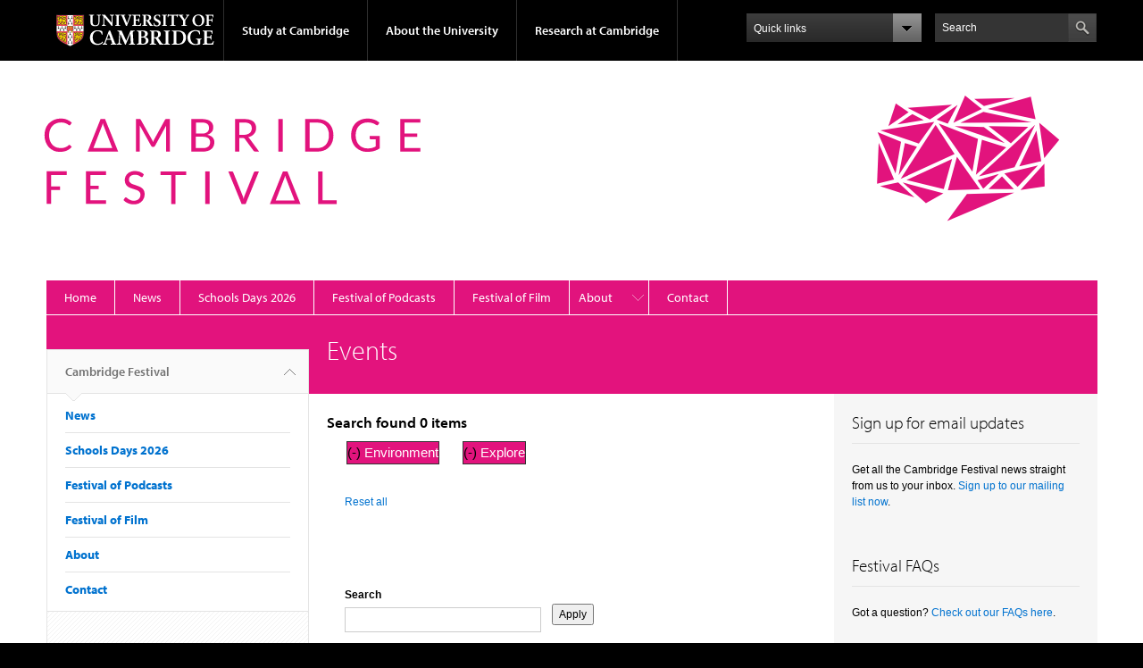

--- FILE ---
content_type: image/svg+xml
request_url: https://www.festival.cam.ac.uk/files/cam_festival_word_rhodamine.svg
body_size: 370605
content:
<?xml version="1.0" encoding="utf-8"?>
<!-- Generator: Adobe Illustrator 25.0.1, SVG Export Plug-In . SVG Version: 6.00 Build 0)  -->
<!DOCTYPE svg PUBLIC "-//W3C//DTD SVG 1.1//EN" "http://www.w3.org/Graphics/SVG/1.1/DTD/svg11.dtd" [
	<!ENTITY ns_extend "http://ns.adobe.com/Extensibility/1.0/">
	<!ENTITY ns_ai "http://ns.adobe.com/AdobeIllustrator/10.0/">
	<!ENTITY ns_graphs "http://ns.adobe.com/Graphs/1.0/">
	<!ENTITY ns_vars "http://ns.adobe.com/Variables/1.0/">
	<!ENTITY ns_imrep "http://ns.adobe.com/ImageReplacement/1.0/">
	<!ENTITY ns_sfw "http://ns.adobe.com/SaveForWeb/1.0/">
	<!ENTITY ns_custom "http://ns.adobe.com/GenericCustomNamespace/1.0/">
	<!ENTITY ns_adobe_xpath "http://ns.adobe.com/XPath/1.0/">
]>
<svg version="1.1" id="Layer_1" xmlns:x="&ns_extend;" xmlns:i="&ns_ai;" xmlns:graph="&ns_graphs;"
	 xmlns="http://www.w3.org/2000/svg" xmlns:xlink="http://www.w3.org/1999/xlink" x="0px" y="0px" viewBox="0 0 575 200.8"
	 style="enable-background:new 0 0 575 200.8;" xml:space="preserve">
<style type="text/css">
	.st0{fill:#e2137d;}
</style>
<switch>
	<foreignObject requiredExtensions="&ns_ai;" x="0" y="0" width="1" height="1">
		<i:aipgfRef  xlink:href="#adobe_illustrator_pgf">
		</i:aipgfRef>
	</foreignObject>
	<g i:extraneous="self">
		<g>
			<path class="st0" d="M363.6,112.7h-5.9l-17.1,42.9h4.5c0,0,0,0,0,0h31.2c0,0,0,0,0,0h4.5L363.6,112.7z M359.4,122.3
				c0.2-0.5,0.4-1.1,0.6-1.8c0.2-0.7,0.4-1.4,0.6-2.3c0.4,1.6,0.8,3,1.3,4l11.2,28.9h-24.9L359.4,122.3z"/>
			<path class="st0" d="M73.5,112.7v4.7H53v15h11.9v4.7H53v18.4h-5.8v-42.9H73.5z"/>
			<path class="st0" d="M125.3,112.7v4.7h-20.6v14.2h11v4.5h-11v14.6h20.6v4.7H98.9v-42.9H125.3z"/>
			<path class="st0" d="M173.6,119.4c-0.2,0.3-0.4,0.5-0.6,0.7c-0.2,0.1-0.5,0.2-0.8,0.2c-0.3,0-0.7-0.2-1.2-0.5
				c-0.4-0.3-1-0.7-1.7-1.1c-0.7-0.4-1.5-0.8-2.5-1.1c-1-0.3-2.1-0.5-3.5-0.5c-1.3,0-2.4,0.2-3.4,0.5c-1,0.3-1.8,0.8-2.5,1.4
				c-0.7,0.6-1.2,1.3-1.5,2.1c-0.3,0.8-0.5,1.7-0.5,2.6c0,1.2,0.3,2.2,0.9,3c0.6,0.8,1.4,1.5,2.3,2c1,0.6,2.1,1,3.3,1.4
				c1.2,0.4,2.5,0.8,3.8,1.3c1.3,0.4,2.5,0.9,3.8,1.5c1.2,0.5,2.3,1.2,3.3,2.1c1,0.8,1.7,1.9,2.3,3.1c0.6,1.2,0.9,2.7,0.9,4.5
				c0,1.9-0.3,3.6-1,5.3c-0.6,1.6-1.6,3.1-2.8,4.3c-1.2,1.2-2.7,2.2-4.5,2.9s-3.8,1-6.1,1c-2.8,0-5.3-0.5-7.6-1.5
				c-2.3-1-4.2-2.4-5.8-4.1l1.7-2.8c0.2-0.2,0.4-0.4,0.6-0.6c0.2-0.1,0.5-0.2,0.8-0.2c0.4,0,0.9,0.2,1.4,0.7c0.5,0.4,1.2,0.9,2,1.5
				c0.8,0.5,1.8,1,2.9,1.5c1.1,0.4,2.5,0.7,4.2,0.7c1.4,0,2.6-0.2,3.7-0.6c1.1-0.4,2-0.9,2.7-1.6c0.7-0.7,1.3-1.5,1.7-2.5
				c0.4-1,0.6-2,0.6-3.2c0-1.3-0.3-2.4-0.9-3.2c-0.6-0.8-1.4-1.5-2.3-2.1c-1-0.6-2-1-3.3-1.4c-1.2-0.4-2.5-0.8-3.8-1.2
				c-1.3-0.4-2.5-0.9-3.8-1.4c-1.2-0.5-2.3-1.2-3.3-2.1c-1-0.9-1.7-1.9-2.3-3.2c-0.6-1.3-0.9-2.9-0.9-4.8c0-1.5,0.3-3,0.9-4.4
				c0.6-1.4,1.4-2.7,2.6-3.8c1.1-1.1,2.5-2,4.1-2.6c1.6-0.7,3.5-1,5.7-1c2.4,0,4.6,0.4,6.6,1.1c2,0.8,3.7,1.9,5.2,3.3L173.6,119.4z"
				/>
			<path class="st0" d="M230.5,112.7v4.9h-13.9v38h-5.8v-38h-13.9v-4.9H230.5z"/>
			<path class="st0" d="M261.4,155.6h-5.8v-42.9h5.8V155.6z"/>
			<path class="st0" d="M285.9,112.7h4.6c0.5,0,0.9,0.1,1.3,0.4c0.3,0.3,0.6,0.6,0.7,1l12.1,30.2c0.3,0.7,0.5,1.4,0.8,2.2
				c0.2,0.8,0.5,1.6,0.7,2.5c0.2-0.9,0.4-1.7,0.6-2.5s0.5-1.5,0.7-2.2l12.1-30.2c0.1-0.3,0.4-0.7,0.7-0.9c0.3-0.3,0.8-0.4,1.3-0.4
				h4.7l-17.5,42.9h-5.2L285.9,112.7z"/>
			<path class="st0" d="M409.9,150.7h18.5v4.9h-24.4v-42.9h5.8V150.7z"/>
			<path class="st0" d="M77.2,77.8c-0.3,0-0.6,0.1-1,0.4c-0.8,0.7-1.5,1.3-2.3,1.7c-0.7,0.5-1.6,0.9-2.4,1.2s-1.8,0.6-2.8,0.7
				c-1,0.1-2.2,0.2-3.4,0.2c-2.1,0-4-0.4-5.9-1.1c-1.8-0.8-3.4-1.9-4.7-3.3c-1.3-1.4-2.4-3.2-3.1-5.3c-0.8-2.1-1.2-4.5-1.2-7.1
				c0-2.6,0.4-4.9,1.2-7c0.8-2.1,1.8-3.9,3.2-5.3c1.4-1.5,3-2.6,4.9-3.4c1.9-0.8,4-1.2,6.3-1.2c1.3,0,2.4,0.1,3.4,0.3
				c1,0.2,1.8,0.4,2.6,0.7c0.7,0.3,1.4,0.6,1.9,0.9c0.5,0.3,1,0.6,1.4,0.9c0.4,0.3,0.7,0.5,1,0.7c0.3,0.2,0.6,0.3,0.8,0.3
				c0.3,0,0.6-0.1,0.8-0.2c0.2-0.1,0.3-0.3,0.5-0.5l1.9-2.7c-1.8-1.7-3.8-3-6.1-4c-2.3-1-5-1.5-8.2-1.5c-3.2,0-6.1,0.5-8.8,1.6
				c-2.6,1.1-4.9,2.6-6.8,4.5c-1.9,1.9-3.4,4.2-4.4,6.9c-1,2.7-1.6,5.7-1.6,8.9c0,3.2,0.5,6.2,1.5,8.9c1,2.7,2.4,5,4.1,6.9
				c1.8,1.9,3.9,3.4,6.4,4.5c2.5,1.1,5.3,1.6,8.4,1.6c3.5,0,6.5-0.6,9-1.7c2.5-1.1,4.6-2.7,6.4-4.8L78,78.2
				C77.8,77.9,77.5,77.8,77.2,77.8z"/>
			<path class="st0" d="M203.6,43.9c-0.3,0.1-0.5,0.4-0.8,0.8l-14.5,26.4c-0.3,0.5-0.5,1-0.7,1.5c-0.2,0.5-0.4,1-0.6,1.6
				c-0.2-0.5-0.4-1.1-0.6-1.6c-0.2-0.5-0.5-1-0.7-1.5l-14.8-26.4c-0.3-0.5-0.5-0.7-0.8-0.8c-0.3-0.1-0.7-0.1-1.2-0.1h-4.3v42.9h5.1
				V55.2c0-0.4,0-0.9,0-1.4c0-0.5-0.1-1-0.1-1.5l15,26.9c0.5,0.9,1.2,1.3,2.1,1.3h0.8c0.9,0,1.6-0.4,2.1-1.3l14.7-26.8
				c0,0.5-0.1,1-0.1,1.5c0,0.5,0,0.9,0,1.3v31.5h5.1V43.8h-4.3C204.3,43.8,203.9,43.8,203.6,43.9z"/>
			<path class="st0" d="M258.2,64.6c1.4-0.4,2.5-1,3.5-1.6c1-0.7,1.8-1.4,2.5-2.2c0.7-0.8,1.2-1.7,1.5-2.7c0.3-1,0.5-2,0.5-3.1
				c0-1.7-0.3-3.3-0.9-4.7c-0.6-1.4-1.5-2.6-2.7-3.5c-1.2-1-2.8-1.7-4.7-2.2s-4.2-0.8-6.8-0.8h-13.7v42.9h15.2
				c2.4,0,4.5-0.3,6.4-0.9c1.9-0.6,3.4-1.4,4.7-2.5c1.3-1.1,2.3-2.4,2.9-3.9c0.7-1.5,1-3.2,1-5c0-2.7-0.8-4.8-2.4-6.5
				C263.7,66.4,261.4,65.2,258.2,64.6z M243.3,48.4h7.9c3.2,0,5.5,0.6,7.1,1.8c1.5,1.2,2.3,3,2.3,5.5c0,1.1-0.2,2.1-0.6,3
				c-0.4,0.9-1,1.7-1.7,2.3c-0.8,0.6-1.8,1.1-3,1.5c-1.2,0.4-2.6,0.5-4.2,0.5h-7.7V48.4z M261.5,77.4c-0.4,0.9-0.9,1.8-1.7,2.5
				c-0.8,0.7-1.7,1.2-2.9,1.6c-1.2,0.4-2.6,0.6-4.3,0.6h-9.3V67.1h9.2c3.2,0,5.5,0.6,7.1,1.9c1.6,1.3,2.4,3,2.4,5.3
				C262,75.4,261.8,76.5,261.5,77.4z"/>
			<path class="st0" d="M312,67.8c1.7-0.4,3.1-0.9,4.4-1.7c1.3-0.7,2.4-1.6,3.3-2.7c0.9-1,1.6-2.2,2.1-3.5c0.5-1.3,0.7-2.7,0.7-4.2
				c0-1.8-0.3-3.5-0.9-4.9c-0.6-1.5-1.6-2.7-2.9-3.8c-1.3-1-2.9-1.8-4.9-2.4c-2-0.5-4.3-0.8-7-0.8h-12.1v42.9h5.8V68.8h4.4
				c0.8,0,1.4,0.1,1.8,0.3c0.4,0.2,0.8,0.6,1.1,1L319,85.4c0.5,0.8,1.3,1.2,2.3,1.2h5.1l-12.5-17C313.4,68.8,312.7,68.2,312,67.8z
				 M306.6,64.6h-6.1V48.4h6.3c3.3,0,5.8,0.6,7.5,1.9s2.5,3.2,2.5,5.8c0,1.3-0.2,2.4-0.7,3.4c-0.4,1-1.1,1.9-2,2.7
				c-0.9,0.7-1.9,1.3-3.2,1.7C309.8,64.3,308.3,64.6,306.6,64.6z"/>
			<rect x="351.7" y="43.8" class="st0" width="5.8" height="42.9"/>
			<path class="st0" d="M418.3,49.7c-1.9-1.9-4.1-3.3-6.7-4.4c-2.6-1-5.5-1.5-8.6-1.5h-16v42.9h16c3.1,0,6-0.5,8.6-1.5
				c2.6-1,4.8-2.5,6.7-4.4s3.3-4.1,4.3-6.8c1-2.6,1.5-5.6,1.5-8.8c0-3.2-0.5-6.1-1.5-8.8C421.6,53.8,420.1,51.6,418.3,49.7z
				 M417.1,72.3c-0.7,2.1-1.7,3.8-3,5.3c-1.3,1.4-2.9,2.5-4.8,3.3c-1.9,0.8-4,1.1-6.3,1.1h-10.2V48.5H403c2.3,0,4.4,0.4,6.3,1.1
				c1.9,0.8,3.5,1.9,4.8,3.3c1.3,1.4,2.3,3.2,3,5.3c0.7,2.1,1.1,4.4,1.1,7.1C418.2,67.9,417.8,70.2,417.1,72.3z"/>
			<path class="st0" d="M471.8,69.3c0,0.3,0.1,0.6,0.3,0.8c0.2,0.2,0.5,0.3,0.9,0.3h6.6v9.5c-0.8,0.4-1.5,0.8-2.3,1.1
				c-0.8,0.3-1.6,0.6-2.4,0.8c-0.9,0.2-1.8,0.4-2.7,0.5c-1,0.1-2,0.2-3.2,0.2c-2.3,0-4.4-0.4-6.3-1.2c-1.9-0.8-3.6-1.9-5-3.4
				c-1.4-1.5-2.5-3.3-3.2-5.4c-0.8-2.1-1.2-4.5-1.2-7.3c0-2.6,0.4-4.9,1.1-7c0.7-2.1,1.8-3.9,3.2-5.3s3-2.6,5-3.4
				c2-0.8,4.1-1.2,6.6-1.2c1.7,0,3.1,0.1,4.3,0.4c1.2,0.3,2.3,0.6,3.1,0.9c0.9,0.4,1.6,0.8,2.3,1.2c0.6,0.4,1.2,0.7,1.7,1
				c0.4,0.2,0.7,0.3,1,0.3c0.5,0,1-0.3,1.3-0.8l1.6-2.6c-0.9-0.8-1.9-1.6-3-2.3c-1.1-0.7-2.2-1.2-3.5-1.7c-1.2-0.5-2.6-0.8-4.1-1.1
				c-1.5-0.2-3-0.4-4.7-0.4c-3.4,0-6.4,0.5-9.1,1.6c-2.7,1.1-5,2.5-6.9,4.5c-1.9,1.9-3.4,4.2-4.4,6.9c-1,2.7-1.5,5.7-1.5,8.9
				c0,3.2,0.5,6.2,1.6,8.9c1,2.7,2.5,5,4.4,6.9c1.9,1.9,4.1,3.4,6.7,4.5c2.6,1.1,5.4,1.6,8.6,1.6c1.8,0,3.4-0.1,4.9-0.3
				c1.5-0.2,2.9-0.5,4.3-0.9c1.3-0.4,2.6-0.9,3.7-1.4c1.2-0.6,2.3-1.3,3.4-2V66h-13.2V69.3z"/>
			<polygon class="st0" points="538.2,48.5 538.2,43.8 511.8,43.8 511.8,86.7 538.2,86.7 538.2,81.9 517.6,81.9 517.6,67.3 
				534.3,67.3 534.3,62.8 517.6,62.8 517.6,48.5 			"/>
			<path class="st0" d="M124,43.8h-5.9L101,86.7h4.5c0,0,0,0,0,0h31.2c0,0,0,0,0,0h4.5L124,43.8z M119.8,53.3
				c0.2-0.5,0.4-1.1,0.6-1.8c0.2-0.7,0.4-1.4,0.6-2.3c0.4,1.6,0.8,3,1.3,4l11.2,28.9h-24.9L119.8,53.3z"/>
		</g>
	</g>
</switch>
<i:aipgf  id="adobe_illustrator_pgf" i:pgfEncoding="zstd/base64" i:pgfVersion="24">
	<![CDATA[
	KLUv/QBYtPwDDnlF3QsuoNQMDQZkKjQgWkwTnU3H8c5A0AwEHBIREA+nU1Jmz05o6GdwtqcwXk5+
HcYZAp4P2AqMCmSJ1fF+TT4aHq+Qa60b1kpNeenPlVI7Sa7byEoRJXhJQy5FlhSWj+ozOQWJEsLS
L8eDBWtJ+XXrg0mFTEmNxgaz1itUa/N+mlFJU5Ke5mBr2UABsaCBAmKBxGhl22/ySmWTPJns0gqr
eALJX7yy37jKsclfWXVZ5iq2ajtlVrFsQjj35RFhyUormU1uOaZLHJtiZUm+Nquh+XLQU6YsMXvZ
shSirYECwkhMV+qaXFK6LvHOl5tmH+pLYZPSpNWlpU05W4JZStvTjoWyyfVljC6YTfKMhJd1dzGy
BgpIBxJCBzRQQAjQQAEZAAQaPB4cItAAAoRDBxw0LBo0oEARgOQhImKxkLSBAjJBIgKJBofGhIRi
oYECAtFAAVnAAhaQNFBAIiQNFBAIVOBBMhnAQMKAZJqAIGnCgWSSBIigAskkEhRJNVBAJjRQQB4K
EFRAkUwDBcTnV82rNyXRyaFVx5LwLb4liFmyTaoOT3dDs3LVBJHgAaHB4SGCIQDJBEUQBEGQBiLB
AB4TDhuggPVYymWQAiDkdOLJZSg5silF65Vy0rall1xiV/JTatZiTtrKJC+yQRwNBGkgjEUtsIoF
olg8G4jizqpoFAPBuioGO2zsQDLkSB5yhowDHUgDGYq8ciBFkGYRlUFj81n1rFYvrYzeqORgKKqG
ZeQQB5JlB5KIGFkgVw3FIYQYMTgajEUiNsJwDMixCLJQvKjUKrSnGGfspkxSWTm11meZLbs+t38z
QwRxNBiLxCtCCFkUIY4F4mgskMSzQghBBhohjDcQajCQQxqMheKJyKUlIxEXjYGBlM3gaDAWiuNZ
mcrgoFqtheXMzqYI68Zjm2Ehjg3VeE2rVpZJqoWvMkkZMYc5DrECrwBIARADIAVAbjadMkSJY2NI
1CJHQ5JarWkHSSQEX2WM4niGIEhXp7qYqpxxyqFRKWIABCkAMmQ2E5XBMqwrkxzroyWZhMXURLy5
W5ACOJAGQ/FEKxOCZ4glOZBEI3ZEXkUKYaSN2CFTKjvMK1yXCwcy7mWrEKwsIg5jOFKABcJwIHaY
SBUIGV6BMBpFcIEwHEO2y1IJi9V3n3PlccG59z0kukKQOqKwIa/tSQwOZKF44hnicTDK1IXiSD7x
kDIhDEgBmkjwU16ZpFhVJvkZku9iaS9mh6KhQJAiJQdixsvBQK6ITG4hi3LTgfymsVAkUoijwVgo
nmgIkolYKnGTSxAJi2sZ+2VE+yBFkEQQsTIhbZRBgZgHYWAsDiHGkTrSQqYY3DADffXYYceLjVnM
B4sBQRgcDWSheLnReCLYuMaZG25Qx8FwMBoMBUORxzCkGC7DwsFYLBYKBBkWeDfHcGZjjmogWVg2
5XDDi3MxUIMWR0VEQ44yqmj2WqVOHcMYxeTc1NAkEtyduUxihy6TXAnLJNS6uVKX1PRSV1qZpE43
l8opuc1TJsG6lkluY7Zd7OSSIgjiYGDiohaFlMHRWCgWip/iEDsajIXiiWdncCCIA0GQhoPhWCCL
W9gCQQrQI4lnKvJEKyOOI4cwhnEIg+KJZ4UYqeNoMBTHOzPNMRjCYA5zMBRXZEXQZ7OR66AGIsTQ
aCJBVatoJnsvkziLzMok6DSc6hEl2aeRqG4iYqGsYpxrsexlkrt5ZvXPYMCBLBQ/xgLxEMJQBiwX
YsiLKBaMhoOhSAE8CIIgCsVCwVA0ZtEFLbyohS1ugYtcnLFoLBwLhsUwyiCGGcWwpIYb1bDGNbCR
jlou6iljOIbqEEUXjTqGWmT4RWMQsm3DLxpUtroXomA4ioHMZnY3BcMxCNVZ3heOoUJDTESBCoZj
qDBT0UjHfN4PgjQcRUouK2K1w5zxuS7n3kQ8ltLhnN1OL3Q4hj5r4lVd8ohoU2OWVgbBQClMcQpU
pOIKBoPBYDQYDgYDg4ExjTaqQMYZCsaCgRSAYRBHg4EsFE8EDykAYgBkpkODeGpsbnByPopZDGMa
4xiGmbZUt2q9YrOvoosy2qijDB0qEZmKjI6Qkk4KQhbEoAY5iIHGNdkum8/o9K3wwgw37DCDp1pU
riqrK6ysl6IWxahGOYqhxmpkiK3M7Awt7aawhTGsYQ5jsLkena/O7g4v76e4xTGucY5juMEiobHQ
8BAx8ahAZIEMbKADGXCySemstLzEzHwqcpGMbKQjGbKn+3X7HZ//FY07zvBRVEEKK36/I4d5xYLx
f0oKxGWHecWC0VAwKBAGBYNiSi47zCsWi8VigSwYi8WUXHbIqGQSRIImEJIHjwgNEBASsBexHBPP
ZamTS6yodsVVVdCSE065hMogGCg5aYJI8JiYeEBAcJhAMmFBRAWJxOOCCRUkSZcFkbB4Tkkiurkt
y13VZa1MUqrDkmlXxjJJZcdZJunLJGaaMggGGBwNhLFQPPGs3GFAhqHhaCwcC0We2TEOhkbiWdm2
EdtUBmIgalCDGMSgBS1IQQo6nZKSkJCOjoyMikwmIqISMjTEUEcdbZRRRhdV9H17tVZdKrWdMoxj
GsOYxSxGMZ8cnBubGg9NZ4aBASk2spGNN95QNBaNRYPRYDQajUbD0XA0GBoMjXGMo446yEEOO8pR
DnOY4xznQAc60pGOO+5QOBCFY+FYOBgOhqPhcDgcDgYHg2MYhqEMZSAGYjCDGYqhGIzBGI4BGZAh
GZLhDGdQMCgYFgwLBgYDg6HB0GBwMDgYGBgqnZTNSQZ0YAMZuEAFHhMRDw0LjYTFQYZzXOMYtzjF
/fLw7uzqfHQ9ZI7BHNYwhi1MYbc0tDOzMrLaGEM5qlGMWpSiXllYV1ZVLqrWFIMdbpjhhRW+04Qc
NhYLxeKLXODiFraohRe06GIWDAqHoqFAGIqFQqG4IhWoOIUpSmEFKaoYBcMdb5zxxRX/8/i7vU7v
5wzpyEYycpGKfGZiXlpWIuVBCjCIARCkrJEOdJzDHOVA7CBHHeNgaDgajQajsWgoGm9kAxvXsEY1
3KBGG9NgYDgYDQaDoWCckQxkHMMYxTCDGGUMg2HhWDQWjMVigRQAMQCCnA1SAEsmQSQAQcTDw8MC
yQAeECAaJBzwAMLRWCASFhIWDRSQChYNFJKZJmPJ1TMzZZJJqkwisWigkBQxADKDFAAZpMogWQbB
APJgkVAyCSKBCDpQQQIBwuFBA0MAkgkmIB4ODxokDgCxSIYYMHgA4WhgFSQSPC5o2EAFyQOICREX
RIhgPCYcJlSQSDweQDhYsIGJhgdUYOIB0fDwgAkIh4YFSDRANDw8PuCwAAkPIB4Pi2QDEjTgsIAN
OJhoAEEFEhETDg8cyQccJhw8LpAg8XDg4PDw0MCYkFBMSCg2MNHwAAgHQDzgISIiAg8RERFINiBh
gsQikXhMTDQ4eExIEEEFjwcHDhMSDQ+IIMHhgoiHxwcgHBEkIix4NAKQSJA8JBoeGCS4wKGhBCCR
AAKEg4MGiQgkAUgkmHDw4IAGHJA8eIzAQSJiwsFjAgFAIiyAoOCCCRESB4BwgDDh4QHIBQ1AIEA4
TEA4SDwAIqIBDWwWGjxEaCCCCCposIA8Hi64oGFhipIHBIjHCCIeFqqUNEw8PBoL+SYhiJC44IKG
BXyThwYHDg8aJBbsRZIGCI8IDlh4NnlokIDwmIBwWHC4YGHCwYQHERIXNESIMEHCggUWODx4aHCY
kGi4YGFChIVmEYnHRMNDAsKCBAmPBxFMOEA4WADhsHDY5KFhggceExEQC8YmvWIAeVwgggg8gHBc
IAILCxhokEwAAcLhQYQDCEcDPyJMkBCBBgkwRwQQiAiJBgcLHXhARECIWJiY0PAQYYJEAwSICRtY
QBw0TEQ8WHh84CGhgQWICAkHDREWFhwkSHg8TEQ8kIAEJOAABziAAgoWEAoocDgUDsUC8gCiQcKE
iA1MSDwueEho0ADEw8GDCAeJxwULDxp48GDBgoMFC0iExARHg4QFFhDB44HDBxwePGjgQYTHwgYk
NDyAeCwgj4gFhwMUioWHg4YLJCxIcJBwgcPDw2PCgsfDRESEx8ODwwQIEA4SEQ8WTERAPDQ4cIAQ
8RCh4cFBCB4LECCIeAAR4TAh4THBAxELj4YHhMPDBAcSGiI8kIhYeEA4QDhEeFjwQCJiQoQFiIcI
JkA4RJAw4eECZAMSGh4kOGDBoViw4PFgIgKiLHRAoiHC40GDxMTCxAYgOEiI4IIIBwsPHhIPiQVE
woMGHkA0RJB4QFjYwAUNEhAaJBouWJh4PDxM0MACRITDhIOHhAUIEA4PEo8JCQsTEA8HC4+HBITH
gwWJBwQIDQ8mLCATJkxYiIiIiIhYQCAcHBwcHo/HAvJw0NCwEILHgwURJjiQcHDQsNDQsCCBBcQB
C48HDw4TDVh4TExw0OBYaHh4cHjwcMBYgADhIKFYkOAg4SHxcHigWEhq8vhAgwSEhXvyeIAA4SDh
MRExwQMLN4IB5IIJE48KIEQ8REg8AMIBwmOhoIBImIB4RIgQwXgA4VBQQCpgQJlhAKMBFeIxMdHw
wEDVtB7+9KG3kyUTwgcOEgdogD8GibUTQDhAcJBwwANCwwMUFBAEwcNhAhCPCxzQlxLjZZPak2s1
SSxNWrekmXvKkYpBUpu91ilPQfIEIiIA8bjAARIkHiJoWECECQ3IiQkPERIeEJh4QJBoiECTSSZp
eGCgZIKHx4MIBpwChQLSZILHQ4ODCh4QJBoW0KAomUDChAOEBCQeDxMgMFNVwYSE4gER0YBkAhA8
HD7wsFIxSAw7TT5DLqexBSmLQWKVLjv/fsWIHhys5IlBYqVUj4mGhwsiPCJQ9Dq85WEZqmKQJBUl
GWXL54k//+AcrZSuGCR9VmWVWyplJxNI6IBEQ4QLIiQkyABEhIMDhAcEMBCAJhMowAIMYCgoIJNM
IAEChMPExKOCB4SGCBQ0QAoUCkgywQNCgwQJNDAFCgXkLplA4qGBCBMa8ODBYcKiAZUCRZPHgwND
A6NA8eDx4PFogETDwwQIDwgwiJB4wIMGBwkRMCCZQMIERARDBxw0PCySCSRIRDxEMCRIeDiIkHjA
BMQjwgQHEQ0FBcQwiz200sya9vJchTATcvr9lE0ZQ3+KHl9BCQ8IOCBAQQG5cTFIjJl0rhgkWVgG
yQQhiFhAgHB4ADEhYqGggDh9TSZ4jMBBgoSGD0A0MBQUkNoE1WRoaKFdQEomeEw0NCAiHCSQcMGj
TDREkIhgSB4aJhwgODQSBkkEhIiHhEHy0PABhwkJD4YkQgMjAMkEj4cJhwgoKCASBCCRAAKCg4RH
IwDJBBIRDAoKSMsUo2QCiAgHCRKPCTRIChQKCsiUokQCCARAImKiQWJCwoSHBwqSZAKJiImGhwRD
QQFJppjBQwMRDxQMKngAABQCLfjWLm1CmzF8yVm3nZUaQpsrf4+adRvCySLCeqcvOQ==
	]]>
	<![CDATA[
	5vxl+SRXr5oxRId19TYxfmwvNHSfwil/Len3+vsXr/R6h87GnnlX7E1qyrw0NWS3rCzPYv8h+7P3
kh2N7VT1Ytm3z5vsl1Qls86f7Gc25bJ0ZffNlWOtaHbDXh1ru2UTsjGy3dCmWBbNZj9sDVZf9kQX
Gu22seQhoud+VVnOapV5e1p7dMdq1u2Z6DL4GWe5SiNCO5Vcfj3y5Nmn/jLY5FNt77Ym1u4+txVy
sWrSOsu+jHWm97IaYZbu1rzyqq+sStKJsDhJGo+edDLm1fXpvax536tz9/ZVynk734ssi6u93r3s
ifWbmAzx9apmyRcz81zyJbsLqdyb3DKrdnr7MntZthz2g8WuSe9WfjFrTXl1anT71bj0mtDd0rAU
topju91hsazVC/1i2JySZqs536k4paplLqR7HatglXofsiq2Uj7T3g4WupqOSXdTvVw1ObO2ZZxV
N++utRz10CrvRUk0VPexwdLqvKbu1bpQtXbf6X6Fqokpr3dPohf76TG8n/lKUlES3n1usNRJlerq
nr6Xu7/WjJUjpOJdXRy/6oX3JLySVIY+v2KmTV25qsTM1yZYozpm1smsqgg/iVN5O0xXVsmsU7re
N1/GxDMsM5b0jMh4urzRVQ1morNQ6e6DRXVZ8txeqmKa4c2mZPwRHaabL8/CN9vyJB2zeVkQK7kZ
ROOnzuJJO0SzcdUVlXtNVbEnZ/kSpjsvVlPuiR3NmW1W8dZnoTbBubxLat7f0/mutRxrjW4w89RC
NXPZ2dWWNzsv3beUzKZYWGSZH0z7V6Zm+zlLRnfXX5LnBWuWh790Ld3jYLZ2JitmjVZyjOojzMps
qbHyVBUmIU3BVxpmkbn0lZc9ocfKl0PmorS7RHJLkk3V5VRhOZud5nNjZk+yL6+d0jLXdJXFbPaP
L/N9adltmJlomVdW6Mwu7Zf441ka7VnEtJv99s3V7Kg8aT1rHdEs655l0A6LZWn/FEPLO1naaAql
zc0llnsOj5btUKGzuy8tb4ZmN82epd24/MwMDc+y7pc7o2f2MqdYrizR9XKZs6Kz9N2Un1nNEi3v
eIXOqr1e1jQLlvWGWF/SZZlloTKnnemyRVmqrIEC8oGPm3N5gy9j9suaG5rdTaHlmFWpMxvtm7Xu
R5dmteKyMurc5WW6jK2chmnlNd+lDRWqFfPuUz7ma91gVt0UqiG+NJguY3Ht6pdmhOVqbtkU0+oq
U6saoiw2ZjOGxcTDKzhmRVTNsSwqV+td1p4yNirC0iU+rVjZEbFlV8O0zHHLzch5pxcsu7kbW5VN
f1k1NNlvxcjMbuPLSZxCZUk5c0m9LLZmLavQ7HVXS3O2YOYJhywtrerG8oio9GY+GySPzQitRPez
HlrNkSwrCQtlMW2WfVUhvLp+LCtfdLXElgumjcfSeVbolmWFZEk3L5R2aGO9TfGVVPNStywrRmVZ
xZx4rgwrKbPSXqaSzMu/skdZfLvk7O7I5m+VqcSo3K1OMD2vSsJ6cTHPJXeHZaiDvZXKV7mX1JEV
tKSV86QyvQQ9LoOJf3WvzGKL3fzkJks5c8knXRKTO7qszCmV3xJsFVdCdJdVaY/Nmkvz14SuSu7y
3BZyYlTSpkwl1XH/WmaLnZimmE6sq5K2akknl7e1kK6QkyIPTeWVWSGfkrps02k3WaaSKktSkpfZ
cpLPmFmQksMbHGddtQxeklbFlDjzMqvgUGlZMZtZjJLj5STlJBaaTpl0L4aHV9KJFSnHmXeJqYfF
GSfhJadSSSdk3xGWc+L/mZSYJ8spVMldDZ6S3L7FgpVkbatzDLPc2eYFK3klUg2eW7ISX03ejmUq
obRyuvtkqSV3ZVKlWy+lS46uXFEr666SZOTySuqIdRt/pZYUjY5OGrTSusSuWtKSlhVXWRW6xLUb
ulBdYq1ClviOl860tJK+xPUrZMl9LirTlaf0kuZrqnKSXM2XsuQQK1uZVVOOLvEkldtlp/x88zKZ
2DSVTnNeuS8pJmjlRCzPxM6y3FJtVeJzCvbQ9DJ4dfnXVtKha9c6spoqyd5SdEnesNwl55qq8nqJ
ibI4ExqTsXKKLjVnQ2U8VqnYNKEbzSrbS350oSdWrJcgHZbLJPGMqBKNqhTd3MWZnKHdnVjFUr7E
hFMyE+trrTwrF8QniH25ctBWXnya8NPkrmXoErxyqSeUNEWVh5XFdMnVYZknLtGds8ZYrlpZ8hIa
etFVl/QKizPp8c48dvbkRvezsnNv/NFR8TRxM33zJZXP4iclwylnUbPci2FSq0xzeuzK6+ZVbkn7
QTvtkr8vrsQM7epESpe7Syz9kk4qCY3kvHS57ZcYYpVWQrU0yuK5PC/BEharBIcK5d1Z6SU/PExK
xEtcUwiTe8ZOmaWXwksKm6WZXPGntLMpxrvZvLET81jmLjFWlcMEr6h1ll4l75IqmuJLaqVEuyxf
asmprll6Sf5NclITS++S/64cj/KKn7zoK2diWim7pAqpzJMzs9dpd0l2XCqTU56PSuFh4pbEK/ME
h1qnrCIVw0tMpiQ8ThPKsrPTDqukXeVNFl80V9om535aSddAAYHQSHrWBgrIBAFQoAKJBAFIjh5U
IGmDx4MIJk6BogEBJIggEWFBBChQMAKQNFBAQuAgMdHAgIeGBwQWHjweSEQ4eEBgIqIBC8nCYmFB
FtrwNc9ih5hUp0fCK5SEDBaD18Qpg4gJTSkTc9JlkJBBdux3mC3FILHj6aW+p0Jl0EABcbBIbHXf
bVWQPJR4KEumnW5+R0MXNKMySIrufsszgwYKSIQKJDaWzJb0UkRMavDt2euljpBBgjZZR/Uag6Tu
qvnn0q68ieFV7/4P+gUZJGevXSEWnoqJQQMFBMIiaWKrKllmSy7Nyk3dSRkkk7TQ6Ha8bClNtqYM
g0QCswYWDRQQBp6NdEcbG9OyVjqWXOmwqriakBkNYqaP5dx0XRbyYSU4Law7EVq5m1TOzDGt8CWx
Ev9svqomaBwn5r1Yakh4mGZ8wawkq2d07wyVrCb5QaRP0flWEZ4mE6myGKulrAk5s5r5q4Twjr0X
EpVak/LRE7N+VI6VJJZo7tmrgtak+E5iOi0LJc29ylzQJgnxsDbEQ8ykUqmspPCy7EW7ktjEdMNs
Wktfv00VfSdmIro0KylyUdkTqaVWY5g5vlKvxJNGabeZil0TmjszTCpaoVfe1e0dqzLX5Ji+MY86
5a8Es0dov8SWX5MsoixMq1qx15Qdr1iaTSh9J8whzEKDPlE5w6TBKX0lh2hYVLK6MQnzJV9Jnq3K
nnUqk03q8EcvnvINDwteE2OiEd5IM3fXVNKa+JhFmGmGpcaSrKr3blRXxppcHb2YlfhyUzb1Pa/m
7s5IqvDs+h1birDFHLKXjyVVM2R1NL1cKblxf5lWU7K/x65+PiwtJXn48iW6bHUcSs69pyXOuKRZ
Qobu65l26VBChqWOTJhjv2KVehPKW53leKjkWWJ5NVmnsys2lNyh/SxNpnJnCT7nVp+3pUoJTlHT
eg4Scv2uN3+lREkSkXs5Zi9ZluTZGdXLZswc9CXiWLmtWu/c2TZmR06bfd+mWqYo8eCRXeItcVkx
U/La0i7rndJMuySal5l0Ut2GVI4ouW+zy+tRIVtifnlaOr67tOsFyRJDKpo6Zlk5SiK87KEVw09S
+lV1qaLE7gxe9t2k2pVvlFfSjteWjmlUqLbN8S1Y35Rcaj0lyjHVN5kzNtfb6kI2vS5Ltpu6oZtN
eCx9PBEBgQgTHDhQLBYBSCBAOEhMVLCQSGAzCAAVof3IlC8XFpxD23rzPylLNWubgjcsBlg1ZJbU
t5vqHD0tq16hG/Sdzc32E1vHNCw3Ixc8q0OXy42Mk+YyIzyP2Wg2/zCzmCEhUvnja5nz8+xSd1hY
89nczGc+JWIpS3KW0Yyctj80WHw0p6x/PqSy7yMrPiords8sn54u58uguT7dWIo0dw5N/XOdffWz
5icey1ky+kQbfeOQHbr+TFWhKtmrqFqty32qa91rY5/2FaJdvTIjn1WPVSzdq2d0ZZloVoOGzTP3
jtk6s8K5m/U2ZydELHUt06DNdNVzdcom0YoRTd2R2zne1a4W3jt/SRrf2VY2LXdtVuVMbs2kndku
3SZd3VRzqFr3Vt+S61qtu2rJ13ut1GbPikWurWWtkwuT5tCafulqZ3ezXn90fa+dMbt9Si1zrbly
VjvETqvZ0veOx1IzLGeEJY+wgQIS4eaCaINNLFZNpERywWq6SnRvtVXom/Lliu636J6eqZeZCzoo
lTHVrheRXfWhl9Wt1EABsYDd6D6d7PwaNVBAPpA/mqIaIjzOz+VFl63LLD0qKlOlXyNq0ado8Ojq
VoSFSh9gfNIaKCAWsICDqSytBgrIB9pS1nIMF8KccnFNLe3RCs5RuctK4aSNh3DaZlFWqcpnFTvL
MSuFV/iCOKUuW6WQjkoRKX/lrnWWOvJLr6DLWBVNq5wZiV6laZ6WeTVtNHraP32kYi+jKX7vxcFb
a0/8/e2N73e8Uhlq1pVtirXLsZKnl1fUO1a6mHP6zDPdb3LwNWfFaoNmH9mLLVGVHeUZ9Z/7DZU6
hIWf6Qfnd6K72lS/lg6esyXfQAH5QJ1datrW0DSIbQn7PLau2PWoih3e4LH4jKZyO0+pXegK58rv
6PWSx2znRp0TtQrfqfM1VopHV7GjO0QFp5DyEOmVrqo64f1EZVMtsjkR4Z3aQAFhlBLzbjlZjGos
9D3Nqm6qNb1Y9X5u4ZSvqr+zOl/9MO3YpHtZsfDVLNuNDdlzaD3mXf4um2h3ddYVXysRi+5ZfdYk
WvVOVneQsnfVkw4Nje7wOmXTG6zyobas9r6TtZbHZtl6sf4hm+tpY8VE1zJVCd26CTGLTc4bqhOR
y4lu0s51E+HRnOr1TjmierKo7r5yjK0x2agKErV1rvoQfYr1oTPrFNpOWTLsoXEKSymzZzhWb2Ia
jd0zNUflsqn1pe+RIRYn8+yFeWWwl1Tjt6fy1YV5+KmffbBGM1N2ylJW2bO3qtkRO2jHvJdfb+vc
0UplNipjXg9zzI7Yyiyyt+qabNoQa6vXh97M42XxkE+F8xJZtje/+pTKilnHzxQPzZRdfUpXWqqX
Ph70iaZKFtWOsFAR3Xd0+ZIpiYg+b1qViIoMK0t2uzTlRP3YWVlp8grrOIR1iVUvOitZQiLfWOs1
FVE9hzLNDRSQCCei2+6snX7l7Fc3lTbSzSCxKarT0VDRY7+3Em0oi2WpnpXY/KnKnv2QTz4jbN9E
sw+6qNmi19mtiAphy9a65N5tNZ9vc82bSjx6s4pdk6yMNNX7YGIh68uGxlWW5dUrIl4P6/DsxaZL
ZnbnTTmsjyXfBgpIhNbtO5T1o8lyohIZFt2r/C372Ko0O1MMe3R39mJd17PbZMXY41+WWKwd3xlq
faiBAsK4Vrmhox9hPbE3YRrWcagv6p2fVuoN9VyyXtXql3RDz6pXEdWhWd1KRjZ3nQ==
	]]>
	<![CDATA[
	iK7eIyQyJdHVqUnlhvDny7qHyKg2uzlW7wnLXn/z03l1qMaWZZ3wVzzUugjrOYSYlVYlaqsQXcTW
CtbQXJXpLLuxIkNP9ZB8iPVmqUanG2EVGjRKenQtd53DySmrOpZBcpNoNDyV85F1xod1zmzanYrZ
kEHSc1kePQmLYwySy7yqtZDoXoWZx1Mx1TWP9zkbtdJmH7XU8ufIWc3ya56SRr+6zzciqrX8obsy
Ry6jJNsR0pVB8tlbPl1WmaMXTc0/oxoO+kVmVPUX/bNbyaI0sqL0rdmCRS1nqQp/KipV1KmbsOhn
0X/Ye4qaNxOhy6ZuJjP99pZM1klTPTGnJNGESygaPHhMNDwueECggQQKCp+WUzp2wpdvCo6z6lk+
z8E3z1fFU32Vxf2fVnzOVaHatVqqVEakwSIO3trBZykr8VZuPFseXYcmq7RKbC39aXnaYS/xqoZZ
y5m0cmnbtZx7lUwcf8ZsLHtz9bGhGkv0x87K393zK+Pmq26JzSAe+XW3+T2xrJA946w5v575mxdT
sxJ/8hmvWW6cXpkyK62WoM0zLzWyPPXOPjdqX4m3/j6I06v+NIVc2btKnFZpr4EC0oErWd5YZpW7
QyuXiol1aR72ZnOu8ylLlUHSmXke2avaMnY6MxssDJJK2yjfuecwMee8arYs6KSH88ubMUjy/COi
86YliUFCDF7GacbgPxMjMXrawhtDOrRzhlo382J76ydKsEmU1rMkr1j0OzsLPY9kRB/xqlxRbXof
a1M6ZbSs6+DTkJBaZac7S6qt4FlCk0l3OQvN0Cx9OlNxUfLmUY3mWqgo8c1k66e7b4WvSkN7Jl0m
OytWi6FNVc3T+lCr2JSUpeXYrrLW6+7ii7XEu5fLN99yUz17qo/ZrYkfexqiC+H80DxXb5XrWJnF
RAlO59CyLK/4LLmeauq8zLmXqQiWOVOXNCQBAeR4xjaImLgsX4c0WQ6LDIyuzlXsSuDcwMJBKXTp
71KpY2+Mv5lxYSdBMis/5ov9bkSF99EUmsSuaOObU8UmX8vi0VSltU2En+rLJ7mNTHh8WfmYpV3x
9WyhJtQeFYtrVePgfctiTUOi4suexa2xmQ3N08wKs37RbHk0WyZaOa3M0DxYtrRDwyRLm7tQ2idp
yHKusFia05xkhdLuZJTpl8yyeKxdZsFEM9OkZdrzmIWuaHw/szEz+qiTWZk/zDv05LNuiRl9dnfR
lHMTrKQzlj/HLt0kq3W3Oiy1mYp2LyQs5iams8JKdOWdfDl5PzrKOqQmSdbCyrQZl3t4HxoqKuXV
TZuDhoVHyjNqklj7KnMueREvm9fDckO/UpOqeVGNU8y7qcmd1SHiB6lJNmdHJX3UQAGxwC3YviTF
v9iBg6mX8xXbzkqS1RALvSqdU5iVrpKvl3OM6bwLDdklFfNaKx8znPxl71ysltljurxHDjyWd6pC
2Duq+hBdGUq6lRLM2l+JdSecmau7DrCcfuVhaQzfGXody4r1QkpuONYss/sNVbHze1ldIbKpfpb7
lxAeGS3RXjAnh5By7i9OGps5JVJmObwkr/TB+6bF2sSoeImdkgaP5SvYJnd/1YkRcuyOnFV3obPA
AlZ5o+9yKO1o458p8fXxKPNOVmmWn6oT7/y3OEU51Sr3s0+nVnKwNVNm0pX8GSUatsyv5E/S5N2c
U5edt/uA07+fNixomrpuRFefGirUnuZZNzwqNGRJc69dM8SWXfBNqLCJ9aqzckOFdNdLVJW1+tWH
9aGh2qfX4hcHCykhyx/itc6KdCvdzceeZpd68SztdczEjkNjt06lU4lV3twG/b/mNTZeVVXhvHku
d+5YzulMHbN7+dnKmjafUxZCY87NE11Dx7OSZyyVMwudi2aEWeO6yZzT06bZ6RNdZjKcGpyjfqY3
p62qVuUnUdVZIT5r6pnHYhWz1DML/7sVZc6VKm3Pap1uqrsO9ePqqdKW83Sh0djDaz+u0iHZCrqu
Nvg811Rlq+bM8lmYOa1ODV3mWNHlYdWM1ad1rpyKrDZ1pKfVXIrqrmfLN5VZ51qMys5keh5V0hnW
HVLOyVXb9Zrl4Mm/wvFfbAwZeC7zOERF8wsZtOxi0lHRsJR1nROHbvdZDu1E5Ko83eV0VAYJYW9l
cNAM7oyZdSsdlcxCBslN+W5mGGS2f7o8NXraYRbhKZHwU2XfjFV89PpvttHpWuZTESURlu+fnDab
0Y+K5xeRlTFK9Bx9Kzq2bDa6mqv8GyVdkX/00+dZ5qjSJh+PPoZGvaqLVH5UVObxTa9P9RZCSjr6
9CMZFjzqaZKy9WfL86Sk3kmGaEXKpJ9uepsN6ejsajav092ZNc2aRc1Dm93v62Ch+5abJSdJhklV
NdrFKdZ2W/U2GdGITUSiq5OLOpQ3GiUOvfSeC283L8or3fPMdUg5U8rMnLmqMZxbq4WuM9G4zCbx
WjaeiyoNMadWV1TyRFQ2HSeW9/wcmdJWTcu5Y3+Ug4PnxPQeJZc4N3QbyZV1pVNZy9Sl2zRWM9ZS
emooj8hDVjeLMPsaY3vLcms+riObqgvPqM7j0F0nN8MxPWvszv6hUxqTCMeI9Jvewyk0rro/JnZ+
ZFTqhGnLKlOHc7zxWR59/15KOrosM2aU/OdmjTcGycunOiREFwZJGomGcl6Kiuz29bAOk9eHL62R
QfKyEV31l0joKQ7N5H86te2Us4aoecc8rBm07URFvKzEruU3iHjz4/hWvxgpQf9l5qLjj2ktREoO
zYiYzqLT5NRh1piM5KSjFYuTEqosGabNCTuJiM5KkDDzEnNaQ7qkxO5283L98DBxOkR0VR6X8Ge2
sdJvCMv07KrrkBl9TgmNlcGihDLrqoqYmXj2MZ0KnTk3eezhZKZnLt8aumHLekiTaMXmZTqr5VaT
nkNKamUe4iFhElWm3dBpkpKySazMszI8j2+nBOtumbU61tHOsljGqGaAh/5vm5L5JHK+dVPdPaco
c4pTdXcnIsQ7//n87Ycz86yyYp/5lU2hI95pXmnzmh9O9idE7KSN584kNNqc0DIJbW7M6bgz98tT
pT79825nP4nKp8osZIg4lGaX2QXtMSFdUpysHxYDqqu/tiSVWVI3IsSkeUefTvU85971fU0er2WM
db2dk2SHbtXV4v0QS8epTa0s7+eabar6Hl09TVayEdkn7+e8sdbB+/Tnludu96nCsRq3yklRj3P0
/WysS7yyTk9kV8zcQAFhOG+ulC6epE7fQ7sc6rWUWzdVbsec2Ox6Z99MT5kvn529mN0cn5EOszbO
e5TGps0pjWxeWH0OZXs7m/Ly0a1qRGpep1oruq5l+B5rKkjPmfOd8a5UVph5ayF0tY6qvSnWPc/G
aJy0lbJjm0LnIPr/s9izPH1nnqZPc6dxjklTaTo8eWxphK48zy+NaeSamxFitYMtJsPk9t20dp+l
KsqXrGGSd9qz9RnhJa/WcUqINJVWvkt60n1vM/99pgiH3ITKnrw8Id2UToYmF9WgTXNcvyMqiIPu
DE5trvOp3KNPb3krZK7pvM0y+VjUK+PtLFQuFisjTiFWuW3ldq+/Obu9WRer/dLUNnT9kF9nX4ew
SD4P/UpUrO7UxxqX3rqfGbq6qvJ6cp25qmk7a9Rya35d1T5nvd2mlO1qP+Y04dRmuzmXDf05obGk
0dRMY5jzbKn03N4T53j2zZ22RMObW37Kz/fKm9uKPluizZuW6GMNbT7NKUZD9E0hMnxizYpN5ZOm
Zqrzu4vdLer9eLeYz5ma+bgvdbulsZW+R/OjWrF055h2adKVrg557nSNbhr/TPtubD7pzRu6Srod
+LJGv1OhEyaRzTExDSfLMf9jGpaRTaanXggdlOHLraj46uh4zRxCl7xyHlvzs80t8zRtqvkcp5xR
UxBNpdCTNac3j65e7nUuH2Ki06Wyrp/MYpWr9KrM6lyVeVbJC4tdvVaJWVgtzerl4DGTsOWw0Gil
u0LLQlZ9/Zl51yER0fOoKtvLbFlmDVmxlRWV7aqcSypnRpk1Zakrq0x0ZjkrXx2OHWXWFQ3hlV/Y
zKtPySvrlF9NprGmmZjHamaxksxDt9BVmSozrSqzRi5phU2zKnM1WVYJztUuX0VVZ1Ne5TPdZcmq
xHlWOGZlmWNV0y8Tq4gMM62KjiVdUzRPO6uU6+ciK1VlLETMrKuZT3OROTPn7KVVr3Q9E123fPaZ
2SdN0Xyqjq2iaj3LZ+Wty8tnUhEiuc/LMlVriqX30azU1KTvOa05mT3dKl6WnErut55waDDtTvlE
uhWawicW5tmyz7sXZfasxa22avl0jaVTmWUzfmXzOekpnkqM6vwyVOjKRDPLtBVatSoTX1fFrJI6
l4lYKrXq1B09zc9SVJV17TlDLdYyI5WcQj+Jyvpi19kNM6uqT5x5DlGLuT63PCpYaj49VW4qsaeh
PQ99hVp5lllKdeUp/E3lfXV5mh3N8yybp6k04hHmy0zlc7Coh5XPTs34TqISGXXmTt/1T992RnPT
r1i6M/czOzSYNv333LKT+ZpD0/x+k2dDuqlBnOd4qG5u5CqDTo8ZGnHu+ubnccnzqU45t+sUn61t
i0qZy2xzNL1tKmaeuUFXkZVvdBqcpEoysyt1xNaM/bouehXNzTa+Gb4U0umIecp7kvVGJo+z//ts
sVyN19Ozysklc9OEhXb2zEzjut2JxsN0llHR85zlp7d1VPqjTRX9RKfEnJp+dys93dz96FVHE1KW
joVTMC2vUI5vvssh0S2PdONNsayx0ei2fPHJsOhElwVP9B8WPZHKBU9XZPRpX+xpeg1S6TjBFovo
hc9yY6IiwjERjslZKvrJc67Sx/4yNZkVEr3aLDb2Ta3k+Kp0bGaZ2vl+ahessTCvlIzjpNJtXHve
aNP3d+NljZc52E/ZcqrHsWGiVW93S9pV2WY58VX7cO5657SMCfteryC57HZY8vuye7yZ4jLO/bvU
ucVsW3Pi3hz1zXqxclq5r6EVKpsdz6hgOcmj/JzZqPqbPP+mL9mKzVV7x87sYpNMlWf3N36hMtb0
1ruUed6sKnS22cjI1ltli9l4LLyS9flUpldNi8dFLXmaQit6je3VFI3vxhO9OC81NixDLvL1ZSqz
dJ80U1p2S73/LFgm67G+YnapELl36TnY0rozpeS8q2nn9M3LQuar8nITiVyX7cx6m+20v7xcxrmz
Te2bTyaWQX/qE57pqlMmkW5HsnR+fvRBcnmWbjNX7HMzHe2q0PjoPdGNzUKJeTVUDMvP8uRiV7e7
/bK79Hpl0I6ofHu6zNEVsrwrn6pX0vzMVrHL1h+3CqENKeufy9WfM6jE0GiTgjgQhIohhBCTkiQB
AAMSgAAgJBAIBaSS+WgrPxQABX1mNkw0IBKKxYGxuXGUhEFlCAEAAACQGQCamQFAAFjFYBbFKYsd
qPzlvDgUN1bzD9Lt323wKM7tBfRbVs6+gKP4/hjc5jK4Nx5Cce54+Rxeow5yf+LoeQ==
	]]>
	<![CDATA[
	Dmscv6qFEycjM4/ZiYfDJ9mc+NIJttIIFv4/8QB9xgDQnzhHcndOPOLWIbG+FRgfQjMDYNyY+qaZ
43u/MxlsASiAXl2Oh4GhA/omS44nU/FEynFy8bSFZfqrPZDxMUZD3zkzVZ7n8ZDJfaJok8rjQXQO
/I4yr86Oh9heys7xxLqz5s+aADDHC+hjDxOPp0ORPtvoeK2rLQ2N7vH6D1DcjoeKMA1DSMG34xU1
NlbHW34UNLeEwS/c4zXEpgc38tBEZzF5v3NfVW7oAdy0hN/A7LaT5YN3eBbcwTO+NDKF8jSwYnT9
2q1xFFd5U5QiTZ9lDiFjUfSOyzUODafvdM8UvJbvimMGSJJgC+XJHWu2ZFrfGTyTH8R7dZrKl75D
eY0s2Wa4302elDNxC4CjvwsIbzLywAPz6AYI8GIe1YM0fwQDL2eReG458MAlCYMTFe8FXtHXQftU
GixqxHjwNIzxTvlNeJ0CZYzgQ34PjM/EUHuk324b1aLRRuIozxh4GdH3xP0Olxm/mBDNH+EZxfNZ
QBSnb2iTjFJlSYM2oLPjKVW3kXZ5aIqcvo+OB3qXJZTxtoJ7Wc2t81U3MvHUZtDVIJ6nlqJjE2/U
5xJOvC7bgki3us3V6fw6ZcVr/MQDi3jlEOBbJN4bZymCT7xFYSq6komHyv4Q9Gjxeo3PNWXxer01
eXhXeKsmMpNfpy0E3iHQokbEIwl3OFO9m7uPgOmYwzmYvYMshCD13ulyvFdtgDgqofc3GiIdXrZD
3wC9ioOvq7Qe6D3XpmmToKdDFeW4yEDLA71KNMr9ANXEFQVGChhtm/46q1R1Hh/mSowmMdKLPspd
Cji2EWEuZQfhz7aMAIRJRWrOwY1ZQqRrJbwqKUPqgQ6chfCegYv2YWhoxrIqJV5VpLQngTX2ucMY
qsE4QaWFsnhZUie7uweSFl7IHK+TfYe2PChBY/abyln1Zp+9tyS9BWNBT+TAFAQjQSnFA+E9IcXr
cLpEt4oINICuWWFEi76RTht6jEiw5RTL17qIIETDLM7ifeGv5Ho0sDCw69zA/UFLTXBxVpP7EzCk
cCc6CdJT3QGhEYtSawWI9+vUG9FgEAQhGw7bQnWBVoZPHGtv7pkro2R6TVHfUwogeouae4bu1fSh
k5iTqJ8W5PrKSo2pe/pp2FGqMRP8QTPpPYUmVZKec2z2eCgi9ehHCJRUtYzQ1k67bjEa4vcFdO+W
pgFNiWqXbygYni/eriANecRCgLssE4ytvEJ/lSVFezaGtPwhybuCSRCrnh1kIc+mb7UwBfnMR/E2
PBacuXDgZlfoAHoAtkT/COlXsbefwhYTIGjCuryAyq4wdmIb/ghpxlPBjzgQhHV/wRv9ZzTQn2jM
OPRzEv0ZdEa/a/sc9GdVFxkcb/ewfFO2WAr1lhkAVnhub2KsVGH+jIXITdRfBglNuJyZ25j45Nu6
1GXzB8ZAJ0qu1v2m664L+y/wIrKMCb3KvYPciPwNnhUz9lUCH1Od2I1cbASfjoP9koJcrdQwv/hB
LC0LBa2i+IcG8aw6hEGENLxj9J2zAXMHXMWLBrVT9cYT8UYh/Mq597DxSKeYH8839bk2H3AOPuT9
/JLmsmPwMXgX572ykvOlvMggi0u62LvlijuHBTROqNKS34vnag3IuyGNvDScuHpB3VqdV01rhXVf
IBlvERKyNALVLEsmT9UNhQYs64OZpR2372XbtFDnFw1QsO+Rk9peJQW+TpGzj01hapuPnwulyjmk
d4CKwsiErLJjK0ezuK3ol7pHFiSrx7FLG8MNECKkj4fyp2d99YtW7HD9Jn91vKK2ntojxGi4kBvD
oN8O4AB7TuQ2Kg/QLWGTeXD9EetPeYAQrtmm/EhJEDJnYzM2n4bkusr/Iiq+5D4f2jzXWrk93vRc
TU4mliFXb6HukYywv/92JyaCbfle/RHiGCy7CzbhKLk4vwbbKq9X8rR9MrToUQmMhw5Wxy9f3sHq
qaXHDE2iGGyPyTgpOi0YF9jjDfZ+0A8Zq7791QH8jA1gT6wM6fOd0GGADS3So6IHNumwvHgt4w5s
sxNW073VnMT6vd86zwOvimveoAXiX280xjU7xzXHGy/lhOttAEguxUgkP6w90dNpG2ctrSvdOPps
p1Pj08oWBvzZkHiR79bRHSxIyHDuL7u4Z2su/pS2l6osWvMdyi7lSCGPATcnxfK+wp/9vXYaRmuh
txqugZIOGH/2H1orC1M5yMXeaE+qMBYNtcyKOh3IbgaNWnI4B37i4XKAxFSx82SGQxSw2F05wwvT
1cBLNKBHegrDsx1vUWpwcSEcovZQsBiwq1EHKeNMIby1KFqvrUasUvlJ6fqFBaIg/YPEofbQndUd
a5SASihIbrEBdLtGi98ZD+0SaVuvuIp+spelR9HNM+V0Mou+BKU1g8urnK8oaIBx0WVuc5K8Krvs
5FbJsRDh/Q7foojE+9AG9/eAhnpSp2fXqNifCI27StlTEiJZRSapAPWLqXXw17VzGMPM8bFvIRrE
04edBHJO2GjWkKXwILQrhfd/3csHlV4ggIH5zZ/2g/+hf6JZp8TBdkqNZheiHu0qVsWlcCFqxjCF
pkZ84LTG4GL822ImZZjC+UfRC9sGM2G2yGC29aouhYsULA0qZMa+VDIVYea1paQKQ024/FFx3yuz
ZdY1d1Uh4cyngl/LUaYKsYgDk++ey/IjK/Cu1To53DOLv+wsVCEw94YRbqbp2OH1ahqd/Ia4FU7O
a3O+p8GpwoO5xdggmhOpQruMTVDhYDQ9S6GJavRKUDiKeFgKVzRA9v1y0Z/C/SNsnWrPkaWQnX5u
QuA6nb3HKKwcrXT/b/2CMeEf63w9BboCpQanFGjnRzm2o7iPKhVynNw0GhdFFOD6in2fHJkvOM7X
gkGGLyI93OJzyDdMcsle0Ly3l1UtjySFnZVxj/Uw1bJXYQdL5W1U2RSG8BbJogEjjd4UJsH2kVfS
B98XX1C8fwidDhxqGvQG/GZJd4G2QFPpwJn7qGd6RitrkxcL3V0tD98A0cUcDE+Ch1PzHgXvHiA4
lGhwPYXuzR4+gUSHBohT5NUVGDrTizZwgOA4nTOredDlwE2+aWGyp4C+ERDVwpTJVNYpVdrATgJC
mXrNeQPicprrsqd95xsQWik81U/vkXWB8nXKEphZW0ECwY8tEiKUQNQRbpD8lkA8HaRqLYFgPWS5
pLOpbAMHRKfRBKLcm3bITCBoUuy0XyDo/59hAkUJA3FefUrxH6LALxBvjELZcHAgGgTLk3xzINTy
6qx2INquAoaafnBPuANRTuQjlTsQ1/RID5fOA3EpLpz31FBwsgPR1fGHLtYORK90WeLzQCgFImgD
0pJVyANR1y9a+sADcYU8PlykHoiLeVdHKxOysTIo5FOH40fYCqdlD4PnR8g8A3qgJIXisxzIAq5d
waIg67kSjgG0CH1RtZYfQQYUMZ0ZtJh8Iyg3Qs8WcaM2agMnjS7rsFolQYzPfhGOqqeYubEFwiJz
NKb0qX5z8MjQ4FlWkQlX15eLA1yy+zffN1nwgjCv9cRQALE9AYvXM6o+pTM3SqBEdAbhsVwvkAm6
8ziJuijWQveDA61IEtoPVquxiM2kvfbY/ewH26CgtHLbOa1duyHaZZyrzwJheZRGGXQXO4RWjCmD
/DD+C4Q2PfhJlPmDQ4v4fHBiCqT+gTHqQVser128oriDH7gLdZU+aCQS3/aA48zqa4CrEk3lfyYl
5LP6G7/fyvbbBtyN+W0lsDrdt9WcLlXfdn/JPJ+oBV0ik5oKwShcW0ximLrHsS5xGc2tyU5kibJ6
DgdfEisxQSAEWghGKWpI5G9elPAjiw7CTwrzqYvHavEu3SSg8KctW8sOQkqVR9KEg/h4uv59EJoO
jghuEeAHIcOQOGOA6J+2jtROVU/qnLySSTKExCNC8iR0fhfP1zq4AaAhpMxTkiIO3g3mJFPYEUIx
2nIKQfj0laULiQU/1mWTWTeThG21IKVUTFZUQMmqa+6LHmzZGO9lgD+sGffY0L4h4hyvoApo8VZY
NHo0kedzDBlJpqvnNc3BhhLJGSKez7bdJPBTJRnEQQ5zBgrJikifhCEVahe3jh7cYhX7HRQwamIV
m5IQg2QxQLgcfn8HtwJnDlqRfiIhr1w8/nBvxq+1lzBv39fqKGwziuF4WSKGhx3rYNvZ5ys9SUAV
bzFmgX7p5t484Rz4URcMBKGku+dN3/WLnyf04JwK7/DuDu4ltZtOxow6uEoK0VAHS0iywQsqcZQA
XgjOqvCXOohYod0IgC1QItShloPjp0GlANTu4JNyVPPgtoAzzXugU/jbFVnyHkwSgQY3DxL3IYJT
LD4rMHzt69snNOocCiBc77sEgwJaNPqAQpxH2QBnKhjcP2nlRNYXAEj20QbHy8im9mep0Y0qB52T
nJQlgABHBwcPc5umXddOcIMMNs0LEMTGZ5OAg5ZYppADMtV4qALEmXB35n+0hy/J9ZfX3BtnP8er
LZD8aIVYKlqyZgVDlR0OQpsXfOWjaU8Y9X2W1XvTQxwk6JeEfXdqkxhects+MnThxVZzkEGHqy4Y
lDBSv0PioMvqlUvhztEcpBHl2DJ1ATcs6/Sx05a6wUBW9ieMIj8YKwtd+q5Y4uBpRounOMjvVkTn
IKymjJzmlXaaEgdDmtKBN+jHRn11Ssgs6x5zReY4dY4amyAxtt0ga2hh8gYRJIqRXkmKIQ3EobNv
2GaDRLugM76VTKBMvfvsYZx/BRk0SShEY3mo+7arwV+ix3cJfuxUnVLTgTuveTdt4YLKytUgiQy3
mz4QXaULL7Hhx2ugUVXi/uk63nIca46J1SDAK8xhUpPs05DrLiKs3OyzQV8qQ0KIy1I16KgpHMiX
/KFBd1wIPYQGniPfP7MWo7w9hjeFKO/cD3k7UmM6FkZEMIPAFiEgFIAtM/ht3V2Pcschg7RuRrKK
Qe/mRhTLUwOHQboxUQ2DFCsRfUQMwRfNDBLMNrjKzaMEtxIxgyTABL08apRrJyIzSNlTUEowZppB
5xww48zVt14aLyODxiU9roUqBiQ9BsV0BesYtABUymg2dqU4AAHcBkUloM304hgUBqj0TcU4MIOz
efAhxbo9Rtct8SWWwMvg76A9pnFW1c7Hye97elrQFDuFkFZb7WvUI+rsrjlu+eiCxARKgVBPLYMj
sYtGlOFGjsNWIx15W9zO0CBd8k3El7JAgxn/ZVvyrGU14gowMr2N0RfP4E1M5qPvDIb+pYOFSkee
O390DKVUZ5BPPbfw6MgOAfd+E5RBLeBSBjvRzI6Ns2XqGbZDGLQMOof+1+R7lXrg8YHMRBoc5YyQ
wuenDA4DGfXIwb0VBjUoNVYingY76Dp1XdOPYdbZ4Xo4MXpZQBw0h2fw7ZxPboelbjUbVH8B/JNo
TUYTM3PO+jCpgVUw/vcYrhme14LkVcGQCZhqNJbBuEG7EA2N/o1BgMQzspQFVTVNkg==
	]]>
	<![CDATA[
	nbA4VRptrVe5bWPQbL6z0tkYzJIUaBeVw1DCS/QwF1ETsiaeIRuvCC0qEQYFEI7m70oWtBesZy39
YJC0eYJ5Z6SJQyHQXhBvH039h18CDQalJD7ORQ4Gy38VJZKgnEJhymZmg8DQMozYIp8wuAlNzqIn
DCI67MCVIKUD8VFV3MSCgrooI3j49DkYJmSOOHIR0sGg7BKH75UW3Owp+nT1jjENc90BIXzlzJDR
abfj3lPaOXshYgaDpxJFW4nFzU5BXYR94qKS1VXaeeTBSRiEUtcCxHbrVjT1+2jp5Io92kwVrYnL
2zmtqPDcE/pPZ8QmFx/iejd0EMKcJsGLeOyhsuLVgCNG6fLASapxLWtuC1vemBK8IweyuSAFBlV2
xJ5tLxvh4jC8+FCNw5zTzodapTeDTg2PLew2EXLIN0WgiIwPrOzrI3Blj8aHvDhSC7bc6YK60P9g
VWzbZSNdaeIJWVRHWjPNa0H5sEbugdXMly2avu67PCzYslpQ269zxR8O5lVqQa0ectEhTHkWCKqr
NGFBQocudct9DtmLc7UjbA5gSBAxM/HamlqwUIlrE6x9Ke8e1TG4ljuOCSO+FixeLSK5FoTJjNNX
ZhfcfZpbdieB6CyER/0BpIYtCM9vXUysbnZ0ONw1SGoqxZ4MbcFI4ltY2W1Bol+hQnUn5Skr1xZk
W/RU8fpRe1vhsjYFmF1QN+e3S/NH8jt2IpMFzQ6uzcmCBh9JrXfIgqrPApQpCpyoBIRb33a0gDJi
X2jSBBCEIA95VvA7ExjzZ0ALZAVVqqSYTiEqWUGOjIg7VDAY+zN4SOcja/HJ8VPCWfih7SeTckQE
qkAKoganxZCe/YPJXueRE+XCJQhUyC5MRjijHhIREyw83CbsyO7odkC6bLsQ6fu4CHpgXoNdxxPU
0Uh1wIQz4we6NjbmiI4hRJt1z8GnrI+aY4EwJlkueXQdceQ8JKu0G8e9KgKbOIQjysgLZ0smcl4g
05FG3G9wsKhL7I0dQWxZYEbzXFKBnhZOj7eN2TMEnzaowNgrs3lMLGwPG1GfbHQ/oyPBPuBZ5YNG
VSOoBp2hhooLS0EpUSkGtAgHYhAtfcLrn70ZimPtrP8APB8gq+UXfD01XgR63ZBlKDUuc5SlvdrK
CSDHpSsFoKcpQ5rUXLD9Cmi4hDiIDb7/wKPU5PmPY6ClYjDnL1EeMFzzqMB+cfOwlPjnwB8Muz9s
2Clkf2y01Qr1ZwYZzM+FPFxKyx+jU/X9lk1VQs+2EBsk2/txJacypmUoMLhoP0yEoqTo67fpj1qr
nwFbADxYKG5QEv1oVVCS5MrU+OIvrbw4F4/yM8Ja4miVNxkLl1Q5RiuakspsVILg53ORckEGUvZ9
n8v5yPtE6NiPf9TSRj2GxkVNCwRBh2KoSyIWFEU5sMQ+shdQgZ4oeL4l61tw6N3GyeDX27Vp2hfb
kKaFbHOPPhNA/Rr6xgZ46wmXpI4IICzZl78bUIl5q9oCSuPF+l++3XkU6khbYRVbwjtQykd+KMNF
RzPQOI9K8qFh43MgM8QHOLXL1ExifThE4HtymuJva0FBIgYIFAEoCZPq9/y9jfV1Cbo2xAq0S1yD
XrkLSY047VNoO3rwTAsRqoz21+vK2a7UvYJ96Swq95a9rSNucM+9KCAH/+wJENvL3XWniMI4WRYW
UXvOcSosfvaUCunrOZW9joBXIGjtWbuk6SMqYmIGe/sqeeKnmYiuuSmWweOq8CDgRaRWerRefGgJ
o/3q2c5X+nIF3Vn1fgw6G8xJ6H2+svuEniTqcXfnRB0OlVYsFW1Y35geMhzVtTFKz83hoyfcopeR
YAtW9g291pfGTtA7Lzs0TTJ3mOYl9511ReOxXGL2Hs8kfGb6+/inyO57YZkhy1gS/Jf6VTNPsRas
kC/EPJJllycEhslobWCaGq8gVF5TBvMasi9q41j3qiVvGiMYkEfe5JoK5UJe6a6xwKsN1MXH6+or
bo6O5/cKO5QFIjSJrjG8zf5hWOMN+v4BnhU/evbpsh1fAhDPeoHiVb4BiCqoAB4O/vDiiOWOHj1O
GW14aSTEuhoKL/3+9uYnahLQ6+SdMHzCtElB7iZvpMADhPGst+kmgBckVWK+loSrIslwGyAiuPku
TUe+a2lGrCcpv3o3zal0UcI3aKt3ilWGwlfmnYywLxUlhnf27Ug6Q3fHGLuTbk+6UCs/aLN2GugF
pHmq1/nf6S4QO3eYKnjiLyh3VG58YnGnbImPjwV3WfeMgpK3U45sYI5TpyzYaogvD0CIs528bUYi
jyKpQMkoKNE79STTLncOBhyHTmh6oh3cKhdUZq8U1dtQYmFCX7smo9mZ5JpdkThAQUlFgCurZk7r
FVYlRV5JOTw2drG7Fm8dvBvaxg4FuxBvqVQl/Ukn0qlUXFW3kzxRqUkUIYzFGS5II4Qm2xlqPkpH
CANg74bo85LPiIkQJvWn0CGWOCKE2HFG1RQSIZQbLiMSQh+Elc6GMCed4IQckDyHU232DSG9hFDe
4PkNITzLrApU/zeEqz31Ajstn7ogEZreF6mgRahot76QGj0fqqcX4UsqYxEm9Xe49ixCTgzlG2cR
OpD3xWNsmyRFPMqJESE6f3mTHRECekJhYESovieSjCHwyv6GsGQMesQbQtPv+dqFZBLhn/hZF2dD
KCE1Wty0IVRqAtG6IaTOj6LrBkYobG+xnExx0o/SdyKxv+iwcK0tGvC1D/mqL/SuiY4WRUBEC9TY
eo8lWgKjnSV16UPKEqWMWGS5W8jKH1GOX0o04mCJkurYJIUlWqW9Ew8pQV1LlAtPtkZn5RIVjTbt
UTtB8+2YaJPnDQ4TLVvLgYmKuZZBLvUs+YZwiYo1qI9nR1Rt8IIK0Xq8ngOUnmQSUJoMoqGCqArJ
pFTVc9KcIDr2+ipBFAZTkm1t/54wlO7FBFGVHH7T8aIg+ggrtoiNUrLloZYgqqIZRjx7tQ9BFCgs
QTQEUamCz8A5EK0sECFtdJC5M2QBHhpMucLW8VC1I5MCHnoPbmxQWuVFp8KbDWZT2AVESet9DG8p
VuRp9kyz9hVgCNtFsb1TcvMsn20nA2HF/MJtRREJg81a8r1PHDxR16bkmxUlaIP/YzRf6w7cWKt1
xEn7Nu16FaoSbYiDrOLZMNWJb2ZXNfZPZTeeFCGyVBm8IWMdEk8AsXx54HkwcLAUAysoxn7o/4We
+0wjM7ObsAB3PaCNXNHgsgi00VNCH0DbXMo2slnQVyvOBW9VJoTBXg7sEzU/BwsW4xT+LzZ20PJx
T8SPYH7KRQay9YQHSE5O04vzz/ZejQVtd2PJfzZncLQgZlUPtJ2HB0h4W4DxtPKwuIAOBYQq871W
8UxclrTVDJZjmZg3cxbJHAaEVNLWdjKcZd8epTYAdySc1PZ2fQXc/l8Kn9QG72Ijm4ghB7Jpw1Rk
f5gyGGRgqaStPm4LcogLr1IggBw6nSNr9R0n+7dpQRPtk3CWbAsksEOpB/7XwDUJHSWUUey5M189
7jiEiLWOalf/HrkMU9IxsboXHIJIUHVe72qGgLRUe3UTvd5jQyU79GgiIQ3bt+CUC+FAgDcT+old
ZB08j0wTCw5ezUYIjsV4XQR2RFMIgLfgou9+AysJDYfjOFjufN1RD63GnRhjLofgEBXRvDsCiADi
peYO2R3P5xmdZ0+gxQmjNC32MfZD3uZznmXEIURAWT8sSSyggGxEvsPcULicCsnNS7nAt9OKgZ2P
5j1iphlwNNNor7b6WPfiMDS3EDGPw6tqtwHMKgo6WDoK4U6x34FDLvwAHIg1HSeemRKoriyajzbh
3oNiFu5ULuOGuT2csfka2noJHApIhtfQm7Krs7Aoi4Hqv+6BD+drCOJJIzZ+DRc0vwlEKVhP1SgY
BiLUT8xBBNTyF3/h2h90uGmCkzlFKV3Tew3ngwxsxYcv7KRETJg99wEiEKGF8Buz0zBmi4w8Ladd
O24IC2bD3R5jhWhpMiJ7e125bqlnqJgC3qTJKCiCzfl7NBhiSM8x5ZrufoTlWZI51R+YThhw2JeX
NDnk9yRCBCwgUAT81CDOObhQdwDo3Q6FKnGy+RxvOXQF9wD0BxudlGSYjcc44PkkUXs/5BFWn8mL
GAQj4NnCIEYSoBeYNmAt+54URr17n1NiQMwXoMr/ELexIGQ1ojjwXd5Qcgwo3nIuklNc5afiHIn9
pvVBIVnBmeU1OBK3hp0jVlo9o7UR/RTvR6JmQEVmPcsL5lXDzRLTIChz++gSxQUcESvt9Ipi+GeR
kLnS+nhCyGrxdRvgCko8BUgE8CQxz4olBwaCAG+q+DaCApEZYl7xOI87LZJGWvc9yGDX0CtdH9Oj
WBSd1ABmBnRIFMA/XI6nKGmBxHF3lUHCIj+LkxAk9nexlVHq6nx/QIPwuZFmsGe2yZMB9Jj6YkDf
t5DE/Kk0flkBQIkgQEkiV/j6vK+MBYJsN7clRkxU0kN0Wk9jJX6lYeikY032NuhUcsWc/QoLi3Ro
O5FUSk6ovDfIJMcMvS6bkprc0Ku1k+vYAI9w5p6UcGYxsVhuKQDJm68mTJzYDGcHVx7tmw9/gI+v
YjBJ1pzHMDNpu0GCO1xtSb8sjPaB6m2y2Wztco2yO5EImp4yjGJPjPMvykkLCF6+qWxXcC0WFjC0
/Nu1irAWO62oaWWUq91ONZBUkXTKN4ra3Ki9NUXFT45NGvqmsbooamByf9BqKG20T3xEMg93dqfR
ZHCCdyIrqZmToXkXJlIJsjHLhPdZT0p06fGASrbezkgPCco5Tu3YOzgjk0aIbePYLLbd29xIBGYZ
R23DrIaZnYQA28UKFmynlnVEIFytGGn/KVIupWLPSU/QewWHSk4wOHg1MnTYQljC2TNtuZRBH+34
vQNvPAjbF52hHa3w+2ISmRgoK3BOm4nitBPfUYoPdjz3EepwIeZ/WMF8Y+DgEB19Ybi5bAdI4XQy
iIQwnV3yncEQWZpK8xHYnonOLHBkCRR5N8CB9EDKX8ANX/WtqxdQthc3CiXOW1QE2O96WYP965ZA
gUh0vRt4Tm41GIAPrib/GXQ33R7n2QZTnBPXUFXdMNOwNX7JZ7lvG1iXR0oNbGTbOhlcDCwXm00Y
8L03+JWhLVi7s9oVuVu37UTTCDj76c9vv6aALTe/WvZG7kA13AOlKIWQ/7ATag3wQ+p01ddSM6uA
054r5eXReSQIWINyBM8N2XeNKbokwrQaFobunoOOpPpnIt09R8ES3XAUcnDgfKSWTTFKfITRwlca
B5WtxyRtmnlhhDrLIhUrwVDijaSC7ECoOy12QP4sYeL/2OvoHeAPV4ekET8RANEJfXUQD7jfux9O
TNcDq5qZ9zzWx5B7PAZ5+aYACygm3rwSFHevk2CSWYA6VusaNnTq/Bh75ijMAaPkqJrxmIkD3Aqp
Ak7WI0jn6pw9SGW5cSQD/9VG5IQXjg2SDvQ81+SkgI/VypkA3U579P8sHM1l+iv9zA==
	]]>
	<![CDATA[
	8fSz0Zmnwy+1mbnV+ocrc2z5wErm8+Gvssc8djuJi3mYf5BYwiDdi8LUotyRwFTacFmT8/RVpO9q
jZeD1Z5bl3vBHuy4fFx1Brd8RXpyWo7o/EVleaXyYLC8zHFBrMRm+AhpnHixmDE8cYiDKWpKQz9m
TzH9QRT5Uj3508OWaOy0MhOSKWBFy+pYLEXZk3xLpNYImxJZubhOSaSYlVCkVoMM7ZH/Mq6VRs6M
2LoiZ50wakQOFNglh3x5L5ZCXS1nhEGAyEYVgTzc7I8/XS1MTX0gjItW7fHuqmrkaYKTQN6BCCXT
XserRBmi0z9AgpUDHjsAEMfvapp409MvPmwDrCpMucZTSqo9Tc+COJEjRDfsrxlvu9ijTJdH+GgM
MGcQqjCud1BbX5oOkDgeAcSGBxfhhA/aY0PLCoXlfFsOLCtjgXYYlQEnrqOUDuqUSCinVvFXTiay
SR6TYXY8j0qaPJBKJBeIJ7GRW3SFdPJ3FubrQi4+JSLIdQ8h/UB+oEBfNj34+OuXTNqBaOKoRWY3
AYyRIJTygicZe2TuythD/QpmmOytEKaIAZdlahwvqHWuwGhIC6OTHAeV9I76xKHigF0SvzfD+IeY
tCZnUvRdk58fnBSqk93Trd0J8iRHoybKk0xIOotEBB46w3GOQig6IFAjIwNpL3DZ1G6/KN3RJKJO
KYFfsLnLDH+AFOz6HfTX6a6pfGOrEqb3VXpnJSOyAA5cqVUgkP07x2Qx1JP6cMrh+gqt8nsQoP0L
jXqdL1hOzjzsn/LRsjmldGgwIGKc4qXomCLC39I+nYSiMZ4FT2wyN98S3Z1lGfSiJt93f8uBTzwA
f8uLfMExorh+wADa39LIFuIw9ziPLCtadfsSHEHT7DN0UwVFMqqQS+qAwW/ZObY1FTHzfjAn0bOU
6BmpvsC8Z0jY4qCVaAxoAieb6balp80uedvyQIIwJt8fNF/1/LsNwgdTsyJrPTJ6wTGEoBMjThIK
GwpmcK7EB5MeQI2fG4NxZOkuqd9Vb8Q9OLG79GvO2LpLSPnZYKcsA+hoJQV5z0sIVBVK17xI+r5g
qedKvYRbM5gHuUn4IwYeqyMSOqKz7WrmUe/jVFkEWxfM1+OT1IHHUSQlgOrKjNIz0qRk8hdmdp6p
3/KGmUKuU60d5EbhFeNAV3Jm+hZbWD7TnRaaJH4bycJqrcBNKAu8ZOTtuw+pl6XnK9azAxz253Q8
oDbVzWiqGgAnU1E9UU4QoH1j/aB4QFJPmWMbytwT8ou+9UuTct4qmRm7/lj1pRmQEsA/gZpcA0K4
cFTNamwoeGjlLqvXVD5DDGdp4mc99gOW5h0QipCAtClbmp8BbANmOuz65lKkjWbS2kJQTyI1ZZyV
KeuKKsKjmDJ+c0xgNMmDhN3a0kx2PXzanNB0uayjbxop6d1OTHTe/JGhIZtnb87gzA/q+SvFOwtw
Zvwkw8jAmeHlWZs63zSwUZAp7WGY0aV00EYEw5lJ1CBggcSZB4EYDiZSis/HoO1k8BLnFzut/mqm
iI71VD59ZhZCPd6emZR9Vv2UoRoIKgbOtFtX4WrCtrkz6HlcLXH5a+88E+IeDgHTwhejoJK3YSHN
M60qQRNZeQCrjTjStlwRND8z/sC47+tqAvF8LhLdndkBdeHbPeJ7V7WHl6GePqiXx7qHV898ErBa
4GjyTZwJ4doI3iilAx43y8YpX45zN7yJuRcJIs7sy8D0TPORDseZzX9gCmE6VJhaBeO6RDP55S0S
mkl+OhG6olzh8GzQTCQDyzZm4Vx0FP9vBZua9Mb/1ZMPmm15nFJUmNuCAXV+BKjzTBk24Bv7AMGb
mLfamS1vNkaf00J+HikYCZ+OhlotikJAeOUQqzNdH0z660y8ZDabecySuMzWcqF3aqYLfAwJo2Zi
PV7UzPfCnG5Bt6FmwuoaYcQw06NOFYqZI8KmvWbyYCFtnfRh8Xx5EX2gnM4spcKyd9zFPRGxAsJ9
11zgtP0pus7MpiTAND403nWmKdzoPZIJ6kzLYCuPGPRcua+/OhJ0+j7IVQ8ekfFvMxWWheiBGIQU
q7zaMQ1KB0FmSkDMlSmfCmTm2UPDu8+UAD9FDbGZmn0HqTHbnFE3gEEGOEPp8gpy+ifwPVFaNP88
bOaoeNcVYjM9WibeWMie1Jngl1VFnYk70aaSnmjWmaAetQsvGR2KUSZuHBNMUme+R86q0Hdk7ICk
Hf0ctD/A42HvvNWHPo9ufGK50WPy8IVsWl7/lwXJCZ70sdVfB3DFR2BgBEBC2H5uAhHNyUenDHT6
gaY7fcxcj5seA7F9NCFLgeF9FMlrEKX2kctPs619TGcoRct9JCXn5QX3MWxrtmbgyL2P1gnv2Ee3
nkhIaBrLHlLtowSpC8RZbCX2MSAJIiT2NI1oH+uPxdTs4wSZvIH8qDqNx+wR9WNEcQSb/UgelEv8
a2oumpR+ZA/C5WDORT+GMJaIO/A2OV2GGGo9UnKbUtdAr0cBxnfa0g36Nj1FKm9Mdj6M3/woL9x0
grPx03pKsPvbz2iDCE4ZXp+3Epz3p+AMZH62wXmg9MiELDcuDc5eqBF4D6f0P/X4kY7Sp0MHZTBO
s+YOGmQZhKYArDEXZxddZUblxcLFGfIiwPF2KsAXZ0nmpHRzcR7OjxW6OMdnA0kXJz9fFeXK3sle
nDbvZ3t8cRpuBJBucXZ4LKhanK5QcdSydpGSMxS1xQm0c01ot7M45fwUOixOamOlMjMrzmq9iByr
OJlth9VWcdqx0fOd4dRUJf1EZ1WcM+5EUWQ4PS3VA8N5BoA4itvex5Z2be7QAVIb9IegfgTXmWcT
Db1lOiqMmq6Gs+m5g/kXLxuMCh+E/c0GHXa13Z0DgThnDPi0C4Eo9A7NNqOa7eioiMy2tLam2XTq
lea4uOtXsw260GLmfgcRli3UdjEfAgLLpmyv4wNaNjBraYgk2yn+AuBYFEs2zRYZikvJkmwQx9lp
I9lAFfFr2VaeFz69ZQtz/V2y/aqtOMxlyzDLBmNnzWbpN3DZZ6P8z9ao+2yQ5eXQeT7b2rVE+2zk
YZx7yvM0+2xFDDP2+g8a+2xK6jYO+Gxon6y5KhijzGfTWHql+mxHu7Tlfs+a3Ja21wptjYEoEpsW
IJ4PUA/2BfrJsDte5CC3C0Q2zLXcAPY8HKx1hshODuBr7xlLashXnBBrjGO4j8AtuOirmPfbHghQ
B+oy+7JkRU3iauI2HR0P2Y0Rb6/3mdceME2Te8Mg3YLBXGsKzoLKnwFhLtPjBxCdjoVbLckYbcfn
t7kRn5xIERCSorMMSjl5b6w5fURcgfOdMA935AGVTQAbiOZxzbYHw/u/IkjNnQvacusKC5AqJL1G
zinSr2SWAJWgCGVk/8mRryug53xASBVydBRqMcxHEG7f0lxZLpRVWyaVp+qCKxoTFYrjpSjVtETo
UkIZJVD+b2JoHYmXkwOHBNBVQsPlZfndZH+TKrH2tShuvcMjRQwJnotAi46Tqg3oGiTObgNdNnDI
UlV3CHdESmZGKHwrAUiwsl7JzHVMJs0ITOhhwar0kJTA7w8DHCDyE5KE218DnQ+rm9pyF5Qcn971
FtyAy6bTf2L9LZvuTrHADopwCug5Zj8Sm3AoK00OAQWyeUB884XNRu8SNIi/sxebHSlCqZncpbCO
Oqdopvak0u9NKTf8iki3RzcLdLfiTTx32bynoe8qhQzL0ghym3Gjl2uppSXCMgGgtBSkoB5q1+wa
DskWgsk3mIbx688tDLlpv2jVVHM/4RJr3BZmkHLZVswVL12San2Uzmpt4qFrPwjMEVt+Z2octv++
Doo3QrRlQksDDKWM4vjZxXWYU1o/SxUSSSLdhe+EKe5sfl2AueH7AIdMFlJwYdp52DbGxgfcrgEh
Ih7fkND+Wd2bO+kso8fpJbeokCXvE+qCEjMPw21adv9w2aOuP6ogw/GKja7FeX54KtSrFvlahYP8
wQzb1yncxnGaxcGFgUfjs0rBHtlw2XXN4tEWnl1muI+tiaNpIoWZkdlki4q1EB1QjW/thWpira79
gWdqtrYAMyM1Rf6n3JoBjlHJGs7Do7ynt3EJRLHqfuUGMsc2jAKiux9VqDeiRiht7n1l4PoLiBKl
QVZnSic2uKQr1NiLzgMQZNoYHkU64v+zfsbsl1JocrKKJRFcMTZP4YBteBdB5Dsga61oIUlDyUmp
zwD74bLf9D/cR2naWDzrq5Rrbb9ozATpc2t+3/U9mpUOL17zabugHjHEEob/kFGhN+RJGJm+/yp3
2TO3keYG133pbayC93ytJQUMizlorkmNZdRo1FlEW9wmFK41esZeBBJ3aeZ6LNPgVv7QD0TvJSoz
/DRcouHqUnDnFZ/dCT8MxWgBzLVM6k+5DzYNSHJbnIORV+HCcWklaTOsQx/Ffo2KFgReMUpGzOyF
rxDlATEKK5JcPNWQ4d4h42tg0M2QlRyUM4HbeQ8EKMoTlKLiQhvPv8gwhDOR1Ocqb9cDosWq9xBP
N9WaAQCZQAiNbouehIlQ5xc/DS1zHDINWsmBGZRObR1Fv6gpipPxfIR/Yquk0k4QmC4XkA5xuCpv
VYUa/h8WsAeApThAHVoOZq91LgkmZvrk9QZh3Fo6vIUYSGFfrWA6uxCnsJnWBqI5fmYR79GHKwZO
AhhZfzc1ycHYBETkpVYe6S3fveAiZGBMzKIrbVWc9CweNF1L0GkBrbEDE6y9QmvT4LTZETIwiqeU
fGI6OiUOtJyV6UIGwuSvuED6Cs3KuenlZcXHD7efkn9pAjlkuMaexRHSzoFY8SDEtKG23s+fTttl
+F0eIt3NMtDug3SQInABQNt1t8HSWqitz12bO9R+M+VYMhFYLXBh2U0TZJomyx3PcePzlV9+Aib+
K5/lP3SnbXs6p4UEwow/rhrcGUTQMcmg5FdANLRB3mwwBsFaLif+OkqwxI1R1Smr8YSoW0Rv80H/
+INVFaKCvyoBfKJPxkG5ViJUoPnx33LABxwLD5APhVUA6PTCkO4nv7Ag91iPHu48qDTX7FKsv/8r
lWDrcCjoecZy8+3E/RNPWn823sZn40TardWLbFtdJXFrLNdAnDP9FMOCbhz8OkMJ7OSxlHciOqOe
4sWx5wazBf/AsG1CdiRHXHoRE8aF8YO04Ue0kYDNKu2loyNX1+g/Y4zTmOG83y5Kfj7vir1xzHP8
NC54Jupf8TSWi424M0mGc0MDN86dcBUmxij0CoVEI9ARgaLtD8b6iLLPLsiTzz0ApKPTPDfBSeQ7
gIyNReyMiKZv6CA4Ga3KeRhhehgOUrmIxJv1sQRiGyyRip2veRJKMmoAoIlJ0eyWJIk1g0ZFRFDm
ZoSEZwxQ3UOOwhyVIwq+QKOGYroMJozsbAEqCx1luQ5Fol0BFEnYgJVTQmQCFaxzEIyUrYYhP1AA
PkEjJ5eB0IcmUD4Dj7ZkOgRhSQKXqldHRcLYO4C1oou1h8KhifQuwiWhndPNS/nt6Q==
	]]>
	<![CDATA[
	4fpeAM/fOV8YHZUsRkScJcp3tUToamMuMmM1YZrHR98nRtfXBKGXtUeOpxbHEindyk8EvMaUa73D
7pOpgpOUTMbaB1VnqIpkYl+iqMhwhA+vDC3Ib58O0ofGkvC3Y18DWuMNZ3Goh8bpYh4I46Ch4CiL
CYJodIoxaUiuCUOKoGQRl0I4tIe7/tOWDW9+Z8AXMAEX6xMOik6FIHTfr/RicOWr1Edwi1CBKnCw
R4EW4FKf5PprkI39IudbaC0ztIe+SzcAZ15CnTy+zyFKOtcNtaDpOewH9VFyeAw/Z3C4zDjNbbXV
y2R7GqKnqusvcxTSAk7i5GdIfWd3H6C5FQMkJ/fpRujYT6Jm/TDUwcQAGDvHeCncqQguj/oWvwVP
8QixFfs3D/PICtlWoTLH0dQM6N/TM5rx4YkGqPxJntdZ1mWbv5fUnLrd5F2ZH1xLT12TM31c899+
5WUk8CK29OkpEDd8R+b6tAoh4WBw5rAMGHy6zxSQzsdHaGRy8oTb0lPSAKrr2Lns9bh1GMER4yY0
R0JZnaOx1LzwCgDCQ2lmlFZs2n85ah+MCpjtxdRKOfJakuz5zLqyTwmX+l+gxqbIUrqwfJvDpw19
WJ4xVaFjniaHBJ2G30oUCahlozdN+6BxWVXJrHZ6S33mcrbH8ub0WKdJYoo7blRt/af8ywVlBnM1
6fK8DD6ra8EybN1JeduBoPRIZ/51SHAnJAp/5AGlDlpyqZXxwb98x8LiIA0cklAsTaDgDtwfBcbC
Qnu4IjMOLPhaDG0AHrNbQwYBUfzLqYk9nvvk35+JvRFnLiTQJcc0hWOe0gg45LZVuZp/KY4gkMD6
BJ4yM/GIVdbBhwere2ZweC4lpVrI5u007s1Yt92rjUNawqYMGiLtUtP9RKqCRFSSZLUitA4o3SDD
JYF7omCYvejcQqjgiA25ODTukWRgI2NKrmhtZjua/uGnigirhOye0zzpLm8KsOhhr6Sc+9mh27JD
Z3OsF+cBN0EyjNCC26+bhEshtZ1nFpsOgYoGSYjiBBW/9hIIsJxZA5wUUrg3AOZ/0pzJTCUz/t2U
nl1RAMeLSn7RnFf/qQRhck7r8vNbUKYF63gdMk+GVF2qxPN0GXet3p14L5RVaxa4nBuBi7peize6
6HOYQuTzTyWB+SfsRP8KeedIV248EVBEoMnPIwR/DzzpQC34mmfAsAcltU8ee7yCF+/wjUQAtU0Z
Ic/ho8MsZfWYSMovQWpeT2tSYWPRXhqCJsqkAHuIRDc4KPLqJQ3BCaFx6wpf7Ikl2JcBDnam3MGa
FH5AZr2ablhl9a9hbrlpCY3MyfMQ29big/eddFaS6zpJ77DP2AdO8eAbbe98j/xH0QBQBSMOYnKJ
sdcToOc58eJ6VGLfN31Q1sfd0hDH9cQsYV5tjXM6DnGxt9l0yttDaGAgBln22rWlJ/5LgpDKxsqJ
ihnlIOERLUEQ2TD2JMo6khhoxLUbbyOtBchnRUi3jKsTMG/17FMQFo9s6FOgwgZ7MHlK/WRFAKVS
kmECMEXhz8z35ao/iU9Cn/cljndbDX0llZFDDH7NVnsZpC1BPu2dZgoGU+ZAzj8X/McjlJQjPXNv
y2+WVbN6SvAsJysJFw/zLt1gE+fbQU0qIZP8QyJREyCyAmVJrJ4ZEIC3jyTO+N5dPmZ6x/lduMha
5PiMNIUB9olgJnI07BbotSJuVdCARHWyQM5+5EMuGjoNeoMezu06tayy011obrhwWf6dJBo9tw45
xA033AjHTPHMcaCYY+un4S7xIO0/4NPg0Ra6J+FzutuPG9Fi2ymggxZL0y5MLlBs8ZYVpODD6kvt
REiw3Q7If9xBfCjKTEJ2mb80HlsC+aTLiaPwZuyDHCsiTH1DVNTzn5RKt5gDIDSS7LogosXgMroF
Py4xFvDffrDYfq5dysRb0g9lvCwgnsiY2a09DDTAThWuOkTPIGDjD+XmIkKmYNPYHLrLdoH10wrJ
D+uDCEmPAJoRMNAjo6mP8VjxJlM4CAMLCtKESIRFSdiJg9bdQt3OKcWc8+k5hhh4hYlMIBtOxi5D
OZ3ohy3xcuFF4BdTeAOhwypvErbEMLYzAEQIBhTS5wugGO6btMFeBa/LNIkvA/cA5gwfiAvMUTbT
B5Ku4uIrpmWertquw7Wy+V0CKLOPq5ROFBRDZ57rKLoh2MqN4tidUds3QKxLcyz2jik7Yqc4h5sK
zTE3ISYUFS0/VibzE2X31siLP/bLzXrw9DAgkF9B5+8W4FiRA3pC1QvYHyu0MIh69VPD6S2nwMxj
uD9Xba4pnRuwygoIepgrabJxbxq4gtDlDeQU7UsC02SvQWpj5jSI60eq+xi4BBE2eITwXINeVOfS
i3ADN+JY/v/gfxI89zwVxZ5Z928D9fGOCDONSFwvjyC8IKY40DPyciP2xlZK9EG0PT809NZ1avNB
hn8RkokinomHlE3bROn3CSxSZfSlWjMlNej4ZtYpMyz/IhNr65LVSSmcA/B0SDAdxHpl9Sr7+bHz
E3Ite6DnKXGc/JXxBTZhZplfTToB2aa3irlZRQr+ydqrFxqtVAey5yk52VwbiIaZVGBrI9lRQrF1
wooiIlLXurdISZJ3Bh6YitN5P6aWWEQYpJeG+f61uIEe7MFZSICC3ugQ8mvw7A0dKTMm8YYRGyGs
MnY3fjGU2QV1Of7HHE7N8lJKGPQwIhUhbXZpmiVs4wIb3PJQMPfotkUwf5Zsw+wZD39whfx9clyo
XtBr3b/Qtv2pWCa6rOvAxlzFBPNAwSnFnwRsH3uzC61k7iGUwH6yuwOFQO2xrUc5ngy3msz1f06X
Hv3Z78Vx0iD5z11Re4IcV0DiA03on4tZWZWIGGC3m3mDSr1zbop53Jqg3oeb1VVQ6N1RJ3uE7qE5
M9gQzt2xwLxH/rBFRKmG3sv2T8iSwkzRtPyIA+Rc9lqZ6zWzmN42RK763q7osSZKbBO9Wbb953Ev
rqiAR48+/MRfe8q0t1JjbfO8W5o1SkKMAEJv9jytMylVOf2m5LX6cojWxuxiSQOGKCpTVv8IDvLf
+vusemQYP6XR8kQp9laoilvPrlyyMGGsOxhX824XFVJnnjCTGsAkPjRRo9UNhyZpPHKjoQkb724Y
mqhR7aYARQ6U3Rag6AEBFF0il2mruYByfYA1aU8hFWCsWyChUats3jyvPjD86YHiboyfodq+/5yj
wAcTZwqgagqWG5CeLKUHfx8LIq+f7o2VnCZyp441/8gRdpUtQNpiv8vZn2/ybztkSQm/YzogUoSc
D+nGWiWf6+rfqrLjpYyI3Ig5lQv4aPyI9S9KFGjN55ry3mlAZXVU7LVXjytdr1D31KqgzdTdEnOd
hokGHxQBr3VH0sS+OuNgPiZNhoBDz+QoZ6LglkQXKaGqlN1LjaB1SDjvF5hV4qPSrfippDhV1q2e
VX7SVZKxx0pb2RPuCZ9kdDNF/YTxVupsriQVqZDwSpFV575ZMFky+myWcjWLWmiWwB31jswCnx6U
QB9K4hsY7IdiyyBKsx6Wlsc0o4pGWSq5FSoJ/TvMcgjkOj1GNbNCmXCnTv9Eu40DGzEzy20rJRsl
JyAiRzdolCmFR8WVH4LMiS+UxA+M3khECb7wnlJr3hJOZDMgv9K64klC6wTDnbU4f2btNbmyjjDg
aQOO5ViBpwaAG5XXEIl1aiagwRQ//XfueVNvcuiPnClIBBnl+dXRcBBlWorEMk2rQexEg7TlVHa6
qQ9sqs1v6uA51VgMH6/hqBtuWActEqVLyvJCusJwkWvibTxGKQjW1qzEEgEPJKeXu2ge6+SfxZ6J
yMQeyhZ18JLIt2BE164DlYCGPs4EDxSEtxSKAJN/WTT1KjgzyExEgKsTw7HGo7ybp1ULBc4q7ScU
q/dLYaFtWkSt0FchLqLH887nWkAFpZB0c6GbVmhS1mgtkXDgNc8wFtmHSqpYp3oQNxpENxYtADgy
l4vg/NgInFYVHc7mqcgNOJafvR0CLMMI7n06bKaRCt4B6ZW4MTENJzyt7QTpDBKgag39cPD3wNMQ
Jff6RBMqmsCoAM1khVC4RCTWtG0wN7veV+I9JaQo4gGtjh6Rw4p4KRi2CSkxNHDSRawyg/v7dcAg
80F69iP98FjWcD0fyMcPIAC5BaObIA0pSIZal3QENoXflmZXWMYrZ93sJphhW5QJ1oAf+7SfxKuJ
aZPvF5RGACCnB/qGorRQ2oIIyoOYEsEE4PzJauG8VHbRShbT/KGrB1MgMUPVJ8xcXm76hcSxviQL
xguPdXkCFwTHCeC4YK9B2iBn0AByMxUVucL8sV1Ts28RUe4ZOf+afy/bSNQNluVkGCUhyH2svM+e
5AdgB50NHwSQTMz5UF45hhmd5e3sC8iiSy1M+97rtGedThQenlQOPPSjCwbhhD7wJpRz5uPu/YoB
JkHGaoic1nE+WU3rcm1KmXfhVTtYbX0eQiIfzushOPGB9nfqrBEu3vTaCdqLk11BgXyM8AckcO7A
jYmFEiSAAkHFLlpcUg7C1XKwH71QjkNlJY0hcOBwWpR4CJ4ECj1FmaFgyNXVDmYZ8bfYoYAL+hYC
PQkobXBKD/Gh9nw+NJ+lkFqzdI9nHA8pTPKtKRI73J9ijxDCw8F4LD3nVcf7ESROhCEwU+emjKz4
9ZJ5TlGeJckXHcBBFT/p4bQXVpVVYa/Uuwq+id56Cz4mBaa7lfY89LOOaNarc/7poR8kqR8JeP2a
qVdhTPMGnt+BnbUS/sBNRSE4m/uFP6k4IEOEj0HmMbehDawzA19fYHt+fgnB43l75oyXgImCH/JY
GG7dXL7Lt3k4I1i891OsKd+owdtWAkug7DPnHDL0YIl4TbTUD38fVau0zCgBvnQ9+XRiFw+ktgeC
aVhtf7n+ADfFcbIeiyZDCvE81GiVbZ5sLgyxmwlWu2D/upe/7owxOcaGsPyy5MLW9zIFP+q6iX3a
jHgqS4z8SxOTiX9Zp98i6AzQf+7GAwFBML5vxPyNYhzTNTjig5eKDEegplWLowBgSTHgj8eROTm6
9CpHJH9TI3BcDg6Zwun/RuhwtiVOzIsTKI0TO/qvAXrCkfyWw5BSVqZOAxQ5TBmb9ifQMXHIlE1h
9Kt7VZ5djx2744KwDipJZJ+Ryg0Vddsk/RI53OSXky+Lkb/Y+GYSgOvmXQFtRNAsUUi60iD0QrX9
Bzsh1p85TRoaWHZ28l4NQ060Zi0rEvhKVEz50MMeYMcDyoDn8Ty1K3fypq6yxntLIU958d5Dubmd
v4S4hTSOPbfSnUcqssnIMKok93CzTjFxQ4vOlq9L/K/FCzXNAGxVXB86yhsqoJ+vqg0Kh8ayw3Dx
uTT3h47qc+ap8ej7F6vmD0MFIrStEBUcqDoFdYmJhizwT+e+wePPQIiGHvpx/vQ0YUzQMGUT81tV
LJP3j9f0nzVih1qFHw/hJRD5NcZcft4nGzqb30It/rJjI/Hnby+AcmY2dLmTInOX/g==
	]]>
	<![CDATA[
	rdDPV9NIwZqDpjWtFgXww66FvQPpu4RBLBlcAYrPhxpiAb9IQuO2xAv/WwR6lgI7G33HTFxKPht1
bMspWCpQFCcfWYHMFLVA2r7Ix+ItZdN6o4PNP+VGALIpg6MsO1RR2/pWaacPY/tbfCGN4r/IeAdO
+hcor3xgd9zI1OaMxIHF7pF99jAqd1RnPJq7jkbB0TraaHguTny/JlemS6oJwK3TI2kySmSbxQLP
2rrUAWqgONnyIa2p8vGaf6x113I9uyoGr7Qox4NhBtt9AhaF0w88o5sA/L+XYUh0QWHFn4BxOHVs
SKH4oqQUh2TuVi1xt2s1KsWMDkBmqkqJzBHZ60RA9oXMO+oHQnbMX2vMSydmDHu0gZgdbJhH9ggc
MI8pMEPmL7uPxxrI3+JBD85z5EHALPvjgb7l8TssNXps1EMdGFGyB597DC5GJEPLbsaUZY1q7LKw
bLUwzJj2YgRJ3SH+ZtOUxq67rCMqipzEpXziSV3PrQBjELmoByeUYmt86EMc3OyHzPBKhxjaZAw+
w35O1EYQFVtIYLhC6GKRVIRRSS8CXI4vZg+GCzWeQFs3QLSNKvIaaHUaSPxnALrLQFd92EkGCEEO
Se1igPEwUAjbCgbegupW9bgX5vwF4rMqGFAEPwx45f5wkIdHSBeRDLyIB4bhoUV48AoecHx8Yh6/
9zv44Dtc1ju4bDwt6A7arFJa6ZtTxg9FGo+b535Ld1LyRvB3YoCj/1Po0lkhCqRccI7b3toVZCUe
v5YvJJDB2fg9M0t8vIfxOpsYqT7CR6k6rqYrXrsV0NQKw6ygtlVZ4lTee0InUlawCi9aUsXg26nw
1TpnKRWva6KBRQVcWZlCNkVUDP/hiwoHjlRYKZkK2qeigpBdFDfDi+ALW4ggV1+zWSEIbmkpu5Zg
14Ea1wEt+5xrwVJroQyspU2rxUy3BJLSU3Ku0/NiVRyi6cDE+LH8wZOtYGXnyShOahGHxr5ECUbj
fJ2jiICuh8BqzBfPQxDUGgKUC0FhEgJThIDCiS/PBQHMgaDcgAD9DwigfXQVpPHpAwH4ANge6Ljs
PXTSw6A0Ojr2miQqrW4OxEQvhzgQiOfl/UltL3k+oIQDIwbBGIaAZUigpFgu47FYdyBZSF62MNa1
7hx0SDKTo4DvZBGZs3HbfmN9FK7/RieW4yQhsVYUYks87I4S5nTYFP6LvEgtP1HOJ3mpj3hrndY3
YA7mww/XbqrhDE3StRNWO7lEGiBhJVD5xm+HpXQXWHgXKVU6eH4A7YBQh080uen95d9jDDPfxyIi
+lQgt4YZOrDEkKxeD7JFIiPMdq2xstSQ3DFrLIq5/C/DPD8kydXbvfiPkMLWxcN9Hh7io1Ggb3jI
Ml+m9Tvk+Q6My/KTbyeQxTR1o1zi280TgmNsDnxtTp7XWdyQeXY2zyfqPJZ6nm0mJhD/P4/Z2TPA
HFNAcg7TPI4WcjD3IwWFL5UHn8lzE3lm+h/QeMyE4p+0/KjV/Gc5/yKne35cb9iDMsnMHSxJ+QRY
6zVYBzKSv2+qDGYVb8Q/FFpBA7O1LrvYZKwETtMhI8QYYIpxG4nDIMjBmAbMKz0W9L61cC6Gs3Vh
LaazENSatFkz84rsZAWfX6x1JVgbLOBLQMBbPZFVQ5gwgFZVuwIawy4GFQ//HrLAgFHVSCUTJKaY
JRZpCEOJnHzqiAIxuqnR5iePm4tS6XoH2y0xtLXAeLqhowzCh5KlnIjBy+cj5aam6+i3bh6pisdI
1C9DYOKKBGVtydYgYVdK09h1QoQJ5lKrd2CUdGUW9fqSe1ePzDZYYWyYgpXOmiBK7WL5wSt1Z8Ab
5B5LhjcnDTkiGRJccrIN6UWENeIJAk5P6Aw3cyqt1ROhiCSrI+sZfcGgio7iH/pgoWhNdF0vFwTy
6Q+A/PAvPl/3G6cDk3cYrPNKOhKuRUC1LZ63UF8uyN6F6l7ACsxZD7PnmMMosyh32I+aU1wz4IXH
4xBdwyEXWu4rt645WwfLQ7G7bqnXfcnl8+twzUMadttd7DAan5rXZ0eTHAKzAhB6GPZvCe8u/qAE
HIrZvx0oyDxr+qvmy/ICTDSYUncpXa9aioZ7rfKP87m6ssMN5d+j73bkSt1SC3KIwtIigO8LrJ7o
q5poByz3EYm8JdLsknDQHCasgZ+aLSrrBj7Q4+8opiYOIhFHu+HgwtvmF+FWG9z/Io9ZUSj3jZui
Yob5DYH17WJw7LB7e2eWXPAwdTrsh8PW2DBkjyDlDBsThhlEjNxjYTcaQUhQYxeULw1q0rnFnfcN
ZH5oqEIY5yxGsIE55jwnynTE9C7uKNhxdD8f+rJF93hxE145ozTHnqNw6Z5zvnBX1oK4EDGuJUeQ
AZwq0lXF+P6202sftpzsw4u4BoxtHBY4Tz1MLplvcZ8cYVhm1YqPPoM9yjaOSck3bDnB49DUUlQp
hTjnY51ZdwRtBN+AcM7njNBWxIGEFqp2wmA0BGTfk6kisaIAOttjauiq1Ywq5gZieUclDWyeAqTX
BML718EwDgDv3lG657wtAdvxmnaChHFJvp8ZBK5NfZ2zrbPw6lxOHb+nM3TpuI/O/NBBn5zhZAvO
JKkr1R8Wsu6yZoHLu7+pZqjWMImaisBzAKTcOLnzV02vgDqIqOT+w6vrXRJT+HXx8YKlBy/T7lrx
Uk2y0AGKmvwnYCVAYUm4bKFPHGMutuZ0ce7yHMOt7PdeU1RITGpxmIAFwcR7Lsb2TVqoMewWJtEH
F+Ot8WD6fajL2PlB0usKiaZ9B/nMapIR7seoQ+wKFenIjJEX2fuk/6ALciuUCWoAVfG/4ZbVhAzp
CJR/s7/oQejYcC70UgHqmDb/YcYG9rrac402NtLajrDu6Gaf1UZfcU6i8jwLD9fueOpc9+xOIRXf
f+h4waZaavhoJZz5whBbHOd7+GTgLb33Rdw92qZz9kfFwFkPHvA4rN4yG/jWj6D7DIQmK9o4aRx/
yGbeoVgp6FVstylamI+01QZIbZLTxiktptG+Cq1Zn61UFrdqdjRm1/2nvLI5JxuQOCEhi0ltUDd2
y2msinWBaZBCYJwOWx7s6AW7aq5PJQSyr2i+fu7VSL3WP68L8LrBXcfYVU9dY0bXQABMbgSibODp
B5oqwa4kOBKuMXALyi+ocjGYA2cwauwiUVo1w6155WN6kuFTgeKfdAYI72XpbKcJD2nLGMU+WSqI
U5/f5EwfCdrsFNK3F8EO3Uz6uoMo3saMW9SQSzzHO4biT1pKHL0Cbwg7xNMJFiRD392iUAMyCpdC
/ZTQOnmEkMRSXIRGSM+IgAyNXzujLUuCyJaKLuFCOkKSKkEDcEBikXPZQleO7a5oZxmC2EhTIqmn
IA209PysJq0bkl/uPYL/hpaJ1yWSW5JxWlArSloB0Ur3rLxmAWPWL2UZhqwKY40q1rIfPSW8K/+/
B9YJM1tvDdgocwz5oG5IEwaGOv31LWVCoWB5X+z+e4hLasNrRY2eEDt3SP6pP+yg1twCeo5B5/iB
hs7w0yc6U5S1usBbQwFcTxlCvs5300GLi5SypOxCSpQMrYYQoQhBkJCsJQRyArQo/FPBViu0szBi
b36J/w0Pprl8ievzaJ7ugNnC5+kDf4VzP6Rib1U4mF9wZUBO5hr5i5Cxu3yBGx+WwVomtBTTS+yZ
xBrn9RvdMBScqQYZATnu17kvbPlyTr2f8SL0Lt81BBLdJLlsV1w4v83allu2mD14rmnRPvlTFyFS
1s1YKMQynf7IVyheGYgxkA7n0BoVWEmdVeft0dFh7qQmqgCulTCcZteU07iflEKVlPGOPvQ3qWPP
tfSqIHy3YRgsT+/v34U2u2AhEqoBLgVYhTL43vN2k/1vGb5F1sPCzwc2sASHbjUj6UyxPbSzciHb
j3M8BQvYQlK26BVk5wShcQhmepbrFG83zkjPYNs6bsIjbzfoQUTOuwaEnLfpbV+kyVK5Q6Iyg/Mk
G+9hUguOr5MnZX9zQtiemFC6c+mqIX3Y8g3DAisdiQN0vg/P0RqUA+OJwsdo7ZrcMMYZ0jZRGAXh
5FVYqoYHHYf94e7hFEl1fnhCmRCQvB+OmoCOsx2ZceDtcrD3yc6hp2PeXdtjU9GlobGzdmMXJ2yM
5vWsCasVNX4HmClGycuUQ2Kq1eb5KlIiMqdgp/uDNGJEBIIRwMtjx9NFfY1qwVltNcNmaDky4Vw2
O/Kn3FsxicS/FejxAMdFW1yLz49vNIWlhIuB7wnSy8o5zzNGL88fqzkODSu2DY2wg5ZKbGHuFlMP
ENtaRbFy90N2SpThem4Cpnp+CzRQxTxPyoWTxJtLNBAUJQRQ5Dwpi5yo3AAGOdfaX4mu6aAUqKF3
bdoaf12Kk4t0kYe41YX729AFbwjYaewchExWYarYrAb1zO1HKLK0/6ib3Hd22Ab5UXYl1P0jH4oe
VtjATQA+NGNO458JLXh00QT6P6Y+lb9x6z2azt9SvGTSmOmPgeu99yHYEY0pb5+RGytF82aA7zW8
nABaCBwdHE+wGtYHa2TdXe5eCiUZtfBeUZms+4bKQswa6fvpypppQaamDFT9Tkyzu14hlXSoQWBg
9yYgrOdYFHwaDQcLCTGwVesTbBYcg8wD4Geafc+YM54kLIDNoioQK26O7OM3kRcxeZwK6ul4Ih85
nhZQzGldJtVr6bPUacAhN3BuAQ1u2HC29Ypp0V05POIkpFfVYyouN/6TRAosuiJGBDmD8xB9aE2w
EjHOdqI2R9FHubVYyzPFxGg1KbjkzbTcJlSK0KYUzID9LUkAX4giS7YfHd8EzUjxsd2MzCjnLJcy
v7sBti/0mh191Kb5LwWkG4yc/BLJwtO38+okBVk1X0MjHTFZeqAqqUQGPojbVPHj/AoE6hmP6uHW
Xy1RPJkREEZzNt2+6RBCabNmWEuSJMnoDTl8WUbwSBeQkzocaPoP+jGPgKGE5Ji1R9Q7MBbxrRPJ
2Mlb7m4L3ar16P2Vd2lPDH2QTW/CYOc1GxiANTM7iwFTfRTGkbfAb8PVJyJNhXiwMIrnarv0Hy5Q
eCQK0WN0Cdwh26D9xUDV5sOSkuFJ6fDfEDgp0ToEN0Mg7qyW/mqouQ/qYBsxzjriWzRKkP6qSBtA
a4dpC87WkaoZmTz/l8CoKjtJ/P+f88n2j+A3Q43QgE2WaTOQfC0TyuikJIBfqTcnB9lA0YCSuzJH
4KNNEVQ3/8kPulchp/nnznVlErwz5zeKCaSuhT+ZuasK5uRFoJP68iXRuSPvwKwc02VhNx7F+vOw
FzYv/D+AySKnCGyudvtumA8YN/UgIaH7+r9P2yhPE9C0iaQEww1QTCBuRAT+Vzrq5cc6WsPT32Kg
6z976MZpIOlGDPcEThBFNQkgAHlB4dIaBbU6BrooWTVjFtykJKVMKSlP8mDe/7/1DyGLCTwJKAlS
YWWc9nwdRYSyakLCSpGbiyAjNSfZ4xNk+Mx4Xrryj+UjFTTV4WRoE6RxJzbFadHiIA==
	]]>
	<![CDATA[
	07MhiCQkQtoY8eBWoyAp2TY0sUZoFAlB1RG6J3NR4vGaQVMSq9Kpcme1eVilkx40MaLVJWxD3gnV
mmDD4+rEZySuOOirSBgRmTiNUJiKCX5oRZn5x1PjKYioqOTgUc3b+SJWkBr/VBFBNZfGz8viVVVB
goIoQk/VuJweqCdGraKIhCGi5IiqmXYxDdE41AVZaW2cj2IwqA3CBhHR1ZpQksuGEHVeolIcHIot
u+NBWGKaeEryzkhNSg/3dF3IfNRAPziZWrcE/aBuGS0UCGalc0TukxDltBizOLQcyGsuABhACVCw
AQcyQAIRbBABDowgARgwAxKsgAIYjGADDU6gwQkyIEEGEjjBCDLYQAkyiAAGItAAAbGBDR6AwQpI
sMEFGGQQAg1k4AQacCABIdjgggwcgIEJMtCABBtcgIEINECACjYowQI2OAEKDPCBE3BAgwt0L4mE
ugVO0IEMHjCCDUqgAAxGoAEGJNiAAh/wgAYZMACDDEKgAQWkGIABCSawwQlQYIAxItQEKthAAhic
YAQNKMDBjKayJDILlu72qGBbv5SOS0MsOBDeZhAPJqr8LagaU+PEv6hF+YoZx/0FFzRwA3HBuCYX
nCzzJ7RgC4mRxSCy80BcgVlJTx5ZEOcMJ9sJ62LMs2PzVJlazfdgYv7ilOEpiyeGQ5FERCZkJoRO
FsdJE7SrRB7nILUqhqgsohXrFCZi8UTz2nkUNInhg2oYJJYrFK/HsFM1fkVYnGhDaPjO3DgVg7ib
m6gWlRpE7qbwbiY4nyiq+BolvAwGzUuc6hFsNhqkItp70oIRSrRiWzYhRcGWeTEdcwi/FhywRK8P
2hS9oiWVA9J1C2KjChuqA7l8PlSSSLlUBxQ1rtAcWLh1HosQCw48HqKDEqHq6mDdyIPYorbhMjPL
chW9zBHUtVYnUQTOpPYiK6FQP9wCpZcSCSTUV2VOjQXJ2RIVjqWk5isvWNWXfOncH4Wx1GgdoTU6
F0tr8xL5Rap/VOqtf0FWAlCNpqU6eETLgoOZsko3pI0Jlf2IFaSRCv2JrF+ws4ddqXAoNEX8rBLO
2F1BOibLv/iY6fOrC2KnHAdZHNyz/EegCRnbf8hm7Mfs8Q1NkMjjxBndUz7IQkMn0ariQ/GKDlGc
OCK00zdVpYUoYW2i4vc4NI0qvkWdtj5+iJsQnskLDWeoQVH0cio4Js6U+xMxipwsytIZdtVaPaUw
aFJJZgefiMZlf3h9eJFp4Iw19QSVzF0pT6WV0D1yMP9F6BzZAH2aR9G615AUeRpBHrmAF/40/g1O
rff71SXqEsjjtu4kikDfJTwgQ9yIxNRk6g3wbvtq0TxzSII1cpIsXA1uQgfVc2FDbZ34C8Sm9WC2
W/xGs4lIodThiHaQG+uMixazXU2nWN2ByMjLrAg44bjNYmADL87JJEOLV+W9HIeEW+MYbVoYRh05
pu2r0ym5YVYrFsalubM7JbKlJk4Tr2/3gNUIokhJQnJ61Smhcc5VkCKtBxpHLjUSiLxl2snLuSun
4lAtYaN4XKy+qhgFlkiNSfzAcR2pI6pFgcZSOHIKpzz1jLykX5sjJadaJLkVk54JheXcEYmhWZxO
GEnBI50kp0jbF7pkxoPLhVzwDRc6Fi4soZHsxUboEBLKRnggdVv2YI38IxUejCYTq3CnIOMhB7Q7
2F3IJ9XeYgN5ldrtsL9X/dSinaQe7hKZ3VsDfeaPOBSeEMGDCxU9uop8Sac4wdDyvNOzF1GI62HV
p/6oNDQ94Uoue7AiSju1DHKPxqGC81k4HhCLUeKxxsWM4wTfiM5eEgzzg9bH32uk4BKhDO2tBjck
YyPcBA9YNNbuoMCK4Dd6GSRf2EmpBKkOzg/P4YzU8J2zhPEg9VMmXNFpqLbgKcZPCh0Ifxp+Lm6d
FCo/5WcOysQivohlmqmHWxVJRFHnGSUJQztjEwnFfa9ao0PT7nlOh+gOvpmaO0NEq0Y/pPEhRIFo
ZGcHlzGEjXdsJ4Tnhf0sxF850sfWpRp3BmWEhmSCa5AWwnC9KAd74lNsDrIyVZ/30RP6ka6ifSw1
e7XxVtT4wquowNpo2vfa9I0ZfXc1+G6OUbidI2NLuRmyC+u1cFhHjKTByoe2cIqjLMsM2b7R1nQv
qwYpIjIxMVUKy0yMBCJLijNS0mfS/7VML5THhQJLWs5VXmQNVShqlZN2R2KRa5fL0BJkxCAAAEjB
jLeS1zqlKZfStamRk+SjaZZMRO32XBXGm6jZI9EeX3n2TTTwK+8X8j41r568yKEwXtD2zXZPKlDQ
Lp9mjCF5ZUUy8iGr6C95x6lbhi7uVb28aipYgjIdyYE0elGN/CVNKmRyyGZij3/CIrcn4W0sQomC
5HEPxU2jFX2XYoWDZqjq8wxJWE5RMi4KiZljWWSi5lFyUKuRhuSMIAmGGNnmExTxt+qrzcsdD/rS
bY6ColgZkjqVYU2sMfEpS9zmvGSS4lf7uxDloap8JKhs+k6s1JxKcb/Kns/ajmrkbMWnLESP+qOc
3iVT/zgcJeFuk7KFZiHGxO2RykcvCQeiee2ZtrrF1DVVz2fn0NibRo3WlakxNY9xya6TUo5wqFKQ
5zXfhYFIOK8JEs2pivgqIvdlU9+ep6CSEGnQi1inaEf+/Q7hwUl3JvdET97zzShYsxlZ847Vlfku
MdOJecznUV4tY0dsqBEnOS3LwZahWSj48jdEiXsSVh07mNb+m4gS6Jx2LrXobCIaJFVtxFjfUxNl
XOqMeTecqRTBV81iXGimaOlpnb3UHrHzoOVwK/LdiblQJVhBd9uDIaLydSqLTtLUgbyyn8WeBmMM
3lylpqxbQbzXEQoKISIdO9twNzUl0nc8rwbZgwop3Jd8wsR20+qg6SQuUTRheyCdlSMkqULxPDos
1aIZItpsU4MWqYnaRHbwdDqN9xLyGWqUSRYZtyW6rjYm0Sk7WkJ0Iu21n3ReS831KckEOXd7KNUH
5Rb2oExTL6Ro19Cnb3cwmYNssgu6H5YcUtTYROblOKIVo/nmIqaY+kQ7wAoXEaPHiNBDPGFG2irx
o/CcRDyhc2RIMVKYCpU+FEbJiJ2ioMjFQtGid7uUaehREjtplXVoTEOhf2KxTHQulrpzl5DLlJXw
ljLZsMuMi5yXpZzOX1KqeaSa1wG8x6yCzBRtMvP1ROVEsOBAzn2qFjwjFA1LlYfoEbu6WGLChwGj
ywJXuv2SWNk1s1lUSluGQiFIIn8sKPRaZG95FdSpeEEVuNLIK8SoUG4vgiJkkzxC6/zlbSjoJZUL
NXRWL6LTeXBIUQcxW5NAC9lEM9Kh3clUp4QRDLdlRCg7B+NljDBuevTuTs2i01bnL/FvYnXCiXco
dtxh+aFwdmZeqTFL9hIaFo1w0tCoqfnn/IZje1rzcSzEs8b2bLSZOB8TH5tj7kkJxbwX39SKsIl6
DVkxVkNPEouPTMLEwgu9RHz+mDcoXqqRMPdj+pGIs7MwlzjRTNt4S0i5xLkZaxixX9MwmtO7onAU
kQyVoy7jhRHH/wtdofdxnuH4XXbD//h/8aPI+L2zoh71mDxU5KCIEb97Uig6qKdEwanwoVWZ1KgV
jUyQWrkMWpmxz4Thc1BEppUZiyCtEV5CBzVuSIUM6YDyWZTHNYEy1H2m5B2QpEUkabUPkoiwEQ/S
KSkkz0hJSA4R9Sa7BzOZ2FZ0EAsEMM5cpFDH4c/ZKhqJUpFrs1/mQSSyN3NqONDJQ26Ne+rfl4hK
RI5zTCESDqfQwzemBgmZTC7tiiKP9kCSvPOIGCpHJEqWaV+ygyLaEKcnmlZGiqOhO+OoGJpQNJvy
o8ZrURiag85ngodvJUjqeWR5UMzUKvSFiBaqqTySYdB8If7IfNwRclWiFCXCoZEJ8opLI1NncMcj
8+B7G9vFy0gJzadCjunloGKSY8HS4+MgqlAzB12J7yltiWaC0IzdlUzoQ36D3w6VRL2HlUYSyUGd
ISVcMwXV1fnKX3woqMbVtSLcB1fMuEa7JkjGQSQzRFNCIVtGYkie6VY0RIdnxhRd+Oag1UfQRVgu
Wn0clJqNDL0Cp3XFEM3LiAeLNE9UlO2iWhSd40LRUJRIS8pSpJFVRFu0XlxzP1Tics18RwSmyEIg
oDpU42A10DeF5BAkv+mPiebQmYOp+oo1pZnarKQ+QiXPlNQvuZ+Gcg7ooip3Jk9xvm8nmRycUxNl
ojFMQupTVKHCz2M8p/JkpBxCw4kZZekjcDLDOeAIkXQhQ2pTLuLDGgxTGZU3uOJBQxGdDeeaWxX7
9Cm9nKFriMSXh/w5kKPr7gNoijUzpBCHqm5XohuDFGZmHrLL/mCqkqCXiHAkqC7fE0QhTolViGiI
BE1ViCM8VZ7XRHguFMK+h94Q0X9OYVVqmrbbh96FhLYm8RIZQqFLjMwprVMIfb4HvVUz8hjNXSIh
tXEUVmntJokKHVWVWJpw9I5MsOYkMTRVQtNVzUyxivSRmsjwDHVa9rQzRS2LCHmmNNOWqW9vCRLq
bbP0MYRBWE8ppiX10JZzzkgy7JmWUMnoiCUxT7CrofeWR2lMFZoZInvCpnXRRBUNkUbIMlFDM6Wx
OVIzobGF4bAhesbySUyFb2h1YRccMitPfeoDqtcdpqnCJCp7fLEnSGqNFxUpKiwV8sJ/YE9ODWs9
c2t/anJHF00bqNIhxXpX8lRrYjWIWA1BRCxSSdEUKdq2uTEThQ76D0SGHluXWFVIlScsHNv1Aydq
B+vBEyWsUOrqLWktRF6x+1g4zahodyZBZXI8nA77iA2Nc4Tt7TNoih4iJE+kTssMWaamRe5Iftki
2Z1yeFts0cyqb0N++B9JotuLOhRr+JrCYErDE94gP6jmtOGSQtO4zxKdtW8LfepoSZxounDkER7i
lLyUWp0oERzycvE0dZgPVgvxOijRkPeB+/eeEYVxmBWm1fuoIHXg14FFGP4lfJNSRM+nD0bzekwd
XEZDXkjBm4665J6hEgqep8UgAAC4gJ+60iiOnMIIQyMPXx/aV40m9JeM/DPJKjRroeyiZVqUPYyN
Jn82qbVAdDAyrFgoVKXcWIsTbC/MPRhXQ/jliGGYejgxasLM9hhuG3AZlqoYH1ARxSNcKgePzUSO
WmQHDbZDYRyRgw6rGIIRrDYMJRgLubyGilJKEDmYVtzjOZlTVD83O6i/iood1Jx2EddvaOftyKOY
0LZbG+SyCu2sOqEmlOQHoYyQXZsOxiJS8mwH9YqyYaZeQnQ4J4hkonh4ebBfaFydOWe7QRKhNY/g
aTSQM0MkefbgYUVMdBNmJkQdUBdC5ao2xBtCKbMm4THlzEwRT+TZsDUvCtvmnVzThpIp0kiIwJkD
sxpBZKpCJsqdJ0yGXlSbB08meqFkoeZgUcbJ4jW4temyQGOT51m4TJCX6Z+JDNHekjAUy7My0RxM
kBcKl5N1U7A/fVAQUYlLOFx57lGrwRPjg9NlI0TYNPoLs1AetB0pQfjACVGnl8UjUw==
	]]>
	<![CDATA[
	ZcgVcyAdlpaciIo7rvygSIRWDqJJjab1kIOGBMdIFdXJ5iaMkNFW1dQvXESSXYZ74QuyTCJwhqoH
FFM0ckTQWIgM1QOSGzGBO5iqhawHdDFtAusKVBqx438hJhQP7Iogs9IwJQoyE0ImXAf00W4JZwk5
WAlFHXlUTcpAs1CwhV4xYqGKDrmIC9UJXpDLHMk0eMIMPa6akAPqKkzMpiH/8qrO7KDKHshwKHIl
3o1UaWWxXUGhqOFT1VA0Fzt4TlCEmYNZkAQDqe/BlEpbhuQbehGzcQ5m0jhIKxYLaWThCy52b0Rx
SWOdAyuVoZEI7jwSGbEJtdY/5l2b0C1hITEFac0JE2IOajNFqqqkRIa6METfNOkpYnsww6Bvl7wI
s2qYHphm5pudCoua75pTWLRadxTCcsB7ygsSHSqhBVcvCTUH5KDR7RjaeKFTixDjxwT2QO4JufQN
ZjlQSCXGtTmo1ijiNMTA8yA84nMebN3ck/ld5wT3t5z1LyWasP7lhgIPSNHfdKrAg0lJkB04SOYh
oujYMFjKc1MoHrSCDhlJKA+mpOB+7KiJwLEENeyqS2C1FLyGA6vewUhp2KMZWA5uOLCiHrwD2qxy
B2RvTNNXbSTUJUQybZPYLvyl0ck9kdia5ZnphFkuDakVTvjDS1qWU0YhgeIboZkOh1ZPiawL89bM
0I9Pp68wSFLTedVGRjkNLTVBpgovzg/joM5naBaROi+tyuE6jOsaiRQJlS2XEG/MNLZ3gt2Rjqg+
xcRXRWWKhDNhiVDREvHtGgZGuXjMNaNDXjXLPM5dIYHDEGKVo00eD1KLtV1ONklFLByhyirrIxdq
xqJPOPm6kU7cA5VlGon/WUbkndGipCEvShVx6CWPUOO9EUXzVLkUqqplTp+XYL6z7YjW7x985VMF
dXXQqIR5pN4yJ2SVpzgeimsToXJ+wLbzIpIwn1P1nR+8L4d/XCHcKh+UJ3bRIvVBkT5hm2JTW1Wk
ohSFkXoI6xIy4XFIrVVkmqrsKtdEeSrK1FBulA98EVPNY6pvLcw5gwe0d6233JonOiCxbJC0/KB0
w6GHY0XNB+OTX1I/6LhcqxhJUclsdCKZS5AFqRF9qi6qyRA7F+1VVLMMsVpFI5Yh9yzZEBlTNZJM
EdmjxIhVsxkR6Uo5gqQcjs4ZjAqSojFR7UG1KaIWhaIMdQldphhfmUokMKY2K3lIqYlgaplOW22K
nkbfilVUKoj2xrpGxZkd6pxRyzxhKxZC5qgq/u7GLqnfI8bnLLKnMtMtWKZYl8ziUmxFCavzoZpT
W0Erdl6trYT6Ve2dh4QjbMp0Wq6R+E1yWi5T7kV8Z+yOqnJkYjXV/DV1N9cMpQq/PinjCq0V6vW6
zhe1TukqMuIt68yMOP98jxOR2CJHmTq3ZzwRyy2lBa8HpoXPsOirBUkTUorioqom58vr94lwj4U0
RPp2qmmf9Z30JlsmS6nZYk822ptaUpNO09a/yaj2985ySLZWsLS8a6fVjKWOP7iORKZkgo4wRCWR
b9BD5fmchipWtxQj3tPlkLnLqSxEGkPijZ74UCn4I/9WVNSp+WT3T+cYIao2UTVHd0Xin2lWeZ0z
ElYLK2k18V2hor8RE1Whb+JloUqNE3GeQYeRLTYfiTBO1mwWD7PmpnIxBy+miUolhEbT3C4SPSZK
0LRn0TwsRSMllXi9RrlEjRIvteiLt2tRViQPyUHjJSM0FBlpcDelKA5RxmVXKtnRUofij1BJ7KFx
5DRN7Ha40HLh09BGLY3OKstObJVLJI2RVYKCYibo4Y+nSKmgkT7KlSphkBkanaoO1ZKXKCLq0Hm3
UYpSlGyKkZByOuNSGXK5S6bOqyhFiDqc2Zzqs6MxBVFJytNohpzNlGhKYyptahozs6B4ZHOPU3PS
VBSRKCNrUWbYu1gkl52YOfGliZJLTRi+SFNxEsc2eUrOIHI5KhhinIepgsLToplBMt1Pk6gxTVlz
KLVMU3Moa+VpiOIPpJri04GDiZM9E/WhemGbYcYM8ubDnPcMidWG2+XZlgcvBm1XQme1QP2EadCC
7I9M6fM5zo9lZCwyrkW1QmS3bodnrdys/IjWFxIUjZa0EqYPWvIYx2wfz0QxDEWnaoq6MTkLNbmy
HDPCEN87jnF8To7xTKcDV1nV1zEekYb4VEKZVBuXq8JmB8sgBRpGxU5CX5gPJ0SZGMgzw5LjmTmg
tqahqOZdh2pcUz2Y12o0RdKpklAdByew1JmajkMihtaNZepQS+hiVMPY1MY0H6s6gmFD04bHnqog
NK+ZqHHFRNWEcKeiSBqiNa5ID4bEJFEUCjOzMFNP0FDNSihmKFoiztWaIQ+LZrU5KDqYSiCZr2Rl
oUgJOfWkHGUZZmHoYAxDB68FV445WB3MjqpALiI3VgqNKES2LySCs1z8QECAOCATbWF2sPl3ULcc
+FE54NhDgQ7iPnC5n4VbdfgOVi23DpsDWt31KgYBAAAGwskwy4Hm4GWqrlUKpQNyKjy5K6bx9ZZo
EJE38nQUq4Wh+sy4nANWWRSdqjmgSrB06RRN0Vg45Ui101aojJiRpzMknSqMEBlPp/DFG/0xZNZV
oW/KaZXukqzkbsK81ArnHkQSCs1TeUVnmfCoNXItNDI14lhmYQmcEMtn2shG0/2vKZuUkZJHc+B5
eTrUU1x/ooQ2Y74ctXL4DdEjXp5ollqvz1DLkrSGyJuYMFUg/TXJVYnXi2inTqSxiOb0rDNEqDZn
xUwmWOfMCOskoVHVL7PoI1RTZvEjIZd8ZEjIIaVQczmENSEHbaVDXtyPqriowxJtBk7Ie2UnoUdo
ymslFoZqMgp/jCXijB+aqS2IM/OByBwkl/sR2az7gN5iRSj/oJdVlIdawZKJGJZUFcUIozXC4GCw
IkjKjVkRBYtoSqxxR1LmSoKD4vAYhryu66D76tOhVi5Cs30aB1W8PMUI9G4lcSKWJ0YmneKjyFRx
latDgVTxaypOMlWJkqK4RZSiaJTY5roK8fya8sqb2T6UdX5NdV4tPGqtaOomuibqkVpUeCKTqHNq
5bBEoCKRA3GMLqq5ooRjlce9lNuiKp81M21mNfUD6csxQV5plSPKzWTnDnmmRBdWafLOISqxxVcR
CbtuHRZRXCTGGstps47sIiURlhdxKZGqcsnaL1Hi2Um6SYWHG1E/0Qz9VKGI+oxMjD81okL+ikTQ
iUaGnp+8+B86GwrVZz/FyhPkMjHG8pxKIUmfysGCJVSuBENrZNJyHhqbrdk0ekqneV5EpulzmenL
adfS8GnQabs1PejT/ulFtGmjnwcR0UIb6djFxtzRp3QyXdIEq6KixjGSArVKIw6t4T3E+2KiKBMs
m4hcRHERjV5lXYhDqjGVHW24bmKJxsXLNurB1dgq62ZEmChpO6wHeR+bgmaSTtgi8k0+qQYpYivH
qygM5QPakOKuilFUpOJEEzYzG06KxPPgo1iRPGF4cJPLg6pyJOEezJ0NKWY/8argHvSsT5yKnMaE
IwzFheoNMbQHQxUOYVDFuSmvhjxJMNXxCiXheIlIKJ2Ko55DQZdYPfOyhvdAYoKXuMnJGB85dOCa
KMYlLEHM0DrYxIP0R4gfTIaxePmieLM52JyID2ooHwhlEbP556KDqlv1sMLZZ33oVE9CHrqpiK15
0cGqIkTvB3RLWMzcG1KgzEdm71QmUKsnCaUDP5AOKhfplDlVayB1+nWG64wqiKTzQOlY6BEqDeK8
bYWSjjG8vTWcDk6Osehgn4NHfEhvoGtaH5SpikKj4v8HUvRGlGRG4q0oCcekU5+QCQ9e7Di4VJvK
npDEPkOmoxSkai7Z5SgI9WA7mNG0JI0Ef76DmssER5F8idE4n90vnIbPXsFnVbxP+PcbVvfAN0kN
Ph81Q0Ry4uIi1UCeYYOLjM+cPsSQvPwQz0OLxt7qFzdjYxdJ4zJkG3d5I41P8eDU4EfW+Cvsqd9y
oYf04CzHlZDUhBW7JKnxe1+TBzuZyekbToJD3+QkR6rt5J5jQrBRJbJ98OYqcnPlgqdYcIId6WaT
5Z5XGkRKa52i7W+SMqQmPaREutzRCRm9lbItxS3lON1ROqUW8Z423c/9v4y0//uFv08ROQ9ITGWz
QqGI85RzpEPljKr6uIckbVtrtXLTjak8xpFMJ7woyVRusnKTNatN/gbn5quj7XmQrPc2iehqddJI
cIiy2StIkT1GolqQyD6hKZzsIpTX6CDN0k4pX1k1EbkMqVicmfir/pBGdCM1VCbjVYxiBZEnikeR
LqfC39KbbsepWK6LVK9GkaWKDzHirBm6rLLoUUMVH+KFOBnPZeiSfg4ZrzK4Iht3scjJvNZisS6K
2ZDORouh+IkTn6JUwpydEvenixO57F3cGpHHcPKWJtJPlM/FQsWSSzklOVcri7S5at7nda+vco4k
/zgeOUniDKsz4yhmyE21b6R3cHfwMsEokYWrskp7zS0kOcuk4D7hzN5PonZ7UZqiaWuiZEtO47BG
HucQxQw58iGpNvIhJx+y3FK+UiaXkyOTVymycWvGqpALaamyZkI+IfnI4fYKusqN071oM5Z3r4+K
9gnt+7xaZoSihGrft6EZerEj38Pz1Df8Pm6I/n6vCVmrC+8p6fiiydAlV1Ha5sku3ueQ4Wn2DinG
Pbf3Xk/9/b0R24xFGGVtSjUtMhricLhhYhNzxULizexSjY068tbry6PymQoRjkNs7CxtpZWNJpWK
kLSfRdqNrWxKsvb8uVoNOSgeG2/azpq0YrxpUuU9I/5djRg/5/EoMps9nlj8zpWlIlTFV+cq8RSN
07R0jxFDuqpmZq3iqZvS/HxsNSHr16LWtNJ2UlTY5nVmUGj4zqoTfrXayVuJpt3B8fVpvyevEO/1
qPF5v58l2nmX8FEbvxmNPtFbRkI5IUsfXKUXbnqqTLhhIdxGeuGo1gtNTjPtaKYnecNI+0AZCfXh
yehhMmlHDpM1TEa9yKizkPXFmVOSVc+O3vA0K560L8pdUcmTxmk/9FaaiHOcp5mULeJj1ir50WRI
njSW31feM5m35h3ypA2NJxotUax9tZnJ41WUg2ettPAd61uraLV0FjO+aN1fNEaMn4lsmxr6/aLv
rm1UleBMHFljvHREfrS2PG0enrNvhKIfTlaXciUprhNriZPgjZxXIBfRosPYPbd3UYsli9AN4zqT
bWodJyteymqUW5fF2ORyUl1x5UV2JI5yluNaF6bXqj1vKt7ixFukkuGUDMfZlvITRSufUeq55Mbx
EYlIbK1Ejo/o0qPjIwaJQuLiRJTqKC5Fkb9Y+8X35Ry5OJnCOM3FYhgXkyYX+30szlEUU8ySuE2J
kyjxOCV+s5zh4mSKG2V85sSnOE/MZfGa9cTb6JJq8ZpUtXhNX0zaeCfGRC7DCilnOfmU62t/ShoK
Tz6l58mnFFeUMWKMyvxejH2EFKmu/ukkiYnRVkHz18ny33PEKdbkU1Z+coTKymnsdg==
	]]>
	<![CDATA[
	CnIb15hQWETcZ/xetbtm+JlRrCQiennAyq3z7Oq8uXM/X1y5rVXphbtwiqsJmqjNR4+eIiqQi75E
JKQnx8mjH2Ox9V1Q8dQtPlPSNhI81UI2LNE7vblr/oxkZmRmQfoeH00dUZDwrgl1qOpVi3Ji3SM4
Qfu++aa9RU1phKsI1z4eVe3jibAoagzX2SGhLZeRJd0jWA1+auG9HpGL9nt/1Oix6SafX30YM4sl
QhsxLBsJ16NdvvVR6+fV+2rjG/xqHa86IjXD7/Qm431etc5tvOBJ+l+zilpNhF9tNZxfhF9tNeKk
bqqMN60e3MgLzVIS4osf6dTwnXXmEacxMelSYSIueuJ2y6IPipBSfbs5K9ETN/Rw8dQNHw8Gmjku
I8VWXGgyvYmUiCGF8kqRH22C2s9EUSjGiyI/Gh/ueNOCKRhVhjHUqjn3BT1DobBq5gvKGsEo7xMs
Msc9SpluGFFTxWdBYmYguUZTwVh0OOVlapancd8hFTUWqcL6ITSNi5BhxsN0BRdVpH8mURJRFFX4
w/pX3HzFVpyIfdzDhlCJ/KW3qJIzkZkR+6b+VJHHkHVw8nfuIFo2kcvQwmCIfMOS8uYhp5EWEffE
MY6TQkiIfNDIW5Kjcwt55CUrPx3nSrwnqMhqayVXayF5/avyIueO13DiLHZxMovxMKXsji1Sp5Wj
hHGaM0QbdWZevGaDUjFlfCadp58klX7miL4qGmeDpk6R9oyHWT6ZfohIXE7Waai6R1f0zz02Ed0j
GN1bLB/dIygV6R7k7PRtQztJzf4F9VXBt0ae1E6RH20bvmZS6YSgja+7XSukrUv/bdKPG5sj15Al
u+iHq7zi6IdGJZXgGqOqcvHTlfS8RxzOjbzcSlvXr6IuUjKKqAtXbkn64ORxCcJJP5IF4e7oycUQ
H/O5RqM4avsEaTsFS9spSPf20VzR6BScIPcaR5J8JIOC5CNf6QT5M5LkQposlZzGilreURjsh5df
KL9QxtEuLedI5ctJOCQlRHePhCaueuLay2Q+mXPkG7I8TvPqvJZ3OubQErQpi4e1mYmFakaGU4vM
LnXpxMh8iBN4GV54ERleYjJSE4nJvEUSeKmYXz6U+b6xRTgndcJY2rA8SJsvpIRI+pGtepox2BnN
XmiqHduY2xh1sta0sjoNsSeOArmJ+XU1/NDIl3ahe0QxtA4b68sPbXxp5G82/DpZjDx1D9bODgEo
IAEKNijBAjqwwQg0yAAEghKtZaiCjJuc5xFCQ5PLHxU3kZ4fFm3VQc2FFmHGRT+T3KSSdU7kwsC9
7OpMcc8k2tNK/PM6Dr7Fwfa//sjCEId4C0ea7RP+dGiceY1Ke6U2KU2DH4Yk0mXmr8EMUilRapW2
NFasJeKEz9JCTIctR41vRRV+loZqqvIaaniKuvEQrRaq0M1L5ALSRdxY4mQZk/3LS1yWEte8g1ZJ
VBFpytJVXVOeL5T88htphTXlzqlkLHKrhqQHltHMN4mvZjYy0xU5L1d1aDpTZXLtSQTSwcSm6hIO
p+p5p6ou6SCwDqgUEGh2y6TGDtGMAAAAMxIIUFAYCoVDgjHRbGDxAxSAB9uIMh9GgVAwDBCUE3VO
IgIAAAAAAAABAAAAJSoz0clEiQroH3eJCgES/lmzHKwlqtoKLdnXLlFpNkQPxHv5ozAfx6EySbH6
3fRDRSZULKq61skxGCzA9ITwT7DE4HHTE6p4IPvxZ2yaj7+sLguAk1M1UTfM7FML8EbdQaYqgCNB
wD0g71je/I/xH3ccUpcY0coUe4bKTajscndA9RxInxMqo3ySTIOBplD9IPfESCnaBLN+QhV1bpiQ
el/e1D79u1IX/oRKs0CSYzf7HvI/DIk6ufyXnwJk5DMMklWo4N0Ge4kv6AGI08R8FaqG1jElUFhX
0/WDCNRFrVIhewQv+/ipt8rDQvX1/Ox/McNA9y6oScF9A+/y3le44O9rbINrYA/HHNzgA8CZzQqp
gqJy4uY4eLNiFap7jK5JUjj2qqan3AWE/YEyhWoExZuh6tA5cOlWnxJAbRJaqL6weTgByswYIC1U
t7zgeIBUqNyarbsWFXVaV58GdNiLQP4ZU6gIvKKtz9d8mUKlw5Tg7RsNuC0BhaqEx6JWqFTKrjTb
05yGzoOCQuU6zDYZVwpVoXSdXsjNRqHC9Tu4S2AohUrMUzNrQlW0SEPFealkHhOjk+aLV3OyphMq
NDT7IsMTOvmfpFVfXdDfnqtFLYVKN2Lj9sX1hMoMGZDNmlA9qzoMvTUmVCZPJ/e7WK8JFaGg1C9c
eU2ocHeF4YSKc38lf8hVIPdHOqHacwbM2OGg+TZJqO6Rr0jkjlCZRr+hKPHWZ4pmlkgYBhuj7MeA
DvGHwQAiVEj1RWzNEmAZjVDd7F/C713E4tOFh8wmilDJBxqE/hdYRqiAP5dHjCI7zKjXOPhLYdkz
ZTQJyTQSI1QPd+P0RpVQAZ0Oav0KGJZQIf0rdGRXDKUkVFol8/Ohb51QCZve1pfcuOTOhKoputty
q3jsUDbRZt4P7oQKXAERr1LDU7tC45hIQuQYgvl3oiEfS4EJVYzouOJj5UAYn1AdKp79idYLd1as
HE2ofMrt+w7ihROqqI4+j0KvEtATKvZ+jdrRnxBUmFDpAA6m8tKk+g/mJlSdSpVZ17LMvoJNqNwe
BRQGhaXqCdUHLjkocnpfZROqk6dymuKijk6o+O+lfswCx3MAcELlkA0tzs4C5MacxmfIhErf5nmx
Bb9cEmD/HrU6odI59X2CFCpvhfGQ2N0t7jhPoWLjuiAMVgpyBAqVlz1GA3CiECvb9pBCpemE9EjK
ts5RqIK9Nt9JO2CgX1Sohu6w2XK1kB49QDxxmaNFboXqsTwfB3WWrEL1i1KurNwVqiaUbFAEHFmh
clD/Sfm7fxTlPFza6KxQoXniiDorhy0IClVLnfuNc9mrCRW1hdxWi+SESo8LRcXwcdoEMqEKxfXf
xAXEj5onVIbX3JJdiVFF4QnVgwLiGXrenG9C9dfOnlobNEuNCdWixhgtcJUd4gkVmAtw1HNdUdMU
Gp40oULl2CDFXEL1zqH0WkIVbBAK/tsRTaHyP9C+FKudS6Gq86ExlNLIUKh4vL8NdShsq/s6wq1f
9GBp5FmYUHmXHpBlFuAMGUHSopeBmPNPqMLDUg6vujjAJ1ShOXiBCZVa9qPxLFg67nJCdRf334h3
lEIlzrTfp0qhMsWKwIaMSaFqyTVaP870TljgcvkrVHzHtRUSmhGAs4j8hh6DFMNwRAD0Kb9C1Zfx
kf2mFFhmJmpQqCD8CAp5OGnko4BpobHNRlOo8Hlw4wnckOFKoRKluIuT/DijUB2bRXNKiOTGY02h
KuGvlkNEFXSwb0K1EGvhFjJsXTUhN6FSupCHFidct06oPKlOWdGUX92dUF0UZEKa7A43OKHiz6pc
z/1TV8xcC94JlSFdRo2bmClRw6cSkWNC1ci8UWtzUKo2GT5TqLIJMRRn2JidQlX/2+7LEqp2g/r1
Uqie7AGVUAVYKxQq4KjE+VQ2QE2FypMEiyHA68dN5l2hYv1eK961hoXqBNmSmIyFSoThL8ZVjm9a
qJS9KJH4+qo7VJMWrQEZWqg6aF73VHwYZREL1fRYBLy5hQos4YX8t/wNFDF8bacTmlh819nNX2pq
FJBWqK6U+0Y2y/UKlQseVyjSBArVt76lEyjnGRHIbGR6/NXURRQq35/lmtFiH3k7BlCo0m8oISWF
ymA9mg6Bji9Hox902UuhMnIWJBxmD/MTgkS+vVETKpkFoE5u4TvbHEkvaZP3hMr6YqLlOqEi+Quy
h38aOqFaFzT5+LvfIBaDSMF6wT+hWvPAwJ5ogBGOCZULMdDz4K4l9wSPcooTKnJy+80khOkUDHfe
CEL7hOoW6mQ322rNGN2u5GuN5jl0QuXaIc749PpZqqfLSsNBQaGSxNMK8Fp1X4VqF1PHW8hZy/WE
xFmocEbCnglXqPS5hO5FkuWrQmX0zpntWLWszlOoBvzaBsPVJualUNGkbSwDQaGyg+aaPBSqfXN1
Tn7UzxP/vTOZKFQNlsiR7PL9h0JF3zm3FxicPgoVEY/HBoF9N6RQCV+rc1+WLTUK1Zt7P0R9iER5
QkVOva4EWLkBTvMOkqcmOU0nVBwty4U0h2nchIr7djt2TKg6gLyNeN8KEyr46ojLEiNULNRa1y9C
Be2xGtg6QnXw3Gw6cPLsXbdsjVAdr8kScc7jBDMfoULKgG6t70uf4yQIlQMpLQQRhCo4Ku/ErBJC
JaP7AlgbocILinS6olwZ6YSEis1wWlYkoaoteqClQNWESvIZOJuvjGfc21SREiqvCQm3GP7DZwOO
FGr+LJoEyiO5/4pQ4RJkaLqq3C0NMXxAx5AhFKGaXjPplIpQPam0xKQ9ESojqlEB1gZTzrIiVImx
2/mIUPlMi6ZfuAm1wk9pUhsUoSq0K7Elp0kWARmmLQjEHKEKgxKx7JJzhOrOviCvJmAgwA7u0enL
dX/PFnKubdMZCVXxHCxC0eGtEqr2hFkVgveHc3UmSLuKS0IpCdUURn24OcqXIhZyGTjimR2btxuG
ahpFVxxZpqyyKw0JFWWyePSzEioym/wOoha1c0AHJKESD9+PWULjeprD1QhbeN9xCZW52Dd7dqWa
QNVIJVT0WCqIXgIhEqVjnwaiMFcJVUla7NtWeUntJFR/g0GWe4hQFf5Zjqnsw68dhNdWo2MWwoJB
doyAnjwN6QhVHRIktHnkbelyiJe5i/QTPWjLvkDURagMYutJbTK2EJcIlbPBo+T4YPkblh+h4r4n
yck1lohjR6jwjdq/ieBYhOoVR8OTyU/xw84JlR8eVJpaY6hSLWdCZU0ck5oPKNkTqne6Ga3k3waq
JlT3I4DNQceRBANDJhQYqVLjNtddrIl0DydUNHPncbgbQWIREP25uRXYJ1TicSk+u0rLhEq5l30r
EFOhT/lub7IzedJnsecgIbTFKxOqnf9IOr0J1QpcF7UMHPNHIynQAUMSEgfkMK7r1TmhMvcONn0J
1a0EFJOZK2VChcdE7qqzeASVe8ecdw8cb2YttX7H6+dAf+x/J1SeSQIVQW87yjfMEdapHZt6XBb/
gsuESokp5aoc8ldHyU2oQCF4FVr06gkVrXWKapdjOyKhaiwwoWCGAnVsSEIFDFjPaiehKvFhC3IQ
oDQENn0fzwcdSKjsfASfZCoJVXXCXHZyk5qECvAST8+ZYF9GQvU9W2mZn922yhokNzfIvCPVnM9r
UCVUoPYXiUyozibaJr44x4CECsrQnuvbtcjwXEIlyLBtRBrum0IBVNH1xIdjH3okVBlXCHnGc7mE
KrvsqOrVQUVC1WY0xHgEG1hClf/GkORkBQ1W1eBxADxYQtX4xAaVfWmAQkPTMAkVDUxuRfr56h3e
HAdhEXn25aFaEqrLlix3YQoTP9RYSqjqjW0BkEioskk60CspeaiE6rlX3D6PhMoIJg==
	]]>
	<![CDATA[
	q+sjoTJipgCP0dcJFbXEMv05f8sXC9hVolDpRhJjpT3szhQqE06tvCYvMLjVCKox1g1I/gkdC4Uq
3rJ8XMIUifoTGNFSqPiJrEepKhAhpKRQgQCiJ/j42xNeK7YSWtRMoVJK8X4mdXK2SDMoZSVdClUY
Ewbg2oedUBn7uJMBGP6D6BMqYd4UUctMqBLzViTEsLZBoapeEYNhVqjCemLbatshXKECG7yO+iK5
layqL8pF1QhhJ0hENIo/F9/lOYYZCUu0KAWtoCSQRoOFKuCOGR7r+9xCVfQDXX8S17SFCv2AFco+
p7BQcS9ebvzDEsWyWqjoQliL3SgMh4+FKmVbAf+YYeCUxIQWKjyI8zvVir2fzYxYqFZtjjtaqDxI
JHAaC9V784CoE8N0oXqsBPHzLVSvwraBCpaS6uruNA9ioUJnXWC175HS+pQ4TCssI1mo0I/KAhkt
VAbe+JhK/oF4LEBcCGiVFqrPUcRCVSg+cSfj3C+qULXsKESxQsWnIdK5GB6nKYfEkya6YgYqVPHI
/Z2PWnmWvgkVQOqQ1OzAP6ECKdfjwQwiXCGlKVT2QPgBYnFCpfCQP+LDQWVCVTsizGdXyidUqpQB
G0MSZULFFOl7pJsZ/uofJ1TSdUNcaXBMqHZTnhaa+agU54TKZKYBJigTN+nmsYKamoLbIUCGVqFK
0XdieQgDDuUtK1Q0wpMQLGT/XRJ4OaVLi0QYFar0T/brUsc2UcP23YzJYWmEhWqqqKUMgDtCocqk
d00ICleoc9tQtMvKXWWSuqg3HrCWQlUOgSsd0aCqTLSQ2gnV3neY2gQrh9eEinU/Q9qHk4jV3WWX
c+4ITp9QybF6iD7hYXBOAQTyT6i6YwKoi5lTObQJVeb56+sv7AVoikHDhKrxHNO7KEWQ0EJ7tHnI
hIojOZAsL6swodq1xgwytJxDxrkhdJK2OxPBwnhvoarzegR/OePoNK9i+3qhIiNoZ0wHxiVfqGI0
5ZU6gb5QZXI495uxUIWkQT/39vuwiuvci/uFqsydGpVAQ9i1ULEdQpQFeydaqMKm2fBV4tYKlzB+
jqyvBLVQGeRRaZYvVHy1UOHiuQXS+WmshSog24CB2kLViN1QG+E9W7J3oaJyFQgCx0IV/Scwho5O
GhmphUpAf0qSVWNUp80dP7ItxS8Ib2VCKuLEiBWqM10hOew3EUNbTAPZRSqbRBkuQwe7xu3fQmVJ
ASArAKuSVSqpWKhk3KkiO8fTfomFarDPo2oZrlgzErVQbeWDyAtMqPDeMKZ39L+Vbb5MsLabZ6Gq
7rdIaEBumfqWjJ2RmMczdgWwUGnujsVb4vxvOLdCtf+lqldRqIgtAy/BXyfRQVKoaloq7HUdBGxu
KLmG9ciRQkXmhIOvG8QiY1CovNTfnXo4JycoVI0cGhcks05ASKFCOd4WErS3K1RVNIGYjvJOsFBV
ctmVrCXreQtVOUXRNHIL1dFuLI84ldVroeqEr6eN6/2pRy5onWz5C1UkiQ3MIxZT7lko5bypF1ZH
OX+69IXqusQc/rvcW6GiL1SYaGPlDVyhokIUXPM+KC1UBXq0AFVXHmwYY6GS+KuO3oWnCy/0lJgP
ZKHiFyMp3bZQwYSNVbXqUvKmWaFKiuyjfQ3gpwqVf5AGpprgiAWIKlQhc/cfvrSDMtX7FgP+wW+h
qk+nn+yEP6PlTczqFioD1x5I/LhqhSfCjxobeMPhYluo0qgCe+dL1AK3sVBJwMqA9p+8pzZypr9R
lSFdJBXNJgX1KfdJAhetWyQ7mM9C9XdJaF95oeq1G2Fl/L2MA12ospyhf5ioigCPH8exUO2jSp7V
LLVVaLoH6VQWquyJA9KWnmehYlQCcc297t2IaWOomoNn6swkG+RVOoY7qqQ7wFlGkj1khaRBsYSa
35cxt6EioW+nG6PJDZUzgsF2LowR5KUwdsVNZlUtRLWwocrNUtEDIBGJJ/cgQ6fM8IEOH6AQKIeK
1bEO4hCHBCmWk9Q8hypFaolxO1QXFHKU1aFiK2a2AyT7O1QlkMLi40lFgezYDhXBmmDF9fDwUB22
Y4S5bs5lce+dxMd9Ke6H6hKvpQ5xmepTmrX9joHOQYYgKtOoASWLILLYqUERBc5B4jcYiOpEnFX/
5gpF62WUub81tI6b7MySd/yhwuerasB8xPm77EPVhc6xneVyz4eKpG56lTNa/qE/XvIKK3XDQ+wM
IEo/FSQqgtZElgCI35gPVRKIKoiKEcRuiKonNsjyorvSFTNyM0kmIip95S0Nm1xEIaoCheTMhs/5
D/sQ1SPRu+lVmRCGqPjAA2JMsWELDVEV5kXUWpyLqAoBOgJSXag5CkRUi8UsHyVF6YWoAHqZSLh1
ZlQGzAhlup96zNpcn51KkNoSMJyQ2WDw7wFX8YaoGv+76Jy2BG12U7BV2MnI0BukqoOo7MRTbkmT
6TsufNTOH1kp0caUXUcEtXhB+zk7qNZBVNWT0eCMsB1BVBV7magp2kJUnU2S70h3TIiKFCwQi0OW
4xAVxRgq5kcGFzcKxuQ8FWPHtG+GqCQ45hB2wYeGqBJJQIConMiFP1QpzA2ay2xe88seKt2r53e2
jDm0nLkGG+5tfcvRdQ+Vd/BzyfICHGhaHqs7YA/VP+sUsifXfLg6Sfgujjx8Gx7YnQKHUZOPZLR0
0EPF/4gPVdgVOJACsj5Up6gyBZRt488PlVMP1dFSY0HkgqjSrmvnjoM+RPVbbVmZG7BIiCp3ms43
69y9KQ3Dg2TOhKgyQ2BrQlSR0pFXokBkviBtF3CxZogqF3y8ZoXrd/9LU3WE1o/nMznQToNVVyoE
j1RCE6JiV/yxzqcsW/B3KwY2Pu4zjj+FKnLwaGpAoIqDTQNySR4pjqk0SPvUSc1oS1D4vDyEqCgM
7lLjmQ4LyaFpmh1Aa0rUEFXz0XI0SbeP48gtAOy1jxBVTS14sAzbCSeGqFwic7IZTAWAITYohahw
Ss8NZVwW151YoIaoIGeRI9aPEBiiUoZ+Vr5esh2iyjyu4wee5BCVBodWCSwftq/jaQw5GKKqzd72
vvIs4wQM2BQkKkTVPl/rzd1yrhAVIoBzmyCPax6iUv4x6hrMqUcMAfWuakCN4/utJooCWTeUD5uF
qEAw/OZzBGeqDFEdWAiIqlOYeHEfqrMFSZv/a5UiHyrzJsD67gwS/E3ASXR+qPpTvkEBcAtyeCL1
9PKhkhDsLjnE8LYPlY6r46GC1uxQtX5bTqGevNrVhUMRZsJeIqfvJj4WR8lfxvlLLB4IaVoZrIdK
W7GzUF89VD5W86XeSYuHYwjFZI4bxQ4GbMW5KJ8w3vYPrqTzzb8MYbfqGVvtUPnPiM/+pYf/5YG0
+2GiYD329gpHXKDiNU1tq51Ddf5I6lB7hwrF+2EVDvDfoWLO+pyzcIcKyDAIqY/Rj0NlULW/rH+A
sTlUxCu2E5B5nei4MfNlGkjKrqywnQtR0cbh2yN1SRAk89S0jxAFDhX9b1kxOjDGh0PlvcXSNGEC
clJ4U42sOZpW/r3gZ6J2x8JcOZfADsAn2S/SANW1YvVpWEwduKs78//aUMFysuozJnSpjGZQ/FXA
lPDXsqFqOEOi6eAHAi78zTQUbxTu3lA5oFyHNr25iXXJ82DuMO/VhgrB7DPvrUng/sSOTC3x7vDU
MI83VOL734A/ZTvM8UEsgEMlqmd2h6ri+/RQ4by14ILNjSz639u9M1z3eQpEpYX5FD9Y6YslRAWe
LxUoI+KvISpjbZnEncl1IKIizlBEklv8hWSI6jwPN862ENXDM/SqYChpb6q8EJURucCOQojqEipy
GFWltUtbQVeVYDAiCYmfMZFpiAq5cNFCog4dSGAoiKp70jpp9Va/lLlQEJV0qBiczDkxCAA4fWN/
oBLa3eSekcDxDmb3D5UXLdPnVrB2eJBBnX74pvmjbPcXUN2k7aH6HLkiJsQk8+t5SabhoDkYAK3Q
o5C31Po63FE5CbbXfM7Q1OPybVTFYG9UW/SUOCPyKuDPqZJs0qHSN4b4k+1Ha5SD9qEeqiwion7G
PCo2HipTTaCjbeZ/bZwhFdEtB/y6PFTgAvrZ8lCF2Zy+H748zIdK79zhuRaAQynmAdvch++/uPDf
43vCIvgmPSU6Ogkbchdg/YeqUzaYI33bBhvvv/gB18qFAsDYhKjFzIwn5j17Wlj9jmV+zsyvIckP
lY54tgy8wVE4m+UCZddunDawqLxEgSfsZR+AS0W+LQ8OrMzd4lcAFZHK5HohopIbEs8SS5643u3B
4yIq9qHKstNNNNpPltpScNl6CJMcSWunnARfuME2/J8DtHwNQgzOAtTSdbcdAoSogAP16euWgHbP
1EgCCFBN8K0K8HHkD/auUOsJ9RBVI/xytQTrhTO5iCpFqZ1Ui6jWTKLazT+Jm5KYXz4PIBFVaDLZ
DQa4X9zbxosNogIZuypcdHWakLjePPihOlscTd7ucoCiPlTVpT1J8wqiKiqLBf/ggKi60l+SCpZV
0RpjBRiHnIaWIcUHFAp50A4lv7vyoWraIadgfkTKfqi6IoeA3Ho2aESJ3vwPVbTi/oAUhzcPlZuf
ip/wIUgKwqaybHtEeDCBpz1Ueir70Cx3sfOhGgUdxGLATwy4XKH0BT3mUSqg8Rekp+ciNYiKvJkS
w0UiKrSZ5m4/NiuEqMh3sSlxbzrlmrGJiUrzYvDjJgTniqgU/EcKzpz4a875dkTFn0GdMoTZFAyP
YuXgiKq+O4xo59PszQow7SkfTqICLRJQTxg8f1C/jEquKt3UYwL+R2Zl2CK36Z4yWuTMwnZA3t7E
+Q60/NtzZ0jSO0ERlaFLb5hrIbO9IirZw7NJRCGwXgMGsU9Fbz6i4jr6esjBPBg6oiL64DcbUQH5
eT/GY1/k5y5kN4yoHM+idHgksF7/dRDgm64RFViHHs8a+ejtrDoRvIyo4FEX6oi2il4FFbEeHjQ+
PEQs3IwCKnqVA0+XN0eQ8SOq60y0mCr4nG4oJSMqj82SSx5fsCMqv8bc2BMZUZmSxNg/fYBxRKXb
YhggOZFYD10jqgr3bLm79Lc4okoemUUihPAjszLHV9N3TqE5omKVWipWFeA0e3O6DJJJrN57Lqjo
pC9SMn386PLjv61444+pqLkMye9LghHhMiSqiLaSCkqEAFUXl984MdJjZIMWuAymY3SROKJNourc
cojMrdbUtj75sVV0D1cbVWKxOKJaW3BwLhRRQfaSMz9DP/rWQUhZRJV3ahebFlPGrC2iGkB/Qf6H
qLD3UjIqzhNElfIkksvp8IwlCM+0XN/4eSY6DaICtl1/0aQTOcBJENXmCKWgVGkyfai4DsNuwxvY
FAcQPlSZQutR5kll5ocqGkJNvhjpZ8T/h+rsgjYpQ2pBVEcWNXRQN1i8XzYCB/bChvRTISpl40pr
WULHjlEhqixIcRFdcPsU+hdE5Z0aRCKDqChs/mTECKwyprJQraR1EqL6a/7APUFPMw==
	]]>
	<![CDATA[
	G4hYnfK5q4So/i26W65COPLoT+b7DFF5ggmU8B59hWyc7A5RLZqP5JKKIl9EPkQ1IM3feyAGQlTs
ztOxf58gIqqT2wh+QCd9NaJ6C55Fy/ivKCGqTPncJFHuSFHGfwt8SchPOX2cIAWKoLnliIiKQMNO
IkdkR1nzGoo2V3CXyCGi+mMo2ZFDVK3B+LSRcAQtLQ/ZAKwTUek4PcP9Y4yyRBrWKEZUyx9CjERz
dOy9hurtG7t8C51LO1L2iEqq/CaCpanVygL9/Y6omlqSA9VukeRnAWK3qI9g1hSpIAYYPmKhugoR
zcmjbVEv3iVRpWO3VVU+twOp2FLOxH5AlEiIBLCcoIkviYpvErPKJd04ElWC3ENV9JGFkKheaUGL
cUyTqHL1/S/OSFS9JcgMaUIck6j8tyz8cRwS1Uj5H4sgeA+JilpCVA0MOoN0VLKCoYTjvks/5xYu
ySZR4VP6k9y8ku3fObNVKSsRniolrBLsI6pX17EKKRw1p0z4dqojKsIeJdVp8jh7SuFAqBtRYcYN
epfd6UdUbLkiJ8pMSMSmV8RV9BlRJWBBVIr9I6r+Tuosd+38uREVdg1Uu+4RFUJJuDJlRAXbYIc0
EVU1npB0cc+fyKiISuac6Y+Bxo9+VObkH7aGZypQucH+ORanFiso7295s5S22yZU4A+2QYWVtx8A
xq61fKX2xCLSh7UtltJG5MwRa+W4w9ADYUy/NmNIAl/aRcqL3QiadvCTYAkER8psGt6etdiFiTLk
AcoKbYA7ChBtvPspbcoJFWfVDY0A+xOdGPleMB+YPotYlRetzlm6PyeYQ/LVfP9xBkMk1GveymuU
15xwBpaoNXQivLOkK5xFQnaHpF+h7bXye/+zLEpl5fM08jKxim4960/wU6xgz9nhFa/Fe/ObntFq
i3ddmceewagvWxaqyWPH9tihunmGWfHkL5wAW54kNTF+e0VgGGiEt7+f4teqp5zkaXkj0H2aY2av
ll0DF/cKnna8tA47Zxhmx5pkS+YNqhv0TUeacziKBBD8oQM0KJ7iAwzTmMZ1eoAzxeVXs9LauVlb
oIQR7ZZb2W/kpWlzo4Wx+p0R2EFNxSr12rgh87wFHGg+JluvfIoM+tXuDPBNv6OY3DSTMVT8NM9z
/I0pCgjisk4iZSWVVtmBs1SDpuT0dw5Cq84hesViDEk2VcB/s+X9msSuRd07gyTT1o+9+qENaWz/
1ObHoReSIQd9rw4gSk3VpPQL8+/wqOfY88lstRhr/0fmjTJC4rL7L5CEAvn1d6S8GkSUTFSzQx5t
JWzovED4hJBqQZa5TQnNWNK0RCBaFpJDVJ1iR2jhMzdGwHoIX/S2AoHLmG3mXW6nKeb1OdgV+S7Z
8vpKOLWlZd2sCa859xCkKVYhmtdv2hSUEo3IwYaWR0lW6lgA9yxRC9aZZa74q7sebJjOBMiCCAoH
xAGEU0NHCNd23IzF34zMmaZo4uQoO1D087J/h4CfxvATzkRrlKvTD7qwcXMh4VE35O46OZqB8dVF
cTV5SrhHiy76ceQzGf1dmsDwWZ7qmZ5DkCUY9sSZEhPq4V9BQRbilQiaILN/yD2QwyJi5bbpShV0
VTdKK+IB+OMH7QbfBZGKYtdVNCGtN5AQNXXdd1pWEa5RGuqbf+Zj8POM3eUfkfut7WbXygnuz0VJ
jV0A988KUB+AyBqvoEtDNNuSbHk9uTLV2SYwjtVjJ05qoLLpZC+Fc9Z6xNlxmNRFxFCmL0P9Qs6l
s+e1GMYUmslWao9ZvlRw1a4asjbSobvf6E4cSQeaUxsLuF6wUkg5MqzyzO+FsJz+u2A8RcpAFutJ
AZFiQdeqnMjJsuNyPvSAJ6O0UqveFMDKRU76WSbFWD+bLRftnhOsDPEVie5yoq7hyBMAdlKUtlcy
sLWF+JmLMyOyIQtouo8R+ICJgyYXLysQn97pfQHs1U/b7zhbOE5oKozjJWOpkwgVAHdMHk3l3Dhk
zAiqbkjF49Z5WydZc24WNMIm0WbWxDbmnEzfO+qnVwgjc9JU42RON6r7eIthsQkfNPPYlKhSWXJ0
mtzYeLuNsjOmi01oz2ghdCrpsJNdElkPl4hnCWESjOHRZ1n/rlw3kA00QDQGg5sxW986WL4GL7bB
mNi+ImxbrxA7lxjloFX2w3OuDp0TdGFg3hNjfb65OF8XwyKfASdv1kszzIb9kb+5WC38/Rc+4jn7
6Ge8HsVwZj7DFgjtZShs1g3lQFxpSvuLhXMWPBJDldikjHHFPfgf6f+0Zp3vfHECUqicAXncQ2QU
MKyIp1aN/nS+Svj9UrD2JA4pYlzHUffCwd3DQoZ0MF9xeiQv2rjC/lePPgn8gExIa4Fj6SRerHIS
9JO/RsC63CwgceuNXUuqBbBhfIKfPREFgIMZ42zCfniNrqoDr3LEcqBk4EPiNvsB2L7qyD0fL0cY
GQBtqkBaka+7XFSo00TovsqsHDus0kAb/ug9HAYBvSiqIujG6YAzJa2B8txNlIx9Fe3td2jOp8wI
DVGdLoNzXA4NE84Lmg53Q3IKEsMEliqVYcjC27NhXFj2lOmM2dnnLjC4woszW5z8xAeuhc8QZsmC
bJWmezsnNBpZxeytd8CABUQaLzPX/HD/yT+iC0vyluiZ6gIW7TGhaQAw+fMGeTdXiUN9Jd/9CS6+
77WgAO68DEQuh7c1rOB/mv0jPyjlvdOXua3SP9yv4GlUv8ShV+Dgrazbq2L581kxBOwwyk7/CaJQ
wec+lS/lVHOPKuw7qJZGqKagix4FO/aV0bRiF8iayWJpwe4JIi+GXaJRpnRMxz0WTXOE83jH+BdD
wRyYD2rbZgOuQaQIgxRXPcc33IrFva/H0zM5OihWDHJPr2uaQE+FFNzdaoOkuWkzA4msdAqYuU53
WX8fZxb1fueYf8p5dTGgXxVUl7YTWTXWaTLhsmEbRugl/xDnIldv7JLvdqAXqO5Tvbyv0tVIwqYa
GVGvHJYze3m5ePktS6yoeNBlq2+28Nj+KZN1zOZgm3cmYr3ZYqU4TF/dL2pqBt7OWUBqOOnMahFX
XTupxG/GsJkUEKrO5mZmswrzPMmh08XzoIrYADScMcZdUlHO6WRyyV02rcqZumSONqH5sJ4fiMd1
GHUiLofJyobaXIkmEeDLujoiCmtqbh/AqAXC4wcMMpnO2Au7VPKwRjCRrCdMhotLwRbIq6diDPa3
cLKCVbW235UeVUDmvMNdJgwBx0dLdqY0IBPo9Uu1lRigZHh6MhyRs0s9u7yvl8nK6Ek12piUj/rX
ovfiGsqDhNtRGqO6R2mBGVGTp62Pd3UkuT77N7J1YdLAPlgqA4RuiZVXCfE2+NVSgmaeHFPklzV4
izGr/WpGMfkFU8PreBIxuGtW/pXsWqvNJVErS8IS2QxtEbRFfCgh45+NR+9bWEkD86zdTs577hxx
VJbLTsU6+sbhvlpheonWo1xeruTw2idWeWrXCso5D5s23mr+aW81EsLY54sabqEFCL4icjMostSN
CLBkFW9Y1UzkMgaP6RR7gbuM0B6bUiH0ULQWypBUosckOL4JqDD/1JuUrcmULL23rjwnLlHg0lDT
o9dFzTelatIius/ADIKJPDtqtxb8VlkrzTy4R1AgeQZjbKMBYKSGXbO6F3/j1ChIiT1EoYfVSqQE
PLvHrqFNyZyr+P88MZfFGrbEnNddMkBrvhTnx9eUanHAWLvO5A4j364L5HJDnFl32hT7iT7Sx39O
A6yI1gtymd+aKIXmHlqs2jTfcpC+5+/tEcDBwMmi62z7NWV2x6c8TCvbEfKNQpzV0eAPQIkWG62B
w9QmY9bZB+XWYcpw4Q5TcPRYJq/bh0JWwYnUIFP1M9WXibPsyAGo+ek/S/wbHhPWc+mkZhjiA/VH
rsGxYAebHT6jf+YeRS8FiFI+6i1aksiBfD+uoOxEhJmXr9vK1i571ERSbSUCKMN6gGdhBAoC76FY
5QZLhwaESBl6NAWGvF3viCPX2lwun7lJIzoOCkpDGtxsbZJB7tCIljIaRiwKpY63ic78umDa6Yb7
4Fdrj42LiJWTt0MXQDuBhsRri7Yv3lBOBAXW6pI1uhfSl6ahb75Nc99PFZLEfTRlIcCiYuBiKKBu
xLuFS7FhXsjiCfhbxMOerXqXhe7857O2xwxKsKpiqbW2A5pfC/WU3IrbNZkUeSfvkh40iW1wNull
OwXkFklDQabjMxM60o1AWVWYC2G8PdpazPviD2c/HmUsNKa6RsGhRJiw9B6n3WHasKKCcTqjP8ey
zLl4lDq0cHXdBIORtH5q9ncaM48IdVDfdyx8Q6l46h2JK1fqijkSTwDt4dWECe6/UThOFmccpi6c
sSw84QSQBBXtfKLmdDywsIuWxge56Ri7ZBazWgw6+ylNNVDKaYK9TPvtKpL6WOT2PQiIFmBZ1w4b
POskOJZdUdtqco0gZheKnZg01RAhxmY6WTy1FTAkZGxB12qsyIrsQ1b1CU4S8HTMeeCRz0s8WuWk
MSbU9oZ1H/+keGIUxltZ4Dwq36HadP80KcszhcgVZKDRgs3e1gh//XFl4U0fMouQzzxUkhJAePwQ
TPpuRhIMm/u8s6zjg2xz23qZJ8UZSOUIdyWoDi+uNSWAVI/FWiHfXA1Gh2OZOl1QMm/DVp4Dklbw
jEC8d+xQSncJKCUF754zjd3+SXJUstgRbBwliIrM4YIJWPzo0lA0h/ObzHFeC/cGlAyS3rt+Ntq1
DEfKKiOB1LKNqqjVM5opXtti1tIXSxuRL/C2AwH/0rfF/k/QuFSqHQZ4G94JjNOodvr+9OhPkehQ
x587ZALhoEejAAW8l9yeX+atPjBP81dBTmJ6UfQwhelRUkla7h5GZwqCQpx728VpuvyCExjF00eD
FHfATCH9uze3u6jIrwzAkhtNZPlv9FsCudGxotvXF35ve2NYlBASP4kJkEgtxO6nWgUV8etABTDD
D0IRlkhWX4FnT2yaNteXA8xiTJyliRZJfOjoW4manOSrwqmPAd9LI46FR0r4NVCRYWLtTxiBFDGz
fwiKvfT9xE32dvImGkT6iJu7Ecs5A1PadWWZDGw83pCwQeBv2uPC8qllvZi0hSR1Ed7BLZOV2bb0
ui5rlFuv24f49gvQ+KUiTCMeOscsehjvZL/PUR208EQdGzsCsZyBkHUm+cBVbTgRxRl2DibSwhaI
RCNfItu6D7oPLhVAfu4rs3at5wVJiRtdRN3QLHWpowYKNhD5cvZo0IgPEPG1Ek6KJzMnl/bpw0p1
7q6LTAOJfUOyyP0w7TFk8gDdKOVl+pXgkaiY9zZ+V2l+DMbJ+NdtAM2zhkIJr9AArEEGtQdmq/+v
+lKjQc1HBRcnTIIzxHcTSASoqKckvIYRTgXKbKNSh8KihB5TzcA+UFgiuorJzGZdm0CduPyF8S19
xtOwrpdYTDdxAK08Ds7d4CRPOjxD+ZJBjWffG2PLfPcHfeWqwXCblpTKTzxjlxKVLQ==
	]]>
	<![CDATA[
	OZk40DUSN8G4jGzlKRXxqtuo3UBwriE0epiYBRQBNvQ0JIXqyg1swBq+1h2Xcdy3iA50Ttq2SBKG
0WqOKOheIOETX9jlz1QMZdmNzwHSNg+lIvVvYiZmtZp1yOgGUoqygXHAGs29ROFSeDIdqIrPJT/Z
DTPadAgFr/38JiU5akCRsSlgcrEURRQEiC1JRRQR5E+yHfCGaZPqFTjrz4EqtX2wFEpr1gDI6mfc
CNKLc8SFAd4j4N99qLM5RiFXdodN9OLn+G0SXnv1NxbDMwC/8+r/YbAuUqpXONm+5zoYfJnQ2Gk0
bdkYBbw4F4JgXAoyWKZT5YaEBEEJBr4SJE1r1j0IF9Pqsvlmod9ol8TC5SugLWH+ZWyIYd6VBgtM
dynYNpw/aYZVZUrxdZBxPT7UQrJNc/DhjGCrRt16pHwKPMGJYGp1pp6kEFKN62pP4iZxCVSr36KS
YsYojekMtFOC+Om1CBIjF07gF8F6KpWDcdYfuyCGmgZIbmbBSDmiKwDDzE8VesNPzhEhBndOfBck
UZDxeFIK1XNFVYDZFVcRXU6JCGc8QQ+DNvhAyQZ/uow8BISgDX/+6zBaWAdS2+Cg9Ms7dc5g2CXt
5QhAI3osVj5eJCr81HlcNcuIRte/qol/bMONXEKHrZNeNcp/Oo0PIOG9RkuEMJG6WykzB9ZzfPJU
BUF9ntGGU6Rw8skkWKudfXwIqwQHibaOzBn7jGPXlOg23TdLug/4ShcSaF/C1pp2IFZ9MnkR7SBe
p/5BN6XgjnXNd+FzGrd/LXEZc/kw69xtHrsvCJdgEzAYhQ8hnwEcE+OGaIwUqM43cdMARQzOOesn
yaA3b4QYRrPSM14WDGvOYCse5KcxL4tuvnFENdmNSL+XDMgEwaiy20cPAFiL73hcKEOJ5W8boYoe
lNn3RYDbXtLxRg7ZOEz4oEuiAX4HeBDn4/yfgUEUMedPhfBV6YA6xQm7m7rn6CcOH/xufD+rPjpv
IzTQHBt2ZmGHMa6xpRkerFuy/A1ZWya3WqcjW2EO9IRIh3t53bzAZdRgAB5aGo1FmHOHMP0wJ8dj
c0tbJwjIGw0N/77kLxTodriGR8me94W7RhMw8os0v+D53aTrAUHFFRArxT7hwvN4jDZTMrSQUb+n
bdbaYNyFWpWpTlqGpU+bdpZZlM1y0I0QBYeNwsbBLDhp4zWqzfz8A4ccNJ9K235BZDBvzRtK96yv
m06kb2l5S8PqzH360pni9GbXDxSOIlUJf+7Kt94hcFL+de964tlpRzq+b+hFoC2V0Fwgsbf9JEJN
gUblBpsEwI+RI5JTifuCeCL+UJgfhhA9909EPaNM4QWok5oMZndZlFYCnikqHTWc1ocM700eQtEv
mG3MibNIn9M03EwEiW1cgVTHTlYKadCacPfTHW1cPFWlF2zi9eEj+v6c/cw1NUmxH8HHWr1e02q4
hS4aJdvdLoWF+1aBZ4+wAsG7sucpaKrvszhuJyVZlZHtd/WwbCqRyAOmY6PyCcaihDrXcvHWZCHx
RD6s/7ydPp6G/F5DPkMCs06HXBtmZkDJ+NtpLZDlJA/7y9SYbh4ZlaMxB29dXtVL3LffR1crcyXJ
BRycD2DmgO6OapbRPzwSF5MiJxq/tmymD5AYIm5FrO1SwOJrmAtMICwr7aYCKDWw8d1rkjUSEK9V
UHgYf1GwORW4OCeNH3nfmJvbKh+hrB8h3DoY+b2pZMsocJ91e2GoCrqjtW/KKAKw+uKknGki5+09
BU0R/O6d7X2IltjYxeDc/vNSxVmltA57crcQXdu/eRH1dli1rIL2W1SKoLgVA03TAplybkkr1CFZ
QrmVzCt+VvfxNDclNDIsgK6B2KwvxP3luNhiI42KGG0YENawhVfUk0wICBp1pbhqt9H1CdY1ilWb
tbThfq3Z/j5Xq7Tsg3zEeXfwACeEUfAjbhJvgBPZYYL4lYg4d7v+x0FN/CNzEIrTgKQtKhheBsPu
CwytpWpVCywJ6fD8xmhjKJkQCYSpPYaDCyYocuII0ZWj8xHmcV7hlc3MAyfd/HYp9qeN4bsRq8Mk
+6rLVZg0hf/c/L8HQHagSYpFKiGVv4ODEIA2Gxl1/gmBuz1ktKuYpDw5Mf098xq4PNfpetozQuDD
eT/FEBGOjNZiEFSz/mAimGiu8hh2PRn8483amHT5a5aT9BD9VOWi2avfkD3HR6b1bfTVHC2W6DFE
mal5nJ6KLvdny3s+/Rc+tmlZVTTDreaR7Ilz8/gwmDhEeLYkRIoTSIAzZOUyQowzje4cKcbjQWsF
lieZ1jWTuxkTvYLWwaGqTwaO9B4EosvY6T/FR9KrTT63cTSIvMJSz7qkm+2gZ9J8taBw4aqYVSww
ivLmVr2kGhRmARnnbJ2/tZ5HM7q9iEXpxVQLGVxKTnPKFwkgSzJGUHsYjYOSRXYuAaUj4rayhVyi
uWoi+xmC8f7LK31Pq5QA/O76teJzJNRmWcmxkb2Xze/C86JOUZjOsjWoWayIJ4Tn1oKvS+7B2sjC
gacRlbg9ekQVV9hlew4TnfDxLwGImFRJi492Z6qtPTf0bZiXiikIypV5Abf08M43QdkV5VOl0E4M
PUX9Gktb4PSKSHBkhGbhVtxU6vIU2mS+8oBI7UDmiVubCn4qzyMqyYQe2Jghg/LMCLeZbuwpxw7i
xnHoe5ny6h4PHKcMezNhCBQMwayi7NCmnOqdGci2c0FkvUOL+dqXc57NHAtz5a6vhzK2w3SiAYlU
xRMk2+2SVqF09qJzPXn0cQpNtu8fQPxdqA8ExYiROkxwkpei7z0QiLtWyMBXuApx4sUEqDSpNOmQ
djiKmShhd1K1z7dE1zSPMhUO9+uKhg6LQYaw77y+l3MwwAUBC19sFixRH1+JJ/lrOyfXGAwviPtR
SxI6wYLLOoWPeFRlnK04FVIGlyxhdZPP4CVB6pHv7gvV7EMGm0V3LiDum8UJ3FZeem8wH/9PyoRT
rME+Yu0kKT2gQKn4YkGw1us36Hs/EWxq7tIRCgLwhYhs7rpJV1q4YLjMONMMNihwwoitSekBc1lR
++K0tvzIzmcynoKNvmuHjQgihghmNpoYQ5S45XlBwk7TpDyES8G/d2vJdlznqStgv9tuCGNi3rsL
JDuQr41Xwil5xkLVL+Lp/+DcSDaRUwaWH+lQmu6EcmxPvSaPGK1eN6w2OP9WTfocvg+waBHkxJVL
L4OKQSpCPFbt1VTQABheLMWSCulm5pAcB5W+pNYitQVgHpXP5zK5sMK+Eys40Py8gAivYY2iNh1n
7qj06drYT5YBJh6nNX9wNk3lBSkZQSokjGBIw+Hd0IJSfbqpbfSSI7SrMQug1NuVxVoG/1VEcJSO
HgqEjiDvjM8MS66q5qvyQ5Pn/Hl2/T+ADicwEHR72LB2ToZUzISXZYjOMA0sYFqaKoRwqQNmqxvP
D8S/oACXP92kS4liv3JmqrMQh64aJksXX07MJlIbb9pqkO+uOgez8RZEEHFIZV/rfEWb97OLjosw
y9piF6nsuGxBwzKuQgLLNbUdDi2npqrDovLbRq3OVF9QRMkwKzk2JytkzKqSIHukQPrFnjoLw5DF
xN94zFGKSwQwLBU6ZAOFRQQexldS3CJhqd2LYVvYsebTtxIHOSFBjuqLB9HoNjDn1h1UqCWLLH5Q
PVYtQ8o0TpdpArZ+/nYAVBndRnxHPN+kWU/V9hZ6e4DNuf1IsRpmX+smDbXGTFJdFbsX9w6CgoYm
Iq09YlMvzo7GmKW5oXGBObMM+6EkojIJtHS9jk3uoH/ohxNYE5kggZo0gnD4AFY2wDHxOtAU/i0q
7Ih71aIKgsYDJtLN8CX7Kk7ZpOk5ofPt+L6bENosqWJF7LTJjBltc+LIulKtUzcZqDKA6cfAjQfU
GOwkfW4lfKODL1ZfRgY9t+2jHRAqUscK7ddyJjYJa4GQ2Idj4iMuVZLoBmanXkH9o43AnoEq9+Um
WkiyDYRsJS1CT2ONSa6uVo9w6gTJnS2LYnN46V50fblLvuWnKpuH59QXjZ6Q43UYOBav/ZEZQLQl
KvLr/VHYZ7Mhfgf7JrmQ2zjMzHsRBwvo+Xobl2DxIoZo2Xf6u1GiAb27oizajRyvsYcMYGUCuU/Y
ADDOAfE6lJsSvTp91klf9dNExFgtVBTcvNaRifcJVwJY6CE1bT8CCCnqq/VTE+HV9kt1W02MgRer
BPokKJucJSi1XLxjPpei/07Uc5Ohr3yH9DqUwQ/rDMBGJeGUKIE41FzYJaBAZUUVfYLrEawAW6VD
Zs3cn9BOjWzK5Tb7PwULc+JHPXSfnVt26AtuOY9w+gQUEoscBA6ejTDxVfYHjEURM6im0mz3FAKX
jiqeTpGiYfYOkpkLmCnBN8QTz/yJi6MPD01wWchYNUAbapoq+Tge5OTapJHoUCTWH4uG5jW8WLb2
lCp8C941EUewOKP6y3J5wkYHmP2mp6mvFB4uncRCgRJLQNodTKwuqGNsJJwPU413xi5igHKa6pku
Lhj5pFIpJN2jzx31WOcfz+yQLRoSlFRPgaDqHF6iMSWoXXUEkNsH0ejiovGsixEONJjwJogOqu+9
14DuLyiMd3gFCkcrFFJrUMchL66dXWT53Pc8/11zSYWQKOJv/4jLkMbU/s93S2cCpL/TIO81yZwC
hh+cVXQXqRohnttoHhYGfpGxH25NwBPPcvcdgmopF2Uc01JtSjuHsQPDuNMwz4Ail9XafNmGBOm/
UwoYlwlwEpEt0ol1BqxwlXKS9HnXMlyz5YaqH7C2tY4fW1yAD6U6vvphX6Qz/8CB0BvW8Ujp1yDV
v3k/RP8XF02AvXGZAXPl4W8nvc4gyQLtTfQFC8TA0N+/BwpoVLJPQU3QKoEmNW2TaOo7itOoEFa8
v+/GUcuzYWGLinWmSv0FAYfF9ZLwxmyS3ssETbhgBtMZzENRL7jazTrMpDUwd+Jsyo/ZPMFWRPjp
dcyAMf18TN/ICNoHWnuSM/0/aznvHSqsGvD+5oVShucouLyl6N6ykCOYuAB4dzvWYQnbtyxQsPXn
/Wg3HDZ5IAC3Og526gEVmaM/gQdwpyHyiyByVBAwwr6M5prdyEWlzm1B71Ce0LJ8zIF/ibbI3BKr
yCWOlabmgeqTdTJr/7tMbehNyybWm3xtX3oK0RsC0IbUEjORfCPdJtWKjmukqyNZaWBRJkr9Qy+Q
jI2vor3jWgDTISzUuYxbtopjqlKfh1mmu8avUX9IZ56Do4qj0AKzQD+EEVFaDkYFPio7TnEa3M4o
yhGQvsLvnK1mgLRew9ZwbUIQNUy1bAJGv2f7Ghx1hIfe39qqZ7YVBtGi6C4b18gGJs7Rm7ZH+JIo
m6wDWztlKLY7pCbFy0cZ+89vrV4IwEK5lMY3NAR4GXt60YZwqyMKx/m5TK1iCdv8W6fCBSZRn+Q0
ZcFoHW1S1UVolgPa4PSgAZm/uYTS7NrxuVfEf//wEkL3Ruabs6nGXYIbbCjzIGlbdQ==
	]]>
	<![CDATA[
	AEnaw5isYEExnn9NOH497a7okZM5dcU+WQvj/uRAaLC1DqFZM0wehvbm0RRdgIoCfC63M+QZJgH6
OvkRsDqWBEQG0wrkcxlC+aAURaFXxZHWtpb0ID395CopQAgctaJO8dVV17LEk8aNQfTCIGfD4DjR
l9i4wpKeTaPpvijZdJ8eBYTgPNTBoYUUwKx2abbCvhFkK/mT8MKt48zEvKwSm9Y289Rzo/Zn/Z00
KdAvhsk+VoGbVOa8ODRfODR4bfHYEm+q9wAVvZPY/HEr5irnNR0eKxXblJEZhnAr/HJFUPMhd4Sj
yOnvYGfj9xoWBhs/Dpo06f8t7hA1AYCXJF2K/wENLR/8VEow+kwPd+K6lagfUWydqm5I2GqSX2xP
Aajq5PHzuMS1cmq2EFSrJVNxyBOHNCyIfOT6sOgf8I2DBrhZPRc9zzvpwvgT3rafn17XLVGU3wDw
zjtGYtBoZGg5yRVBqRKUoicHvzidIK+nIxmxWUXKmE4PS+ZMuwshyiljqnUQGRuG4yIwqKGFs6cE
1fMqnRTvqrQkxPxEtlYymsHabmIKLl7ivtYDggGH5tBjgfq9pFmgwQIhS3MNUM7QeZEfkX7wHvER
Y0HI8bGjXKBEAqyCLFF8AiTdHq2CjYk1h+yTFXoLhYaPYcctT4L0ys8FmY9A6+woFWe232shPOBH
pk0Bf1xCiKvg5g3KcEy0jy1hrvTHRUmKcFwwYVDiYpDHvJb9iLVudu0E6G/k4K542uz1w25VXVpn
Wg0GEJu3Sgc+vbLOch/DzMCdh7+MIrqq4E6GvpoAuUr+pcIRQOiZiXEk9TXJ82okm1LKBfNyVcUy
cs2b2V/xGWS3fflKAfeYFqnJyGkIHpf/PHGKECghq56pFBLV3amsqMdLNjRlDN8MPSkMOpSmu8Cl
ZbDpxQ18Ye1MpsEy2OKs30hSqERUSnwsXJXJ9yxtqRJ5nuiId2YadXFQzNlSYhtBslRESB7grBCB
GUCrn+Ed7MOBDIrX5qblYG9XAiEWJ6RM25lnwnTCnXZ3SjwqhWxv1d180ov1lRebcpZdqF+zrkjP
ManlJSwRuIcg1jM22Yy81rVwCGttLS5CkMwVHyWSGIlOYI7rTaEDFRyLqlwngbPINt7gGl/gZHI2
YjeZVcd99/OYp59QOPu2FTQOnEZ4Sf8CyN8dLFDdDY1llutai2zPB9nhV9TVY/qxW7+TWVQ9G2qr
NJVcgMihfCV9Z3CjgG65NAWlJvWO2wd2LcEcd29TN5YPLZ4glvcagVWIgOt+WMBpTsZi939XDRsB
lxdzuwJAENzk3/YMFKF6FKBs+NdkCUjeISWkRzeATLIMvOvMoME7xDN+d1j31EcU86YaSMUUhRCN
OHY6cDK+5lWn0QOAKWruzYvjvNNQFiYPwYNLVnDZXAIRsuwseWPy+q5vv+hIOLyBVunnOMsz9x7x
8gsxZA6fXm+9RdFo5NkvyKbImEBMCTbc352P7OAze0IHJDztsawucecmugTzUX/QkNHtoYhk33ch
nR9N7YScetuY2O1f0wMKhi33GlXX9a/VCQJQwVXtEkQMLGyaAQhFIRH3e53MuGLcQ2RLRXSAU+oA
SrsKYUCNcT1lp7EJziIjn1YZb/cQXauCzyNxBr+uAG9yvO/cmYcuf0jyE0droEFIbU0PhDqNVy8k
mrHiUHgXQ00+4UMUPV2SOKSUaF6gAD97jF5YC3mTPiZviBSmMhOvBfqvOuZHyPAq0xnzJXNrfh6v
VXQOwk7yCkk7tW2e9Slasevc9zoVtKTD4P9k8Sk339d6iyL4JJ1o4EpSekHAQ9nYWFoGybATEDvY
y9QG3lAuO7LjjvASRtV+y6SD5a0hDYnnUx2uTsI8Q+z7GnmDcU41ACCY7JE4DGyQfzLy7uSJ0ksz
Xj8khx7H8x0UUytaLhiHHDSD/EoJ03Nz6C18fxfrRNuLvxa/dtr0XfR5dOanXGL+QeVZ57H/33yQ
P+e6/NPK6eIB9zKz86feVBAwtVJ7Enre++ejpYiGmcJAD9pI0w56va4ALj92ofYUJD4x7foJl00Z
zURRZXjjwyFvRztszbsRuSBS1iy6VnNQNnVo05y8L2Eswk5YVkpOiSm2Xi0JKkg8OI+QwUMeLjW4
YLL+6+PmQtHl4IL+5FejGSgEuO1oKlylj+ctw9DDPMl9A6fgmXI7GzAJayWqWZ+TG8QnCulaS5aG
swzcZwloEA6/xK6EYigJ387HlIpwAzSSJkfm79EQKwl9ECR+rDD2XZhR4ZbCBYKMBG7Lb3vu/4d2
QzaHL8Bn7EnmNLjLz5Q5w5WeqXJiYQv8og2BL7o45esYSfQ8fdSplJP/wx8iNZosjtyZNdfhMQJH
/W6umC8KzBsG9OWAfiVHmtjWDqVyl+ge5B2ZEwVKRLHw/AHsRWqB2vX396tazsPU/IrP5KVSgLMA
Gj+RtJR9WYK1HEnV4GcPn1mK6ed+SWeYx0ftAIyNcBOD+aqRufVzphe/XSorIIzjpgMGWLos5NeZ
NMzXjyEZnAaBNootuo1ic3O47cKtpM9hU9uLf+qR+a92uVUJgHU6L/maGYtJYdChID4Wdijc8lWg
yyDaNG55SlKC1yGKQJx0qbUwdMrWUzzt46jANBW39JPzYxN7fyUGxyp+S+FmMmSA+SFbpP+Jsaee
9uIL4Tt3avkW5Usuh/zj+TFdtVsSt6rXtGl93T6hj7J+jY8y9aHc5CpyXYQGFAJjmbYN/vtJ5TLy
NBCi7L/F7gyAuibdB9oElvDcK9pF9S+LrvxXl9DtaZ6TfxhHGZAwX72a9HSSxMzHCuOIWVpVDN7J
MOf9cc9BiVWdYSUYORn8OXmUdmyphktFFNmlJVWJqVMl4Ql+czjPEuY3HOEdcNTa4ou5xFyF2EOM
4LMg6o+gd7xCBM/nuHrLfRg7brZvpsDzODqF0AA5L+wDkWq6O5alTS0ERYI8jsbIfPXnAcY/KppR
/A2oG6GeC/2g0g3Z5i81051bON7Xe9rLW61PqN/IXdKKm6PnPkBimWJHuJuwQX+CyJ/+D+LVVnnt
yg0cASAIoKNi1hK+BqckRAmGp0i0YAoeXOeXVCGO8Q2AhZj5FzMai73G/10FOuuyeC2yJiyFA01+
2+28CYfHvlIZ86UfMq4F5FYs4GJsmXq+eygZpcm4d0PC+dUA33xzYMOH+vcXQ46M2ZqgLQACDLty
TuSl8CqC88ORPujxUP+Eq/EILSHYU4JFvPRBpltJje8jSDHinj73FU6Gv54AowNMr1nXpp8coa59
kRaQobE/A5aBx/SLtgf5G/BJinOBelQwCyS3yoqKE4jf6kVRUGBo5CIMQfnFNqc1t6zSyLLC4SRf
gMJbbR9TpDdHQqr+0CeYlTNJ+27Id+ES4F4waJfmmYTjXkxIA4+e/xbGIOJO03Gf0YO+wxYWR4mj
+4qqByCosQVmxGIUD8wHyBsGWTjineySb7gLtgvKC1Msn4zpQ+0ByH6TfzoXLXvl5HHMHKRVNHai
caSqTtSQm0DOCIGQ6FWmL2jlKJQU+/lWJeVgIWoqisRncER+7XhfMwsE6sRHEo1GGOTDiX62+aYi
jnd0k18t2ljLyj1s6+BwzkB/FihfZT7HDthtu6dimNckwnwKhipGP+6qB1jfjsVPIB3zEpC17G80
F4zKntvZWNQOqA8ZWZLWva6601h49MXD6xO/kqrFmVpZAfJT6ztOauEvNKqd2C4miaeZpcl8v+Et
BPsXgUazgiNzxKM9ZqI44n54DfW8MIHT2LxnWLlBXvSY2ebfBJz9yq/RHPGb79g3zF3MVuRfxxwt
XaTEqHyH6ZNSdI9D0j9TrnHOmgd06pJyh2MApz6KBVBstHAzumoTwVcphOF//qnuD2eAZACY6fCk
TNiIjt2Nrnk22pFvAiCTbzDWBJ3DMXssfPOKCypCltx8R0qubZmrFSgHf5B56aPUb92AWrOeNoo7
HRXYnT+uzSrIDQbi1h7a1u5/o8pGpsQXkDVMM164phuutGHr5jqAMbfSx6JmZhaAswtuckjTHz6N
aasImhQ54tVjJoF3sbjrzDZyV3Tip1s7TrnVjJk3eoFIbvRsPekpEb8VxaoGbJEDrTxXGe8rpa+K
Rj/wvr+Ekq79TubTHf1nhQVEpNt1RF/p0z3G863evdpmw1aSPYl/yNJnmK+fwzlDpEYfZQuL+TPl
kLyZ/2u/Q7p8Y2C6PD5KDENGvLIxrHXpGk0RJ3myCxCvHU/25pIGt1KIj6DiDjONU8U36R46CzzM
ku5QGr0m5vwstw05hHyQtHnqZq+byVyLRwSIEIzoXDN4XYwHNKbTF7CtyCqkMRjXSZ/8VnSApYV2
fN0RLVo9xvNVNXGszx5jXrXCFSQNwGmLdHhDI5z+66tN3M+gjmCmRsMLU2RhTb5L1DBk0rrjZREm
S0tJGAclF78sQ0v3p+thc0BAZIOudTccYsvCiqNv7WvvCP9iorwD+mRrMGHMp1t1wECCS6XjXraZ
owpUbG7h57A34ipN3CsU8tom2oTKS7oAfUs7h3M+VlBRkzRbDb/tHA4L2PAy0FUIDglX2gxQu5V2
lyGQWS5t6ut9hzYQN0BYiKhzz7K1xxrywDm/UnCHHKbfCcGBvdeIx15BI7eA1GcGpDx6GcDczcQA
OblE/p5jNLUlweP/GAAhei2m2owSb8U0fckYDg5tDsRXm4yvq3x0MkRkJVikWSL8XLJGpVx+tE/a
P6f96CVARL67HqYgD1SheoCHDZDqp3M1v91En1p9ozbsjbBs4oZqo3AjTHKaSfb+jKj9rvXA5oCX
Uccu+gQMqUS9VcJwmgEmRT0SIASJoEayAjPP3MZwtXwyc2JG+hi9JqJOy951KrgWMPlDSoDWvlj4
BsgFWQtmjF48IhNH0iFNLDkcmVqQw6ts5LWZp+rE9WRjIEqv8AeoirIY0fwCXIXguCA8B1hZBN01
5DKzP+E1dEIfzTZmAoQ4lpbYqNeE+FdEbt13/jZaiG3joHUa0FJf/5AVmCvDDiPqjuRkIlQxO1Vl
DO/p3sDnmPsCHI5rrWkiwpSMc10hdpUoGo8wK3bp5aywUPwGiGw9iJefgAiAgnFe25631bAsl1kx
jcg0gcQ2XlsoajhTS+dW8K2wInj9NQlwtxQ41RRWQpqBuJZ2VNFxUlf4NLCnPsQbVMPmdoYytXBF
JxCQRfoVZYNSsPSRl6hZCjI1fiq2OFeQZ8RI3u5JyHixQFILT0Q2JRhWx2mmWAGbBYoVBO8KEctm
363oDCexLE0QS/bZRGZX+TS7GGwb+BmiWgEFMER23HEbpQByBgMdlv5hxcGNw5Z7ZnpHQHJDDxAx
86e4Q06Wv8dCX2TSG/9WvqXR3caYndEsmof8nzDIBA4mvTQLgdCNL8n5LgJVaqI6bx8GcGJtH5mp
t5viw7ITWwdG1cmBsiDs8Ab6mHI+sPkCvCv3UsDSNth0quHfYwNvp1z7r0YvfXp/2Q==
	]]>
	<![CDATA[
	X7ah960Q55swPYhCjB7sGpJBCZVQgZ5ELnj/h1oVZPnBAT5yZjaUq5FyONrukw27EdUqtiDNXl3c
RljlyMOwQbCwpJebJQrQFc3pbxJa0W6o4CTQWNpaqgkzIcnaSi2spzlpE1qXU/STQ7K7uzsELtIc
TuXAQbVXGlVpmQLaA9Gsk4fO6kIAN9fDGs85Fx3GpH8X8VzC1i4uiMdyqWSOV0hijyP3cFe48548
6GVlliIVzNfpoveaSJArAZ1DT/Q/qLANnS8A0KewGO+6VDiHwyGLi5hKd/GPVj/Uyg3jVoyfZRI/
fV2ZdB/Ky0Dc1HugIJVQMjqGSkvICHI2KtfzIVw3Eldmad1Az0JZ6RBEqOjHmTmOsMB4VOGK84wo
ne+HBM0mU9WmX8qrAD7Qu3t8X3HFFTftfTxhHSnnJqUEjxlwPXQQ1juIxwvZypwMJRTe0DhpkAGp
ADVUIY/09x+vIEVCAzMa4AfY/nxEG+Vsn3Bue99Euv/PBBfKKRnNTwmP3ortjTIYYBSSVjSZ3EtK
3KcsZjYMGNDJWSaccCT9g0D8Wel2QNmP/v1F6Tq428qRGQxTDnDzhcsuMoicRTiVyiZ1hQQMT4GF
Oub8hUvDgKhoQWliEhp6Mdbk0t16o6Y6FuLkpwCZsAZUeLEcd0Pfi0LGE5wYYPX2tKcyIvcwbVWI
tDuGwl2GvOq/Qt9SaND8dQwxpCURWycwKOfMiL484eXB4+lfC4OXs5+bnB2khPXeNmZO66Jx9SAD
M+gy8K8zHqetDP4T+BfJRDJM+RVCKMJ1/CN9gDdgN+nkmaM5B7IxETCIThF8UQM0oKPJxhV2LwEt
g2r3QhQczzTKAEUAFu7NBTDLnceQuVpiRiuwKj19eC8fKwQBIGJOyhgMWSQdfPmCAHx6bPgBXtK+
cksHmcgbEAXf2/k+lthrRC0Jdypx5Kc6Il9wAv5uysgdU+OLHZGDd/CmqvvkkF2zVBJUGyhpg6Nv
3C3KX/Ay9ZTOdCzUnbj3098n4wNwdwfKz1/lUrjLr7Gkra5aLN8gOdSUCLE3WuJpUx3ekkLultYg
tP56eMQbZGCSiIVl8INOZaTxDaZkzaqBuYapb0E0W2pPKe8ZSz38Q2oyC7nh16amf1uNnSi8yBWa
C09NR/WNvK0/soq4LT/6hiSe5Iz/FgKP3cstNwFV0OB62t1NDNcH/g5EfAYpuMnWLJcYwU8820An
kO+GGefsstv/GwWvU8ajeIs4xwWaGGQcguI+R2WH/eCYS2cSVdOiaqS9ZTjDPXeNUuPIhvorUnCr
VXCnobkAdadVFNJ1MFTH90shjkb/cwIyM8fKkGjETUEyRKROOVnhYYSD67h6ib6LFdR981VrvWzR
h5ZQQQCLyvkDS5zfLKupeCdfSGwQFEmMImGxPnVifwPduiOuSIpyAjTHwMhltUMeGwKNdq7RYmT4
YwioLG20N3AsK+JhknjVjGgurFy4XwRSdIBkFi7kWP117s9gKFm5ixGj1YCFND7wmm5L6AnJ4hgJ
RWLotQ2aDBue5EEtqhIcYIH/45GmllGlMrWhpeeH9U4bViHu8e4fvGJSpuaQhmHobNImPFpT2BqX
TJ6zCyHI1gcYmopwt6+/cy1SYnjleG5R6Qe5JRDIjm1ERJWLZ0SMe+qgxTXufimfxWzBs3cTS98m
cXZXSApWCAlh2IjSIELwPKuGmVwDHsTHO3PHJzOVDyU5LEkbs9vXDl5CaA2p2aX4divq6kLqJvvR
G0dpaeEq+AoTUCqDqQx4Co9KTgnXYALeAs6Cw1C+P5G93DMBbq4wCJJ0BAXD4YP5bg7oiKXzg9n0
PEVg8fdqcY8m0qNE6vTan8pEfrZ7risMj3bor2GlxSyI22Oevn3QGawKlPLN4F70mjHfRGSVApsx
teFHKDKY/dWhqc2K18dJPg1P1ZkaomJofoRgX1xxfJaoFujadWDtvB7m2EY95+iHJhUoeZPFPzHe
7qn+VKuSibJvnsxRhwoLGcbenF6ICWIq1FjoLSsngvQO6kQJTIG4G4VeQVUwdLqu2nHcmhC1MkGL
/vJIhXRSgB/Lhn28jMuFynSSncyq/YKoAnMXWZIdL/yfEdiKkpFWY2qJIauwpDRK72eTMC0QM8av
Mk8W4UDPSsf8JZtpJi7qbq5hW1EbfmNz1Ws9GchHGwaRfTyKFChsf4RpfD6tYFLOEvGv8r9OrcRd
oyDMi9arF5k+QsSdULsXAJA8cxQocgEPSdbLaBh7xY3kMjYedK3TAvxXWQFfDBfJMWFccmeX6hmT
l3WWhZorEYqAdyBlmNGLEPpKAjcJLV0mADgYVlmAL8KmQxzL/kD9l4MdkQWJXLi3JpdMnlPk8yiI
Cwa0VLh0266Bt20CFDQkxamFyJkqUfGMNVJ4V85yJQTStdX7Rjhsd+NqtzrmyStBDngQ8ldvVdXw
k+UiPBYlvQDOUVSjM1PWTNc5DJXs6rOOzT6/jLwDwn5M+PHLDREGgQ43uQNrpv+ehTSMvdUCwLEB
p88vgjIQO3aNy9lxvIHfk4FaadXMNOcoBDGfhI1EwKncpqvy3EYcZhgQK65DMcGK9skdkKs+NBRl
xZipuyF/ovN4QswpVfBPWPBoSgziHT1XlsIH4VkovItRJZHkeppFbEdWCqwxrG0j9/9kE4rzVGyi
KpK2OGfcObIWGziPzumvn8TwjIs/8KKV5Lc/9QjQosWSpSFW6hd+Px95X00ZryZ8DwyS4wqrEKCH
NjgJsapWEOUkXl788c167RS5krnJmdugdDPm4KIY89zS2rUXiUSBkw3aq7uH8Va1XJ8icUn44uq9
4DxuTxqtDkdz5bkJsA5FYSgGNuCorisUGgV62wUUMGMuKeCxpJDPDhQtsAUz0urUtythlAIky+4N
DYDypbX52g5Gzm5zqwBXCtCTWeyN6mn/rjLP4o9YtHIf3C1ZNFlG4dJ9WSpaKOgTDeykAB8cb/CM
659oCIIemTGEsURF22zs5VacEf1MRs1mhJWHwhINQT0vQ2YlA4FZvIcpWlhIAWeQgldCwMJQmQ4b
wHsJZTowyARYBJM5kwKQwsMAmEjRjIn+U5AU/yWbaDkxoHU8VaRoWm0FaDPiFQuUzRzODiLRTBcp
sb2k9L4KCHJ7aVSAX4nt4au6OixaqfN9g0ypViIVkA7FVp0Yd4+2ifm+cRVbxAshIFLfdXsy0iVz
nGLrx/BiB2v5KrZlWLG9CwSr4EQFjOEV26/C+6egARtGdrNf6tXbEy/x7yuGoVBLv6/6pUR7tHuf
GmyxhW63sRX5UYA4J6fa2LKIFHAl/AmI+mObBBTwJf+Sa60dEQPZQvITMH5jOwZm7gyyFRNSgFLJ
1gZQgPCS7UpSwFPJtpxHAZdTtkJQAXcq2+ZQbwA+XFnZhr1c2Tb0oihZ2eoIwqByZRtaVoChE4dn
FiAtDsAvimUrB5B+732WkbogPq3Gh1mHS3B3jKIrgXySS4t82nSqwkXyST48VWW3MbrD5lP7jSog
oKeqtkifoD1VNaowC52UU9WwK1hWsKq/xpSrmg/Yqxejan6NPvWa48JVRRQM5umuG/FUnQE3iT4d
vapKAuAU+vTEqWqzAAqrSjrm0z5IVxj6pP1UVSeR86Wc2K/UexZwNVVdseQj1dAltNYIsoB5faXE
716Dbn7yidqX8ul9LmTMWkHQBaU10vL4ivjJUz5IQZfqdtGRv5OqfhUMLnxSI09nqt4IrZ9rQ4vS
jMWIIUUCpRjRucplEoO640mBWBwvm4LDRh7glP+fle4XPyoysnDwz4zQV/U+Ntu7KvkN2lxyqmiu
M+iQuSSWfDjJXAoo9ZCYK2vSs+bJRyT/OwrSnPOCXSmpnDJXyaDvYZqrQSafS1STP7wYHL9SLJS5
5qDBJ0UtmGsvMA7gcnmMA1VIXCwm+fUEFuHxWy4X4qsaCtwCkTCBg0Rna13ZxMlrhVUJgaslRVi+
omwmdBFY0KO8f4nTXkRpjZiLoiAWePOm0Zy5bJuFLhZrmBkeVkJ9fLO6SXTD9/VfYfjvI+Er3373
FINXpcD9wuBon0Ufwj5lAtbjcHMJFeq3CK3JR6/BdZ+vurlsaPNMflWl2M6SNxeT4ZzrmSHfKVoh
n/fJw0ehc6mVROanKBCXZRtkzcUleislSgWCK0YoZuTILxqBJiS+mAxRMeDHeWcA6L3JmB4oP3EO
2EEb0IMCKAkmOMBI5XcNkEj3ktmLJg70l07H9Qs4sGCS5LKHMw2eXG75YvL4GegEQxck7hJly8WX
0IXDCHaEAaZxhA2uWvJUMgiJtHJBKNpNb8u/gb70Qd3SGbiCa2wxo3USr6DETLVZOwBLrjk7NnoQ
yWpuCoB9HKAYVPQT4BaWTX4Oq1xFZXwbQ5af2Lu7roWEeH0FpMRJlMtGJcR0VN/8Yu0J2Xmlby5o
OCYmbibXqSo/X8YVFqpwzWV1fQsSrJdrY0Lbyu0CZKvZMKLJSw59MVlKxdNTlXB4Bi1DjYZQkxCC
rGVM+uEe+tGa3TDUl4QR9MhQMRvL3iN/9EiYXMA8+jAgONN75PKc9KG49W0VhlxRjvaCvoWC03/I
btm0RLeFFNRHsWw1tSnPvBYqy3dBJ/n89IObOEiug9DLGnlWuJ48M81CKrFl6SQNE60JqJ+sgJ4N
4V/wLAkBlunNIsVHZGcKgixuZsnO2dktyyaUMyqUJdqNSJAUwdX0BCSePIsajpGODCoxOifB/BF2
SCaPUcpVIhDrYBbRMdQtq1QAQsw2KiIEo1gnVAnQR7jkifg10Bk+krSlB1TWwIPw4XV3BWyA+ilE
FOPD0LZ8hMMpe4lcQpmJK6a1MSK+FLn2oTygqeUZpHhsxZEHmwg0RZaBLZBrqUNAw+OiSBKw4CUA
Bw8kNqmUk9u5/CGPy6L1lgj307dWKKNOEnpAfIocwQh2gepEKkE2nBUSx1Slcuhq6BXyQRH1N3k9
cp3Ux4KsqJbHBREHtt5NK8ozWDVVxziXMYOI1QaJIhk1trwVIZArLUsJ4HEBowwnWSuUSgZyFyZA
l37ktJ1+/g05FipP8ANIRYBYh2IBR4TbkLYKRSZjBRxI4qKfZNCgKVpQf6YpsWh3HwwBFYUTZYcG
jk4lGRYx7OYUIKpZLoPQhKMhVVyboJIVFRddsNDiCkCkHiEENIdbJvM3s7y2eL40or5IBFZvsIAW
nHEFzS50PaiOChoXr3S4oC80vyd0tDd8cS0Jrjq5dk5SwlFpqgvXwMUFSZ3owI7ctcVlIy6UIeOC
krfX9xIOR+i+PcpaBLXSQW5TZHiFqiAjSMf56N/lJ+eaX3WsNCnMEh+iNMAvkX73QmRckArcy9y4
GjntSVAghWJv2OWtT/TGJRSqZ7hxlc70njYuqz7059i4Euz8yoAyH8VOVT62xmXikCcB8MS4HsH0
LeXGuN6M8O4WKi2nX1DoRgP7zquUWkz9UW/EdnY/1kMMyNybIdCB3p6hjouJtedNJg==
	]]>
	<![CDATA[
	Z38ozNiZsXF5wq/T1KEirp+o1l4dN8ZVEFTXyLiMhKB+h0MgxnSb85hCSddVG8T6oleVcdWp0B2m
oqz3eZ+QGETcz9hZg3DuJ0CsoQTNPbDky0FSXJ5Y+SCuNLlEeyPyRxKXjX78itBRI46bIQC0WLXY
9w1RXA1m4UxSXBX//aGSVzHw1BRY+tu34PrugHP27sfO8Rfk3K3F1n8/97HvQ8WVIKQrP1FcqsI2
WOCCgtoDcQqJPnuQFJfimA2EGGSDRNhh9zzzaykTsOsricuwuPUFEFeZynoSxKWiAAjb7PtBAKIA
7jS1U9UbX9RMkb5G+LQzZXtR0yybvMEt7ZC/Vhp+ssSZgyxYPBoMSTG/aFXSRG0SDaAeaTx+5SKE
kYMGCzwg+2c5Ia5vvOfH+nISPDNianMMnV27yFBwZkqctWmzzE6e5j4crqgv8yhZ6JCYg/JqKS9/
tl8Btqyy8CsXw+WnXILDFQZQBrWenDE5rwJEMgIBiAyRw2VZ9m/DSwPI48Ks6CmOC/jDOfefWvOP
eH8yyXRcixufDurA3/8yyzb8E9//0uKfJmRloezhLpZtuJqIKxjzB+h5LhDXfXxK+u+qkcFK3FcE
P2S4/JfAp3ZbbYExgKGDtjTN31Ep4F97xynpa0Xyzz3hknP+CX+0UEb1pkpoQZjzGgpw/0AtuNRi
Mo7dsuQGotVLFtsjTPDHen8CthRwbZ0+ln/rPBsDQlZ++1+CtKJV/gcXwFIUcAfiV3wtWzz51l9L
qxZ4tW9mfKirk82J9c7fKV9uylv8uJX+a/XctAAkCshvUxmZWa2cKCKN1VGrqdu/KvYnvaKrQLfR
8mfVsl2ILVdF+32oeqq29w68o4qoh8P9TbUSaCCgVIQFQ++NavvQgtOhohsp5ARUi18CR/gYMo1r
S3B0eAxNkXaMaJe2vvBR9Ahtbf8PDHFSJ+9CHcxWOJ2Dr0EQEDSwghu1Kw3RRR2CSiaWqF1hF0AO
tVjHUbCgXhoBclrIlLzWe06uwH5iAaD5lPSBrVU2VbKAM0Xn9Of0QQigiKAIGEI598GJlhYTHzel
wIL2YBPKBhqgEwzobRXKkU00BWQtLolaqWhMaYBaUFGriJ0WAWAwinqbViwiBV4vJQAg7yR30g1n
L7dkV2HcPUvcKYW8YmkvC5G30drLDLAWrQ+R0AEqQYUUiiwpUQlL8PwSBePLJGhxIiHgJjapLWcD
2WclqmVF7VlkxV02Hkl0wVUcOpKNPnOTztq8fuS9A2AqOYuj4i7uj3zBMEGCj4g5iqTxiK6GXFxH
1vdMio6jvQ4hUG1EMSKsSSC7RQHpyIz2+o3uxEg6w7/Yi5ALPrudZUHpHgVWxINZKKosfm0Nadjm
YiEpa+3mN6oiomxaXXeTRa2xAc5DFPrYeDnXLj2PK6GheC0TW6FFJno4kEGdCO2aK5lHFhCVIpME
sEUVBFAAIICM5ab3v/KLFdX9cQh0/hG2WA70+8lWsSJq/VuiWApIAQtMrJJU/LpHLJN4/8gQKwlo
f+YPy5lWn8UOC5Lo52jDAnrmO8awyjnk82lh1ZCisEJOEz1h/QTcLPPoIBHyPGoCHCXxaDGvhynw
lNHqHSRYZnD6mzawikLZ2glzFKA1sSPgmh/6vwrPXc4QxhMO+6tsRwENUjovmFzopKACahiec3Kq
8KrDnK4IPGkoJ0zyfWLAV1JD7ALvHbw4Us+dDQ8HVL09C+kVkqtdor/pUbMTSF51Q4m7Cf38XQX5
Cfiyu5JQqkNtVz0GdQHZlTcLGDYIGNE1o09jTVQHQldNj4OaZDYBWgNz3cwJi83w5Yo+mrJeOYcJ
TRw7+abvGRHIhTlzS6QN5UAUsIhC8cVZeq0YQOjUrWwqSeFWq1T4CNuqUwaH4qoDnnu2MlW/iYyt
KiC9ViH8aK16VlUwWT744AQgjFoZxbgdmlZ+/+3T1kuY2/YEopWGqdvlSijgTNNFpqGAxZRLEy5b
RuHi0cc+Rbd0q2FPSLaY3tckSy0Q2nUgowWPurWRNEuRy5oDI0uzrt5LYjGuVU2kwEJ7U8cRr0Cx
qF2SKz2wTK2EcCpWCHHbKvlcTKo0zahUMtzxhYBNp9yhqUxR6QQItFKsYdhISYB0+hDSlV4lUYYC
1L5CVd8DJKtR78jz0xsGyHoFFjsOg3WD5L4OAwMFv1WlRSkopRgjXQ8EPgyAe6tc38vnoQSlw6nm
D2Jgz6TA7Pyaob10wtrqt0oCWd+qXbtqq8Bjs1YtasO7l2qVuGxEZ3j1Po/1qC1vEQNc7CMGT2qV
H9jYwget2jrhqPB1EoNCatV7cZs+alWXwNQb3XIY1P/TiQ/5WaXKtJQVFj+6GgR63Je2+9qHUUu0
71Z/w2izsM1F3OoJg95O5/OuLZ2P5WUnh9J4pYIjLrxE4X/nuzso+vO4hUlbhSOLgkbNB2EPx0Le
3UADB4MRvKElSYOKDV1AlndJlxXRimk6fS7UwwEkh2jsUs9Fwm/c266iVy0es72DPz2LmKtZXqUD
OEQ7seQRtr6LXe2lXpBz5vAbx48O942kWGCAqLBPBymL7STqEpp989dJWth42TtHgburtME/KokU
7B1oDaYWHcWFtivjwtzMYIeCq2oNUHlo2j6VCmTAASZ400AlpgUsWrVQvcsHJz3+IXVdRhf61wdT
lt2Sgj0HhkPnxGX+sXyKGeu63E27KKBM+xBTSTWB0pANr7FV3jgF9NGrkPQjcE1bB4/0KnHNiP3D
LVCO9RdTeXudkI9HJ2vDtgpJ3pyCPlKCVzL4gGDjF+7gJADajSZY0jJor+I/EjpkgLBq4clSmIVG
VbIha08kxcJx59jqFwSjsqc5nizZlmmMzg98ttc6s78H6h9YfWhmPfZu/OzIbONjxX2IWWSiHj9S
2ks3hdxay6NA4B5PSzXyosMbpGSBKl/2qRrRtokZgjw+dFkYLzHMx5k1elTjUQJYHqVGJEc9PyIW
sxBmXvbH8Oegf3+R68IUaETSXJ0z2Dk1qZelI5kvG8fzfllRl+LgxHxGsAsBzJetoEY+U6hOxyxn
XQdLxuwdsRE8CF0l06yNuJRFDEiRe2nhjbEMwJWT3hhCvsEYu/nLfGOhj+HKNB5YN2Lwv/G4TFTW
x+E1KL3J4iPxen+FtVKlb/zPbcFKyOFDsrLylZxFNK8YUSshgWOS27e0wTH04FneHcdAQfua9hiP
St+9wTEojiOgvY1h7GG5do13/aY0lrmXFborajhjmszp61w2vsudMVL6pjGL+SpCrncMr/CG0Dhj
cNtOxr+XxxCcMSbHK1f3vlv2YTRDBBvcTvDIZowLKzXLLZ7jpv6WxmNVUKeh1906Qfm88Yvfmm+o
mr4W2gBX6sq9HtpA7AdGgGiv4vE64DrRDomgaHv9LWipbJqcaK83eJkjYUU7SxH3dtEG8EXt5XnR
M530fdF28pvRRfoPczSjjYoy8nCjrZLVRJURHRxUJX3JtnJf3tHO5FWRbKO90iUvMmhT0Do6l1UG
AWXQvkkVvgn1bMHTvtCQnr1OURdnwx+EccmckgjQ7MoaBTe5zPgpzKgiGs1mzBDXTbMRkEEN6/en
NJuENyiBNgeYNFujmvaXs/k5RV0nWSbR7IkcTuK5ynzQaDbZauTBEanQ7AmVg5E1IBrNdm6wSbcQ
K/vLnqZTCUCzjZwyK6DZIUgpp/gNBI4zOx45U/SZrQcNVESSSvGZ7dc8yyZMnp7ZIE2AIolv2Zkd
tuvFiYDST+TM9nluV5XO7HwfAZBQEU7DIl/j56DndG/4A3VP2u/z3i93TKN1T/GzUFCYsuQ7cOME
LHb7sgO2cIp8NppEznzTg7hHele4V3k4iR7kkoOcuCIGp5A3JWwvipfhTbQvD6hUBXDvX/PSPcYS
da85hJPOnRS7Fyqc3OziBufpQbTusSGk2BEYThGeif86qf3Bvjf1clXDvxd/vfaeGI+sZiNwLsIh
RVydVAql0SBDrP8Wgv9KjjWEfXRw0f6raP9Du/0WJgC3FwimFsr+2Js73ECR7/F0XdNY3gpdDa4J
gy6S3cU7lodK70u0gEzlE2L80ruAoHEpkSnEYXte4AqUqYIF2g+2OboDQTmH7THSt6mYE1GyRYQF
wpBCXCXWiQJLCl+/EcuxufoPQEuPwiR+S1IE3VXypO5VbNojT5GZ4MeZxZM5UakeegkNtbD4sltc
Aigz42fyGqfYH0bGyX3UClKmAGqcnsAsseaoBllb9Vym3a2F2hMrs9ij2xClEkiMPedTnZRP4dN4
OQozp3hn/BAlyXBERwQIa+Bq6RX9EqMb66Jiwweyq3XdyU4neEl8m0fmuW7B0pM+NFixCKkFI3Tj
3MiEJgyvUOcXJYnMMRqZTmr53Sw1i3xYNJD+Pd/b93d7mXy7+TgNVmE3KxSaGT3n4368hJIEoGiw
W3PMswKxuKKkVddbdcXL7sSPbDnPklPFfvsRzVXlCSL8GqaYik3WGRbIKT5AyD+wC/1YPwar3G4s
NGJbtliBnMr4iRd22e1UTfl7JBHfeDk9dyg6wO1b6u2nXdu0jWqEa4RvuxKLFdZqC6kVMgwoX/E8
d2YAOI9sDhMYHx4PIi1eQLMDZ1EFcEyMUaSii4oq+UPTnBWvE8Ewe9Evn1Vs2WYc8mufGkH1TJ/m
O/O3z9zwDEZQJdDocHtvz3ZpLdW7FihYnKf5cRHJLMll6IswRbKvMnHIyfGCMGPuBZDRQwMoRi51
fqKEZeDKzwIIk0UXAVsp/PvrPhQzrlvqywX7BlXNQ3Gsu7kbiUd0KKAtPzKay2S3m9ITkwzasDRn
Dma6TfTcJen42G5bAXRKLUASRovsZtZl1jF94+iyv4YRcMXtKDKNWPkiR9RiHjA8RlkyH22yaYw5
LSfb47MNoXQBlSbTEEcJuuBUjlUul0Vyx9NG3ykHVnkaz3I1QODbRiaG9tmafUlRWooOcst+CXch
s3BdSyhwEtiiKRhNQZO/mpToHiA2cCg3k/4acNbfa+wEYv9VhiUNBQtkoc/cDHPckGphRpSd1TvQ
TSadirBXxi5FQynGTym1YV+ER2C+9ZZEogK6cmmb4LHzyMscMsEwVBf8LHj8DSen6QDNEaHUmBYB
Nh2xXlwIrbQNXrxU3/NgIZgQn/o6OkrwU6clPUCS5A6JP52YBUXg76NKeYNEQTe+iMdzXaNp6exI
UpH91Gt+6mgUI4nGvEDZ4S/8rmDoJvWMG3AWDQfefbpWwPFcmYvQeS+5fAYVdK7aIUAxqDNEAHtc
dMn/DtIBrN6ntDfeem9emhHDWJfMa9KWU/TOIu1AntVNXeVF5vLdeA7E+5VMRGd3+NTHSE02ANGA
3U8tcb8DlCOZfA96DzDrAujP9ZYU5dAyjw20/5h4eBj+yT4xLsBfLYa6NIywC5rcqubGSJIsdekE
C5cFRVprmUWb8VwJtcX8T6iO1nheyi49WUpkVwZzTxWaiQcH35xY9NfjxHQAe7sblA==
	]]>
	<![CDATA[
	VtBusflIG+QKqEVhW2vDKpW2mRLc1WQHwk+BgsWN6KUI1yCtw9GrDn2co5vapmvzlE+LezRasVTR
kmnQRrFDYFEvNNZzQeVPT51lVTubw6ssdrPAR5FymVrbpAR2iblKijOVQZoIzpl0JoG8RmSDUh4n
8lgf4xDGGVUhjS6siBGAiYCIkYIFAdLQ4iZsXpasmoLTGqKdAiL5jnD0CyzMgJ18fmWFe6rX3iPs
JV7prIGqshM5gp4KOlB/hpqUj1xVprBRBLdn+OTSrSPEN/0yY6AH6Aqqg9YlWjcNs0Zjs2+P1UNi
KxqGlvDeSj6iWSsKJamSqK1ODi16WU1iTHPnqio/+qAqlHT4QaaAMT9QHUoV64KqkzS0KS0SYt53
TmVPZwmIuICgJPGB7NqUEXCEkim9MBEYGILghdTBnRAXSBJllGCfJagQdZ4uiEiD12khGRYWp1Ih
fKQNgjDC36SBOQA4JqPT8B0IpjL2FgdcFM1shFegwJesp7SBrln8ySp7en4J9HDk5UdaRL4sN2SR
aj7vAwK8SGhH0+WURdtYI4/dyYDAFa5x0VrwSCEVCwhhhUtACQBOhmg/wiuiA8oMvjQZsIFUC1To
tACSQgiVhKsOGCBX57Q+gLLjbasBkGceyw3LZDWG3S/lxoKa+1IiCbfypQOzylVX6FWn92oqklAv
DxTb8giYXaHaB+oERJb4mwnb4r1NkM5hqtZDGfe4hm9USizs5//NI4sLFaKgvmwtUIPzDaKt6gl9
9RLKpfVy7/cZPXZtrArWEUnDgZMIApnbvArdEHDtHyUzXEYOIMDsG5iFtnehozUF5SZ9fSL6AiTL
6knyz96pPhJuk6mU2+bokhlXN/pTfOC/rni62gynThmzrsXVXtF/EY1mGsnrVd7Fpt4rlIhP5OtT
P4hY6qYs49pBv9igNn/Utp9imFsIUmRrRl4ux4XTE9jlu2p3zIePKI2TpDki3qHkfpmNUNlCl2dH
mQgOJNYpRzp2gE03bwXqNAGd4dkVe5cREnihEBjj0SfjbaDPXiomVfLVrVWbCNTim2Zjs2LwIHOi
ODKTSF1+kXYoUajigzahuHSWSpLBv68CWlHgRGvmwm+5Dx0NgfZRj9VvBsvwJSrkKB/J13KfeJJG
55BK0kp1ZXwsMAHh8bmLKjemCllXhPoWSEWV8OzJAswuG4IEDkrCiz9swbN+CJsd01akBiUb9zWk
qVs4IYBWy6E/C2NNQlvG/3abNtF5zkEfHaT0ExRKoVqp1ajhYogRnwnPEIwKfvydCsbF75PhDYof
bqP51pcdP/UxPQZKkbT6z2GbaboJywJc5CjQ/3wweXXHBk+phM63BHbezFmtYe6t7llVbOoNyB4+
iFAa73/szuAMN6ITlp2wUnIdjBHgO4FmvijuEfhL91TsgsAIW4YpHytTjEbSf8hez50jGyPJCAkp
i1qroS63LhGGS4vBpks0pT6UnFg8AdGVWMZ5OXWY1M+QIuOY0ugYJJwbM0bUKPfOgCYsSscC2Nwu
UsAGkWnFxKswyO7gx3vBGYQBf8jWdXci/AFOMiaBU2vmrv+gExTrreWT+cETqml9wUn52aVFHVje
475XHjpiw1XT4XyFAUp8ffGhO0mRc74l6EliHspNDk6MtQpqHx9EZZxJayf5huSK/fzLWb1HLf1y
bsLkinlqIVc8m5jH+Bz8WCUSymTl8cdGuMmYwYKYlDdGBaEIwDLhguSM/apC2TrGV1DI81RQA7jM
ovwYwE0r3Fgh8s9Nex4kExUTyV+z5Fk9SXzjakU2Hzb7I3GvK4To1QC48u6N2hfQtGjX/JRVU2mz
CINbo/3FVpNtMfbbqQOVdzxSthTsR4QV8897DTA9g8ZR2XkwFbjQn7YXVWr02M2BFxyuB5NwrOyD
EOCrDqwmGISbVXAGgtwN0Hrkf392iAMb3XUIZsD/PHxnevZwFvA9DGOyMOMfRZEbfpI44cUrepdM
lShuD+Ips2UpuHTtql5vKzNBGEKwMT0KaiEoNSciLhr9xzC4JkBHxsd5J9urlR11NFVb5phY5U7V
G6cNJWT4rVyL+rSTTysAYH82hWcwnZdfBpOSYlSlMiNkD3Kh8Q36YrTwJCdDyB0+ZMuhODBZfG9z
E/AZdVJzY6rWd/N6jyuqZHe+oolECsyIhtmqjX1PGChByu5Xw1PVMhFD9/X3TxDEz7uCmMmniytv
djP5mONTGyOvdJsmfCFrae6lNiRHfl59VAxmxkyFBkdi3drDiESMmqV2qcNmTRcJB0cqrqlSRqPw
HncniqivseogaZrREkFPETgnST0vR+4nms+H1EDyTdMB3Ul/aWKr18bvKPgAdbDKN1KrhhB6KiSj
ZtphctboiGx3KTKAk1RlonVY7FVMAOre+kse+A3BoCGEc+EBbh8FMBIN7YSQFQFGzxXDSwUEkY9s
pRFReUqICyQNfI5H65Pw3CahRyDh4qoIBAQdIbANgSYDfkCngptQBoNaTQg47gzZLM/XMhZODz6e
gvegOEvYPKrMOlXsRrpnM+XQxIuLU6Axofk9lzxTt7bKyfeaD5MqJLYxLQI1fcbDd/0sCCi7p8Gr
7uTsqUgTJjEf39x+PAElo4Fjl7Dhx5TKf+9wn33higPfgQqe8UmGlJ9JnAvOASOllVcXaNBaai0s
EhjHJvlVquyb78p08R6eeKrUM8qJsOeCHEmJLFfzldb8MYsCOdDasTg6gqN0FXfxrBd/Xki940kh
DUdjwsTrTWEAVN4OTRf/wGFyU1NYqS+k/QW2oHN5fjAkU2IsuAF9kMXmTE8TCUDaGCm2iwutiLA4
ercUlso2A3OE+eVjg84J62wzOa0B0sKA1qqLJY6m+JxaiGQ/Al+GvIARsebKCUb+rVXNu4WURgku
m4z0h5xFg+/9ghM4+zygu2AWmMyKkDc2PE/mThrAxrjPoYkFqYQHrDBB5frV7akYNARTZ4ChSOUT
Cx2KgyMzAhpbcBsr2B/R5baQ3+gfLo7SLfZxggZQSCu703unQ3u7qkPORPoVhe1rCVXbjea+Kvkw
nqSR9xMulKyEKnRZ68JbvXf81uzcRTmI5qSSSPMn0AeGWWECYnhw9P7LKPLLXa/ZWCCFe+blh5c4
NLHoftJ7HEo8OZ1PVUsTm8Y4LKBX1tJ+g0WO+1V1IiMtvqSM8aKQnUCAtrbNx1bB9qUA2c+V1vR3
Ygwc9a+72uENaVZlilU/luSYZ86XZRAK+492qyAxScDiMktKJFTghJ23cbrwn6ROK9aG2wY8YGN3
QGh8Wy40+FXMqVq5gujYfjeQR5pZ2Z0YLS3N3KTijv7cEEprIG47q76jLiw2iHW8uHGyjb3N326P
GrCmx2/WHHyJBqOBddzEsFP5TF+w5jyRL+C7ZArjx6950CjesxwvfigKBvzXBfe8AbUMzXQZ5EhO
T5RWrJ5VKkBLT+TMYsyHVEaoVzldi53k8lH0ssM0Rf836qGQVro4sYPV9B+Tqc9Dhgdelg7m9Zzu
WCimxN0MLE4MsZbh5MaGYrklzLea7TuSjTw1Eh00UMrOX+quPGr8LcFGgkG/6rBlSyqs+XPYzQ8V
44Wx22yZRqHkAjpWXYLwzorYiCFw0XKJjZXoFDlAy6SsJAtskq9BxAAEXCRJBR+b8lMGDf93DbRz
Q4VDstiW3JvAcYQPtVE63m3QKSOrLRGqfo5vzeBAyQEnhSiqtuHmuYCDCThwDzxYenyzMamaM2il
tLmxRGxO4x7Je4NEjuL+cUCzg4CCtWwoEIVidzPcOH1e/o9lQDsTCypDJ+T/DLFCsxdG6rw4c4g5
DpcVYo4ZjrBWZxwkC/ryeTbQ4Z9y+uUWUgxNyo7x5jxkDN/aIAyJzL72IIFllr5YhRggk3YBLfOs
6TqBnTE6BnOxTHcyFc1OeX90gQB8QvBaE77gQV57ZZx0xfm/Jz1bmfdTKcg6pWGtJHBOHFPCuxkQ
bdgHPVx67ZHzNvq6oSG6hcyXcQuQJ+wdCGfebEtzqiYvpbasOdPXLCAfIMHzvoYSEMCyMgkNTDvx
LmaVk+XwdoLw77FEb0OZKz2u6K9XcyiFL+oKRwn8m9U++VwdBaNsQlug8GCImBdJGxkw0M4u2Hvk
5XbHQtfacYn+aLEzK48l0KmEmwJM+bhxPxRg7L7cMQdnutemHKnrskhOOvuB+HnwTyXi/qbjrOck
GqzWfsh/uKRLXw0D/r5a815k1TWkyzPIKsqSx5NkHQkYM9seKZ68YPgVjTUonBAlLRljGgndsLmJ
XSEbN0ejcHSK4HkPuHYEZPUPkcveEFaLaYolWjkmQF86RpsKBDt1EbjDd3jK9STcB0OByixOWZQK
0kQhVF7+KEZG5W8VYELLvuQDlOQiqH9UhOy/z5dxXsUb2PL8Nk78ktMgcc4Q64lXTCo/XjWpc0aG
q+gdOTIQUoLCOYnfr3qLHJnGYwCy8fTFVyOn+/YjsI+cKdS9iNzIdZ8MLg60NI5cpfIaaJIrTaQN
vwZRyz3ycMvUxqY/FSVXF8008kaKoCq5a0hcK8f52Et0L4VIMglynDq5JK/In+IU6IN0jsugNokE
gEStYv4EwiyOC704UeMvx79N4ThtnlJK+v9+D0xw3FPOhIsd8JrjQhP60/5LNUTHb21cCYr2LXGC
zrdJicM6K1L3wn2ixKXBME8VQJE4IGUoF+BvkLiVUvRlWe/6/tf+cdXVMivlM+JI9RdeXePwQhIX
R84fgg7tAR+U5C6ftRMiUdrkUB1DPvce8sLkXoRZrJXcbi+fCI+wGQgFupITGtGTXabk9vOkhpIj
Bx0hQtpPQCK5N29bDxzfi8R1o/NSOEhk2UACfrGV6OHmOaYbgWBcb9xJDcpWebarU0Znsho6fQjo
XY158cu1RvzcOgajDWVceWg6XNrrgGuQzb2FKnjmuVpCu5/R2VTgjnG/WsKbGFccTB906RnFGTNI
WrwrboripBOOBSweBEpyQkQWkBWAwAYgalZMQGlpU1L2xxIAGGABAUYETAQ0BKuqmsdkPjGOIWlE
SZ85FJOplu2s7dRlIe1UdNSJO4/VExazpxaxiEe5QlMzUwklURGKTJXUq0qnZabEE7HVPwdf9Lv0
pUI6Wun3pdpZyquZdNbXXNtbE6HRIbQvxC4RTvCeUVokJ4lrlOGI2bH7XR49oc+Iy+N4yOSKBuvv
lJRqXHxwXK0zKEh98F+FfimUsKqK7EHjkI+kBr3ks5aKo7n0xc81D/8iGRFPJWQpGTqYNlJjaVU1
W18i1HBaJ7y6e1WsNBnny8y/5qPKA2cxmwh2YWobV3AUmbFf9IwhZvesnkcTota52DWWyCMeNRLT
iRg6TRsnurDGu2LG8h7v8sefNnWsS0lFFRFIOk5c7OhijaxrJunikLVUy4quauZE2s3aibSr8Rx6
Gx2uRu5NxcSIGF43q+UvyFADhRcSi0tIRtgJCwQIBoLLM0KvEGEynTlRqIiLRJfgmQ==
	]]>
	<![CDATA[
	ZzLqXk5V5yIa361OyCCH/HPIIogn8bIgveKyefTLRPihbyaEq/jGxG8yJEdYVkMJJX4Nmd5MR1Mi
FFh2oUJDR3+5VeCkjIgggQDBQBlhxoYoBx6Ep1C4BaHwpB/I4UHiQpiW8DAdPjxImJZ8kbCpMMMw
NKWiGs1wOp2haSb5wTqdZdlLMtkJslscNyeH2xYtGdI0cZYUKTVEnNXZ2orc+CfqUpooolJUPyLz
kUSRNOohzSRqU1kVpSFyujTmmF860rz0YUXVSxU1b1lmi1jd5Sx0hNRfaWV2alZmxeRoVmbnYE1C
QavyVKm2yvWqb8wygb5nTtrfMVZ6apFNsGaVKKeoMysdM7WatVazfi35SNU41amErSGX6puVSjMf
K1bakGNV1BS/SF1ZkLOZmWB1fbBEwtRVa8Ipi1FZkhmvpkMVRk0jByumS0kVbAVL5OA+tMXUsoqW
llW0m4qs1q6+S+Y/dTWXOPFOPH4pvUijRNqJEml1omIq9MhUVFe6q8hQ6zHvXqircEumUuzLWrSK
78RneaSYJcMSaovC18fFqVXT5F3C5b643VXzY3GMTeOLiGJa9EkpWqYmKQ6SapJU9MkZLkqZuaK0
PMqYuaL05//YhTlquYLeCmLQWiWkBbEq1LD1c6tZeNLTevmI+6dVnW7NuT+k1bPdWiylVZO2V3SR
OC1vTatORlvHrBVDIsVvfZwW6fJeitMiczqMEuHDU06EagZdwrlnrKlJxtAx9NDFKnOW0R7OspB6
ptKp6xKivK5LS94zbmSMK1iNvlwi69G+JpXF6Mti9N5dFqNjklGrUEVpLXbVvvHSn2n5rYbFKW+i
RiqP6rQTtfb/iBmbqJGe3LnZIjpBNS9FiTui8qfzQi+hz1lFFAqqb0SiqPppORKsrl5ZjrYUMivI
6slpRUTFSPFlmpPRkuEIzc90zsdhechhILJl1JLCRmJRJio+soRJUcddQVzMHEX2MkgclesRjSlx
EFXMVDq4Fh1jGLmqNkNDmXr4X6/X62y5Pur3095+qUpHneev/OFNLDFPVSSiTtnOmXgj//RUa00z
lqDJxeB7khTBarVcPOlGX16tqy5Yl1DQOxWPvpmze0+NbkSfRy6OJHuQZUTFI/ZSMd2kvnUj1VY3
M7GRWnE+XT6kiZRK6tiUenmZyBk6ZDq7Zpwajq4RTpVistEfaczmxtdYK7x6+6tBQfVimFpBI42T
ojdZonxLXjG+lrM8+Uo8pOemNaSQa5EvorR4Ujyp1s6dcffSjybr1IqgOT5xRsjWhFXq1KtIa/aM
bEoLVtBlYkW9J9dCr/buecQgIi7s4sggumisLoYhdryKtcpea7CyGdZXCseIrDqmmUbkRaI7xL1p
e4TjUiO9CcA/aSAZkip2HGZrK/XNRJLpNJaiGG27UmFvQjkROadIy18z0sxvtOKOB7m0peVIo+mS
dlzBGYpgqdiww6PZ2OMKTgWpKujxMeSphKdgmWq1WUw09ejDkiBRh61gGmeqy+ajGvHG/7TX1IMh
ro9Ts3fINQp60ZKkG0KeOYlqSiTo8ekrSpNPhZhO9yx4FjLx2eQ0qpCTTKQ4pMeKfqgkunXikI+y
IFIVfZr9uXTtXKYbzqsoPa/mbzRxKVLHTYoO013z8FITmxmfwr7UZKzv9Jn7n8v4Ocn6+oxk8yLJ
LjE1E6GKg/bRaIL2Gmcf2eYhjshLZrjYSHQSI7XoZiadIzrnkpTPlUKKVFKtzV03b4o1DyuTl8hI
NpMFiVX6CfHUv3HnOaY6EfJRBIlDd+rQkfZSkE3oApVqPhC1DCrZqEyHo7Czhah5Cg19DUXwF/yB
5b7vMofkGCmCyOFWJJF4DAMndIKMJUqmDwWNLBVqOBREGiKqoctIiOGnSzVVnNnKJByJ80ZqunJu
efKEkRGRUkmwWCyWUOdXDmTPhNtEI9f33YayDElJVZCqolV4rTqnclV14oZ0UUKJmPJoMzWJMSY1
G3tiFClPRcRqnoqNpchLSNGmuC3GqYiNs9hoKRZRwmTiCJMwKZ41QyMajjxcxOFyCZeLuNj/nhHF
nGpu0Ksx47AT/xUyc4NmFhOOmuAURwbZvtrR7KZrmm5eQeGrRXu1xsvc8pA+4sXX4sVtdcerUqva
ZcqadUlWxduIDUvJySrIkyxJ66aS+cjtcXR7HInxtChTCzmu6+fqvis+DtEUpBrO6MaDindtxuqM
Mze9GRpXSLBorzAtZuT4NZvyK2gmNa7yizSbdTZ0CnmvzJwrci9WJh49+15+jWZTCs6I/rHlnFlq
vDrYE14qKAvv1GjiEAJsBAIEAUzgXCRURERKJoiITN761MwEBZlKIEAwINWKlXCfqmzzqQpNRaI0
x++d/hiZeDqxqRZrYa4itXasuSgeQdsbsaJtNlk/DimSolEspNLuwqGYo07xziIVKYOq/0hqwl1K
OI4m80iKm4VcefVZkalCjcScSHTvOLs3Ax9H91dpg523VigmDaFgTBp1lk43BckXZYoy5RGnrSEu
RpywyxmHYqHSZBBJo55TStBsXn2SGJZuhHaay6coTZKMR5uV34FlrcymISGViJlSjGOmQiOOizhO
XkoUJA5ZBD2mJGg6qzKEOpeKlkIa83uK8Z315WJ/g97GtGLecEUsVjFCMenFMTJx6byitRrqhBPO
bEWpcHeHs9cXRx/bWWsiWVpPXKeLcjZIihJtNLNsdlrHFcFKEKXl6eIcRByxOqSFY0X9cuieEOl2
zteixxuelRZsBGdxGtnNpmY1487Ozm5m4/ERXMmM9Sdrs45lNKo2K2ut6Ov+zPZJ24U7795JV/F9
W7qOdHNr8tyZomk3B0WLJlyWjRaLXDK6lwy+lBpx9GO/3p1ukEweLiKm5URY9qtXOnn1Si15ja8s
CaMe0pA00UKnNM5NzLXYcNiQJHJ6vliL9nwxegpfZMvB9XzRMyM66wh5IUVIiU65aJAnTdiQYUsq
4pJsLXNkOwW1TFuG4jHNfCGtKUcmztKZ5aRKXUtuHULXSi2JuXTNkSrxraiSp2ViF5YGJ9+UaKXh
5fSqMs07wf5CnmjfkGhZfPjaXkFT4qtk4oVcFqFpfOKpf3UWZTAcEcGLPxcx+MkmTNMHkmbtNDmf
i2OQs9rkBH1kjnZSqnpNmvS8IozSUYeTM3HP4qMwq1IlN1n2NW7JFFstP1EPdxpxpYr0iLvOS91j
qyQVU9s2Q4nvnNHQNkGVqZiImFG9GKRijVXEyoy+E0tclBdCNFkl2i0jfTW+GBXjZEbGR7iD+OHE
MaTwUlq4KlIVmUqRl5mJcDDEnM1chT16hKJMNXkjepKZuCFTUsRPSKhok3HFnqnH/6g9pOV4Scwg
SK9jJ2OsHrdW161Br16spWzt34W5UjlxOXE5xpSItGKnUxLy8ExKeeRJiIRS3Hme5Zx12eisdLSC
uIus2Lcila3k66karcZ3tRK/37RZLTZDq83qVTqzs5vZWXozGpU0j9V3orvZls4WqSaJyjqViy5a
F0aU6mSR9aLdVigkMVbpe+q65ZGcVuWSKfoWU0sYqxDyVLVmPs0hVIuYGsNUFSUtlckcflGiIQ+D
pKbmU6nhDPn2kGU+RavhyMSivu2suYpb15H11GkqHwlZ9azONH0sFhILmccZxWN7SSp1saq9dFRS
qdarzW1NKr7wGg313Axb0pNiG28rSuvVj6ffNBZLQ1Mp+Vj9UMU9NSqjFMuTjYgxab1vEXuUnB43
z+ScfBVTgjbp93NcL82oPhqRKVRZVWYKOw/qW/b0JaPLhqU1wreUVrV/9HLVtiFxzd8/s9A9ZSlO
xo16JqyYBynvjPPbnZSCuJHIulHJi4hBJqaL0JlXbSoK9NF/nj6QsIzDZSoPFVL2sYxbVBt1igqn
osA60WQylYhKnGBiUdGBIyERQe2claFw4mWNXMeywlU750yVSlJtlsecU107S56meHuVAsk6MtPT
NxFyg6YQGtve1JPXdpLfjxDZxhTyddyRCY8pOEHiqOBHmqEEDfGycSodr66womsrZrL9lLVa+8qH
xKiI1pc7T1sO7jFTlRbEuUXq6ZTwRZOYn5WvD2GFD2/q6ZSToWkpjJjwWp7s0lcu3apBczVpWzXy
6qdqX4SnvIc4V5DnDFUtzBCe5v7PdAqRaY05jx91zRvEljhEIRJx6pRxyFkrqV5SfvLCKE5Pb04G
54iy5Gk2rYpJliAjGsUh0VMphxI3XxGvLsTRWJUq/L3tI2w9OHKnirO7n+NltXPjuHJlbqyY1aus
clYmW/uGWVTu6A5dZlaSx1iHJDvrJUOIDI+uPRcUqgpyPgpXTZKRLxljHdnN6Nk8GJ6NkqxF8Otl
3WRsTZZ3n2Ewylqn2AtpPr44lvzaGivaGmsTxmr5al6afW89IXeN9Z6H5K1sYDdYsogsaVJ4CZM0
P6nNHEFHNw4yhw0ajy4xY4hoRKNtddGCLYlOWVpjUPCr8EJ7jpWVV2OqgkpRKcWs85eCUtpMKcrU
oLQNmbcPS8TzNut4vE07aH2KNJqC6tQoqsng+HPhaZt9tQkxCJFQSYinE4WIF6IhNabkM5K0blgc
h6KsiOIagkqTxUJoM5coJF5XeTfYNyJiJN3eiBXS/SYpRCMxRVl8V4Q88eln8vEEx3XPJ1im4GU0
1SQ9nrBL6bRkWGHMr77LwTdXTGTCe7eOzlrYPq0l9CJo5ffVxmZ/4U/y14zUvLETewBxpYJMrouk
GFKKQrW/RlpRay2sEpKidOkE6wyqfCaGZ1fTeyuCrNU61puaRrboHdpqdUht70XKkbEZiaxOldVo
ZCtY5EZ4smRKni1yxOrMrLXw0pbwFzaGawxnLQrXkpVkjWHM6rPFIGtbyaEwhmTRcGwrMi1p1fi4
sBSNdtgOV3Q0LKVlFZKVIRG5Yql1tviYfWpG0iVaiXpcIjlliVVzcc5wYuZWJkqtexSN0KydZaMh
LOI3MUVSLCRINJTopkhDKdaYJOJw5dcMOUMzhBdGcUTlolJBrrPSKitivVe8aacVr96OV1xnw5Z1
gzR1B4XjoNcYB+U1oyAHi9WxjyHNKn5Ipc/gOeSi0ZaodkU9jG8umTJRPZMpLhEZ/95U/PznP8W1
sxZzdOD4kgUaXeo9ueOf/n3v2igufnxpNy7onAuVwQeFS35+XZckw1QtV4Yw7KEhkTFNFM1Gc5Rc
EWkzGeXHVZxEgWdXfqsMjkti+mvfQ8Og0OPqrRo5FZNSBLfwOE6cHpEQoj9WwfEiweGISSIkEakS
RVykIMnY2mliN3axhjUca0gsCQ6H+AiSE62RnQlbdmxNQlPjLaat5T601UauK+dm4f4JEo6TnxNx
Obsbaq/YqLQ1N2IdFgUAwxOw0CAIBANC4eCQuGr9FAAOt2IiPh6GA0IxaGiCE0KtAAAiJAAJCQAA
qKbXpuWD0ml8QBpmw+IDTeDR+p7W4jfr+wo/xgdN3cYH6Fqfq/CBw+R7UMibewBNag==
	]]>
	<![CDATA[
	D6IkLw1jOmEPmtH6huHjHK9a3wSwB8cZHx9Icfa+OSuKoe16HhgDmgeBtr5j5QHWijyY6IwHJQHZ
69qmtb5OYDywL2uFcMYDWuvDv2sYDzo4NwSFZiV7xoPJ7mI76KD18Z7UNx5UUeIY8qZaX+w9bltf
co4HZb3jQUWleJAE8OtZLdpxvVtf0/p6QTT6sfVRCw+2btkUHow6XbTp4qv56Z7bsOdaHxtXUgSf
jWPhASlZ2BkeuKa/USped2jHOa6TbnVTWh+EwwPdfseGxkhdZrPWJ/Pb+sqP8sOD8q3vtdpWtj5X
rWqnwwOOKWUJyyseHoQRuGkYTq3vLB8hHmR0L0CkHLD34YGHkaD1WX8AtjsPxAMm6/P04YEHiabI
+mQGD1rjmt1jfWSmrG/Orn4HybO+QHoHQVrf1rqDubpiHUxxB6Gzvk22gxAr2kHtIjugMv86IAxb
B8NGrQNhsj5bWR207G5JRx1gvqaDWraRDqAX0QHjCuhgoKxvAXgOsi8pkPU1++ZA+pLYZX2Ng5k5
qGnwr8sBNFM5GGV9Y0sO+g4hB7mf44C2YRxwt08cPEsTB26nw8GDicJBTbbgIMNwig0QcCCqz28w
l/AN5PJ5gzsjJcK9G7hOdQPmYW7wWltuoFbCDRYqt0FVBrZBxp82oGd98Dwb5Cmm6VrdzCobuC5j
g5cbbNCZ02sQEHENQFkfULQG+eMjh6wvgP83+iPby/p06tWARDVBoqqBucjUALuGGuyyvnV0GgS9
MQ1C8QUsHpw0ECs8GmxtRQOpztBgkj7QoKP1beszGEMfeQZt5tUZxGQ4A9jEZhDBhmbAejtmwFnS
+vYyZtC2ZuNgLwOc1ofSMsjP+thXGZB4ogxARigD3oDJYKz+yEBD6zPBkUG3fBpcyKBanY+BW6dj
8DPnGBTlqTGIyTAGcD+LQVtaX4rFoGieGDSSjhjU0n0YME8Ng+ZhYcDsjTAgzvqKajDwyJYdLsEA
WUxgYEsBGHTs+wU4XPcFCat9AeEgX8A86yv09gLj+4kTaS8gTdELIrO+cJEXBCYdI/4uKJG2C+Jm
fee2LgBWM0ckXTCPmwvkSskFZDPFBfusbzWBC9pzMBY2fpgWN94CKMll4zQVoM8XBrO+QncLTGh9
73gLKAlrkrXAEIUoL0nJnLegHCafeAsERapVlapYU+uL4UMY8xYcpfWplLW+tz0h2/qAo53eAmuE
tyA5hRalqAztueS8Bd0J/m3NT3eO5zRvfSyTuD4rnXoLYlpFqZa9BSuGdutDoJl6C0TP0rPMS9z6
eCCK0Z5i3oLW1vfhLWAQOWh961bre81n7HWcq5W34AuCgbfAGFpfPVHATtmvEBqk4Qz5oQ5XrpPZ
Ar3tWnC+rU9OtWCezC9LWVpg2foqhRbM3PpqOQs8LsyCxj1ZwGJ5LOhrfUHFgrBgWFAMbWBB4+or
YJ54BU2udAXIGlwBY71WsFw4K5DR+twsVhAZ5qHBq+BsuatASOszLqug5WlcWp9brALL/mDGXbxH
CHTY+r4yJnba7E5ZhJn5W1/r1opn4ON6pwoY4vpMVAWOt75pOVkqPq5vkKpgBGI2VAWucTznBg7R
t77eHteXLVWwEqWQfeu76mslnbY+JqkCGFNW8YZSBWOGPCaPacyEbn03UwV1YuFTOg5Ga6MqmGMk
3fowqii1t62v6D4r6bZTFXQZ+1xUf62vW916Mf+NUwW2ZQx8d8Ktz7CUURVk5OEspa64vjdwBFuf
8VkknlQFhmEWtftUgc6tz4mqIJJVlcXWN01V0GmOuqYGYhLgz5bqMyAgtFSgXzgqYLEKFfx7hAp8
/UMJyL/1BfcUREwG9BSwl015CgIwbtXbd+vWl+k/ngJBXB/Y2uia6nOeOwXsrc/PYdwGsbk+qkSS
HBl9wBdPQeuLRG35rtbMujxeX7ge9ZBehY8geLf0Tm+/vb5s7gVgYMhTkBc8X19Lw68PS09B2ZpR
H1xJg56JvIB98RkFc+cCn4ICpD4FBUQH+/Kfyk9BfQJNaUdw/CkYBT8FYvU+BS/nAvsYOsG+USjs
a+6G4bCPh7KUzMlS2EdO1b5h38yn4KmwrwDjc4es8I487FPA0gUYxk8B2Ni+nRkV9qEtKUUuhflP
Ad0lSQd9+e4bBdRGQvmCfeNllsvGdMwysGEDKqiEfQknO8G+3IoF7IPgToEyLNO4nYLqmH2c67K0
KdD36zM5uu1mjEoT+DOlAaVIvz6+iYJGGsyZkOzVh0WZUoC88zmqpCD5NcwsIQUp6IB9Y2SwT9Z/
ACnAEpzr7AkpMA6CFPRhTF+fSV61Dg75hxTEGR67RhMSVzgFQOsoyPgYBbRtFAWt96GAdc6uEIxC
H/bIDmGfjxS2UFChwdUXojBAvlDQMvZxuqJQ9NywKVosCwUJxndVKNi9hc7UUCho85YWXlqOcnOC
mK2fACdhH14+QRjsI6cngGbwBBDTdQJiNok2A+yrGmck9dtZ+zX2TdDlahM0aa0JOMA+IGmC+NfH
2kwAfX1xkUwQmZa9s5EJekTIBN3X9/IwAanrl2Ag6hIUCLYEoX59/1gCqNRKMJGiEpTjQyVovr7v
UQKwoKVRAlYwgQZgiujDlyhBxIeL9fq8eBJ8qZkEPauSAIuvDw5J0HYYCbzCIOYwFBCBjKAw6hEQ
newIcn8cAaWTNgI6vb5y0QgktC/b6+sXGYG7eF2EyQh8FJURsK5lBFOlTslBFeXXQyAUpwgGCZ4I
anYlgsjruwsjAuDUDWoQwcpCQQRS+zwEXHh9XTgEYipoCIj2+iCi7lUYI9pNEvn1hchAEIR6EiFg
0WBzltxBEAn6lmQQRGEfClIQRAcDx4R94igI3rCv/YHAJxEDQZP7gAAwDBAERv8BUF7+AwRhXz9/
wCrNUz8gd6i+NOEHSD0fgn2gXLdkFOzLAjX8TJnkAQ9QHO+BYQnMHgAL1QNGMRJRwBUYsI/LOrDj
QQ3xABiBTo3TVwUe4PBlkUJoERO6Bfz1MVYObCJUsw6ASv0wJ4uoA3H/pANy0ddHKtABKLsE8/UJ
3hwYO5cDrFdy4LXiOOAXJw4MgsKBYr++mYADc2BfYqwgAd+AumTsu4Eu0BZYMDeAud0GPktItcGJ
99FowF3bNfDPmTVQ5KwaqMC+n4gaAMfiEggj7PPSmfeXTZAGoPnQAFxyhn0mSRJyvkRozxf6GYhj
fcAWtGJfcAyoCpmBNdqYgYqqZSClogygFPaBkgxEVYsO4hiYH/aB82IgwkRd0MSAeNhXdhiQE/ad
KAwgwT7ngoHiEDBQNuQXwMA+1/AFHOR5gchg3+VdgCuqCxyAfcKYC0xMBaC7xAVQa7fAWskWUGla
iu/tcZwAYF/4soC+8FjAVWlYYCD7CrRpugI9fn33tQIwYJ9frEBgSQBnFWhoQxWwBPtaRSowhn3d
nwLehH0bmwKTYV+pLQUMhFIkSAqQh32ANgrkkBVoiQJ+IqFAMANQgCf2obsnUKrNZAoBkRb7KN0E
mmkGagKpi7VMIOnzXcIEEPskZQIv/i2OgO15ErijVRLohn3bjATGm7zuIAH7vB4ByIwjEPfTCLA7
wAhg/xWBq2xBLChF+S8IiMUQgTFCh0CNjSEQz0G6vXo5FRYECqOBAKmLgUBRqnQGCAys9Qc46vID
PjF9QAGxbxh8wCgyfBWF8zj2AK8C9IBB83iATOzz+w7oSvNrByQnHtYBOT86ADDUHJDojxwAzYgD
yGJfOX8DrBIajLMbAK7Yx5fhNkBriYt9NZQNoBdrEdeAKCE/KPU3R+xwnN0aoCb2+W5H85bNNUC3
YZ/TNSBP2EfMsnSfzpIkbzTvCvbtbnevAcxxrtMjgH2glGDf1WcVedvcNUCusM8eBaBliIWYAV4a
sNdCA+QF++rbAg4BGuk6x+HIGVDz1PYu7Mtmw74czoANsS/aEfbhvtRSejOgE9kM4LbCSJorFf24
kg37MncBYaIemwEspDcn8c0AnD4fy5jKzVpuD/tG4wwYbecMQLk6Aw4qOwNsmmAIIchzzgBD7CNn
kjkA0YwezoAXRqRw+HFdjrLrJ3RwFP9mQOPZDGB4YefNAN/eZsAh1Qwo49IMCKHUtZbOxb4TDMy0
peMcbzcAoxDCO85D7OO4ZgAbLyBDL5s2A0aIfcObAW1umwHF2TKAOEgGEMTn/BoXNOyr94l8av6o
o8ptmnhRfjUcThnW6kNFFRltDHitnQfMFgv3xoA5A46AQHqsWqnmgAhYncmzKMTsGwPguiGeQrnm
aQFuFchwc/9BbBS8AAO+z1ZBTkwadS+g2Zu51AWLrLK7APpv2aNT9fucdeHUS2wBSJ+Ez5NbAOHY
sOpUAOrXo7sf4mkBuwB+iSvkaS/+L7OAfKtacxR4bViAjZQBb0zfYI52BVAFoFpJ1GxkBYBdKEzl
9xm0JWDU2cM06aCAJCrCGNlM2eoE/lJApu10BEoce5syjXLYTgqgvFYa1ygFOM+Uu1oUAJXCSFKu
Inz71lsGYI4zNRbl0tIE/AbxoK3TPoIT4MPrSzJyJqDThtJcPHlXzy0vAfdBFkH4vub7ELZKQC5y
G1baZhKQaUWBLWBDAr6KuRVg+4sg6Sp1BCCtFJK13PgjE0lk35MISTZIwNfy+68l/Bcy0gOc/SZG
Orcy9sZqIaBFIof3WLPGB237BgExQ4sBjSWDoxNBFH9b0wbyb9sfQOg2mVi4t1RSadMH8MO2hM6i
BVWK/PUA/ljU+VgfRQbSbOIBkrh2i1DovPThiSM7QD/TUEYUOsAbhiwAPWZ7JV5PflyjWY8Uw8Y8
wTp8WXEGSPzlzRqgIrCmHCuV0QA0rVn8eSPQVi9qBpAJUb/MAHqACM+4H33jQAaYFrRBrtt0rcMA
0IXUwKhbKjRUqPwCfEJL9vqKkauUbWpJ1wXQzqd5OZ8xwYb6bAEMRgRT4dmj4bk192JeKwD7uozd
KjI4UQEShhaLSQEaNI32/Y6SavIJKAB0F5xo8RPgRWf9I326T4DzHP2jDya6TFATIBjhsMreTbHJ
EgBS++OEsETlB+5HAvzXqQIZGhHWQu7BuEYjgHLM8WdH0ue1ERGgqF2qQggAoUPENj177T8ARZ2X
yh9c6Nkw3R4AcQrdDgD3pWAlCsgBgIm2MDmJ/iraBkAW3fJDICn7ggJAGwA5GYCODGDR5OcXQKkK
fqmYegXxbAHcETctikqPaQWAe0j2BkxoGoJjwn6nYb4l1HZQ0zeEnympCSB1f2LMBDB3Rk5UMzI6
/n4BCRKAVqGCQvCl3gvpEAA3Y92aFzkpApboBwDMcwAI/SsVTB0AKlt9lnTpAOBfp7+wWmbXAMwO
nzEjYcO1G8diANLBTYmCBnEz2c0CEPY+sPHWdzMUgElnaRoM3qg5AgA9RjKMVw8WqzyPALTDY253
PIGcV+SlHAFAtWAgIwCnadIDQDzaxtyHCKrhjwbAU6jBnwGwcDSFb8K4hHaoANAuOQ==
	]]>
	<![CDATA[
	CCYhHtBKOOcDs0VKlQeh/koHVH2erBGqmIUAsLCKk4WPb4BgAOhPwTPFwm8K0pIHAJUcihv/OoTQ
GADAeRG9T/63BwBwhrdJwWl44NV78f9vEq/b//+3KE0mgLnW8v8RAqNs1E7r+H9JjH95qM8g6P8W
mMODhYkc/m4TAEKHCfoDgBJBQCNbM1yZ/whUvhD/x6H14yWXpN3/EDq9mkf4dJcs+/8Sy9xXuNBJ
NSPtZIMYC19dkU99KaL4anS3F/BcJYYsbaD/FVIfSoVvpCZEgnYuUC2HZ9xJVzxh2hvqrHL2L//Z
1Tyn0iO3tjHu+M+wu5CQRSWXjNtO4T9vZcVcW0VL00KG7z8yvFAyTIho7t/S/PNJWeMGYpb9uS4R
rvd+0e0hDYT9RxoiRlW48I/1b3f8P0o2haf/VsKzUt4OCK7R/8cZGwvvFLBISM//fNW9rxoEacGe
5t9E3gphJeBP1G+x8i8W2L2ry+gehzaRf/y8TyqUSJvx39U/MwEi0boZ8Z8CavH3g9LyVm3CfxgH
N10ZXfIB+M8hwX8OlSnfe3+qzdEoZN4KQV/k293/0x0sW7BUJSyqeol1KhQhNmc6xkS4/VvRdeCK
eD7IP+0/Q53c96k1LdEayv6QGi7eT+Oi7DlksKqsvwxQn6j+Px4WOwMpVE1ota/qNEVl/2FClAPA
NUBv/I+MSSoh2gXDlP3XoQZmgeUWe8r+gkoFi+FLhrI/TZnF0mURmxKu6BmxoC4w099sqOyvrajh
rOELSrbtd6EByf6H57u9+ireq9zJw7zPN1G6sn/3ltFVV6UM7RCV4uOBcbHRZknWMeP83FDqZP+E
O10/qUy3VrWp3Hiy/9YweSX7pwymlD/7pQElz5D982IGEHF1YZOphIXs77k50P5awHG7MWjEIR7Z
fy44KhOQJ8Mg+6MucXyu01cg+yM/+84GnWZCtwUODe2/HHvxr/tPFY1P3aSrOSL729BAZ1TaB51z
+cVhHSn7BkjCk6WD7N8mttKOcSmlEttB9hdOCcx8Hlz3pv2J7J+PgDmtRvZ3ln3eRHkJHpH91WVj
nyBCFwh6e04E2d9CeUglJ0lPzmA04ev7Iqne9Oh+eB81u907ZH8gdRN+3wTlHjdclQGgTdFSI4cA
5EGA5rmBzBiyv/NSd51rZta1IDvlVyV9hsjYq/flR/b/U+b2cbskhkkuBJE2uktqysKSV3GGZsj+
h0vyNOvLvBBv3fGJ+jvpc8gJQlBotgohgY/9Te0cPYoX9XwxM37b7mUc+3N5G8UWw4/qsT9yZkA/
/rpVEI39V9h4jI1ojKLDoVjsD/VYghIcKbw/Q9MLWPkpsAuZIEaJpADCaQWGVewf5H1ZKrmfXPAk
6bi0GOi/EPsz86Tzpjban9jf8F+IIRs2cpX7h+AqprIPlRGxBBJ4YRH7+zB3CwpsbLbaO1isdGC/
M6hERsAX30+wS69nTuEVoonIQeRTzd8lEWL/5o572R2JIZHY/xrbH2YJlQjERCW86iHeUcS9xkOE
0p//8k0H5kEHlBfIi/09XB5CrAcK1vHqhCYzHo1HZ6ydvrMogpAa4dYloBmhOYUW+3cxqJFkfPgK
SPHHvBx/BY79fX1Y/08VrCn+QzxL55Ggo5E5MkoZsCWiyP7Z/f1nIpD9GxXSMVyX69zEt6GMZvn2
PYKKNuqvUE5hRuwQt8j+vpEqAI4UiOzfKVcJBXBUqzfShuO6pkP2Lx/ZJ1MjPgqlLXGR/UkfCZqM
7N8MlqtAWsXLK7Fu4Wz9PRuy70KkTKbsPDFtI7ipY2KrP/J9PsZ3kPXsafW/IdhJ/aSqJPV/cxFG
/dN1iLAlJOqfWFJrC/V3HUPSjFD/HAUhqNKQBhXqr2n2RQaQGxA50H8zjugFKwgWyOFijQOJ+vdA
eY36R5n+617m5kUN0s+wO+rvE1XZougDeTLqLwgQnSOdPmG92HXgoYz6eyL+fR95NvqnHqpR/yPU
vCs0lNDCx/yvaMosdMWo/zEP/TAdOZJvqD9IzDDGsgJaRMEE663lcLME9Y+oXlxd5jhA/Q1j7IEZ
h9EhnDgF9Rebfl/rN5ujoP7sQT1h4EqWF+2pA1MT2uFB/X/peZoSDB4C9aeM5kgZ5d7j8fsNB4gM
1B99iUn59fdB6SBgapEkJKr5d6xBr8V0OziHBKOEQv21z7AuI7QSAoH6G1beXGt8rxLU/xnqO2Al
A4f7YXt2ZV2o/0msbk1GONQ/1H3Mz1F/3OikyQvsgBgnmNgijhyWI+r/ebD/kNvIUdQ/4B7vulYd
ZIsdUCcRiINqDUakQNTfVBqmoOYF9n5Y9UwBMCRxxg+dph6xEvWPKM28Moa3BAIYRf09q/G3pgcQ
46j/S/UxyoxZhkaj/j9shVOqpUucPgsNtW7h136con9IcAH2Ow5/o/4sZIiPICRwJi9rGYJrU23k
qaAhHzF3jQL9/YJZ4YEsaix+bmtpcIBnidHXbVRixucSbrUzZAlGUUf9DdaLcrSZK3Cu1p9QTNQ/
PuGFrlgBB/6n4A7E3GLUStTfAXQBLgs5VKN7aBKUCdAFQulhnNoYJdai/tn/6GwpRcoW9aeX+Scr
2Wy8ZV/mDKER1MErzO36S6ZOMWVu/smq3pZOmAxJ6o9NTsCHmEck8lytSf19N6khE+zrm8IKVKy3
06XHxOfijmcVlohSf14N5CYFGxKfUn+PxCKq2bW8cyK1aZT6x1U1+KX+ZMmhXU6V01OX+qfI3pyJ
DCbBgZJ36t+GvwOvgzDh1N9nhjqbplY8dWTgWquUB5v6L4RkX4KXF5THY+eNyWoAqOKN+DKlqb96
WqQEJIaLSYChQ2KZ+kO7AKcUmQjnwfoSOyiYof3FPzQdx8YHACxUSIK+LxSQkNGsSv/2lP66lo5+
a5Sr6+MpgYv+kYeN0MUTHYRO0J8MjMElQJeCMN0ru6SPbg6e/zmNee4Z+ebf6yEqxXfWC2b+aYy0
9VCh4lvgL9deXf4xuH9f7FJzPCmVv6Z6C67adqlR2JK/0bm7TCVsWWfSjlHIX6bKkrxcicF4lOhd
n+P/kZ35BuPv/OkXxDfErNOn8HuIUcSDy7uKusESDWsLuIe/v8MfYa054UahP1H4v4b8eLjAk1/w
p5i3izTX4XUBf8nERv9nfyTz+4Uw7kNaUVxXNUD4/v8PM3Oi/PJhO+/fcZax/cqGOxb+Ve/+aP44
IaMK2KgKGDYOnA2ojsokH/MpUXbAHah3v30Xjxv4wiJ49194r5CHcnNxE1b3C6UJc7+V0jfcXxL0
oNXQaNAdRLc/XHBSQnquxjW2/7KdZOW3ZaWi9hfjBBAkM4lnZ+Gzn7+jU3pRkmr0lzyV/Vk3OP1Q
9suPRtRbRgyL/eZFosKC/WMjX+2RWv6P6RB5ZPyPbjqW1w8uuFoNeP2uGxtTTSlHKOivNK8XDKTG
lZz0J9MMVb+zbVShTEVFsdTfClbClKMSsqhC/R6dBbbKih3sOBPCQfiFIrJPMP05bvPo8z+F2Cq+
cK7Wk5n0q/Pqd+42v/F50VhMYvfI5LeGLxT9VbBfXOiPe5svMxH/UPQW6BfzAkT//TmDBj/nBQPX
mo0AqjImPL+7VPXe+UXsnpcI415aY3N+o0CinD9I1omc3/nGAPE4/+SBul188/aqhV0CF+gN17ou
fL2oKWijJiJ85ddOnb/8hbs0S96WP/At5drOlFGmDh8Qwhy8ENID02mk/AanqtkWELCg3ORn9iFw
jI1fP8xL8pvtAiKUN1Dv3on8aUQSvVmRKAyQf/IEB7ysdMfvlHTs+FvwaxSGRh945kNt/Pl8sy/1
DpuMP5GMuq/Fy2Vt8YeQpBPLeD9Ail9OYxVM4hfDnNMqcouOQPzkIHxihjsOv2ypx3KBo9gLP7/x
O7eJEIMFNk9icUv4I4eOviAwqGQOftfDGLBj2BP8m4Tx033RZ5CvLsytwC+MBPmffWmlrS/2US+A
P8nrK/6v/ICpPkIlWuPvz3KyncYAApnl876vPtpiOnQY/Ftgab4vP4D+NWHzVTGZs+r6FrTutLyc
QnTvJ4IwTt9py53P6DXFID1b+JMLsS0/lXpfZryHmCGrsbzvv3UajlpAKBbeX3Ic6OMLmFsydRmP
i/EdrhnsvlQtPCXUK2xP9/2V3dijcLcCYdMWUee++p3WDpz2r9mYcl/HbpCcYBNi3EcTIu5aIonX
jCDcz6X2vY75cs096mJvXzhjr6ogIbe/Z1FEF1Hvm5BRqLb/wEYSb2dPCssxbF8PMUYcauTsGKLm
EzR0IoHoad7769P+WOw9ojntj5qfOBXtKyOdCExriZ3XR+bZx7XtBQqr++XN7PMEn+Ia5UsThsq+
XKOlEkL2vXw9odlSQ9AywNjfIpsv5r7jxcO+ZL2XoHHMkAihyg/7sNw63iW0amzicxqJGsBzZH7G
h/1olHAjkPN/2L8uw0Nn9ppURR2Xv3d/tRD7gCLVKmOPoxOSa5Fn+g3Evny7dmYUN/u1vRj5atRJ
hO/J4OG9bryQReWuq19kSnmniting4oE2UUx9DEsRop8flJjiP0mrep6W3ilLiwQxL4Hxl94tqwU
YmbUnh5iX6+B0FYZvpRbTGKokBzAtuMAllJdwxD7ca8+QPiZb37Yz77UE8abTQip85fUlnAH92Ff
yiSqMPVCIFriF3MfHvbr51mRgWV5cNi3QBqyiynmsF/VMqU3nUH8R0457MsLblDb3Gjj+c6HD/tJ
IW3E5v0u9UQ/xFwWVg/7FKM0CsuiC2gj6ARV7NXjP33YB8DRjwJUcTrQ56y2adhAVbL20A0iaLC/
OMZ4VKY31GDocL++7EJXaNZAM7feKWOuxRY1xJXS60/IYqv4UKxeTuEl0bDkFHr9Xb97csNlh8XF
rm93+bFiEdoW5tfrS74v/KBh7q7Dmjd2fUTnSgXxHFyHuv6d2DsLyoHwqkwHoa5vHOq5F/lY/XX9
pcd023X3BmjaSeyBtEM2mwieKRqP6/qjyl0kWdffHMw60tUhqOz6OqJxeuSLhuvk+sQmO3HCzmYI
GW9bn9YPl6gJlO49nwdRTFp/nD//nBurr1pNnqGLZH1rqBYfVcVBiTYNsP4NZpcUSU4khgDWB3O0
5x7lO1u378oKWN+UWJF5XaKaEgLWj/8uLRoF8mPJxrB1xGLiVx/WMn3j37mB+asfyd+aWhUUGxeo
v/o64ZtgY1K43TmhBtqobCn4bc3P45RBFBLZLhLd43CYlOo7YkCzuyuqmgynvrf4ftNz39hxUv8E
8cyRi+duUSZRWBX1LwtSc5A0KhMfBepT5iMYHRANl2EGTz/n653fURZ2pw9UzhmjNad3+inNwExT
nsNUa/dOn/Dj8fSxvNoYxJAsHATd6YdS5S8zBzV4+jzyjbTiwQhXZX2nkSUk5gpIPH2yrc+Aq7yG
p39nmg9Bm4mfxtNPfi9WflR0AihFRqqNCu8doM64D6IjAvABDag4ku21ps7R028VUw==
	]]>
	<![CDATA[
	KCWIUzV7+upHoQQU0GRPHwxA01KRKBLd0/8f2/aqUmbFcVTl7un3pmmQdQdWrWTt6R/ZS1UOwubT
P5HQv5ni7XEXsub0t6e+OknluzMY/om4Op4p/MyWkzU1fSmftTMORKia/nKUCdD1egpWJFPTx50h
p63ZCfWjUveNMzV9LyfoppMD+mOwzturXUPdqKZf2OAhmKY/0gOOlvr00Vo1Y3V/nqbPrYpLRrj2
QnE9J0Txn1Wr6dPzqQQvAZKKNbhfIS4x46rpF1lB+tMtYcziWDKoWSwcVoqopp9niv1Omsfaydq1
h5p+4GF7wYvBAzV9PHZyQY8OtramT504DWjB8UBHg13TxzPjCMiQrnAFIteeAiBf3KN4trA6b849
kYgfMGtVf879Y+n8qrdcx6k2/RMqYyHpxkFu+n7PWIkpXo8pti6kgJWsbvrhwrBOUU5xhnRei4jO
VWI5Zo9xb9MvLPVoscQX0zb9eIzjgbCnEffuNn0TeiWCgbrp37dDmpjd9E06ilpyJ7IWCfUTgxua
NVxu+gPeRXxEGJ3Y6Ry2MMjfCyuKv+kH8wAruCgwvC0L1u5NH0EDfbroCgtWU0qpC2PtTT+1fopP
3ckPtXj/SNItU27uNADVTV9dctT5G9RfWHPiTZ+XdA+Fo39pfdM/MbHcKK5UrTf9NgO8AUMG32pq
9KYvPqd/PvRJ2sjNTT8DiWNe+a9veVmqZfqpW4kIuA9oCWw88A3g6ObUIlyVTIBu7pu5TjJLEE3N
hBuXPp/GDdprfiGY0h/VP3bzojpKpf9U0nffHd21E4P0N/SumMFmax1xNTj6cZgEl8dMbUsPoz+l
jOn+xMfunej/XArGVTChq/uxtGOzL2A88ZsiUl2hb5iNE7Qp9FeT46DZR4GMZyzop1rsvolw3ywB
fYk4i6NBfn5EGqrm9RSahD7zVReW+XiMqnYmKM7zk50Iuxwm1bd+5+fMsBLiQ6xYfZ1f1Uvu+GSH
Y5tzvuS5pKcQd+hHL86f7SoWexNVOxx+5ZA3H/q16UEltLBmaDbfyfZ6GL2DUM3XixumR1nXqtB8
Uf26kycmKT8PPxVmfpFnw0cul6l4f8y34qVT6X7FfY3EMcyvrdIrzK9Q0litESPSGnz5OUUL4Nx8
WMrnIqTkXQH8YdPcNMFq+WuK7ePrMC8l34nHs8pGK2z+PS+szzDEytd916vjAG/T7/qUr9M9Cu2J
A1F/dhvlA2JbL/IqQ+ALsdWT/wkwj5ln0eTfUrocKpmlIUEir+TPHnJa6zVFJR+8zEUiSYOgkKw0
JF8hbLlg/GmUMPJHPiAepfM1N7P7IT8KOE/oZblv1bkG+REwGVcKduf9+BHKCpYK0U1JQ8WTHr95
YxnaxF2HUOv4A0lQHQmOqyFCxfG1Qg0cRnOYZOOfD5BoKkSUQ+Mfi5nHMmKwAZjH+E79giVSzaqU
fE1hJkKVkbgXX3wRgyClZmJTWvwMkpaH/z0DfZMd5VfxDYvDWddQQBSf85ZJXAuK7caZ+HZ1QIel
pm9IkPjT0T5KXFOxDhdCKx+BG+LDH+18Pl06+D78Oi185AmXDl+F59eJw7TDNfzt/R6QCPYEmOES
wy94NOiUgxDVIAuf6vlH4dt9Tpb/p/yYwZmEzy+1eBgFWZrMAOFHfsQ7QGENv8FXbPk1MwMP+wu+
wRZ6Kle9w6eam+BXSKZpCf4gBKv1I9s2Bk3ZhMUGBz7F/6BgiZU9gQ+oQZ+VRFqYAv5Ime4buRSr
DcDfZg/mAPjoa9LdB72HF6L7exWmpcy6uw/c730e3vvQY6b9Xs4AOel9pKltVpDfS5y9Ntk0Y+O2
bb2JLLbvI44cYeg40/duP8iRvvc0m73ym+fRG2148v2kUUf1MBb4XoRL0WT1hxoogHvvieS+5Li9
D+46GgEAtOu9k00BGiaCqhFAYcAbpvePDV/WZZEiSiXMIdZm573uJErzAE6mvL/7gG5LNLl4PwxQ
5dUa/y9IwftkwyPQ9B+2Upl334iF5xQl4pSPuy8kWpSGywvtfjUU2i/czFRi7tc9oXKJEEpacZSq
rldFzCRgEPozNt0/bNy2me4TEWOzAIbuba06CPQshdO5V8+5H7bdM5nz3cXODXMvZhnCh6Hp51V4
ch/Dr9q9ewj1uJfFqIVLU0tZxX3bFEhE3ihc0I7hntaNQztDjYH7IFdOJj88Hfr2O0bwkTKdegag
8fZ65STnUhepQwLp9u9q+XsFmoPFOnJwe6GqWBRCLwWOIfOgPP9wC/LannJpq/RhbZ/OoFYExYye
bQCMvmb85wbO19q+8h6TZb7Gp11rezWDkDLXwBHFnnVtf3m4YL0g/IBf+Uf3K2x7dIqEKJg06q1P
bPvDrPnvO7shD3sKGbuvZPr5NgBput8n2PYuQz2bDeSXUGClJ7Z9wXAOhOKOIWx78qRK0PWh6Wt7
8FT02kxtltj2cqvaDNAhPJpvagve8+faM0E30g5tnMQN/gLO6FRUse1dPKKBKePN7M7YPs7gGS0k
a3UXazwx5Bb6bcG22faDBGEvihIOdW0vyDIwZjyMbQ+4ckwcTRN+3i0A1Km9F81a3808x4eHjMtu
SiK2fV8NtqmV7HHhmiy2/cTPurerJaDVBLPtXT4MfXXJ6tbEeWASexWbbZ/SG1B878r3WIvmPOTJ
Q7Natv11N8xy+meqs+2PEmJj/gH/y+uexSHKGKQfPtu+ptYZnPlDv6nFTAakkJDvNmSwtn2XdwM4
q0s51NW2x0D++r9k3lBiyrbP5Yy/ByPbvh1j7NQnpnEo99j2mNL3RX6kfxsMhSsmRd23b5VVE1Ly
Y9tzfjT/1EQLZ3YmSSFIeGZJBIdtb2DclIM24olre8kWL/HHJEEtRbHt0WRqD+zNj4qx7dWtyMwt
27fmyULY9nUiB7VlzC1s+0etQEyiEVxLPhaaJRHbnsJv92j9bubLsO3D78l/9OXjwb30ohpe2xPg
MaMK5+2rdt8sb5ieKfPlvRL8Jd930GlcuUxRsf3FAcgymZ5oAFpeewYrKoSGrvc8mJm1pwzA/QdV
WOujap82+9IloBAm1F6odJbvxiza+Z9i2odfBe74PP4VEH6057TTro2k2NA++7K29Nm7+loL/xjl
NHU6+zVGa+4SL3RxDXbN3iPy1m4Zm0V/STH7w9/bm52/5WTZqyIddS2hZUqJQ9mH/+ErTtKH+rSQ
7OHfgirTkMw2S9Y3mTtTWEj7S5Ug7uFW9Bm5xV+o44agtbfYi0T3+dTpKRcSe7tQhikBvGEf7EfU
pRr2cZqjzU5HLzFyXQmNsK/3tr4h7GdBYF44WwWEjOk81BF/0YMkiZq9g5QwMBjYi8aUY69C2sCe
CD4svIgf8+IbEIpUOgE7AH3KuUuG1Vw2KISBPW+9acOzTxXrpYF9W//2V+mj33hg7xuJ9+VUGhC/
a1FPzdSW+4Qg2IfSH9ltg8bDLnKVL4GFYO8EbTkg0vYneTAgxf8De9T3ZEo0gX0EEnnBZagb6+Aq
d1fg1+CcsqdP2xJYEmMKyggl55EJ7D+PB+wrK0ECAs6b7jpgD6A957RnyPOAPfysUNAWzhyx1kyn
4SkYqJn58KHDAXukbN6ufdkM7nTY9lHZRmA/n5l5GheBfRvjnSHLWGCPgh3D7OZpNRTYj8nixk+I
RcUC+xfEuRnu2+49zNh/N3XE6sQT9ajKDRXUAvtgh8H9NZh9rySAbpL49cab43ZAyeUgV6+/HYv5
i7/LL154siI1japhRMsIAAf2bNzyRh3KAtfoCPa0LpSU6c5wfBZCd0LhUlApoBMHwb5hQ/TCvlic
pBYxHQR73/2bzBsbR6/QSh8pfxDsV4sbxNZK0AzsY7/JGkyADeyz8dg6OFTJxlmKMOxF1H4DhNvB
XzVwX7A0sKcPydCDpjaRERdMpsdtiJIJJ2s7xG/wPbyD9VsH9h0n3BkBgAYzgn0mG5V2lshHIdjb
NAJ4CMC6ETJjuBlUSKtnKn55qEawr3bCXnWmsxHsB+CTs9aLg8evTAj2fsXDKWh5kseoewT7ZxPX
jit2ew/dHNwIkRSJRODRwB4YOgDI2IYdAB3YN/6ZgBTZzxRDBPu4KNlnwIEHdtYvtQmgDxiCfTsu
xfKJRLk/sFfCFlFiI6FqBRKvkcER6D3ttTrvgdbXy4DGjno0Ntrr/f2ZaSj9vYIyeb3nF+ZrvJ4z
VY8iZcFDSrp7ukSWJl5vH7zfMC8h3aw3SiDZ9cTlDLveSqzauw2+2bmut55xT1ysRqZz34xY61eM
XzjccZb13Hhdz+BI1zDChM8R63o5QtCiLvleJiG94XFv4IoO+Nb1XNoV2HWJRNZrb12/ru2XIYnJ
B0Hl/nouCyKNeDti6+tDezarqGdqLLUCi+nENsxb/HV96/2hMAwJql5SNc3VRHGuulwLzXNqeE+0
QtY/+/PY5IX/Rqcs2PVBRMQDPxK6FmG6+rL5lyQA8zKjYiU1SofbfWHXnwtWqv3wSuGHS6U+JxiY
Wa/vTWWLiC3sW3F7Pdun+K6MJ1FC/lxOrWYOL8wMgI2EXe8TqwLx2HqVErDrrQjOU6Yi7uPhOSCL
4d+fwvqy6y/u0/YJI0FauPpRvM9KhjHIpgfP8tl+vRBe0JkexAzJ+qAoznZ99MQ5MlIWuesDiTOj
TNtooJpidANtt7teUWe4RWL91NAoGWVv4F2P+2mYKeLZV23qfvSuz0yIu+uxZ5iogjzc9XAKoyj2
bddj+z6t2mnApbCtQTPHG6xMUW/cMMytTp13tXC364vv4/eVMINDnE60xb5VOZ0MtW39xSXfrk9p
9Kv86jenKueIshw3pUg3I4X8G2oqnAe6Xe+8hb4LWJOlQJD5+rA+su36eNEhd73N1cKYSEt3fTAY
b3RBedfHoHPGfljfy7vecMJLXq9QXcfTP59D20IQuHc9B3s21qwOb0v4U67SO6JGXbV511+409g+
SsgNQoqTmjORCfPVsmYspNJPXdEclNYRZTTgrYcuTRqMf9FvWQ90kGYn/a7vgPZYmEE4Zg512FU+
8Eh/FCgTq+zqu969IahXks8GFfvi7E+uLXkz0fuuD4vkSFg3o3kk5Xdi7ilP9+FbX3jIK+6qVtfj
N1KlRsVRfjU5meutQJWX+Vaf0YQzeGEx10vyLyagvFgBcz0PeAfx7rj0puSurADaaIJZi/MEafK5
6koWldV6LknlpX+lMB5t8fdk60N839OcWo8/pzNbGWxOoPVJQHTyxrM8gPIYtH7u7HTFCnltSYqO
qRNR+ZVaZQYYcD/rcyxPFVJOXPQOw1OHVJ5cllpURKH1cyGePWi9YoBBbeKEd8VUofUee/UrMXWA
Xcr8dU2ZvksjWt8LZm1UTGCIbWWI1hcO+3XiwemjgMaWAy09n1ljnmGUzG69wiau0BVgWvUmyRBk
fa0zj6KIw/rAtqEQM/0ghIdf/UqA1MFaOltX76nku0csLeNlPQI2ODgqjnjNZ8liSA==
	]]>
	<![CDATA[
	xJkMOejf5bK6+qLZ73zK/NCxXX3kKPdDwq7eiEn9F9NoV29RVgfyKLA+YzcEu/qL5D/Kk0DoMSMx
qKvvkQO7uUC33D8iTX5iOLNkndagR2BVaSfQTFXLRbmiNE1F9GzEmrp6+krEnwOC6LXNhIgdKIau
nkXv4yqitZKV/pXZXKcloF128cTln7CYq78zNORmz6uQrGwkhcx8GXOxv10jo/KFPKl+in8f+0bU
cVY90sMC+O1Fick6qv7k2svC9lNu+PBI9bsmrJ/0U4/KdvykvsyATb1YcuhHYTzj1wWZtKUeYWJH
Z9+kXhIpB5q3fFC5Ouo5cT37LhsSAiBVivoWbDsLd34rS14M9fm5Plml9RIzFIGsfaCeKSlQgtH8
BgvTp4fjEx/1iOHCxNOTamAPePq8Dh62j2H9O70oz+ZzazSnT+2w3A3t48NwuukVSoVngVoKKpma
PhNadypLFMv0ceRV8OZyDTu0CwKRb+UJSS59psB1WgK5Sw3AgqV33jNMHTnwlf6/f8KhVW6RwgVI
JHpfQLuUPuBsREpvyyf0UfpP86jd5W3qv0kfEolULOa4iSXpu0sJPsObfYn0clJQXubkG0xiCJAe
DjZNLs06376jJ77Qnb5n8MDRGyGw2aKvCYLi1UBrTtEhoj9NUFT0lGW7RO/NvzG3YZ32FkeIPqHb
aYXA4wFWkuTQ3xKfOxH7ASIYeiXm2BVrHsMn9A5QEzmQjUIfdIlNzCmk0Gfcw25Mhf4Kj/3CBRwW
EthqPjSPapFpEaSDtf5An/9CUrhEG2QD+uDPasp3Ga0C3z/vqYlZYHqbsqxJJ/28NIILx8+Yq+vz
Et1UzXQWxaDgbfH5k7vfh89LgeRuSnmRD3ue/bhrnkhNe57nc45KlUBghgD3x/Oiie/1iAJrfJp+
XgQjWlWNTsFY1c6fzDBcaTdPTKdH532xpiUyg3ma8+VH+FjkfHuedUCD43ldPcT5uLP405ZVrcN5
5ZoYudqIiw1m8ptP0aVSaMQi6ns3b0bzFxDtA8AeKLrNn5BTq6VN0ZEum/eAUKrwAC7Qcc3n2b48
Ip4jUOioGTfDyjCpedEUNWm+o26DEKqXYqD5rsgeKQ9Nx4DAzbyepOZBkm55ALmTbJds4lqs2cDx
0A7z0AZ0jOT04CpMXiMxb/GUVraZPvIHPGFeeaP6dHkprY2qyCUkobbRsUZwoxDzLLmf50jSgGQx
rjy5T9i5fJmEAcDlq9NQSKboY7CzP3WKoo6wKIi0dI2j5b/qTdkWI9bSZkhxeWd3u1tcS2tBdhTl
jULeuPIdDDVEwzKsfHDlPYOCHiUEVd67Civy/JRPiauuLIZnlbIfClrKF3CTr5AF9Ub5VJ+lQWtW
QQkSoTxTxoyH84072Hvyncry4mzQxf/XgHLyB/piaYOtJZYm/4FwHIO9AloFoXsDAQGTn/zUBDow
cJ5dg17JV0jhneTbJmdqMRfJB8oQ+XXuvzzydvrRkCzZl2nyd9PEUplE0dMEpPfAPIMTdxjY44Oi
HA35ghABSMjH4gDOjDYpyJ++pi2USjyt1DIHyHNAGESxkRbADP8rNS/9+Y4N7zJN38ph93v85gTN
1Ht8TG8pwFLXclF383jRK+f+J7xdu+N3z7fxlcKmZkn5YMmAVnSlOxzsjq9mPGmCjyd4IXjIxRsD
ySoG0UvrKnWz8a4DdIdqt3H+P0sOx9+JBuH4seV65bVIbnw4Q18SNh4YAaGEFFW7LAqo8WlZpaLr
xZcDja8PRkLxRUR7Gf9R2J7NY1msWr5jvK4mSAvjkcCQB3yhhPXB8sXL0UA3CN7BIIXjVOlcvL4R
5wDRezancYxOLV6n4fbzaEHlsPiKLgSbZc73c4kV3wyUgFYzjK7oZ+2n+CbP/mOZo2sU79ouaB21
DlcfeuJjQIi/UB8A0cQDXammUb4SX3ha67T6ajorOBKPnNGDiA5OdO9SIz6O6pT9+gsUq4IkIj5d
Oje1N8Pe7BbdKr5WIt0TCPiHd1/hItD1uz18ApUNMfLOL9zhPSOClPaRBFzAEbxyeOY+HPM4quOG
Zw/oRD4Nn5FV7Ovp7LUglOH5tLKx/OQXb4Phi1RowldcePLHpPZ8VlK8wgfFfxTX0ZbDIHcKz0je
1Vl3QYXwhI+ynOGevDkvr4SPxD4UOrWh4A94gRH+NZo4jHChsIPwxzyId7jrLolT3b9JevCpasUa
B5/6B9yh33vMTwCRQ4P3GtyqvkL5gk+1koswKfJkBc9AILyBeeWSyV59WBiwXf35IpYInl3+gIs6
Ao+WQM7Ak5VXFXgD45T9pDHbRuqFwP+0/gXIyCOLMCMY8GSeyIeOclvLAgKU7QSrRQgn1BaGAbwt
AhAgIwmoSPS/W6PRmYqEJCH69xPj6hSIaRxvnfMuSKI92+neBL0RPeLvMnnQuerLHuRoava7M7DO
Jz7t8BpBv2O4lXY4EJ97IHwgv9Pn6qZi3+wE6vfdFYNbk63XbN/dYAsY0Nr348u4ga0RMdTo39i9
K0mq6HvKvIi5qaLDNeKGbbcuQmbI93K/irn01QQaz1LJiakW+EW+TwVlWFQK+21sYjomZOZ6H0g9
WSyr0plEB9u73tjH/fad+/Xa+9oXE1OujHqdYu9UpMSnTIAup4LMei9vXQ6j3j00L6Glq4kV6V2t
2UYDM3bez/vut51KjdJ8ylQUa+TNe22XxRte3lPpGuE9X8yCO5u829Me+f1crHpVvo5356RB8Z67
pAvvyepzrLXjGb1R4D1bGQ13q7UAvZPvrmocqc1rSXj325Y5cnJpDThkLC/y3N02nFpLtu/tLrRZ
O7obWu3u7jYcCvIAtE5Jm91NFPMB+VgnVRvE7m4ZsedE7h7F5xGqBo2d15z1C9dpaMMK3DCkrvsF
S7NKQlWN6j0HS4B0sf1KQRrgDW9z1x1/EQYN14Bh3EDxumteKCQ3odd9G22XzKFydFJMP/79Iopg
jL3u7nwuHs3Z1EE0tVI7Bhh1mFNXYqXLsE0Pj2dL/jBxULjSBxxJ3KL0up8KZrv2TzluWPo1XkD1
ijHeIbzuHSoAFT6jCeJ1x11mrJkleRcx4JDzQuDRxDisr5elyyTyujPeNotzsfMTzjXhdZ9RnLM3
z5CoYuiGAfjhpc5Cya3q/oug+m/8wT7U3fDE1Ti5O5YtmER2Cu6kwvAznJjuAXbGemD3wMd0zzJi
Vjnun5ju+sOo6pCuVDtjuscy/bUwl+428MsExeINK1V7cU41kvol772oOCR9MafVl+7ahdN2ho2p
p9d26SA3TaVEn4hocVZ4NKL5jyzdoc0mYOmo0j071aZ6fTxK9xxt6I4m96ORpdI9yJyq0cbSPW5+
/mv04B68dAc8Oft2RhEAtSQRwW7t5FkXzVUEVI34welcpHPX5JM8SxS+sC/dVz/uFx34zAFM9/6+
5kmyTPdGNyaqfjjOcvoUu/SSFv1SMd2HKif/4U/7mO73/CVM2AkNwHRnx7gDiVPeNr5PXY3pTqIy
nByhhAApOF26B+oseKuzTyBcus++s0Irp8TbfTOMkFzD75PpaI7IoiF5YUFhPb9Zuncxm13l+Na+
NEb60aFu6W5FEi0KqnQn8B+n8+YEzFIR3m0flu7Ebv2QwFS6x7sExWsJVYqf0j1/nN6WrvLAT7pH
FkK07yr7oCSndJe9TtmyB3qiO+1RugPTqArij4M2jfQli948UpZOSUr39wZmLGD5eWgvxasHSnfS
6huPJYNQSneVWVYHhL9QJ0Bmo5LLa/ZjAxD10n4fSvcg0P9S1ZTuUi95dR0KLJXS/WSVHIsIdKry
9jZOSlrpjqM6a8ROKMLS/QLA+YbxpEp3C7KnSdtnEqO7ZEqkg+5FDfw4tETIUm4qQVtE8H1yfjy/
y9sejWHROF1PCtGC5U5CafB/Y8BnaapdZdCKaT4viSqKGIFHT9PysGuR1aLeF+B31bfFSyRvEfQe
NQ6PoTT52SkoGUwNfWzCC9UEg525lZRCVDVEK6Msv4kGPa31PdGBZzUjkD3EtHLTSDytpgzbt1Ru
rlb/0mqwgZqRGnFMyw2E6bQaffZTmVgxTEjiNeiLZ4Xlw++a6PaRI0FBWPaDpw3/rsaq5g0kFtVk
CieKiZLcbB8iOEbxEmmzp5ioy+Eouv8K1GZqcluY38EJh+pjeO1R45zbhPsVfj5uI9okOqf/MZhq
hVGl7PRQMwAW8ICaWTocRYTgSyFnMoCpkSE48l6KOP6Rpur0FsCKCvjNj962jYmEGfYqVVAs7iWa
iBIBK8oCrZQOvezd6iVyogZF/JwOCak5H9VkO3Bv4/Zy7yVyi71C82iXbDliKXXRM+aXYocanP89
omb61YkaqbhQWc2aQoJP4oE1mqU/iTqVKmo+XoocnjPobu2FSqOhhUIh7AEIo6Sy5jHBrTipUaZV
+lZMFhTW4uyYlIbvOov9R0kNotYMxo3zoAqRGkYkI0cLBDAREV2g9E/lHdlzlAL3wiwy9QwRUdN+
zPMfmbny/Z1vGtlTa5W8VZGSFx8ZkP6nyWYbdcQ+/jR2sQijlAE2vNnRxaWt8xYeSSBNVyLKsZ6T
ciWijuZSqmqWfxpTgPPU/uoJbv1pLkOwvHfkcFbGTDubAuJIOuh5tp1mOev44ErUtHMDeELUBKxe
xX+QuKsvrmgVze5CqIZzxj6kXPp5y97tmjRprjaAHhG76lfUaLr4PmFTjcGNkd/B4/K2CUGbhlJu
dXzzE06zN2cg9hgCrwGKGoP5e4Ka6awnlciOwSFB+JSD/uI86n0HRYASMVQ2LrXcmDNkk9NIPocy
C0gbWUCJDAft4PY0Oxpki1Rc9kElwovUiRc1l0C7GedUaO6MiDqabSqRQkYauLWd608lUpJcc4qU
78J8mimqQRs+jXTpyr5wQwem9NKFDyB8Gjs49PCEGgDe00jJya8w451i9jQoEhBTJIOy8sl2AXyZ
nLql5lahouWeBm9PIk9qbP+gGoCi3dMQ8eB3/9quSWqoTx+EWJ8Grj0dcU/TMwG/IZRPGl2H+ZSI
ve7EK6dEI673N2I1mq97mvf28zvE/42YlNNYWTMuTomYkUY0Zqt80IOMnAZvcDml+szkNBmfxJ6G
NOPwsAFC2NOINf3orYJdhA5wT5PEwd5VcrnaaQ1ut0TRGIOFh44Y+qEUm6Umi+p5PzVq7pwB8huf
J52fGvTAZqcmQ3GrmxrgMJq+BcVez0qsaOgFvPJwmy6TWqlRD+7jgSvT9NZARJ38lHvUMPITSE0W
ZatRORrIV5Caw5hejac5VnPOXla8mAvxEJkaoVR90xOYTE2jLAlkMalL4FFKMHim5uaMUHxwZkI7
JtpHotA+cEy0Odp/+BnAcdY0NVXhadRt9uWlbWp0plk8FMmONjWwhKIsYHZEkokCWS8+bG5PJjIL
061A829qjDlAaSJU7xT0VD1lmDKRJhTYuYZ4I41IcG7D73kp1Szf4zevSSTqaaJXAA==
	]]>
	<![CDATA[
	UqnTgEm85gigxmxhZSL//UM+BdIfaZfU1Oh0SCMTvkVTg0FKYgyuAKGpIVZm0Z1dFp6mJpPIM4dx
AOMg9aaG4Keu7rCDaVOwTORmWByv1s/2SVdSU1xxFoiZ+7ikRjMYTeXdVb46meis0U0b39TYskGq
IWoZHeBFfB1M+qgmhMWnOWer/NJE4pcS3sq6aNBUHuN3GPDEN51n+11Kq9JE7hlWH9PRipAmIk3r
UvqE3wWZSHwatOsgGgoHcCETaXImuQ1bwy+RbnqirAUoAL9EjjLT5gcoc/IbpGaNNpma435Xs9Vv
xh7pfMFjyeejNI5Rf0zUqj9ftgmVFHNMdBVYgf5c0T9/nmlq0pW/WTZYKCCUGdnSaGfYPnnfKWO/
IhO14/jBalUPCkdkonDa/Qip8SrcQANqiZX6KqlhQs9p04Nr/SUq9vBgunhNsXhMFAvkGWKI0p95
LUMgWk04i8FmwKK3Og3JnECOXBqF7XFUbCKu7hJebjX+z3DQLzuR9XqiAcHFFlu3THNeDxW4lkyW
YAcOyzW6f7LvGhnffL6GRiVtdCm6/5fyQ9K+KYpwDgQzcSs23uDfOxNwUhHYBqQnG94a4dS0VaQm
jDB/qpyNs3kD1hG4FcEGUKmWNkEDtotqQ2lfe9fGmTFeZhtJ/WM5mHyvDKM7s9Tmi7o8mHyIORuO
UNzwD8Hkt2is50sDD+zODctL9vVMN3oyNznaRQq82tdgTB93oyGGO8EbsTnqxdkXyeAaFKk3jYPz
5lnCF4C7FKGU8gLwpgk3yWgYaYzMbMwquPSC37AgQpaeJxEOo4LA6wLtYarEWVZAZmi4Jl1C+0dF
8wZybjILam8OE6FKGQF7uGGYEqO4Y9rSPqHJr08vzp9umiVX6/p2mBD6YhfiWtkegPTBoWQsQuE4
HLY0MRwgb7VOp/qEoFGY06A5MrLsb45ZJKZj4uiSgpgqjnqsYuPFodbcFGcc1OYMpGI9/8LAcVBu
Q+kC1Cg6QozGsNu6g2rk9sdTlPlGCHzH3/thMxcmDp1VnLu+TJRHiTBDLWjMRt1jaJAY74QGvFrK
0YhzCKuNYlAR75bz7tOBXKGb7qokvOhzI4KarxU6OnQDBcC0+Wo52tzmMDLCOuHhRlLvt5NzFGuu
ArlzHrkRT1ENsGbU5MgRvEdfc7TAfIEJ0RGBuxod4HBMjHQI5137wNKBLE5nGKCW6h8wqxPqtPIx
1rLUMdQQDfrJ7468JLw0dXVkkuf3PbOOFSyZUpBHaEzHM4+ITclyokdHd10fPnBX7HiT0R+lPVq6
Ppjl7Ego/aimnY3xJm7nOJDR+WjUKGX6thP/4uKAH8lKhSdPA8md7FJR9Is/UqEOAm9z+kcBpLFx
eR3SFp7kHXSd2tSQWP6LgKfDJ9f8D7R3QDZQIPUSRuK5Kk58bt+ZOlmDZfvvyP7HggtiTZBkaXU4
q4ASRPCME9DxaEACSgoHHkVv+I+fGfxDEyQqQAKJmQ0IT+DK8GoQWyEkhvDYCU7ZqYicZcEFhEdC
KWrzzVa3IDwm4rfAQQrcBtKfplGJIDzIR43wmkWEEJ5f4hs+FW+n9RLCo8X4d28KkG8vSNfwaVVJ
BFDHTggPzWqLKGICLMNDBdZfGPbhtSHkIJc5yz8eX3zbtLSXK8TAnT9G8u/anb/imEyXz5zP5GaZ
Bp2pvEQ86WA52TuXv0U8kvMPSX6xmv6LeM64oXQDHofsbhTx+JKkRRzB2T/LDfHojeSgEE5xJdA9
IKT61X7U7WO00OURMcSTbmfudqdVwYGQchAr74ZmQcZDPMBcCWpXhd0gpNUx4rcSZ2Os2CKeHpJR
OEg5of1s+/GXOv6B8BzzcJ8C3OcHD5OwiC8adkUtISC38E4fJYgOTOvesTyiqIIgJMpNITzBnxwP
PGAr0g6kdoYPzM0dI3bd1ncSsZvXrsYxVfZvfaf5+08iqAl0BxRIsMAslPYOSKKQpL5TBmprUu7x
nN0oV5q+EzPXUllM35GmJdoafQcBSDFuQkN/ohIc+k69r3U1gTTZ2JvZJTsnnOk7tWeYo3SviyaQ
SgQTfLFDA7gLSSi4sC+paM2chUsLTmyd1XH6iYDyR9tt3YYHgUYyUCCNrZSB9R0+2+tHxx1EdwLp
vPkz/44oidczY2CdOZC4GC9nu5GVeQ4kL10tFpiz9FkQrRJm2v6Om5GNyQIjXwREPjbo8/6OjuAI
MQV88XdqL9FvSh7T8cgzDiTpAei7PScCZhsEdscSlr7KUz6BVET6CWNLMgZ3nQLSFXLwoG4G66kf
D4vV4R1XHQ4DDgFIyds9euGrDe6cMwDpsUhlZSf1zf3R/z/Sfe/VcjeO450Wyx7fQq018cx/j3eY
DcHnx0WT64SMd4gPPOPrI5L+Khk/UroLjojKARTyjjcHbGiDvR7kHdcInmbIuCbnPb8Ky462yFLO
iwCJ6etBEjPfBiQyq/65+us9TcHnT8yp4CfC30oGHDQggVUHe8LCoKwBSW7id4hYaSIU9g5J/xuQ
/XgTt94xTaqcnR+l7yzJ6q0sTbppPX3HXomEz5C8wIgSfQe3tgRbXrjIREyEp7GmK1omQv4UJ3iW
MJj+DtDdKaeHnnz0ZHt/Z/127vaB5DVQSHsmcb+3QD6QgCOIrn4+qS/YtT39KTZ/pzQ7aN+KyOjb
FCY8f0eyxlreEthhViCtW01NnXmocHxOptCenTEg+an+0aXYAp8YkBZQ/Q7lVGACD3P8HYGSCCj0
hPhcBqTRJTF8G7RfDbiwv8PhksBygTqsLKJaA1L5KT7WvjRKTf3WB9VR0HBBgDTKuLX0Sk1Qeb2D
ZMlROyeZ/SNraYxM9s6Q7slnJZ9RKrUNySs5b32H9J4sY/yV1XdcO49dAe6PBUh3Vgylk90wSv3w
XowzP5yhXcFH3Q3gItokQTYSaPDtjghs+FMGX92WbV2AZD+nu9cpQBLaVBWJQdPa70PzzaoZnQac
9U1z2NvRfkDYp/SORjMODbnIfwRRJV2+g+9T9EDuyV6D8p2J9VaA7AVIoaEVta41Qj/SqNQIFX8L
sTTG3gFmzL4mLIqEtINg+o41TObShPKsv2NV+freQHGOdo3POSBBFLpa3kb3NvudK5XFzIajtt85
Sg/RPCXgYr8DE16bTkMzwd8pAwwFIDEdN6nmROuHTB5dzXeCBa1w8KMqvUl/5wGD15uFLBV1kMt7
W03jRbHMd9DNECsNQDnZYw5O+O4AEv/1PkLoEwf55TvfxpICl++IKo4nrHzHGhT+OiAtB0+c/M3a
q/7OXQX3xUYyOCsdkNwt0Xj5G01KjM6wO9evOZ0/66cDkv0xeth9x++2f4AP73+ufTwZvGAukGT4
TuAC6e0X6CSOF7tC48Fjh5ZlRkEqxlIg8RAPN3iyplZ+509ysfwbVvFIH6BEvVrNRDgVT6fGoWqB
U11BxRNUOis945Fw0p9iz3h0gdiN+MQ9QdzfahASWHr3XCU3XCJrHY9/0rPM7Q1wUDgMeXAU2LUJ
hgXtHe/1gxkVD/AyKTkXbkHqcJDsOtNHjZtYxUPWbt54Y9bdQRWP4UAPBTEAztaKh+D8k4XGE8S6
pR5PmXRDaFjEMvgOPJ7SEy7yeAIrnj+N0wvZUSFpzxA7psHDPk+HRB5Yh5wf1//JqJCigyyt+lbd
WBKl4yGwmhy9JU0qIfFEEscaT5Xql/Fc5NacKZTx2DFix2OI+OXbergB1v+Op7EqqyPylFx0h4BD
XBF5iCeLZpMHh7OUQAOD4y4k84nBMSsP67MCy2GsbHAkVK9W+rO+kLHyzGcMhIGkINIMKZDI+4iQ
vMzNGYxmSDlioy7cSDyaPK6ak8zZgGDSuNZ4mzwKN2m/Rc4KCHExmzzNvRXoKyPAZvRq8gAPAAol
vgywyUMfRTNhIZ/U5AFNPpg9TMQ+kOtC8ootXwyMuibyuIFIk0W74iFPR6taicXKbk7IoUJqbZEC
UEu4C+nYe8OthW5MYvUupN4+3hlsaYsE0WXyJNTGG1Z5vMNRI4devO1ihiRwN5u3h/qSQIEC6nDE
6oepNBYupvLsv2ELEuJJHmJmSPJCNW/KNn6Itj2PyiNEvWSY0LDKU8elJh5GeIJi4gwppDEUNRag
qMqDFo7MFjJEtLmrPE05I6Qn3FKiVR4BxEXoaiRLMlkZUnhiRlsUEY7+7UEZ0t4hJF56YEIUvhkS
5XnSBsR6zYVfrDxOyGUgPkxEVh4iXPweh3BfIEYzpPBdoCFq9N1eYaw8E9Zl47ZRy/IazpCWKPs0
f64ujHnz3vnzQ+TKw6tEtNAYAn7gU6CqC6GabMifX+XRWFeW3z9tiTP3Ks8ff/GORUhiU2ZIHVH7
IFGBpSrPwQI2z+dX5SF1/tX0qQ1o/iVWeXjc4N60yvOXENyKoqNUWhlSM8UMoofMplZ/lYf0GSb0
LqmpNcit8uCqc0OyKmmbPfPUVrikaRvKtJAzj9Ho9DJRE57RAPCQYiPLJaE04Q3pErBu+q9VRHAp
mcojozFO3ymnSZY8R2RHLLfkUfEzg/EmHkFLHrlHKtFr2oALyYe3fvNjySONCbACs+TxZTKpHspm
d8kzmfviU2GS+fCx5PE8vTlEmT/Ul1/y6OCPWgeL/b8lj58BapeJ4tt1uJDKE4gDJEHPb+ZLHu3f
Or9h84MseYaC+ja4sK5a8qgM1BK8swJm8vDerv4usSCMWjB54t2j2NSF9KQyowhGVjoEhWR2IT3C
VTnp16jsqZBsdN37GFt/S2TXUyE9fIPbS+kJYiYP/pUqCkE45Jm4eqYABvk4hMUPeXxu2CeTp4Ym
vy95YvXToZ3+MpPnJxwudp6j54Lv64UksO3zUO/heiFxcIA6QVA+W7Xtkkd+dnYJ3y2JeSHpQ9+9
+LYkqHx159eWPK6iyc5wzpOjnF5IVJx5fmZ7t7sIic1o4PiXPBKDKZdko/iSR3KKliW1saoLqRnb
xvqFBSx5RF4Ya4nxLcCSx4X1DPozOrfkkf7hQwJuV4LO5Ck8QDrIvZtZvOxCinrKnonpv/K8Com1
NlKutwj7dzwHOCx9TkU5dzyjKKpCAriqqrO+Ik/SVy0/jfuoWrYVkp19jEBobMjkEHmR55hhlQgM
m14pzgRPNgJqz7WzCulCep08Noc0IUPPkHD47SoimAew5EN92QJGYB4xs8h8n+BEEQJvUA0uOSrU
xeCQpjz/z+gSAw8Bh2TQsXNItw02mOeZVUNHMyMMHWMJRZp/0BHuxdI86QsVUgvFbZA/gEp9MB2D
lx02J0JDjr0pQCbgPxPkZhRDflRPOSAJl2+fekjU+/gg5g7ZSg+pIpdONAtUpVheHh8FnfFUR31w
z8vz1B4Rl9VnxJnFMw+tY4dkdyBSH4F7+IG6012EA5HqvvlGZKIJYK+E3REVQaSEqnw0n6eIIJLF
kL06enu8nEfXsp8Zut3K5DzoTnneJp7+vT4n58kJLnuWz5wnkZbcbfIwJXODSO1OxQ==
	]]>
	<![CDATA[
	Aa2jAYNIcgVgHa6OidxoT9/1kOwTCu5sVhcZ4ekh7dbVqgQMoKU8BT2kiwt+K8mfGXE1jySxv9jP
i8G9mudWDv3aOQ9VBk7zebJXS0LTyjgUkWCaOZITLgkqIvlsiAdPYJPI58G0uftXlCEBWBORgnpn
OrJloYfanPp1sHwbPRFfDYyQIqX5h/VKg+mtSJIg2frU4615+SQesm2C9fxHdzwPoCx1m28dGonG
AqUBLSdxWmazkXCjANILgIFCzY604BY9ESnh9Uhk6VPB3RteuPJmTZwYj6SS7zHkiyog9hBJe9rX
gi18wPCSQfEBMXZRAnd8qsSbkm0ALQ7gePnQKeHfm8/Jdorjgz7ifzVrlT4SPd8OWCyJAJRFRazt
7cs+OL4wf7+kPA3lpi+Ho0RoWHif45BJOtTb4d2tOZnQw1OcwlW6dfrgzmqSwVg8NP0QAT7IvkmK
us6FHCfddbf5Jvhjqlul5c/R061QUX/y1c3bsyfRYui3ix/jsCdxz1tVpk/yV47D3oGyL8X/uIhr
9CeRy8haYKDkTWnIEgJArpph1gqgfueGbKdMgPyQDUocoAv98iCwEtDFYR7cBQQzNwRFSqqal6nS
B4Tn0i5/pSTqvLoj0IdOjlJBgb7fg1tKU9K7GQPJ+LolH5kuZgPdqFApA2XC6n0goBvELA1B7Jnj
L/UIqpUqLjBBz/McpLFKwSzJs9ZVMkHGks6CpMLeA5mVciNPy6lT9heDOv9Fb2eQSil5K3OletCy
8V3pneKlGHQQ1mQknsDSmgStNX7QIf2gFyCaQGKH8s5fsfh/EsRYgip+kJQLfoMRDEsngR9WxZKq
t1NpLA3tPFRZxVJ0E7jH0t+eXmvJnbrCAHZfVmT5d+B3HUJqXCZp7ImIvQg9pAvRLTBCmJuEMBUx
0pcQ4pCqijgh5MwDGA4KBRnctMlacu0QrhZbIkWDg48rtENxuraqShJKt8ScKJp6bqHNO98D0sOh
0Ip1QsDQmRND1WvhapChVdbJNzO0nZfRDdHQ4R9RxWoIngjBF20ol7HB/s4WARxVDza2jUMNREBG
z6FPy+MG5nwJEY0tis+XisRtX3jIdsyIMKD6DExTfTOzeSR/EqonqqKQ6Q+xnNmhUMFkRzWD8syR
BxPAmaiBwBpD5FNaBwzD5O4KFdRhcqlGbo9GpL0SO8vEVHt04LeKyQ7FcetuvIhEOaxMmbyYvD2j
UfdCz5iMQmk9wjEJQ5l8Q9FE6xsaEyciYQFf7WMgcehYGfBQsC7+oGhSGb8Eo2gFEyTzK0Xg992o
9BSlEz+YwmVyLNcoGlFZXug0LpNRf5prVyTMeoomjbLvley3BM1T5NA+LGR83zrsO+iiI24mV9MU
kIDewoAJiqcoPhQb2FK0TpEHRdsr9DhFOHO3TGVRiyoJJ8fSt0z0WOJsnbxxruCsZyMVXROBy0Br
FZH/hEEdaRNVmOll1aLszcyTPqMvN0QLjIOvokbIpGL2r+34VSR3jThP/0FFX0XzfFCaTVoIXkXv
yxIBiE9QyX/xSDQbUQI0Ydj1KiLsUGH+Rm5rmAm4k6c9GUVA1+7Aiu7eA0i4cJexsMJhppIQE+Jl
ppO0ygwiWATGJixcFklIAM+/H4lapOk/3IVnsmzFHWIuirD9Ug80QdIU5Zh8UeB1OBmalIFOu6Jo
wjvBwORZGNWbE1z4LSL4eF6anMkVWJgwTdhE5piflJ8mluovIVLTWxz/8QQaKY3p0ieNdOOIKzXC
692DyNbIscYtbdE1wVc3xfLwaxudGqgw7EYHsYfCjoH8MvcOyKYMKs2mSyXkN8LMKCdt/4bIbxT7
O7g/XtpKqH4jaE+9/sRKqC5eXI2k2LvyDEc6kxU4NAsMRx7fHUU58faoPpX6478xJAhIMUYYx9Vw
NAmRFcOKWTZ9kqZoIHWHo4fCSGfHAWrlssk0tGbsFRL2TQMcjmwtWmtU+Mj4A3EU+0I4hDZhRdZX
x7zPHFVuiNmUv2OczssC9b9REkqLs+iGIyb5G0mPc7P92xC8+Xhs+pFUObKkv1FX+k+oy7Dd7OXs
36ghPAVU5yAk16m3n38jvd7BAyOrCme3fJU5PzbVsWXMsby2Ygm4xya725rw5aAjpGHT6bbOqJLa
u6+ptvPlsBoSaZ3ABscX00ah8GLs5h2FSxstOWcFge0WNo3ia5NY5A4FONrI8MT9kt7Hjewqnnmo
OW7UbXbbnEy+hyQjNyp9HhLI6ZOBViJc2ByyJ4VNRvrG2U5B6QpLbjT1ZsMmUD1KHijz/9JH4Fpz
o/oa7bE8neVGVN3DrEPDnJmUqtyIlo8QAg490LdOYdMscCOxOKM+t1/T710k1821kVqNNUBfU8Lh
r9UFLbA2ulz4FqfooR+Bxb6m4Ti8wBWDnGGjWYbMBOrM+riYrgm4eoDUZDpeZXNdk1yK+wf632NJ
xEbrdGu0UZcrsdFpuBdrIiN9iI3u0F7ZMA9HQpJekdhIrRkhnLrCLDYSLAHALZUbCeqaakseWKGG
7GRrekexHzn4+jHW1Fnygal0ZfVo5KP88kknVh6S4GXWakIGnC7EzpMI1Vv4kS2tJmq2oQc1+rGX
EGSF9/GF3NhN+aYh1gQkPSaaGbaqHbLYRyMfA2awfGUTHI0Os2kFaxUP77yPRoY+weno/+TBjNVk
fIh03jB4ik9XOY9Gl+Mu+GDXxOiUidVUesnomcpDjTJJNju+l5Dvv0ONzGUpXA3SWkD3aQRYxA4u
SKeRhhYsyKAcUE4jXuUX7R/4BorDeEuGNcH5JxB2v54RgJnT6Em9KbrN3gBfctOoTffh5hhwGnHf
mpZws3LxEIvwmuJDrTh5fqWt0eMWRyrDDPKRvi33Sl5510SjlOjuiXI6vMlGWoYm0Uro0Ij4EWb0
Y7bHQzbK0Us6dbSN1E/YzSFjrAtXBGxKnAh5FVM0+cu5bSRl+4fw48yNEvTX9OPETYLQ3Ggb9ZYV
iQQlXq1y+deUwygFnOKxXttoQ1hNkoZodZMK9Nfk1g3IDolAHTSdebzg1gw0v4FttM1EOoVH3Pxs
I+k/dL0Qmr8max9PIFJ8NpMdZOAeX5620R0jG7InvcP0LzqsP3sUlr9u2aeYFhPaFGgb89qZG2py
CxlOEAi3qnFpbiSNjxCwG6XbfuBV3eh4Ko21+9S0j6kbcTxq4JSQMnPQJTbRhLe3AJjixG0ERq+x
O13tWVEU2OQPDOQxbv5XyWC30ZjIZdgpLkssqeXfJQ5sqr/0TEKNO5Hfl6h6bTQatWVT3DWXHPZq
6A+nFEKoRvO23EgLUGxvROKYDYQjObykXdok4rCoBwkYl3xdet4I5DYDBW4yjmwHX35zoPQMIIQw
FcpLik1Wdpc515GwvoTcjsgNQ85uyiiIzTSKN6l68vv1JvenQar8RvRNUQ6t0vgIh67I02MfeR6J
wD44YX/UvMZwijrMlmtCYkB6edgVU3Ga+ElF5UBKBEC/IFFjloOQrMglJQAq++7K8GRMkbSaAleN
k6dG3g1DpGLGIryJhAtkpy3nJDKAo95zchSR50jo5G/xz4wjSZEccTi3E3CZCiIvUrzWlJ3EnKjE
EvoFKhqMkeQ7EV0keZyiKZK6IxjWgQjIVxJJ70J1tVOF6rRcyht9EFFcCitZcEkk1fWMBFqqNgaB
50RSHf4lHpaQJZJQWWNAcCC8HZ86Rb93cqRLAJGkbdJ2pdPDvw2fOr2JSfg89sswdUrE1Tg4AwmO
shx0GO9kIhDIIrFWCf7mjb3rXSSTP72URUcSpSZJcqqFOUkyKfZfSOK6/IGUrHJSsxfhQwu06kH1
vzJeJC8C99J50goFtWsZj6tMSStcP40UaejgOLtTUqt5jDuhjRA70ZsI0K3NfMFjSirvvzrSLdWC
2Km/4nG6UlgFkNiJsmI5rx8Ym0JiJ0ZICkSwM52bKClwxE7zX7GiG8f9lKRDEc1AzTaaMzFPSV6M
7wEx0RyKz8NASGgDJewkNL+DwZJ2tO7EXicCsaST+jRFXrKzWv1EatLB+d9hzVwIwb470c7BAk0V
eYVGki4BADXuv1MdHgZnSYJIQRHZtvgDqYDmNljevLLKuWs7PktqwD+OIL6iCJQpS+JRS7Oiu6QN
hET22qkp1meaR32Kz7VTVLVrtJw4SF07BTcKA2JTdElMPcNuXT7gr0uqzc3Jjb27EgIkdUk9JIqg
S/JdRygSibxAnZQdVVK1Lin6bj4LFZxkCzUY54A0lCQ5OxEGtUyoMElEFzY0faSwkiXtB2B3SRQ0
avBu2Dnl0NO4H5yAmOmfKzMmXqeSYsh0CGbU9ZsE5reT7jOe9Ia5+AmlkWmOzVvx6K1Q4qAz20rg
z84sLJ70/kUSOgqKH6VQimG/yNIDhdK9cEeGbMRoFrtCqZ5bUI10xrZxhRJ3b8VOzJMfT5s1N+Io
lYPjwobnAq/zxDCqshZuX2Q6T14RhjW3EVVjd57KbDHRnORLgYwPlSCZlwwBNVKU/sfIK3SNYMo8
KcUvsqfBLREwQlESkLwsqUnNEwP/QcRVag5tWBclsWJZS1iuhBBTiT1MNU/DQPypV0/K/EAly5O1
tnVwUSL/uAApyWhSKaVE7NsF44coUqgn3wwGZguWwaAmBoS+YE8zbvQtaVNJxi66rAHU3lOBCGwh
tBLSzeMTV1qdFDxErySF38KHsMRQwlBnY4lzUhbYp+XHSt+fpaxx9nHhpw0OkIJYOqVSP1HE06pr
RMzCpakumM725Yd2ijI7e+rSAprDJLpLEsKlFrKMq95LMjlvAb8kBUr35xoMhO0Led3A1vmlSmib
VF9RclW6ikuqgDWpVZjb/JLLkFXCst4Go3LY8ocxfsn2e/BfQW78kt3wdggozhx1EX6pVBFmKo3m
sHEfGcQLg1nwS1K4C45FbqMJzOb+LYCORiceTo8wQSaR5IiAWiQG3XqCh7S+n18lNpyXHUlFBNRB
NJB5bw906dTZge5z9bzpfZNpqaQC18KBv4v0KJy456DO/SeY5XEFvTEgyP84PwWYuNDoD2M1iwGm
avtK3E6FsTMBprtQRaQKMHk/nuXHnvYRDc8AU+8HRsAk9j52yio+AuXk/k40T2qWWjB5YrtSb5Ek
cik0AsVF1IalMBYsBZMN+xMmXgBFCRM1h5X7gmNoTeJUF7VOORLlZI+MRPhL9rFS/Nr+/4IFqgZ7
FPqBg+lHkJYrCwKohb/0XzeYMqtE5yDT2RpMtiuV1RMpmRUoYh4FWx9ynxobTHel/V2t0ryqc1mB
KteMqkSghG2I/jdZ1EVpnXpMswgV9ZQTsi3ACl6yEQ9v+MIbGADRwkQVpZpXJ5fXXSwnJDgUwVf/
L3CewRrOwtT6ZRKcZJSirPEADwCZBZCBas21g8F5t0GswzpaBupvQL8ALy0W8BK3K/I/g5OBr7fN
Nj0oUO7SjiJPERS8OZPEQFHsgd+RKcGT7D8liKkvH+7cWZhaVGUNvr+FKQ0jBddnOw==
	]]>
	<![CDATA[
	5WO0ATJP8j1YNvPPavn5FSaAQFjKesEAzaWH1rqSGKjEraL8wIYHoS1MKb3NgjCj9zhfMVCiZ0BJ
dGeNc0/C71HHA0xe/lxfgUlPXhxrZfOVcIWHySkP48Qku8kOjIkv3tEqzyF0CImARu+ghAH2kkoz
hBRKx4cB0/VRA90hAu8qqEBYfmPyCKzYzTDidsmUekAumBH1q5yKypVQ+qCcUZBD3UsnhCE0hMkg
s39dt8S+ASeAHFVQSBS8+cKd0iqo64ea/RiN07vkoOZUGDsRzvGBCX6JQU9sXS6Ygo71XS4FH+Z5
JEhYvsXke2BKwe32ZktQ+rybHRFLUMBDcV/eiQ9TPfAuEaX6kXAp1FtMDgBsBeXVH5qt3zdywgoq
tSGZiirOsLRaTMYBIzp6kLbRfFpMhoIqBnsNrYRBxfjcJ41bTI9pQaCoIYITNqbCiKh0vCqZ2Ekh
ylICbExsZx6mabCfhPhCsSd+xC/BWGPCAtsWVDFhKORy8Iw9SAsqXXDQmoTzwmDZROwdYH0hb9Zr
wjkcXyCB8SO4bR2UWKGPKVCBfxZS0tI7hTe+17ViJ31MwFVY1eGmjDCUyoJqCnWYnP1GbK/u4TI1
QfkjQUHhxlH/Bq8zoKBSQeGkQJ8zxiioZ+3Dw/7G83sNnSZHKM7SIgjVd4nDggIAgR7TdVL6h/T1
mOYZ8JaJoEoLytywMe2vZtuOKXcYuzzYRvZf5HZH9xp716WmGn4eEujRwTzWMaVflOKQaVBMwnK2
ZBrCFL+aDspfa0BJ22ymCCFmJpDuxDfTVKPKhHIUykh5wob65AaszaT9GRSKukyaT0Upp2ksR0kM
VUyTcDWxtNqfYQ21FzpAYJPqlVOdhkCHggjAsaQ9PbluIDDRpsQcxp1QVR8Ke9LDKuOmrDdAC7vp
xeCfrDddzYCCwRv+TUeypxBOEzGqmCgjBm8u9tkB5kU0vWWiYSSi3N6EL/mibjL9ZcfvZpSw4vqs
FWkQiGd/ZnlFrpFdvgmOj7woOsWFO7ET8eTHzBottoTBBYzZ1/QkwYIT0XcinKGgieEJ9xp1I2kY
58yTsxtfjXBUgMZvTfWkpVb8gVZzl/B4eqsXTQdNOhMx5Khgw6LsdVoJrvDY5QuEdkwDHPPRaee/
1YgU2PIok43NJ2TI7zXVxZwzQnh/h/zofBKaj7g+OYA3he1yfQLCnhGgCBz7pDXXXT8SDT5Fec6P
CviquUfxPwIf5atAgGIVM+d7FGGgh0RuIa7dpt+jFH0heBrFxAG8Avo02OykTzby/LC/9QRioU8O
gck+OSNgVz9ZA2Tuo3jYmjj4ik7v3KMQqotwv0dVnNNb3FckSV82Tj45/AxT5J5skHwiDT5XUlAD
4YubfNqRlgqDn99p8knNEfiRn5FvqeUyj8qn+EGZ7MFTPvmIGDiv9bqw8iledpYIAy4q0zzqfsw5
XBAlgUg+ZSXcu6dn8zD9X/Z7NhgEJ0Qb17OQB+Dv/NK57qhgDBNF5aei/z1h0Pf0CbhMCQC8HUcI
yV0LmUdV6oyplD4lmwzf26dW5MT9+Gnp95w8gJUKu3cadnvUjylnO9sTqLqaziE1okVl3AHqIMEP
GgKlQcYfohLcSE2+foUBSfHjzcPRh9xwBVVa+2DMDMoXeLHTRDoqVUsq5RI2akJ4UoSS8UVy3Cal
/HJEniuUjD0D4OtQRtSlxAeBVSsNpT7SCVW5Zq9mD2j40zk6R0RweE+UTsaqWHVZJAjHkQ5fUQpw
LVMvvM0ULioUds1GuJQhZopCjaAyav7rWtvkpV5ltWzml2JGmrafsoBWmEHbC0SZs1Is6qswgwNS
RvU3FFITy1pnIiXCkVLJejlRklIO/XZZpCQYupr0JiUwz9+cuBdopwKhoDZlIrfM3S2V6hjflD99
eFY4Bd8X9duWIvNgJy+ndivzCDrlzw5LtujPiKkSDX5GRaZSa+Qtu1OyJBRkRlOBvATwaCorRn5+
h1CZ1Ei9mhrwJdqGeiorYmAZ/aY31ftu2rfdZoxTCLUoBZ26pOqbnXpvkDZLPLUc9sfvAlUan/kb
uAxFn7odbQDpT7ky6b1YQrW2hMoUHlR8oRJLnfr5fNEQldDmT8ZrzPfeYngVVUNEOZjKENFS73k7
LIS6ViUtU1Fpm4sZWYNhu5MlWj0cbVFFZfwsZ1E5HJW8dVrfLT1rUDCqUjIgRabRZGN3fB0wqkPd
H33lBIzqN/Y1VxYArAmcGAXdj6+lSkWkflGlVtZuIvzKr/g+RtaqDtLciwoTOmNzkw3ulyGCJi+q
nOqvcn9OeVGR4eH7NYAYwm5ByBeVUKpb3vrSNwix2r7T6bET/fSSi8MplQzOLyqOASA29USBwIsK
/B4MAcZlZ3bhlfmiWtGxFKYWfpvlbxUs97vkMKrcOo8ep0R9pQbCAQjCqLzjv01wbjD5z9uANCwE
4Z+ImLXMqeaYtMZhVCVIotz2K0UgXBgVGozRk9rmzMDjtsZrhAyuIANLVIO0fgPZiYl1yIZEYVSS
OmPteDevFhghEAVGRZYwAQzkC2m0lUGEnTORvwe6Z/QRJV0wqumklQG0JPXlddRP0QQvVe+IWqgS
jIocf8h4HYwK9CyG7f2NQIzqpUslSiEZ1f9AVwG2wTxlVJz5cR8gtEViv4yqfYsY5KHqZnJtmCux
tk9jGZVMrAgCLzW+UUZ123vprZBGVFuCMA3VQqVKz4JQNGBA62EbSe23tmYMUvFx0pJRGZjisD9o
TUaV4tnxIScfsJkekT+xuirKqEJrJTuPgSnyG0Jca+QdAUa/Ix+tkGYmy7FDcC8kVhnkTwl/5PF0
cGqMKrVWaQgGVySSZA24hvULNg1+YN4tZjKqKA8NVCIPjAcwP1HSUYTEAeTm9MnJ7PwxHHsZVdKW
VauKUUn+Uy3JndoktofGqEpxQbQxo8aoNDAK9CM0GBXWU/+tejAqNeWSrk1kG9go6rAdA0aVNWfb
KEGkDDMXVf6t8J9LMTAoGGWBCHAxiVbRqYAzrR2KiwrmnX6hXk3NrO9F9ec2hpmKn7L244tqPkFy
+C3gwDiDjvvB2C4KcEMvKlBiqdE+gj6gIr95UZE9/Rk9FwN5osxIx7eKUp1Rmawunz+UISoNKoIA
TUPxUGfGYarxYgrC4r6otrTm3Y7aF5WAEuuZ3z8xSoQhl7F4UZnbmQOfojRfuXjs1KMCZZZUKCHb
tWSgbkJligBIYijlpC/Li4qzjC2dX9ez8gNbVFP6KcmtvJ5lLCqvDtGp9PN4072sYRg7g98kxd15
rajSSQSZ5AobfiD6iir9XIcWlZeBLF5U3qkYSEzKR748pHF/8GeOVqHSh0qCN674EGHipDaAsowo
RkX6x0xYMEbl3szaNCgp3sX/uTMOy6YVeZSPUVHRWksDPZ7231JLxoMw4pUkSYN6jErWWH9GpPPi
Maq6Q6FsBQB/xqhQJxamtBhVc7UpktKgtRSjYjJhduwTnLHmEqMa5xjwoxgVfN36Q1VgK+qxR3TD
EsBiVDzSEmOJa5cQFaDpet4cr4weUE+UY1R2A02yEi/G3v8iajtc7yMpLUWzKTZofJVRaVQwuhW1
RmNOqmdUUU4lDeCKEDMqgCIPB1i1yxkVP1zumDiYNSR1RnWMm4dTgmw5zWtGZSINKhObs0VGNcUu
cpdbXPqxZMWoso/5jQcQPWNU6DpV9fCwxB+jOrH2FVfIqDgb+xFxVbsho+IHIxPuaB1zD5JRHUDb
l+56MlsNKQeZcGVUgXKW3ApQD736AtFU7MiotNSpjBmVXkYVLQAwBg7tMkWMSvwU4l1sEiWUOkGg
sIJR+dMqZssgGIJR4S6NAJj6oVDQjVEd3o1fhM3VQ7U7GexD3CkptnCMih0hLIeh8k3XkWfcVg+6
5NkuBjriMapIbTVM7i/tBaPKCcu/iudSChhVUHi3l9IWXAMyAYJbgF5UNG8F1a8DhX5ROfJcGw69
ZX5PYFeFS42woKhqQavEBhXddWLYFaugr1NcVGxtIlyZ1kEX1UXtlVCM2VKoLir73mp9AlP6H2Au
b6nA1GKEsm1due1xpVKEdptVQJVQgVyQRo75J/E/VD32Mfvur+GiYvszBiZMj4tKM7NFmbO+UHoX
VQa468ohiYuKsjHyqP7lA9xqGEZ/YN5QruCLSq9jCPOeVXP3/tbBR2WRFbRFNV5UVInuCLiBgWR+
Kd/inhzbXlQAeLFjgtvsS91F9SWWWIMAAc7cgYvKWJWBLj+8b2BdVPiWR8AKgkAri3zo7uCiStN0
wSFnGbbjFC4qE7VLTbcCAS6q3qFPCZEKBBeVaPII7CyzAHMJw6ve0l9dVGrgMB0Dgsp36eJUS/Ok
RXNRPXExuYR0ShdVXgHitKjoG2FWKlmArqSvwkwHLKoSO4XHnLfngIT08Ea/6PdkUXUNZqTSeBpi
ID9KLVXVhY2ss6g4ZSkftAWDLSoipuHwRW4q1FtReR1iAvFeFdU0Zo0j5ykqrhnkGDD4PcGCp6iU
M8YmYg6c5VEpKh26oDcFCEYqRTVRVOlBuKjxCyylqAAD1APtBLGVW5nkY4oKZHRbCHtreVAQSFFR
MAEAWT8Ao7VzFNVkTqt1zgJT5Jz0CvtFBo8X/zydMPI/6lRUaMVT+D1w4Ju1unFnxwG6fmx5J6Hu
W0WFHOLwF1VRpVKaVeUAwxQVVeNtBjOl7c/SURmvxFRR6TQTLayAHU6dIybCs3WOtLeKiiPQqa8p
+iuFACAO+vUqKtPpE5kyaXpD/VNUUUg0Eh025tEozM6YPgh5OoDw9q+o/JkF4v0HkPkpXQtA/80o
qVdUEs1DnkZ6rKK6p4RSVBL/W2R9UVQAbgha9Z+oYg4M8AOcivxK1EQVOYovrdiTRxNV9rU7DbeE
aqJSWmItxkkwULBNVC6zJsCFNMsHicotVNm2NrIDEpXc8uKzq2cQKOUJEtWacY6OIlFBroW60N6D
5VIKiWopiJQY85C8QBVxiyXtMwVuzKpxpQQi/aS1iEoXnWrnAqxKO6A2w6s+LVlyKeCIKs1QXynN
UGZEpU3IOInT9LpEVKVoZ9MlIHOGnTSLqHb5gJaND7DwfKycbkcb9TW4RJDvJOAiqr6pF0G3REFr
RFTZ8UJUVlzLZRAOK8AQFZJUiiObVcGFqGodUWDdPkgMnwWmkBWi6rYcIUUuourFvo0wDPKJu9mO
BfREVGrTdkgpoiJDA9VBY4ZqEVUIQA0XoM8BERVrOiISD2fPty6imoknOAlJiIMEHqPJGu6cBW6S
IiqykH8/dRR0O3lEVEtQYRmygfNjiUFExbGgd/ii8X9pp6JIYOkiKvNKmQaZnpYZKJIqOPbJ9gly
CigTRXMUC4vLj4NrCKj+HZPUMF3GF2ytf+OHqHy5F4oRPbYujGWIigYHs3TCAoSo1tqhl8FynUAA
asfKiDfdCHGGW3Uiu0tERfW1/V5jz5dcIirRYRPDeAy3H1olWxEVjmr/sRwDOpTUdw==
	]]>
	<![CDATA[
	EZWtrMS8DkpdYAAeBKE7J6IyxVbA7wWAR8Xe+VhQ6LZCSbeg7zXavbVpp8R7EyIBQ1BJagcPCIEn
a/yPiGoebgTURwGmRFRTBhaDxXrXlYRNRFXxYoUyQlRUyRA7gdPIeHpEVJY/kCCjIiiioisoZW0j
go4lMBEV55a3oc3HR1QXUcUBLKkNAQOrmcZGlFVEJSCweAyJqBIiKsGZA2jKG5vE0YqoyIJb5y0n
iai2yDLvOitsnvTeOm2lkqdIRKUniOjKdelQRInhWFsiKmRKDoo54Am7QSEqAOd1lBAV+H8sUlC8
APSGEBVNCckuRMWhz9yqsub7KcwWUX3GETejicssooInpeJbJXSZDuaQIqrMZoe3yzmiF2OEVP4W
9CuiknMWeAm2CsaYAuPw+YgqK0d8Ter+Bmq8fOnFfCU5bO+lixGVFNhDvM7QszKiEj49i67LDTA2
ogqiW7qcQtuGFUdUP8hsanoDjxGVsh7PAplliiMqWCG8xs2ASzo0WA289UDS95VbN6KqFMXRAEJ6
1hEV0QscfE0naDtBDERszen8ZQdclDZg7a8fexzRaRtR/SYWFOeCcJgYrRm/llnViEqAxroGi1IS
DsYyFS5TTp7uiAo3ozkLpvuh/0AQ1S/RPVh0di4kqo8gbBNjAQtFnOicfUAI91fcvEQlHyi8ogrH
OktUJQS5Ffe4k5glKtL0KW84Zt1VojI3ubmHXUlZ65cvjSWp5qlmXawGc0FwCfm/KoPKnmbLW71E
1VOgxVusic4uUR1kulbg+2VswwI6JaEfD7ABDOv+gXESFimb1KutAfoB8gHuATGjIBwr7A/C/UF4
Wygp4x1/oThJSO9YFhooEWEqQel8wdiimqGEijQ9rygSEx8J9StOH9FziiLPAoOZUM7MZzafmYIw
5pLPIpgyHzHMJShu2FyzBiHwDHJGFub2UDDGjRAfHyYOVairYmJSBTtxFEVFsW7uZloxCfMWXaZa
NFLLWC40k5iP4t5zPBelCZM/6SSzThA/CU33kWLmCAlDum7PQpqNW2gkjJ1tru1/hBGV/IT8OTw8
BL5jJxVP8ENzjr+HE+kym+/kJPo0DBmtEGU2r4sSxMNeQVbFJ4iIH81j0sQ2HxFJFBXNAr2GQ/MF
ltLECbL3vaXsdRISNBHmzsInzD0TyIQeQlSgRI1HUWN4CsERCl08VbxxxbpFw9MczJh4FoZCIeKM
6BLsu8DtGt0PMmF2n+xjbjO6m9MFb3b343Tjov9hzEVCf9GI0BDkLxq0qNr7wbSMVEJ4KIMVwi/C
PkI055dwG6Q6GLYMHzaREIlfZggz+h2zrg7vHfQ/iyf+y5lehrffc0QOl3o+PmFfTlqC+HOGajFr
kPhxij+nWz8MS7Z+GMZFEn4YPoRw1g9DRy+OVyv5qYJBxUUuwpBA1hde2PgvHNvxWyg0GyLEOATH
cTENtsTkjgbtN9gtCKsHn5YfODNhobONr8MjHg5/myQpMCC4EQUBmsC2VJiHjH0Rog8vZLRE5s41
Lrg++BfSZX9JkIf5Fx5+mePk86yw78SfU1z9DcuNyGdtux9SQv6ib9TRe+RhskJIla7puJDJX9SM
iSglrkrI2WmlulN9RUX+UAaRTyhH/tCHijyoFyVRhsKEMNIgjG6oUPSjVIKI/5P9PAjLstJbSZs1
RNpMekgKs4bwEZJq5Jl/ssycvWeWcA3je9QmHsbMgl+1coZWLqyDcq9ngwSFBjlZTbB5sztZuVmW
CpKvHbVTaWMNmZxRjbw14xMNcr7yEPoQoR36EYlyPmgNjWC5dBGCROXrKfKHxnraIqxc0jhD5QeG
6BXMB8oP0RAN0RCCX7VqQ7A8f4YME6Z4q2zr3/ggoTHNuj+EX9jHryk/u9FUqT6HQz+Ui6peQzwp
SGYjtvE/kA/a/hCef0s7VgvLMix+zRlCFySURBW0kUfX+Sr9KDcjvs/Qnx564s/ptlM/hnrDY+iq
Iah+GIo/RWtT/ODvDOo/82Ir/k/b50kxOWL6HX1Lp7PwQ3xWIYY/amD4Vxtl+FdLTzBEONUpiOVH
dD3N07dQ98MpE2b8mgrhC/TiD/PjYpwH0iz/IK1GuVFCiHNk3GjkEyL4YSQErQ+d+TcGub2BYv/y
fAzzMPco90aYQAI/ikL5h4w+Igj3B2GImx4okjeJSyRpbDKFTEGmkY0ybdrIRNnb65llEHXPE6pK
VtULzXc9OmeQnlKU2USYGKsz23xm3lyBv4wjTViLRjcRPgS5WtdcsxyCqhCa+tG/4M5D0CHzSItZ
pmGi0tfX2b/3dQ5l6mm9P6ecXpCO0Z86Moas32EI4s95f41NmulTAsXyn2QIx5mXjLmYgWWQNb9H
jyfDJMajvzFEWUgnVf+P5fm3pOPzzEQk6G9hnKFcLvJfJEOIJEWxfT7RfechWAfDeALJTuBfYX8J
+4fS5D8yzD9IBcn/ITYYgtT4IKX7h3IRLPL/hBxCkGxmNI9xoyb/Jhm6wh9lKP4IDH+FX62xDqyU
DCs18m9peWMiVWAbSpK/y3/KICX+C+/7Y/LsOf9DhzoXMvhUqYbgUw3BowiVMjaVaoz/XpzBeMTD
D8PxHaz+YEowI/ycoETxP5CfFA8+BDZGGpb/ZHg496l2u5lRfOYyk3wxFhFFFOrNSJzCR7btEkbb
NIVv9aYJ34gKUvfGEzXe24kpGiJM0lGY7sc0hcUmd2YXJ53pVs0j8HTI5yGGL5amhTV7KJDqIvrC
WiHuCcWXWjJzcZjM3DNtM2LJjOQVGEysCC8nY8hQVSYKL3z2gohauBV0z+Ggv29C2KlRKPFGGooa
j/J5igb2gisdMzAo5F3DnIEVJfMI0lJHhQ0hTOifG7gGTRTxRgyFQbYyjGjSF+SbQtSU9DiaHKKK
KlQOEap6oRA0y1zrIxs1jcUUFEISRNNpZL3Tu9Hou64taCRMHTKezf12wjHkyM5O07hhNkrotBHz
XzqBEkT5pPDBLcR4UiKQc5qVsWl/XFH3nGJJcibbR5wFjSrOZhR/0WQb/sdJkSxXtvxDSH5kZAj5
u1RYMrVwMVlGeosEs75cQuKPXzeMv8uLIeNUEhi2nKGOy/dGb4qMdXkIZfgjb3Sjy49oCFL2Qahb
QiCDppBKVLaGOuHyCA3djLNF0f8w1OItCoZg0C8D/Q9NiYiFP2rcbbDYENGf7oLop+5JQ0g7Pshh
Rq7r4/AUNseKh9kMHT8EBluxWYhfxkm6H85ZwnJyHhwVleY8Y9CDUAL18CsY5kU4g+UcY7ws4aWu
DLd7SWfBjXFc0MLmQQ2UoarF/XBGQ/+lh36ajXvCBjEodO645UM7wg5hvTYmSE8xRYIi5AlBQWEJ
D6FBFnHBMoYoBMv5kWf14Iv5aTTESPmgspZ8Rm/LFxqdReAlCZH4WELkEzrOf0eQx6fPFzZEGdSw
STXioH5DCU1ClVCwhDyNNrsoGDp6Z1EoRBTTTZOJYl1EBBSMEC8+FIlOzechXr4w9/1PrCenIKgE
OjR5VpuABEMWcNAYAAACwYBwOGgY9QcUAAl1LhRiDgYIEAoEFkZcISRhCQCQEIGACAAAh7GO65t3
JDlg/GFRlOuDD4sF12dzxwS5PuphAZl1HxZt9GrkQlwfauX6zg+Log2u4voUQdwGZ/NbHyLEAk9i
/yAWbU1zRZk8BohFNDF7hrT6sIgyjusjcEnp1ofiy989LPpZ3RJb3zm+9Y1r7jSLMnF9y7XNcBvm
mxrM9UHe3vrOTyUPC+L3sMg7+AB+cX3tZWNxRqwSULi+2MMCQo7c+g4eFmGmdu6K6G8lYw+Ld74V
HhatX6XyHNeXCQjYrA1RG8mC97Do1IfFBVVcH/T7YcEv1/dFWDUKC7FIXJ91mnQjUdcHjAkkRsMY
xAIWlRprupjv9YUCGpcGExN6xGTb+/pcN7gJiEVW/foGnIB90Q8LRhwnaK1fAr+46GAf3K9QINbD
Qh8eFpE7LIzCPm0KD4tCXbuROywY8rCoSg+LFWSw7zgL+/g17Ou6I2If7eGtbNh3jbXEvn/gw6Lv
YXEKHhYeQwWpYR/4qTM877DoR9qPUrzzK5KkmbBvlF3VhcmiDRz2mV/YdzXY90GBNEIPCB0W8d4M
2Lf5xJ7CFc8HsCHlsIgP9tFe2Ofy0GGR3kGFhsNCWpnoT1WURXE2LBpjNnbHzEnoCQLi+woEHBZ8
P4dFryFrB3fHaUwdFndk160cFuXXYXHrYnqkUhtRHqMdFhBJPOVhkfxIh0Ml8orwsLgN+yIQ9jXc
eYcFTSi7DTeYOSxwh2AfG2CfopTtYf36ANrDEIdFdmCf1O3S9n99qQRxvTw20QdzWKD5+kyVqfXr
UxoOi3wJdbty9vVhh0wNPEY5aBwWBJPDYiHGqOTru2zSStRhYZ4l8fqTvDHxRpU4zVEeFoXr9eEe
FlXO16eCf33fAftwFFoOMwMN+uRy+7CPQ4h952FRDWFv2Usz7Jsixbp4u+fDo0LYp3jjzIxALh0W
vyJOfYa1ez0M+gQKn8Eo9NpDwiWnRLCv5FcgkqY4LKb886Q8GxY4aVjEZClpmyc9gX3KvoKkw4gz
XGVjWLArrb8+ngLD4vVa3RIG9sVtyFSDGBb5rUTVruTSV8S+sIjjwkK/BPuIW1iAroZz0LBvG8q7
Z3w2sc/4BG/KZny+vLC4ErmpZIsZ3sKiatiHZ2GRUYiJGllYLOYn9vkz7Lsk7KOlhxHsA7kYYV9c
Hi4sxqxbWITkwoJpPFYN9pEXFotZOsUKsI9zYfEd7OsHSUxTX1i8wj6DR+zDwbAv6MQ++S4sSOSP
b7ywiE/sQ9P7ijMz6Yp9bxgWGb9TWMUiG/ugkG4tzvv58MICUz4xppbkA3+jxD5+cPJen2gYFukX
FqCQYeF2hsXWZlAOjheLfoWjaFi4WsPCWBsWxyZOzUgHXXsBvsrhsFj6HBYLPg6Lmp3DIsFhoWUJ
oNiXIp01cTHWqGaIL25YAMg2LHoFjHAa++wn/6ipDesNh0Vf7IugqvWGhTKxz21Y5GHf5nqhuYZF
mPtJtLDvgx7iVZtg33GEfVCqT2CHfcCRL2y0yi7e3Qk2WYyNsI+UnWvc6omMw2Jf2D/sqz6xj5vF
vukM+7C4HHNYGKXDYpWFAuQokNiX8ytwU6/DQhWTw+Lz+cS1XrtOYh+Gw4IsNywQNizwalisBzIG
2DYsnsW+xlIdEblww6L+i7g3tlVwhARXDeGwiMxhob9SLA6LeilyWLhMrurGvo3GBI0JcfeMI0RR
HBb9tzcs+mLfZ8MVtmGBSuxTH1JOLxD4WXs6+pwmnJIrHk8LjDJ2jNU1sXvr3OmFvtfFIKrS6QWy
WPSuASLP6YUFoc5oXSNcmrc2i8ndMRjHwlR0e5ABghu96ETwqBXvhgVP0TKra5NJNtRxZv++3LC4
uR5mTPqY9Dt6uGkknOFH31uLWUnEDQtYUhq543ANiv3Ib1hg54gJV7h0sX1/FzCvbA==
	]]>
	<![CDATA[
	6agSolz2LrS6WABY7wj4VIT0dheox/XCui2fXqlhwfPyJg7Gyx5eJA3GZVuaQKokKgMOB4i3t9Fy
2WrlDwZC0PA1LAJxqwAEFAvO7ecuO7G40BzJigGw8GYjh50phIVq3bDwkTGpblhMDhgSTpv3KXR1
vUCY7tBSf3JuWJyKsu5cWAW4KQiYtkGS0oBRa0+QmLl2pcgTtRsWsyupCUyr1DJHF4L3FZh6GQBn
+SNC3LBAxJFP9sLW1b0Ai2tCA6DEYLNrpx/9pr2uhgVYnHQlgQrpMi4TgLyg1F/DYj1Pjq6bDoMk
yUwes8+GhWidVUo0z1Yy/oALFhCBnYMCJzddgdSkoyoUAGvXS0Un6dLLku3rJb1hcZsv84W+7/Te
08LCXXLnC9p4KvCuW4iC8x8ac2lC8fQuvGHhsEMt0txCYm6vjxZ09mO+y7huWATv972YuVOAQQkq
hfTnpXeG1CIvfzAVz/U3miAKK5BuWCQCdvaocWTmDYtA0eLasEC1b+XBJFXT2pjqmjSRGxbGn9RC
y1CsWnYmfmaJ5SlJu2Gh+usEvJc3LDp1peRgricyirqZVc9blZxN4G6aFpFWHBaYL0K3SUumS+Tp
KcRd6uKuzPJSHhH+OCxSVE7NExw8DocFspob4wLMBiwP3tC0oXrKR9imFlZwHRZZef1HFg8oPFJ5
EB0WBzBF2HoQUwro+io2Lg4LAvXO+EVkf2bosIgLRKbVMSx8EZI+XvV6zEJZ6IZzLgqMVC8RhA6L
e8h4s93VsuBgURSxfkzPIizR0Hnx0WHxHBDCETc725wYRFm4cTJHcHfe+u2A6rCIz3iLts4G0MxI
gmShTMlHUSOVJBCJDgsEoEXeY9xq4McComRxffzGErMfC7Ve8exEZsdx6tHBUzgOSp8OC7K4ZSPg
zHctzhNy4gekw6LtzdVYFKWpPU2HxX0NAzSk3H4pdwSDkSaJ6AgpNYECk0uAE9ztsEh+p4hIs1iI
r8WE9z2q6w6L1ZinTOdawP50WHdYlIRBCXuI2CE+92GByv+Ktw0MsFzP0Gl46x0WwaQVgumuamiR
RqZma4eFzJwKy54THhYJnmyKIh5rBw+LILzKZgdAtsSf9+ZC0b/ExEuEL4reHhbfZ9en57Pk97C4
sdWWJSyPpFnsKzz6c/7+5QuTggBgKXe8A3tYkCon+FgaWJMIbc+H317Q7RfZBUCuvcIqGA5XsUsQ
wG7Vk1gKctoLZTDRsKBEr5Av+WIBi2g/rb1f8Wi5F25yBFGzcbEfFvziceNGWlpkKH9Y3FmF4EEs
Bp//SPmgzKXb84hvqGxDmgSMojEvuVCZaxnEYivVczlNonpcgUIgOwEvkhO2Cs10xm+IhU/qQNRM
5u4ith9iwXooWMIGzVsADrHQzWe/A7REuA2xABUPrfDCrr6iDLE4aUhTaUo0SQVZK6wIYQk8IQ9S
y7N6W4gFI4M4JDsCBLFgF1GmLOniswKFYQixrCa0mdRdzQrUDcQuFpxPAdp8sayQ7BaxVEbKrxTE
4lELVVxz1HEZxCKB2wEQAbCDvEiiIBYlI38EN4qH6b2sGLhwL4oqiIWubIsKwWKQkrjkaX+wiIDD
xTsoj8Wchz7eX9/6CUEskCWUlqHzhixp07dDsltL1lEIK2Dwz1aRR86eWB9IwR+bGcSijjcj/Xdc
fBCLbwxulJHDmLCCmBzE4tBurCvEHuRHWAGfHEsT7yEW4yW3mx2M3fhBH2QtYYXegEvQ99xRIRY0
jtfb7kqeesIK6usMPVmtG2YEtid1ZmFFlbDCNgl0dUfwjE9LNklYgY6uI6E2zykkI2EFWkBQDznu
RiPGiiW60EMskoh5oTnWLxiUS1ghd8BA+VIZyza5Slghx8TsYuP5Vw1zl2YiFnBwOAzm3Lc+VLrC
Yn+K7dIqSn8r+nrjeOoK8VQrKLcGMZGIhWq0L6o7INsmZgINEQuf8fG6ikA1CSvMPmjsmb1ffUQs
roUlDczkHB2QiYiFM7qZq8JEIYueuNhbpo1Y/jrjKqkiYtH2o0+yphh6U0bEIvwGtrtCHz2nQ8TC
ueB1UmrVTouJWPy2dwqDxQ+7JyessKiJXszcXsA1CpVp+tiAErHogDZjIZ0APeUhYYX4+o4ROyC6
mlgKwFjCCv6RExcr71tMWEHHzTYE3M07WCIW4cfn8vGazMn5zYQVCqmIr2acedC+TkQslDFH3KRc
LkE/YQVJ0+JEi0NfeMELARELaX3D+WTF8uoQZkYiFvtuiRanQE8KScwIK/z+S0rEYgwh9gKK8jaE
FXiaqlC2cVd1h7BCG5LrboD6f/ymCCvkDlgq6GZWEQusyxQecfABRiwQe/dPFG/EAtLSdJGowZU1
YkF6J2U4n+eMlKjISG0YcFEIK6Q46WQzcBlAvIm4s09kktkq/ea6EOoHK6BZMvt4kzZiwdZQfeCM
ItHZVBNGLHz/FzEcvAX8KkM3pVGByevBCm4XeFSgEQt8TVx69QaWHR+scO1RJ1C3m545gxWN5Bwh
2YmS/BNWaFSf/W/5kVj8Jk12kXxiqbSLpCsxoyM8YYW2MRYOJKImLEKjpnIj3rpRQVHE3YQV8MUg
KKqp1vknrNAm84mh8WIwanZb5BNWQKsZsqdMB64krECAUAqAkmYwZObFkbBC9xPr4ayIxSernTqn
3/eVsMJycOqVFsEiCkFUT2SOuf9LQ8MFIGKhHqHEIcNBZMMImeQmvRGLD0NoZ3TutDpisY3GBCej
6JgaMYWm4+k7FkAzrLDpExORDktY0HeYDo9YkFf2e247hwe27k+GFaqNJRLjDCs4wPYmIdaaXlez
frEjGtylMy1r3xCfikjI0omQuQv7HA2lXYoesWDzuIEAM6ugHa/CGGtQYo9wiSxehXbHq9SbJRld
UvecjVchj054A//5ae7pZL0aG7fVIbEYITNXISzYYkSTXsdcBc6FLOrFGoCzOLFFYiH0MrgfsV7l
X5mr0BwQMT6OuQrIyCNki3dTDICQUDVXgYP7c4Z6vUhfblrmKnQOjbsxYpGSXJDPCy9srkKJlZqI
no52cxWGGVl8ehpywgXpCBixOMQuFgMcCP4obyMWo5nCeDwME2RzFbJh2QcJcakTRiUjFiiQxxoI
Zlp9xMLMCpTZTRwIA8Z7OWLxVGb9dw1ambJbTazJTkJEloKOWPhfdYHh7+SUyVWo+xWVWOF8VMiN
mnI/o0qh2CdXIcR44mGHOnPEgmw+gpjAnMRHLBryS2bIb7lbhjS5Cvc7ssqQzIqj6gUpjFVKYiEY
lkEbHXMVxNP/bkgaBcg4TeOFpg+jKNERN1chvyeNXdjWctSFPos1JBa8vz8SCMUS4Nw7XK5Coftf
ZyedXq7CLaNcwIQYNWBeabkK8pHy6aFcBbTBEv2mFrF4w81H88iHsuMDzojFbdliWcTtsjrkGbGg
yTKatiRGvzaYGrGolmppMHoYVd4UfX0Ax1yFbeodYAfewAN1+OmIxT1z3kZHam+QYVUnKRFddCOu
P7hHLPqRJGILO2LRCQTkLgD2EQvmESvCjQ2xCgiVm6tgoX9DryULMw5sxCJb4RaRm6tAIirQMrLf
mhHOTCmaMoIkaK5CPpiHpJe2UPj4uRBs5ipYQBGgXwsAEjWLjZvFwDNLibt1+RYICwy9Mwr/Oxc8
VWARnU0FUhZcsnBucxWY2gpEnCNIp0Nznb9caY65CsUGtG4U0fFXm6tAlEUn5v72AXj/Hgl8T4mY
y97Yy9i02+tJTMpVyMEj7lLliJRkmrE3mcFIIxZCm0/cgBt7705GLNiwRaPGjVjgswvQSCxX4aaQ
LJPS/QTYgFKZh9kep6gUsxixYGtqQkikEQtI2hPyaE+tT6aijFhE5zHp+gvQgFeFFBZOYkJXjwmx
EMVOmBYWGXPxjycRC3n3tUzcAJf2Pu+YGd4Lk223XAUlw82VRa9HmmM/xIJu8Tw0/OIYGWLxub7B
MPDKchUi5XeQBRdUGAq0SbokGGJBawlubAyxMDbBSWCbFfSpfB+UqxCSKbAhPRaHN/RTiRTECmIx
ytsFW4JYzP4OV2k8vHKJcE34Re6kPcXzATSLw5iCEmLhLVO6CyoRYrGl/exZZ0anTBzLVWig0kZ2
7KRXUJarEO1wJO/5HpW4EItEDFdyggGAy1XgzDAMqCkm3fhfeS3gcz9vf48OKo8RBE+pQ0YZTtYc
pDhQ5VQoStEoHAtqnuQTSe+p5wxiMfITMuG8yVpXPUqEWJwOA891W9928PphQiyuG5e79CxhUMDJ
SRWcppiOgNXcKDMhFjchut/gcLyH8veYIIFlQdhEoz9CLN5o4//Co5UWo25QP5BHhsISbIhFPuH8
oEKQgcA8xMKWuw6sKTe1bEmFFhLVAIIK3Z8swby2ofqwUJdEh1jsAtIyX1uUuSKng1Eh769zYShh
v3KIBe0Ydfdpk1ig3ZQUCKEFxhPYuwXuu+m/U9HWiVgoYzUGcEw+P1QIySLtA9NEtDuMiFioJIq+
AAaw8CZioYLkbIwNZYrxwbQl2So9IharJiTmwl5LR92JSMSiXPgIIZuIRaGBA2MYHLhShPQUZgk3
zWmexfyRUkjtwFMgciA0TsqLahZ1CnXjL6CUi/cvIhbaEgUd/DyrZ0lkTuECFAeubWEmdROxwHzK
wjUVJQmR1/2EuJ8NsSD12ElrXdr6dvmprRtiMfiCiS9ikZk7wxIiyxVGjBWw3G5scpd3nSYHVcqx
iAUteL/Ipd6pIbd87G0SbhGLTEMUZ8zcNrUq/w2akEp6jhiEEVnWIhagSqS3cc24tiIWMkJAuAEO
gmFQi8WXvhPwG9nWhdvWUsEW56qO3u2rNrOIRQSMaRFSCASCcyPt42eIIhZhHVOYL2MS9G6UWWOx
+tYSbhzlBnYXBmrZRAokE7wiNk25UnwrNDtw7Jj3bUOA1HFsGp23PMJXmiIWL1dD2jYYiJLGefBP
u4i1WxexwJULDrBFOEGoIhbKIIOQbpd1HqrACpVOilhAtMuospS3XUecZEbcWLMai1i0maIQuL6P
gwLPbBWGnlTzE+3KrMUiFkVB+Qgpf+jl0IpY9HwrSCsqjkApD4VB1vs5UbCEkAKHghZjmfM5ynRI
iV8MXR5ELLjBSbN9M1pXCIxrXShAnfUsK6vicjQ2qFDI50eA6l1q2EnEYt9qaAO+gzoRC/7pB5aQ
AralytWgHvN3fChELGZ8TEkL16oBmrhCbQ8AhoiFgeb3u6+19ZuqCmlqtDNMErGIREYoYsHvkW16
Xh3D1I+HEYtLPsJ65TfKe+L+ZaFsAihNasTi4RIzf43MyVGN6W1GLKQbnrY8DHUlHh0ukEsymBNG
LDTRiBuTFwAlaUVgv58jFjL2CWd39qMj8EWjlBGLFATTO1jne0i1iMVQhqZMeuDjRC9oEgAisNGo
FbFQQLZldc+MRcQie+JInRhSJToRC0qyHduOul2l600wz4Slbpo5QVGbFZa9w5ATKA==
	]]>
	<![CDATA[
	m8C+BYk7EYubFCH0hI6iG/uwdSfkSmPH7omvoE9iHUxJYzvh2p1dNKWcljB1RSxORCYDIltPmdF6
64QcJB5Yd6nIorZ+1QAamZynMqkTGrIlAJmm6FInrFFBCEWCeU6R1Amawabhk1IANgdtxIKJQSDY
4kid0LefN2yv+oKdZRSKNLDAIuyNWGzr5pkdbb9txAJQ8emxZgae+j4jFkF4pyQr4UwMCsbUNEKv
peUznkku8vnUCTT7y8AKzsAfQd08g8nUCTkefkGFm8Wbi1gs6qR8wJXWsuKWriIWcJv90jAQ/d6n
Hkyd0FXt8chQTV4JjxTKiIU/mgi09CxRp07IXxD64RrAU32MWNxN4Yok7TIbkRoODYxE5zZiQVZP
4TRwXEOfGrEIOoPCaymjw/yjZ8Ri9kEHQ5xT3NH03iVa0Rh3DpagF6VOsJEKO59oJe6zbsTCdp/C
vE2WEQuOFVgEkjdZrfYvGLE4GlG3rIjAFr2oEy6/ySUQO6XnZIS2GteKWJj+ddEdXd2GLfkiyVzE
4geoZeLsy8cZ7XY+6Bf+6ikj9l/EAoT/9msVsfiPLJD6Nqyuin3yF7FAJLrWOQViZfk5QUenxQCP
jCNWKiQ3J6S+E622CQdlbuoGHrjvWeCaRWsjFh4JJqFsoRh7cwJaK85suOGb3GOFbMQiJI/0tIqW
++KKWHwDmSBtGMah3ZywVqBuL0qREEuxORfeLWJxN/aNmOhVTIKKWAgNthWL6e3wFbG4Iej5qryt
IrJO2XwRi3DaZS0iFkLaYqKN91HSphEiFk5JlH9k2pNbbY0pYnGpBbweipYTvDbMNT2/pQNAdUgE
VMsJ3gkEgnojTSmGWOSALvzNoYNELNiiiBz0Ay3HaBmJWGCNKR0dot4wzdqJWNC7JuRuvHRBxAJB
fR/0rHGIDbimBJzAtAmoNnKU3YAT2vxncFRHwYCIiEWwNaQiyo9X+BfscH4gmhWxcHYfhREJOOEO
fPmp9HxeW+F4+HAu4ITnzbUPUsQCvh4LHshQgkhq1xO+T5kiYmE4TNKs8P5dTd99qTRItUUs5Crw
rMKfnc8BUFTEYrXU/GSO4XDM0jRsQvw8T4g5JSg0tO2KWDg/1wRexPRFHEXh/ZanN3O6dTevKGLB
7FFSQjVPrpMWsRg9wK1IYq4J0L7/nwzQSIprl7RM6SjDp66IhTHAhxPmkUClXBP680u8sL7Suuea
MOX/gTI2ZNfCRCwynUPxPqHTSpyIxS/P7CZQUdiJWJQ0SzJbbx0FraMmCzuMdqJBg4VuxjeaLx25
rxBaP4wiXm1FpHHCSQElrGwbGfYVGUnJc83QcGYOpcsgFkBN9zDau434LZe+wLkmxCkdaJuUKQex
MD/YN01ZktQgFn0D7Hw7F7m2k1ArSuSIQSy0uyzPrx1eLxqIxQfWhM7nUohl1HoMxAIjh5O09031
ZZLn1KwBxIL/3CHdLapfrebNJRcaiIXLr9MLnJpgSyMZ+gqt/rQ2HEd22h5P6d6oXibd6+EnEAuY
gMt2Fe4dBkEs9vpPU1CCWFgMGgn2cfbUhMUmQS5gVMWoTk04HV65dE5NsBw0J9EyqwDv7IFYnDmX
0AUnT91IuXNqwsV7nHsEYjHOYc9FxWtMzPlKi1MTcreeR3GfKiAWRl7wgG3qux69BoFYhFHwzxOE
v+7OgVj8UlaQ1SCdrd/oUxMsIEop+rP42z8sdsQ7QTsaPiy+px3wmzo1AZjsSbTDgstTWUxNT06Y
r6VOguDuLce/bkVfT+pgxpakcSH9jrf4zU5NkHexNEpL0OGzrUFZeViAASLKU+Apu+7BwwIEeZvz
GZAPC/p4HC25kX4xFeJUgesaRh8WzFo02yvhQ65RTSjQvfBunJj6DqoJ9+msdacLoS6qCafvRxCF
hmoCXYVi2W+pimpCdOvTeVcuDy9KkZpqAh2cl4Yscl2VUVI9LG6+MQJwaS99e1jQMhFARAkHra12
TzWhxUoaLNC5FnpYvBVOu3Q2oYnnVjhHVkvXKiB9VBOy+v3v3UCN+bDAnnkPCie/e1jIhdmP08MC
ZHHin9HTe2TMF5i+LmRzDwtf5RRdzJfR6WFxtswPGbtwBRDhPiwke99oGHJP0A1nohAfFmkB7qyu
Rg8pnNP8agB0aYKuPvzf8EHZgvVF7e93fWmCUsEPzDAk48Pi5+ZGD7Rm1seHxec/Xu1rm8BWoQlz
CgGPHlWgm6zzh8WvW0+InApPIv3DIg4TV7UQRR4BVN75O4ybIymoyvl8WIhjIBOqNMbZZC5h09zY
4KTcrenDIuj6zRhJPyx+1LQ4bR2im54ul+dZXTm9AN7wkpjAVYrua2KuAMSDL7w0ppUh/2LBbpCa
rXXGY15cSfBhYZjoNvZ5nTOfFtlGps0b2153B29zfVh4tJ2Hp8apJckFCxI4nw+Ln8E4pCj5sDjo
1MtJas/H3Q8LwpOSG8El9OSuQ2IHQysPaBngbJ50pCImJZll4JsHEj4e19V+GAa9QYr3hQag06GA
WEyVgZEZdr7J3J9X/gRm7HnxSwnEIlA1gr4VoAcpgFjgQFylojsCsTj+WQnODelDJZG+MBALivEY
M9TQsiB5qaoSpqZ4b5EBjQsE/8NUAu2qfYlih1dAIBY8IuygEc9kJxHvWa8uWIgIHfRgfPRWArF4
f3NlzCNAPhAL2+hOzVJWmGOHWAQWJVg03vHSevOVA2JBRcJ8ZovravMAcbYgFjdnW9PXBIS5RkUv
JefxpPCq4hH6/Vv7syIm3A9ndiEWAKh7n3DcN/ZHm2udhK6RUM55UXTSCxKxaDENT0p8DYhYIIIS
qwi3mgrLsMwJBBp+hIhFN7eZng+PSYgSPwpUpmcOpKdRdvUlob+ymne8gjK2hAG3HSNigfILR7jr
mQVtio6S0IA0XcygL4tYEbH4QQaFIRb74letSYiFKPpLqTlz+ib0QiyiW5x+uG+HVoVYVJ49lhgq
QF0rtZGgim0f1uJauS2qAmuPCv8gFhX3OEtSm/YbGL0c4Ny0SGh3K0Q0EHiXogWFIBbpqxrqKz8J
Qxdi4ctLROnAu6qrDr8Rhzcx5YcQC9LbEA9HIfZohli4POaiw9Q2cgb13ZFgCXE4xII3hGzELaB5
YYgFs+8W7Lc9OnUSJNAnhDqCBDY5F8n049kbXCLZCCS8l4NIUtURC+t/BCXEdUjiMCgZcUQQC8xn
kKM/3LgEsZjUmSZuk+gQDMRCLNcudNmBFLRHiL7usLNGF8wgYAgQC97DZkHwgFhATx40pZezg6L/
O41/esmOMRZKPn3WcxALSPkDpcUv7gzEYuW3RQCUU5TJtEaKAQnEQrZZvqTu0vU4iz86lUCQESgF
ZPLsLcUR+rgZ3Zk4wn7O9vMu+zHgCFEhfNyD1Hq9jYfu9xaIBY4a7EPtAofFt41AvbQijHTHtGdH
tfo+2QjUldafz97mEhZiUQofWvumZ1QjoJNtwIoezDsbAuqRUCQsjfAv7J3BP5sS14d6rNAI1Z62
CEfT82c/mXXOCKzYTEOTYxzXs8GwEItDAI2woQpU9jqLMpFj/VzVkS2IxRanKn4OI6sZCPnhEcRC
ndKEewoJrfME807EOc4n78QtxILG81ClhmsEuZmuGAGVIpiKxJpF3GE07rEuZ6yIAb91Au3XEeEn
sxALBw4lXs5pyyCDWFhRVv8jyVRcM3yoazhhOlCntM4GJhCLcGhUDBwimZSWihEMCZXy0a68cCtG
aAGIYNL+SnuiyDOWPquiihE4aL6a75S40PWJquQXEINaDclfAsTCN1czGR3C9sNikSuyVJVVREjF
COJmIfZKyySiSY4VYfN0xQhOFT5LFEPZ9G6jkwcaso95IWMJxMKQxCet14mv4m/FCAvXcyzpOswp
YFjazWEQR0GmGN6NQ2bq0j3jkJ4qrhiBA+UO4OIwXLQfFhq4Bd3cX+7S/vDECK16sAoGau8/LACU
RfWqqfPkHxbHr1vbdsXfz8UpihEadCWfNUcpRhC5ucY3zjK0erV2pRihiVThj0sUI4hmJl+4VyLB
h4UsCibQ8FXrWc18WIQ8rG+zt+0PxQi/aAynMtlsCi6Gy4cFWkiPeNnyh0Pxg/cXxQgO9lVmEX1Y
TGjT1MkF60uqExAl2dn4u+88DBFfgmIEJU23994ORUbpVkrD7dlxKEaYe+3JW0SpL2w9+sNC3ycL
0VMZC12TSMU/LDQ9kDlEVv9/J8UIZDdg80GeaitGIMgySFYhW/pXxQjhFIOOGRNihzcslOlZp/E1
Dgu2pXWOmU24GAlszn3DQnerOcwuqUPFg/eGBV9Y9azQNO2/9vncGUao4PAnue+GhSB8NgUQv05h
uv0bFopCFBaJGd2I5v0NC/cSrCtKvmhfrAwjsIA5axMtZV3AH8M4LPjw1iJtHBb4ISNrAtV8HTNZ
YS9yEFTkI8Bb4+6LcNOctTC55Bda2UNrT0IVl/vuq4QcFiZ9op5Bh8VEgwi1wwjfQM594S92l58i
6ba9wyL2RQ6h2JNpkdZoh0XRN71Ofe3nOWDtOj2d031QYoeFOoId9XPUu1NPwQ4LgK7je5aIY2PZ
YUHgTJkzfWipQBQh6lNjkrFZ/KPDgo9YhpaimZvbzk6ERiA5+V1nQScPi5zcWuxMiAbkYdEV2GfW
wKaRY3aJgJrzRRqX5iIwS8h6WIDb5VEpo3nVhbTv3z0sjvakj2sK1EY7v+Df6aR8mM/jw+KVN4V5
QSLQqTetTMHel1BjCejJb34LiGBE236JDWyQCBuesXKrajSj4sMCh+IEaOQNEuHizN+xAxpcu5/d
weflvaY8LB5QAfnWHP0pSf5Fmv4iSAQtkS3mHNKMrqdXDwuQcLgAHZ5NwI4OEoEcDlW95kdbcj4s
JPkqJ5A3TiCAzpL8iEAntxDP+iNCh/Jp9artzqqd7I8IcaL77eLRa/WIWhj9r+w3+rBo2oBYuEby
8K+zxHJ9HX1XKchTfXHmwRJ3BiQC2c4H1m90twUkgi+VSHetNDJbebQGsTDKnemYOJlFQSL0GrNW
6TYi0h6CuIkWSOyYYMYVEItrqknSJLt5yhEkwpWF4Vv8YXGIbIslZx1xvB8Wos2imG7sPT8sNNIr
wV2hgMI0SASuMODzH0nOHxb8PSM3LkqXGCRC4bQtyD8sXg3eYqft8VP2sNAEZgOahf/4PzujHbAx
OjaYL+S3HWrN4kX47mGhmtNL89mOQ6cfJcIb9k08LJ4Nzn3zOjK8B4mQcTJaRBFGynBZsy/S3c8D
z5MvRWUkjlyQCKbel78Y08fbx8MCsX2Vr1zsHqKPokxYPg8L0r/Y2t07Sk5okvYaIla+r/zGb35E
qAoWjKVBtVDz7KaEXzb8EeGuLoK2KxxRkRUJCv3WFthhwXO18XN/RMjOZwNY1XVn9iNCFFHAnVD7
y0+CzB4gEUKo2xTvsJAdA4VGNfS3WXk60nHtsABKDwYar5gdFrXp2QPaSskOiz+gkQ==
	]]>
	<![CDATA[
	BRhPqaVAIiTbywvCbT8ibAUcqLTA6j+Eoyb8FtXDwsSX634az1AeDwtEqkMXJVJWOywAcdGhAcv9
Bz7nkd851dcdFrrFY2QgV6AVeT6YvcMilipE2wi6U4vaMNkIhYeF1ZiNl4fPCQF6lFJWP8xCSend
9HyHRRaWqt5x0qWew3zyjzeXRtRiEzSi9SBCBM+uKXGC8PZh4TJguMg6+rA4YQmmQC0JEWzkPye0
SCVom/LlQSxEtj+FlyO1BeJuodEOG54BkNT+powtTThAtw0KEQzUSVJ6VXieQSze26qR/qNGOyAW
+frNpMEiZdV2eq0LFAEpKopyyj2LiVOIsNIheeJDFrR5xLRroM04VWaertDsA3Xqmqo5zal/WHwp
XZxEBdgS3uKv7tfnly+p65ZxDYUIhYiDk18ieXK9MUtfb4fLEHSLBaobChHaTsRCbfjjIrpQiECD
01Wff1gkCEsvPC7gRuvmhwXRBzwawWkpf1i0v5WktAz1YUHHvSgZkDP02jD1YSH+1FdtMLOuNyZD
N0GGl8PYw7n9hEFy8X0wstoDgIOo3MY6MHmUmLRfEaSOh8VdSmGHhbFBSIYVhQiBossIZZlQIIsz
vg32Z98KEeJkatBDM7N0WAz6YeEQ5mJUDNYS6rAQjz7vsIDoLn4lnIdF4/xuFzjFplaEHhYnoopv
FGuctuwRPSwgj+i8onM6AVaI4FqMVm7Xn2SDxXBnn7kG5rtDsJweFhBJpLdcNJZ7WLCC5cDwz6+K
5jhpBCD6DP9LF3O5h8U+2S65kkc4dFNRKoqC7GGxPKC6MNd85meFCPSz6sIRZ5l70XqmHimQFSJY
DCzEz1NQyIyk1GHhtjED1VvZttFTf0B9LpoOZeYKEYovW3DLdxHXYZFpfmEwmBGrOizgkQA4IfJL
zPSZqnMLqzWg5ipEKPoE0yTjOy6dqxAhtq6vs9SB7iyGf4rLHBYxxE8/H8MyFitEoOEZRHAQvQ4B
R7jKYTE1EWCLmUkpV4UIHBItFYfy9QnlsHDOG4QvXha5aqPMyEBnslIQDGNeDgth9e3KCpj+hMup
EIFE4mldU03QpziHBeMPvqyodvdtOSzcCuUsXMoUQeUsqbb0CIhQmP8jui8yksMi8K+hYAYEWmx9
bFMVSgaJkGNBnDuEYrvSPmjKl5E047BYDj9R4PLb4rDoXbpqFBGHBQT38HsERk0QuDqEJi8CI6Wp
kQknxCocFtZLBhD1mgD2nK06BITqQ0y7Tv45LKD0G6cgK4D4HBbhttNXwNUhlH9+f+9Z/9PqEKLl
S0ckvhiwVhfeC29OgzqQ7zcsRNlu9jxZmvrE8dGSlw0LY/sQSo1X+qR1qMQSyTWlalisin1zoxD5
UueDkXZtKJWD6ljY9opSxDYkpq9PdDKK1B774oPStOy+YgcyecNiRadIhCjhDWF5y/mzaTcqMcoP
e4jShmB0ycAnnA8hgyKA7rO4OlG4D6xx8iaND0dXQ9BSyHQ7Ca5cYG7LZewRm0JiNQSQIg7gKN8d
v+DVEKiBufwMPw4L3xNTXuixMf2UxknTvODnrYbg+zUUIDosTA3F1LyL6GZ53s20bUmyCSjWEFJu
VXjnGTanVdFbE6whALQK5LZEZg0hA1jd59a+PJtENqwhzC2S/xvkt6dRCNxwGrnVEC50lde4kE2l
1RB6FFTgBVrsJcx/XQ2BS+JL9mFDM84rWfd91dUQmBnFLa/mDgsUGkFGNLVpcsjW84fSYTHZ3RA2
BNey5ZEloDPbVhrNECwUfokydljIAxf/fQodFiuzGpc05n/9C+G6r3NevtMrwCqR7ELYWgbuCt5f
J/y9jiCiw0JmVodQKDBT8m5md889RxSufPHisHj/muUUnTPZI8xh0TNlwWEBE1FbwJWIT0RvWDhl
I8c2BsUhX5a64oaFO+PuVVVuWDyhkXqHy+8zG+dcPiCZ37B4Kwr/QLhLLujVeqS7h6gxa9+wcHsg
9ToBmFDJixBC15g/Gtpld7xhkTKX1xIr3KZIpKxCLalEHoeFRNHIoy1oA/K48vme1sS4Fw2Q5nMn
Doth3GmjYYOANevHm+UlFcJoMewr1d/YGnrDwvlKiJobFh17QfixfAsmQmhBqLejE6raK3q43rCY
Uu+Xm2GbYI+slfxOB/NFCzrPVwSvLdNsWCxByA2LYJJxWOwhHiQwOt8V57C4+c5fgtxKlJBNkVCR
JZnDQgYXIN1LkArrgVc3dzCQpisnh4VKv4gnolIorQ0A5vWhRYpwcbEgrj2A1PTcSAYLPL0ZdfnM
cmOQZaDC+A9oKKptLoypXGDmdT3XOd9hgVJIn2MJr4zoegNssZijyKpiF1CvHRbH7oeNu9DysOAx
3yR/IF23b4duh4VvnbE7ufwwJrVJuL/G2xyHiPB+2knn0EcK2WHxA2/ZpjhPSX+QNhj0dgAIWXHW
KXcnS4zHq2hmh4UbI1T5ktrsnLD9YIwc78bC5bAwLGyC0MruzT4MOSx+Vaf+iykJiHzzgzV+/IGN
MDjxr0gp+cFK9h8vqKYbY+/pv3doWkgfXRorh4XOOWKvqEllDosm7noOhTLjUcBy6tFamXsoJBoJ
4mSEJYdFQAIJuoKESg4LurTsC7JBlbtd5m47m+Y5o8xKAyuHhaOOQ5fD13gQvwJMww0LkIitYcGp
HBrAjylOxZ1h4T2LBuFLmfw3Sy5VV5yGH37HsNgnVbq+jykCGRaLxEgMi5A5JYB8gGGBdaGfIm90
MqB3v8yCeWFRO428zrOXHGdnPDkBsyGpFxYqD1DgYWoYMCw2trBeUDWzd0DrmjAsLnFQkNfM27+1
9MCYDoD2RLhafR8uDAvINexfQOWWVqYyFMSFYVHm32vYd/skDAsBsv2R88J6aGOGFQtcCDpT1gj+
jfdTielmZ9XZFJiknoG+YrUXx4XFb0VUPB5sGllyh8SYvcBdkT5NZ7CwCFOInxkpGEDoj3hQPBOf
qG2ufJwyqYCk4YEMfubHKBcWSv8tzoSmrxIXFtrPDqFxN35CphJskiklP4IHFasIPs+F6ekuLIJI
Hs2e4cQ3IsApsLBAP49B6oHFdA4b9R1CLz6tSV0psFBEIrTEoIkudgcLYTIWFgCxvcKCqSVkYdEg
vzwQJN4R6rCwYHJOMXiaRRFJV1jofBczjiMjDJtSVVhcV4naRcRlBCKqbrXly8kIrLCQ00NQ1NcO
khly7s/EOecA8Mrp7lcLi0D0/DNuYbGIsoOpqYYF3IX61jWu/lBx5fNsYfEEIx4Me7BPamGBe9kR
APcxN1y9y7r6g6OGBG9bWLAwi0/xjFcHrQwLMlUKEtnTa2EBV6wsc3pkEC9TB6rSWrHATEh5zsnC
gsBIfm1A5YvBLSzezP0SHARWRppVlu9bOLSJ6IxwHUQa8RjsziEdcIRE824FHMSyhYUxNJABNCBw
y/EmtbAg12s1tSjraNBsYYFFv5F8YCOr8Dck0cJCvMQAC+rhF0TsHKQG27mIAxS44xxEo6M6OESG
5hNYd502B1UlLSwEfZKnLBnWkyGXVJJcBbz/Yyxrzm4qhKexhQUSKOq1ULmw4DD2cJ7GLsl5oEy1
ojovLALvNCSd4H1taUvDX9UcEZz1hQVwmKbWi9QVq1HhFxaiZUIrsYV0iugLC6jn0SswqZcUcGFR
vwZKzdGVk8ReXVhAREI753kCSueL42YYuwqBaIFMNBywY40j51TNmRtY8PGCDoYp4eGFBSI5ga7G
csZHGhFzKoe+8wG9ZuLlg2wVvrAQGuWNQBvAx5ZDcb7LMV7+84XFnRwEFmB5X7qwmKQ92U1Ie2y0
x7CQQjp1zmgZFpSC9fdyN+7M5I1vsDM48zK8l2QQLHJFI2dYIJxFsZL/aeUNuAguH13DAqhyOQqx
BRGSfOVM/ec8q1as1LC4AowxdsT4JbySjXKpGc08xcmbrvCGhW5JzDCw3CBMgNo7sfQQ7Fb/E4cF
+XSdQjcY0y7c4LjjmAOb5DA9dtLzbbAvmpugg0HcxgIIDofFBckulogBYKJrG2RoNoNdXOtB6ahC
g78YlWNEOXqkGQRhsvZsTReqpPQNB9jdiWzmXFpuhZ0NC5xlg/Bzx04qqBZIrbZhcVXh8PPzD1OJ
aGyQifFejRLWIhEbRNadIHR9lo1AATlHImxggqHf10nk3PQqBMUjGTk71BoWIZF+U8TxmVLD4q0k
VhLBXVvh/UBAY4bdNdB0MbksUyvFnh+PAt01mJ+HL6/qTWtl3DWAozasKpOWOnHXgAgKfS5/EYW3
YUFybekQKm1zqWFxPPDsOS9WK0nDAkP2RKLhQ+YBJx59u0L//rK7BpYlOV7DLyAJBDsz+OFMuehs
U+hu4bg7ksJqkmyZe9dAVMozH1wFTPtdA21a5HgcgV3WsKB59UE2lIKlaa1SFW9d3zWwUU7msYYH
lW2zZkw0z04P7xpwLXuavSOKvw3oN9W5H79rsBaHdICDBbENi0TB+ZOrer/4WnMaXoO4/VuyPl+8
SJKBEfzuNIQoumHhp9zOvlkd3QHyWa1BCu/9flaA6IOL/MJ/VagEZtYg2jxycpIcw9F+PC08Hr3n
F4VZgz93w4K1ueB8ZwW7esOCWcQcHVeY4LBoicnWtVTf4HwYbsrY9zsPXTRTRIJRllkDg+XvB04R
h8XppKL6nTMwHIfFQeduj3eTHHirnITG1q6MeLzLGnT9C+KWShH/vo7D4pZvRYhlDRoPEC1RLAtY
fnRYJJ3QqQWVX2ESmcPCmRw+MuOwQPd/PbZ2ES3ZeTxD9w0LjwDb9Ksw/GqUqxosKjqp2hIU5l3h
lzW4lUU0e2c4v2FBKUwKt6aIf3EbFovaf6dx3dWwIB7gPpWdYpWyQQsQ2Im9OGpYTBUNU6or8IPL
vBHWsECZV1zm+m5T6WujiTVIDYsfislPldiw0FvFQCl4c5FRL7wpa/Bl2jfzOXkIinSEvoFVmtDG
yhqEb9IE0kW/H9VdfhmG3aIpiMseWmdiJc9yhzQmc8uVNRAzSc2dYN0n2NywsOtDNUoLyRoceybt
pifjE+rxGsSucFhYgYujd68iaxAZs9iXb1jILn6pFz/ZpdQu9du8qgzHDQuOzPzhPYO21N++tDcs
WvukwNJLH9yw2O1w3/VIHv8l3rBglysBrbphgTmL4E7Gyw2yBve2wU7bXGBkDTRr9DYg7lMzOl7t
Pd+wsPD7+U1a3BtAAcZS9xM5477WDMga5HseWBCtDQtrKZ3xkGCDklt3HPM37KeGBUJuPg2XynKC
uMWTyhQ1LOY66Z1MY688MamDc7Yu7HSIbVtnsotD0q5Sw4KFb7t0R85dfnvetQCRERYfM3QD7jVY
zI9gcRBeHoFFPv2v+BGvbL8ChMbLa19BZOTlmK+odK8YhOWFVa8gMa940Ey2dK4wbHnB2BUbhR1C
va7w1ToAW1ds5brCMr4Nx+mw8YKWKPGqyRUo4TUrrgg8cIU6eCt2iVe8rVhJYbbiVA==
	]]>
	<![CDATA[
	vGtFgGpFoaKS/MFFR7xQ5KzQLe824rWAWTEm5LsyiVeArMC6WOHDYcV6wYoxv4rThFfNq4BSVyEX
4KUO7RPwWpJS4JVtqlAYq3gS3fa9KmisxLZN0kBwVoWJVFUYhKooMVXs8lHF59ptCb3pMlShJNmn
4rDd/bJ0KsC3a6ypkDemIs3LzYJU+MBSQd0nFQ8jFdweFbvQqLAit8GKCsB/204VO5ZQQYzvQmao
2ICXQahAJm0HKiZwIXiET9En67qc+hRUJE9qMaeBl1pTUKYjZqeAKzLoFMx2XXbHKXKzsjPdVoUf
0r6LJkTDbZ02BU+zKcirplgNTWHXXQozRX8eU9h2TLHSu7rCFMv5UvjnUoyqpdBbivWuWBWWgpDe
hWAppJRdpbht8Tu71ClFZt21NKUQn0rnGL3rk6QfZWTeSSGQScEc3BYPpKSwlWBwm0BSIOsu5kWK
DYPbzCIFpBUpcN3lxpACiQaKH2+urZNX+gRSWMFtsPJRwCB1nV7haPBCr1GgvVHwmzy8So2oAjOK
BYyXFInY4tWleK1wlUDi5Sgnt5kuiqE/i29iUXxQUZiEl/KJIjxLFE/iVTSiABsvTYgC9x6KrRyK
WeLFTUMhnXjJYCi4r1CQnFCsWYTijgfFp3jlGRRQdbyUKyiYFS83guJNA8VjESgmmUNDt7fB/wk7
ihfYn0BsPzEDihkTLyp5BhSvDZQXXuNn0ZXiNf6OFyeJkZ9wAMdPxMXxcrsq8Tr5idIYI+GFwEcS
r3FMvGb8RBAv8RpPEEQophzxE6/pCS9Yu33hFasXkOLF5iRTZA6rXbIxedltMK/drfMag6HXBxJD
pJ7vRK9XBxjaq+vkXoSY7xWjC18TOr5yf/ni6KCvnFBfBYx9bT27LzYQv27xEwHNry8EUOtXn79f
pwSdffn1A/0XmQOwjfATYQ2wgz7xHhawCj5g6zwKbGExsLXowIDjiWD7+0Rqgi0RqBKMn4DACDgN
dqbUYA9ag3VXqhDy4eew6KiDYRhkG2IQ/MB47xPyR9gr9UqVGQqbgSps2Yljognj8GLYGXSGLega
tgYchtPx+8TvdJhc+Ikio+4bO3DnIb/8MD8Bcxs8iTOMi5+AoTGVtwSP2L2exMYMJoa+EdXmxLji
J7CgLPuEKo6hT0yZmI3GNA3TFUt8fIJ2gfu+J0CrMXpPHOQuxjvviRnn5e+eANDE2B0cTsZgXA7O
GDOlsct7wkseG6srAIPkuzEkkjj2vjkGQOvYTPmOVYAeaz0+BveewM8LV+2e0AMyO8kgC0VXw60i
LC/+kLldFBm4wcheqw93GCFZ01+SaUclu7onHLkjrtgdmyarhz5YqI8IChD4lmay9O6JruRNRuie
0OHJbJsiUKa7J4DVe+ICUKZbc+goUUYgSdmvD+m8J0JbJMrAymIhKUM05eFMy8fovUs3/6Zsqq29
J2oNVk3ZetVN2aUkZXhLlFWVZh2+HN4TNSXKSJw8A8oqHdffycgPyPfEu+ImO2pV50GUF9TvCWFt
MqfIWwAJPhHXy9xk45iz7gx8AvutHvxw2sQZ+1Ha9SxzQlQEEo/OTnavJ/ZcTyi59ISukznniSyb
bDZPlEcSR8kT/sQTo4Antr47YXQ7IWnJpMpOTOM6MT51IlbphCou6IQYl8w4JwrumxNjjS4nnnDJ
CccuWRGOE7TciRNnJjOFE4UyGRZwQtxF/JtefhyvU7FHJjt5AfgmsDaZvJuAPidl7jf1+W4TZmoT
58smPOfE6RY2MUIY0k4muSZygTVhrE4W/tUEviapxdUEodQEcDhNvFKawJ1JE5dImtAbp0DFRa6T
SZCJBGJuJvRRZiKZywT+xVMVtZgMChPLTiaBTETbZL8xUdfFxCeTZSUmoJXJPIcJ9oSJt4KJU5dg
4rvJAmCCnP8SyuBfIkZ/iS+OVCV8wdhkES+BSYnsEnpx6BJPIvPHJWp9S/iKyXJtCVLWEnBNZo+W
kFyzBMcmM0eWyLziwb20KZssA1kCpU0GD0ssO5n2K4HrZKsr0T62EjhjJWZaJWLQyRRSJVCd7Esq
URYoAFKJGX5KrG1KDDYZp6WE2ClXQeERx+gTMBgmKeGWhY0ScYkSeiaUEAUo8ddkWlG1ncy2uicR
XrCDS29AiTs+riToPsms+6gUMm+dF1DeDuagnIT7k2ncJOJjmoQxoqzSyiRwImV4gkksasrsLQmF
5kqC5GxKgj48SaxRWVFJIs1IgnoISZz3SHhZZV2OBGsaCZBoJOT5IjGzIoHfRGJxVNZBRGLtyINR
mbBDoiSVATIk9K0yu9rKpmplArjpK9twCgkhemWk22ZllwqJ5nBVhlTDkKRHqzKybmhlPDhir6xW
scYy4goJTC/IVONZxuB9TIXEcymGghnLfgqJ1CtbX4BXVqOQOCpWi2XD0VkGW4lLJ4XEdbOsASGB
5oIE8SHC5uRA4uksyz0BH0hsGZDw9J5lAAEJ7iX49tAy9ApIgJ4BiZP+I3TrRyxmHyE3PmIpjmrU
HpHkLLPeWgYd9Zo9oi4Z19AjpK1lWsC9oVkWfkeQbUfAtY4gTzrienPEu+QI7DwhdYscIZHkiPLn
yBH7BbEMGVkVy1hecgR+UDTPWFbXKwOUI0BsZgSauJlXlm+xDC+x7OgvlmnlCJ6WIxqNIz4koHHd
V+wTnHpDLLsIR4RusazM9xZXgyN4LlpZmeuVrQw1yhzjK+MDjmU7QMtuwhFnOigcccpuJSqOmzVj
tozRJVBcFr5x2e1wRLneWBlYXEa24bI0cJlHHIGB5FpW2wC4jOV6OOKeLkv9VJu6jEIcMZcdsy5b
g122XJHOOEocIUXLhjgibCg2LhuD2GVNkTiihzgCxb8RN2e97Lz9ZfAymBXlMLPbjSBczLTaRmSQ
2UE2Ir6tEfeUWZQaASMzEyuNoJ2ZFjTit3FGjEY043gZIdJpZruMgLyaaSUjKNjMnGNE/Bhyx0yY
kuYYleQ5AsjNMF6E+r3ZSfE5mu7NWsSLwHVGLqGLkI0zN98iACuS61AYl9ITIMzn7NEswoFXchWx
CD3sbGJXhKc7y2RFrOGZSBUBpsg8u2FFY1bPpk8RFbxnhCYAhdkoIqPPNEIRMX4274ko0J9xciLk
AM2liQAz0DSYCJqK5TYjcP8/aP47REahnSIRHhRDS0Qilg5N1o4IJKIdMiIaNtFsiogQiAjOilZe
iNg75jDnT5KQFIhAaDSNPwQmjrbMh2h6NJl6iDxIW+Eh/H3gIYKRZr4OgZW03zlEgyfNKg4RTmmX
N4QflpZnQ0xuaR7VEMCkhuDANB9oiEAy7V6GcLTBuSqSyU3LFYZgltM8X4jsThvnQpTtEdZC3KUY
qNo0NBZCRqhtWiFcRK2MCrG8Rk0nhYAjtR8oRJulZv6ECKqpXZsQvk+ttoSYj2oaSQgI9FPtxt/O
wKopGiHqsBoj3munrtVaIYRIPQgB6w9iVD0Ip7pa3w6CW3YQAL+aHQdhpA2C57AmaRAJHObwacCA
Pb//uxikIGsGYBDRILrrVFEwzGdNK3LHRa09pSASYmuaEwSkW1MmQbCGa2oRRCJzbRAEUVTXWB4I
RXAgvrxrqTMQzHlNm4GIg0DpPpqwOvQThOGQNxWIRwFbnQJBE2yGEohgCdsOAlGaZTpWyyU+7AaN
OOHfSGzhCwhui800ARGBOd01uJfOXF0/tgQFCBqfblNcnUbjSQINgFijbFr/Q0bLtljasdkcGW02
EP8BtrMp05/taURbMIi0Lahp2kpDakMhrbYL/yFzrW0U/yFMpte2XsY21D7bgsK24b5w2y3VbTvP
23b5DxF+mzcU3J7xH5IOt1l/ccunCnJ7NS0qyX8IenHTjMWtsOJ2+TxuIN75D2nxHwbpuHFocvuR
4tou+Q+x3+Bttyg3VJhPueWIcrsj5kbPfwCAzk3hRLdjabp9+g9xVreZv2648x8gaTfW75S7jWHv
1uDf2Clq463If2gtb178h9ift9eBevsB9rYwc2/ThW9wvHz76dS3Kf8hdd+U+A8ANb85+30Tii8W
wEvAEQPMZP7tpsk6yhLL7feHAusPkDd/+Pc3TeIP5TF3fzO7H0iR/ZCKcoEY6AfsXX5YHD/Y/5u/
8EMyfB9wcx8WAFxT7cOkAJwU+wAUcDvrQxeAM9SHFY8+8Ph8SNR8sL/L6xgrH85S+bDELweDHuqp
dkzpbzi8frvvBvIhJ4R8gIvftK9+Axf5IGJIHWBpV8VvYcpR3lSpfgvzhnz4k9Lrt2KFzH7jiseH
OdH6LXEdcGvIbwQdH0SxgOb4bZ597dvl8SHxtPOGz162b/Tx4bPSt3zy7T+ue4Z8yAO+uQEcQfKN
rcrOgBH5sBHAt3+hnHybNPINOYJ8uKusoeX4RmZ8O4Z8yHl8O4bUN7y7b6NDfVNX9+2s3rc9MRH5
QHffoB0VyIe4Qj7wSmjmt4TIh66jOitzeQz5UJ7MNm2zT6dUPnwY/uCDA38PmuU3v99DYkGk+njR
Ne2u1gMiqfMeJuci7yEktt5v2Ir3AOZ+G+P7jZkTMwbvodz5Dd2dktLyG4/kJEqqYh8R78Ft/VaX
9Lcj99/QbYDbKIJJKU6cMATHByCQkiG8fqPNExx4AoObag5ujkK4A7eEOz6FAwAXLs+V4S55DyE3
nJnucEPRP5zgmffAcoirc2ANElfnW7aZOE+i+WAfQ72Hm1xo7+HcDWcPL+42JmMcuPcA+4zzFhu3
9cNxe0odd/A9hED/vYdbDO09rHdBjjsJcpkGcuMI0YuJGYHcdM27gNzqPaQinvYenIkp8CBw7yEg
i/OnZaylOws5qavIHfYpHBS/a9yD76G4kmJgKU5YDyYfORg0AsmhH8gOs/zIuf75HrhfU2DE4hPr
oQmSq989UAj0vqSSCziS9KQhmXtgcS6tyi2CJWefHpLB4OEjFn/q7ymD2QMmx33Yg28lt0vpeqBp
cg4zuXbL5JBcD+SphbHrAayuh01ZKbLMBDqTSziVQfGzjjt4PTSv5MQJKKLJlQqcZsnH0MMHyFH1
MJl7qIckTA+HBivnL8ErhjMSPF2OmVpPK7NX/UcPjTdlg7l8MeYmpIdyEqQyB+JZ5v44Uas25pDw
6IFBx9FDjBYyl/Mw9zZ6CAIyp1cgMDNHVedINIewPKCZ88DSaq5f87B3cngyOpnC/j+D9OZElodo
49wJ5cE/54pP/cofdo7A8ysQnqM3Hgb1nHPxgAQWz6uJh21/TunwgAa6E4WH9qCzFjzkgaH7FDy4
QnRdgoehonMAHiAyus99h2ZH59w7JES6o+GIWpqEPAKUwWbOXM451sh7a+t4g6YzyR1InM4Ad4jj
898OE+jbIbO3w8jldFzbQeN0irN2APKGN0c7CKTZQTSyQ9aOeL1WRJwOgzooicetg9NCe6qsgyFX
B2acrvZUh5UHnrJSh33jdJJxW5yOFQ1IQh2cZz7U4bJHo/8i6iBAa8JPpTzmOVRBOg==
	]]>
	<![CDATA[
	LO2iA+fQYaGnaws6jN/T6eTnAMTsc2C95Tl4INRF0zmgflDHGs5hIKNOrJP4RR2VQoOirjUkhwWY
9XI4KaLlMJV0epVDLcph1EMdCOUgxORwjZEcNEPk8PxxGGfH4Z6hLgEf9Dx5y8YBARyNcZjMXYtD
aBSHUCXAkEed7odDnt+FBQ6lNNVwwOY+C4d5hENYdZI8eNGPOpTeoMphB3BwJo7vQ+lv4G5Jp/Mb
hvyiuO4iM9Qp6Yasfiy9oYPKG5IIb3jN3fD2qIuF3QAsmIATpxuEPTdoVrnhOepUxg09gxv+l/JC
b8PTURfiNtQfaBuYv+Nrg85qg+OlrmEANFBdzFmGVJ2DsQEVzYa9smx4NMmGh6wui6QkVkdCIWB1
b6tzJmzwAdigS7/qGFM6e68hO2/BOyMVn7mGwG4NFM6t4ZvqBKc1lKsMTHUeAi1hDbbg8lpXgyFW
w8VQNYifGn5TnbfU0E6jhlBCDeJ7GgDKaThedU7TULjqUDANErc6jysNYPY6yEkDWJEG0unRUKXR
wF/RMDTh+SyDr+eUEBoet7o2ggZgP+lAffI/Q90+w8BVB9szqF91InkG+K3O2xm4S0FKZ9iWnGHE
VkfBGYy4GR7R6vKaQd00Q9qZYcisjqDMIHSptZgBI9ZZwQyhZt3TvAzFtQ7BZRDtW6czgUx0HVWw
0XgdLZNBB5ybMjgDZgW6YAexjt7JsLJiJ8SATI8dVYDjZIfzY9Awu+8ig3vOrnLIMIR2tiAD1sht
/BhalHbePIZwavfUMXhz7RpxDJuynZKNAQDddnfgTQJ4O+/FsUngzpHmrLgjohgUAI4Xg3PmsxgO
XTuiimHiuhPnQNrtjsrH0d0MrWFQFPUwQwyQkt6pQgyp7d3qNPmO8GEA075zcxhIfau3BRtUTbZP
2f8OiGHYIvCEZmGASPCGKAwdNng2CUNuhDeBMPhYePkGwwrkLhjCSzDsgvzrUQr+2oj3CQxVPTyk
AgYx4slbxwTLbW5QOXMjXhz/wuKIJ98vIAvFWxo4vwBMMULxAu8LRBN74ycBnHeefaZPq3gyluIl
9QXijZzm6gt2ZH3hlcRzsxSP2jLFO12JB/wSb34IcXQh3n19oRIxbUO8e4V4WJwg3kRt1hdqcXjo
WApLa9MD2uw6BJ/MCfEW4gt5iefvXgCg4qkpF+90oGYIE/CF58sdz0D2AmsAeUovk/ZLIo++piTP
ZvMm796TlHeNvZDEytsbuVoed2Ba3gV7IfOEL+8e6eljXkBy1GjSoHmBXXYh19x5mVz51wsTmO9t
k8tAJvPkQ3M8zEVPK/aC/aEhaEr2gg9KLzR7IVraCz4xPfl1enge6mWFpZ6f7AVW1dNTnyxEGzEq
PVrsBaTXI1fg6LKu/gZjj22u7GVN9Oy5pbnesmF7H+yF+De39xfXXMK99PUC+nLPvql7D/ZCqdzd
Y29O2bxXu16gv/es1gsh/N6JAnzEUMHXtRM+42W/m28ObyhNkPgmyBZfWxsfgX589zFP8j0o5cts
y0e7XkCAzKdfm2+8Xihm5wNgL0j48xmvFwBEnzG9QIJj7rlzy0JmdD6fCiFX9W4w8vN2Lehox3uh
cNlHcrxs9lUa/+zDzF6AUi9AH8aPt++hF4zCvFB5vCDihhd0tE/6LnyjuzDF2i4sZBdUItcF4NSF
WVFyL+hCjsK5QMY2F3LSXNhccyGTHiCa5aX2FoAjLhCLcOHqvwUP7XN7C520tVvA8i9uApFbyNi2
ICA3OaVWSRUtvN9amI1Kgxd3amHqaaF0pYVrRgv3QQtyrGdBKM5CXN3k/FBhgVggNllgL5GF1I4F
tjoWFqN9eoyFEIoFXtpX/bBwbWFBrsHCtyGTPPJ+hSsISeJXvUKQhzOQK2jpuwKw1hUezRX0xBVe
263AvS9PqRV60z5N0Apd1pqY9uWyAiY1HCuo3IK7xMIKOF8FeaY1yjGTtE9oKtChAavg819V2Hmd
KlRSByTi5cQzRgVo2rc6FZyPqbBCqeBL+/RRoZsWFfAqKhxjqBBzoIKP9rk+hf7Zp3c8hXwJ34w+
+8rF6BR8nVPQ8aYwGsNY1Ao1hZw8SWlzVi0WpoCYS6EWLIXPYonzpFC8Oin44qQwAGgfFWaSgg8A
siQFIJECH2hfmWTjs6+25XD2ERwKuHa5WkaBl0ADABeF0RSFA7Mv4yN19hlX0D7BPcqtzAdR6Hm5
qAWHwj9/gsuEwqsdFOYUFARZoKCgAIUlf8I4+AlZzyc4e08wVE/IwTzh3PCEXHeCJUR2giTts0d1
Qtz1bEInHEr7SswJEB8niIGInui0T+ubENBNgJOvKcYZbBlqX1/TvpnLlQSkfXDWwbUJqdoEpIdu
eMkRhh5em2Aun/ZFSfuYzyhE+zq1CRWqDZFxWmfMSfvyYkT7kA+oQPvopHpcdBB9e4EtrcQpr/Kd
cH7TxffsCz4RMhdpEzDMdPDNxbVC+2w+++7RJogjhLyfTZjfMe+mrppNQIGr6aKmZx+ds2+XgVhC
GxmbfTAuvaH4LPTdZRN6nH1WafbJM/tmLfu6wxDuQZANVmYTplfKvkObMBdvsk8104EmY5w2gX5y
SuHmuZzjWPJb2oQkixbx9KsJhhCByz46TcCVfbyiCbvqRDRh7AxNGAKS2WehCdRln4ZsKvsKJPvq
R/axoQm0SeKt6rEPhZZXognlF5rwKBT7gtPhHPYtNZbYR46CdRRBE5TFDH4esX572KdCE+DBhH3J
kgyaQCQVV2xhn1hogl1EE6oe1YHYuBbVbtg3i6EJOQ2hQ9XtJvbDPsRSMxYdUmCMcbw2YR/3V0I0
QVb4CKCl0UMbcbOhCXaIBZtgAq3dq/iiCdXDPk9h3zJiCcepO7kYTSjYgrgTaUI27FO+NZRT2Pcm
96MJKU2igEcifyb4YZ9rMyG9mgl2sky4OzIhmiIT5Hh9qRcQEywfTHDxl+BRL+HMLsG+cQmrtCWc
0RJkL8gSNol9Jn8lZAeShIyvhBtprQQVzSrBZo9KOERpShiJfWSkBFXsUxAlgPAianWH33O3LA6D
VfhPAnoZ+7RfPaAmglKJhWSmTcLe93yETALPlgS2lIRdkiRsBpKg/42EIbORgLtGwjb2NYuEQ0ck
OHt9fkNCz2lIMGl9GWVIQCZwQjcnN6MlGTlCpz6CEewRbhqP8Epu0mo6ToCO4OA4Aj37RljWRvCx
RnhtNAKeZoTZyAiNgoxg0PpkhxHiMYxgfIURpiaMcJIkSTaX0tbXaRGo9IBFgIj5KgIupwg0RRFG
80TIbn0+EwGsEoHekAhyjAiLX0SItPXZIQKq9R0LIrS2PoEfQsJ5CDzqEJJbn8Mh2Gk2BM7WZ2gI
N+IZAn9jCFu9EDy0EPZqfUKvQsgKwdZXUQiVmRDUQUIYP4SAk671NUPrGyRJfhAmwuvVU8vvEdAj
DfGfH9rZIMBan45BgFstCFS+KAghGAnCqD4QDmUNBHXWFghIlkD4tD7FAaGe9WECgjUsQFgkAIHw
/Act+AevvD84ZP7AQfcD9WV9jmyJP9U8eWWS5QdCwg9AuQ9af7I+2uwBzPoAD+yDY1Rjm4TYB72e
kcImVTMh+4A+gJolRnJ+HvvAYSXGaAzsg0zrAxEFXh/M/9vm1/rmsjEnGfYB/+kDQ54PTDhbX45a
33YBmsoHlMNP4gsc0ASezMVyFU0ACkHZAwCLwc6yFApGRGTuHJRkYQNGROTePpdqflBt3V2hJCjd
oHSDkoiIiIiIWtlb7uEemqSkpCShXMwSV1N3k7/NHoQCwAAAABwHLpQTpxV9FTRFVSVqTm1KLep9
uUG9JbMmLpqd1Es0VnkYPtc/9nt2c4JNbY0PChYBm3a54KbiGZ/Ty5KLfmu8IR0QDqE44LND9Vt6
SFQyPaasEbMl1giY9BvbXX2cHVZ8gkb9S2ZUcC0o5e4oqd8cQNnwDR+o8exnBeOA1/5oxIZtfs4v
zS76ZcExuS+7Jq0O8NkN4qn+NFBMxS85JS4GKz+K6DRLWhKy6T8iNu1hcNZ/hgflY0ApOCXX3Mp8
1zCFmaVW7bLUymDz9FqoefIUapi2KThonxNSfxU813CKJJSYhVJq/IOECqNAQoWDktmwSU0pC4Qs
icoGvIJ9xOvPg3T6gZBP/47Rqc8JrWCZEPq1FZ9fmRDqtRWd3p4R+oUBoV+d0Br2OUp1gFjMGsEF
q2IKNUdcJGRMXDs8z99lZ+R9sRBtgcCphknArF0pNqqRmlAawo4YHdP4nGCZHtSLPGL/FzxO41+x
2uP8oN8VXBQcHGa7iEbrGIm8jnF80C+JbUkrZgflTcygfQYc508ye/4bbIi28JccUxZyhFzh/J5d
nLDZ5zExsBSgtGhy4ILjSQISMawdsPy4AjFL4i/MemxhoPXA0mAbsnoBGm3FjEC4FaygmELgQ1DU
ARteWF8yQa5eek1gGLGJdxEWaeEIm7TB5BNs42t6S2TS78pt2pOQRfkVm1WMYnuCY3zOL8745JFK
qR/UM/1vxSd/A3R6b4BOPiXX5Gdy1Z9EzpLXdhnCsmWEXKnolls4wSbuBViPqQqcSNGE3/yo4hBD
2oaYMX1L4JK6K8AgWgw1HVUTampAhbARFcEVn9sQtCOsDmR6EMlrjrJAxJhgl1xU/KJ7+io451cD
jahKFnxukckqWHZM0orxMWkxWPFRZQFKjykX3HO7szMd847O/wONR5EIRvgUweieWTQ/JteHG5GV
hhoQKxyftNcNrWKhsToWIqX/DDjtb3pUMJCY/XfDalhEzWh7wUuMKAyYyMhq0CnKWnJB/S8w4fux
AA5yfCi47MCKmDVpO3AxstqApahKfjGystlNv0BJpz9oB/vziFEvMint2vyY3ww6SnxL7unTgtOe
5ruGeb8hHcjhXcU64rQ3Jqf9TrL6w35Qr+1n9VnsZMM1PeiWhObkltCgXVpQqoXxU+V3BFl9FzxZ
Me2H9YfD7P+Cx6kLFnR+NegsszDoLGGR0JhcsR8VnCPIOp4RJBXr/Jq8e03R1YcYs7tyq4ZTatbw
iW0KTsE1uzY+6FcWlPI/4jWcoYa5dWEGukWRXcMksGp4g47za2KD+jO8qC8sWn8YPE9iFEmn8NGY
9VcoofwVyWy4nvEBJcMMYWd01a8NaPWBxKt/E1K/uSAWLCxee98RytOMTdya4JJrV4R+fXaq/s84
9W9DqW8TUn8dIBQ8C0rDImRM35OaE7wrOv2WnpIXBQf9W3LTcEsu+r/wnj+KLul7olPiquiYXp1f
FNyTxIaDdrDh3HDK04TR7y1Y/YGS2a4hUvrnik8e5wf1xoJRXleU9jI8aN8htgRvgC3BFJTkIEIB
EDOc9hojLV5R+tv4kPgJRvg0OWDDj5AStqVWxGzpuwGWxG+wgoPqAiUxojiI2WHFgUaklUsqeWnF
HloRmCCTKjABgXrBiR1ELOQUaansmniaXxOc0kPieukttzqj8+szSsHHotMYWKyGZw==
	]]>
	<![CDATA[
	eFI/Zif9R9Cavi275nc2hIJzRWi/Mz7BuCKUtxGjPI347Gt8UF+ErMlv4ASQqwuI4DFFgQZp6wbo
/OIEmbocxLSYLoADcgiGx+zeBJc/iU0JTMHmSHvX+LjSIMYGEQuxH1c2wSV3mIx6Z3xLrhMc05bJ
jentkMMEe9Bp9hVqmLo4zVGWyo5pa2cHyit3oN8SviGomB+TVgeYktZDbGlr43t+d8anDxs2gU/s
jrguwIAQ0QFKuR1mRUUswIQUOcktuXjDa3j2s3ap2JjgEbGlF+UmBef0rLzxeOV9xij4g01IlgUd
HlQedJK2ZnZQ8JFnqe2gA6OKn0ihVCIzuvIgW9KSiD27KDIpb0IG9eLwquCdo5NYSMSGecQqWEUP
FTwLOvmT3BJXN5z2veE1bMObgl9y0m+KTcrDetfwDCjte8Voz6Oc/jaArD+LHiqPKza5jEfpVzec
8jE8ppaNb5lFEza5kshrnzxixULJJyNCSacjO6G164ZH7Wl4Tu8HmNLViBlTlg0YBcuAU9+mJ+1z
flBw8UgN04BSXwUH/eb0qv2JW5NbosbUzuyk3hmdlMfxTfucsBoGEq9GTNCaPImZE/xBxuQNIWN2
cXpUP+abgmG+am8DWn2h5JN4OMT+JrblFszX5OoEmbwHLzqyJjUlK1kw6gUOs7/tV/VRbk1bD7Kk
LBI1Jq3fMcr7jM7vCJoQqw2xIFS1oZP3FadhILHaNQtCxSdqT59uAVJkg5QhqZTbE6yya+qWyClt
rfCYuCS1JS5KbunF+T192U8anv2k4Rbc83vjg3qVymgfsyPKigEaXdGOSVo75JJLmZyCgcfoDws2
eRbeEtckp7S1EZv8EzgjLwUbIi4MUHIQqWN0FJkQc6PIBSsyom6aoSna0OnDhsteZbcEvmWGtiQw
YWNqAy07qmicHVQuQCKu4I4SPyP0cSUrHm1rgkvdG5EJLskRaTPAgGTNMz6IdKAZXdn4oN4eserj
hs2vTG/p1flBfSSyaqRFp8TnOD2oRtiWtiS2pa5KjvnVEaV9ji8KRrk1fTnAkroqtmlPApbE9eDF
RxG8psgqA06Slkyv6TXR9SgywpYDamd0+jTCJJ4EzsiLIQeJu98I4aKQEwRLBE5IlkwQSYuodHK5
CHJuhVA0uTPhE1zBRokrYrbkPciQuh1kR9sOMB9VHmA4okzggFC5AI2qasTm1qXH3ML4mro2QaYu
rtjka0NnfwNs+pbkjrZE1JC0NMSKql52S61uOOVleNDuiRuzCwKWtBWh0+RXbNXfJefsuuSWslR2
R1orviSuWZGpays6eZheEzcBIloi5DR96xIo2PhsOkiwdQn6S8JL1iLhJQF/SZCZYNPySwJMhJIW
CSRcSnDQwZkBdTp4EAFEi4RZggYZRODp+Ho2JxRm3S3jOAmu53Quz7ueS7BtnQYJM03TOY3Ltp7n
ufzCczyn5drebz3f8VzPXzSeT8gj1HAO8ozndz4DbxwncZF1fdbzHc8nSMjx15zruU0Cvdt2jdf5
6yXTuZ7rO67jEXJaVPD8lnU8n/H8xvN8gi3jOLeeS9h3/DXXTNjwu37peVDCLb8ikJCw2zJKBBI7
z/Vcvl95PiFCCQm2hCBNwixhhIQ5AgkJuISbzvc6l18S9AgnuAgkNE2i4/lM5xLuXN7xPJ8l+GxM
JOTgPNDoIjRcEEElAiwChxf9ovd7vm8cx+U932t5tueb3vM9t3d6v2399ar1V43f8/3S91et6/Kr
3nXZpnd9l206n2d9zucdz3M8z3N7tm9Z12d8nmsZ13USvMb1fJZxvJ5vWr9nusZlHKdpklvGaZIb
Xt97bt+1Ld/zfN/uep7teZ5ner7h+yu3b3nfa7qWd/xV3zQ+4/tr1m1cpul5123Zpudatmkdv++9
tunXLte2nt96batsEAEWgQOe07pN5/I93/Vtfs1zbcv4XNe2TNu5fcv1e65pWac7SJhl/b73+65v
fb9zXN73F07veE7vuDzjO47v+Iuu5d3Gbbym5d2Wb/yl47j+ymn5xl84bs83vuN7neO6jOM4LuO4
jOP4bs8yjs84juP5/cJ3/cZlHSfRax3nYOv5XMv6jss7vu94vuN6PeGV7/ue73ue73N+v175nNO6
nOv1BHmncxwnofWcrnNb1ut81m18n+d7pnXZzvV8pmU9n/X9Ned1jud2rt+5nc+5bOe6fud7rcu3
juf6nct4jud5nuNyTst6fu9ynud6Xud2vtdynu/6nud7nud7rtezfu/6rM/7rM+6but0rdf3buu4
ns/zLO+4vtcc7v1107mOy7m+v2Rdp+l8rnV913Vdfu12Xd/yy37pr12vJ9DzLdP1vu+6vdt1jds7
Xe/4nu8ve7ZxXbbtnZZvXdd1fd/1ekKu1zqd7zKuv3IZ13cZ13ddl+1at1+7rcu1ftcyrds6ftO0
POv36zXLs17f+p3f+z7vuW3ruozneJ7PdW7r9fyS7zu/6Tm3a9m27xy/ZTvPSe5XrtcTbDrH5R2/
9XrCjeMyvuPzjtu5nOe4Xk/IZRzX6wk3Lts2fuv4TeMzru/3fb/w+4Xbup7LNi7f+E3f9n3f913f
923b9U3X9D3b8nzbOC7P873Lrxu/6fl+3fhuc3jdt27nuazTLz3Hcxu3aTp/1fKN23o94cbt277v
l3zf8o3XuG6/5Jq+6Zq2652WaZumbTqX7Zdt37J977d843Uu3/i96/N917N81/dd7zeuy3ZN1/Jt
1/p+66+6ru+6rmudrut6ru25nuuXPO+4XtO7XM97vev5q7ZfNj3X9quebXue7VeNz/Kty3lO27Zs
y7hs1/PrpvH6rvW5pu1XXc+1PNM1XtPyTN80Tcs2bedzrr/yepdx3K5xnKZfJLdtz7d8v+zbtvXZ
rnPdxvMXhxct2/Rs2/b8mvU5l+t6n3M9n+l5l+d5vvX5ldO3LdMzPd+1fNM5Xd91bu+yXc9z/bJf
uGzP+Qu37fl+3XJOv174LeM4CT7r9YQcf824jOP7y5ZxfMZn3ZZv237p9YR5ftW7fOuznM/7PdPy
PuP7jOuzXk+Q81ne6xm38x3P7fkl57r80usJ+IzTNJ3XtC7TdS7XND3LNZ3jeX7vcl6/8PqWbZrW
6wk2XdN3rtO4fNM3Pb/kfb9pHadxOtd1XMZpvZ4g67mM03h90zld13JO5zqd0/R+17a9z7S803h+
77Qu5zRNz/JO6/UEOa93eafz+SW/5Jc+73c+2/jLluf6lmearmmbrvNbpmk9t+l6vvO6rvUXLuu1
Xk/Ad3rPd1vW67rWadqeab2m7xyX9bu279qWczyv6/lV6/WEfL71Fy7rda7XE3K93mv9nl/yXuP6
Xuv1BFp+4S99nl/2S37Z81zL+vyy77l+5XQu4697pl9yvtO7Tc/6i8blGkev99crl+t61+W8xnd6
p/dZv/V5x3V7tvP5hdd2/aptXMbr167rtHzTcm3juC7f9V3buP26ZXx+ybWd53J+17qc7y9Zv229
niDftj3bd27Puo2/aL2eoN+6rdcT5H3H5d225dfrvm15v3dZf93ya37dr/v12ud71mt5vvN9n+V9
1l+7Pc8yfeu1Lus3LdP5bNs5Xs/yK9drec5f+nzjsy3vukzvti3T9V7rN4mu43I9y3qt27es33n+
0nFZr2ldt+9b1m993+WdlvHbvmt5n1+5jN8vGX/tMn7j9a3XE/J832X9pu9an22driP8NoBFIJn3
1y7rul7Ld03jsq6/alzWc9m+azyX7RqvdX23ZTuf8zy3dznP7dzWazqv67u2792WbXuudT2v7T1/
vWj6tc+vGn/NNP6y7Xm2Z3vXafymaXzHb7m+5buea7q+5XrmMO+4bM8zDr7f+1y/5Huf8xzHX/Ku
369cznX9lcv1LL9oGt/32X7Rc/6qa/lF2/KLvl8v/JZt2773mX7hNi3v8/yi8Vqm8fkl07hs27ot
67h927Vc23Yu47idy7iN3/qNy3VNv+pZz3P5Vd+1buOvW97v+5bvW75veZ9ftnzfJPQ+z/h+y7U+
37X8mm0cv++9lvP7heccdj2/d5u+c/m+61t/ybaM27hd73ZN3xFgETjstW7rtny/5vk177aM67T+
2mt6pl/zvM+yTtO2vc/6K9fxOZf1ebbn1/x6zTu+4/rrNd+4vb9ync5l/UW/dPvG7dc96zQt73h+
6xFgEUhuun7ptVzvuVzvLzqX99eN23cEWAQOr13Gc7p+yfNMIuP2LM9zvd/yPdu4bef5jOM1nuP4
fNN5rtdzjsuv+WXX8x4BFoGD/brvnabnWc5f+L7n+Xzn81zntpzfLzmn7z2X9Zx+vWSd3ndZv+2y
vtv5be/1fcv5i8Zxm673e97t+sbl17zTua7r+mvG8bmWX7NO0zg9v+T8Jef0C7/3nb7lHKfvXN9r
Hdf1mqbz+rXjO67L913b9/666/o16/KNs+eyPb9u2dZfuf3S6wn5LeP5fr9esn3Xr1u/Z1vGX7Wt
1/W9z7I95/hLxvdZxvfXPst2jcu4neN1Let5XdOyTtu0rO81bdeynte4ruMzPeNzLue7nM81Pcv6
y75rXaY55PRLzm18lvP5vu38ftX7jO+7TNN7Ttevm85t+a51PJ/repftWpfrfH695HvW5fqmZ/uu
cfme83yX75m+df2V5/Nrz3Vd32d5rnPdvne8vvVXjs8vmq51en/tr1qu5Tqn51uv5VquZ3qW67qm
Zfpl17dO0/os1y+d5HWDReCA2zlt0/N923ON43J9v2SaQ37rtEzjL1ymX7oEfLfrGqdzHd9fup3n
dz7ftnzPeC7v8k3f9YuWXy/dfuUveX7p9QRYBBL8Zcv7Peeyvuf1hAiwCBwk7Pdcy3Ze73RN2/tc
2xwk3Ludy/Vsv2gJeW3b88uWUNckzBFM0Di6JsH3vJ4Q4Sbhll9yvuv1hAgnLRJedoQOEl6/CMEW
Ca8IGiS8ImiAR8DxdHw+GxNZ78fboM85Ptd2bde7ntf5Pd/6K5/tna5frxeOvdM0XQdBJxhDjhCr
DDlHVzM8KR+zk/Iw3rU/EoccmdFBxResyLDO6KRfElnzu9cwcaHkltuaHpSX+ao9cJgN40BRNQLC
hkUWggu5GBpsfFxfLzeKWGBiIyq3KdIaQVvqnrg1dW3C5w8LMvW5TQ4qk9vSVktuyUswkQHVAAws
ojVMkRWKDeqN/ar/jkgNG4/XrhIZjysIQvyC3DQ3oh5qRFd5Tg8iJjokrJdec0vja25zftGuUinl
UwQt+RB08A2ByDkqQiJL4rog5cZTiRsT90Z89j3Kathnpxp2weNkJCY3dHVBi5CTRtdkhRNkdlF0
S1s3wWa3RnR6Z0Ar2BeMGvscobqAdq7jETmiqV1ySSvIBwq+DaFfHVH6rfFJuzI8qZeGF/1mMCOD
auNzanPC6HcnnPa23xQ8A0K5MeKyireDJFWDxZLKyAUzK0ONiqb8JQa0BqT+O+HVSA==
	]]>
	<![CDATA[
	8WgdG41Y8Y+I/YV6qGAWPVSvjxTXXuZb6kboILYiBA7RFLB4/YlEqDHP8UlM4yfr7wCCCr/geQr7
KK3+7vjkovB5dln8RHkVHLRb+1l7HiPUOCiM6uJBYsc8ymkPtEP1iclofxNE0toZm2AZkPrzhNe/
5gft6viofayH/Wd0V3DyeO13w6hWptfUigFE5YtGa1/zQYVlvqx/4sbkiuFFedovG+4RrWGfcunN
gNtxjQWXVsTj1KszbNoC4qmClUoq/7Nj7Wn0RHUFKbFiILLJ14zLLw/Z7E9sT68HnCeX5rP+Qkmo
IzzIrBhYpIKFRasfpMyOg8epb0xG+WIyyqvomFwqtSr/AxIJQRgkcmT3gxrLfFef9rP6OT9pXysy
vS1WLHV7SSYvzs/5nQGpPdF47VXwWHkZQNWeRgppHws2tT48z22LH6lPQqaENccURbHknt4aXxSc
G057n50p2LjD7OYIk7g6jAeRG2DTK0KnyHsBDiuqFJSAMIXpMb+44jP8O0bHReS0KwhoiSfR1ajy
oGbG9TeMbk/ojrQavPSQumeMqGK/ap8TXsXBoVMXsgh1BCechklsQqp2Q6oPIpbEVdMIKZKiY3Z5
RGrYaMQe8QmxRnRCZ3iDbIhrwswNKZRcEpcHMDWIzCs+ipjYmN8YEDqW6TnDHXKMuHILD6sKVGxI
qeSYtDK6Jl4DKTSiLEjRISXDc/o5vmmXCy4aDhFL4qLcll4TuSJujTNDKsRNSNWeA6Qqx+lBBAfI
xCU8SsFF5PTvEak/8AgF/3aUeAo6OIbA6KDeDTdGWhac4EFkpvfsfcZo2IicioPHqF8TQsEzwKMt
Cc8HlVHZ5J7ojrYfaElaNKEUjExO/x1x2tOCU/CvOP2DR+kPE1TS4iWZtnh6nvzMb7kFGqm8j1gF
84bUvoik/iZ4QJ5+ep5XPiMTloeZEZWJjbklJFa/QyuiWiMYzKwfLppaFD/MrczPqCoXZGqVyKq4
JIeUNQNccnXFaP+jxIZ5BGHHM36u4iAlVtySe/IbboiKyPiauHCAT26R+CRmoZQyAoPn6VcirfyN
D8oFGqtgpZLa2xCC8kgvnuAgESsGQj6NX+xAjWG/6demF+VPcE3blV2TNpmc/jNQUMO94dPfZY60
SmJOrfBIBR+RVzHS6GREF8SKd8Nq/7J7ctWEUK2SC6nXiJzyMjuqNwd0CvsUh4QQHD4ZAQ6dum56
UV4ErohKJng0xcKH+hUiod5cEcr1UVZ7nqTVLx6r/RFpDavkmrguuucXFoz2veMTLNNzdmnBKe+j
rPpByScjR6PTODec+rjgNaw8OhlJsZMdI5HWX1eMgm1CKTiJvIZXKKGM9IJOYRudk9gFZ+1lctde
F8yKeZJWcRDpBOOIT7DQWPVX8Fx/HOCze/ODanND6jdIif1Z8Fh7ICum/QwU098WrP4yuyl3Bpz6
MDznV0XH3HagFVmRqC1pldyW2pdd84uCh2rENnSKL8CEbH2gGWHtilIxzI7Jq+Sa+BKbkveeAaKl
wcuOKhGzJC4VPVNfJ7jkMcCQsmh2UK8SaRW36JpeGR21h/mofdBYFe8kqWKhMRq2YOODipb5QcQm
pIZhwOh/wtbE1y9JXQ1UjroZrBhpMeAocXlH5j8DVOJddswvbQj9U3ZKPF7zQ1sBEjKiKjDxUeUh
xtSFCZ1fmvDp2zI8qHCboSI2QSZeQ6xI28HLDywMlOgggiEnifvSawLPAJn4m7GppwkueW+CTN4e
nqcfPD5/ErYjrXrGx9QrJghViZqTp/E5e+Fx2mXTY/obYkfaXNHpa9AJgjXL8Cgy4laEZdIzqpoZ
ImXVkkhaH6AmnqVn1OUQM9K6Bak/TejsQdiKrjTElKw6xJiyWHTP7+4IBSd5nrww+eRlRKZXicT6
x+O1vw2n/M3P2c2RYqqNznBqdah4entFKbgnaQ0TqbD6QCVS1glwiAgHWpFVTK7aXcGT/X8EOXWx
4KmOJRDiZwiXySGlBaNfHFEKBhKx4eDwKbxjhBLzILNjFjtZMc+OlLcNo1+k0Ul8LEKNa3RZP2fn
FN4xRnXV8Hka2/jJhmUAWX1h0eqj4JxbYtHaq9jJhmtCai/7UX+YnBQcA07BSeXUb+Ez/W/BKBjD
zZKWhhymLCEy2s/0nN4TuGbXZRf92oRTPom8+it6rH2RCms/NEa7JLXlFU7Pyuv0rL+MzurT6LC/
jM7ax3rY8Iqe6+9DyPrrhk8uiq6pKgcI3ULBPbckaM1tzC7K34BYMa33ZITlJgWXuC1poeSYWt8Q
Gz4Wnca84TXsM0bBO8lrGBes+ik459dmlx2jzKDENp/TGAeK61jGj1XsoscqdrHjNFahfBoXi1mx
iq36HRGLdinMOLu0C7NrMpPyw6K1p/FzBQ+LWL8WnHaNRadeKIz6acDnVwWntB1BS+KC+aI8CD7Y
3zZseinAgAwpqTGzcEHrTyQ6HTEWnzgwA057WJDJ6wib4JiQyeuKzt4WZPYduPgYUoHGyOrE1uRF
wTX7E7llv7Jb4ml2S1wUnBJ3xK0oi3h8fml4S9sZZmmL5Vb9ab/rOCec/jMgtH/xLXVH2JK4aHpP
sI9YHZegOf0NOc/fg04zfMswfSe4HHFp0EnSyoTP3oXX/Nr8nHxtCPU3zIiwQMiYXgo2Slx7xkg7
ywTJugAj0iq5LfkQtCX+Zef87xodRSYwQkW0lulBxcJj6k1wSz0ImhAuErWirQ6yIFcndEramWDS
trjD9EHQflzpN0RFSNCYtC856R/jZTnwkpuGTWpNfkOO0jaDlh5SMTvo9yXzwxac9jTHH1QmgjuG
vAiJsmqGRlwTN6QuhhyjLBhQ2l+A7ShyAcwMKsmNiermF93aglU/hqfUBTEr0vIwU+ISYVvaSsEx
uWxAa9+yg3Jxfs/uEgusn0PFs6srMm1jeMtuj3IqTiKjXxK1JS0UW3ObC1J7F0mpMI2f7A/Dxxo2
GqtjEjNm1k1Pyo0BpeCTXNOWZlcF54DZ/1jM/j9J7E80Vv3hseorkddwiuRTl7Io1aXTw/bE4ZM4
WYQSo0g+hV/0YMMsdp7ERqJUlw7P2hOJWH8Hmf11flMwDk/qZ9BJymLRObm3obSn8Tm9JWzMrYZY
UpYJG1N7I0b7lFzTS6LG5Or8pn5vWP1nclEvjW769Qmx4VwQ+/N+T2EeMGpMw5vyvyHWtwWtf+xn
/XN6VJ9HrPZAymt4WKz2t+C0ezRe+xbclF+5SfmY7xruCbPiWS87/qDD1HYAE0SqQ6wJayUH5Z64
NbcsO2dXV4x+VfBYfxQ71rDxWBUDhVBHXGpEjtzkoMY3oBT8knN+bUGqOGnMGgFCPoVgC07BLzdq
1/a7/iZo0D7DjZM3MYOCbXZSXvaz8r1hNgy0UwW34Mn2Oroh/whYk5vLKHGd1KLgnvD6Aymr4Rge
UzfPGRrSknNm9RyfunLCqjj2o4ZFyJxbkhpTixtKf2MSKuYZnT4OkAl22TW/QaK1y6a39PVABkY2
zxnCmmt6WFGARIvpa+YH1Quv+dUVoz2JDWnLhM3phdlF/ZNb84sBZpRVQYcIa4RNSVuCY9Ku7Jbc
ll0TTEIW/Vls1xDqlRtTFyABY5pBy1ARmgZIFUqOybXpTX/Zjxq++TV5EDajLJmdFKwBJ0lrQcqO
qQtUeBTxQOaHlcmNybvsnH8NL9pVy+igqsBEC+mJG5GWCByOLAuc9EAlYIIiGoHJi2oGTuiAOrE9
vbWhE/xDMnt5BgTrCq6JdSNCwSe3Je/8QqQ1vyxpN1hByuqgxQiLjvlBpBac9iNwRlchbEZVQiK2
i8Ns6GqDmRpYCjEfQz7gglyV4JK0Jm5L25jf0ptBy4qoBlpYLLEAk6ZYeMusCjZFVxUYQeMpAyV6
EPmghsk1uTG7MLsnL7OTglt2zi4KHin49mPauuyOslh0y27MrskDKa1dtaGTW9ODcpNGbNgFDzZ8
LF57nF6zm4Jj2qLgmt+V3PO7K079HOCTt4BzhFWi5tym4KLdl5zUqxNafWHx+v8ks2KgZFb8g3QS
Ax2ljAAprX2Nn+uPPGb/IhHqTxqdwsLhU5jWewr3glBjYxEqbDRm/2Ix+/eE1/CJm3Prsnt2aUIp
GAXn9K7gorzJzelNwT27tOD0d9FFeRYdlBcaqeKccOqDgDW3HmBO7ozO+u8UpYwAGadCGA6lumxA
a0/DJ9sH8VR9X5H6v+ye3llwCj4ancRIo5OYWMyGg8Tr7xNmx8gilBHZr9rXgFQ+WYwykrOz/iBg
zC0TtidXia3JFYLGlOWye3J3RSmv3JF+hXykvAyg6v+jvI5rdNkwSo0KHjFzdknMnl8WXPSf0UXD
MbjpeEZH9W9y1u9P8iomuRFhYcDiQ4pCDZOWxAz6veFVe5/wSfzDQ+19dqY9DygVDhKrfwlaFHxi
m/YqOCfXRQf9dpApbUfQlrhmQmkXibSGb3xQMI5v+tfsrL/MTsrb9KDgk1uSlkPsSFtia/rOhNB/
J1k9QiFmxTVCPmNx3/SYugALoqUBlBtSHLz8qOoQS9KeuC25KDomLk6wCfwhBoRqA5Ya05oGCBEN
MSSth1mSloMMKQsEbWnL5Obkb3bXLpyd9YgEIYKcGBjhgonCDVLWPEN0hSFnieuDDrNbgeZIq8JN
EdaIGpO2FqT6JjVm94MO05ZktvzuOERaHmZI2g8zpK0FnCKtBR0iLYlbEVfN8MiLwckwyQB3TEUG
VFpEJ8zgkMptiK5ScE/+BLfcquSYuB/EflTlhFO+5rfU9YBGB5EJTugYcscstx1ymt4QMec3Jef8
1oTQ/sTuCMuEzqiqBrSKNcByI6qDGB5OHmxERVyASFoY3/Kbklt6TeCUuLYNjqgPYjemNkYjIh1o
REUuSAEytYGToakKMkxbFJv0l+k5exqfE5ySc35tfFBvih/nVwITG9MTNOc2WXzqQE/SGkLPjvS3
ATK5gEZpdwcKrB/jx9rn+KjfF5zUW4Lm7HqQMWk3wJi4LDonGIYH7Vdwz69wiPVlvyoP81V5H2R2
rEKZ7ZoFo94Zn3P7G2b/FskhR3QEXcMvfKx+zEf1BoVPvQ8Y9bvcsnyt9xRWFqW6eIxRYxY7TuIX
PdgwTlj1SWxLLppecws0TvkPsyUXyg36FSFjdivYMGlRck1vLOjkj8qoWKhnOp4Fo2BbUOrT8KR9
Cu7plf2svQ74FB4SocZCyqw4iBD2b/FD/X94pr9uSPVlv2rvG2bDQCHU2Cd86toxRh05Gp+6hEbr
nxtSwTxJKw+UdPp3Qux/A2Z/G171e+L21JqwPbcsOWhXiJT2KHio4BY+VTAQz5QnHq3h3dAazvFN
fZac1OcAa+riNElcM4yS1oZx8i82qCNEYdQRIR7rkZKckKsNOkpXLzdsGGfnNO4FoY6k2Kpgm160
hwWhYJ4dKTiHiqcPs3uCXXJSsE6v6st62bAO7zrW6V3HNL0nv7Jbbm18UP5HvI5nQA==
	]]>
	<![CDATA[
	6l9yW25xiC1hfYgxcZ3Unr4JmjRM03v6w+SzywNNBZQC5pmSQg4QKQuwoasMoNCQkuCkhhQFKTek
5hkhVyg5Zpd3ZPocrLCAQuADjxB6ZmjIBR2lbgWcJK2FnKStlhy01+Fdu2Q/a1dOz2pEAyyI1ctu
qWqm9/R+gJO0xWeWtrLLEldmUdpWoGl+T9CoPsxX/Wd40a9OSP1N4Iy4Lni58ZTBS48hL5kgVRdy
kLYjbkddWFHpm2Mk8loABM4HAjaoAdo1PrIaaEGuLsyCWJGwNWk/yJZcJLQm98YX9Xd2qEZsgEre
+QaH1IWcIywV3BNcYmvigpAxtyFmTVwU3dI2FoSCb0QoeIYX7S9gIuPqQWY0BRM2tye8oywKOkCK
2DNHWht0mLwpuuW3VmRyHX2Ytlh6R1YeZkpZMLsnz5KL/idsz59CTZK2g2y5Lbk1bWuCTVpkkNGW
UBIqzBtWxyc2548BhrS1gcwOawzvqYXRk/1zoLCCU+xc/R/ltW+x4zSuAan/BZgQqxdMEKv7pcmf
qEX9nND6E4vWMC/o1FUsOhlZ0WMNd7AFGfKBDEgUys3JBdtlxSg1KZ9ig/IdYEwuDe4pLINHarxz
dPqHw6cwi6RU141P6pXZTbs2IZWHBaHeWnDq64bU8FEZBf+US+1KronrR7yKZXTSn0OOk2fJQfub
UCrGCaF/zc/Jn+Ca3JwflCepLbU1O+uP+zmNdb/seAfMdt2A0/EIGtNW5yf1k8druIbPU5cNePV9
QqfwcAjVlSxCdfGE2bCLDtrN8VHBQMlseOeI7YNEbP8bOvUqklHhnfDa2/SkPAru6Y3ZSXnZ0Pm1
DaHfGF6zm4KDeoVDqCPF4tOR3vDaZeGmiKueCTKlA3z2I2RM3wpKjLQs0EjBIXSsYhM16TiG9xTP
hFHxzQ/au+yeX53ftLfZUXvf8BpGIq3joZH694jS8EuP6c35RcEuuyZXRE1Jy8INkhYGKj+KTFCy
Y8gHNklZRGNVnGKn2nUTZNqGqCEV+RmlP6/o/Fl2S14MlICAdYCGFEwMVm4MIekNaTncfFCBwAnZ
ymE8isw1PqhWeEo8jjOk1QFMj6sKN0RaImxI2xA3Ii0TnVEWi0+Ji2XH5MrwoOCSWtPbIdbEpWDD
pPWg8/TW5JyM6IbWrl/SyduKT/CNGP15RGo4hgftVXDR/oQNymPIWWpjdFQw8UgN8/A4/w81HlXz
zI5si875PckxdTvQiLYsxIBkcZgVbZnkkLgaajusMNRuRGGY7ShSwcsLKwVYj6ifkcrf9KC8Sa2p
u4JrgktuTN8UnpLXxK5oC+f3BF+YAaHqQDOyiuE9ub8iNTw8Ssctt2bfIUdJa6LW1Mr0mrq4ohPM
wiPSkuAkxVIImlIRmt6TvwE6/RngEuzSW3ZtxOe3d4yCk8qpHzRO/5cdtI/RTcMpNmjYRRcNZ4gR
ad04O4iQ6IBgIbGohj3EakxZUAKjSiFC1i/Riqq3hY+166OkfmH0YMM7SesPPE55HySUGMgoNUZh
jBLrAMr6PDvSLa9I5bLosfY9O1PfBI4payfE8khiVPhFkoiRFkqprh2j078iCRVmkRwyVoEcEhZC
RnXlgNZwrFcN935DQgACpzhwJEoZCUJCjW2+qz+js/o6oNPfYgeqAxe0CDn3mxvUlx5zawtWxUGh
VJfPESrsg3T6e8JrD4TEhoN4quLgUerriNM+5SbdipBBuys3qs+ia9Km5JKwYr4qGIdnBffwRL2y
X3VMk7t23YBY8S1IBReLTuIZcMqv6JpbM6G0GwNoCuaRwhpWIq1iELCnF2VG7TPAglhV0PFRhZJb
6tr8mF4ZMOrdDa29Mjn1olBifx3ftAchY25FxJxbHtCpC0USK27RU/2DeqbhG7H5/VFSfyWyKn7h
PXne8Cr+FaljFl0TOAW35GNyTv7EjPk1UWvyMj2oXxtCfZngklYJTwiRGB60a+sN4UDOzmnsCzoZ
8RWrY+KxGiYmod+XXBGW7bLjSYnEGhEem+GUHBO3liEi8kHnqVXDk/I6QOfXp1zaKn+Ytia6oysZ
kKntGaF9zC764zU/ql41OqQsxIJM2YTS74/SKuYRpb2Kjqn1Eangn+R1/DNKu26CTeCbX/RLC069
xaKT/3OU6kIWo8a+IdbvEa39rigF74bVnwak9rEfFSwDTvuVXdPWBrjs6o5N4J3xCYbxNW1peFFf
h4cd24RVMI4o9d4An14aYFN3V3zyOoKsv88RqgtpdPqTRqdfKAk1Dhqt3R6RygVKXvmmCysvw+fq
y4BV/zfEjml01bAGmFFWBh0iKxM1ppYlB/Xa8KzjXTAbQgrlEweClFgjHWRJWDa5axfMDduF07P6
MOEzazZkVq3YuXp/oIACM19Qt0E7Ve+KHawfhIQ6QvNhfRdKqfGLnajxD6Ah4xtAV39IyNq/AIJy
V3xHRVxyTVdFopM/+0m9JTcmLZpdVesbZvmiEcsH8Vi/SyyuvI4gqndnR+rtSV59IdEKNhaxfPJo
/Q6R0i4ySfW++KF6f6yQfl+geIJXdkpWxKPVmxtOuyk2plbLrcrPfFlfKPnkCwmC+n/8DBmjQDqF
k8dsGIUS+/eGVT4HzP5AYVSXsih1BOeDGut+UkZoP2zvk7yO75ocUCNkQoj0iNX/R7SKi0SoMYwe
p78G0LW38ZMN/+xIfR1g8+uya3p3kNU/ebSGVXhLrokdkhaJG1JVCNvRVQ2P2uuCTuOdkOrDftP/
aLx2ASmvXSa5pKqYXvSqxhfNatE5s2JAaTcmbG75ilJv7Dfla3jU708Y7Se0CEErQAlq3jY9pmZ8
zu8MWPWNxmw4h1C066Kn6tfspr0LjtrnflBdKzhnl6b3/AKN0x/GD3V8I6g6juFzFROP0v6DTGnr
N7SGkcjnOI+hQSXhxI0nCzhIWhtymrout2o4J6yOg8epj0NcuvohmVgseqp+Tu8alvmcxjYf1JEa
EDuO+aZ+CVtSVggakhYNKP1hAEmNrOB+YOU1Q1I5O6gW97v6RyNWLAs6vznDpS0f0qnlIZu4ZqR4
epFKpz+Ctuyy3J48TS4Kpuk9+dxw2gONUd9nZzpGsVMV3wDCil/wYMey4LOXBZ9eIOTTuCfMjnHA
q+8rVvkgEevzGKPEMHiewi5QRMG+YtW/6VHBs981HBxmjSiP2TGQ8jr2UVbHKzqmFiec8kDKrJGh
8TqGBaFbWPC5FSxafRQ7VjER+exlv2pXSMz6yCO2pwWp3p3wClbBc+Xi+Hn6afQ8/S14rHywaO1/
RGvPg8yOZ3hR8H6jZGXC5uTe9Kh9UOhkhCiU8sAPCBXC7Xcd3+yqYV0w23WTo/4bcJpdGM/qD4tX
cBE55SKPVW9xKBVGDoeEdfQQ6QKBB0qcQvkk1uFDZFyUwik8HGLBJ2bZ7wjZc2uCNuWi0K7cWs+J
p9ETNeYFpd8Qs+WWis3qCymfxiD4YH0UO1aw0A71y1O88kcjtquC5+rlEXTtTXZKRGaATURwxChX
z9H661Dx7NZQwdz69DS5OzvQPmds4gJBqImLJihkyAYvQp5wdFBGfj8pD+R4WPHtN+VzelSeBRft
EodRYx0/UGIVPVPvDEjtFodSYhovqkuldu1HxKLaEjWn1q9Y7XlE6T80WsVBymxXi265VQNKucok
FWwTSr01vSm4hkftYXRUX4eX7Xqx42Tkxc/0X/kdZcEAka5yRCmYgg3S1gYuP6pym6IrEzUmFwXP
dHxDyBnm2XH6L7xl1tBI1cqATa0KOUVOL7mnVg7QqeUbXv1kMSqEn2KUkV2QySsBAw/HBBWENlxs
z+0NT/qTyKD8iVqUZ9FBvRxgS20JGPXX+aQ64Btax/YNj2vRaO2VR6vYFoT2LDom7geZElaOT/qN
/aT9sHgdB4vMX/4gHNIAhAwhMLasWERs6X+AMX1tetJ+V5T+PztTP2gH2hORS2+O0On1BZ+MsNCo
Ygs5SFsMsKMrEbSlLRZckz+xGXVPdEK4aIRJW19ySQuCUJM3RK0IqwNsiVVCa3LJ9J7cYhHbC4tQ
b/DI5N6Izq8OMAruEav+Ci5p677xMWXTg/I8yWqXi5/pOIXy6cd6TP6kxuye4Jhe4pH6C4tRX78p
ygIBc2qJxKy/IillBEl8Gg+HTuHdsOrXgtS+5wjVtWN8OnLTo/Y6vio45yflg0ZrGDh0EgMhobqO
xqzYR7T6xqO1VyKv4B5kVmwLSnu7JQlrOHTyZ/Q4jV/wZP/kEeuDwAM1xrFRuSwy6/dmd+V7wWzP
c3TqeQA9/Tl+nsYzIPXbIbY0ZcOLeklqTFsWcIIQUaldfZdaNlyjq/YtNioYhJ0hHPhBZrtueFR/
OITq0gWz/g1o5X3CrA9klBoH+Zk60uNnyFhI+fSz4MmCnS2y4KYWVx8Imf1fbE9gnZ2Tv2KzenV0
T/9xKGWEx+gklv2kfEru2cUFr32PsurjhNSeBpyCT2xNrocaqxfIOOTvEZQF3wiqel96zSsgEpo1
NEq7GmySsFh2Slg4wSauGF/TtnichmMAWcUygqJ+DLjUlsiatE5sTa4do5S1gYpSFoaaZpfWgzpi
80Ed+QWjQiASseMk8uq/4Mn2OXykxL7g0/iGN+VreNNu7Yf1gcRqOGm8jn3EapePWB0nk9Oeh9CU
Pyah3Rgwut0xPhnxCZ+MzOioYBgcFexyg/Iw37SfDZ1f4THa14LSv5YxyqJAk7TFgnt+e0LrOCeE
/iVoQrZCzIq0gscob0Po2esQkbZMcMurIvEJnGLn2t+C097FZhVzsJmCTXBJ25uhEZcmiKSNCZ9g
ExuTK0LnyYW5Xf3bz8nIzJc1UpNzOnKjczIys6v+NT2nNoUy+8N+T++IGpPWRdfUxelFwcKiVRzz
NcEeaoiwWHBMb4mtRxWOb0nrA4xJ24HLEJY9Q6SlgnvytaA0vEJjAtcpP7QuOPEjazes+kDiVcwh
h6l70xRp2YLUcAyOCZZVeBSJgERGNqchwpoJn98enyZv5FnyM83QU0otqpU0ZsW+YvUvsTW5F3CU
tkDMlLBUdsutY3L6G5PTP8VGhJXX9JCSAaU+i43pe2FGiJYFInoQ4UAFaesDGucXJicN9yipRmTE
JK6to+NpJbfE4kFiwze757eCDZIViSzKjfWwYSDRKlaxkxUTjVWfRffk8oBR4SIxauyDhOr6Ea0+
CVlT+4Kjfm3Aq9+DzP5AymyYWMT+vqG1r/2qfw8gKCM2fpy6gpRZf0ZPlLiGD9RYXlkaogLDfnvA
p/CR6PSnSD79yiP1uxNOvzSg9Vv7Ubd6klTwiVzSFYbYEBQPmP19wCgjwCFUly6YFcvoiTLCg8SG
c0NqrzRCdeX0rjzSmPVVKJ/GIPQ4iXH8OIlX7Dj9QMrszyMI+0NhWPkjFVif55jtd8AnMBASy3+Q
KVVZuEGyKqExuyo3aQ+ji/I1PemX55j9V/RU/ZvQ6tv0qn1MjuqPgFG7wqET75PEdg==
	]]>
	<![CDATA[
	f0Xqlk1I3bbgwX6Pxer3g5olLBYctBv7TX2Vm5OPyUH7XHD664bTfwac/sej9f8Vm9wSsiZXCUwK
jsFhjcTcsl0kYlJwSm36w3rXrmPxqcvFzlN4xQ62T6F0+ln0VHukkurtFaf9Sq6pO7OL/jo/6Zgm
nIZBAJr2Ri6g3BdAUe5PT1SrI8jq64bUvgUn9arYpuANOk1eE5r0extGe+AR2teG0P4Ebtml8Tm/
sSAUHPtRexQbtK9Qk7T1AFt2acHnl7jT5NUhLm1pw+YWRg8WHERGvTK8Z/fldv1TatJeBojExRke
dVV6Qrhqgsvu8UgF8yCxfw8SG/YVqeEXHbT/oPP8dsiJ8jC46w+EdArP+MH2s2CT+8Jzeo/IqljW
q4pValJfpzHaooBEB9SJWnPLUy59lUBK35tek0+5NfErOGiP06P+Ljsm2AMYIFwTjBjS2uDkqIsD
XHprfMuuiVvT1+S2/CqRVyMxuqXv/fLDigOWISoPsiXtSS7pqsVndNVDNsEmcEpWOD7pdgeJFReP
1q6aHTWss7N2yX7UPxaMfoFHKHh3dPI3waYuC69JO9NjfjVoyUF1ARIcUhyYEFJVIjYNs9yqXTI8
6E8LRv2ZoNK2ZEdkNRs2tzqj01tyW9LioINkRbOL8juhtQsXnPY/I9TrM0L5nKCz24N88o3Epx8H
zP4xX7U3kUm7ObqsHxxCjX+QTuKfJDbMk8yKQehxGvcoqWIckPrzhta+xQ7Ub4RiqktGD9SYxMxZ
pSxC+cPh1Q8Ba27FfNSvLmj1ecFsGOgY1cWCJ+v7EJryweQSy3d0asnwuYZlcNE+pdav2HkKr9h5
ErfgcRK34HEam+SYqorIp9aLnynPK0a/QmO1B9q59ip4rv0KHmu4Z0fa94pTry1o7apIQvVFK6je
mA+qFUFjynrZNb2yX3V8C17Du+G1Rxqxva7o1NaE1O8NmA0DiVkxBRiQJ51fVDs0Xr9BY5UrSIkF
z/Bx8nuSVR4GlPK44dQnoSFxbUBlqApETpPP4WHHM59T1w2YHSOR1R7o59k9KqXfoB1ruAXXBGuA
oqQVQkfK3+yw41gP2wWjk/I6vipvC1a9NX6wfYufqTfIJ7r9IZ3cWnD6l6gpbTPIhqxK5IyykMip
FwYQlZcBVOVvpJh2baSIfml+TC4eJFYcJE6NdIDiwunVImRqRE1J62SHpIUrOsE0YtPr0/P84opM
7otO6pUBp/+IWpO3Q4zZ/QBnKQvHJ/X27Ex7Hiya3hwumLYrPyMq3RC67UlWewywF9IPbDayHtDk
kKJngljV/JhcG0JR/kcLJ39DxRN83Hn2OWFVbOtlu2I6KCO3H1RX0XgN/45Pr43Y/BaVTrAKHqmv
xwSherUYXZnIpuMPaphfE7Qnf4Jb6qbklrpHpVSM3ImKfcXpTwtOex5RGlbJKYHtGh9aFazMmLrA
RYZTBRwhVjK9JlhorBrJEZvgFZ4SV8bX1GOQCdk60S1pUXZJWjO+Ja2S5+kXk9J/V5SCgUbqnxtO
faDwKQTfsBrCyc5Iq6HmQ2rFl7QF42PintglcbHwmNwWn9K2zsExVUHnRxEaX/NbIofEVZJL4vJg
I8IyySlxxYZNXmfY1BUmn94fstm1DaNeWNDJu/SYvBlkQLY8kBmCMrkxXcWGzu2s2KTtSWL5HyRU
2EiEGvMUpYz8hNnwTW/6tfFFvTa/J7dotPpAyuxYhk+2C2iE9i+56X8kRh1JEq39rBflwnpV/kUP
1qcBdAWjUF6/xyPWC6MHCxYSrWEd39Q/sTm7JmTXHpmkeodUTLvOF1Z+xg8V/EFHiUrG1oSlQ0jq
7yClfpB4DeOEU/8mpPY/yaffxo+TL+PH2heN1/DReA2b4AUZkgIUIlUjPrs8IVZsNF59nyS2Rxax
fVCP1Iti59orlVIeJkiElefogDKBW9qq6UW5OCG1u5Oken0EOfk2frB9EPn0Zpj9cNIBMrk2yIIM
IbElUa3omFcsO6ZVTjj1HpHVH0YPtmv2m/YuOeh3Rykdr/yMtDDIiqY8yJquaMDqV8bPtQfhp/ql
8XP9d8GrWCZn9WnDJ38TbPqe0DFtZXjRvhd06vJBOnX9KLE/7/jUgoAiyh1SQf32CMqOM0BJ0YzA
BmCODbEdTz6i9c8Br2Eb3pTH8U15GrDq6/igXxY8166bEOkrgdqmxYcbIVA4orS/DaN+8ngdx4TO
bu/o3N6KzK2wOOVnQ6ZuBlsPIjK9ZVdIxHYBHZ+MHI/V3wbIpL0w0wGFKy61eAhRe6GRiOsBGpzs
aBkby5rgEnfmd9SlARptd0mmri/Z5F3ZKWlF0JayYgBR/+Fx6ftBzlCRElpTCzeM+jbAplcn6OSV
SunvKza/G3SasG5yTn/JrDnewAoPK71GievlksSloYbaI5HVca8Y9Wd40O5K7smlIokd4yeUSQOY
4HLEgKXFkuSWxI3ZNXuaHrNv2S15+kYHlEzvSMvI0zQuwfuhpQmh39wwGi5RK9JOaKEBReGGyMpD
rClLBQfl4vyi3x/xKhZhY4PIAjTgcuQ3NJ4w4pJbA2R6XXpN3Jcd9LuyY25JcEpYNcDllnCHqX9A
iKAQEbQgUzFhk7cBMnV1xWdfKzK9umNzazM2tymUTmOYXJGWBS4uprkN0RAZHnR7G06/tGKzm0Nk
4soBSr07YFSY5xjVpUIJZcTEDukq5rfcmg2fXqGx2gsps+Hj8foPi1hxjC76HVFT2rbkoGAQs6Or
GN1SayRmxTJ8nMRGpVMLp0wiIuxZFtGRIqotgeWA0mdwPMXopr5sF3VExU42fAMI+8foyYZT9Ey/
NqE0C4SfKtdnR+mbwYbhDxSZkhaxmB0biVDjnSOU+EeZ9VEos7+LnScxkNLqq/yEEJERlap+lFff
BTf9xnxVcC6Y/WFu2J5otPYygKz9DKDqX/NL4poAM2MqCz6/R6NTFw8yK0Yeqz2xSAXTgFKvCa5J
C+fX1OoRndoPNKOpmp1T6zfE8kViVHjHCDWmAaFdWjDa2/SmvU5oDff4NMMXcDecSHBEQ3BCaRd4
lPIreq498CjtDo9V/ucINX7R4zRWgcLZ445MX9mQyZfQnt8LNU1ujc76H41O4xU82P8G0NX3EYT9
d6DIjl12SloSWpApmbBJO9ODcjHgPLcrNStY94Ma/xyHhCCkzHYJKbFdOGLT3zDTQWS4s9TmEJW2
JzslbQwYBeOIzy7QjtQLAhAVPLRCCq4Rm7Y4wqUt4BHam9SSsj6wKZo6wTG5JbeldqbH3OpAcfWJ
WkjBSJ6k7wZOKI1E1I6IhIAB2ZrgQ09zgpIUzRO8Iy6a4JJXprf82oJSHgkE5xcmtFE1AUoQk8YG
1aIFHISYqeDl5wgDGqGsAjrogiBAw9CoAHuxqAAVikV2LIbVhlikpUn8iAJwAXxFAhfkDnrm4oqB
zYprBTQpphng8DAp4FJQJ9y0sHpAk+NpRae0lQBJTxQCEjxODKj8RCtwcXHtgAaH1Ae1HURiij+o
WoJEWT5lk3dnRPrOMiqqF6j4SDfgEmOIBCovojyQ0VGlgmN+ZRkW0gxQkEQosRlWDDc5qDRogXHd
oGaGlEwzY8qmwWHlgYa01RE28bUjknaDGKSR7OKjJOPEyEp4YYGN4IRQ1gImLbIM0FBUSoCFIJIF
KTSGFIlVsQ+Pk/cQ+3HFQQuPIRRkcAyJUOE25IAQPyQISGw+KkAC50MDLsqkDroZ2BzPENUGMimc
BMhnMSwoEbRkMmN69ZsgWBnEuLBiYOVH6oARQyYEbMANSYAEMMgG2o6pDWBSRAnAgYhdBS5JJg9g
L7AZgEEhhUClmMQBTCia12Q8USDjEx2hwzFkg5kfpwZYikm1TYyoC7CirgY1Lp4y4OLz5OBFhRTD
zIcVBTEqqBnQsKDeOTiGPICEkonWoQF14gtStcF24+mCmRVTDLz4NDe4aUHdcNMxNcvMgKKQ04NK
1+FRJAMpPk2yTQsrjQPCEwY1Kqx0LIZUBjgrpiR2QK5IcEZaMbumLQ85P4hA4AIPEwMfbBDJ4OQG
lQYsIDjJMjiKZOBCY4g8Y2NKZZfEU0BiSGQAD1CKDrjQ28GADkAhGXBRYbWASlAUAhMfJwUxQtMT
Ph9VOEMjrgg27HhE8AE5hNsMVWXAREXVAiZAzwqYUC45oESQCAIUJZMEL0HTDrgeRTTEchBxAIic
jgN0gIEgAQsSaYIWIKcFMSysFMQIVWUcGVAf2HIQ0W8wrBR0L64UKOFhRjDip6kBFRhZDmZuDJFt
chDBYTyoMNh6UHnY7aDqQMfFVQTvRpGWYQ8sCSYrqAywUDSqaWJkZxwY2Vo2A0rEjgcWDashlctu
ENFATQ9VAzRAI1zWIhsBitJpAZUe6AUyLJ4oeGkBxQGNjSJ7bAgLRljE9WEHQlSFGY8TAy1G1gEe
lFIC6DMfERAxVOpghgZVBCeAqAkIcfNxgZYhUYgdjyIMwDATQwKSGw0MpBiTDuAhJ6QBJIJHETCh
XEJggqeJARQUUHoGo3rCByRLNjEuBSCBBtgDRiCFKOCDGI8FdMgFgUCKcUkBJXpBEjCCB2QBIoZG
F8DIuGqA4aA6wMyCogEVcoQwkMLDfECII5MERARBIyiRIrqBTI2oC7MfVDhi1E+R+dCiQAXaCxTd
kteCFRlSEJCwyFqgsqPqghUeUxMAcSzCgFMDW0Q+/QopQtYBSIBW8aAFxdJE7qgry8yQkiBFiCqh
xUV2Qs6LbH6DgcURm7S3YlPXxM6IazZs+ia2JvAFHaNtLbOjCgNO0paDDlNXghMtrgi4QFSaV4aq
MrTQeALABBdqDPjAxsUCPtx+FIADToiEFRTQE7whqp6eJm7JbmjKQk0GtZcUQhXTC8KlQImySQMY
GdkJVISsEThRQjUAAyNqA5oaUSJwQK5agEXaC7EaURScAIkMsAEHhAqs7CwfcIK45AATRSULrAhJ
J9jYGEJCF0RrhM7H1Wy49KLojLgg+DAkygBLkLQCJTtNDuhwVJpvdlhxoBVtN9CEaIW4FXFpQGYF
NYNNx5AKNBlYCZj49UjAB9mNBHyY6UjACJ0QDLD0RDPMfFyRwCFtXzMxshB4kMWo4EVoGoERxyYL
pPhAI2hJNh9gclyaEMNjCAhZE/cWrPYyoVMLRnhklVNMytpA80E1gRJlU42zg4qClhfZ182NInpM
h9Uu25E1AheEiyGGo0oDmhdZWsfG1A3TQeXBjQ0iFsiwyE6oqQHFYQbEaga4xO0Rpf8H2BEXBSdi
OFVAxI/zAiaEohnAxMh2EHNDyr7xUXXn8ChCQQcIloXYkJUJHFHWBEAYiS5Q0rPEwAqKqQVYUEwt
iAHBaUNOxxSLkQeVbCdIloYcjigTn4+qkh2QrAhIUEQtgMLCOsGmhhSus2Pqg5kPKhG6IFkxPyIt
rpj0tZBjY8gFmI8qDbQIVSWAgmyqIIYFdYOZG0Q6mMlB1cHMjakLZlpkN/BoSFnACQ==
	]]>
	<![CDATA[
	ikZQUiy64GUGFAQlP1UITPRUIUDCQ41ACRBVAxoaTyd8QKyMPktdHaOQLQkuKqy3Dg4ruoaGFQUp
LqQ0wDKDKgMwQtZaJsOJgu2GlIkeEK4RvB3aCkyESgnAcMsxwSbGUwQpPM0KqKCI0jg5pvCZDSmT
X5ArFqCQrRNekK2apsUTAy7YfEAAxNDIghkhqgewGFIUyKSwVjAjVLVAwzF168B4goCkdgMCInw6
CMCBjosC6DkeEIhA8ZzgZAbUBjI5qExySFw74tRHyRVxdeDSInrb+KiCgITQ9AInYEBl4LKDqsLN
kvbE5vzi9KR9Ti8KLhEToqWbKA7pOjCsdo4OKgykBFEhKKFkYgAjI0q2qUGEAxsYTh1wPqZmgMss
mNC55UlWwym45RcDFxtEIiCCh2nBCg2sBzNDVbLM0JUHLkGyWGbYLgszOoZE0IFGY35JAaWgZYVT
ATrkhDhgRHGpgpcWVwo0G0Nq2I2omGBRFhBQk7emF4RrAw2NrEyv2X+gCdFOwCJ0ncBFBTaDmRjZ
PdajSEtvqRsTNoEx4LCoavDCw1Tn2IiSoCUFtQIoPs4NZGxEXYAVaVmQ/bi6IBuyetkxvTC55fZC
igomkhuQqn2mg8gu22GlofZDy0JsCAuEzUjrhC5pO8ELTzMCK8SjCsQQjSrUYlwpyG4Q0cBMCmsE
TopMCZgoMjOwIjT1oCbHVAYyM6Iw1HRcUbASRD1ABl+QC5xIEc1AJoZTbVMj6kUzRKUhlqSF4Tm/
KTylq5rgUrszQvsLNB1UGXgJqm4gRoaThBYY2By2w0qX7bAaoQPCdcJD6nqw/cgisQOCVcNoDNkA
zYvsBmZeZC+AWYHNAEuLqwYvNqBkweZXNmzqsuyWWxddsxvzSX0RNiQuHN8TDPtNf5Mb0/uBlqQt
sTG7KzknLws2+w9kPqxOdEfcDrQhLQ5qaEhREMPi6gEMBKcPcDOgNuRwSNkYjbCEPUvdWDGpm+P0
qBphK+IKgSPa6lAr0qqgIyTLQk6QrAkxO4pk4IJDKoOMSAtHhHZVsLlRxAEljkfzTY1rjkO0ddcE
2aJpfGR1IKOjKsRNyNYI3A8sDjYeU7vOjqkMoMB40gAj6mLQEcKdIHOjyOtGx9QF2o6plR7S1s1w
iZvy+1HkZni0VUEGxxQFPrCwSji5QVWBS4wnfZaDSAWaDiIfbkG0MtCCcFHAwTE1YeaF9QElRKMH
hEgaXcBCA+uBDQ4iGGo+rkjsgGSZ8Ii2YHxK3RC4H1kdbj6yKsx0WMk5IDxZsN0oIue8gLJlMobY
shhSNg2EJxDAGkM68GwQ0YCLD1QDMCys8g2OKTvHB9YOG9LCQONhdWKHpFXhLXFjfEtvhhjRlgha
Dytbh8YQPIcHVYma88uCk/oks6ZuBp0jrpacs8cVmd8PuR1Sr5waURnYwMDOODagROCEZJnQGXGR
wBVtnfSMtnCCz+2OWPVtQanPYUakpecMYVnQAkIWAyovoLnODyIdZknaEbKoX4OT6kAJ2tI7wgZE
K0StaDvBygpsAkTgfkSAglxO8JKiqoEaoesFWo8iMkAmrpyx6RUaq+KbXvRrgmPyxvCc4RCyoq0E
KyuoE6ywiO45QKpQcswvzY/J3wiXXxbf0fZETmlLIacHlY2jgyqDrGgLQ8xoi0IOURaJbelt2Tm/
QGL1NyKj/U1QiYtDDUgRk52RFmWn5EXRKXFVdk1eGt8TTOvQgLqARkj6krWgqgR/VMkIjbhumYwn
DWhcZCvo8LiaQENDSoOZGlIc1NQYYmHGQ0uDGRdOEpz8MHEbHUM61Ii2boLLbwYZkdaN8wMrg4xI
iwQuaavGB/17w2sHTOiEdHFZjakJNTaiNhAzw6nG2VGl6/i48mATotWhRqTlwUa0pTNc6progGDt
MRxDQtx8VJHICdnKEAOC9ZLxQQSETGkLZbfUzviaXZ2Q2g+JTuMaH7QHFqviodEqzg2n/4tvyYUB
pT5NL+qT4JS2HGRHXLHfVFzTe4b1HCBVGMzMyGpQQ+OJAhgW1Q1qYmBVfEZXsiMS1+yo1E3pHWlh
wiZYJqjUNdkdbW2boSs5ZggLgxYeVBq88CgygqbEhf2e49fLjakJlAQ1Q9CATM02Q1cYvOSY2gAm
B5UGLzyu8JsgXBpkRdoSOSMtCVwR1wUYEK0boDPcwlv2FWQ9rHJZjqkbpoOIh9rRVs2vyeMUkbZw
ikZYImZIWx/UMHk/uEnyZjBDY0gHODOgOrih8TTj6JjiMDvStuyaPomuiCsDL0DPDmRiVEHYiLA2
3IayOuB+aFWI8ai6cXYU6VAryvJQM8pi6S29GmhDVxZY+WkKoesh5QE3ZPUBjYcVBTEprhbQrLBu
0OUoYgL8gRWCp4Nqg63HlYxjY0ids6MKA+3H1gsmQyoDLUhWidvSVob35D3MkrY+O9QwTFAIVgkd
0dUFnKStOmaJq6YhytJxirJE0JbdEjqiKxkhkdWsqKQN0cshFUwut8idptdmZG5nQ6eXpcf0vQmp
YyLxiQOyoPTnYAuSlQNk+is6JK4FWY+nDDgfWZLcURYJrclv0Fl6QcyWXZpdVfySo4pxGx5FKIjp
cXLY2RhSwVZDqpbFePqg1oNIidtSlkruycXhXcEyH/Z3wUnBN+C1SwgJFYLOrsn9IKdoasSsiatF
F+VpfM3vTTgdw4DTsU4Pe8RFBwWj4JpfEzem98SN2SUxW2pL2Jq4THBNWzci9AsLOrU4YnS7G1K/
M2GU/xWpP82vyaPomLw6vmoYxGyJWwEG5IqDTQiWzG/pvQky+RmhEVdM8Gh7QpfEJYE74uawHlUW
ZECyRtiUviU3JS8Mj8lbC0Z/nHA6Vh6v45bdkrdC7AfWjfPjqkXnBMN+VCOwHzWEl16TTwKHpDXJ
MW1D2I60LMh+UOU5Q1MktuUWA+xICwQtaTvja/I3v6YXhaekFUw6vbtjkzcn+ORZdEwuiW1JW+K2
1CWxMXlZck6e9sOKc3pV8c3vCe4Vp2IZXpM3NmzyvKI0zBtWu1RwTzDKLern9KjhFt0TbGJ7eknM
mlsOsCVtTfPDSp7pQbXDflh9uAG5igEmcV+ASNwcIbOnES59aYRK3w01IFglbErdEDMmbweZUpdF
x+w7xJC6F7DooJoQw4Mq5pfUfeXYkOJAI8JCyS35EjVmbyHHiGvXEHHhNEjcCzlLXxM2JrgGyPRF
3IJobSAGBKsH3A+rD7YirRIb0yti1sQdYVvS3jdDU/mNEKqSmpMfUVPy4jo8qjq4ofF0QYwMp9fN
DqoNsiMuE7embwcb0dasY4NIh1oQqxSekrYCbQcVyU7IloYaECsOtSBYK7wlrokbs7uSc4JB0I62
eU6OKFuRuQXja+pymB1pMXixUcQCKCywGcjckMowG6pC6R1pN8iKtLcOjyIgbEVbd6zGFAY2LawZ
ZkVbHGRJXJQbFJzTs3YVi05GhMar3ytSvTJftecAO9q6cXoMsW98ELFrglidwDVtY8InPxNG/aHx
KrbR8zSe8YPtV+w49Sx2nMI4QCY4hucMm6g5exEyJ/+BhqTV+UX/HtE6Th6zYpOekCI1wOW2JpSC
Q9SKskpqTNua3hRcA2L/GtDq4zo+plZ2SVg9Sqk3yOfpFYEjIjLzW17Jgk6ul91z6wtGhVDzOYlp
P6ewCmW2B8HnygOL1O5P8grmQWZ9mZ7z64Kb9io2qi+Ts/ZGIpRYWYzqygGvv49YBQvtWL8ruacW
Cs7JFaOj8iw4qldIdAoL7WTFQjvYP2jnGhYaqf+wiB3XfNnxB9hzm0EHScvE1gTHetkjMDnreNbD
imM+Ki/Tc26Feqq+7wj1YcDor8PDhpCCe/4ouqYuDhDa64TWMbEIJS4ar2HdcNrzhNfxDc86dtk9
+5leNBz7WY2Y2KD8Cdq0L1Frck12R1a2YVQrA07BMDynX6LW1LVgs9xauU3BMSAVzCtSwUPjNZwD
dHpjQWdXaKT6H2hHWyRoTV6X3NTP4WXHul4UB1BoSVoRMiBYHGhBsmrE5vdHaf1X7GS7bj+nI7YM
k5fCDdIW5cbkj8VsCL6gkxEfsRoWHqX+ztj0T3ZGXQxecgyxZ4Rgseiefk1v2pWia/qS4JC4bH7N
72+YHf+CUEdsv6yRFNyzvwA70n4AI+LyQDvSuuycPYuuCb4FqeIk8nrkVnSKSXRFWiY4Jq4UGxRM
oSZpawNsuX3hMXmaEPrXAJteWpHZ7UATYmXBSg3rBUzEgG6QHWGZuDG5KDgnF8Rsuf0gW3YpwIJU
gbgFKXLSQ8rCEDPK0jA72vpAS9KW4Ja4JTembgeakRbKTolLA1x6fccomGd8emFEpu1KL4lr44P+
LTsn2ASuyVvC1tTVAUb9mJ4T/KKD/iZoz98CFhtENIjRUYS+6UGVQWa0lSF2tA1RS+KW5JK4OewG
kQw0H0V2naGq142OqQyxoy2YnDVM+13Ft2C1Fxav4BY7UOIWPFQwTdiU1aJrbr3gpPxLjtqn4KLe
lpyUt9lhx0ChU9cL5ZAxkJ8iYqQUUl1AO1ZxLnjtgu2wYx1etgunN/1tclI/ZzcF54JVsBDp9LLg
uYZZ8DiNkUkoD8JP1R8WsX5vmO1tQSt4Zgft8hyf/ho9UGEYPdgeFnxa8RCibo1cRLvAIvRbAib9
xuSsYJjP2tvspl0YPdmeqYXVSwWB2nXRY+XG9Jpam90UnLO7/sCi1V+RjBoXh1FjGS/rC+1gwTw8
Ta2TXNMVTi/K7QmtYZvd1Q8OocJJI1T4xU6UeEZP1LhGT9R4Bo9UV7IoZWQHhPJpPux4BScNn6hN
wzK3qCMyt6guGc/pV5GE+mn8XP0dMQruCa/hIKTUBzbQgmR5sBFVqfCWW5wftC8KiXS5UEqNg5TZ
sI6PCrbhUfsakPrPgNUwTo8a1pDTlLUB57mNwWXHOKHVPyKpvI9o9Wl4U3Bt+Oy+6KR+io36y/Ck
vAw4Be8Uo0IQFq9h3DD6TSanYKQSyveKUXDsR/1DwKTgCjNN7gVGzKhKQEJGleXG/BaR0x9Ief2L
R2pf04N+TWTT/qRG/U/UnN8TG7M7s5PyQErrryNF1c+RgiqG8S15Q8iQuFRsTX4l9wTb8KphlpyT
L7ktbW18T7CyKMUBZVHqA7bf1cgJrgk2yS29JnRIWyRyRVgoOKdXh+dkxBeEOpIiCcUBZHLaJSs2
cXnG5rblFqTqAiRaMHN6U5+IjHYJjdMultxSS9N7dktuTFz6zRARDjMeUbMj0paI29EVCq6Jy+TG
pDWpOcEeZkdZIXA/iozQCZk60TFl2fie3pTcctthlrTFsmt2cX7QniZ8/jmj88cRozxt+NzKhFAu
LTjtgcMnIzm+ac+ya3ZZdswu7Df1aUCqDyRixz/itUsDLYjWhdkPLBI5oi0bYBMcwobE1WGWtD1x
c4Jtfs7vbOj0puyWtiBuRVslOCVtrHf9aT+sGCek9kYj1nexEzXugQLqFxapWhveVA==
	]]>
	<![CDATA[
	K5R0CgOF2TDLrcrD5Kp9ze46xgWt4hbKJ7GMHai/51gF64RVcZCYPSKUlOqA8vh0BEYH/YbQWWo7
5Cy5ZHTUrwqea/+zQ/3yJKu8jB8r74wR1fYkrfzRmPWJxawYF7z6PEYpsY8xSqxC+fQHKataJ4zp
dmqDyTUrFlXJLkKgdD4nHwXSKYwLTr8rlNk+SKMQqIR5lq1EAgCgjz5jFghwMBwQhkNiaaJkO/MN
FIADVEYutjoSDoqBwBABLoZiBQAACAAAEBARAAAs8nfg+182WWxfvJrOwlyjtdAUVaVTV5XXFiOx
GPyOQfIaoK9Oze8/FTcy+n0lsrL+Z0bXnIFZBAkddIjMHxf4iAonhGy8hBzGWEVtWiVntR+As+Uf
vpJ37hXi1l7Fl5t+SjiLW4wOw3TEoEKMYgIDY2FJJp9NrVPFltA8MHjJM/JeJlBsYPq8kaPbMV7a
ltnGhoKe+HtnTIMxEvRtoiDejJhwWYjAPKmWBZ1w/M4xORRDPGAEIfZtZqYUsM20wXt9QKdqSwa0
NaEa9yanozLCvj/ot9B8og1rtp3y1RWmTPEDRD9T5AW+cHN2YO9yh+xvAfkxul3B864HtQjQCj30
9KHZO/Zi9s2Eo3Gs5WlnkPwiX/qeDDjXJruIBd5I1A/jvzYNLF3C/CdVQzoZjdIaKZ+KQu548IV3
yUShIyyI6+MQUaL6NOwTte57eq3RVNpAPyYm/TWSokyE2EIXDDEUXhQaPh+kwyYhQBEiWAY5s9gq
Sn1gBihAGZnBZoJkls3+Axm19USQjfqSeaScLJ0R37MQZzISLA5TwpESmHrgm6gyF6BgBKeuQcbH
tGheE0DIR6bqL8sSix/d5At3tTMCHHxRwQp0xSytMk5YGrGHQaA5KI1hnL+DMNRK0fAwxMOMGNbj
o7eAHc0PLwu0g8MRKzdY8fXbcmfrUhgEaVdPK+PpTVRLGBX7HM3+ok87FtGV21k7FzHBNwEOXKCo
5bmqpYAAAQuVD5iO1UUWl7jZ4yKiz56BxtigR/+Wsvv9BobLja5vlt1/eh/HdnmzOGIyrJfiTh8/
uhMR+pjx+7S6g3nSujzAQQAQNTWPahMEmGcI2PZNIyADqvhBAOxLsAFsA/0AKgUEYAGL+gecb3wk
Af1cIyztjNcms8QvvOdt4Qww8BOO39Y8DJftwn3tvuCbKyeQVLlcBK8j62s9Fpp0B1w48nbYdFj2
BuchVLGQw+Kjs+w4jQ5cBn3ia/+PQkVxZcohTMW5qKFKEZMaKZr+RBLGfG3/2BLARoxWp+/Ib/dk
wu26EfudcV/vk+HRln/AN73+DbylrTNUlzTBgU8G8BMcCA9xTYFPEvC3B3DWAb9GRjLr0YIVt493
+hJn42WOCl5cnFjLRa70kPxHZMW1ORB129iA1DKhRaa0q98Ec7A7B/UeYe9ELOifaioIa2N7Vwif
O0ViLqxAasWY/HVtuQRBb32/le+RuoGwIyGxyyotzBn182qcfbh/q2ogmxyj+DkuSzJyRWh5IBUo
md0EqSkbVxHXD6gFeNSn2bSTxh4vyftCskLr9kyDLjYEC94cSJ5OPYz5EXCUN1EdIdBXX7paYavn
RKWjxW61Y5u/4v5r2/tFAfBboO8rB3EcT9GqLDgJHv3eIziFkzHbegY/pBia6bIrM/2eAeQ1Njyy
uXPlUliDNB1yEc+YrjZh3fgNY4GJ5EkX22K4EysuTx1dnFUDv2ZTEotjekcXakSUPqnW4xXI3jHq
lNlfTF2BT+RhhC5pNqqmmHNKOEc20gg24cZ99zHhuVbujh0iT8DfC4Qu9PjYsZ7wtlm/WbfPRgeO
+S1oXRBCETquzCmkrkUKHq3l+X7JIqTJMQiUkhVbl2shg6EyaPwtZfDOhc30KsJsfs8dt3rXJiaZ
tv+LvgwQYYeKsama8JYk5FdAwbS0+jmJrVgt73T/nEXk9JPLQ3pOSfz42Rvr4Ew7lUH46UPIb3cw
FHgi/vhq+14Po7JHmEWqNnerkxkeP+AQglezYiaH1DRwl8iVYtLAZRBnMFAfjuuJCJJNvMP+WZ52
DKKQJs3fHS2+ZBKbe4LAJRByDQlyiyXFowOMEVrB4fbQGejLCnlXIQnBtYDjp/wu0tf5LEmJpyYL
YJbZdMhqLloHsXMIl9m09dEh4Yg/eVFO6PS6UszyK1ACEvjoHibqNDCiMPFAkjcuQjtyAxlhxT7X
ERne+GnbHnDFNNiyFHbz4+a+PTA2jTkrOpGEufFocWLGTnKIbeOFkixFfC5Cm2rucXmgoJyMZhP3
61H+jU7yEHPrn+sQTWlGtUW1mHOL1UKcnv/Q1tGPX5yMl4uwQYKGwumZ64hInbFjVpFdoQt+5MPZ
D8O8I6In7nVOFuM5OuFzhY05rXvPuHFXJOrIs3Z7MISGarAHsQqxG4iSEpcN3aaknkodal0X3x+f
RHkkYrBSXwi5q9F7QxxjKMoeagm+PJQ9Qx0cXRJtveyQURmX5R8qoSkmdkth0wGPKFQXKz3+jctH
H/6VKC4x6B0MqwFMtSD6xgLk/lSi+vYDHdreGoByZP67tbFCSejDLTDh3aVbSstKFhsnfo/9bf0a
KwXJQWq2xe0eW0A3kQKFJWOsGkfPp7FfzlAbZD0XloKZBoY3MUkIDjeM2Ubo4v/MIp/96yZYBb+Q
KZSMpwQ04RKgWOWaA7Ios7bDjxOmMaw0Fjddb3scQR26pq34yLMfrEfSL6HHgbKq3NT4kIAIwgyi
gAG7GyOQCyXVJ1gxgPosb6ox+m4YsHilty/Z0oKLc1NfkWMryWX07/FgRSQgBP23nf7KgmGB2eWN
hwwsThm9+l11FIs8AU8D3aea8RfrdTLAyo2A+M1CBBi9vGXpfHtwmlaMIDx+621ff7DeAvOerXl8
sEInCqC8pLmFVfs/AZKo6Q62MlRh5PNI8mBa+ljjvfSLHEzzF7nhZOJieF3C/dwVmg0WZNTqktvd
yIRhuYUfrgvTrLF1PrF4WifFZDLTUALIQQQoVmv4LGJQaeS4YUsnWFwOp5lQtL0gQzbqmBT9zW/S
VAjJmgdRLCMngRxGp10H10Sh09fgFANqde0GuBeQg4OJInxPFRvFEU/OyDRvYxGAIg9kP7Bv/Ff0
nmhDj54+rGcBH3tU6KirT010SU9YXFwW3Fh9K8hXrrOWOHr+cVsFbxlnn4DFy5f6lj6cyBwFdO9H
6SKPF+xLtzdh9iW6E9A0QVazWBSlGDIXJ/aevMjIo/vcrGqD9/3SrCFIXVT+j8mpVW7t7nCV+YbY
naAwRYwV9+xjwH0cPB79f0Q6qOnHClgY2SYxnVDdEjmuvAMDBJljIABovQmRY0Q+yQBN62DgPqIx
GHEEoh++JjuFpWP7WpDL8fqA6enxCD/LH0Pq2XXXDkkK/YnwbBvVT1Lmxfa4MYeJ1OSNRsfDEr0J
brB5Kc92EEJ3LFElc0+DLzB9XNtOtC3AwPClUrGMkpfpCpfgKKVZjmLTfrp/5rJ7KeCI6IHTzdMu
lVpqaEtS3Sa3/s5l8dcsIxqvRWcPbefD2CV7sNG2PN+qewsz0alUAr/TtTJDfIcMUDcSPLnFppiC
jW+ZbEh1QcHS+vXLZt2y8adURUTWG2+lvM1Tgv0NeOiIL+FbBs+7WbtltLcw8h38Xm2nWMBgxWRU
+pDC5opnyHrLy2lCG0gfH4UksD6j/ztC/MhewCtImk1xE+SkbsE28gmOIhVATKnJIw0LjE8f8R64
1zRECYBlOA53Y6Lb8nvenJk/hCe0zpd2Dxp9fyNhgRjFRLmi66JywThpYHFlCbHN62tbnJjcGTa6
Jp4L5JoWEiSViHjeikJFH1sxHNosPxvLAN/w7bvT+IIyhupINopmGCkpJSmNF5gbqHJxAl0CrGKh
ZGiQnYdwneNJqBAa/95FvaSEq13LSKZQd4d3CrYdwhi3/+zv0va1RDK3IctW1QabuYLKzawX9aVb
q6KVfbaFQMBIHAa95NCA/K1FNQroKxvwZd3Y0MLP3sUhnx6yuc9QPCONNzetovl2wSECiPbjTU3M
K2JOtb4PE0Nl5TlpDLGk1EOGXQtFviMp5zrYHXE6G2ojv3GccasUv8FQmTUoNbkJko9nKXcD5WVw
hIV/O+AaxwyEpSd+WIPslnvvVaze6ZUtStZedgsNA/c0AgV7eI/zIK3VmristHHq8/BTtDn9cr9s
wzljAIjhAMUxe6I6dTQuEGrBvZL56ysXNecMCOOYuYYSnmFFsw6Zs1/jMFLpPaSlSabCMgoNIQYl
tl6pLbh4l8W0dcUCIsdNGLffqjHeZbDCOWMgbCTS+K1mPkUyuuXLtIPzkG8v6xtukg8Ja6PSlIhV
ghLRmeXrTevRTdoMV1KDCxgLIvE1wFAMlTesYnofDlEiuf0K3KTCX7FcTxjgJSnfNgZTB6fLpCBW
wL1YuugnfFrTDILZjgMXP34pHK7pOnOBp22ykWpxCxXiyWcg20u7ihgliH3mq0++IulDe1nhLyyh
G+bDlpUobqQMsoXr/T/NhvausZfi0f+67unqIvoOmjc9PxvaHoh29Scs9YIsdcXCIEHJcPHWfE1L
OabBMQrnQVVqe8m1Wh2dCthNRCndj2tsMSykGE3fhj91Sb1QmAXcPhPloB0ql7jMk+1+AQpWCGq5
a+gdO2JMxant/CooQlnONn0cVAdjCNyKjRubUH4S9gAUgCwpAH6xm6F0ujeuZuW/ovx8GUcgJV7e
jX6Di+bhAOjhEE8r4aUaMPm0WxyGaFDj2RgeRX9UJl7Q/Gre10Ak9jeWdgxe1BIqVw8C9N6EhdZC
3OhItOOzxf8FxyrKC8PEhukT+rYqmVVLOuChAejR/Tdi4w0n9yCIVl+UL+5Sp9i5N/bbCA+ybOyZ
qZ/mt4Q0wvYOmJhiWb7WwGZyIhrsRZoSWpjFK56dJ0ZZ5uEhaTQZcyVqbWootuDs8ioo112/+nP/
ZcIDLJh2eZuOMOR1OoL/J54j8B8RX46bMKWzrqO4J30TZOvvRGeLet6LWz6uNFdJUGS8ZcEp8Xts
t00HusZKaeaCB9RpcVlkrsioHpf3lybQp97RT47rMhc5HvF2CBTtqF2zW0iJUa6wp39mgh1jOL85
v5xbK1NQoXlkQQ4qmiKoGilHVSysMN2uCfq1cLYdTXwr0Sfk4MLhsS+1Yh1HrUEaD5NlDv0tyDJ0
+0OKqptv9TGX3hIXj/DnEDY0auSEtcjxFwcVNyieK3hvjK1LySaCKzLOjyLM+bz+RSL43MC5ZhlJ
siPq7b2tPL6xwZKe7jSGdDiYED1TxQwUM7jzyPHvp9ooTOz+gzYRFzkTUIu81u0BRLCiUYBpFl2O
OAA0Pf0BAB0QhE4VjC1yJhV8S2RzWo8vgviiU7K2nFolGXjIrLkkC/V5+gLNFeNOG9gXA6SXWq/V
Rrc+Kk/HntP6pADiWEMjdI8XgJQUMR/ZtkeCSW/vzmVyEmnDFAI0Ged6fBH44CHtbQ==
	]]>
	<![CDATA[
	wYNtS0tP5wb6J14YzzJFjDXjE9GB6LRy7Y232Uv74AgqvSjYDsBX02WNcRXB5rMfNfNdSa7TRY2J
AnelvAAlw+vYjFJ4EU8c/QiKiDfMtBInGmKo9B4ANXO78lZUubPe1+ROzxuvBJicgiKup5QjJSZE
bffOAqEliv6DITlloOTQNjGVNZDc2D+423ZHv9GDdTESTQoSd7v8Y8uEJVV0tdzdBGY+NK8iXy+A
TqxM0t0L9ympeJjsFwS+Wj9V8RkDcfh5RNJz7qtHsN62EdpueTyc9lcZsradHw2w6BkcPjTtBA1R
zWjqA9MV0qUUEGKlJMcC56HIFA1e50L7vyG4RKlzLpSxS84uoDJipfLaLLyIIsBgTRjhJglP+PFM
ScA/xM0kbvGIdblltPORJZwt9iSGC1U0U9jIsRLskd8zPRg6NTv9/eHG3sktn55Neeqr+f/7C2AN
fOua6PD5/lQ5iuGUy9wxVyUQtUcQa8OXXBmjQDRU9FwH4bU6y5FObzchHGSlVq8x4vWBshOBgPTn
78gqWjmWSR7+xnXeQqHH8lYzcUShzDU7ZcM9oZDlD+vpeHz3YjTpkCSnAMLVzKZqRIfxp6xorFyi
ZjMjWZ2O2iGw4KMS2aXveksYShO4pptmvq+XgprO00rDnPvtGyDiHu1HlymXj5N6tYz9W0YTmf2L
aJFMPxDDcUd1ktyZmOTVLUWtM950Y4ZgLK5V8yZ1fpAeWsFIedoLkffaU3/bMt49YQTAxsj4OyvX
JFxspIUNb+IC7sCsMFA3ana+hrIS09uZ0Yov50V0+kzKtV0V9CMi48cr6VrLGl908vU0xexY120B
iqwPb7Saj62mz6uvPjRf3ABX4fe5F0TKH1Gb9yS3OVfkfIGgZoeWCrUlzVTLsDf4wbF40EDwp7Pc
S+pe5gA+70cJ9+Eyggvf7hvaYdp5EMG0w7VGBPJ5H15EVIwMvPtjieRg34FkJaUSRLgo/ovs3OiU
y6soy4QQ+JmJ8gC0j1XBaZNoxjOBXtYJt8zNPNIDS08bSB3O2pOQoFF4FMCJ4WvuowAnOXQzPp5W
tuCZzdvKrBHthnthdbZC/ihqGTOrU8ZPM+C+/jqIQqSGXeHoxo4iwc8F3s6lQbgFJEEUHkUE2t5B
stfcgNf93hlL8MpbsKEx/Wg4S0wV6Ja/Fg4Z7klDABs7C3EhIRV0NZ8J6AQVzq6l1Mz+eEWxMJMe
V2aAe+JnfepiaztqJm6l7Xck4rs1zFXbLin4L8oIi+6noDLvQFMvlgcsRASyl6Q9NFW9BXgI1xj1
+Tk3/Xm98g/06eaYmkZ1rYI4WTaxvZtZM+G2PCE7Vg1vDMSvcfS7QeQKRvxS6CA76kbSWKibNAgH
mNmYeimmzXZk4i8AwYaE4wskIUdGqpj7k3QdByyxyuv0CKSqt7A1wUfsCbb4AovwKrLKBoAoVfbw
hfhCVGGs6zafBJKYgB2bgvjFleAun2KlY4ErewUphXTsig4qweOUtREs8cfFnXM2r8oxOBdydVH0
sorj/LnRRgrFewPEUqPj6M7/PCMtyJvGP2JlteICKKLSShDeV/5QiPhcIZ+1SNvwjE5pBgu3YVgH
8o4JcBTMogG1mvlByHmJTt0lVwGjPiqP/ooB6xrGHEKcxPxpA7HAkWFCaxffLNsatFr4HJdR1BaB
ezCOQ4GDfQI12Cv+DRrAno2Bu0W7rgc+4F5v9An2UL0981ZpK+K5iQLJM1IuA6swsT3qxj69Sf0Z
+GkgBmeALcK6k8OlFqzsGwl+YhEDpK2XPeBuhHAB73Nsp185d4AK68L5d8BsESHKg+V6YeUZEdF2
ZjeiqSqGoYJKSRAzOuxFnzenwatPxKOxv9InFL+bDXaqWJAdFmQ3tIWxkzZhFNBiP8m6hhjIip+E
mLj8QcvaSfPaU0/nt5Dg9DixsOJNkV5ooAkbPtrUD6gw8K9hoC8jFFYdz/9lKXIVrxaHP/JSRf9d
KsukcY/fhJsx45PFyONS9vjwepC/Ms39NLS6ljxqSCgUY3+L6N1wE4faF3K1JhO/5VEh+qKqiUsp
ix/eOvkA7D27edR8rmihzpXF9+Z2kmZZRfdegxJlsrjoXDCgtsuctNzy5Q+3q5WlGv3eTgUU8j7s
NQasKba18NEgf9UqlFzHAr7YmyavS0ZF1/UtyQkyYBmoTLIkw4D1DOcoTVz1GUPQscOA2podJ2aq
zgqw+xylkCCkENOuR6sgnN5FChwH8ieZAF0Qo45A/osz5SCAMHHf7uY/95q36vU3uH/k7yK2V7FS
ZGRc0z905UFttJCVaeVsH6RDlMLDhelxRRL0XCyiWsCSn9v5VQRYfhmFdj0htKfcteDG2RMs+BHF
LVwYm2cB2UjoY67/QtgskEup7xh9TSElR85MxI/7oskFmzOG/T6ldmaoKeTYMafXYHDtEkNpkNok
0FWK+CB6TqkxiERWO/OlwVwfjXvd4/O8nX8P+ApH/zIICh8x7osC+xRPOnon61KtAYb/OxZC5h0Z
myvgennaxtHqL73nHRrFvXEoELlJ+m6DDdcPm5TfDL0eRqObK6Py8gBcDIXSM+GZHqOZV/f0fF4p
jwb7RpEilpamPv53Fslm2/ehpsZG+4KegJ5dgvQe9iI25aoCsteR9d+3oD365Gjwuwgwp3L4c+hg
/ysMeH5dDJUXzbCLhrbGRwA4ZjfcHZyaZIe76f0MfkfHH4EsigiPxDqbTJ3VVfWg+SbrNYk9Doum
DUTYiv4p5E14OklhKK4tFPPURTDloQcaDUr1NbjCMJrVtGdlYndw5KenwxA/y93KmsP+qlHf1ZbU
AmiiJci72a6hk9Etijd/G0A1e1VGgiQcMV0w6cZKzB7H1KBiaorYgCI81tuCs/SSNV+66nQkHx5Y
ZIakiyAQcEK8KBdVriKFWLgero4oE6oco9vgeUNeHViGXUPfuishlWzHSFthKXDrokRcyn68+s+W
/LVQyUxCUpWkVCkhgyP2pH9m/uBsi6NNBHdRro3WfW7Sob21ayHgucDQCLt08hCGhGUFHppPbnTi
q21kXa4mzpD4rm9vMGFNSdWJAEyMRlxCozVjFq3GH/ivVrwMJ0H9Pc/DWGTmAVCBeNFOV9ShkOWQ
kFlRI3XvgxYfSoHFWDOmeQadYKCZNVo7J+iTFU6DgAYXEb+Nw+pQw14K9gwTqD+ZbxgTTh0+CjJp
nK6BpZoDAimVnSMyP5NvapDQox2+WCA+2CtPlDqSyTAGf8/+oIn/qJgtl1EM4NQhLUoD+PIs5uY3
RAqIX9G2KTpJIV0+yN8ah4FfA6YilSwqEbDRlcJeAu69WMOVUEGVY1o963vNSQOCOflIu3YyDQ/E
weBadwQtiATZbAdbX7wkJF+NwawuDBqZSC7mbwgWhyfkaaZt3zlHPVfe2MmHtz5KWkgmcxac2mxT
YqNTk9e/NEkNfizdi5/SWOIQ24u1iFtGrKrFyyFzJVjQ324PiyfzWuHhSNRuCElny3Ymo4QihauD
QyGI71vUfMrYDoWZ+huLYQtzifbAfZTso7pP02jR0ob5Cser/u378Fl+3LcQTkdbBopT2BrkGj5+
7htfJnInB9YFxRKTPmviBYI4hhlXWl2ZCAJF0dyFi00GqTfDfEzgSbAWEaWD06QW42pVDbXobyhS
MwQxkT8LH1NEEOnLbdNZLn47GbjqbGyNrTyG5HNcOV8DlICZcx5/1yzzgrHkvS79DEqmRc7K1CdJ
eHS6kDD75fJiw276ByFOo0no2gQd4oZgiax+c1d0Mt/kk/+pfXhalcF6xoXKBAJS4f4NV2CUwdZL
CeHD+UtNoEScIxrYhB86urFcByK0597Vwd1NQNvZu1jvCxLwpdGB5nT9nQ4yUq8z55NRz4ca/yY2
KE8dwEvaTyoJ0omMmBa5u6QyF/QU87D9knCGqKb/E5kirbu1VG9kAT8y5ebI+xd0WJQw4RdFoBoq
0RlCbKkGLdmLmeHv6oG7FlmbWJveRALa1vI01Hbb8SS7i1Jj35Zi49DmKZbcuTO24wFl9JSqlrFf
XO51Ti8fpHL4wnd1ognd6NSlECAS+Pc/0DQQTqOXNlTMePHbnUGXuvFTjPCbfy1wMnH3hNZFc9mQ
Bpm9+4+dFflmz/qZ+rTWc4xM3C1I+sf1a+1Xs8n5lcMj9vdLLNSQ43sWTPZ5h1KDfvWcYTsdEB8D
lprF+cltGIcIgVtKsEdPLT7IoOY/aZFkKRrBzYMEsHyxpDyDOXu8YTSkbbJcDJdAg52cmXVp3JGL
TWYR+btyVtfx3ATIQ+PGcO1jkRxGi0cGJf/kcVj5jAXlhj6QtAt8d+zocPGcMSzzUNfMkQFodyrO
Bo5kl0/WYpOzuBbMRagR/4IaRNJO6Ds+Zr4zuOt+fwPg+Eh1qu2bQIIwk6ZjAqRgtpJGoz2k2HmD
5cnDghTZ3FWIJ9+WK7S4YqrBOzyrUWjIPqEsFWbUe4pwfMQig+LWYw3fByxMGoJscS/vRdonjzMR
qCHE1qC4F/Xdt/N47KI/N++uFrV7sJW2mETf2+/gMqizLlxZhfxnsqsMlcgSiu9PCWQYvvW6kuY4
TJfi0cU2F+AKOdNiX0GNmA6ZWAE1F6h92NAdU3JKO48lgNEecqYyq5OpeiwdHSl5RZxFJ+d+b6GI
BeTTRAuRzbayn7ChJCIPkIGrN6exEdG509Ep0wWQdCszMrD4aqPgUEgf8CzFHyaecuASAnGF61BN
ibWCEv/e68L91SY8NahmNVJsvC2Fp/2NZUXDwZAwfd9zf4OZ14roO4B4dj6T1kXymta9h2rHYSUh
clPFpJM6QO2alxcff25Px7CVLdfsMCiH3/QgwT/OhNxronR3yW64y+UmkU1eM/C8G3jrnmg9cKty
13RghPjIRPhAj0SEb7yiYFndX+THBN6kDR+BjQWVQBQjeLCgMR7AdaVAxzP0omKDMearklGccK5H
0kHyzaWoFizbDQsoP2H6Tc3WSXeQQBxaZgz2s2tEjgwNH+wb8xDdtxCMQvmcmeFIXi6ka18lUM5j
zoNRIIFKNdBYDLKSHfA7MEqTxJLCBIQEcvM0dsPU3GJhKtX0LxkIhhpKSqBQEYK4PP7m6m24Eh/e
cBE4Cg/46EI7Un+wuVaS/EdvAZO/GKFboVSk/m6w3IzEDvKxDlD4OkQirgG7HtA3LIeL2LKQjjIz
EyaBmQ+KyEI9gDT2cOqvYLrEn0MfBE3BXtmYojvA33zSySQ2my59r4Qd00KCYS7jK7Qp2pVYyKYD
ZoMZ0etKswy61zPpCcAI8BnicLzv/hClPO33pglL+E70TIcsBR1l02zB6ZuawZDiZ4STurmE00Sm
cFRbKUsz/6qzYNF0cT1hfD0IpmzfcDezgtgMuQyEM7wOOjt0WogSp7jrknemxtTV+V8vN66qSLQ8
I3jzy+X8qKlyC0vjzWq/lTRq09UuEQxhBu/DDa5XovOA5c2nt5sn3eNpimdV2TYluw==
	]]>
	<![CDATA[
	1zjOLRStCut9OtJE8aW7M0wc2L00jjIJHYKFljoRZjZDYKWTUk0W+tnxSZKy7BL8qwbOH4ZIsa7/
awvJSillqOSUnWRDvwirluKB3zLafYCQfSOBdDagnD6pfzHk3+aLAPOvqD3lUsUZ4tEzl/wx12Ms
tVlSiHnRcPwmNlDWWZp2OF7uBASqO1lQQKzGEHRXfSelqJGfob/f6cGwZTbRSMJIv4VxyOl/dFHg
aOQ39iudJOVcGRaETeVRDtXi84+C5jOsjd0BKBxMuj2vbi+hRlfa52CNAocR+7ONEn+Kgr0plbBv
7Wn4Olgag0/82RCwkUi6Q6oVnhQ4nrWSSIhnlY1cJyEzoN3gMzvSN8XNWDusc5AtwhAcT4h6myaP
xxxmS/udNeZT+evzA18l6msPj66n0hqQCNnPuv4QBbRgx+Olw7Av9532gBlQXLXP6sixQ9qPBRcO
7JgfJSgJy4RLVGLBEZK+aP+M/QZdMgS3IqBl8Fv7YPQVAEtkaV/aYvQQc84Ny9j7UEMU2IWqUBpU
yQUhWVYi3eUL3hEAIqNUHKfho+TQiU+kxDSKRJRKmDC776Q6WfKxN1BxLFjK9TG+awS4bq1PKtOA
rz5VTUU02QaWwh1LYUD59NDp1fTvplXsnDD8rikSbAFhKNrO/+Q3cP4LE2ZIfpMKIy8H08huvcFY
rxzCM/pOHOWNvFB8GNFWjhAhHH2l6sStUSi4DApf+ib42IF4az0kNkLHofFlrFOEBVGSWpV1W8my
FsewXJLHFwoaxwSYQqLMQv5Hl88Bm1YqgwlMw3jh1JGwWyugliMZOqZPDNwFderc2e1UiL8Ejvcp
pXbdCBDLXOfvr7CvJyaDD9kop/lYlpdsPKACiA+DvylV5P6q16cGCuKIzUQk2ITYIpXeETBAlooz
hNuoxEaVjzQ7CMZ2hlbCJgu4wTUhii+8qSI0eI86hdmWtPQewYNgZCyYHisJzVMl0DKaEejIGrwx
a0d0P9C2JlZ0H3WKClirVACICqNEqaQ6f+17QprCx655xOMqzOg/Jok7hgxMENGpbxlJP5nRkELM
AvIyvTKKL92CuCi4wRNGs/YdEX45HWhWKT+yYJ8H3mlsYtcnjkRtIfanagFUjOwYjLH5Gcpld0V5
PmkOyIeHUT4uvXFX5YDIOLPb+a93gEp24xSOmE2AETynalY0xKukL8uHSr10uUTR8O0Fhscg7aBU
W3BVzf5olVTdWthiPqBLbj7XNhh8u7GS8w8iEnCTxiWKgpqAz32sKV8KG3N0ACvbaaGF/rMknapi
EwfJiB4gbgoiHZvsRIlNKeiVWzAOzm6NfZek7J9L3LpntVOnl+tIIEOS2K0+z049PmJlTAOJ9h6P
EXGzJN1YGAZFMemlCXOnjx653HL0b1ZkJPkniF80CKPn1wR7p15Tk+4o30NmB6guhvWmV+KR391J
IsZYLimtUIsWeHy4dp8dtKAodL4bQtdq8GYlq5BO0A4+k/CO63iA1YZsPk+Yf/5Qz0euWI6tHXWb
hlaJXdzt+GvwDQq7U6Ya8k7Dr3BaUsRUHuDOaMsUf4u1mUu6E9VIx3Vtlqxf9mQdZIarj1/3IxJV
kJpcXbUVWgiZr1tPabQoTUcn4o1e1rkxMxshOa3DCW5aykod54cU8k+OIiOCDuseE2ISZxHrzUj+
wjXsp1lNJcz15p37JXDSQ2argq0YvKdPuO3LLxHL/Kg92EICAEZXHNDCrgmsyWg3e3WdS3a51Lhc
tjnj+EIXY26J6+VmE6jbiUdNjdTWJR3+zCWe9cW5sixR4IEcgaNKzzirceGxC0TOHShTDyqmESRr
Bhy7/1UvGFRtMjfzZyJCT3GMuvmFO164NozIuwoX8QC4Fn/G7Y4/GuLTUFELNOIjrT7HARgUNAp5
baG21na+HycLtLjDSomoSxmtMmbWzj2msRnd/X6YSXk9nV40Xxw/tg8JCxzWhgml8aH+cEwDSU9J
hI7CkpYobOaiMEwE4c/dIZkAslRHQIPMwKUAD2k5VjeOi1wYeRk0x0kFHFSF5Rmdw6F9lz4we9iS
clzCQCHscCuiQlnW6yYZnGUvH4RYXZJfR4aT3wEQTdQOChgO9uFHgfJdNhlJA1b5SkxJ+RzkOVJq
FBMKfzs3sTqZwyW2gqp1VAm3o/0kOoa/HrKuIZEHmeXZZvNwb7ewleyAXVkqDAlLE2ecV1Z8uzej
lEYa6nSRkDZEaQjlCe2FsFMxa60vA0ROGpAj3FL0J169L+YHwn2oYJcqPNic0KvkKpKD3ChDZ3ZQ
bpuKiDXApB2AauvxTuRBGWIzX+yjLJ7yC6+UB2jr7x/BmNEbet4fmo6UmmIkvTGJxIE2HDvjtlCs
gDRI73sr7tjL/+z1Uujcw8TvFEuJPdLHfc25mu0cSmH3CpxMvmquNd3yINalbonEDOA1ApRFdhuJ
5Rtoo4PErVm0nMWT87vx1MzDbgSYop1ZXx+unat6Hm0MaSh12kS1J+wTX63zIucYSzncAvfFV4Lf
6ZyZYlHSF4cfA3encwP5FRX7QHoMECDJJ+Ds0hnh50OleVaqvxcTc9aymC6SSMPmD0gy898Glluv
RM/YFdGQOen2KVLunYxMXuFn/HtG55XsGH2NAF+Q0dNABXIj83sSDPPsdxG46d5BeGTaknFjFv3j
jUxszYUYE4asPK2YnRP6Du24KNFiYgNmp2TJf0gG6HX5keHt+naqsko3R3SMIQjTnlyBjliDHRW/
wBQRkNmPaTjkCpdoLMzATWFPS/3UagIDX4vwD9ADHxisdWcyYTv5ZL2fdMwgrCnd/CQcX3fDFqUS
BU0Ji3DSx4uiDBaTy/PjVv31miCy/8qB5W0JvDS4OBZXwmRiM9juUKRXd+AEm5ujpaM2C89qpF+u
NfQSnGtYpaV6Od00MFHWGzm+234ws1IK9jJqph23nJIy5MSgavS6cQN/2SP3pTjZ0C3t5FJcbhKq
jEKmGK29ds4aN8HmWcSoCGQZfoP/fVc3xS8nNHONsSXEqh1UcH3tKe14kRUx9ch1JZl9SAJzIgy4
vDA0mCAr+gwV76Gn/0dIhyafTTLikiewe1ogqwLbbnRw/IERaGowkd7s6YynSaBbY+EiHfrTQC5p
FCF7AFrYGXIteZ5XEAv+jNQ6x2z/jnipXvMOcjPsWlGpbz6RYx5jH7wEwyFPoQ50pLzsZYtbwGkT
8g5fiHGEvPUCuL9knz5TWueW6m/FvPVyzCTT2O+hgv0logahoPgk8EI7AI7Xtidm9crW8QY0WkWA
KKC32Ei5EwZIWGObzmE+TUkzKa/YkwHaGn7ggiHQUhO2OELBghuCg4GJTjNW+wQjfpGdwkn0J4dx
qWUa9J3fGbl9AI2iFZBwfj4oZfFQhSB3NqjBZugoN22z+uOR5hQ3SksvBXyO0kOjagUPi5LwPRgM
zrPvTs+WpU2/Sf5QE0erEfbKo3VTh9IyINmMgWt+zy+ldctqLh7HeJS0PniXRuKYUoxjom3Fxt8K
X0yCyJRSXfu6LBKjwqrQuexMxewFTArhKhu5nChu9QR734YP+7KzYKdHvc6HcOnhBW2kWQr1A9zQ
7rUendcf8UNI+t/hqVsYApIdqQg5qsn6a2c/SEdO5zMK4cNvtLGx43z0qO0lyuN2KTX1JyLH0Fjr
GYZpR1OBSGXeHRYdhImfDWzYKBgUMn2dmcXDVlJ3BgrkJ5w5lB08rJEYtakRtf8Ep0tsPFzYEmEo
llusyOSyWsaBjcKMbvYAokxcvZGfC/0AyTmkam62ZCNz6Dv5n8187OJEwsW2ARa0HbzxEbhGq35e
S2xE6hWRSwhPn0fJequ8kqoobMJvLIQ2PP4SuzGiy27GH38HZN4tfFvZTor/dr4MaHtMMnLAkX4z
LQPzqtrAW5oRWk4g70QGgCY2CIibguUWCCi1dHAhjuDsd21/WLl7fpsdi6TFcNOfUQ29M0IMV+8f
CPrcPGmOzr4adw4dDUfG3epznC/2XsIUnGLCIulTxlfGJ9fw/WssNdzPDTMCfdTHpsPxelhQiAS1
MxNVYyMnH/DuAIWha89hsMMfOWz6sUzNA6W2mRsO6At7EyHUUI0ZwDyzHOF6c3iPCyINeifckaUX
k4y1kukWsiwyr+hutjJxgTTZd/4SUNlXaE2dI9s38DNMyPMiKFIvA5xjzGdjcE094GbSqVlj1ckR
sqRJqy4Nx8ni+nMnDb35JiYE+ubj0EeOffmwqFrDKRk14Y+gq84srmkoea0IguBL5lSkk3k+Lnro
RQQxykWk0wZ47Xo0XUfrJX4weVRUbhhiJ+3GWWq5RgV3u8r1CbY+KozXky1DhBeNvtNs6iZEebJg
LaOt6cbo4nXm4pgrnxP6Nx0ghMD4YFYiKaQGn98s+DTZWuA00aPa5/ADRAHW86ObiebZ4Kz90y4E
vnQj8yP7ERF8ryEQjRNSBpOb7j/xGOLGhS7ZSWj+ogwq9IGkn6Ehnp6ildd/We5HDBoLMUFS3OGG
cvlcRveKgOaSSxxX+/fl3CAplnyPUbYn85+9yt+ZLSIvPKmEX9I8/P859O9Oy6FLpJZD17D8nu3a
v9R99K9o/JGL0H+0gZKsY7SYQ8vfVHIzpgPdJlI+TFbS3ROvJJ8FC8ovKXbgjDSfkSXL/eCXJPFi
S6bt2CSx/n00+O9JLAdq365Zme5SXN711InbMMBY7PnNbffKJ5d7BuKVP+Z42YMjKYvmFfNC1YzO
q6aGXkkYi0oNt9AXC34DxiJR9dK09DHwSNwS2ZIfdpfsF4vqppfBSeEnesEOorLzQmOwWJV5KYaa
x87rVWn9l6AALAEgndejMBZKJO9858VOIN1/sQCSIvPKiMBYsKe8UMsqLxVZeR1rbJaXPnLXalrV
vHR1NK8MgmdeiJ+6YSm77hKFsRgOxgLOdke9HLcLY+E9KuSVC8YL0JDX2VReW5vmh6TZuIubGAsG
xvRp2SHL60RSYSjNkLvEiOV1qCV5fRaOF0lw/rkpXtgqJnS8iIACTIjB0OOFBVodrzsnUt27XqB4
ychYVLgRKWLqeIFDwoq8vxSH2PHageIVfjpeu21RvPR3x2vGMhY4Vdq4HS8wzFg0ebs2f3nNi0Wc
F1M5Y9EZ/VQ1suD2yBG389ruwevgUYU46ZILmRcZK6q4GymAZF5Hd+cl01j01FGgi+glFbNbY6HI
zssGw/NydXson67n9bSxIDF6eWdjIXxeszN09ELbGb061fM6JCaAEOJ5TXMP9LwQ2EPzWodmTs9r
FqPXf+m5xqJntAFFrxmMndePCc3JvMZRYOfFIp7Xq4kK1bN2XgYBKDctMWO+eV5ZZF4QgDaaV23s
ei24TTLVf0bK36X96XVfy3oxaOw1iu01X8FZDvoIOHwphZEvwWy+Xqr0BQGur2+3r1+BX4KQ/NoS
/fq79ktgkr9mt7/uasRu8fx/3YsAk7Xg+ulf24zAXmCBSXBjUYMNzPzGYv4HJgASTA==
	]]>
	<![CDATA[
	NaNg5LRgQxqDefE22Ct2sKwClz8GmgQzF0lYeXUSZuKUsH0lQbTscuFYuCzgrfjzhNUqmPxjRI4F
r9BgbqoWNS6MYRRTXyrDsk7DLKAY6DDMNHfYWLuHCQaInZYQuy+KY0ElYqiFIwa/sVjILIkp3VhU
+k5OVORZ7vkuDo4Fp3yYGcciW9dRPgbgKAapULEZKgK3llA3YrF0Bl5lnlMTq1OmJi6GsaFxLNBD
xtox29tAYz13F8uTY9ETZGMZQMW8MXx5F8fEd479mXbMchyLvEYeg3x77Fd34cySGK6eCLL9ImSw
aMigcCx6GpHBziJDqEb2qj6yZ0WSKR4lm50s2S1iMsBrstegk53iWGzUJ3NgKMPQHIsxtHA2I/DC
2Gj7KJtQBFMmIMeiQmX6nVaVUXEsOL+xONRUmYC7wrHwelVWpnRX9tF53eJY4KJlZbnzz9iVNST9
fwaYZYa2TBlILIM8gKHFNSwbpBixzBK7su1lZVtNwS8DXTgWiGVlsy91UapMLpceVEaudbixOJqX
MmTNJUWgkSrfxkJYynQFQfkBr7Gw5KT/UpZfNKiM2I7ZWIj2lsDjU7Y9TJinLGOl7IyMsk96jQV0
Y817UJZ8Ozc2FslyCQtlJ1KatTGUAVX9o2xoYxF7bYoyI0oR4OIok/htQplUnDbKMJDttpTBLbD+
oUTM9SnjFn2iTQ7sxoLKu9zaWIRHP1XULI9eesrEgUTgAqqgE+tTBgxL2f/gRhmS5ij7iZBg3KVs
EoTI/j6alTLiTqlZgm+SaWy0KOuJppSRK563ShkXy1LW6acs3lN2ytVtv7FQdMpkpacsWc0i+Hu7
yHOlbDNYd3RjoWQtCoBSBoqwn7JvEItC6JWyQxHGoqDSSKlzjEEgOOBRZXz4iJVlrSuDwbFodFhG
G8exAAyOBY7CLNOBbyx2RkBUy/Y3kgTkxsJEg31m2ec3FiybZSa1lpnwLVvhLbutfRvgWBDAjDu+
saAImVtW7dXUMiI9umWoDmMui8suoShfhcbdJZHrVhDG4cvqFL1H8HgL/y7b2Vy2FnAsAqKUy+TE
YIY8cJcx+l72rgUmE2UvI5D0xkKOcjptitiDot7LnNSpWN5Y+FbwZXLDQUGpKH5hurHonzZf5mS9
sXhoNxbYbSy6QH6YCKAk142F3vcyrf5lf1KdMKPfWKAQZgMPFOVfJlp7mejGIkKzkTIDmIFgmHtj
4c6NBTUF/cYCq7TL0t3AXcYtyY0FSE7Gd1lUc5nIxmIFa2CBjQzlsqG7y75sl+Ewd9m2xuJprRoL
kPHS7ATECmrm+O0yjB+tu+ztMZc9YXTLZs9cto9oUENC5zJGgpfVsNW4pchFhTTQQGAG1NAszHIe
w+xj/QkYOTZfbmF2E4XZasJMbsbi3lYBmCHTSZhlGiwxg7GNgIkZ2CT2J3zXUczkUsWMm86P4/AZ
i/8iw0z27E/QaldQC41Fo82bYcbLitlacsYCnrZP22O2+05mxC+zo29mtwZopkDSbA+NxYBqqRlv
GguwNVOfbPbaXnrb7O24m8UO4AyGxqLRHDmkwCcUk5xtaSwKtGMFbc5CaiyGTGMhQDpz0DpD1XZm
Dr+z1cgzmdGzV5M9W8v4zAH22YrG4svrZ/H8Z0MaC2wPaCNOJILmmQbtCiO0WVloCNTQvuxDSy0k
GkJRtO2qRRvLGI1AbbSp2tHGTf3RKACRth0VSaMRTVqsm5rb1Vh0sNKGcFtjYVUtzdCXtsDG4qnd
zS1tLLpD00bJppkZnDYdN5021SadE7tPE6CC2rc51HJf1GDdWDQBeW0sIAI1+JjakDo1GRuLxqEa
1/3nxquq/atXDdazGniNRRdcTfbj1YgF1jY2Fs8r1g4bZW1bUZxWGwvtWdMrjNMarWBj0WYBtmZk
r7Focmum1VjMSOnWbMi1SY1FjxCk2wZDE+Rp1xQer+FrLBZ7TRHW15j5184W7cCmC8I23x+TWYjY
9lyxySZjI9aObaPG4hFEtvFNtv1hZfPyZQOIZnsNcbaTjcWP1rNZA03HFLX+NmZa2nhrLCB/2tSM
altqrA2prm31HbadXbMNgLVth43Fp7ctXWMxsMxt2/duOwXfpjHgdvsKtywmbgQ5bldScrvd5Qaj
xqJubtY0FsMFuomDJN1+TvDp1FioAd1c/tx69bkZ/Og2x+mnsfAzugXRWBQ83Xz36MYJpbEwvRC1
BKJuAFO/1K181O0KrZsUjUVv7KaXbTeEdrflGYu3/93iI96GoLHAJnkb2ojNm5jGooX0ZnZab7Aa
i8L2ZoSxmPi9GYqxkCHfrBJ9y559sxDx2xbrt230N8Ppv21hLH4a4Ip9wE0WY4EHea3+k+g2KYIL
YNbVnBQp0LBjLHSA4HQlY/Fsr4LgFmO7eZkJUHDZ7WSYgnujjAUZbrsHZ3AYGYt9VXBO6aIZiyuQ
CsiE4NadseiKUL4/jTLHfBlhHrjeOnDEpsCtxAeNhcY6Y8EXcLZN4AiggNvwzVjoTeCkWHbG4mdr
hwKHNntU4IoCGotWEqfAPWZ0qLHILteAc66xEAy4GWYP4PRVYxHXPXYCrm0C3Epj0b9/a5S//QHI
dmcslPSbPo22yN/QUNNAgInTbzCwX/52H3870DBjcTBoBQZ/y/R+S7KMRS14+Fv+m7W7II4YNcBB
uf/mcNow8ZocLGNBql27Y06uq4SyVdEZC2eYsQAWrw847jIW0KJLpxYRk8JhZixyyFTGQjrgxuHX
EjeoKm+qk6LiKOoDDnewGAYSKGNx5v2YsQhjZyzE1WDgEBAai+9e4HIOA3es7SD9GgsFgVNXs9R1
wAEnxQ0lzayfrMaip8AFpAO3OhPc9xecDDSIsvEJ4Eq4GASXvwxEgTMaFG7WysIBEMP9bg23BTqc
Qj7cLApxX3bEAaWx6EscL0FxQIeKO8KisVA5LM5uQHi5OOhZFsbFMiwaAQVmLMAZKWPBVuIMZCz2
ynHmy1iofjNTOKZ+RmUl4uPGCcjpnkJOkIncRsbiUf/jMhYtbYkZC3m7S25zLbm2LLmrTEmBOeKV
HAFjQCo5/owFOIXbjEWFFlqlV8YiZeNsy41dy9PkXMAn99YkUF+aA8iJZCyKN/kolIIaB4tGylGH
CUk5sCxOkziQchkWOTHde1IOrnm99jyVG3sEp0BUjMdYlJweVTndJqW8QDbkhqDK4YXEWPzoyq3j
yv16K2d5jMVuP/K3MBb0lZPykcuK5spRfTrkApoi9+WLhQSq3CjgGDrwnGt/OeVShcVYfocwFqFc
HDEWJhpjoU0Q3v3nLebCbg//hLfWoQpJu/Ao8n/C1dw5jGS6MRYooQfWHL61uVkxFrw4xuIAmW+O
HPnN5YWdpdnmRocSLxmLDkxycz5gc2MZC2S5uYmCJhHOyWUtLOcA2mUslNQ5RbtzoMxz2veeO4Wf
kyZjUQN02q+gA5jQrYqxeDl008lEt+6LDhccHSAK0o2qpCv7lI44W7pXZLqxtemAMBbVstPJ8qcz
iKi7ZpG6uGvqDP15tMAixkJmU2cOKCncYSzEkuDQjlI+g4UDCGPBDBNjwXw9t9HU3T7iwBhjIUdS
pAIymhBex5/PozoMhlR3Z7yXsQhaq07MWHRZdYlrdduk1W0xqxME6CQpUHO6layA1X0wZSx45ZHJ
oa86P1PdfQEUTUZUCg1X9zN1PLVLtQm7/zEWYk2saUfpcHV6g0V/OgtjQajoLxYnnA7uYpGGQyaI
CiIi9KrDKlgMBcoWiwPQYiEq7XF1WDmLhU31z1sdSHXE1eG51d1dZzZaLCSAdToHRyfrGOJDWveR
sOAci0WQiQIeQakVC684gSMzz6xsnWW3g2mwWODV2Lr+gouJ6QidRKN+tQRuxcIjz7qApGhVLBqa
eUgqFu8kZxWLIyzPOnnldgIEsHWPrnULswvgioWMxa1YtM4VC43u7niKxYKB6wTR3OdBfq0jo7B1
uysW/8B17UqFe1IsFvJbZ2C3DjV15gmbKxZQg8UC87h1dSx9265DRHtdPwLsslksekXYZRDQP2KH
A28aO7sFRCVft133YbEg5bPzBMTwaAeRKx9qN1jWbntiu7vWdoIM5aY6t7sVPnprFotWuEthsdjM
ceffYiH7LD3vycUCrA9F1V1XMM7uml9YyPfSd7F4qn29WHQh7my+WCy83tkQyB/4DoZKT3VWQH53
i9/fZSHgOdzA24WxeJQFLyXGohqudwkKTxXGomKZ14tcDw+XiLnDG4WxwIl4Z8HEW1HF0yhwJ1Mg
P3hTvfEQbsabMf7G805wvCkYC06ax3v0xQJNiUnEejzZrD5+Jhswe7y2mTYZADg5XvN7vKssPp7T
HG8nZIi4ndYMp+PtPMcKZI336osFTfVhnY138xovBqvxNsIdjIW7hvFeB2f4aWs8fDre9unjeamQ
RwiwSmAZsHi9QHkQhLEor1SePR0ezLI8Hdq7PFWTEvO8TZp5f/GqeXgAe/P+3e7m5SVyzoMXY9EG
zzMaY7FT+TwbIvR220UvC1AdY3G+Ku8tnEpBDp4nicC3IVDv0zAWyMpXtGowFvsE3/mLBTZeLLCr
1RtmrPciW09Jut4CXyye+/Vi+0rnLcZTPTkwFuUa7Rk9mrXXJk9tTyW+vVvfcW9rc/YIs3u/RPHe
EcZixXrPJMZC0vdsv793hLEYWAx8dnkMwg8+pWIsnj3f5ltknwJDfFZUfGV9xicMj2/iUIt8vtgo
ODb5ztHKt//LJzeazwJPzvfbni9WQh8kjEVPo8+LpQ8AxqJ++myjqD6hWN+rAkq+WAB5auJOiV54
QqgXy5gbFjLMPjnbzr73AtqnZ3L3qWKJLe0LlXFYhLFhgRhuWEz0OwMwAwkJeRsWXLvA2x+rYwSw
aM98iBXtq9U0/8ibdnJoNIjDQslcBpfRb2ltWEBL1LgbFp6arCcJILMDpX1UUZv2JWBiGvanxWEh
1hsWEtKNbRqUHIcF8fY6+wTUvhhM8VfZvhwWUO30uezhtG+G0PgimUCN4Bi171eQ0bSv1wHUAGBp
H7qVGCC073LViAhb8TsshNYCLU4BQAkF7NBK0mI4kZXnYQF1elhg0b6hLhCFNwAin32uaLCUM8dp
9lldPfsev2gfzjDWi40+LNASLcncOSBUMwQuQCysVlaCoBALr67m1wRgNETEQkmGWNDN3dO+ksoz
o/a9Wjy7aFIfQ/KqfXWm9t38DMwx7bOU9CjEwlmyZKVoJwBE7Yth2hdRfVfal9NV7iLcuikk/LTv
YrK0zw5hzmif3RJUKCYSfQvI/T6GBLEkIyAWAxggaB+GLYfgwOoPqjvGWbKwb6sf0T4EHArt8/pU
RvUHK0aUe0ZGEwBGkxIDmwnaF/vsW0cr349Y6OtyN+Bx9gE69SSFmqHvQRIL+ey7t+ZN+2YfEbNv
VeG3GijJIbHwZlt6yWy57NONWIRelX2bilj0HF0bsSD6IXPEYgNCYqHiFqSIC6Swnw==
	]]>
	<![CDATA[
	sk/FSs7gYB6zb0Bi0WnZN0JRf47CkNnsm0ksGs3sCxyKWvapV/bRl+x7ILHwVkoZALJvpwICcMQC
h5rB2McEUyuxj5TZL/bVCZ5ILOJojhILr6Un4PQg0UzsIyJBSSwMK7jDvp9ILEgasTB8V+FHLCSz
kEwFBBASC8daBk6b2HfnRCgV4warP0tW+LAvuBsEYJGMIYvMDiIJ6IiFVAqQmyDZM4cnRSw4sU/k
YZ+10H8IgQZYFhELJHL2WyEW+sQ+P8V+Aw777jczhlhYSFz0IPbJqmyKmQIjLMTCSJP3RAEID7Gw
kk3GU7PRAYAW+9gSscBpsg82Y0mhH2Pss/jnf2ay/KLOQlgBAEyjEkZM6YCNxz5uEQtuLPPB8vVp
b0Stjy4iFuj+TZ+TTQQoiAOCr0a7d9qRxBiRzEQYILQytb4iae6nMofuWx95KW4mARd6CA7Xx7da
Axnw1veBra8wt76JVfPG9TFGLICxtz4PZJ25446tj0+3vtoTZIRAbH1I1vreIhZEQwIjFpcB1URZ
xxRz2vpUCz7AEQv3KgyJRY9HLASFWh8jWt/ViMW/f5Xd+S6HRSxszHqnEYvWikKzvkJk7kbrw1od
sWj4eJSJTfUeseAs0DAKEAAARiwkFew8XlSgBAYAIYpHtNYX/3j2iIXaOWCy9dGkpRxQiGAbsQBK
+db3Zetz4rBk75A/Kg9KAmDEwqjW+qgiFryV0vrOqDFiMZBFLLStzyBiQQ9U9wUANJgiFtrX+oxL
0q2tD5OSEQuQym+3aQQsBhnF2FsfDr9rRAsBaMRCWUUs6G19dEUjFkankCgiRSzMlib0a323h1gc
rO4rgv1F29YHYfW/9c0KsUgd3zSbqhgwro/R3FJGcev7BbGAVJMuQiwysn5+SYOtL0yzuX4JYsGf
DhCLAn6llF3C40sN2KjWx8CHBQhkZOjY1rdSuPXNF9HDgjmuD/cqbn2QXugBQQkEbH3PKO0gFgyR
V3vZ1jeB9WGRGscFrshLvoLB4kf/sOBV1PoUnR3eh4VRmrM+hhfsZH18Mutrpri0Piiv9X1/WHgS
EAtpWt/YYofUJABfuEviPywEHAggFrkxiIVAQCw4KyKWAPCsD6SoNuaHBXDkDsSC8X0fm51TKmkG
kBXAYk5gROubf0YBAIJYOPM1h3+HciEWrNYcYkEZJ2Lhnjbrg9w4b7qSikgEan3fFrEgTpKIxYM4
TUMspGXyfLS1vi3EohdaX8v49yEWrl3//l+TiIWjfLfDIRaORbU+Fk2IhfbpKosgFphTR4jFRHMU
DTWhRAVZs3AwiIUPjII1wgQ8xAIckxALyYoaTN3tDbBS93ZoAMDS+sYOsWis9YUWYjEqXYkmdoQT
CmLh1/lm2xsMSxmZytYHADNBLHzU+krI1ndWsd36pLlwArHg4h8W0K4Lkg0AYgEgn7EdBADj+p5j
ri9S/rBoo/bAhwUTtP2wMFlHD67vAbGAMRuDWBht3fp0xFrriwdbX4qwGyy5zGt9x+GtPeF6A5Q+
y8WZtT4Dyd+MSTTbYMV0WHzJDgsnbn0LCte3NmcI2Nb3pUUgADwsZA+9w6LogfXZw8IGTWWCWt83
HxZckjsXXaSQabEHJ8cnoNynhROswQeOAVCoPU1AxDDuAYB9B9h3gH0HOFdKKaVUzai4MkStHjIz
7u7u7u4zMzMzM+OIqqqqqqqqqiajpqampn72q7/++uuvv/766y9+M5thZmbmvOr0AQA+aj3jPeEU
PFgvj6RUmgYeI7qJnqg0D2GVG02T3OeZqueeXLZfR9ruT7lzOyYhsxrLbJsOxS+r7QZq3iezbzsf
arvOV1XzicJleVZu/G4EzRJcJmmO037neTlQsT0KHaw7AyuWYhwYVqgASCFcqiCjNAda2XcfPENr
BVbIREv4vl4w0yw7BJWkFQMwcr4MlPyQNvjA546j1dpHsgsumD37SZxUbhx+RXEWaNdbzXScF+GL
UsNg03SWAQfKrEMPVD14bfudhspuRBXVa9RUu+BYnmJwOE92nYiQS84FsAlNBRAUmYqfqTIQO051
k6SYnSgonrfiB3X2wAWszlBzBA8xguVPAEWthfhhMluBesn9ZL32IHK+6Q42XC8ZqZjbAilR8gMp
VjKGmyJ4i1Osb3rVdEywWK/8huFPjk3zGSQYGlPb/p8sv+JSAH258TDH7qbWMxrLqhkNY5WOp9y2
6Yrc815luqVW3JrhuF65HclRTF9CZyqNAorX3AEHKs0CTFF9AkwQ/GTJFeereuE18ITbIn5RZypQ
L/tONiyP5Krpltz2nTcct0tqu9aChNx93xV9P2rd+qiW7G7H+e7HMMv2GmcaP7S69z5TNx7pW/bX
Ikq7E0bd+xvlmT+zZNe5JN13PtD6jeB0jifdxumMWfa+JSrW5rue707uu4+8xudE2DiRQTDCTYsM
x3JD6vzO26XjGQWN4UGz9DsQnqmyDynbLqfvGwUxQTA4CSNYcgBYHLUOgKH0YrCiZU+ACcdXAKXW
gFj1n6YqvvtoyXDZILfckNreq/jxgnvxC5MDEY71xCq9xvYr1zMSGqth4xTD5Vi7zLqW5n5lFU4n
4YNrZuAEsEmClfD7BFDVmvH69n+59LsPHkBhAGSIkbNijKLrSNF4GmyW1hoooaYdSKGyI9AQma34
deGD0TidVPhNAA9iHJdYyGituF34v6ody1Ph+4pr0EJUZ4AiNAdxg8VGJBSvY1ax3ia4eJEacAFG
TU71i+0FSeVmQkepzILNtz0hx2pmANMEczBTJcNAPpUxwV97Fzlc9QUY6lcSi/Y7s+08lOVWnAwk
VpuMpJZbUyu3uyo6o+Htvuk80HjLIHaM1M0ue+6ITdOFBLviPIBgbypG9L6EjZWahBemsWI1bhez
fBrLgEPt4pDDVJ/Bw3VHgVMUN+FzRK+Jivvar/wGidAJ7QGU4xJJk8mMAsWKk9AiFSPQwibM0QIm
2wCMs6vFMQrNlx3nk5LUdD7aLrkPv6M5C6KUmYqhVJkCMqJbFF6Yyl4IvfA+VDMfLATPm3bfeMJr
mg7HKsZzw3A/8Fn2WzCZkhUAWW5xyJE6GymG2XeiZLkvGG7XBbvrXCCpzFCcW2rDrHlPwgcKrYIN
UZyCzRCcAw/SnMJNERyDTlOZCXPLbck1/wFA4sVqwaa7FcLcSkvxo2rzkHNEZgIopebiaMWmAgVz
u3bH7nakYngQQCT4inTrzOsl02Ni4XUwzDG+5Ch226Gu5Wak5XtMtIw/CqLbMbFpPAs3R3QGLWAy
BJZwuSOoBRcCx+mswkzRvOXZZT/xJckREDETjcDC7fKgo1T/sIM0F1F62Vee4zzVq+YrCY3VgcPx
vrPLznPBcL4NFI0/SZrxLs0yPkU5ti+xcTptd+5/CiKbWwoqmzsaGvPDn8jstlz4nAthFloKknx3
YaL5Qqu7LpmF1y2z8H/3W6+rmZbtMtKyXQTZ1ZZiNOdrnmw+DlTNF0GKxbks1XyRYjl/w2z/oYbM
9J7Wel6Gl6a6hJMh9wofLjiSZLk/chTvR+hEoaHwUanBQMt8nStZLhu0zishueWG3rKb0BDcTxSm
3xWv7D5yu9ZnwfC7o7Y9h/XS7aDc994oqO43Zs93kCDUGQgcIjgMpFWbiXPrraUpdl9xjvMlSy64
EaZVmpArzrcs0XUZbKLeKNAgpb0IcuVfmmg6m+iaDjiN2wFJ43VCq/tvFDSmx/3K77BfON0SK78z
Vuc0UpJmvwyUvGdmzfoeKRce5XnV1oMFe0Ne3f8LI0ZxBEYwsxwAqYojiPnGHdh84xp8Q3GYaBfb
UNf9J1HijOJwgkzikZL1GF7CbQNW/BQ9gHL9GvEzpbYNv+mcit78rNfNHzFapbk4v9xsoGJ8B52p
swolTvQQL1VjJUByOpIf+Z2Mn1jO65Xjjeh4yw+IeHmKiOlmLa3wPI+fFx5G8EuuQxi2jyDl+16g
ZCq+sBM2G71hby6ARfQRPFexC6URvYP5tGbS9LK/SFa1xVBesa1Iud5aol54FyhYfkYy642Dbylu
sgSD81HXdzTPtN2KMSwfQmfpDAKWrfoBFDAbRE5W2hC4jEazmq4b0YNUpiI4haZTLe9/VDMfKHrm
jxjB4kTwUJHJMGKZPYfA7j9RqTQEZhifIHjJgkGgCUJn2FmanxhSsclIYsWlPLPgWp5Zdgo9XHWK
dcpsZ9sVF4IHqa5hR2nsRPDpDEbqFef8qvdhb1keEwuvs5Gm9dvwW477dde5GHK5dQiz1kaQXm5E
bJtf3KLzz696H2VEx9PQstxKgATNkUSNkdXMM51/AcyKG9HDdLZiKPXWokgF52G0sqcANp2tCFKp
PVgJu0nsUKWhKMt6G+n639y+6Xiqab+yu+YfIbH5Y6k2/2UKNe8oUtV7qGn9CDKLjSS51XbCFIN7
WarloNixOSsitDu3kxleE9v2lyi70r7e+ZxONL1vWZLlXpRrvgtTLZcUdIaH7crniNm1Xql972eW
YnAkfFBxkGQYW02TzU9Oz2gMoWR5PE15XQ+07ZdRxud6mnQ6qJVeF9Mc318Qs9JUlGP8SREMv+JX
xaby9Mp3BJPqMoRJ7h6smC3JCL4XEmrzZaBhbCvNsLaqo7odkhD9zpht91+aZzxKM4ytuW3no47m
/ufVq+3ETFVqRrKqPqLMUvMwbr3NONN94tX9v37ldj3Ysd4D+ZV3MezCgyDB9C3M9ZyIsawfSYrx
IUcy3uS41kOzY3dHQWR5WG+8rmmojldVVKbXE0XrQ/BQkY3wqUIbIXLZQYBUaccreh9E5O4Pfel3
HUBbbyVDLftIkYv/IIaIjIOP6WyGcqvNp5qWA4fpc0ZB8T/1q+bzXMv8DzdHcw8xYfWMIFbbjKPX
HaUZhg9Zap3pUM1x2e4Y3pMrp2NRbqWpAErFk1f33uqN0zWrZ3bA59icCjIMzjc973+o6zkWpZhc
Erv+E6FvuxEyV2olcrLeVPy68iV0ptxI+KLUTJpcbU8ve07CCHSrARU10RE6ROUUQqw2laY4LyO5
9Ray9ILLmZr1WHD7rsl15+1Q1X8ZyiuzIpd8B7KW/yF0oNQgABlyT0iRShthoxX3wjfWuyTdfy73
rAaQ89zvEDO0FhFypYUMx3IVWJzoG2aqzGYIxeJUjmBtRavZ/uya+xM6YrgGSEgxQmKni2VT9Yoz
YYrpLeAckVXAEZJLIKNVRzDDZVPg+b5TplZxMM2pOAgtcrYmgkvtFj+msRE0QuqT5NcazdPNf3Gi
5X7U9p6KyAwvBmm19kGGqIzzFMMFDcFrPL1pOiN3jBdqxXE+KhiciqLT2YqhE3wm+tWGAoeI/gDK
V91AJYwm0RN1puJ3FUfiB8X2gy3XyUS99CZMrfuyq667sYrtV6BieCCret9TVddNv2+6oKO1v+nJ
nLfhOsVroltlNFFy3ImflJmI0QsOKPqme1bP9LbZMzyj062nYul2Vy79Tigcn+Nu4Q==
	]]>
	<![CDATA[
	/hA7UHQUQFlrKcZ2Xyil0z0Jqek9DZ3hgYPkf6Oguv9FKY5zAaSq71DXctMsWo0f5xgeDB6zfcYP
+v6ybPN9z/lcVouGhwQ+y/OBovMxjFdoOVJyXgXJZUfh06TWYZSKA5FDNF/RszR/gYrjfKpicDRR
MLeXp9iblQv3Mw3R63xVsn1GWrbDNNP547XdZxIasxNDOtO7aVaVQdCBA+2ZgpVNuW8/STHrbUUJ
FscjTeuL1vc/h3rWqzjD5G6kZP5KU5z/QIrdZxTF7C2GX28yhuV7SbHdD1LndNoumV6TkNmNLCK1
CoyE5ne+alquhlmOk1ma8clsu27JVf+137mdEGvOD61tPtLq/hMFwfNkll9+Biza9gujFdsLVGyH
iZrvREL1Oaij+RxYCD53BcPthNdzX8XZZW9xiuVvqGR9sJrm3zzNcj/UNX/KpdcFsex8z5T8xrya
7U6smP2l6TSXiZLZZJxmOBZAKzQU5RhPtMbtoNq6nhY8v+N+63dF67suWG3fwUDJdDKOW/gUwiw4
ESWY3cea9sP4UZ21CJ/cLsyutQ09S/AR5tdbSrOMn4Gu+TXO9B5omp7DgbLvXppqPxGrxlspvfvQ
bdr/4lel9qJna62kqO6rIN11Kkn2/6WZ3v+o7X6WS8c7UtF7aRY+5xEUs4ewsUIrMY7lfNX1/6hd
95vcsxzwKs6DYEFeNTCChGfE+LS2mYrlWwC17hLACNEj0AjJLeAQzS/oGNVDBJXKVqRd+ZUk1r2C
jJ4uyJLJrSFmiM1AJCvWAmhLLcbZ5v+q737XO3aXVZRWw0WolXaB5ZvV8yyzfcF0Clj8YMGF2KEa
G9GjdTbCR0tNxlHLzcdKzvuoXnsJTLx0ISiBQoEcs9RopmL7kqWXXgRQVBuLE6xPIxX/gdkzHXiI
rVeibDJrMWx6P71pOY+il1zQ6q4jYtt/45bdHyJy88tL9b8W7N5fuXB/VBCaDaAn/S4m+ea7HOF7
GD5x29H6nisKl+mZl870cIxUcwgh0amg1D2H5ZLpcbtnedHt/F/EuvVAVXbemZX3kdSyvO9XPneF
VKdb+rZREJzS8aJT+hx4W/9Tw+09FuzmvzjF94/iV1yJMc1fVul3LMOrtQYr2HKElyI6SFELT6S+
aSir9Ro0z/Rch54oNA88UWU6UTLe6miszqkIzgfCkt2WW/d+2y3DE/Ki1dhyyfKA0vW+A8yQusNN
N4z5Ld9zolptEZRAvybMHMFFjmL7S1PNX3Lbc1cwm45oSJ6X3LLnRppfbirQrzcVxCuyFkOvNR1m
fM7pyzaBU3iNgqihtBtRQ2gTzEjB4oRZtFvTkFm/iaXPqQCaGvMwaqXZQNX5HWp6z7zO57qG3m5w
GaFNQEKUWovABarlEgWz/1zP/BjFrLYZZ3m/5K7936E3nRLRHG/qSH7HUxW7hyy32maoYrhl9s0v
OY7tI0ixPXhl651btxwSkbyflVSvI/kZSjcYEYaDWjE0Lfjtj3GW+SRHc/7EaJZrQar1PNI3H4lo
PvdURL/rUWKlTSBJHnkos8hgmuZ8jDPNx5Gq+cas239UBP9bw+j8RzNq7rOe8R5HrzcQJNjbjKIY
7xFUz7ks3Xg/6huviAg+JzTU1lu98f/WK58bEoLX1VTJ9hKmWNsLdBxHIy3jr914nRUSPU9rSX63
ZCSn06ma78jsuh/ckvs+3DC5kmeWWsnSS21GKgYHxIrxdaBZbDlVs35GEcyO4WZKDcUvKy6lCZaf
oYrpP5pYcCVNr/wMVex3mX7pc7BXb0FwF5zJsustp4n24zzbczHO9t7Faba/NM33o3X+J+qi0UBa
3fumNv4vWuc2PNR42WMAmfMxSffcjfON9+y69ahB6budqlc/ghc3Xw84Ya0T5lfcCSAoNgo3R2QV
aprWQOxsyc0gjv1S7luvKLymcaHkaCWBZGlkxJ7tSF41ATSB1QRgvaZVAKWmVUC1pt3wqaLxRi76
DSuJzpc7ldUBq20+sPruI33X9MKK0vKihOh00W38nwW7/1rwu07lGQaHxM7veKZqfggz6+zJdeuN
wmN0VERnd0phNDoqIjM6sCV5vygo7v+Zuv3QLZ1uJ3rGkxjF3EaSYWwhzKuxGcesNJCiWNyMkk7n
rJbR8EnPepdol1vUy+4PqW87DifhtQIoolsXZqbQbJpvOyGVjlfl0vGsX3ef+lXbr5DqfqWgsbog
VU7n0mTnY5pqPE1TfW85mu8yT/H9lx3rT+hoxRJerFs60PefZvmmk1m2/8Nre27qfds1u+w6qRde
p9S69UtB9bqaaRib72qOC3PR7qDTMjug6HxOJEi2r+gJextS2fuyUtlfrZRWN7NE21GK5bjwt4xG
tUu3q4mK7TtSshyQCq/zkcbtjNa6nlMrv1txftlH/CzJWwBpscEs13XX79uuqUiOF6S66XCe7v4M
NJ1fauFzXO8YXgsTLQecwueyXjpe0tCcjrlN37tDaznwkFsPtB2/LbfrvBbSWJ4ya96jCFalCany
ux/oHK/nObfjcs/0koLI7L5eeF2NM8wuwifJ/INFswGvbf9LE60nUY7jeKrq/A8WnY+C134hIzad
0xGbbsQoVZYC6Old82TrT+x8wYXYqVLzKILdZ6RjOePWjB8Kks9pIdXrrt/yXcRpNWZTFa/RPM94
GT6wuBCi2K6iTOtPkum8zFOdX37ReK1XfFfRQmSaEGMUuhqd36rfdr9YTetxnOK774rWA2nLckmu
2t8Fx/VQjFZuEmScUSPPJrUSbNY7u2y8FCYYfwXxCu6GOt4rv2f9kpGcrmmIjAZJEGstRQnW5quy
+zdR9d4m2pZb+rbV8HbP9JDZ91xReAwv3E27ATSd09iJvvNOlGM+C6DWWwuiVhtKU4wvcXbZZaxf
cSSASXMHNmG1CaAVGoxkFlyIUkzPwkTPWbtzvKajtt3OVapNJztVdtyi9U9hNhsnRrFdxY8X3Avh
WC+DOJabgZ7vTm8bX4VU9zsR0f9E7VouDB6b827R7kqAxHAcYJ7qLYDA3liY6H3OVP2ngZ7zXi8Z
jZ/lOK4CTLaqaAgeJz5auzPyktURpWu5lOPW2MtSzPbSPMvVRM36L6M0PGQTfa+AAv6iUXLRn4jq
dc2q/I4medbHMNd9DzlSZw1giNwXdJbkQNfyHUh1z8340XqLgXPF1pI085XYud2xOscLSuF4JUZy
vqdKbqMyGvMTl11mImKWykBV951J6Myuamitrts98y+x8TmaaJjcB5LqzEf1Wjta33MgdLLaTPRw
tdVE03wj9n0nxLbnuGC6HVbR2d1Q0HwuaYhepzQ0pwN6zv0mdsDQiFS537styxvqqk1ANZSmF3aU
NncELuP7VNdvUET1vhRRfK6YFeNVFJfmLoxUZzhSdV+aLbvh7Z5VkARWqyBoVfuJ17Q+2x2r81Hb
f5gnOu8TldfxLMnyfE45HfIKnyMCn9GoEnKrYJmt10G7cP9Qq87bSM/3XxUNd1TklotCiuejjOR3
sSSzujIT2R14aL0fas34oPBY3rI6z1spnvk+T7ddjLMs53HcWoMxBHNDVuH+KSX33I21yw4DqZVG
A1Xnm9r4P6l1+4NXtP7HapYTas14bRC7/xV6/8Fget1IUfymkuxqC17TfWzQeu6oqP3vBrX9Sa1a
LsZx6l0Fs/FMRXE6n3PNn4ASNeYBFHbPccLrgKT0u6p3bocVYvOrQWW5m+VRe0VZZK6Zir3JOG69
mfBVsX24iSpTctP5JqU1f2qp7Y86itPZLLneWOx0u4CsXmPHrTq/4gyzwyCC2VkAveJcoGI57JCa
f6Ukn4siGstDkfIlj8BhSudIz3gWpxiu5WmG65my7dvvmB04SI4HxiSvQzvR64TYdp0Ode0fXtt/
l6ZZnxNd832obP6Kc3xfiXrBjQgyvV0Ap+A1TzP+RJBpTAUKFicjNe+DWHafiqm9t3pK87Ok0Hws
JvdcU1hNLwVwi+2FsOvtxXne2zzZfSCq/J/UxvleMP0P5cL1SO76TevIbM/tju1P+FiNlchxiocU
wdZ+1na+6o3PhcF0uyqisxpFqNnu0bNEpjKq56uE1PJujGY5CilBZwYsXzEPoVeaEuvuDwnF69JM
ZnRPLBruA4gkvnq75kdC8H+MnKk0CSTcs4cZpLgFmaizEzxZbi+CXm9Obdy//dbvitv0H8ld0+FQ
y/qQY1cbyFCcDxmW/ytINR3TEJ3uK6mMDvnsIvNQ873KCrXfrt81XPJ6TjthasU/jFpoH3qc5iJL
LLSnI3i/iEXLsShWndVQw9ycX/a+mGX/kdr3H+ul02m987kfq/ouVURGF38qq3sKqs/1ONtyS0N1
Oq6kuh3XG/8bu+U037VMllNFlxGDyPOuqXTazhGsFULlx+04Fpl7suI4oOuan7zO8YCmbrvmdUwP
qq3nWb9xv5HQGN+5det5puv8EztmF8R1o0AJzFaB9jvH24LldsvrfM6nRb8pi8RpPeAuspPp1lj2
CL1WFaVeq3Jisz0ltdWskOh5pyJ5f/pF359etn4oTJb3okTvR/RsuaEkzXrfNJ2vkZLjlFa4XsvI
zE+2Oud7hKbKZLhX9CH3fHeBhsHNTMlxJ06wtZMnmFpwa4YLH6XlwEfne1FRm9/0qvNbobb/GsT2
+3C93oBcsd2HPcsJsW1+MrvmWyXF7cpOcryjIPqdjrMshw2v54hecb6liqX2A3uxNY3C3JBEX2ld
JrG2LpOYW8o0C43kidWWEt2600jF8lkhNj9LVI5TeslsSm86DgpG879GYzmmJHYfiE3jYZxnOOAU
PrcTfdP9sug+UVK6/yVi+8FBcjygplfbTVNMDYUJxuaB5EKzmZ7hktt1nNHQGF0UktxOzElOJ36C
+5FdNZ+4VeOLhuZ/pJbdx6Ge5XSm6LzJMgwOhSm2x0DF4KZddn/JLf8XgACRVgCPzCvQsDcaqRk/
DUrHBRW19VNI8r8ZKu4XM3Kj8YH0gnNxpCpTestxVbB735HEIgt5atVPol1kLlWwseZSmHsr9ZUm
ImGhRbROZRejJrJK+GlME2R1LgaJx4rd89r069bvUNNyRau8P29Sw/ty63UtfFxtDVSE1CjILTbo
Vy0npHSOsy6Bmf0MXa1VwlBinxMVucmr632jvaI7cNF+QVAi1bpwQ3RmgYqtpUi31mI4qeY4WTEy
6hDabTpUjtvherWRPLnSSpRfbUhqm06oW7cRBo/Z0ILh/GUQ+czGq9VeCXoaI6Om0CKWXyoQySAs
jyvTOCar9R6ZUq2DRVpwIiqwMSCiLLoIdylt0m0yr2Ct3CpSL7Mda/rNmH3ns965H0lo3t86MpsD
Uyr7Hw3N+1dIY/+0FfsObgI7+9AyjVEMdZVIdLtOMsJFWjC6XicWpSEqCsNh1oGZG2UKVklrhApl
LkFsMp84xdJipOS4XxU+Z92S4UUZ0f9XS3C5qCR4fskorhcKmvOD1nZexmnG73y50g==
	]]>
	<![CDATA[
	gEdZZSHZpnWKr5YqJUoIKwaSFqrCMoqE0/QEhuPk1GUStMQVQ5uUJbPlars4xWgkSq8zKff9B0Mq
q0HzBLuvME6h0VjF3n7a8z3pRd+pRGc1YVIWuURo6EoF12sFg7QkrjliUm9oUrVgcMPjk6OjckoT
kpgNE9SZZ2kKLVMUlf4R0iozCoW5+Wy51EyiUnWZqxaaNojdz4Lhc05u/N/ksv3fonQfSQndJ1JC
659KXGozQkHkDEhkEwOfsGiE1ToVghT+cllCApNaWaG/WFxtoKWqNRDpqiwnXJXmkq06ewqV27BD
aDcm2Mx2hKS2f1GZ90RI4/1QK8b3WNFy2CD3XsiITWfknulUqlhuQySss6OSFll36itN6MoLLSwV
ZtbClYKXZKPcxqStMSbRuMzYRaMZu2c1J1gdJ9ya35Jctl2JaJ5PP8n13CG2/scVwy3BZnt2CJ2v
FpHx06Wutq2UFpvRCepsww86BcL49WLhbHqfWK3InEdhaFWkMZv26OzGxJR+A2/jeqW27Ud2y3DH
cFZ9hMrV2jBkEi0Qo5M0gMWMF44JHFAcEAMGSgBaTng4TkR0OFCYICmARQqTBHBylg+O0CKQ61PZ
SoRWEypy25/ftZzOdK3/csvqkMJjdjOEU2QQbrxlF8ikNQvnlspD8viNANhDPaBlxWaBy4qLAx0W
nACM6LCCIwMHFAt4kMxA0FJzTCCE5EYBFjBYFkiZUUr4NYtculDmaNEYbaVaNT+BbHrjYL/agFuz
HRpUxl+LxHhjVystRIpErgAsWheYmfEVAMMFyQEmM1oM+IihwvGChQkHCRAvEojRQoSBTIxwQU2N
MgKcm6gDIF9Xw9PJxEGqpVLBXqVNoFnto1bdtiRENvc0ZFYXllRGt/3G/ThU852IRd+xRFxnK11p
lIRfjBIALCEyHCYugOCAYAEGHA0eiMCBQUIHDhgoZhhwMiPmgJeTHQdBICaGZBVJxZTIi+UbpWYi
bdGH4a81Ypd8L3bJdh83rM3HDWs7SjLfrUZXZjOu3jAXV22VCKaQKmGIczwAZEUKB4MGIuAYkWEE
h8gKEg4VI0YAwIIFCAM2Nj8Xmk8wixKSFtCIq80tWseBh959IyF5HRG4TYfcnve+7dhODVLrQaJQ
ZCeOWy4NwOFWAR4XnwEyIzMGeLQgMaDFiQ8OExtacDhgUIHjwQMNHCQ8tAgAy4wXCEog6gZrlGhE
dgvV4goWI7HkijGw4us2iDmGe7ha9WR4HLcMl+0+W7E3lOoUGQ04yc2iiXyi0CMjPWCGCheOCRJc
4IjwwANHBBE+cJgY8eIAmxHfAjktRAdCnWcH6XFbYjQUtTJkBGZhx2jEAOYYLh5puaVKXmPPorA0
6xD67RqktpMwt9pQCKvQWJ5aaTTYo7UKZFKqQkyMdUHLS3OBDY3TAZ0UXwRAFWAFp05VBJepRGFZ
LKpwNA6huGapTlCJtDyuUGEw3Cz0MuiMJmTEvg8VwfVCQnH9M6j8hlUKa5tGVdGJVkVlFSRsVgRD
nWkEP5hkAzolQBAIY5IZrMahD1qoFAXpEkqENlo1Ai76YnEd+jIhLfKK0W69K9wouWcQpeofaoxD
DGhupgV0rHjhkABhAwcFCyA4JlAowfGAAxQ4EDigAQ4MF0xwqDiBwoGiREoBJEyoAACF5aiAzu/L
IentSoLFaEVGa7hoUJlt+n3LKa9yP9HXTC9FmdXGAIuxCgAuPiIDPkZ8OC5QEMHBwYIJjg8ZUnA8
0EADDgYWWMAhQYMOHAwYYOBoYIEGHBIsqMCxIQMLDgkUSnB0KBESAJIX4wTg9OkDOvUmoVLRUaRV
ZUNF6TyYSSyOhouFBgN6xHaAAtNEIARkhyNDBREcEx5g4LgwIQQHgwcicDzQQAMOCA00cFCQYIJD
gQQacDCgQAMOCRJKcJQw8cLRYsVMAEBEfA+AR6IUTiRzB+HRmQUaxjbEtvfOrdyv9Y79sd75XNCK
3pvA0XotaAFyU8AHESQcCyCwwAHBAxJwiNiwgiMChBAcDDAwgeOAADzAQaECCQ4UJ1A4VKho4XDR
AVPACEnPAt8wjIF5pdKgzGrJiD7NO5ZQZCFNrTWTplebDrUsR8KEKoPQ0hMUgBQoUgx4oQKFo0IE
EBwMHmjAUcFBBw4EEICAYwEGGnBQoECC44QJFo4LG1xwiDjxAYCUlh8JzCVRC6xR1wrWis2zFUuj
kZrvJX6iyGYktc56rGm7D/Zs72D8mg9QualykDhhwiEBggYOCQ4qcEBocIFDggUTOCo88MDhYYMM
jgcSUHBEIMEGjgkSOnCcQEFyQI0N8wEiUsiBn6HQAjjCoApHK9WLKhGYDvhq/pLFSluhXqWFKI/i
IHSGSw20iBA5PmSQwcHAgQocCyDwAIcEElTgcAAhBAcDByI4EFDAAYeDBho4PnR4wUFChAeHCRQz
FtjZST5wLokiHJ1KF4bYKY+s0tpF1Wh9olmUluGcirNIs8xC+GjDKsQooyQAeYECQIQJkwJKpEjh
eBCBBEcCDEjAocGDC44QI0Q4KGBIwUEBwwmOGDNoCkBRIRaA0nI0YMXGKUFwSRSja8SVY0SVBgp5
1X/dsLQkt63voa73LY5RZR7P8FlDEZnE4EamGYCOEiYcGCh84HjQIANHAww04IhgAYQCTpCIAYCX
FF8AdmiWB/h4pgz4HL0NhNSmDsugrKF3XFYiLN9FhlP1B0RgmgEIIRFyjDjhwoGAAhJwAAAACnBI
4AAEhwYOIBwOQHCBw0GEEAWcWNECAJMUZQQ5PyMSRqvWB+LW60Ox6BzyrJrjaL/OdrDitCGwWV0Q
l+2GsiqnkzHEWuOwY+Te4JMFQ2CGSZHjgYMRHAkc4AAHhAYZOCJggIHjgAMg4GigAQocGjTM4Khg
oQWHgwgkOESMMCkgxKQYABIZJwOaolCFnzYLRDEJPXP9UlN+z3LhIrV+6EkMzgfmWnPRPGpLcGJj
5TCRAoaDQQQWOABgQAA4GmjAAUcECCI4GCzAwBEBAw0cHjyQcGDA4MEhQYMQHA8emOBgocLGAJSS
JQIlKMkHPuRSimaSmsSZhTYTLcsRs2w/1Runi3rf/aAw3e7qbdPB4AGjATAhBQoHBBVOcCDwQAUO
AwKgAEcDDEjAwSACDhwRNBDBEYEEHzgaSDDB8aGECseJFzgcM0aCAVhhSTrQMyxqIJRSdTCGwzqY
UmUpilFnJ0yxOBbAL7UR5DguxM8S3AHJ8OiACiFCOB5gYIHDgQYcOAKQAAMOBhSIgAOChBIcDiic
4MAgooRDxsiRI0ZIsYAPk2IAWmiiEACTSSOcQ18uVyw405uG+6mm9RdyluQpgLTMWpDtewmy3IbC
eLRGAGWHy6HCQ4fjgQg0cAAAAAhwLFjwgOMBBA4cEiaY4CBRgoVDBYsdjhUqbDhSoGApAMYMngDE
2FQXDJFKEpBMJwrHZRMKqlDYChdqnRz6SmOxaqW5WEaVXfBdxQCAMYLkkFCBBYcDEFjgOCCBCDg4
OADAkYADEnA4qLCC44IGEY4IEVpwPMBAA8eGDTA4XLCA4fj4wCkgBsbIwM8HeyEqjYqhPTqfZKHI
QCSD2BOAtGMPQqR2CuSSvIETnqECQsjo4aAAgoTjAAUc4LAAggUHhxIoHBA4EMGBwYMHB4sXOhwj
TMBwXPAQwqFhhEgBICe/AMjkXBWgAfI6oKNMIhEN4jLxPp1dsltyjyXX/FeN73mk7roLOOE2g5lh
UwEqPHQ4NogI4XgAAgscCCjAAEcEEDRwPIAAgmMBgwscEUjwwDECxQhHyYlPAHJ8qgrsGMMS/KZP
H5RCXT1aMTMtsJwAjLhpNGSUWGkYarhmCC7WMAkoPmAHUMTYWSADRdkAi47QAyczWAwuwPBIscjs
k26p8VzB3oradB6o2vazNM9yLdGvNeg3bQ8Kz/1TK5kdCZYmt4obLDObJZsPzqrZUPqO5YH8eMMQ
MCFjh2NBgw0cCjjggCOBBiJwJNCABAB8MHHCgIoMVQEYnS8DG1+YBLMZ5cCN0WmDMEx2sYSKj0it
yFQcn+ImRq+1Fz1SYx9ILDWeLZhbNczWQ73rvUs0y02BFR0iCEJUkAqUUDFTAIUNIQGAMYJUoORl
usBHi/OAjhLkAScp0AJexPgVsOJFjwMvO0EdTaE3CyUR3ILPV20CKDWWM13rodw4XVK75rNAwd5o
qmBwUq/7r9yy+UPr2p9ztErzyOGCdXhhRjkQaaEaYKEDCAcDBx84KmyAYYAMEaADVoT8GpTsgC/Y
NKtEELNhLKhf8otpkdtD2kT3acXiTJ5dbTGMYG4kSbEbi5Pcdu3G+core7+spv0ryaMxBDpInArE
SIEuAGMEacAHEikHeJwkAyAic4WAJciEwrhVv0B+3SSOX3aGYrY8QagVq7lyoXmF3H+gFMwtxE4R
WgUxSu6bou1H6rzPrI79pdr2/uOI1NbgU+VqgCTGagCGDiMcCyLIwAGBwggDXowAMbABUorwg7zC
UFRmjWBCvSAEl1kR+JRVGJRWr5AuERuH6KneEW2Cf0Cr5sbvuO1KVJYrgsHuL9gotAc2xagCRsTo
4aDgIYRDggYPDg8fSApIseImAB0oTwVGZLwBIEnRFtDixY8BIyTIAMTAXBcA8hE9IC6fNByjVSai
4bILd6pes9Vy+3BOpZU8qdJ+WLH7ixWrzUQRjJ7wYkyycDNcMqCDiBSODStKADBj5gmAGSpTBVJk
tgjM2BQVkMKyLUBERQoAEJQkAza+sATBZdSFJZYrg9E7DrEsIqeALpVXLKXWOVO13bo107NuyWqk
LLPeKvBoywu0aHkW0OCCCw4EHqjAEQAFFnA88CADhwYOMThUnKApAIZHEAAgKMsEXnjAD/AwnxoE
pVUupETnGK3VWcgSS82JHatTSarxH2iqyjigONVRhOM8k1E8r0rprUeVFK/hEsVyE3LJ+CShMbtv
d+xOJWmW45ADNeeAg7Q2KYKxOa9ldVJEZnViprp/G27jP4hXYzdNcZxWERqNc5KanhCXrI7FThRZ
CBsleYgep7qK5NJ8xIlEBwGUXYcA2q5NoFFpI88sNpEl19sJU+utJSqlhuLoRDZT/Xpzhs/5IKP1
X0axKo1BSFZsgkgYzUJE+4FX9t9XRfdVmF94FeaWXcSP0BuYnVJjEoH5UaRUdhBn0xoy7KUHG5Xp
frBXcSWaXncFmuGTA5Xf0Qoziw3F70pNRA+UGYyfLbeQ4BjPzMrtnFm3//uF0+1Mz3ng9awHB8np
morodVFFdLseZRi+hU8qzYXwyg0KJtMdPXnRlUSF6hHUGKsYkCE2Ablid+M2bbfyDOuXCEa1hSy3
3IRac//pZds5u2x/UIvG21TLbjvX8hr0y4a7Mhr7b7n1OhllWX8hJ+x+uVbFKYe6+tGkrr4MuEkt
xrVo3vPVkuu5iv82Ta89CDELb+JH9abBB6nMRLGJbLhN81+kYHcVP6f6CR+muNTr5g==
	]]>
	<![CDATA[
	Wx2N0WUdjdVRq+85G+aarwLoaq2jeMUWBHPpTaLeegRgESuDMdrlIUWqu2yl3kauS2gx3ia0nqAp
N5DqElpO0FQacylLrcYLlTZBxpsm8cM01lM177FDaT7X05of9Zr7NNMvPYyjFhzPdgvP8326i1hO
3xagS/JJEJiuA4aCGwpl8We6TnAgVyOzGFQkNBPOMHymK4V2c/3ij/CBcmsAE45v6FGaN79puh1r
V1wPlosN6Si9F3E60Vcgk9LBL1jbswisb6L5PdtgtJ49pEh0mCyV3aZLZTfx/MIluDliGSCi803x
FHqTYJvSSq5Rax3RJjOP59RZizUrDfgFc4MGmfNcIjVdjVRsXzHEMvM4cqm5MD6VuVyp4kqsQ2kR
fsmwBTxAUhB4hlQijlExEk+tW4RT665QlJYvCLPpF0onsh2uF9yUiCzXNUr7XZpfdpblGR/CR0pO
pLr5Wu4Yns/TnMdZju0qRHEcixHM/mJ41aYjNcc5hc/manxHYBFAgFyVplca10uvG/qa5VW18n8P
9Rx3BavjwkRuPFTRWN1SkNvOB4l15oOGraUkx2wmbKDkKnCe5h+/LbWUp1fcTPUK7oWqdQdmxftw
eK6X4vy6i+CxUosgxatmwOQZRkIIlSZDFbs7w+d81si8r5F+wckwxXK+KBxvRUjWj5hJkldQ2ZIj
SMGSF6x41yqArN6Arua/T3a8/8Ge+dHu+//Uqv02yS85GcIruwUccPvFUQqNZrr1ZjQUv/PQwxTf
kZLlwOF53m/KnouBA1X3EFO0NtEDNeZiyPXGohTjweG5nZBQvO6GKnbPQCOkRjlalRGxan61267L
aV7BqQBaStvgc0RGIng0p3rVcyVILLeOoVZbCPIrbnh10wFRz3yU5BacRxFrbUYaFnfsnu1NSW37
lNHYnmiF81ua6PsK03xncYrvRK36j9ym/zZSLLYOYNMcpUplhh1S09U0xfgTUozkElyWylb4uuQ6
gLz2L4pZ+OH2/C9yz/se7Rjvy5blkNr2vjht71WM5LgTviq0Fz8wuwcQDD/DNPe1YTgNBiE+RQ1K
frgfTKc4yZBpDMQMlgxhZRrW4ISJBQHGSr7A823HXK/OuEnlO4x1io0DDVOdxqmmC1bfeDJNsVxJ
kYsNBdDWmwqgr/xI8ew/Eqrf2GkulS1A8SGBIGq9mENdci3HpbIWPV51hhorecKK9OsCzRHdA4n1
pvya+yeApMw02DyZqfCpcjtJhuWxYLfeMRu2T1lGnZ3wCaU1/BCxV6JaZsvw2I7SnFrz8BuKq0yr
0n62XvccK5eeJYolF6MJxQYCKNx+YEXpVJP1gjuBctlDmF1xMk+znsd61iO36v/vOt73XMP0wmx5
roNYpaYieDWm1LrzRG6aHxPtwp88qeBkNJ/WOppNaDteLDs0SYu/wnhlU3BhOoU8rcxOpFlvMNSu
O1C23Cdy0f0puP0vEpLbzTTV+45g1RjRl24n5CWjESJmaY4hJoqMw00WmwceqbMUQqo0Jtccx0T0
7stAMRJxOBAxQgMFU+N663XAaZvfMcQ680B6rf2w6bgwkTv/xTSvk1K77BG02OGyqNFOMbPvfIuS
fI9ZmvMxTLS+ZNkFV6LYVJaCGLUmwxTLfbtlNEqWVmcpzS20jl/Te8RO0vzEcKrNBSrOF7nn/ZXo
vJ+G0/qv0LsuqVXXZagxijsgYhVDEDL1ksDyTbvwwXI7OZr/LklxP+S4FTdDHeN/1HgfBWnGo/DJ
cjvxc/W2omcqDWUJZjdu0funN82XQawi81HPcsks21+SFN8lSOmSNcQMsUv0UKmZJMl8mKaZP7ME
w7soteBWCJvKbqhed2d4rL+per2lPLvaQuw0lV2gSap3DK/ccKhhcr9ome+AZVvGIDOk1pGa9zfS
8v7ET9OYBRsiNwYcpXkKoZXbEIvmczHB+U9F8b1JMqxNiE3rsd833VCb/qc8wewtUTC7CiETPYKL
UbslGnb/Zcf7E2aXXaSoBfeCaNWWshT7V5TmOxM9UW8xhlFrKEuqNJ3rFxw1nPZPv22/ihGNZ+ET
ewOiov/E7Nrud03TvTy95FaSWHAUVrLiBydQKBVCKLmDkCvYASyQUhBQsGMMLFexAybRMAs4QW8Z
apdbVojdH3LJexfnGC+szvNekmw6DTJUZyJ6qtBUkuT9DrR91wOV5x2p6ToWPeB1AydEpRdKo/FM
dGrNAQ9lVQIylFMPVLLjBR7QrgovTGMlSTD8UIv+f/hpips0t9ZspmX/DGJW3IueKDYPMkZyCVKw
Yg9euOMSQSY6jxYMv7PFgpMQ48yKAIW51GGUksMQSplZmPGyQfie1l4Yr+wujlRtKY5M8h1vl5uL
lasNx0q+I7Pwupuouf+SZNOVuNl6C6HzhNZCqIVXAcRqy4mi8URC9H8OVsz+YrjlpuLHBecjbdvl
UMl+nxaMrxTq+rMQhusQRJ5NLM4xG0pTDP+R5LK7QMXyzS67bkhIjtdUNMdb4fMF54O+57SG2CjI
ZslqwPgBw38Azfye55wGkOq2A17TdEvueZ/EoulM2BzRI5xErZhbN79n6tbnQOH+YXReB5y+53xZ
slwzTJZjgsn7lGSWHQJKUwsE6Ojc3Lr/D0CiWxFKtmUPOVNoH0evuI/kV9xKU6wHUt10JkGrsQhE
nAB3mlbwrHfuHzGK8QtKol8VXLhkFcEpNRTAJ7Mb6vjuHWrT0USt1kD8kOQtTq97yVEs3yK41fYi
6NUWgocKrQFI1twAjCbWi+AUme951ltg4YJ1+KDkJkjxnsOMU9mHm6axDizecoQS6RYInqT4D3Xd
L+ExOkfgMQSfMLXUaKBjvwhx7Cexc9UWgQyr2IIRrjoCDBKZB5+ntSo4fSfzC5sbfASDUpBYdGE1
XVeC5+lsQ4xW7MQO0dqDTRNZAiPUsAwyRW4jdj0n45jVBnLUcmNZguFnnmW/BxFsbkTZpQeymvc2
ULOexM/WGvGa9i+vYf4QMFayh5yueScLtneRcsm5EHLdTZBpuhI9WW0WbJTiI0qsNWVXrFcxhFrz
4NPUBkHJ9/1Ahij+gCas7hBWnXXDbzskJPbfmY3TZbf1PGg3TYeT5YIjcU6hbfARckOIyaIbrHzZ
JXyYxlaeX3gPOEtkErRoyzTTLfuOtYtfYsiUxuIY5cbC6JTWYYQyi5GKwWXDb/5RUBle0hq/c1GW
9cLr+s9TTf95qmg/DOIW3IQW8BsBFsKoA2IMm2Akl9rKrpfcih+SfARJhdZjFfuLHK3kItR43xhs
vGwMNN71B58kONAWzA7j1MJLqEEq85BD1caihyuuhS+rbcaRK66k6SV34tzCmwAWkTnQwswy8WNE
TolqpbEYUqGB8GEae0HEituQc0TmgedorAXSCS1GU6lshBpVhgyL7Vcw3E7GkcseI2jmf/yw51T4
uvAyiGL9EiWYXNOb9oOL1HMxnlJkKtAwuB2q+o/MyvViFLPuFGaG5htwkspYCLXkVphc9iIXzU9R
fsXNOHa9HbdpOmbXTPeT/cq3PL3sImq03Hia77nplj1XwkUZtYAMHK0M1LwnoZMkb3DS5EJgRpHr
QcvXPeIHqo3CTBFZyNDrPnxyqTUQg+cLY6dITQK0BZcBZUuGMONdO5jxsiWACa9bELXiSJRieqB1
XRcilFpzYIT6BSMohqdptu1+z3Udy7DcDxFy4TuAqOAs0ITjHFqyYDbKL7YRH6h3ih+ouYmfJzIP
Okr1FkKuuwgfVRuLIVabMJvu51DL+h0qus+jxHI7YaMVG8EjhBZBdq0BWc39mCgYnmSp9eaRpEor
0UMUf8BS5YIBlKpbkDGak9ixansB3Io7kTO1RmJHiT7DCIafgZ75L3yK0A9UjEc1WS64FD9RaxBi
jOojdKjcTNBkwZUUxfuZqNkvIxX/n9szHYqZ6leDj9/QSxPrbMMOU9kFGCN4gxhOqgUumFQQmFjL
DGC06gw9SfSTZ9cbh58j+I4U7P7cuvM+3ESpMSAjTOcQM+UW4yfWtyzXcz3T9x2UK9ezQVbBNTAi
hvsBJ0gd4ygF5yCm+35gxFvOQJP1tmDk21bAo8nlgafIDd2S+yF4wGgPI9O8ZirexzzRdCjL879E
Se6zMMt+kmUYXgfK9icFld0A8UkycwAj+A1a1fylNV33I+2SA0lq3T+SXHiSJhf+BTKKDQWRaQxm
ymX/cDMkn1ATdqswOqlNyPnCH9x42TKQW2lCqzov8wxzYzG8SgNJdr0Vseo5GcCmOUixCV4jNe9X
/LDwD2iC5hLEfN0YdMLyFEBE8o9m05gQ3GU3STKpZbCZihvQVMkQarTpCThBcxG/pjOdapgczjRs
z2KIBWfUsu2G2vEfRhEqTUKOUNsCz5Gcwo1Q3AGRplcAXhirTKRUbifRqDUNP0NumKdXHIvfUloA
QIZVDbBMxSDgcNsTaJLKNuxAmc1YWqn9uF5xPy+YnDb8xqN25TVUnmJ+DDtB9AVKkFYSarLjE8ik
+s1Wy+17ZO43t2B4GcEqspNlOb8CCExPokfrXuKn6g0G6iWXUx3vWwSnyD6OWWNA1TM/g40S/cKM
Ur3ED1bbSJCsp1Gi/zNQr3yJX9Dbgy98Zkl6tTkgWUY5AHJ00mBzBAchguVPlmL8jmIWngUZtkdW
2XMldsJpkOFSPUJIMMqADifRBy5a8wadJDIJNER0lGWYPnmd6zW1cxojcILcEVCmWytL8/5FDxbc
AhfSsQMysOgIUsLwBilB8ggrYDdMUwxPwuMNM0ADDJoGYOBEa6DmfAoeKbYML0pmElyYzjTkSKWV
KMd6Gai5T7S+8yKMDJ84GmjwaCCFCjCkSFU3YWP1yiAD7YIAUx0zcLmWF8BQxRdyvukUp1dchpbn
VAeY6ZQIsUotBQ5RewYRysxFsIptBfCK7QXyqi2FetUm5Ir1LHyizDjcJM1VlmJ9l6bYL6LEchNZ
asGN8EG1SXDhqh9wkYqZEA69T55PaAqMiKGGoElSsyTZ/xAj+d/BJ+lMghnqWEKO1iwjWaWGoihF
Jsye+cSr2k7DDJSZjKDYvgcaryAopRPg5PjVBzlOsdFIuewfQ6o3BipaNkz0Kz9j6KTmAEaLFuEj
dSbjyHWHUcy6owBKsX0ssdx6qmByJ3i+ZA/j0fpDD5J8xY9YHoSIrptBLM/JIIr3HcYuO83T3C8K
123MKLfkKJRQtVDsUKk58JiaGXBxvIowM/T24AOV5sEXtSYBR2jOocdoHhPlwn84KTItGAkKfRit
4Ci8aNkSsFjPF26E3hh0lOoSbpDmFXCaylgQs9xqlmJ9AydysA1kALMwgl92B2I8wxKAAXRSgGTJ
lYDIUgwALYCaFqhEsVSWWWogVqJeBUgoYQJhpoq1wUc0fyCTTY8IJpm1ME61kQBOrbkIft2v3vkN
l6LR2AMtXqoNgAjBLopZbiWApNwo2AyRPcDCbXfoUTqzgCNEx8BDFO+pkvcQRH5RCw==
	]]>
	<![CDATA[
	zAAa6uAjYsdgUr2BAGJKu2DDRCbhJUlOYSYpjhK1UtsOqe9wklBrHmKgWht+XbOGnC3Zgo0Qm8PP
0tiM9qrNqtQl17JkGpvgEiSWabL3Gmyi2CJgGRqDYEW7poBDBC8BrFrzSHK5Kb3nfHGL9vNYx/mi
9vxXaYrtF4RMyRJkkMwu5CChZeAxIjtRgt1FflZlB4xwWS6IEQx/EMXiUJDqORQ/rDgLNUZlE2CI
6ivK9L8mavYTs+e5CiQ/SAesgLl+AFKivzBmwXXokXL7MG7hUYBWayU/rDcOOkhnMIRTaj1S9RwJ
m6c0BlpAwULQPJ190LGKK+GzJedhzIoD0oLdVZRH6wcmPlwMMMmkjmAVWgQl3rYDIGF4A5QnsxdA
4jzNU003Ay3/X5hg+wgv0LAEUqAoO7Awk0T4JMELUNFCTcDD54gBS3Vs4YZInuGnaK4C2VRHiXLB
SVBBNk1QaTJVcNGSA8BCZ2iBitRrQ85TWoacprIYyCw4n61Y7/yi5zqCT2Ysfk9lKYJTaxx6lsw4
+DSZdRSz4jqCV/YGKt30g5kuuoVxaT4jxXJTgMMLtANLkPgkeebDIH7xGbxYzwmgLLUacHl6ffgp
jakwTpX9YM38mieZL6InC+1lSc530FDBmWixukMg6coZmDzFMtgc1R2kBMUdIPG6X6BhfA8s0K0E
RLQ0M8h8yy+OVG0vilZwJICe0EIAMY3JQFKt2Vy77D/uF76CC/b8oWbqzEX51mtRtvNQlOc/iNIL
P7LUgpuBgsmFKLPiVgyr0kbkLJEd8GKIlUAMJJaI39JYiyLWmwujVlwJYdSaC6PUGkuU6/4BhikV
gYXpJAFlqzbAxE8qAB3ILQhWtmoMOU1mJoCw3lQEr95CmFtxKEuvewWV6NUHmW3WhhkqtQJABKUC
gIJnaAGRJZaFmiD5B5wgOAabsJoEuQUXAmfLBgCIGTwSbLJcEWq66wNGjlcQwFTLFHKM6iB8VWww
huJ81Su/kQL8yg8AAWJ0QMaPq+Knqm2BCFTMgZIpecELOM4AyjV9AMlTjIEMtkwjDdMbcOEFcYFD
ZXpIZ9aZiF9T+sNpxQ4OdcmjS1zzoiL4/Ukoza6K6OwOaC2/CbNoNyqjOl9oiG0fdstrKlWseow0
bO1mWobzqarzM1CxHQcqBkeCtEqrsONdI7drOaJ2jdfRiqHpfLnkze8aDuuV+31VNB5oTeOL1Tbf
Zmq+T7nxPvYb/wOzaDmWqJeaCTTrzCcrtg+/4rduk9gaNils7UVTaV1z7SrjErHtN1qtsRNrFVxl
ymUWY+1iQ6FWofFsw9qcQeR7CyMRHAXRqF0Nr/Uzz7O+RPkFFxMlw/Vgy2nZoPY9C47vv0FxfdIR
HD8Ej9e04Tjf+x3DM2LdfmLWHOfLhq0FuWO3oVfcJgSDnXWF2HJCrdlOYxV7Y3bXfGe33cepjt9g
IK3qLIJWZy5Ns9xJ0wsuRvIqbcqV1wFR4f4YJ1ruJyqfM1bJ8JbXOh3z+t5ruXU6ECZWvQZb5VZq
Ordlw+y7h5D8lgKk1+kgz2rcONt/ohadf3Lh/ub2zT/hCyKH4AF7AbNoORW+J7qDGKHzCiAsNRE5
TmQYdIbYL5hQY0miL7iXqxXaCybUfNgdu91ku9piqGBuNNRyHNBVLfftltkNgc/siMJndtfufK4D
WHT2ab3GtkJvPNY77yOz7r0PS5bzZcVyv+z5H2FFeoViR6hrBRpmVtIMO5txqu03TbbfJCm2txBi
mbE0zW420bWdp6q+S79wuWyYfae5cpEBu+K0J5etdyGm/SFsos5IAJ3KRJhUayuGSXMGKMekDjxa
qh7uV5qJMgyvAogLroSPqk3CTBB8xurFBoYCQ0PK4qoTm6zaQU/jsqgmNpxRkjquSlRuq6GCtbU8
xewgyC83YLXNT2rX/hO+MHnCzVQqB8s1x6F6wYng+Zox3GDDNuB81S2MT2M1VrG44TaN/23LcB3O
p/eO9stMGwTHO7XxfwMfz/KElaT6CFAsTmqt102F2/SKqu98hBIhPwiMeEETA51yi8hRmmuYUaqP
GMX6O8z5jSj17IbSt42CKPWsnyDiY6cBFTDGFiSWGxxU53fB836K0gvNJlqOo4GW8S2IWmrMrJwO
Z0hFhmFEiGQhhrnEJBKf3UC/3Fb4lOopeIrcD1q8awYq3TaGG6UzCzpIZzzP8T2ETlVrBVIojOaL
FaephrHJIHatddCpMiPhk5X2slTzkdf4XJDXDK/nKbanMLfUhNi2/udqtqNEo8ZSpFVpMI5SZiaE
THQQwCf6zTN9n5EjVH6wMiSS0UQK82HF3jLweNcRrCivJsBUu1wUrdA09CyNffCBKjNS53gwhFpx
LIRPdJop2Jk0aB33/J7tQO04rkYK5pbC7EpzgYrbuF0yPGi2PddizSp7CUuxYcJSbxnuVZlLdcrs
RRIJ3oFme5agUgUD0YMUd3l22UP4wGMOwaCvGE6pNkoUC63mCuZmk+1y89mKxQFlyXErTrFbDNSM
T2bjfh5t2U0HS1Z7mYKdNbdxfzCrxge95LfiVo1vaZ7jiNW3vyiIfmf9wvs9W/EakFfsbMhFv9lY
xWsqVCyzG+sWGk9WfGdhfBpzoWx6yzhGjUlgaVpBkFJ8gnBTDRuJQp25VLnceLZgbkZN5LvPN2st
hbLpDYNJBQdq02/IK3xfEy23pTC9zj6SWWgifJTgz23azv3K9ydMsLMf6xpv1LL7wev679TSaQSp
6znm15xHfst4FUMpOY90vZcxdsGF4EmCsyzFb8ernC/NkuU1s/W8HOlaD2RV80OaWGfPb/kNC177
P8AkkTEooZobIDlmLTADCOWABpsWMVSajzyxzJ5hND/maea3LNF6n2mb7sUp5tNMx3vu0Jo/tHR+
GxJ1jRktoduwQmU2GOvWWE5WTA26dfex2zoeMyu/I2LddT8sei7F76mMBJASm7gVw60ALpk1kKK0
ojCjFXPAQaKvGFKtyVDF8MSuOX8El/Ei0qn6jzt+K3bNd5YnOc5HKq8B02TP2UDRe5SlF5yHEYst
BbnVVkJmqjVCRekkhKrlPtRosfEk5XdPXrgKxkR2CsxKZ3flpTK8KbV894DChVgCRs80rD3D02Lb
KugAluVsmGt98ur2e8FyvKEgul4XHM8LASpqM0CR0mwghczTR/rWdxj5ohPgUCOUQImg0wcbKjYS
PFhwH3Ss3mYIxfybodVZACqcaIkw48bZ4uxCc2BlyvWhh+mtkizbbZbtfjVbhucklJYHJXRWI0bM
lyzBCZvqCp4ptAcgU68CRMRoAyBjKCVhJUhNgrRaU37Le6TW7X/xcgVLQMOM4IqbrpcJHKSyAkbE
DCEwYuYLgQeTSqT4BfezruuMVjeeExvXOyAFTNYBEyxEkOHTOkUOUdsAET5FC1C65wgyR2MmeLDe
ttuzGlPnme+hRU7XgBUkP5NtE/yD0Ft2QGS4VEAHmKwCK5hiCCdg+QaZIvpJ0ktOgojviCOCCiwg
+Igp3mC16Cl+TGMQnCyzFAgRPiUAgrR6IFPk7qBTpfYhJOd/ouI4CTjDIeBRlLrrBKbmUyXnZQy3
2lAIr8xA+KzqK4BbaECqey7FDtccwQpSCQQKZb4ijdOS4fGbDjZszeR5RYZCqDSPIEW5pYCLGK6G
nCvWhh8htwOe5paHItcsgkgkh9FEMit5MpW9QAqpTyinXxuK064QyCCxFmxVnCaLZdaCuYQOuUqZ
bcBabyBX3PbLiu9aIfWeCjbfda5ibUFD8X/U2/brVM/5kKYWGwqi01gMZRWaS1QM1zN9/7lgud5K
kyvuBZLqbLhN43eoaH0KICy2CjNMYxlsnOofx7FczlXM7kUq33OwWWwSZITaMY5SaCjRqjYWx6c1
DD3fdgzl05jLNCvtJutl15ATJsMszW4wy7Uci1KNd2bjdULgel3VEf1PlST3Z4PYeZBmVZykqTUn
CpLzuWA2v4hV71GUYHERXoTYEWSM5A5ghNwuhlRlzbA5P+MJdfYCuuRmuWKhgTCt3CrcMJFRuFmq
e/A9kalIt96AvF/27VC634PdaoPBXsmF1PkdjGJWm4tj1VoK4lPaiJ8TmovhlJqPqq4zAp9NEPQt
o8EjVeufwms2nMJped2umZ3WO3YX/prpDX3RaghxyWh4t3Q863ZehxM951GW5DtUuO1G0LeOJ+Wq
/TtRcr4EueWGQqg0f2F8GsNpiu1Dqpzuxa+rbSTY5SZi3GrTkbb7JsryngQPVZuEEq86RjDLLeSn
SN2zjKKrMLvcONiEzUns+a71vvlMrPzv1Mr9We/cX6yq9S6AUmYwQyoyEiVMrAI2mFAplDi5QoZN
ZTHRMHxQK5bzyW65sUi32HCoWWwvy6Y49TuWezlSuYGgyaJHjE9pJcstOByouW+inGorMXMlb0jB
hjkgYVqZaKFOiRSvzCiUQLcukHzJKsRxnqa5njtSx2hot2c0qFa3XUeLNAsCDxup7zrGW0jBnhMQ
4UPK4HH9EvEB04cYxfodRCw4GGeYfoTL1GvBhxAfCiQ+WJipVloDIM+wAJz4NTnw4jiVIQbcPuFT
KtOhnueEVnjdzI/J7QAKkx9NVYvMpom1BuFEe4bwolT2oqj11hL9ivN+5XdG3zqNDyNDqACEQFmG
HKPaOdOvuBA34fUEFCgWAyDMqgRApmAQgEC/Hjhxw6XAUs1y4GMH7EAJDLOCjzklgYlNUAMxSqIJ
sCh5FsDiBFrADJarASI24Ag51i0TaVS9A89xSgGSGOWIJtjqg+qkBnGD/bqgEs1iAYQyMxFsKtPg
M3o3uee+BzJJjoJYpA6JSs1PqFJmOdkvvM5VnE9Zet1TnFNoHHxf9IigkbumGhbXcZQa80Bqoc1A
cqntXMVxLNKutxZGozaM4pfcokjkfuDyzBJhJsFntFJpG4BbNAIoQiUFTJJOFXDA5ZNnV9yLdIvN
d0XjT5Tit5/ULUdlNGaXhTRmJ2VEn6N22/xkV50fbtF2aRee74LnfxXAKLmJHy0ylKTZDrMUu7Mo
Xr2B8EmttSBeqeloveBKrE9lOEFRdB2wFZoI4dIcxI+TXEXQCu3ET6vNRLBKzYXSqR5jvVJrkURq
k0ybzjjRdD/Dj1C7gwlVFlP9uq9Ev+w3VDT/R4XfYbljNYjCZHrfL52u25X/c6blt2dW/o9y5XXd
b/2u653PEaNnu7Ian/NV0/md6fkuzdbpmsJsNIJVt7/FKcafJMX4EiNY3IexyswGKvbW3aLpMbHz
uRlLrTQb6thOU/VCm6GGoa04xfYYQC64DChF7xNAVG0xUK64pHa8/13R/5DlVRo4LP8frWy5j6LY
W9AK51u98/7Qqs6PGLfcir50Oxk22jAJJkQnGKiVGjWc3qdEud5mNKnSTqJXbCbPLbeYatYaEHeL
bUokthfBX3Yeb5Ybk+jLbgK1auswYr11EKPWNrRUxxKASLtYll54I/bcZ0lusWHAMQ==
	]]>
	<![CDATA[
	ar8sxeKo2zG9n3R+h6yO5f2i9DoilX7n8yTfbaBR8qd3zf/wVbHFuIlCUzGi+SpEeB0IGKm0CDys
4gonWzKIUcuOMlSKvzyT3i7XqrUAuPgpTWDxlkeCWW040jE/RjKKreMHaQzkV3U2U7wqY5EDrdKx
htlT8DCNRfCBHYfYoXKbiZb7N9UwPPO6/iOp7DkYO0dyDSzUrZemV1pJ8QuvAArl1QEfeIYc+Jh2
XYhBkofwoWIT4aNEBuInqcwAEiRGAzjAcEEg5Bc2AIOKHg4HH1o4KqTAQeDFC3ZCTbPLAo50zOFn
yL0C6WS2IEZK1IALJkYw8HCtOPQYtQ9gIZQ6QMUQygOOUxmKX9abCB8rNaBTTO+AjBjsAh0z0BdG
JPQI1AktxvCIPkIHzG6wYh0vKElOQbBSDSPhaxqLAWQqi0CEpyviR0SGkZSqmzSd6CB6wOcFRoxP
BrQAOjrAY4l1QIxgU4Yb7ViDTDJqAZSbrAQ9zygHMtStCjhC6hI/SmMnT6u1HayYfQdLtmfDcD7U
kdwfFor7pV0432Z6vjO57r02DO8HBdXpioLG7k6SW2ofxq+1H2qbr9y251wcp9gm1BzNNeww1U2i
WWwlVygzIKUoM5wgqDMQxSJ4B3NqfhLlUjshnEKLYDMEf5DDNW/4Ba1JGJHaPl6s+oYcJjIQP0xj
PdkwON82DO7F2rXGDcv51e7cbvul6z0Rkel1HZXpgcH0P7Yb14MVseHhVMVxMdWvNuHW7Fasmt+6
W7K6LSI1PCwhtzwnsBsNY1W+33bH6sJf+t2NdIxPdtn+GegYTkZxC20FqcbPPNf6lGeYmw71LNdB
pJqfMLfIptx43UtzvA/xE3XmoEZbZtDi1NqA81UHr+i/s7uWy4LlfqiWPpesyumi2jG6J/fN/6Gq
9S2GVWkwTTHcL3q+T7FrOaGh997ZbetzqOb8L1ve72y/4j6SVWgSnDyzKsBYv1wkocZUrlRnRyKt
NqvS19vPViwO6kXvg4TcdsAqut9h1FobeWKt0VDB4HCkYW85UrE34lad96G29THPNL66pdcNddH0
mlf53I0TnS9m03ma69dadBufIwKX5RG3avxLE31nGZrlUnzA8ClyqtZE+By9V/y2Xh/LonWIcwqN
Agx1q6VJVZbkpvk10bT+4/jl5vG7YvsIbr3xSNF7oiVxHskd40mOYXDAJtxuhtELj9IMu3cYrdJm
FMPiYJZrvo6UPcdDVfexYffckOq2m8HTBbcC9BVnkvSKEwF0MmugYh1DAKPnaAEQJcsDTsxkRdR0
xyN4iN4HsGi5LuDRM9SABaolQc1UrINQiB5hRkpuwNL8ehBDLTNQCTpFEEID1eBDdNagE1XGgufq
rSYp9iOt7ryklV7DWJ3TGCbF/ABMaJHD0eCEigYasFgDJs6wAKgAggIACWEUAxJwu4KLt02CZ+nM
J1XfxfBxWkugRErzQk633IBEeZVACpywAiHNrAsxQ28QM0j0CC7htwlfE5qHkAntgYoUJccEER0O
gKxTDW6s4gVCjFMHmMgpWnAC5WpRjDK7uYrZuUJu/VeozZ+Rfq31XMVrS68aHw6a/5/gs50nK2aD
eYq5pTjF4mio5bzJseosA022S4aSqv7SDMO/GGLBjQg2kXn4Ic057EzBJMAEoRpIIVJh8BFCy2hW
nYkgJs0l9HjREuRszQ1wuukMv6F1MuyllsKHK+8BNPeBVva/ZXqFVgHIugXU9SprEaSSh9i5MmMR
7HLDkar51y2ZndWQGh4SmOwPAAseNyhwslVf8BtPJcRWA0jK3udQzXErzLIdREi+6zTZ+aNwGV6P
Uww3IUaoHA2j5bJdeh0Ok91v4YsiawFsknfgOYo/OOmiHQDZitEwz3I6QyyzBSpemgh4uCxjOKfm
JUkxuRXCrTgXQy44GMautpbmOq+0jtmFFb1NkGKcGivhCyIDYclwTa46v8zK65rV+Z3P2f6nLM14
7LZMr0lt26FAQSot8IIkSIP1UvORwudOjGb+iJ2k+gMXqNcBIkCpB1aaXB9ILbSpJLcfx3nEbiEU
EgPiitl0sGBxLtKuNt81DM53Hd9/rOv91TuvuzIyywN31/wVwSe5iJ6jtIgcIbRNFAzu+o3/icJj
d0Fd+JxL02vN+C27YcFlu4oRqj7ixwSfYIKUWpACBroAC5mqB9/XjDUq34OSzHhil2zvQFbVqdr6
nHD6/sMQXqlluDlyt1C52pDbth8JnEbDKshtgpOkmL0jaVWmYxV7e3Ljfh9pmw/DmIWmwhTHsQC6
WvtwoyS/htf+JNfrLcJL80mEkAgtcqRa6/g9sW1w8cYd8EBqsfApkrMAFo05cBKEkpFkiossr9gy
8BzNI8x81w9IqGILeCS1EvBgbm3QQYr/fLXgcrJfcTVU8duS6/YftWr/inMsV6Ic5z+OYXeRIrnv
MbzCnySn4FicYHoQvqYzjyLWXUVpnst5zm2QBMXsKrwcmaX4wbKrMMt2LtOuvW/79U8RVELboDMU
j6GMglNRZt1NgFJtKXKY0DDgBNE15IDlEGKk4gcwyKgZTSazCGCeYA2oQLse2HTdFXSI5iPMLDeg
lqyfgtX7meeWWgabbhcIkopN5KrtV2+8D/2e43CqXmgkyTA3YdVdN/Wy7UR+RfAGYhiVRPQ4qWMI
r9YWzGhmcVxQUS4wY7qVgIqhFAA2uFgTYNEzlKK4dAYCZxoGgBQoTAVQhkMS0Ei/JJDJlhvUgM8l
T6wzkaGY3oKKF81BBqyWcaRak5F+uf2saPsL0gxnfNbvktUxPZvne46aNcMr+qLZTbFmdR81S2kr
tQy3RaRG4+ccw0MhrvfEapuP1ZLZYQ2l5aGXzPCqjup30C3bDyMY9rayNMuZBMPuEUquYQBQQcN9
IEUp9QHHqP1i54nMZLjF9ruu9yI+TfAESqwsG4BBQ22Zdq2ZAKJKC+GTQhNJbsGxOLvieKhr/vD6
9n+99TwPNEFsDzPbL2YWjUcKIssjKZ7zGWqq0kjwcL0hqfS7o6+aDSi1XUcCBMibgIeOmKCWDOeT
suc4zCidGUBCBwkAI2y+Cz6eXhtmjOTCadt/BF7vNXy8OBvEoFneTMXaNrB81w5UvmsMOE1kKoBb
by1NdH9ojdOBvWc1XLBcsyC0yHkOrem4ICF4HZTrroMBE1WWwiR8vhDCLUuQEoTmsY7jbIxGaQdO
mAAtxECLeKhlvQgcobiDFCVWiJ4v+qRJhUayrFr7OGa14UzN+KuhtDyaJhfbBx8iNQogVN0nhc/1
ROF0xCndDlml0yWx8v8Qy96DGKHkKYBIZxzqGW7m+eVmEyXjS5ZheRJmVhwQzGVvmTqROWiRWvFk
sc6EXyy3GU0ntA4/R2QOvPg1IZBiR2gBSXMrxE/SmM62Kw5Fscg9QUcrxgLVUhtJislRsCGKO7BS
DWPA4j2fED6V0Vi93rhE6fyxO7bLWGKd1UTN+eL1fefSHMvRIM96FyN6zge6vktZiu1ppGL8Ncym
C2LX/hYmm+/x04U/MTPFZmKH635ip4otRrBqTYX5hQ9Bbr0RtWJ3oHa85yBjBG/QcQ27APJFf5Ap
kl+Q+bId0FzNIIJdtotikDwAMWq8D6AUlUgUleoihktmI84tOBNnlx2nSpa7BrX9UXB678ua7zrV
9B1qqAyPC4nsTuhbt5tJpv8pbqzeRtQQuTvQhNcmfqrUZhyz3B6sRLkAsMLnywAEGlWCJ+oMg80R
GoMWbJvBC1RMYgiWR2BBYingoib7YMa6ZcAKna8CI0uqCzlC6hup+B4BSVRcwImdJAQ6flITZrjs
G+g4/4uS7yjCqzFhVL3Pcab7IsWyvgdKp4tizea+XbM6p6AzvDXTmV6Yu+6n8F2haa9uN5a+bTWQ
vmp3SmH6vutFwzGv7j4LcRynoqeLbUZpzmsQUUIZwCFE6MAM31BIMYp+MxW/+VjNcinLK7YSPkTw
CjHbNAIveJAivFDBVqJXaCB+ReqR5pWZkDuWg4Fevc08v+ww0fHdZLnlRsFGyF2SxFLTfuN0Rev7
fwJoa83Fj+stBWneZ7lkeUXftBrcLVkNl+AU2QePENmZNetj/CjBJcSA1xBQol0rbojUJUOst5Fk
173mScYjrej9iBgoFYsabVbNM72/kNJdk7A5on8Qu+w10PX/2o3nbbtkekPftAlYqHTFJrjYmSKz
6bvSWs678E2hPZBR9JYAhbQrghha8oYaprjPapbzWUqVUQDh2argCW+5JM38Bl4stwzIgPJUoETN
loFKtoxBJ8kMxA8Um4tTfE/yyv8nYJ5UDci4sab4JbV7onE7l6TcrgVJv6th1u+aVzM9Z7aO12JH
qNxASpEIyVXDBQ3B6ZDZt90MI5hcDCHVWgvh0fyDj5CbBBAUGdEahv/gElxyoPIL+khCuU+IUWYn
coLYIHaK4CN8TmMiZrBiFWi45Q2+IfaO1qstxrIqbYQwSS4CSCh9AggJHiNptSZj/YLTCrH/VS/7
r1MNi6N623TS7jsvBJnVxmEmiuzDTNfbi984r8Ic76Ne938b1J4jatV65PWdj3LbcylML/wHHqex
CFC4YwgvQWkQovj+o77nrkHsvVCLlltJgrm9IL3ecKDk/ceRS06DDdgdgUrSqoEZOUELSIBNDpwM
n078uGQTRaK5iCDSHOcqlrehkvu/63rOCn7TDQnN77TfuJ10K6drGirD83rH7nia8zoUOOe9CZku
PIiYIjkHGSF3yTEMz9LcsjsAUlxSAAYxjOKHao4iWPU2ASaIzoDIU7yAiLKrARMl1wIXalnDTtA7
pDm1xmEmK4YCaARPiV6xMbvrPwudqDUZPlVuIcAruBhCq7eTpte9RHmVNoInqT3D2PWWAsgVJ6OE
3zWrZnlS4TY9MxIb3tZRGR2V0Zjdc2vWnyi11pC6cAIISud+kCLYWQdRq4zGaX4jTuN+DyFY28jS
Cw05Fbs1AGIkyNHgQ0iKnTBZhM03PQEEeOQgZMjEgAxkFgQpV3UDJ1T1AR9CqwZWlloTXJZRC3iA
EcPhhWk0gseo/cALo1WFl6B3CPIL3xNN90+OXG5Rrto/RPSuy6mW7SvOsDamVl5nxMbtbqDrPgiR
fB8xmvEjxrMc9Eqm9+JmioXAhBAkEcy4cdJUrcZAiFhsFkyaVg5EjE8NWr5nDDhCb5FklpvyGqcD
sqr7MIJDaSEWrI3KldMhte3/0xAZjWG1zb95rvMtyfL+Bx3LYb1vvJFgFZsEK95zkIruH6nm/YzT
vHdxkvU3VfE+hamFBwFUNP9Vx3cWZFhfApQhuIWUsHmEDHdcQrxyu4GO/cMs2k7KheMZqV9uCrR4
kUIgg8ZqAsiJjpJU+3WaY3rJ6RoFXy0cAcBauAJEtWN6Lk0ttRDkEvuoCD5nzKb/LXxXag5UnOQQ
TJriDMSYakWIEVrzQNF7pPNMpwAHkWYANHTkfBSh2i6CSWMWYqRfDmSkXgt8IKEC4A==
	]]>
	<![CDATA[
	ovikAIiTS8NOUdzIHeMx/KxgD3SUSy2YR+URKRXaiKESmQhzq01nmu4PrfC779B7LuoobnfTvHI7
EVyS50jFcjjNNl1P9F23M13/S5BdbjKMV2k8VPPdC6nMrqUnKd5Axk11hI+3CwaKlTYD7XqroY7x
NtKy3MlSDM6EOX4bZtl5aDitT4FKmVnYEVpLqPGiPeAIsTvQgNsQpDzBTAyN6DreKzsIVClt5Cml
Fg2f645ddN2PttwHbs/6IKE4XZURWd4U0VmN7rc+x9TK9dBs3b/NmulVu3IaPFmwvYsiVRsHmyey
ED1PZiByoMhg/FyZ2UjLegk6QXATQEpkJsYpNxY+LDwEKVm1AifNLwo4XnfIU4rNJusVRwSHyRG/
5Lw0rO5PheEq2Gm650z8YK21CH7FpSjP+i9XrUbYEJ4Azal7zkGIsQnmKIZjUsfyiFM63XRb32vD
b3y0684/DZnRnZPU7kiKW2Umep7SSSwbDssd60OvZHRVrJkdNUt21zM9y90wzXIzy3EeZVl1lmMV
i4NAwzWDuAlK1yy32IxY9JwHUJNZBB++JQVi6CAdIGMniQETY5WHmipWjCLT+4LMUbvEDhZbDpRt
l8TO9cJdNBtR7Vje1Oueg3rXfB+W3Bb9ru820bJ9JorG50DX+59pnG4HGq8LSud1yGmcLsMMVwwB
ChlpiBbnEwwklFkCMpJXHGSO5DJ+tt5kkms7jyAW3AfQak0IldutGMPsEUqwID/QZK9WCLnUapZu
/lOQmo3qdv6fbud9p3ZO5+2a0VAZiu0WTsBjlGEXmrKr3gex6b3JMsy+Yli1ZmLYlFaCqFT2sYw6
Y2rfcw+82BE6AARKcIYP07kHiu5fgBF6V4ghimu4YTo7AVS11nM1y22JzvyrpnXdsnved7loN7DY
tQqAnnU7mqbcL6OE+1f8tM5knGT7E1Fdz8kd60fsIL1D7DDFSZJdbznPeB7PtG03Az33f6TpPkpS
vMdgQxQfsWMET1Fu4Q1QgTPkwMfvqIMPnEaRSq15NJ/KWiiZyFKkU2xF7pf+QQxUa4IMkymE0Ahd
Yug0NgOp9QbjJO9poOr/zpRd5w3L86aI6jVWdorgDEaUTsXsup/CJ4sNAoyRWgUQFdnOs0233Kb9
QkPvufER240QJ9UwB0B41ID8eK9Ckl1vI3xSZBGkTK0grGC5SPBUnZkkz/ke6npPzKr5FUqIShKI
/Lgt0q00kmXWXQJOmEyCG+xaxHCJrAVyiq2DrwkNiC3TAT2X0ias/ByFNIe6pkPnuCqYra96437l
dawOOKX7vd/6Xt1UNjfFcuE/4EyxRqJTchgomBtLcoyHcZ75Kk3ynuUp5occr+IgaLmKvUC11HzX
LjkJTpZgCIQUoRY4IT4xiJmCiRgqkaVIt9x8XLH7TTYsLtgd21t+ltQpR6+2F8Gutpjkes+smt05
r3V/E9jtBpHXjAZTelWmpK73I3C20F6K6HvSUN3PDbvjglg13PDKjuN66XoglA3njLLhhMBwORIl
1dxDj5IbhvCKzEaKzvdI0XoaJTofpMb/Tm47b9Sm7zfPMZyQ2tYroV1kIDZNpQdChEoXUviEKLQI
JjWQQYRakOLscnFsGkORXqGhOLvSgKzoe1CLxt9UyXBILHy/3Z7VGbPtPY8Vjd+C4fvtt533VcXY
tOD3HopVy/lQ0XcP4hiuBBBWWgefpfkKoKkymWY5v2Ml52U4m+gceMLln+r6nzM9/1sMq9Y4xATB
IZBQyTB+WW/bLVkNoSB1fwV6dQaCzDob4qbpZbNjdcBq+/7M1vVAaf0PFKXXHaf1O2i1fjfNkt2V
NMHYPpZXaDjUcR7JRf9TnFhtHGamWyVkqlsyTDC4EjZFahAw2KuaJ1aZCNJKTcKKF/0Bx4lsxvDr
ngNlzyGv77mgL70Oqoh+FxT0pvN263ojxTKeJbnWI6lleMdqWZ5wWrdLRut3y+ncziTJ5dYBBlx+
KVqZ+VzL+hU+MLgVPON7iZ4ttxTCKLMRpBecSdLL/kM1/z+AntI4KqiwyRATrUoBRBrDkJLUWgDD
R4gByLKqQcqVHCEmyD0C6HQW8pxK+3CD7aIwskRycYKxuRy/7DB+V2w70nVdUyvPYxJCq+CJnduY
aZr7OdD1XIdQLG5FaZabbuV5zCs8L1gNkxNa0fxhNG43g4j1RsIEr2uySmMeeILOKYBaZiPHr7eP
41XayrIrjkXPFJoKICs0GcSuNwo1RXEVQqX6DVUrDgRwq6YAdC2TOB7JXSydylKmWHAnTi45Hyv6
D1NcGnMAstNVAQyyqrmKrRGxbL2VW68L+pbdYSXV6cxSbv38yt2PASqdJXCBpaiCvGpPw+3+Udu2
mxEU60v8XLGBAII6k+CFe6YgE4Q+WXrBmYCRagUAxMgvAg92KgQRCY6hB2ksRLBJDQbyCm4l2mXX
wYrhsULrPgMrXpowhFHxGmka/6PG9U1smV9ofeOnWzI7qaG0Gm4nMjsk7xgdjXHchpSy8z8tWBsL
lat+1LLjmFq2neud64m+Z38nobI5ISF3XgYyiu4gJit+QV6RfcFyOmW27R/5AYuL4TOOAxGS32aa
ZDgteE537Y7VneAUgQFAwoiRCCpPqBzl+o9CJPM98EixNSDjZ4lByQ8Shp4rGA82DK0bxMbLUDax
TZpTcCGh+F4IXPZfbt97Hqsa72NV25db995oCM43IlrnX+R8v1YAj8Y60bMdpimG/1haqdFQxXAo
TK41kGXV2cdzqmzm6bVWc9RKG7ESncpAs+3CYY7zLcMse4mxS66HOdZfveg90ku2U7/ouxURWh4J
lu1WiRsjcc6THReMltEpq2R3QujcTjml2y2xczoZSyyyGexVmi+b9Sayg+VC0UNE3tBi1Yow8rTy
GGa53UTXdCjOL7uNtQvupYr11qGkQkNxfsXxVNN9IZY9l4JE72WQ87pgtEwPaqiMRtCXXqeSPMcR
qXL+VFt2xxN180GCYnAdNV1rMnLEbz9Stp+JTfeLhNb+5TbNf/ELa3Mxlu8xS/G9x0rGtzjFdhKi
FVoJ0GksBY/TWYQZOd0QOl3xBRlt2oAQM+EFKoJIDDymXg9QwuwLNkh0FcQntJIo1doHmysXBBGj
EEvza82ETpWaiBuqM6P1becF02kMfc8qUFrrEyitdQp+qOy6m+g5H93G74JR9lzHT5idBVCXW8qR
3YdJvut4pmi/9KhLb5NVKovghGjUYkgVlwE0hXahhNoVYUaUywEWy6sIK0VsDThVZxhsosxWmF9y
KcEiOQQwXKYPhNA4QwyJ0hlsqmAfdrTlFsanNJNlmJ1Has7TNK/SZKZZaCfNrDIueD5nJFS/64bf
/SKktH0rSm3/enrvf1DzXsKIFKonGoa29KL7LNAw/QierTcTP1ZsIoBQZyB+SfQZyK22FOaX3cKM
HiEOByJALPx0pS7UgNERoHjVGXaa0EQAUa11ILPiUKBf9+QW3ddBUsWNwGz7jGHTW8SPiNyTJaut
PMHOjtp3/2iIXidmqvvfTmVzb6i6P91ERpdD9VrzuYrZmIbK6oyG6H4hojdemEW/8VTRccutOw/l
vvfOqzlOakj+Zxqq18VEx/YZQy87ULPtt1rJ6LDZsTqnVl7HvM7raIxkOwSSplWNkosthGcJ3gEG
fO7Q03RmQYV5JQEmOYViSJT2uZrfrl73HofatUb1irl5Ob31SC5bTslt66Vd+L4oPPZvauP9Lfjd
5wa1+TPLLDQgFcwMaSju14l2uYU0r8qCWbXdRiqOs5GK8S7QsRxQVc3/CFKZNTBhRqHoISovt+8+
DRSt/zB6xaXwVa3VPNN5JKE6HXmJjG7LCC2vAshRaUPMlUqFKT4DTul6azbNjucJ7/NI2X2odl4n
5br5RUZtOqFWy76gRU63Q8fpzLS+6Tp+WHASTrzvCiRRsQQxgE8SlDC7UhSXyna4Wm8hRiO2Bpck
k0nyCf7CVPNFiOe9Cx/X2gqSKy0Lju+ThMb+XEdmdkUre2/zXOt/0DYf6Xz/odK6Xfg7loftxuua
WvU+pknG80zVd6EitlxO1WrMxRFJHSNpVQaChyhNIWYrxiJYlUb0fuFRnlBpDUaQVA+ALKVOkl5x
JIJRbRuAiOoLRHaEHAAxo+eByU/oBTHJzeSO7TzWLrgOPUtzlyU5jqmF0zGz8ToU4/mvwudrDyIk
/8Pfsgm0jM5qaB2V1bBhqvcoesTceJxzPKL07AbOsz0XQrxiiyGMQtNwMwS3QEOEjpF+taHoaUpz
IIb1/ABkyI3CRsosZPgV99I061mYZr3Ms7z/8EGqK1DCZbpAR041Qg23bICLnSMERIZQHH6O5i9R
8f35Xcs1Gcn/vyiZn0GGCL3SBHP7OGahtTjHbz6r2m40NOdjHZHVWbvw/zF7tlfDbP5KM6rsBFHJ
zQIFiwvRo0TmoGUq1mCFqYUhJgvG4WYoHcGKMwuCFKGSCRWqTENOUTzDzNL8RAmGr5mS9TNUMb4K
NEzuiGX7f1SznFKbxiu5aj7R0NtPdUSfY3rVfmaXPfcNitsdBcnnkMJkds3sfE5YjdMFre25clLa
je63LScCrZLfbLPKvkH0vw3znG/Bg3XWEhy7mQzPcTBLtFwNFC1HFFTHo3bdc8Bs19kSLF6jgZLh
NuA00V38sNBGimK4GeZ6r5Sq+xFkBI0YOEFThRGEos9Iw95gsFtoONwusxjrF9pxq94XBc3zkIbi
dd8hNr8He34bKnLLLRXJ+UhC9bqeqvr+Y03fndz4vsmF76eGzuiEwHH+ijKLjMd5fivyktkBVc33
j+SVmQadpLfHcEvNxVnGB69pPhTSu67alc/RRNdy0O18rtqV2xGxbL8Qy9YPr28+UtgsTwzl9n+P
zHjjNn2vcuv981FbXhSRfG4bbs/9rO0+yVLMjcRPFRmJHykymSb5Pt3G6U7YgMcNVqRXHkMrtBA1
SfUISrbpBixh+IyllV1H+6XvANMVS/hILtk4rc5SAJ3mJH6e6CiEVWUtzDA3JSL6nJMRfQ5MicwO
aqhuRwQeq2Miqs8ltXD9EPvWvzTLdpxl3O/jnNP9pPI6Ipatn4LPcjN+RegGMVEplyzVGPNLxu9I
yfoLLlkxCCpLqY7jVJoKIpSZzZSrbaWZRObAxHdU4WUZ5cEHVjdAMT5F8NK08kA+1aNgdP6oyP23
gtn8bjg+t2M1yy21crrldYxGkTo2QbFKNoEwCq9bMaL3IESzHEryLCeksu/VK5leBxAXnIMXoTQG
liL1x1DMboIs51OWZ71Qq+bjWMV5mGhYPql1230Ut+BcFKfKPJRaaxtymsoasBzFNeQwnXkkqeCI
4C8+BZtmlwIiPqINPu6YZRulRgyHxQW7ZTfp152vcsn0rl153lPLnpOBjvHabh3PyYX7m4bG5qyK
yOyEwPM7ILXN75m+/TDPct5FCvYm49x6U6DFsAkAIGq2C4jI+ULgwugkYUVLpmDjdQ==
	]]>
	<![CDATA[
	y2A6rR2HtPgvmExmIoBN9JOlWM6DjpSahpumMxnGLzvXO7fj8KNUxuIEux8J0e++kM7wwJLM7qDg
dB/YFe9zrGH5FL8psxRku//zPKshvaZVMFVERkGZiUwP613jT55W9ZZn11qQ94zGyI9WGwMtol0J
oMB2obg552eKdDtnlQzv6ogML5kt3038mNItzDC0oK6aDZgkWS+yswT30Fliy/jBMquQwiSPkAJV
B/mR5WL8VKFN8MihmiSLxEMuGW7lqKXmQgilBqNY1VbC9IrbsZ7zxq36boU05wOpXWgzjk5x41aN
77mS35Bc9V3ajfN/rOg7DnUM11NV46/csbsPLlasDjherxen2K2EGGZ/IXK1hQyn0l74KNFbjldp
Ms4zHqjK1jO18L4MI5WZC3QMR9Sq80/tfM7LNcMrVtNyMtGyHWe6ziOFz+qqwmT/Fj9G5RbCJXVN
NI2/ibL3N9D2/iaa1ku7bn/yuu6L2CFCa8jxfgFdx/YZwys1CzZMdQw6TWMfSyy4nut57kaqnhti
13RZobUdhJWn1YWYblhHUSvNh7rGDwXR/UlD9TmtozK7KaGzPPDWDI+6nf+L1/jeaaisroroLA/J
63ZjKUXTUzmq+S6EXW0hxq62D6WWmgn0quwFGkXX0DKNshAD9gpBAz5bYMmORfw0mZkAKo25LKvW
MrgwszgcjGAxgMMMnQ8+QWURJ1YbCtTKbWbqZf+huueeWPpd+Eu/GwrT76Lct98bls9pw3G6aTd+
59TO81qM5PzHz5wHEab5QOp77kgo/g9axd5MCJXYLlCuNJpoGV+y9GprcY7vIEexPQZ6zk/D6r4Q
0fuOJ2rWPxBjeuVgBcokssSaxzjN/RfBLv0InKOyFDfcdUdOFr1g5ZhVYqc7/kA+kYHwuX6RQKXi
QCzbfrzS+8Bp/U/d0u20X3peF0zHozqq6zm5br9TO/cXq3E/DlS9Z1Gi7TjNeR1xSqYH1c7zPoZU
aQnEcFJlgAmPS5hVbi2KV3YROk1qGWLA8BE+JLITwqMyDT6jeIqhlNmMpJc9BrHL3oIs722c7T91
S6friY71VC+7LxQkpzMSivu/Qe9+09G7rxVS+1eiWW0whFhpx2gZ3pK6VkH0WkZBlcvGs3bfddEu
3D/1wvtdb91uiU3jTYpaaR04VmkfNF1sQ2eajWx27QbYW0Zj+43TBatqfklS/OaTruWSvG4VdPBo
xSkgAgeMwAmc7gabozeJGau1EN95r5ye3fDYgaJzNPAAkqGFmeQC6GnOgAVS6oGTKxsDjxKaB3IL
Dql10zG37743HP/HPLHUQgiH1MOtOa6mGtbG7KrxXHC8D8Sm8cXrWg6Jfe+p2/qdAxMlFAmcbZew
qtaTmGGiQwDjCMUgBltu4MJFd7iBIqN5ovPeL72u243/PdhowUKWVmQ90/Nd5SgWV4IUs3sUxeJ+
pG+6qbaOd0WURuO7hftF7CCdRYpR8OhWXreyLONhAHmtmeChIhtJZq2tNMXuKohUZyhPrraT5NXa
ghg/YA88QmUPZRXaR1LL/uIc81+a5X0OdZwfdsn5GyUU/QeapVay5HprcZbftt35n3ldy0Gzbv1O
882nWb79PtJ4n2iV86+KzOyUWLPdWH37ZZTw/wmf+D5DiOZ3CL/gUJxbbtCgsl5HeqXWIIW5pMJH
NLaxgu0x3AzVIaRAuRZ8/JIiICk+OWAynJqgUozqgMOs0hDsmmOqXm3DbnmfQxXnR4Bju8dvfLdx
rvnR7ZyuaIhuN3VEr/sKweesYPjckBAd7+stsyGcmtV4ScrvZJrr/k2UHMcS5TpjoWKNgYvO9+OW
DPexrJoDrWk8z1NetxN9/6Pe9f/pRfdDkFxsEkyoVRtspk0tUyx5zDTsXuJnCi6CkukZACdykAxQ
0aMEgeZ6fplqweVUu/AUYqRVIkusd470fdeByvkvy7deea3Xgb9kektCZTS+ksr0jobmdkNB9Dqh
sJzOC4bPPbFldUIpWV4wWs/biab7H8YstgkwQueTIxUZEizmrzBSsWWYURqTYKSbxjDDZFbBRqks
RXAKTWYaZj9xdsWhNMHggtU4XZA6n8t2x/zIa/u/wsxSYzGUKpOBvFLrsZ71Ykdqd1VH8H2IUKg8
YrSqL33VbsjoyWqroAJuZ7hBKpNx7LoTse06o6D6nReSWR4JmSgUC5tu1nZLn1vyugmgCD2z4fHr
gvtQwzQGokaLzQMO1pqHMIvN+5XXSa/yOwwyUGcsZqTMVICy1o5Y8/93TduxLMlzJsasuAw227MI
Gy0Yz3NLLSapxcbhJSt2UsSKE0l+ybEgXrXNMF69qQCyUmNJnvNAVTedTzvGc8Hr/U41zM0bFP9T
GY3hablneFguWd0yG++7MMn3CTPhM0wzS625TfMppEizKLSEyy3OrbswK+Yvbst0xCx7Dsp9/3Gm
4jgQZZNcCibH/armvIog1hoKEyxu2nXTUR3R9aiO6DSu3LgdyVHMTkI8x4W5aHreLdmNDDlB7BVA
qzIYpPkupKr5xyy7P+2656ZduF0KIKc0BiXKp5OmltmH0WpNghbGKwktSnIOOVlpKoJaasrtek+G
ett1QanphluxfA9VLYdSROdD7FCRvSzTd+A07p9q63ZX7hjecyuv04LlditPMLcRZRdbzjM+F5Os
35HA2YrLEJNUJ5HzZBbjp3XHIGM0XwGMKsOpft1d+LpmCFSgUiR2lNYhcIbUEsBMxSLsVNEnmEH1
E61SWYn1aUzYHbcRteQ4D+VVmocfqHoJUmwvUut4Va0ZDaXWPcfctv1K7pr/7Lr7SEJjdzJNsTgV
JdreI43/jde4HQszrW95juGO2/V+K6T2A2XNcjzXMVvU+977pnE6EzxaZzKKWmoqUC83FqkXm4/L
1RYUumILDmW5zZA6jaUgTpGtILviXvg8oUmgCb8/AJXKSAiXyGQcrdhUml9u26C2HuiqvttE2XJD
6hidUzufA4PJ8sDfMhpBYLK8LCQyvKwkOp0Y05yOKin+T2bl/RbmOh+CFMeFKMHeUpphcCrNsLck
1yyHY+Vq8/DD1N6JnvExyrD9BhooNw45U24pgFZvHUWrto/llpsQq94Dq+w9jFSsDQt2yy1wgkYI
QskSy6PIZUdRlvk50fW/ui2zIwqi0y27ZfvR0DuvBEarMeMnDG/CBsvNhGj2A1XZdU7tXI+6jeNB
DdXzdKpie1hIjQ9jqveXgsxoQFhxqldYaaKvyPmKm0HK8Xaac73qlk4DyohOw8aZFffACR+h4FEd
1+R1E8DKMWzPgGXbTiBEWlaAhZBqARM+phE8UWrXb5vO+l37WySf5sCtWY7FKYbnwKM0BqGGy+6A
k0QPUt90SGE0G0fhMbwidt3PuYrfuuH4XNc7RuPFz6y/cDNVpmEHqv7BF0XWAcRaO17bc0BQMTgI
MXq0MYJYZyjCLLuEDyKUAzFwgiDMYMccfJrIPvimzkqUYXHYcHtORzqWUzGsQgPCmu9B4Tqe0Qq3
Izma9yl4wuI+gmK87ym3827XKIjhE6XGgAiSpAuSSg7dvulUlFp2CiRKqwsm0CsQN07yCEyO1hlg
ltpEqryOxeglt2CFKQYC6Mid8gRrq4me9TPOsZyI8WqtBfGKzUVRy62Zdf+NVThdTBOdh2bH7rZc
M7vstiwv58meWxHMckPxs2qLYab/RmGzG09BaxXAFN1/CD6sXRREuGQQMk5kHsOwPU30TAeULfNd
nlVsC0qgEB28+EVDjuI3DC3ddAEiXq4A+PhJAkCMHyYGSphZIYJJbuTX7Aa8hrVt0AmTK/B4xybP
rzgQZFjexE/LLcUP7E7jdNstu+u56rdN5w3H7zqKVmg0TzJc1juvs3me/QvIyI4ZkBzBH6BEmZHI
EcP3UM/66xe+/1nNcB/KLrXh1e3/oab/vumXnE5V601EyXS2oQaLjiDF6QXByzXsRQrmRiKkItNw
Ey7HaELRP5xUajKSV28mTDC5nGn6T+3K84aE5ndURmN50Cp7LgYx62y6jfupiNBqWBGd2WgaquNB
s/F+8xrvS7dxf/Iq90O3dLoodz7H3ML9QNb1HieK9rMsx/wOYtfbCVOMbbmF+1eWXXcMNEpnKXxa
9g44VnAWapzSUJpfdq7Q2+43FbOrEDaxd6botxA4RPGeqHmPvMbtcKLs/gxUzT9e6XfG6hieE0t2
Jz5SqyviouG1HNd+nyedBtYKR4AeKNoPEuzCm+CxgiM5ivnMbJzO7VT2h0PV9c3sGb+hR+k9tKb3
SeA0G9rt2Q0hFV433Y7pSbnzu5DiVZsJH6w2Z7WMBg6x3IfgY4t20TO1hiL8kjMZivFj/ITtQfRI
ra0ASpKDqKl2VbCxehG5531PdZyXYbxi45mS9UQrm843Zf+V1/gdytCsH4FjxUa0qv1URmQ0tNz5
nceQfAcJiuFiju69zbPtf3bfd0BWNt1NFO1PYYLZmde5jRIwQ2MAABETLsDDCVSBEaATB54msxdC
cT5Yhd8FDcHxgFYzn4X59Sbtrvc8U/bfxZne60jZfuq2TkPIi0aBcxu/G17V/xY/KDUZQyT51Iv2
50TD9hGsWM8HjJjxQsDih2TBZai9AujL/kM956PcuB3KcOoMAREgwgktQ6KTJ9aZCJ+mMQlahN4O
qGTPIHyi0EiSYzmi8PxOaGX3a6JmPDMb/3e7ZXoewjF+xc8rrsWP6w2FT+uN5Ch2L/qe0QB7yWic
mFFqdwSx6k0tvE6ZjdOoebL1YPiW1ELARL02yGzLEWbCaxhDKbOQolVahBaq1wMVp9WIHu8aAg0W
3YAme67g8z3LVLnSYqJgcCmGVWgpzq+7CrRLDgUxag0kyRXn0jT7S5Ri/cxTzH9hguFhFK/QdKrn
fDhMz2MiqtMoWWrBXYhJkrvoCbOTENH/Gyn6j/Sa80ftGf/S/Hp7UdRaC4Pneh5AKjcISqrjB0yy
4gcsQ+8HPKRgDMxwbpHwWaonu2H9DSdJKQZc+LIqUKs4CB/47cCFu55AQwT/MILdi9X4XZIR/K7L
6W334RNOj7BJKlO78jknlo4Xc2zTrRTldSHBNz8k+Oa/JOP+Gyhbz+S2+zzY8RuOdby2M03jQ47i
fIsfmF7Fzwvf0jT3X55hexlKqjeSZpd9iFXXqQhe3UH0WMGRMMHuP22ZH/W+755d+J0XXL/boHP9
YnLdc02tnO6n2t4rsfO6bzfNRlCXzcaQd02vyyiNDggK38cQfrEBReF/mWKbv2HGqazCzFNahRmo
No/h2O/lotWAN6HRhSnV+S9RrzQTRCX29IvGWxGh1QhK33YjcJTkKsaynE0TPtfil7Wm02z7o9cx
vRgtYbQBHWqwWm1ZntC3rIZvur47gfOktqBkKqYACZGqgBc04AVOilI/WPPeyEXzbaxi9uq3zc9u
53cpfLjeTvRwxVmAsWJLsbNll2bddmFJZjZolFpoJ0qvtK+3TrfNulEgk2zPxSzF8g==
	]]>
	<![CDATA[
	L35bcCWArtpuoml/kNaMghAlTa4AoIDpRnCRho34EZqbAFLBkfBlxZ0gv/IuSi07yhJMjkeq3h8F
keWBYNl6xfBhShezar2UG7dTUut6HkGrthA1RvIITsDsn9Xc937NfxAdcDoBGEBKI3aC1i9KKrcW
phefBRrGT4K/7jvWrzuIkSptwoyebSVKMb2M8/zv+GnBxShuvbU00f2Z5vuOBCnu30TNdCp0iuIe
doTQO9Zyf2eqvnNZqutmCMd7FUBcdhbAsPxHkSxXtMrvSvym2kKQWnE10bG/hTDKDcWP0LzFT9KZ
Cl9TGgkfJjQINEHtE+WV2svT627hxmgewtc0lsIUw/+q6zqZJ1gfxtEKLyMd/2Oi5T7JUuy+/crz
SIJVbxBWtmkIULppCU6K4Cd4tuI6hl34FEMrth6rmb8CFduLWHe/iG3XpfixcnuwckSP4CTcVvHD
alsBxCVHIWZpzEVQq83E8MmMhWneryDRcyLE8f6jKNbnVMdqS2s8P+Q1m9Nq6f7gEz43oeXpDEZP
lhvUaqbH0xy/wTg6tT+SVmcgwau1HCWZn6TK8YbQ9385JcOTYbrzMcu23JBKt/uRuudakun+g49n
14QSKFgLICm1m2mZf+Su+zxUMDYUNFqsDStSqB8pWu4FDpOcAgsYLcJHyswDON532FC1gfiy4E6O
aH2NUyyXgSYrBvKjmjerZXk6S7geBxekMQgfUrALL0RwDz1TbR7Iq7YfK7q/gqYIjSEmPGZhivE8
0zUdjRNNV0KnycwCS/ecgaYI/qKIxYZjFbtjkMGOHwAxNqH4iVojs3D+76ruB63pP5K6rkMBomr7
UON0VpN02+kk4XcXUpjoHkSC0CdajNgmxzA7jnT9v3Ga9UDRsz5l+YXP4JIVI07PeiW2ffchJ6pt
xA2WG4lQ7fdBx2hguWN6WW9cD3g1z50AcipTIaQac1bTJqhR1muUoMG6L9DCyRXBSXYsYifqTOZZ
3me/87vk9W23Isj1dqIU44PZtJ+Ej2juoGUqFgFm6jUCaOhdopwyO1q1zICqYrgUvyu1GCS5f4TC
86rXswquWLMbKUBKchczVi2RIFP8xNkVB92+53zU8v5jmdXGU0Xvf6Zp/wqgpTIUQEfzGUEqNJTk
+C7j2OUW4yTL5UjTdAyQMLk65CzBW5xiccKr2o6ED8veYrhlZ4GG4UmWVWsRqCihWqJecSdKMP2J
n617iJ0rtxlFr/uP6sbzReU0XpjpOeHVjVeyxGrzcELRfVswPYiyC09yLPNVjOg5EuJYP9NM93mk
7v8yK78zQXw6U3lqvdlExXwKLdq0Ai+GUQ6AXM8QVILiGnCSzEwATanlWMf8k2XWmwUdJHpL9Cuu
Zlre30DP/Bbml5yInSJ6ydIrL+PYhTdRlvXb8FvPw9eU5kAJdfzhZqn+QfzSqyzNcylMst8D+YWX
cbyCOyGEQnN5htlxpue+B56nMw4yUmcZXJzIZgjB8iPGct0LoK78SVKcf4G8WvNZ1Xud6rmvAvXC
o/hRtclIxW0wfFtoImik5hxqqspAgOu5GWK8xpD27EZUOI0GiBc7WAZGlPw6gKrqK8Z3nQyer/sH
liT5g5JwOgRIzA61rt0Aa98qmBGKwUUosWaRBLfOvFQ6XhM6x2spjuU6lESvLohIuU74UJ3NOH61
pTTFcT9SMTkGL1GvDzxCbBSmF1yROqb3a8r1YIjpupTi2m6FCZafQEP98vg1vV2U7TmQYXquo8cL
7+KmSu0D6EvOJEmmo5mO/ydJsPwDK35GDkSYSjKOWmgqhFVpGXKUxhy0GM03uEChreDZshOrbbpf
VCzfQImWKoeDEy8cZLRWNk30HkSOU5kEmHC8wgzR2ISWobENM0toLMY13ocS65YDHUZ4QvgElVH4
iNgbaILSFFKsYRC8aGZZcDmClyDLfZtm+w5YVc+1sOmOGZhEq26g635JUcw/sTPF5oJnaq1DCtLZ
hBhfuQaXKLYZ5truhzneP0B5Wj14wYKt4KEyExmK/Sh+rOwxhFlxLnCu1kDMZLWFyOGC03my7Tx8
ROkGXpZOH4CExiiCReoO49MZUGvud4XWdDXRL3uK4JWa9hvX84bjejvSM9+EjwrtQco1jMHHkgqF
DlO9iGXnecNyvZwnm46FsAvuRGm+qyzD4CrcdNMWdLTnCjbg9YwhWe4G2qbrobLrVJxdegc22vLJ
04rMCU7nl150HQOSqzmCD+nXBJmu2gPwiAwG+nQGBZf9H8KsOBZAXHE903adCVNML4L8wo/omVqj
IFMkT/GzWouhxFqbyW6l/cBacSuSTmQ01C835JaNpyLYZEbCp4htwscU9yhyuclAbsHFQMt7GafZ
n8HmiC7iRqkOo/Ta10i7+iBJq7uKH1WbCJ6jOgUa71oCzhDbh0XnS45e9g87VWkpgLbaNMgYxUGS
XngPZJdcyrLcD2LTdymATmsjgJTKiNkz3YfxSv9gxPt2QELk9rBjpcbBx+ksQw/SGAlzC864TdOJ
PLXaaqri/E00bYeiNNOl+GndZRC/5Faa5f6JM0zuZ23TrTzF8h7KLLiOIdZbS9L9z1BDldbh84rz
Net5TWnZDSIybteMwv8/TTffBExSu0MmyPwB/IJrMKIEt9ASVZ9BrvtEp1mNaVWtAqt1rYIlFa3G
TFLNLwHUNCdyvdaqWPicSDDrrIQPVL2FjNHbQ8lQvIQIljda3Xdc7dwGijGqbUGMUuuCD/dMEy3n
TZRieQ8sSWUbQpDKRthk4UeQYn1T+6bTdud3L0zz3kMPUx1IZfd/pu05FsEu+4UbJjQKM0RjE1qO
yj7gVNldlGK8iqDTfINP6Z3CFN9RkGZ+iBonsghKql4RXLrikaWX3ApgFJtHsEqtg5i19gDm6P1B
/LIHr+o6odWtd7NM15n8XLWZCLXgXPimyi6sUK9OAJPiEUqGSw2UHKFG8EDRQYJhcS1JMx9GKbaf
UZL5L8kwvIof1NkJYZTZTzXdtxAjNAeACiOXBCBd9ombMP+JGrH/CR2wvi/qplGiBnw+QEMMHQkl
Q6EZRDB7AzCmZwQ8+KAWdDzDQsBIsXkAkfszTTZeztNNo0GHkuABJE58NvAQjVH8PM1H+EChbdh5
UnsQY0RWYWbpbAV57i8F0W+wwNmaF4gAi1wMo9pMrPsO5eelF/FCBecAJKg+4YUJbQFJEZ0BShC8
ZTnmP0B5YklwkVKZKLfSZhSn0kbsCLlB5CyVcdBpUlugBTAKgRU+IZVkFZnwKibngnhE/+DjRNah
BuqMg06U2grilBswu6X3Xb/2M4xc95Gk+L4Nr+1kEJ/ISgST3CpVq7SQ5Nb9BDBKrQTQET2FEHwW
cRqxYyyj6DpXMfsIMwtOg0+SHIRvKQ6DmMU2o8h191hOqelUx/mXZhj+wUuWjHMd80GKUW8RnFzT
B7xwdjnQwcRiUBINc4AEGhbBDDftIv16MzlWoUmICSq7MMXcjlk1XosTbL8CWPUGgSS8hrASXrsw
UrX5YMl8pSF63gqgKbgMOExkH8gwO82UvI9h1HrjsHM0LwHkVPZx9HJLiX6xAbdmPclSy25iWKX2
oefJbEUQyy2FOebnUNF0ym27joea9qc0x3igKntOprn+uzjL/KY2jgcEZc9xqJFKC9FyxdaxM5Z7
4UOW83HW9azZtApwnOv/jGBYnFDa9hd51WzsNOV0M4RjuRQ/YPeRYtvfA5XbAV3Hdua3fFchgr1J
cNl+iQC51IrRtQpU4IDpNbwM0Te4gOMVXMJjCXggxRBY4Yt6sGId+6jnPUiyqy1JPaOgRym38UKn
K79CZyrNA0cpTkLGq75g42WLMLXYlFl2fiTnG7Zgxi+oI+hlZwGEhWcBdIUPUXOEtuAjqdVgxQoG
Q5i19qu66SrMQDI94CE8OqEThF7hcxpbIbx6e0F8SuvwGb0npDSpImCZbrk8v+KG2DLfBRCqjANO
E9kGFG9aBI2RvORY3tc823UkQyw3CWD4ihSQ0QMuSX69pfC5anOgQjRvIEZ3zQCFqN6AhYiOweaI
TCSZZd+Rouc27CSRYagZkscoy32V49oOhM1SmYWYL/vDjlEdA05QvMTPUXxH+hXXwgyTe+BkKhbj
94R28xT7bZ5pvA4frbsMHxd+BlDsz5DSzMLAUkSiQEOUziCj9G4pgt1lELnkZgjD+iFEsZ+Gae4D
OdF0GESgWhCssMHKLKvMYvy07BBIvuwOIkf1FClPayt2vPgebKruHXSO0EaWVHcIJcyuB2IYlUbs
UJVFEGOZFQAVviYHJ103BhqothA2Um0faJLmN9FxfwaP0PuAFzTdEcAmOAhxvO+AcwU3AWapDIMM
Et2F0OoNxOiV15Gu64CiYnoGMYBCC0qC3pXrUz2CjNedQIjzK4GPZVYAXASZDogBPCrBc+RGWW65
VYChdk14wV6FKLnUWPiWyCR8HK0YfPwMUYCxemnAQZI3mAlq21jD9i18SGYLeEC/MsgswUWQX/kT
QKk4CzZEZhFmjspK/KjWYgyp0kLkFLU/jFpsHHaSyCDQHNUbuBTRJZDhRWdYOYq/OE616WDD9kxu
u65By9WM4Qb7ZRLNWlMhbDpzEONVJzBjabUAyBNLAs1SXAZSS80nK5ZrAQyrJeRkqVagYG0seJbI
QMAIuUngQKGJFL/wLU1z/0R55udE2XQieqbYaqRmv/DKpmOhowRvwEUSioc5v/tB53klxPJehWj2
hwDH+48i2H0nyp7DKjLTe17hfxe/LjUXQDC4DiBZ/4KE13G3aBQECcXxjojkeCNCcZ5DzhOZzrL9
n1bfBiDhxcmsQ4wRHUYNU5lJzxRcihwmtRI2TGglep7Qfqjqv4lyjFdS0ygAyfHCL9CRRT9AEm5D
MKMqdiAGFOxBi3YNIw2z90jRciFKmk8MWOhcaZLpuQYq2XWDl6xaApQsegLJlbyCx6le8zT3fdI3
HgA+0FglhBCFZqBfbTB8UGURUL7tB0ieYgjA+IEy4MSMt8EKNKvFKYZfSXLBSfBRZCKxA1U/MYrl
YQyt3DyKWXAscqDQVOxIsTlQwZox3IDTS62aboXvCY1CDFGcRc3UGoeZK7sFmaUzET1MaB0/Tmkk
cpzOPOxApck0xXuf6FgPogbpnWHGKB7ipijOgWeIzkDmyk4RVCKTgVatgSSl0Dj8ILmHWzFeSAXD
k9BZGuNgA5XmoaYK7gNOF/8F0Qo/4qRqe2HUcoNpkvPdL53GS1Rs3/GjcvMwc1TPEHNEZ+HzlRcZ
eulNlExo1CMu/oWd71uGMQqtZ6quw4G2aXT8wPoQTL7zBS6AVRBEjFcYbJbQTuxIqcEAgu0d6Fh2
LTDRplH8aOVN9GTdR+BIsZ3ooVrLkZrpToRQaxlgoF0gS6u0GUOvewccq7YPn1h+Bel1n5GG7VOU
XXqTopfcih6ptQYh1S0QNNuvFUawG4EZPycHTKJbFmiG2hdgkOoOVLRoDjlI8w6ilQ==
	]]>
	<![CDATA[
	GoaZrFiGGa4XCmAUWQQr1vEBJ3aKGnDxI/TASHTrwgxSvYRvak0HG9ZvASQUXwBEOfUiWDUPSV7Z
G7h05wyQXNcNeIThDVKYyDqGXfcWqHh/0gSTi0BTNBfRM8XG4seF7wCC7UGK5L+M5JVdhHkVx8Ic
7yXEgNsgeIjUI06utw09RGMSyGzTEWS66Aw24DSJX5RZR/JKreSZ5dZB5yr2QIsTKeR4ZeZAiyKV
ASCITw3MGHJjmKliM0me/TPNdp2Ncz2nwif+91DZdz8r285jh2nugAmdLXJKtwuxElY7IMJHCQIQ
bToDzVXbTLO8LwLX7dZJbDVShFNzCFrsWEt2lNBRq5oARoLpORIgcb/FjtWbCx4sewaYrDgQ33j/
1Z7dmGLldxGwYMUsdJraUuuZ3bI6lmfhBdzWYGNE7+BrQkMBpFr7Qcn0qFS2AaSAaRp7sPJdzxCK
8TLI9P9kSN7PCILpUQBJsYHYkUIDcTOFZnMs71uEV24BaEHjZZCSjDIxhr2hFM/8jmEW3AviVVyK
Hy17hZclMhk/Wmo1zfU/QgnVS8IKkjyER2wPQ0frnkKH6s3FbwvOJwq384G67TrIFMFVjmX+B1DL
rUEKVoxBSra8QApoVwSUp7UXPjB+zzRtlw2z8Uz8ELEn1GTBXJ5gdggoQm4FUiytHpChRUcoUSoL
QaMV93Js2z2vZhR4+J7IFsBA4pvxw0KbcabpSvio4BT4KGol8MHkucAHFOcDJNGuGUQxvE8Kt0sB
EzYHwENMFIUptscAivsSUqbeGJhgbkVwASbLAJLxzGz8buul25AAhNjEQAQJ9QGHqY5ipwsuRHim
c0mq8WL8msw6iEHvF8qjuRfJC6+ExMZjwbNExiEHCq0Fj1ZciRimswgoXzcJH607S5Ps9yh2yUWw
EsSeQfSCeyHcuj9wCXoj8ALK9UAIlgxjmHW/oZbxUqJb+x1sWJ/FKaZneYblr194ns41TG4DTri9
QMRKXhDiVT9gOaLDAILtdaxkuw8503EBIUqEFm6qViuSUWUceKDcGpjRHDd46a5ZCK3WVp5geRqq
2L5D+JTWgEgR6gHM9OojWbUm4ueJrYQPKy7GUEzPApgFlwJYxYYCSApth1reV6jRmiNY6Z5N7Fy5
ffjG/hE5XvkUPy85kaSYXgUKpkcxpGKroYr1i9t03ghy3AexY8UmQQqRXAKUo7kHnKo1j6NX3gPJ
ZScB9HTmYMbb/lhWuc1gWrV1KKnWPgAp1SXogNcVdITcGXqK5iuKTmMtTis4BkKg4gYlRG4TPVv2
Fj+wvMlyrH9xovcvTLUfg8wT2grz7JeBovs/U3edUzvPY17fdRpqmMpM3FCxzSzdeDvOOg0a5frP
s2z7eZhzO5+ou45INcs1heVzUmE2ATxAKap/gKF6m7GjhT9G4TaiV7MBdLXyu6Mw26/covcmyi43
ZBTeTz7N8DrMVKlNUEmazwCK9TNNtV1Ms+wHa9UmYE7JaLzYmTL7sJMkB07heCZ2pNgeIMmyH+hQ
ij0gobJd/Gjdf6LyGtCrmQBYzITNCkhI4dLgBY92xlDsjoCJYhaHFqO6DOHWveQ47jetZRRotWcU
BJ3quQsverwvdpTaNUg4nokbLryFlqc1DzJXbirH9ZyNU47XomzbKa90GzNwnOQgXo7Wvyg9b4bQ
/C/Rs6U3saN1v5BiRF/xu1rTka77xiu8TuYpZmfQcu1y8bMq65G+63iecBoocLTwIXKm1kwAVbGx
CGrZUZJXbTzV879DeOUmActQW0UO1doIF6J4BCBT8YKUr1sED9Zdg02VGwYbJ7SRJNXakOt1v6Cj
NIahRkqtBMxVWwgbsDgSonqftNbxqFoyAZAMo9xallFoONOynmW59lNwYUJj8MLrjgAFFQyCDqqX
zFJMX4x+4WGUWnAhx604GGfYPYY55p/gkWpjAIaRCgKV7RmClapYAyXOLBE6UWRB6RyPgwzRmwGS
qFeJnyczlOTZToWvKm6Cixe+oES7XlBSJI8QYyQfSWq9Vb9tvAhKkFQeaoLEJMnxPQVJ7o/QqYLb
MGNUrzCDTTtgErRCQMbvyUWxyYxFqoVP0aM0tmGHyawFMStuRpErjmSo9eZRtHILWWrJhQgujZVE
qchiIKvcHMQQlUF4QSojocMVJzJcz9Uw5TR0nnEbO1GznQQvVKsWQFRqnSmbH/M01zkQkkUfoIK5
FUEJuP2Bp6pNBTArzgZ6pgOqqu9K/KTOPpJebibF9d0MIDaNGKSaRkvSSy6mmf6zMMt+D6MVHHKL
toOBlFKLoBNei/g5jcEwbsWVAMqKc0HkupM4ueJsrF98E0EotZLlln2m6pVnQaRSu5CDBJcgsxRn
ASSWB9nJWqN5puduoOq5HWiazseZ/p8gxewmSTC3J3Y+R92S1YEYxfAoerDYXvi84GiQcL3wdo0A
YEhneuUlsv9R2AzvxynHS1bL9LTdMTuu9u3/+In1H2qayDyEW27FKruf5ZbRmGLR9ILOsTsVQFlt
OtD2/+b5nltRmvcrfFZrHT6xO4mQ3ZdRvumM1/bcdeu285ADZdbBk/XGo2Tfdfx06VPoULmB+Gzd
U9RAqakgx36RIdabjJLMX1Gm6V70TLH9SNV0w6v77oMIlk/h48Kz+GHZRZBecjnSMj8ITM97MYrx
H3Ko0HaW7Tqp9UwAQNG4jZzn+s7Gya6D4RN2X7HzFRfjBwa3rJLlbdCBIsuA81TGAUcKDQZPlhsP
VN3/Vdt+kmNYnAtiFhtIMsuM2WXLCbXnvEjyC+/iRsv+4RPzRYhjfkuT7Kd243rB6tvuRdAKbcKM
N2xYjf9rnmm6Ej5SaxhkkuopfK7iWvyE7VeS6Lqeqhj/x6plF/EDdWbix0rNptmuS2Ge9zfRtP5H
ffuL1TqNZzZuY9kt55XdtN7FKb7bOMv+HKe6zmXZvmvhQ/8lfDiVSRgpiougcTLzTdV3QUFxGypA
qjUHOoxQE1i0XB9ELTgWQyy8C2GWHUVJ5oMQw/Afway2l6OW281UbK/hBmmMQUoQ/EGJl81B5ahO
wsbqDaTIhaeRivGBsGW6BybGqRk+pjRIsEstApZwmwJMkPwBEOdXAzOUWw6AQMUQXILoIUkuPQjy
Ki6CD6OTCB8U/YNPlBkGG6W5hpcitwabJPoJYdUaSNLLXsyu/T5YMv/F0OuOgjT3baDqP0uzzH/x
Aya3QcbKTQLL1FoLoC64obVd96uy61IEq9hA8ECRdfhMoX0Es95WlOg6kCH5PyLnCo7EDhachxHs
PsyW+S3KLTkKLkLzB0i87wYmQu4ZQLL+Z/rWg4LXNJBesb+KYhPZCaHSfCW69ebCmAVHAuiqLcTP
lFoJoRQazZTsj6GG8YG24jkUNlaxAzGGRCeAUHSQ45dcRxBsP7SFmwDlaO6n8Mm6o/i5ijPhs2pT
AbxS67GW35SEzPxD4TK+j2q2J61rPtCU3RdO5XY5TTW/mX3vsV36PuhrVpdFtHZDKajMbrlV30OM
WWUtfGFyIkBheSJ0nrfd0vF+y3QfpCaqDiNnqsyFOdZvu2V6P9M4nQxTvYcplvE7xvmdzbGOR5N0
/4VS9b/liLWWkhTbrdYyvW+2rYIPNFVsIGie1FTcVMGBgGlKW1Ge63yob70hlX6DZYn+61DR/Jvo
WA4EyfXWQnjVdmIU45sYv/gmyi99Usv+W7tqf4rS6w1GsWttyGuWJwQeo/HiNPNJjmN9DHNNtwI8
92OM7Lmdp3uueaXjqQBqsYUYxewoyXLehZnmmxzFdpPkGA9CFLPvPNF9pJbNJyKK/6fhc76mKrZ3
tWkTDKP1CUyO5j9JEkyO5lnWG6t1vODUPdeyBGsDXtn7lidZLmX5ZQ9G036aZ5pOxpDcnwEU8znI
HM054CDVZQi54Hyiaf+JkQsuJPm1Bu3C9VDtvI8CTO9d5HzZTZZda0kuWq4bTvOz4DWd8Mqeu4my
/77mPK8jJuwu4jP7S4Zouo8fl9zJTyrtA2i15uGF+5VCrIrzUNN+E6bY/uVZ5u9I2XMnSDEeiXXT
dcFzPRupmN4BE6ZVAxjw+USwau1kSfajLMtzH8cuPAshFVtK0wuv8pxKM2bPexLgltsDKl1zypOr
zUVwKu0DjxMahZqlNAgxSGUthlp3EyYYHmVYZXbC9GrLsJMEdxGcIquJlvUykFluJIRPZSyCV2wo
xrFcjxXd/5my6YhWuB2K06ttRpKLTUawK85EzhUbC54v+wtz/deRpvszz7O+BPn19lMV26Vf9j+Y
VfdRlOW9CZ4vuQkuVG0hbLjuOs64Htc7n0DFjDZ9AAoeogkrQ+kXP1txMs013c1TXQfjDOPDKDKd
uUC94pjc8j75FfNTiMmOXQytzD6UWWwlT6y2F6jY/qTJhZ+pgvFBxEy/MpgskWSqWmwrUC+9B54p
tvPRWx4P9H2n40zTKalvO6h1ftfEvv/ALfmN2D23Jb9pNSWldhtVEjyuZuo1RsL0KgOqouO23rl+
aujsf1ZC+28dkf2LWLU9xype83bj++/2zEaROkbDF5XjqdjRWtPwYoXWcZPFhnMcyx15zfSwguwV
PK9mdsvsfE8VxIZnlI7VpejBWtMwk0TPAJNUJgOo6y0pPGanVlLLy27J6oZR+NxRt+xGEPdMAERp
nYIONVFoGmac6B9wpspOALPSfte0XA3yS81CTVDZNxVrU2rfdTRPs7/EzxOaBhrwusPOEZkIn6e0
EqTYnUooDY8Gq0WnsYqNUbVl/Kf17AYNE92XEexyY+HDUtMAk/ROMab1VyyanhNLrxNJiuFmGMlx
P1P3f0id3+041X6QoZVaCnNrLacqBtfM0v3gLBkdC58n+grgFBnxes4nsW+/j5OOlwL8igMhowQf
YXaxAWHT+S+4fld1VM8zatl/HSjbv/NU82OOYzefdHw/esl4YBdMzQUzqewT4lpzm8r1KpLZLEdq
ZvM1z3ewN/7/ht9/JxfNjwG01cZiZP+b2vid1VE9D6po7E4bds/JKMd8DjBUbDJ8vtqG1DSeCMkM
VwV1vrtcucxiwFbwYpJWfHkkNkYivarHSEbNVwij5iPMrbQbqBUZS/SqbGfr1Sbcnu1MrfufE1Xv
bZ7o/c/0TQdkXfeBVvZcjRPtV2lipclgtcxiLKvOWByt0ESWWmojx642kWSYvSZ61vdQ0XkTp5ca
DPRLrYbqhRajCfUegWaVwVhOkYEssc5uoOe8MjvHW2Lpes/tHI/INdtbomFrwev771Nl+3mmbn/K
8iwXchzD3UDX+Cm37u9akveLjthxP65Z7afKvg+p7zmZ53kP8zzzV5LqOWM1bmMl+ITWQcbK5eL0
SmuBkuVGkmL2Ez6tNhK+qzaPIBieupXjUSXF65CaxvoTQywWjhbrnSQKW+PpermB8Fmic7hJgstI
YqXxYL/enENcbSVOo7iFmu1YBZBWWggOU3yCC1Ecxk9rLehL9xMFkdlbqGS3zpBXeQ==
	]]>
	<![CDATA[
	eaXlNQ27wtKOuajAXmBdvqUsMKPS13kLJYZTlcbzGa0VGudrhUZy0WtLQWT9NlMaHXyJ7W7LLZt7
eabvPdK2HosozY5oqJ4Xes1pxm/abJqEhtuEvdQzpFfpmG6X2ekKrYaRTcIaHnmpoUfmMZ8q2u0j
GLYmstSq+2TLakBWNhzWK9eLIaXpMa3uP4rgVZrHsKutxnmG+7mm42qsYrXqlm2feuP2bNEaLSoq
fbYkKqPhWM1sOdVzWzDbvje/bTx2iH0nMnLnj4jmfO+S2WwoqvxOUmqbxUi/0Hii7f1xWq8LRut3
Ok953ZabhhcltGaHFD7rG7F1u1aovgYcEnOXbKvIMKhMYCDUKPEKdms9DJPHnpTmbFZuWNwByo8V
xQ/1yOcLFi/xY9WOkILErmACTsv4mUprct92Pmp63zNV7222XWxYKS96Veuq7KuawloRVESE4eqk
LjDu/BY4f8EWUl9r8j1lVFxLHe2Um5SY5qgrJ9VVuYXyydyBhwk9Qicq3mI8571dOt5WEh3PqOhd
x1MNc/sOoe9kq3be6Go89tIURXUitYTUkmUUntHk1W44qk5FYFWlLcba64crqdSFVpcoBasoqkbK
KQunqKoss81S13S53ksisTEvqTWbmFS77bcVo4Uovc5mHMPePITn/UyzTacNYvvJVen8N0m8ViLl
ks9sv+DFJ66zTBEVGcQSiQtDceiKQxFpSyfs1cYmkcekROWyGe2W22kkrv98v85SqFpmL9MwuA47
THUPOFFkNs11Hxyu132D5P6qEPtOJVK/XY3YbkFSZbNkE9caudSlvhnCMpcMKWmtPDVJEbewro6+
vsoj1SQwlCyT+CacxcbRhpUtuey897v2+1S12FymWWhE7VqPVBT/CyGl+cgjLjgiE1bZDpQUO7j1
JCZ+OWXxgB1B3YAhUbVYHVnFIDLK8lm6QguZtNY9SldqoCKud1MJbI4M6qrbULHiNlKy2wYZ13EL
myS6SjQrPmUio51RWkseQdikCvAPzActDQkFpB6ZE+Wr0YRNVH1pJ3mN8qkjGq+npB8sq6kmFZfW
UtU4veUEd1Mzmfmvisb8Qugaf2I8xxWvb7knJ7ma+Kwm63RZKYFsMYVFwJa6IeOi6Ui5aAoCNTWW
JClzZsZaoQer6ZEEzCg7ozWlBMI51GThB4YisUJ1CY2+1tqjtNl3CB63DXLff1eyG4vk0loJNrs9
hc5sTCGzmo0WrIxFU6nLB+W1ZR2HSVHVWE82YE1NPi4qKOLXVdQPGFXUyhOUFEqSk5XKElPWzRMV
V3ZLDKzISwwMO/VllsF6zYe+aXdHXrcaWq1anrRL9z+VynUjFJiZR2prq0YL62mn3OQ9EXV1cghK
Cl9gTYkubKWsChfTEIkVUtFOVxQS0JiKqYbctORDQzH9vKimXGSbsHqEvuJOIjObz/ZrLac6fnth
vCJrsWqR7Uw1kWN4XcMfqpBJC0E7Ng00T2QUoPRgwTGzoUIBLhogMOC2wBCBpg5NqLPKjnYXqrPG
xI2OXRmlMDExqQxJYVGT0mNXr1zvm5rfdKDnN2SWnScGZcGNyGDpqPzpKcV6SpTgSviywEiHJIEi
GxEDgmZGAvA86UCgOeKCASMalAO6KDMcLNmghDA7fyTGVqcJp+4XxGhpSUnlxTW0JUae6hJbO0mV
6UhtOU2GmYaLbuVzVaJ1/iolXqN6Xal/uJqwTKaelGY0OSGNNA0JuYiaQkM8PZkekJxJEVJWaIcX
+HszXmLC6XKKsrGKomJmcW1ttb7AbISqyh3QKDaLFKxNJfrFBuM8y/FE3/8f1e3fwZbXdp6oxkBf
TFYyWuAgjy7pE8MVE7kBS9qcYIRUOiBkUcHQJNRpsb4eZ8iIvBG4SOkG7hTrMsXU9LzqAusJf71b
DKviHHSOzCyKUnDnl52filK3WYl1ya/nJvNK1/ZbAor4kyFohuUB1GQGBN+akwxWSKARWs+kCC4q
1GMctGUxIwXhoJmSfMCipKBeWllIYV5ipq4vdbSIvJasovU/R1ZskagipBZIT6IFY0qHAcAWIjh8
HixwoEjQQAHCEx0UqOp5gXBe8miAQ4FgqHGTIXAiK9A7SgjbzmI6CvPyyiqN62GhN74HWoZ78dMy
c6F6lV2zyGwtXOtpZsw9htBq0oSAX3UwuJ82EkjpjESgZDOCADRERQFAIigscIXhocERi8cFKSCY
FeNtUsQVV9qhReTtCZtyurFyikIZSrqq2XK9V6RddZmpWJrM9cvsm4RWUzZ5uZFQXmifqC2vjyyi
cIeYu5xh5hJhlLdJDV0cFw7cG5UNRjwtH6iCOB+spkoUWN0riaqrFcaXF6sTb+pi61hKQ2guLarS
+D1VVLbfgudywS5azbgE9naqqaZOzkPbFVzVogcjnxQHSTckCATJmBSQBGmhALIDhAQnHpQMXs6h
hKniD4UmoJoRYEyeDzQvcsauRK1BS+K66PpyiWKpKqOUldgFNAnsB2tu49mCpeEoSaVfaFXDDSDZ
0BxA9KJSwDJGC44XCxA4fD5c4DCiAMGBs2ECR42GBwoc2awsABPuOCgXe0ygZYE3clDOH7OpLo8b
asgJlpWF4/VyqzBarUeaW3OjJTNb0TlLDAbdtXoYD28SUOeMcAyVnODwjYDAESwxgcNbsqIA6McK
DhoQFQr4SdGBw9iCRAFQGCUS6JaweMAoRuSC1jJYoibiBtVRSEOxpqWdqCSo5JGXGuSoFV85ltew
ROg3pFcTWEwavCRjfc1uEHsSKVwpbyo0BWki8NakHPB1ITlgajIjAMIXJBiwkqxwkAUEEyJNRZ4o
X58ryFlozXypSzRXLbEkRVWheKvEhGAxMmYQec2XNb+tUL/QULRY8xffpCwSUVHqBqsfkATbkw8F
ph8nEEB6+WCgSqclASGaF44XEx4MGL4AsUAQCwwMZ2QPBS8nMsSWFnqyNtoa5VJJRSysrZiulrrF
mgVnuWrRlUNlNWpVl3oYplQlwwkphSB882KAFqWD43diA4eKBQoUEPPBQQCkJi0QqKZ4MBCGIZHA
lexJMd8qUdKIrDlkS2AmnSopGVYVBQRVxTUlMqdBob7aGp4yOg44SWYkEG4ZKWCGBBBwnEBgUEB1
hgoDpB0mOJIqQgBA6SWFwZmYU4HO9G0gewpTwLNOmzIksA78yEgFa+jpJ+lqbYMVW0tpitm0YLSa
zNVQEwgroI0FNpBlgSsZEgOgLDwAgPgBggHSFho4hk5ScEBjpOD4EcGBIzjCA8e0Q0UB3xEPA7Ai
MRDwpoRAkMUTg+Jti3xhQ7q2yIu8Kq60QSe0Q1YkU6u2bztO8xHimoO7tsxGttMUTf0obGJuRToY
A7kcEPUC4wAuyYkDpDNOcABPdOAIpujAASyRoQCdDhQOIL5A4cCSzowDMOKvQ3uKbGH2VdbEJWGr
Z1NJWF/msdvJzJ7VBHdTPm2ldcZMTjDqWSUE6p8LAmSfkwKkICQ4dj5Q4LiCtDBgaEWkACYMFAXM
cIAAgKYHCwAMsZgYMLQyUoAzxogEpB4jHljtoKhw4xZD3IaeM/KkcA0XkxMM0ZOXcWuOa7EsQoO4
XqM4TEGzBhhhuChApcIDDh8THjh8KUZwnFB4UIBTRosDlFxQEPiWzECgqUZGgrHwBwOcKbzwdv5S
uHGLQH4U1gfXtFVRE32RVFpd2qPxPKmJnIb2GqMtvae+RL6gzwVRGS4K0LnQgMPZAYIjp4MFDhcP
LMDRcmFBAUMuIAHYoogYMFxhgqOHBIgDkmBSGFB6GTlgO9JCAaqcFg9wKXIGG6x10bXdokjSCnWf
xGyu0BnNaAl9ptI0FMXhC5l0oDviAgFtjBEGEJm0KEAIpYNDmWIDR5GEBY5qjBIFbEk8OH5CbODY
ySABx/WDxAFNMyMPmIMyC9xGmwpj0R0WOZP1hqoKaicpKyzoaSxniiqrfZnGackqKzSNWBKUgyEf
ngAwXYgoINpCBMeSRQmOmg4ROF44RMDxkwIDB7YkBgCEXFQMqJqEcCBnuACA0YzJgzWz5wP9Wlzx
xlWuwBFVe+JOQlTzldUUK6v8Ep5SF5e02DtcSlcmrqhbBJgnKRwvHCRwGFl84MCOwOCQ+QCCg0WD
BThsTmDgOIa4AMCVpcQAa8vIA1dALx/o1eBHWjgaY4a0/RlLKVWtusKWXbValKj8xuMtsuIgU8LS
AGiCsoDKwtKAzwsPCk4+Xwl0lKlibZ1+4HI2PYhJmSxlQtrwvYrJW6+SenpvcUWZvcROYF5r4dDX
WBbsxksVkf2VkOBvPlNJVRakKyoP+Izw0AA3RURCVtBXQAoHDhwcEECAA+dCBBzIFig4XjyA4PCI
IKEAmxEkADAdIXkwJv4mcBF9Ihzx1HAoR48k9CFrTlrStyl/amJGYaFVrljxly0WXOVIycvGCumq
xJU0W0GsOGSAvDPDEU3BgQPIw4QCvCYdBUw/XHD8kPBQAFYkRgCiZlYauNKxWeAZMoLAzwkTCVhJ
PjKYm0OWs6HsNE1KyaidpRWO+mIvwWezpyW3mpOWuF19T0mZKDufB0BhrOD4hZhQAHbkBYfLBQkc
KBMgcPhOjFAASgfmASIcGQRwTJgwwKcihQOu4E+LMWyTQ9YQ6AJV0KfCrYXq0JuClm0pqOmZympq
/FVOWU6VMQDSvJqwM73qsKVCuVRdnzjUgMBAMAKihAJKE5YI0RkfBp4wPAlwb3xSqKvTjvI1yCNs
O7RyFjKatjk1VeOemIp0JyWlPIoJGo+C6hqLy/SsNtwWU1v/7JLhhJLQbVpisDKnmJI4BfY35fBs
wXlAp2OFwwMDCgM6LnBYQCtTc8Eq+WwRZu3G2JpyZYBhvzJjQkMobN5ti5vQ9kT6SvU4c70xaiEl
nC0lq52iK/I0vFaDCpnPUpqSvDJIGaMSBN3kKABs4YLDhAMMcPhGXOCoykBRwDNGCg4YDhYKSL5I
gQBUzcwDWTw6C6BwahgwqnmRQD7+nDi7LjvSvM2esyduUHoLK8jqi50s8poXhcDImpjWcVVgYnTg
/IjpQhlpDMCVpIQDZoMGjp0UHxRoupFhAHWzA0EJRwdDFBBQAlXxqQFMSeXwhZxi+Do6RcSnTRQ5
sJXmT5SdWUPaLt9VSE1vrqwvc1j66opM9mTqorckKXl1ADu/DTRbbhTwuXhhAMwGChzJFyAWsMqR
cQDcEsOAMaQkAeiKjARQQeQEK+NSwlUxuKJtffrYkIS8alVLXjaW1RLYl3nIaM1mhTT2NzfV99ci
8dgKd2rcUkQ1JjkiykJhIqqCdlFxAbGeuGYofaFyrJisolpXXkxY6DgRE/sMyykeV3Yiy4uZzvjh
r9mfakjtrihorH8Nv+1ZTPS7kxbXukp1xLVjFITV0R2isuBDlErIedGpYFyRERGF4SlxzTmKONIA
zcAapSdKUq+Mqml3xOtLxCNeanLJSmrKyZKS0oJ5eQ1Zids82bEZz1RsbRtOx2mPzg==
	]]>
	<![CDATA[
	adqm8diQycocIrR98rA9YhlIaXAQmKHhAweIhw4B0Ma8BIDrEuPAUY9OBS/lcARaGvUQX4ViuLJC
MF7Z8E5ZSCkqRgWGrQJbJ4nC6C3Pr7OfqrrNO+R2C1o6lwVZibVfnpbCYAg9h0YYZX4kNF1uHBxN
VjQwWWg0TGl8YFRJqTJgQ0goTdUgENyhdIQVdAuUMzHhhC1R1UhFhXmAl75YjKDAmFJbaWYUV1qI
a2tNDMIy+0hGzW+yXGs03auyLpPYm9Zp68yFqAtm4YpUkmFSWrOoUqsY/H7Zj6IwFXApK04kNS4b
sgqbI42v2C5P4SyQoSEsGqYmLy+XVprMi41WZTT3xyjJdxi/LjZstk53dVQ2Z7UElzNqKsOBtarO
SJLNKwZATIghmkciE0dUKxlJ4Kvg1JSYaUts3mQlRkMyWbVfnJa6gLqiumBMdZ06tLBMI19cqBep
JC4fV4zeE43rcZrwfs10DIfEYkr7qMFZHVLD7AM/LlwMMLmQogAaEiMSYJqIQLDS+CJYaXxWaEmv
LWYvUXGMiEnlvC1i0VUNo4R5iZ5tqKmnOqpKCQbFRYSqMs98rdjZozEa1RJcryW1vqMkZa8e8Ooo
G4R3kBOWKz0VoDQ7MsjVr4qZO6UTZtSF5Ipa2zghqYFbR2XgmGhM0pWtWrGVDTLOmZrAY1ZVyTCr
q2OUlhiRVHmuNbVWY0/F700jsDUaISr4y5ES+eVJy9SSZWViEQbCZrjuEDk0MachXtsnmbBtVkkW
lYpE1BMpxlf2SIYNZlrOkazA8KgwKzEx9pcpPdYMUpshGcHx5Ce5XgkpDXczBTPTgabbvl0yvpco
fVaj3XJnjcb1qpEYWco2qVwENSZLWmKrbcF0/Pdb1qcaSrvDEnqzEfW13/Bq1+icgtLsmIbI/FZH
Y/vy0lkfPkWX+3qC561D6biUp5Z8pypWdwp1xaNMVWihrCg09GpqjYSqUh9Fkce4TmMyoFPV2fdE
Re5hqhKDOoGtsUjq+pKSvI0Kfsdxu/X8F1LZH96ERsckVMb/uabRml23G1QI/WYc+joDMkLKetHs
kUbQk+JzYYgYjdBUjJKIsm49roKGSqqOoIBSVeapsC93VZkrPQX2BY8Kqdl+sOw2JbcNN+XG8c1t
HB/UqtuUXjXbVajN9gyv37JKZDWl01S7RFiJJCJVXeKSncK6YFBjblcV+QcFRSY+Va1zlp7KNFVH
Wc+tK7Ewaaudsw1Dc3GK3YBacxszCN3m0wUzAyLKeiuPvsyMYbIaVSj99h1q522oWmgvz6n6SjWK
biJJZPbhfr3haLHSUqhN7ZhtVZzYNcMlHbXx3iXy2Y8pSp0hSq0y8SQCw+FivY2U2G7jpnp+KVxG
Z8NMyzWv7b44CU3v6qj+9w6l355B47RnUZgaMYtVZmIcEtdsoeQkqNyxjK3RWInUJX9Cisd9hdZ4
nuq47eT5ZcbDFafJGDmxga6W0jtWSmefJKt21VF9PxQmyyMCm9nwfut5S6GtNd/T0tpni0h8MgXd
WrHdWQqx1Kl6qAqpLFfeqp6u8FWXHCWmImu1t9Zbb6cYlDkmyogrSNUEVpTlJRdGUZ17ppzEklNV
6CRS1/xLSm3PglLLVTmp8yuEWC0A1OBAP2yfRC5SQV0qUEFgL1JIZR8lq/ovSExt+WXnjZDW/KIl
L7gZLLe8AapkGmkaqjJuQYE5q7DOMOArtIy2K24NasdVIdH5X0pzOhTlkPoFVCispgjqTMS11Sbi
0jILNlGZmQgtsVVki8gr4Ki3tiorLTnVREcRvmaxVBVhMcVO5GjX1HoJhRVHUmLHRbX1fpE6xjca
mverisz4XqH3nbqN25W6bHTVrNkeaFWnoUS55r7seC3rpfOXhur7rST6XngVU4OZepWNm+r5LaSx
PjRL79843/odKdte9crzRUNzPRUSXe+UFIdjctFsN9MxmpCQ+63qKB4nllSmPzOZ+ZuI5npnUFhZ
sqtuc3rdcERFb7yKNKtOgpVSo2in1kDveKz6db/ROMXUWJTiteyWTL9eWuuzm8r4W0hk+yiXLpfU
ut+WhMj4U0d0vtaSfE/VtMbjcKXGTkzD5Z4lqDRJ0xBWipMRlo9TlJhJSqzsC4od1zWVXmOSIo99
kdBqPil9v7yS+bVCcLmeLVhZzrWspv3K8VpGaP1xElofqmhMLguJTG4q5EUGIaen2+I1IjtNidWG
nMRoyiExGfJLTkuGyWg/Ia+5lkoLDl4ap3kkm84gSah0kZC8zzNV20mUYWo1VPIbkFt+c4bTcFhw
XO6paGwfVVSfW1GEom/4CTLzUL3Wqt62Pic6jgvhU8T2SEbVkV9yHBKS+o7EdGYzJm25XY6cxFC+
SmZqUdia0dEaz+Su43CkabclVr7XfulzV0ryOSIitT5FWjV/qXKRCbfnNyR3jY9+2XinN30HZsn5
DUBHcpWqFVn2iOxG9IrTYrBc9eHW/ParrvXAa7sv1KbzOdkuthgr19qxq76noeR6KKT4XHPr9g+p
838Mn3HbS/PLjLs0XhuS+oLjNoXJRZe02lyKktTPqqmzlRcYPdwElhbUap2NLKPeRbAYzZtkTvs2
iaFFi8ZuMNiuOjKpS359+hoDEsoimwad44BcMbcd69htZRm2VuKXxEa5Pql5iqzkPqKssp9XjC0b
hvOz4Dj/Gn7vn5Dife22y83Dys+IQc0Q7DOUFU/xNrVhulZyG+0X2VVI/RbWJOfXo8bmoFgx/4AJ
LXoioBi3Ot0rdZISG0/jLMuZJMX3mOjYHtSO7dAue98VcvtdnkpuB3KGQzRCU+jgEFcZC/aqXvyO
17yW6HNqp3pduYlOR5UUp5NRHL/VUM1s1C/cDryu3Wam5TQld80WZTTXUxmN/YvC9D446I3nht9y
OlQusyMX7AzdRN8zu2g4ZJZ933LN7MZGbXlJQWT+aJct93Mtvx2v7XuKYNaYR/Fq7iQUl1Nu3XA/
2PQa1OuOe2rdckBY8hq1O5cLCqLvebBhaw5ahmEUK5K4KMRVj6ly1XeuZbVltm0P+pL1sYjS+GBH
aXosI7N8kdBcTghspkcvof2z4bfcFNzGf4Xieea2vZeBhrm9QL/Wlt01XPIIrB5U5QXX0hKTDVVl
1ZFDYWhJI7D600g8Bg0yq22D3PjlFx23w/1KS4bJbVRI9P1XiH1/fs9uyy/ajeYaRhb1wt+4QnA7
UdFbblgNW5PAhDjk4ab6xFTkhvtSos8VCcX5N1YvNRSqFZlMVAxH1KLt2LA6LosJjvcOue3Ybzwf
9bb7was5H0PoxcZBRkttBvCcJ1GCxXUUudZqpGV7k7vWD7Pmu8ozjE3kyJXGM1Xrr1v53BV8hqsO
ndmcQ+SzpyY0W5XTOs6LZIZjCpHXnmC1mxB4jK6JLcMjUuV1xKfYm89V66wn+7WWDWrvgVf1noXw
yuyDL2mtYjhF/0h2tXUcqc5oqmF2lKhVmgOdqxYN1sodDSK7gTSrzFQIs9A6gl1sJcSxXcf5pnNq
53hhTu+9ktF7n+S65Y6CyuauhtZoLLnuu/KbdrN+23JLbdy/swVrW9lKxY1DXWUdRrA4hbEo7ER6
9RZW3XYvd8wf3arzS2/aniVKw3mN1vYgIza++CW/lUC5yl6kXmbQL/tuBbflhMJ0O6CVLHdT3UIj
kVLRO55P7efQmE0HmzX2grlkDnEk8rLJeplNhdB6G20UGso2qQ0ktFW20pV6G4264lOlsDqW0xou
q4ltl0pq54eG4nkbbLRmD2IT2vgdt/Vc0fcVpDt/Dbv1TU9muzdp7Fbsjt9IolZkLJZL7RLKIrLP
t8vsKVS+G4PEb0VMZTR11HvvZATvb4fQd7CQmx+yzEprcWyagxil6iBILTWWpthbF1IZHhPSOp8c
AlvjCWuR7YSv6kFDb72QUNx/FCT/Vw2V1WEZneGVldDytozQaPykbXtLFKyshGolF6FSxYGq6zgk
Va5fEhrzRx3J98Itmu2IKH7XUprjpY7keaJ27LZDHbv5qua4HOla7qY6drMKreNkmlbzCjvbsGV3
HZf1yuWc3HYbcYs+c27hdqtXridm23ekILJ+1xFaXbQL1xOF636oojG6LTjeN2bP+Byq2JuOtWwn
fslsR1RhdakrMbKQ65EZCAYzI1pCq3mPymlIr1iazhUMTUcLxhaT3ULz4YatDRmp8yVMJPeKIxGa
KnSOG2LR9x5pGY5YZeOXWXYc0ZqO8/B5Urscr+BPSG78MUjM9oM9v8E4xXA50LM+yGtGo4mITodE
FN8/wee3bXjt9kRExi9m0fiO5BTZjXRs54Gm+UDq+68zVetxoG0/sSqna3GCvZkgRo35VNl7IGr8
X9Nc702Ka/1Lkq23but0V0Vnd2BJZnY5WC0yX7fKfdRkVoNCiss1q/J+SpBeF8MHTufBJYqu4idV
91XPeOgW7ichQsVLjlNxIHYtt5IMe2sBhIV2AihldsKHiS7CV9T+MDxiE8FhbD5bLrYOptQYzFTc
luSy99Du+5/Utv1C7Jqv1Lr12K98H+3K80VD873Q0Bo/9JbXgtsz2/C6th+z7XyQS74/g8z6IFcs
f0ALF+gEFiXXZcr1LmbdcSzL8pvHEAzu5Wm++2TLb0qvOq7pTccNuWY4ZrdtDxO9718jtdt0yMzG
Yy3bQdhMmUFAKUqH8EXVZ6pgbzJTJzkEKUBgCThQJBhsFvzIPeOBrOS8C9TK7UNpFP+BvdKISlhy
bZVWXMhkxb4uicmqRGc1Jdi8NlT0zge3YrjfVmyXmXqt2UzPb80tfD/ceqHRZKfgMtusuY31iw3G
Mqre4YSqs1S11Hy4X21GMDnuCC7DMYfEas4gMbaf7ZhtqE2/NbdvfQSUp5cDI08vCVq6ZhM+V2kq
yXL+CWxGgwZ5hJ6h5HItmaroRCMtNKAp+V7THOdRjuS9DVI+B+6i6UEFLVCsiHEiCgOFCxcvHTBQ
rGChAsaLIBLKJAmuCK5o8YJoFKpwoeLECxktgieIMF64OGF8IRSe6FjhYlgkGo0nLDg4QWrw5Bqs
KR6DTRYNLliwkBSJz2HSiZNCw4gVwaCMFcVgEEaHjOGJ4YsWwRMtjC9cnBgSVcA4wUIolCEcdsgQ
oYEZdMEChYqYlZ0HgtTgCdGJ8uGDAxpi+kAgEAgEAoFAIBAIBAKBQCAQCAQCgUAgEAgEAoFAIBAI
BAKBQCAQCAQCgUAgEAgE7gH3gHvAPeAecA+4B9wD7gH3gHvAPeAecA+4B9wD7gH3gHvAPeAecA+4
B9wD7gH3gHvAPeAecA+4B9wD7gH3gHvAPeAecA+4B9wD7gH3gHvAPeAecA+4B9wD7gH39vb29vb2
9vb29vb29vb29vb29vb29vb29vb29vb29vb29vb29vb29vb29vb29vb29vb29vaAe3t7e3t7e3t7
e3t7e3t7e3t7e3t7e3t7e3t7e3t7e3t7e3t7e3t7e3t7e3t7e3t7e3t7e3t7e3t7ew==
	]]>
	<![CDATA[
	e3t7e3t7e3t7e3t7e3t7e3t7e3t7e3t7e3t7e3t7e3t7e3t7e3t7e3t7e3t7e3t7e3t7e3t7e3t7
e3t7e3t7e3t7e3t7e3t7e3t7e3t7e3t7e3t7e3t7e3t7e3t7e3t7e3t7e3t7e3t7e3t7e3t7e3t7
e3t7e3t7e3t7e3t7e3t7e3t7e3t7e3t7e3t7e8Xn2wFU4HDdKZQYyRFYMQXrYDOlprSS3bh5pvkm
glNpL86y/0c6t7GknlGw1L0PgKi7duMlSf7LMNV+KlatBlb4XgFwCbdbABK0rqACNXYidNPFHOs2
uls1AnC3YzdQgl/2FsOtNo9il1vSSsfzReN2LYJi9xM8XnYYP+S91JomgCew2wG027EaOFIxOQla
rmEixC20qCC2CbLbeg0Q4Hi/oGTqDIOLFz6FjrrupBjX2zI6s5ENIuNdLJ3eKM0wNSFVTqdihM/F
+LX/Jny48AtMwHCSn7U/iNs2AddLt5NR7FpbauFzREL0PCgXfhdDWM57DM34H6m8rui7ZkMpvKY3
9cr9VfD77/2O3UGxZXngrpoNMLetAuK0rMYIHqy3CzNWbSp8YvoWZ9nfY0XPpTTJ+JalWl+sxv/Y
bRkNLNdsguN1jvertv8oSjP+N6XnYbdlE1i3ZBPYRNl9Gue7DmYpz+OJymn8WNt4PVU1Hc303E9x
iuV8pHE937OMAhhk2QQfcrbeRPRwub0w23Q5UHmeEkunccS+6WAQxXAsSvVeqiWrgNqtUwBEZdvJ
CI71HW624EL4WK25PMd+4FRu40IJEj2BFdIvFD1hcjrOeB6wGs+7cstsgLVwA5Be1yaQYcb/3ewb
AYRRMgpW/ITxGaAY1R948VV/oKFqEzGa54ZTshpCXbYKiFY6HtE6xzP6plEg5cppiBTLfQ01WW8i
dMLuQqqcDinozEbSEJkNpnaOdxN186tcMhvObXyCmWca70MNl12DTNXayfHcd2LLamizahWs4Dnz
J6SEwZmoWfNpjmQ1jtG2BASlZAIgWXLFyTh6sak0y3ZhVf6fZs9q9EjhdiR0uOIgGJE6k8AEa+0E
ybYTWt93XXCdhszT3PcglvkrR7qeTJLMxs9UTgHNtFwX81TX3UDdeRNIsmKQIlZatAu3cZLs2kuY
caq/+HHzZ5BqekcpWwVRrZmNbpHaf1P1snscv95ynPW8D+Ebb2Q411s5zmvoQOM1fqT0G75p/Aaw
Cr8hciT3Q9iE3RPgQJTiMGLVFpIj14M51msgqWkUPLFmNmae43wMZFbbbxq3i3Gu/R/FMLuDEq0a
ghXYds4RXlcFvg/gjXSnwGodw/OAk5XGQkzvu9k3CqzXtgGYDM10E2Z44Ql4OFqlFNH96RWNgqW1
zMaMIVnOF53jcbFuA/hq2wQwlMLxUNxEnUHwAsolIaV7biHMcmNe4X+lFT63IliFhmFmKu0EOM8z
Pt0OIHyqHaBmSVbBcOrOc2GW9yd+V2gjSDE4GEKx3aTI/iOjaRRks2oG8HHSbyilagMAa98IcKzS
7Ur4rM6I1fldMhu/M0mS5WYQzfkklY6n9F2bQKi7NoETO8eTYbL9Lcv0HqqV1zkFpd1YYud3Mk51
/6NI3jswgUqzwLJlV9FjnvuZvmkYrXO9Fma6T9XW79JNZXhCXzoNjx/YvQQP1xuJni63FkBhcTvR
eJ1vCrdb4VNlRnIsxy2xdTxut8xG1SunwQIotebAhRpmQeerhoHMasuC4zSm33Xdi/Pcb0mu/87q
GQVW7FoBktSyClCQYnqVJXkP48ilBiMVa0N20/0VqRccSLLrrYSPltuIna87DGBX3HP71tN2ywTw
YmzjgcDRgltBsuuK1jmNHap6Lgf6pjtO024gqWc2dp7zu65WbQAtyjLdil8X/mWJpgNK3TV+qG29
HzWu54uO5flE6XXSrBmNo6/aBFFCahToVNF9kiN57+IXljdS43rhILle0brGi2mW/zbQNR1S+57D
DqnniF3yXIdRyy4hhQrNg8vW28qRbefEjtWQasts2DTjeb8nmY3rtuxGsSrHCzGK+x92ptocIAmz
S/CAxc081/2cajpPzLbnYJ7ovowf2k/iJj2ngoddV9Ok18iJtul+17Z/aI3jBatxvef1jIIeJ73G
iBypNwcl3HUGGaiyEuLZz7Ik939XdJ0N1EyH4ocF9+IXdtdhktEQOt8qmFLjDGCUqlXw0lT3W55m
vU00vTda6XclesR2EaH8zsQIz9uBymsMqXQKhNi2DaoXTkFOdG3Xwpdl1rSS4f2k7T9ME70vSZbl
TIxs/hR7RoMpnHZjaY3b9UzR/A+ll1sLU73fYZ5NAGyqTbC9tt2wUtVszCTZ/58onO6KPdN7Xsvw
iFWyOiF17A5nKddr4TP2s/CN+UMpGY0Y5LpPQjTnb5pxu6Qw2o0v14zGzJLd/xiK4WHchNlXgma+
DxSO1wOV16BJmvksSzG8j9qeY/q6VZDUbRMAyjDdx9AipaYBBuptxE2S2QyyfRe1plUAvZbdYFmm
+d1uHc9qaG2CJHUsTwbQWf8BFL8TAcrtdpz0PJ5oHM+mKa8zOa73Ms02H6tFq8HTfP9rlmz/C58w
u4SPonYMnjN/5Oe2GyGm/8frmi4kubWGIz3ng8B1GlPtWQVA0foEJkZ0nUfQ/F85tut8UDI8adYM
z7ql38EgUqltkEmijwCN9cOo2QRAzzIbOk46jRWkum4DjdLYyHF8/1Xdeh1rGW6GMkttw8m2jKGk
CiYjONUmtK7vjlf23U6U3D9RhslZu3C6HKd7bgVQmJyIma24CDOI3iRE899Hev7fVLXaYK5VaSxR
sDjjVs1nctt0yOzbrsRY3p/o6brHEIbtaZ5rO6EVjjeszvVMkub+RxIMv7yO0aBi0yooTsdq0DDX
dL5oPA9kaAVXwcar1rFqsflcw/YrgFpoQNG4X5ot02NW0WpIrWg2rtgzG9MtPQ8mKga3DcPvrN/3
nY61jA9m0XsYO2J5EzNedhml2y4nKvbLWKncSgyH4hl2lOTL7FzPaJ3roSTNfBNAVmswTfVfaJXn
Sbd1GlIuPQ8nyvavMM37EeRYr+JHLB8jaP6fIM//F2d5H8Sq/T1UN93xOmbDF6XfQDm+80zgjPsR
VKjMVPiIwQFN5Xlfr9mNpJWMRktyTaeBZWltgYrv20MMVZuLskwXxKbzdKTquxemuu4Gmq4LCtNv
KK1kNn7PswlkkGc1Pn7I8jyAb7ocKdt/9Jr1xu2a/8Jk739TOg0gdW4jijWrIBid3zhBnut0oHC9
I1ZOI6i7dgN6jfs3+BStPYxVZ0BWdr/G+fbXFNF5FZ4qsxAuSGMfbqbYZBTF9DRPNV9ojfOHVfpe
KJ3PyRzhdjNHd96SWlaDe027YZTO736mcjrtFo0GV5t2AyRolnMBlMazHOV1HkDqvQwg9J4oHctr
UuFzK8YyXsUP2Bv1SqbXBHajIFkdy2MxmvclcsT8ETlVbyHErTeoFk6XRnKbYIUIxiZCB0pOQuxq
u2rdd0kq2w5kB2vthA1TPYXviu1HKrcLe81qOLH0upcl296Uxv1eLFsF1urbAHxMMr2XJJpOhlCc
dxEMi/ORuvnULBmeDKAY3AygWNyPc26HfJ7VGD7Natgk5XcufMDwLYBbbTGKVWZLLlrfVESvK17n
dD6o/A4Gme6jCNlzyGjZjWIUzYYRalaDhEjeb/ghgtNIvfC+6bpuBnEst+InLA7FmPbLLN15Ksg0
3owfrDcYwau1EOSXGxHb7ofDcbxjtk1j5nm2exHkso/owVp74TPzV4rtup6peQ9iJN9ZlGs/UHTM
RkxSToPEDRSbAxLqGIKT67iDT6mMRfHKbaYaFndjHeNppue8SJGch+Ez+1OKbjwbJvsOBOgVd2JE
90eM6TkcaNsOaaXnmRjV/RfAsl7Fj1iuxsmuG17bdzFRMTkg1pxfYuV2Q6qbbxQ0ZpckNHYH8iPf
T+iAxaXwAbvvQNt1V6/87ql90+VQz/gaatgaOEhON/RFm4CKPasghk9X3oEWzDAJWrpqDjtMZSdJ
sLzTq67LoZLzMM+xvaUpvts823QiwHHeREjO70TfdL9q3G5old/lTNf+k6VZL6InC05Ej9b9xC8L
7sVZ1g+v7jprd6637ZJNoNOs02gZxvFEfuf9CrJNt+Oc6ymvdT1hdZ53rJLV8IHSb5gY2XcnSfNc
CyDW/UPOFFuJHbC8jJON5+S69YiE6jd8pPG7I/XsxlCKNkFSyjaAj5/ZPwIHaiwFUIreYohVxhOF
+7ffeo3nVl7DZwrHWwEklocBlP7nNMdqRLVjE8AAyfkZPqs1CjZFcJSk1xvPtM0vOaLlRNBYpUUA
wj1LKCmqz/gR/22g6zucqXmPUzXHGa10fhO4zUYWyzYBMYp2A0a5/tMk6TVulnMaSWsdDypo7UbU
WtdzAUS+wwBa649Rtgl0lGc2PoDtuQ9gOd/iR4yHAVTOtyDZ/6EvGQ2nIbI85ZV+Z4N0z8kE5XpG
qvyGz7RNV7TG56qC3iqI8ZOFdlKcGrOG03uhIrbfpRgWZ+IlCc7CpmmMZAiWB0rleUOp/I6mye7T
PNN2saM1Gk9htRtJKpkeCpHdJzGO8zDLMj8nmu4Lr266J5Ys7ydat4Nix/CMwGg2olY1GyrH9h6l
qN6DAJHzLoDj/Axjl31lqeX2q57vUG29Lvw1o9H1mtX4UeN3Syw9zwUpvxMBzvFU/Iz5MJJRazpZ
LvvMVAy/kkTrfZzu/08qtytW6zRc7GjJOfCiSq7gskT2IRznhdY3nRCRe+7IVc/tSNN/mWVZ33I8
72OO9Ronv7Xdh5enshM+Wmk40va/aKXXmPEz+x2oDMkzqHzbIGaWyj6MXfkPvqWxD2XVmQr0Cw6n
es4ftW4/TdNtJwOIvM/g0lQmgcWpLGSI7uM05TSApHIaMU/0/qNYxsso43cwSnddy9KsJxlyxa3w
sVozMZbzU+1ZjWu3jjftuvvJ7VpvMhSLMwmW9TKA471HcMx3IZ77LHLA3EqM6HuT++4XCY3ZBX3N
9JBWut4HmSo3By6w6RM4VG4oSfGcilJMNwMotSYTFeOf4DS/51qW+yiK2UHYXKW54BHffZ51GiVE
L7kOHiu0EeJXm01UzbdprulelGy7FSX6PwNF+5daOF6UG8/besdqTLdjNKjbsRo+6/qvskTvVfCg
9TXOuB3yOlYDq1WrgIpNq8AG+q4jQZr3KXxbcSh2uuwsfMz+F+Yabye6xvNJ33jB6ZiedrtGwXar
VkGyakYBBRWntAZAwu0IVo7eHnisynSkbj/3S2Yj2yWb4Gil25BRvu9OinE8luNc76YZ13MwkhTH
EAN1NgMopvdJ4XQ2UDb/hTAsLuic3ymhcDueZlxPJcnGQwEsokd4eXad8KE6U1LL9KqC4G5Ys2Zz
OVF3fij8rksamut1v2M0ltn3HAhQVxwIGau1DzlZajdN9r+Iu1aBCJGsH+Gz9TaTdA==
	]]>
	<![CDATA[
	2/00y2wsp2gUCKVlNWaY6r9L0qy/acL/xinZnVa7RkGPtD2HE23/h1T63VEXbgBcLZoNbld+h/3G
7Zredd95jdsVbel5RV+yG0PrmwaImyWyFCAZH62qURDEVbNhNaRWA6jK9vNI2X6h7RkeUxhNb/ul
3wmxa78JE+wOhKbRkF7bbhyF0WokCZHpWbVoNajaMbywl6wGjrN9JyEmiR4hBolOIWapHmIMi5uG
2X1pUJqP5K79L9CyHDL7nqNiz27UKOs0ZADXdx10ls445HzRHkcsNZ6pm9/11u1enuS3GSg630JU
15HwlP09yzgNHie9hkgR3feZvuuA1vb/G5bbQRXV84TTeR4L33i/IQbrjYTMFpwMU+0HVuN4xyu9
hkiRvF9hft2f3fQdMrvOK2GC6RsowYpFUAmfS45h9p+r2s/0pvUhyS43ED1XaSjBMLtPs20XnNJt
wCTdeRxgntBC7DyN/VTXf/C37IbMcxzXgsh1ZiI872+ObbueJp3Gh2+sHyFzpdZhhqqsppnWQxnJ
87Zeul6N020nIufrLoLm3G+Bs+6/HOl2Ns/2XM7z/TdWye6i2TK9ZnVOA8e5vpOBnus8il97DjhW
dgwvS2cnyy+5nauY3mZq1vtM1/1itU3ni8bvYJZwuwYmYLoCKqjiDC5Q9June26Zpev9qHG8nKi7
riaq9uNI1f7iNY4XxLLpnOHzngpu/4nbdT9H2vabFNn/nWj8rpklq9HEktUIUuV4PVP4nU8axwNS
43o0z/YdSDE9F0NY/q/wkf0hQ/WfSC3Ty27VKMBu0ygwUs0mcCGu8Vr8bOk54Fi5gejJYiM5ju3I
a52GdVtGgZVLNgHzSnYjJemeU0HC63Cc9BpeLp1uKD270Ri50mYAbbGd2PmysyTbc1XtmY2e55tu
xQ8M7qNI1pMsw/I20PPfel0bwNdqZuMHuva3NMv3HxW+fyKKz4UwrdBAllhpL0vxHUZIz6NK3wxA
xEUTALPqtsthiuU8iF93kWRYvlil02Dxc5ZjOcr/wGj9Lkml3zWpZTSO1frddUuGxxRGqxG1otEQ
8qbVAHfLaPA41X0UY7r/QUTzVZJsP4403R9W33VOQWkUMAWdTQDlxvHC3zIa2a3ZBNUrWgW+Zr0G
ijGtN1GO70gsfO6ryE0viqXP6UzTclivnE5JaCzvilWr8YuO3dE4132Qo9d9ha8rzjh900mzbboV
wimzkyYY3K+apvOZlv84Va97ypMrTkVwCw5Ejpf9Qs3VGowUzD7Umv0lz603l2cYngfaroNRnv0u
TLQfiPr+BwXR565eed8oiKwOi0itBvIap6N5rvk0THddjJ/yv6YZz4Nu6XhXb7yuaFX3d6LuP7dL
ltc0VKbnc67pKKAwkU1IaSqL8QuT45m675paOJ7PlczfwY73ym3b7ofatqtxtu9OjuX/BZokswsy
R/MXRK57ShMMLzTkpltu2XYkxvI+BnCsFyGK+y5NsV8nKuYfsWi+zxV9F1rdeaegNDzwl8xuxsnu
aziRQkNBk9UmMjz3X5LquaFVPfe7qvk8VrTcUpG8TmmI7MZwSsebMTznYQCZ9S5Gud0PSs8zUt1z
TaybTslt00G9bf9xu94XsfD/znRNt8EGiUyDDBOZCpJdtxNN+4HXNV0LdJzPkbL3Pmnc7mXZtgsp
ov0iQ/fcyDBeB6OU1ymx8rxo9503A0Xzi1V6DRemuc8hhwkuo/ilxlNl93mm7zki1m1XMzXvYZxq
Po8UXocTbc8VqXO9XxR+pwNl1/mm8DwcaZoOmY3TAFbheTPSs7+FmfbjOOl5RClaBc1qmgCYV7Ia
MVCzf0Qp1oMUx/gZxTC431R+9yN935Ecy/oY5ptOpun2+0zfdEdsXE9DDCDRAy1otAq04EmScMJt
n7Dh8u845zWWVTQbITxZaRRQvGLglJ5383TTySDVfhKfLjYOM1D1DqCtNpclGZ+01umcwG03gNR3
32iN+6O+dwI0nWk3RmSq1EigCL0fnIDhCnhMyR1soNJmnui/0NesBo2SPuekktFpGZndhSnV6bRc
ul3SKqfzPd9/lmF77gUP2Q69muXtON19ETxYbC/G9V84jeMZr/C7oZVdF8WW3cBmzSYY8p5NkBQ+
o/FllKZHrMrvZpzsORplu07ofNM9r3O77NZMr7tFozGCFLO3NMf277deR+22/zNP9l5G+fbHIN1z
KUZy3+PHZQeCuulSil5uDmKGzijNsLiOnaYyBx/NLglWrmQOPE9nJUQzX6b4vlMxmvfDrXkPI+2C
O2F0qge3YrzS6rYLuaE6KyHTVEdBlvHWLn0Oaag+ZzQ0/2u/8zkWJznOiZ37q4TYKmBWxwYgcgTT
00TLfRVlub8hhiptpDi+d8PxOSu4zS9Biu8iPuU8ilD9Lymy61CMazoUPFdtInai0kqUXvjktn3H
U03PwShywbUQZr15/LLiUo5nP81zbRcDHe+V2/VcTHSMP2bbc9NtnQZPVT1nwicr7gOOVdsMYthd
Z8rmW7vzuaw3zreRmt1wpOr7VXtGY6mN38EwyfsLM0t0j6DY/dmFz4GN1vuvKbTclii9p5ma41ic
5rilFu4HTuN0KoCy1kT0SJ2FGMV531RNx2MFg+vRgqn9tOi3Hqtar6IUy6scz38TN1x2CSlgtQfS
6q1l+oU3ctV5JdfNB8Km5XzWs5xwGqcDgprVuGnK70aGYHIneJ7MZKLnPtD6xvuhtu9WlGN9zNOc
35mu/TKEYzxK8rwnZtl1R2tdD3pVq4AoPZsgBY9Zf0IHzS8Zvu2GUzMKXphlPktSjI9xovUpTrFc
CrOs74HWafw8xyaI4UPOiwjVe50o3A5Hyp4Dms7tiFX63U4UXgciPO8/4HjBnRjddTlOul6OM45X
xL7xDrjwQv0AAr1S2Yk6+0mi7YDPsgEwq2cV/KBjeSY/X24cWobM1WyaDZXkWC7DDVM9RM1TvaaI
1letZ3rerZqN6PWMxtCWzQbzWlbXvJbVIXHvA0CxAjWWwAUeIwYpllkmZKTWTNBEpa0Yx/zjFY4n
JZRmo0g1uxPqpuU5BZXd7SjHcDN+5vwLcn6XUpTXefjcdCI/Z71Wa6ZnpMb/LUsz/ihspsf9yvFw
oGL9ip8suBEhu64l6cb7TeM0jMJlek1BZHU4T7ZeWJX/ib5mNLBYshtFKXvO59mmSzGu/R5GMHvx
Cp+7csfuSJZYazZQtNw2u0ZBFZtGwbE6VgOJjesBqW68jyDYvQKNVFmNE90/8UmtOQCJilmQAatX
BKnQpNo5nnVbp4EjJeuPWrUfJQkWVwLoCi2ZVf97oOl/hhShtQaWIfZNM80X8p7R+ILrecere67l
WJZL8etqc1bn//FRGwXMa9zGx5HLjiNF/3ee8DwZPWa+CDHtH1LH8pLYOp6NNN0nUsfwgNG6HsiQ
TdcCqMxHwVPl5qFmSk2GMEwuaHXj+azrOhnHLrgXp1jON3XXmSTN+pSlef+iyPUm80TzY6ZkPHPr
pjNa43gzUPS/xwnHq2G+8V6Y7LoUJlkuR5rOrzTJcDKOXmo3U7Pd+yWzM2rd/J0oWt9C9ILjebL/
xOxZH8x2sRG3XGlAWjKczJTs5nNF25XedD5nmsafIMHebprnPkwzbQdCR0otww7SGwXxSW5TLcfV
TM9yvmu6PxM9+z3gSKV5kEmSdxiv3lSiXvhfFp1Hbtl7Jbh8L1JC679BcTohlV7HE43bkQjF8id0
pNRwpur/T7VtR7zGafhM33c30/Nep4reoyjHeBknuu9jVc8RrXK8Y7WsRrOqVsHNkZ7HozybAGdZ
ZkNGOc8ToaPldmFGqsxDKLbDRMl6n2ua/6PK7V6S7boUO2H2EqJ6fwNt05Ecwe4sSbTeeJXXObN0
GkRq3EbKMW1HUmzbkRTbdh5C9N83fd+1AM95qfStAu8VP4BilMyupXmWE1GCvZEgyfceaLzOak2j
kTXkVkGRyu6jKL3gqtk6DSow3gBF6RgdyxF9j/Er33OYY3VLK1re0oqWV82i0ehAA1X2UTOFdly2
7ZLVMT2fK/quQ1XnWZrlu42z3feBktmBt203pFazGiR2vu41xzoNLxauAFpt2o2qtgyvqh3Lo27r
eMEqnA+0uvFaR2N0KsUttgcrYbWHGio2IOfYBMepWQVHa93GdFu/Yz7XeQ0xSGObptqNyItW48PM
FhwJG7F8StGNF3SW3WBe5XfbrhmNqvbMBouh1JmPtWw/Uud1MH5ZayHGr7iap7ruBGmmEzGW516S
arufKNp/YsVJ9YALn7dFaTVHZtd9mOVYf2JnKg1Cy9H8hI/KzUNY1ocM1X6ud26jmZXn/aBvOqr2
TecF0/VWhOa9ihwtNxM7YXgQNl93Fz/lvbNqVgMpjDZBTXSsh4GMIpt64XRhL9oNZjVtAhun/I7H
eTaB74k2we/a/ku587oap9u/kmT/iVU43tEQvIbR+sargar/LE2z38SOFtwInqw2H2j6H+XG71Yg
qeozUzKbzjStZ1Gu/yp+XG0ugMT5EDdd9gswUmnEKRkNZpaO9/I8518YudRenOn9ChOdb3Ge8zfT
NN+nyv7LQNN641U+h+WW5f2s7D6MolaaCqBVmUoTrC1nqpYDXt99X3XNN1GK2Vma5XuUG/97v2M0
Wpjl/wgfq7QXw6w2EuWXPWe6nltZovstgFtwJnxXbC7Nsj7mieZ7HMHsKYRYayXIslyLsywHlD3r
tUNr/5K73vNM3/zplkzv6y27gcS69VSc47xKs6x3caL9KEpzH4eK7ge36X0SXM47weo/TVT9v4my
54ZVOl7QF22CpiA0Cp7Zeo2YZ7qvskzvU45pP4carTcLM1NpK4hWaUBbsp0r5O5zhdhzUXD678Oi
9yPLrzgUwSu1kyNa7rml432/ZTe+3zEBAK3uGjrQd16QKtfzkcbzUozqf4fPeu4pfRMAMcnml6gJ
i2cYo+DGq3yOKD2j4dOEz8Uoy3IzSnUfuzWj4QWP5S0JldEYRtd6EaOYG0lRLfeDlulhs2w2hrZx
FFyxbDaOV3ndbzqviwK/CcAqKI4AMsy0vsTphfZDXduf1rK6LJatAq6W7QY4+yaAHmf7z2EHSa3k
bbthjNb1So5mPQvTfIdBrv8yx7adFat2Qyl8ZmeFNJ+jbul21m39rihMpvf9zvNemmp9h1CMrcVP
jI3F+O4Do219kNcMbziF912MZzvR9o2CqaA2Cr5bszwjdc4/Kar3IML0nwWQKw7qXfup3bgdTXPd
P1rjeM/s2AQ9UTgNlmP5T3Ns16kM03MURp5ZEGIAjYCY47sJH6q0DTVRZyxF9b+KPZuA2oXf4TjX
cy5J9VxPlF1n83TTNa9keOCvGQ2SophdRY+X24vR/V9O1SaYWtcGEHS+7WKS7H/Lkj2Hsizvf1gy
fhvUngNuyXJPL1tfFDSGJ83G72ia6v+ONN0Hiqr/Jn5aaybKsLigMD0PuU37UZxgdg==
	]]>
	<![CDATA[
	GEgsNhBk2B3kd66T8TvP7TzddS7OMLwFnu6XMIt2Y2Lpcyl4utpO9HC5nRDZdS9Eug0QIPMcDfN9
txN918UgeqnVTMVuPVB53ogdsLsJHxdcSBHtnwFc/0XciO0dvrF9iaXfoTjF2pZY+Z4pCE2PmX3f
jRTJexdA5LwLoHIeBM2X/YOM1prPtL0vYt1/Gql572Nd82uiZn6JsdwPEdN1t/CyZbfgggUXgaWp
bOeJ9h+x8LucqbpvMz3zXZ7lfYwh2F2EeO6nIN10LUw2X5md1023dbzmNm5nYx3nc6xjPcmSyy4C
aIlsA08SfYMP1FmMopfbTvWcD1rhdjzTNd0N9bwHZtX655ftZ3rV/R8smv+7sv3JrdsPrLLnOoC8
7CZ8rtRkKLPUaqRmORUmGNxJU2sthgoWx3M953WsZznfVa1/aut30m39boe61gNZ3X6eqdqP3K77
VXDbT8yu/TFN9d861SPAyRsnAJUbJvcCJmSmJ76l9RbbVsENs463UlTzd5LxOuz0jQBfLNsE0+yb
zlc18zPwJL1jkOa7V9tGgbA6vwNa3f2idf6PZsnqmNZ6nXF6pse0ntUISul5JMezHmg9w4EdqeFF
Ba3REEbndTJN9V6G6f7XON3/G+daf9RNy3sR1GIL4WOl5tSu92JIZ3pdbdqNpHSMBkiPF9zNU+2H
aul1QeAyvKIguL/jNyRmcZxqv0y96tStXK/NqumFvWZ3Vu6c7oiFz2G79T8YLOcHqWK2FcCqOAxz
DRe1ntFgVsluqPDJagsB4nK7YZb1NM32nJZLRiP8JaOARYn+m8DJWuvgCbOjHNF+l2Wajke6tntq
6TVwpuf+TtW8n27ldUfgM70lFk7H4mfrLQVPVxwJEe2fMTzzd57yui33rMYTK69TZuVzXC5ajZ9n
Pa+Fjjj/oCQIXSIHS62kqP7nOOF4XjA9Dxz0rjNpXp3RSMVqwmu6ryInqqxByFaMxE0VWgYZKrUU
vq43n2n7X+XW9VKaZHzONO0/Ztt2Uu9bj4ZptoPxA9un8MmKa/HzwstIaq0Vtem4Ipatd3mW8dUv
HC9pqF5BUdisAEHqu0YMoDHfI3iea/Eb732gcjyaZVzPQzjOzyzZc0Kp2QREaVoFLsg53giR3V9e
6Xku0DA4pKCxfhWR2d1Ls6x3ARRm11HS8aDWsxvHKhmNnqj8bkfanitBkvUoyvMeOJ3fdQTB8iR2
tvAjXKrcRoDjfsySnceiPNP9qu28FkAuuBXDrbUZyq43E0MpNBQ/rbaQobkfo3zr5UDjeT/W9f/H
2p6zmZb3LNIve1G7pguRQ9WmQIgWvSBlmzYBdOX2YRTLzTjdfhlmvI6F0As/sgS7r0TB7DhYMb7m
CoYnYX7ZQY5jfAtTrcd2x/CiXTke8Uvms1iz2lCeX3AzjlttJ4JVaCyGW20hybA3oKs6j9y2+U4u
/D/kouV8sue7DbVsVzG0Qkt5hsXlWMf2YFbNj3Lldz9LMr2Vn3K+I2fLbcQnqp61yulKfFpnMEez
3YpdswHVlTOA86kmAJAZLTgVMkxlKHxYdxO+rbdp9awGFPhtADTPsDibKpgaOCjOHwKP0YG7Znos
wvedB5DM/xiS+SpItt/KjfeFwPD9DzWNj3Gm88LonE5qNcubYs30hlO63TRLt2txisHJSGapCRGp
8+CgtZyQCu/bMN90MnLG+t+zTsN5LaMh3Y7l9TivxhYwkfJj8RPSkhaJy5iQ4nmhdY0PXtlywCtb
f8TC66BbOl1yu5aDIXRiT6gR+rpuzeiSwmg2lFf2nAgeqLIKKExjLXy+7CzJ9RzXO8dbYtt2Jkjy
HsfpppNey2j8SON2I0NynmQohseJqv3B7NpvDVrrhYbe/RooGNsONa3/SdV+5DR+l5yeUWACB+wu
AjTzg1I5XpUrvwOH53RGYDM9mqV7jgVPGN7Eh5WWjL7rqlizCYTRuo0cp3oORinOmwCSGvtR03iQ
JFfcCJynshEvQ+oXYtfbyU+8nyEMk6N5ov05UDadCvOsj27ld0pBZjei2zeNEDpRay18XXIgP7D9
R3Dst5mW90svWq4mGgbXYcxCUzp621W57DsflG23kkTPpeDxun8My3+TY7ouWSWbIAfqroNxovXH
KhmNF+P5/wEMu3f8yvkUPrH9R33bFbXrOS9YPgcOy+l4qme9j9r+R61oFBil8zya5brvonTPhRDT
fhQ+4ryMYTkPzY7ZgHGS/ytMcf+H2sZLauE0aJzpu5Kj2P9RDOs7aEGqh+jBQgtZfsGtIFql1TzV
+6m2bgNpjU8gMtzCs/A1jaUsx3iRZNj9RLBK7ce6/pMQxfIlbqzYPoBacD5U8v+n2rbbib7pPoTp
PomeMH2KH7D8CZ/W2wcS7E5TFfNBlF33lGV5T/Ns/5PXep6PyqaLmXrdXRyfzESWWm02VbLcDKWW
2wdflJkK4Vbaj5W9V3bZ/mB3jKfZZq2pULHURp5YaSLLrTYaaTnvcz3vg1j2H1h1/0n4rtxShOm/
t5p2o2vorYKm79uNCCvgMJhjF5oVEVre1FqfA1HT5ZZi5mvP8pOuSz7HKOBe0yaoAuMN8N2i3ehw
E5QeSU65vWC3nEnQ6ixDyhf+gATq7QWP+B98kk2AxIUjgNAXzcaPVQxOBFCpPfMUv0mF4SrgatNs
5DjffxY/r7cOYRicTJPd91Hd/yBw/a7nirYTuWi4oCD6P6xtG4CLUV0H8gPDh7hxGlvha5p33Cip
c5pea07wGK4Gi1UGU/VKK27VdmQWzt9xvulQ7Eilfah5GjPBY1UGoyS7MYXP9FygW24uklBkO9Jx
3NFJr3GzhOu1LNF/n3Td90nddCPIMf5n+qb7obb7K0xzHkSIzo8M0XJCKtzOp6ruK73mfDUozY+Z
erE9u2x9UJC8TohV81OU5r0Elaq1Ezhe9xZk224nCrcL6qLV8HLL8kKMXm0rS7H7UdAYDaZVjrdS
PPszsEixYYChaiOhs2Un4XOVJsSi5T4Ek+AegEnwEajVWZgo/UchguUjvIB2RYDCuZWhpYotBjEM
b8yq+0ysmh+DiHWmIw2zX7nyPKz2rAIUILKfQsfRygPL10yiB8vNBbHrDTzkprORjvEkSTI+RYne
J61zvB5p205lefa3KM/9EmX5jgN993GUcDsHINbxCJ2nMh0omw5I+q4jWuU0WoxrPBc9YXImxzF+
2VXzud8xvBXguR8BRakewcVpTmJc82OWcDsglE4DOIXnAVnXdx7EpvmIH6Lyz6rejxDJfAglQ3AM
KkxkJ0hzXQmfKnsIEix/Yx3nYapfb1Gvu5/9yvFShl5yDYxAVj0w4/o1o7jVpjNN+12YZf6O9by/
sY71JM6uOJ9WjI+C0X8YPlVoFVCO1A1OoOgWXMLyH2zIfww0WnEtgl9333bcn8ly3X1bsZwP1T1H
AufKTcKKUZ1BCZi9wIyt2QLN0twlGhbXEg2zfyC/4l6aan5Lk8xXAdR0hoGmm76gA15T4Blqe/hx
qr9Iw+wz1DEe6Lr+C63xvBknuy67NaOBvKr5SCu7X9Nc61+S8X6T107B15FaDaUh+X8FcEqecmTb
uVs1GtWs2V1SCu/zNNd8GD8suA02SWgidLDiWI5oOWL0rMbIT92vQa7pmNb6BMcpPW9Gue6jIMd5
CzFLYxhsmMhYAKnShFQ1/9tFs+EzddPBNM98HSfcLsmbZuMJ3DZB9UqmJ4zG7TzYQMVPjltlSWEz
Oud17I7EDdXaDNKNh7OE560k1XRY7FoBgFA4jRjBKjYJbrJhK1OuMl/23Oazru8hvzJ+ho/L7lJU
0wGjcxphb1kFQFGy3wQQ01gM45UatzuG5wN107UQcsGZ8KlaQ8GDtTZCRPNVkmj/j7Rd16FFCxbB
ybPqxlnGT7NnNWQAieEXhHjNFEy45JBiGL5ohc9duWN4zmuaT0JnKD1yzDIDd81sEHXZKKBey2io
HMV6FuS7Tmkdy0Ni43ThsNzuBImFVsLn9O4obqXxQNt0P9I0HkrwCs6ETVDaw47X/GAG3Oagw0S/
iZ75ONAvOBA+T2QryfLehunGy1G+adwwx36aJdYbCpsh9gKTatZ3iN2vftl1LEz13AmdsPwHEiN5
CBgotA4gWD5lOd4brew6k6UYXmht/2+mZv2MZRZajCQWGsoyLM5jyNW2wjzni1QyPOQUrYbHcCxn
1KL5XEzxO6Qi918Gas6v2CHvO6hQrX2QqVpraZb1R+x7LuWI7p/48YqDeZbx0y+8bpmd4/FM13Mt
gF53DztTbSuMVGkhTiuy4LasBzGK9S1KtX8n6rZjaZLnWAix5By4bNscdIbaKlEwtyR3zd+hlvMd
x6w3GcQsuN9WTM6Iqey/CpX9JHKYxiRIAaNbCLvsK87x3ocLZj96y/sUPU/1DTFKaRc/YmnKadoA
dJb0AsjwhdGZ6IFKE2laqZVMrdCWXrRc8jrHg8CDyD2hxOnshA6XHIofr74LIJi+ZAkWJ8LscnuJ
jvNObRzPhI5VGwMvsucFQCirFmDBrMJQE1W2AgiGX3mO8dMwmx8URL+DElITgFEan+AnGp+LIexq
8z3b/yW1fvfdpul1s2Z3Okp3H+is09k03/7jdIzOSJXPyQhinW3YWYK3IMX4X5NtB1y275hRsxvX
69oEPlD6nZJ6VmNrCI4APc84ngjfVVqK31SZztPrbQcZdodBov2+aBzPWJXrCanuO59oey56NaOB
w3TPkRi51IRWd/+mqeabGNN8lF/Ym09zvcdiyfJ+UfeckDq/K/qmTYCsyu1OkmS5H6n7r8Ms72UA
XbWR8DXJebJhbTtZMDWd67iNCFxmJ/Qdyyta3XU91PScS7P8b9HDhdfwgjRvQX7dd6TlvQYdI3YL
k3yvbsfyoNl5ngzS3A8B6rrDANqyX4AhaoeQUWILp/D/zXPtR+HTBecyVPtTgMhywOgcbzml38EU
y3uUoZddg0v4LFKkqg8Vufc60rV9BYmOA/lprdkw1X8mlp7XzMbvmFn1v0QPkjsClimWB5JKXsy2
+SF4mswajETDGnQMmxiMPLMkrCjRYQCR98EpPG8FT1h94ifp/GNN702QX3YKK+G2BClftwMg0C8H
Ktv1CqDW/ahd26UIo9JK5BC1W6ZaacDr2v+iR+tuQaVoTEJLUbxDKIYfMY7zwWqbTkYqJudBWOSO
oX692TTHeRg8UmgmgKTYWpZpPs+zfgdSJMsluWh+EtLar1P1YiNxeqU1t3F/TzSO54IHDP8BBgrt
BM+X/YSPFxyIHiw1nymaL8yi+y5Rsf1Gir77QOd4IWCo3h7AaGJJEHFWofhRqpMkxfJDbXrvgw2L
60BesakIZt1TAKnkTgBBwZGwSaKf0GGqgyi13kCYW3A4WLA4JVFY27HIa83X9XJjOYLZYfyA5U/8
YN1L+KTYPI5XbTJVrjicbFicECzW5iQipxUdsfkgwa17BB/fNgIvlFkaapDcOVfxfQ==
	]]>
	<![CDATA[
	Glbzkdk3XYpx/TdOx24Aq2y9ET9QcAtAwGwJK0ZqEkBYaSFJMbln9523ohzzU/h44UOE5H8I8Sv/
QSz7RYrpORZmup/srvlERPG/ExFZXs3TzA9Kyeqc13rdVRFaDSGvWV40S//fNNt6GCN7P6Wa4Xm1
azaQuPYB5CzVewsuWbAVPyM2klA9r4oly1NOx+qEUDrdNYtGY1ml24G1aTXCiO4FQFLleCWAUmMk
Tqp6FNNa7ht+922e638JsswfKZ77MMw0XU2zPVfFqt04KZblQoxba0FfsjzuFs1GT3SOtxNt/1eO
ZTkRoZjdBZDWWpAan4Nu4XMgSa4zGKiXWRgcn6Nu4XgxSTE9ix4oMpLlFVrHEWru8vRSWwoqq7uJ
it9youq9sQqnO1LjeEDOMgpMiun/zTP9F0F22SPQgNM5UbIc9gu3i3mKyV2IUaJvmGk6M6GDBZdS
NPd7nO85aJYMb6T45TbCV3UmnNL1QoZifMcvDI4kmNaf2Llai1Gu6WaU7Lpgdd3nCrH5IUixtRcl
O7/dmtFITuk0ZoxnPwyfK7YUPU1jHnCYxjzkRJXBPMV2mun4PmHmSwbBk+QOMWq1mRTB8ih8X3kS
OV1xMH667hlowG0Q4hTdJirGZ+BBgkOI4ZpDhFz3EaCufQufK7mPo1c/5hnmn6CSPUNA8tRqmV6Z
4UzL+Q40T2gYUpLGYuRkucEw2XQ+07YdzzRNt+KHqUxDT1D75Ol1L8EzpTZhhQg+I8iFP1LjeFEr
2gQ1TPbcCrMLjmXJ9QajuMX2seRSk4Lb+huo2j/C5kqtQsoSnUUPmf/iJyYHQwhmj2mW+R1DLTgY
xqszZdadZ1rJ8iCQAW4nAILYlMAIYVKEFiL3hzFMTqhF712gW2szkl1tMs40nUcRaz/hpco+oAVQ
CsJKWD0jmQVH8tyCK5FiqaVUr8hcsldjxiAwty1YngeDRN89MLmiGxiJih28DMlHAJ/MTJ5cbcbv
GG5o6dw2tESG26l+3VGCV24tdJbKXABhubk8w/Qx0TB8DTTd/5nC6YS8aRQcr248FsKptw8tSmMi
ZqLKOoJh+I8jmZ8jXde5NMt9EaQ4/0OF3+FE23cwgmP+h5stNxdAYvcc6Zrv7Lr91i/8LyMV37fa
NhpI4LW7JCP33pcVc+Oxmt++2jUaO8n4XMmPy23kBwbXwzTLI0bH9HxNMZ7om+Znw+f9yjPMrca5
xmOxZnZgRG43sobWbHi79btklY53vM7zWKRcbjbbqzMkkVfaDJYL7YZavhOt7bkqtp6H5E2bAFpF
uzGEktFIWZblYKJhb11vHU/nmdanLM13orU9x7S+55zWN53TCr8DVtlzMIRSZRl6htDWbrptKVx2
9+JHKm3BjOYXAhhsiBysfNcjfE5kOlExu1LQWZ5KM8yNCEyW9xRWswG9mtkACar7KXxgcSJ2ptAq
0CyNwRhmtSWx6bmQnS8ag011y2k1y0Wvcho+0PUdzJK8JzGGweU83f2fKPz/k679L80uewado7ZM
Mo1X2rZNsM3SaZwMx/oVOFptI0AxXgQ4llvxA/Ymw3T7r9uyGi9+vu4WXqrWPthUqb0cxfQkxDEf
xXj+L7H1Gy3MsZ4BkaBRjOLS2gdrzqs0yXoWQq44Fb6uuA9hmP4FkEuOZXn+o/ihUmsgE6SGgYwq
S3LZditF9B2GFaWzBijeNoSY77sBS/hdgsdKLYmF1w216v+PqvYvq3Q8G2abToQOFFmLYFecCJ2r
twUkXrYEGjD7hBmWPzmS9SbGcv7KHaMRjJr7H7+rtQwn4LMEKNwyh5yqtBfAMLuPVZ1Hfs13FimY
G410bO+Zqv8tSzWdB3HMX/Hrskt4KZI7aFk6W/FDpSbVzu+AoOt/Axjv+cVwiuxEabU244gFh+Kn
5SYD+BXHIYbqbMVozl+77xokfJrWGLxMyxhuvGsTpZfeBI9RHUIJkkoCFGdWBZ0i+AcgpzEXp9fb
cvu+myEE00ug4l1HgAmzQ/RMqZUATq3FKILFrSzL95cnF5uJk8oMqBXDb4vQc8Xv+I8CKCuuwstU
WwidLTtIsax/YbL1RmudDiea5rNEwfDCbPqPkjT/O4BlOhI6Yv8RPF34FMCtuBfErrid6Pu/I4XP
3TzXcy7Ksr4GeubrSNt1Kc4vfAgTq63E2fU2xZbd9UDf+hUm+R6S7GK7cuF9oPTdJ+HLWiPRY5Vm
o3z7w9q3CrbXMxpUqryOi63rcdgJUq/oYXpztWR1Rt2zuxclex8iFNtN5ESZhQDF+htoG+9EuvXm
636tdSiV2BF0sF03VS82KXi9D2LVeJTkFxyJHCkzGD8xfEoyzTde43NGbFkOpElV/2nNbt/v2J2y
OrdTMZr1Jnqw2jrUFI0tSOHjdAHFKjakuudK+KTGTgBFjeFA1XNB6BgFO9D23YyzzHdxjvcuTTMf
Z1rWKxHN67xg+NwKYVXZyVIsbood0ztO53g6UTad8NqeE1rT/hc0QeUNMt8v7PfdR1mO+yJEsb8F
D5f95EjuG6XuOifVTUfdvu1iHKXMOuQMoXmaaHx4mzaBBpwmOgUVpHYHlqY5DB6xvIqRbVec0vOy
W7QJWppkPAyjVZm2O8+bXuM0Wo5mPwkdrTcPNVZqKcb13E/1rSfclvlNMFkfY2jk9gBUZHZu43VL
bF0v54n+f8iBSuuAYwVXokfL/gLoha9243kqSKyzGMKquG96hkte33Q0TXOdStJcB7N03yWvZHrX
8Ntui+n9v1KCz80oZqFp2GF671DRfeWWnXcjRd+xIGbZXxS14jyKYXIpS7MeDCajIdMU41kAtdhY
7HS5iRjF8j5Utt1LE+1vcZLzMZBRZCGCRekaKhibi9LMZ2Ck23YQo1Qn4ZPl9kEMy9M81XY+VbYd
sPq+U0mW9w5isuQVRaizDTRXMAZImFIlfFdqKcf0HA0znqe01vVqnua5CzlKZySAosyGWPbcCB9V
nAQjUvKCEztEC2IQoUKUV/YdrJi/Bzv262DHfQg04TWHnSI1S1TLzWSpZT8RpFJ7IQSzm9jBapNg
Bdxu8EIUn2HUevtpzXwcaxn/3M7xeKJtvZqnuS7EuHXnUBN1hqGmKs3CDdTZByAoMmaXzR9Bit1F
iON9TNJNA+WotgsxivkeRy68jJS8d5GCxdFQt9qG3HG+Rcpl34BT9VbBpQpOgpSlsRI+Wm4xjF1q
MoZeasqqm58ENsOLClqz8QIIay3EzhNZjZPtt2bTaASrcP+L4JWahJggNogcJzMTY5ictIpWY2hr
F4BKEh2nglzjl1WzGt2tGgXHaZ1GCBnwegIMddzhZ8id4uhEb5FepfFYudBY4GSvNLRIn5TXeR8p
pdvBJM98Geb673JE/ym8cNkTarxpFqa4jUfK7rcQesHFCI7tN0i3HwilTxAD6LV/8dOysyTPfww4
R/ESQElvYjbN95G261D8sNpG/EyddQi54FiU6P+P9ewfasPuOlcuNxRFJnnKs4stRjDLDcSOlBkM
4teaipMMl0NV75NYuV2yCqejZuV4IcbxHkmt17Be2wxggmbLTsEFVkyCjGwYDKAW2010PYe0yuuU
wmo2eqBlPYOS5NMMM8xtiZXntQjJ/xU6W3AmQ7Q+GCXLu3mu90ZsWQ7rXdfF+HEyu2Cz9N5R0u98
lmg3XIZsPJEeqTURIKV4SPGpzMUvSf6yvDJzct90IUjxvWPoBSdS7LKfJMP6JUiuPEuzCw/ElvsW
ZKxaJHK2U8CrmNkMU8weYidqTYVPyx6jdNtptWoTZMHvuzBRut8dQvNjIKXKYhSryHauYnid7Bee
x2r2uzDFfRZCq7iOIZf9Bsr+R7fyOhElF9sJ0+vNZ9q280BDBBfBA0WWAsjl9mLoZadQgzSnQANG
vzS/3oCmajoGLNhyiuBVgSeoYrMLQh4aEvoBUQcAAJBnMBLgQgzCIAQBgQAABALBAcEDBAKtAAj5
PQBSLHZRys7leeaiam/7dO7ekjRSY7goBQdwUepG/gbSCmBkc3rfyTeAc1HnwU+aHiicqrZLdqmi
qL8ofOALA6PUHXIFvmFp+34m+v1qP/n/2E6l25n8TSkQTquQNZpWBQeGVm0bT03dVeCNYyzwnjmo
eiZmdoo+cawlEhmyyJBpBpXKYBUGomaMFCOqZ4wyI5AZVCKjrhisNAMRDKCaEdaMQM5YaIZUYhjF
jExi0GoGVDIAKiMlM1KN4dAZAYkhCzNyzUCpDBTJQCWMUmcINMZQZ4RihiQy5DSDrTAoMQNQGGKd
EdQZg8yIyAy2wCjrDErCQGUGUGWENCMiZ5zqofIx9TDhsfyQeCA9ID9SHpAfSg9ID+QHpQfpAemh
9ID0UH5AeiA9KD+QD0gP5AekB/KD0gPpAfmh9EB6ID0oPZAelB9ID0gP5QfkA+kB+YH0gPxQekB6
ID8oPUgPCNCL7n8IWPJ8vAYAJAd2ZjczNzZiMzAtYzg2Ni00ZTE1LWI4ODgtZWMyYWI2YWI2MzU5
Y2E1ZTkxZDQtYmM0YS00ZWVmLWEzNjktZDc5ZWRhMDgwODhlLTc3MTQ2MTA3MDI2MmwzMy4yMDk2
MDIzNzE4NDE0aA1XDW4NUTQwIDgcAGwJ6aI6B1WRsC6qJ7yNqr7ZV1BdVA+7u8VeZu2iGgVUp1Ez
MAN4QA4TIIXNh6jecQce6gLrIeXBo1i2zcqSSAAu07hBsDh2jml0PAbyNbYHfQQS3FJUe5YE5+PA
/DO6Dq60BQBkBb1iOTI1ODI3Yi1kOTg4LTQ5ZmEtYmU1Zi1jYzIyODU5YmFhZjY5MDlkNWJjOC1j
YWU2LTRlMGQtOTg0NS03ZjYzZGNlNzFmNzU1NTc3MzY1OC41NTkzGgCkZcujOgeqcMA8qin2JNVC
n0f1jsZ0UAFcQJ1vjUYpkNNBHKSLagSQmgFMAAHk0IHDqJ4hXVQ3mBDVBeiJ6hmQmoBXNAowDo89
XZ+YbYNYVM+ACdDHgflNFx1cAcQeADQa/2NmNzMzODZmLWNmZDAtNDU2MC04NTJhLWRkYTQxMGEx
Zjg1Y2VlMzFkODkwLWNiMGEtNDEyNy1iNDZjLWI2NjM0Y2FhNDBhYzMzLjM4MjY3OTgzNTMwNTAy
MzU0OTYyOTc3ODQ1ZTktMTE2NC00NzFlLWI0ZDQtODAzMTU1YTBkZDBmOTZmZDEzMzAtMzdjMi00
ZjUxLTkwNGItOGZjMDg3NGZlMzZiMzI0MTg4bTEwU1ZHRmlsdGVyDS8gOg0vWE1MTm9kZSA6DShm
eG1sbm9kZS1ub2RlbmFtIC92YWx1MXQvQXJyYXllVHVyYnVsZW5jO2NoaWxkcmVuL251bU9jdGF2
ZXMoMjJhdHRyaWJ1dGU7ICxyZXN1bHQodHVyYmFzZUZyZXF1ZW5jeTAuMDVzdGl0Y2hUaWxub1Nm
ZUNvbXBvc2l0aW5Tb3VyY2VHcmFwaGlpbm9wZWluaWQpQUlfX2RvYmplY3RoMTAwJQ==
	]]>
	<![CDATA[
	d3l4eC9EZWYgOzRmcmFjdGFsTm9pczRHYXVzc2lhbkJsdXIxMnN0ZERldmliZmVPZmZzZYC6qFGm
GgkGgAACGgZxhEDAGFIpRBUSrAMSYEAxiAMZCKJABqMQBgQEACFBgBlCBAYZIiABBWiDogCs+00/
je+YD15jsMrJHzLawxJ+cDoexAsXHntgPNeuHtoh1AlwNMQAJdZM2pCKF0WkBa5c3aiLf5VhHSrZ
QJdniM9TT94RhZtakK/7wENjAfAK8ekAnRTY20X+ctAV2rdm4NEU0AtFYhfAmVvLLAtR3bWWo8oB
OL1YDa0UPwlxnGsTdDJukefy6YnYIhJCnFSyjik7ZizeHu7lo0ejN8+uYjnzqGSb3MfPtGhvd2nP
BVx6YgEQizD8ibxgMKOfjO9CYS1nlAVLVCAVgUFQWJurHGTkhe7m5qFQ4tiKc2gmuFUNXprAn5mG
cvbT3MyiPjYDMzcR+GcaecGNQ6F8o6zKhGWlG96JoCYRyx+RNZxCeuJtXVXBBtwW0qQdCOe0zy4w
G7k5F5ahE4SPiYzJSOL4NFqz/EBVKKm4ORiQqPqsyV7qLOhBIUde1+Fc/VnCRnDSgXDv2sXgCMlD
Zxk6KoRqHY3I9nU13MH9zpAvyHrXcYHuvxr1zLkolDJX1FYZRuEnU9TnoubCE4XiNS0sCjvS0aIG
KtNJ3yD3Wrkfo8K55kurXtC9o5N4LirkbGSoExaP0SDN0onMizXq1fIoiiWwNpKZA9S+O5EgDe8s
zhaj4SsTObUUOLpx6wCyRCPUUvkotMhcKKtyknTCzIp75P6Zq6o4CK3YeMsJLGcBKrooHSgATYjo
LzuLUcAMNzL9iGr9XAYYAAyGoX85dSVFhiujCzbO/v/UpWEFUAKTAaABehDm2UGVYOisH1+Nz+WW
Q1EPYmY0Z362emd72hHyWZ+dPDRnf75PwRrp5tlBZ2f/sfWKwdLezmMmeC/Bu6uILAsiiwEHZfQA
BQAsHgREkHqAAgAgrlsRYbCAQB5QsEQYBUSWBQhUgLRHA9LjoYBNWBoLFJL0eChgweGhiDggeSwP
fTgQeWgI0OCAKAo0REYoIgY8Ho9Fs+KwCCBCwkiKBoghMCRFY8ECAmksLCCQRgELWfSBQmQqJA1E
cICCByZmK+85vlgij01VZc7WxRJ5NHThk6WxnAcHYwIFY4CHIgJBWCwRBMnSgDAmCBAGjMWDgbA8
NBYgPJYlwgBBAkijsUT04vCwsMAYACHXchHasiMUjQUaCwRjgWRqipBrrYaQuZa5CK2Wi6CmDCij
0eAwgTiWyIOxsCwejIMBJIqlYYn8H0TgC0iEgMjC7hEM8IA4NQI0IBAlpaQppXRSSklTSieZTsAh
GSwLeqFYHozGAQKpoUgRCgkaiohC4rBElsiEIWEsFgqIBCJxQCLLBMsSWWg0GAsPyOPgwfGQksLB
eCgcamnYKIhgIC2NpYHG8ngoGigQvKBBgYDksTiWpGg0ODAGyMUtWKBoMBaoD4yFInIQwQDSgDRo
iEAQgNgzRiWALBQNGmgsk0WABSQBBpEFAU2VLI4GEkZEwcoMEkbDMDAswzIsD0gDBAEHkodC4vCA
KA0kCCACaUDSNRoREodekmIh8uDwoEBaGhwgGiJCb4LMzL2DCRKSBwOyAIMHQ9KAASMRUTQe0tLQ
AGQBsYBYBJ3Gbev2/oerj+cqwfRVwVfUjq5XSfXOlePYOQrmxjgVWRuNYif07atrvzG6zZjaxvXY
Yd9uh8/TEe3ZqnVXKoeb/hs9czVzMgGRvR9uZIaTE1PbeB9E5vv4po+5iA2ZtuqqmW9udfNHfWr2
DOnZ91Uq5bD10B5cvUqUY+0fNUp0aRDZn3Guuae7X+PqIb1S9HbRpHOOUM/Qo/ffRnqlcNRVE7fm
rPUaz9lVAqJ73cfUM53u25lniliRQqP2v0roPZ+9Gsw92FepkuYeNOiLeKZ+lUD4Z2oOJab+I1+f
+pXj9WuhEn7n2Dg6pr1Pz9Bh+BSsT2KeqZ57PTtqDupZXfPe5bRKlGJ+1ka3006a85jlQHnF8JjW
CQVrvUow9WP178fVM7T4yHpairmeGbXz16zLZ+acuRs7Iy3F9hHuJUJYCcborHMTjWcpiHDP/n/P
jimHoT1TZNr49p/Hdk3TXh/TzFfC1BFqhGlvHh1rgxh94hunoXKYJj462pjm1q6J6WvIzCklce3z
DaaplmKMqcmYxwHJjX9Yf3/9zNMMp5oolSrV5E9JRKczVeozhK4PKbh+ev7Jf+XQc2pijvFjOFXi
PkfmUlKR75yC3cHuQ9dKQNVjVLPHD/bxVbpHTmzmM2emlHsHOqUvmf04FxudIe5UpfEknquJgu54
kfHX5OfEnCZ37tVropOEcsZ+1/u3V8mRUGry2mtsWrdL6UamxvyuMfo9lXg7DW87G8z9RacUzB39
2SJj0jHLcXZMnY/ewUZcCfZ7WCtRivUhm3KskmgejamE8Uow/3b0miQSidC4Ysicod3Uo2vnryaJ
UszP3LSvGaGx85mmjRO7Ege7HOa+68VgTE0UQ6hXqVKlStrcaUcNJ6/bHq+EuXnjpaBqjKMcFFhq
Lbgb4v5NVJOzpqYSbNfslrL4xm3bbd+mbY2xxK4ir3UehNCtN/ErWbc52zFkTKrBr+SqtVBKL76Z
BGtWPYyK7Bh/+001hln36JpSsO03Wo5jasjamNlS8BgvMsSVoH/UUC8e+2bH3sXjxtCYoj+mHKeh
9KuaKl8lmLMuny/u2u3aGvcebVw/eN70GFJkHLnPmFdJjzGP7xhUQ85g7puYpxKf3mFzb5AXgyFf
1oRBr8R7Jf7btRIHzbVxzasEX+85pjv6svFeXTWP2Wt8DtrEwV+txFfClLkSX4m2rgRC9k1XhF0O
fffEtDfqmM7pGWFWMtYpVapUaSs1KiVT7rfExsqaEr/1pvzW5pTSQW7tVKnSmXbcSpUqVeJDaCpV
qnROGjqpRrGD7uDWpB/bWLsrlbLYjL3l4JroH2NK+Ubm2EGVKhn0Nu7I5uVIKMbWHfsgbtOVKqHq
qeRtPFES6mOlw41v3NQYf5tSjioqx9dCKTX5RlOK6bLxQa2UkDEmMtZTCuaxVS2Hm0EJ1p7J27sJ
E9kbcpOM1nrLYRAx5lHnRepJ2VzzmPnUtNN/kKH+dnTXXZT6h9Hp9OeNvUnU7fZrjBA6d7f9Y+13
vCYOdH2NfjLBEFrH1VO1P6uok5J48Q+yHUZj3WfHmF+nnqOb+bbdvsY1dsY/dmQ8un+P/GzGsB1G
g7AttTf/13iZHSEnGLfjV4r9m81KbTA9jZ59w+2Gy/h3UN/iB41IqERUC2W1VEQDQEBDANMQCFAo
ECKPCOUi2iTHAAC8BxQAA61wMDQeCETCEFlAIIsCMQwAAAzAIBAEAQBEUhgFMQxDAEJfAbUpxkdB
Ymu8zk/MWieTGx0iuSxln1UndZAIN2wB7ALn9MdHXTd5oJV97XXjiwQ04a1NayvhKq4ynobb8lIX
CkAM76m25XdI5yKENsrSTZDCmtWTpkirXoTKiVAkmvnqGupl2y2RtInUDagQaVPmQmuhx1czWrwj
SW+BClSxW5zv4Mp0aMe48UFmohYLk85ZsapeHw4CyQFmnEpCCSIpuQOn1BGrDvY8UbuLXwQYBSka
/VWticTDf+1ItpmSmPycbgJKaTOqYFuq6lFeO5QjB45aKt96GsUQQhISG32+tfdrWNEOpPBXFj3H
YQbfgyk6hJtAHoLL3++VqFjZOWKZI1kTSgveDjozCcZjRw6xa3hSWFn/LckqN0RZEvZrBZ0EwFf6
xjQuCxC4qntQnGxUjbyTzVwKwHK7Ei2qYQMAcKa4vjW1U8ytKVP/ARg1HAiDaelAlevFUms/l5Za
Vwfr+bbF7LCPrc5KKpa1zGoeNplrCOXb24VPVwcVfCqtYtwbyhpPuprNU6emTtzdAMJgacxlaoUm
jGms2bx1mzzmh/c5kmlMZIc91aY2qAedytA3VQrJSq3ZRGJl47bBUAXiG+js8vSLoiGbZ5j2cEkT
iUcakWFSwbZBalyD+EuDkLWbmDPakDqMAA2QjsPabuskMCppv4RGphLJP5WQU/ARFAt4go4jCbAT
tuq5Lsex5kvlX6fRVXMA6LNwSuSETlq5qEut3EjsXcerE9fRv2BhWdjEqtlsU8vF8/PR2cLgXJZc
RJZaUKV2EoXOFrMvQF0aG10NJUG8DgdrReJXRPZ3gD6SkXQ9i5/8xs5GlRR+QUcNj96RwAcHuy+L
YQxKBUxhRgSOf2C0Eefkpz0LKxEJVIEbOC0DoSfSXOjyCg6bAkg3xhOp9IwSeiKlGZlaz4t6pB0Y
jdqQHFY6/ZQwK7JRG7G54+jDdK3y59LE5GlygKTxeDM/TnY+ALCKkXLke5+SuHblms/A5uzGj49+
4LFGvnMUFYsaLqIMzlDVeygI9ShzVvu/Esi5jo48gIsGxTEneBHWEoH7GQx1RfaiqV2T3qHRVrO3
uvpaz6yWpCZpOtO9wQKzhK3fXnva1g46AWiSL+fvx7UdRc00Whc9CgY3lwgZYZbZ7ODZSVtTG/wF
OfDKCcxea6wAIw4w1gMYEQchuqjtoBHQ9Qc/2WFb1AYggw8XdseSlwNg4oZbprGZlQFKhOFEGoRL
MVzjo2Aq+/awOO2S1blaBKneOKpB9ok/4OZGjCiRxQaFQCAgjvxzrFJaRnvS9+JCMpL7nfk/ZXoh
xszSYBDUgh5SAW3L8gOyZUTZTIvIifSPJO12ZnwOtk/WEaks2WKt8pgGVX+URdXNnZhM5vwYgp3c
WcebAY2Bd/O3R4HTEATLXgDp++nEjnRbFdTc61TEEuC6zSSXBNMBOQXg0tGqLyzLCsALZyROKJEd
XoEs+ChTBJ3a1yUY8UxBxstqVDwQE7yyZs1nLdFN6pGTeKB67fg+pbMNyTimkLkL2kRHv5O3pHuH
pqGrO6QbtPqu5Rm4mrjAG0s+1XaprPqrbpln/nc1NSyzJJQMEyXpl4Vij/zCVF69el1SVFP8OJSB
bQHlZfhAA5LNNOymi52UOB+pADBy9yVH5yR5R0ibG0RaZDXbuJc9AHohurlrx3fS2Uk52MD4c3Ce
vVMhuuVtMABqsC97qb3x0lGY9LxLrwCWzgIsBThfSSv3HdZdZ54+ByqOY5AmTpt8D/vNdOCxCOiY
ZdafyGbitu5pya/F+OUwg2teN9pC3jhH8xLkQQ6+pv7EsHTT2LEBV2r8FJq50sAxZpxIiRJ45hx4
dQxENpF5CL9oqJFvcezRm9XVBkBojXPJy2TC7wbh6GhNBLKGFmlLLZeBQkrFif5LEgpUWUBgnmrT
FKX8mFqg0fZKu2pThUzr1JHIZ7wnP5xFbiMHUgVEFIFGBjGDJGxBeELml848pDmE9pJTflLhfKpC
rOsw+o/WDIFMSchbBkwFUxMTnyp4KqqRdEzx11U/qQnJvhWphIVaIy90+57cc9Z0Og==
	]]>
	<![CDATA[
	vMT7sdAWgrKqQK7/SVh0czZiwy9/+tJS+IHOIyAc3MBv2dWyDqQu6aZOm2DDt41S6aIhSD/5SxjC
IMApg9PEaHXJQKkJqJv37CelZqDMDifg7kv8ffwSxbrXASXUlR/WwZ6lI0N+ooH4NXu8TKS7xCYf
lRSCNQ6uNg/p5KtFelR4Iu1U8BIVqkY84kwqX0Vbhg+NJbUdyTg2AlmKC0mktiT7bpVME2i5LBVT
xXqtWw2P8eTYolVdJG7VA9BO1xSuO1MnKi3uoKHbZvzFNC7ApQNsYCJ5qqc/yPxkGCaL3wQC3WV/
RjdPbyfGf2emhFsRdSv1OUFINa46Bf8dJmfxtxYMPokQrigbEqlTXFkkKQwcUqeJSXSvfFpWITBA
QGhJYxEAzgoH1I/Fhro5G85q2FG3cey2NtAeJI7G3wBoMHcD7zBLV7ghqYzq82OthSRybmQ8Ykxc
hkTxHZAWu8EPCS8ky95BpdE9h+i/iUCm5I4g2Q1GAJ6FPx4ydwJcSHPUeamE9XXKc6uW+NxbT1Mb
/xCnSM4bmAWt9wPsI1wXT2NOmod+7fqrzupVe3ZINH62xJzJtlcM41HBTdqEKAgVl8UBGx+13cVi
JkQmWkLZarqhb6kL/eElVeYo0xvnBJvYUCywqcxDpjUofg62cAcowRs8aoY53B+gzQ6WFUtPPKx2
mkiJqCeYEaHk2TISTSDD1R6ZhrOtIxYk0ih9C6V0nVsHEgRZaiNx3eNr2xg34pGsv3KZQ4EgIVte
AcSqxp9wAH7WuGYlcssIRBCCgwjPW0XXuhiNWUA0YWJVHJnMR5IHR9MULZ2M+OGgPRmBNEWhILK9
0OdBNzCAQTnbPe+PvRdvCUKlMpU9MKbxB00/Cs9a6diCboRFurtXcMeX4ojrVOANtFoZSBHtkCqr
vtKSbMYlVyQcZsYSKmkEOBPCRPJr+GAZOwgVoCQvRqgHZwUYgFqXdMQcBrTREXTWU/mQcFAGz7Ra
hOQaoRNGkE0TewN/6uKblKT3tiE616NZ8w4BzglFeC3YTPXNjFhF7u9gyE6dW7NVTFZEAx0FbiHo
mIPMJ9LniJ8BY+/hJwkAwEvUMQt9/DXnzkdJZ03UXzNqONON/zUlNVrWb2+rJtn5ezyaNLqWwmYE
8qVHnktipyFAzOhqmqqKHhpFOxXTKkIeMWCDMsUPnihBOY6egBXmrwKScKF8nClYnRCpH8Yb+dx9
rkDXuNLEe+3xUiy5k+hfmIcGPHgAZdhfagQsYuy+DbSuBUjnUbDZtma1WEme+LE4N+t5fUrIsF0P
2T+tdpqID/zc7U2QqkZ+AiVIcDyr10Vyh+uRlMBa93VSLgOGjkVxIe1ZSZwHTT2SAFb81KCUebPO
PiaD1hD+NXcg+phHCm2Z9rBzDw2zRdXVbSjO4VJFUYxRP9VCBmjvIEqqbxc9UYwCeXcvVFWxpqRe
jyxKP/oCcEzL8KNb/gn67zcsWooRt2cm0WmMjj3p14688X8/FXa2k9VyccnGNXtwBeAKzMYAqCHH
wgLYOef/nxGXVCSgAMEBzXTD2ZNGQNCmzyaVvwGGntxBpTsDzfdFdMRU0+cDh6Z+ZvinB55O1WUZ
sppjEf0TiYw1XHIUfOFeL6h4XuEWL5E2kewcU1L7bLTYSQXs0WeHRhWEhd4Ck58eeO4F/E4rDZaG
JXUAnW90rXVy0DqwSeuANEFFRrEPt7IAId3hbxHp03WehYawaYK+KFLey4CbTCISKB1RQ62WTTeU
K+ksrmDgqjPPtQQgsG7v3I0CZ+se410xR2JbAlDUhadSVIWko5FSljqOAiauMsp4mAgIGJaMTFWS
HuG4a+UlRSaTwZVtfqvBvAPrMXFujvBJCKXDVw1MlAkOqnUIgc7CLjM9U592+2Gom7aBSwIdpUtY
GAdhciBFuYCATibBSOHveQS35tXZaSaXiBnkNPUXGgqV1PnjCYHIp9znERBIrDu7k57cs/o5yZ0B
eQqNA79U+OiExI05jbRndZNaGxrqbZgcGUfQ534cTmx+GzVJZJIyJ/5zjJEqs6iey7uf+V2hiIS1
VhjWxmsltJcOoJjqP7LZiPpfaoUbXH2Ckth9qA+Q1tnQOt8x4yqTmgSghltzbz+VfOzwmUFJv2M9
KXFOYfPRekUqtnShxTuWy6a1a/yJCmvoFKP4zbuPgsJk4wQxx0s80egRkO0eO6IzU1K1sSZeAv+0
GUnOS+y1X+1ykNfOiPQjStcaE2kf16CKfy9VpqOKJK5M2YqDquZn9XWohJG+466Sxmjx1CQN2PO4
E72KpQMG4Scs5YLgpB+rl01lGgrmWhGv2S1JM1MJs1JwG2XTlOxGq2Cf8tOsrkNEayhme4DQqqQG
HGumjT+tym/Q5TA565VDfUxSriaJtuLa1CvLn4ZiswPhrE77iWw4T1moBtZB7sao3Ke/rWrHZKxQ
Mt8j3Qqggtlo9wK5Q4nw6BElfqjDZYWo8oc1hscld37plXhIjywMgDIe1GGXFCYMQBfVU6JGOFSM
DSihVv33+QfUTGR/ktEnDpqT9vydnKouWhp0kj7fNIFTVSCqFij7Z4VFuE76awN7mtzWiKsJp7cQ
/Z1FAd5ySvPntuTdkVmQDsbyWUoL+1pXm6g3oabU11YFGcGu9flvRrhma4mgLSPWfpBnawgjggj2
h1/gZiaFtDomF+OEUgE+rbGHy2IYC5J+ZmYyL/kuD4lf1xvFiawmgpv4rGIM48FzA4cdFUEjuI8Z
/5hegRdr0uPanvzdRpjIMMIsc3KB1PpU/wOiN430edVpJGORdlJMF+sYet6OIThSwaKBDsf6eV6b
BWFeSCMdYhBptE+zdFLWWUzh3rIav14PknRMahLY1++uq5eLM10JXLpdPYl5uGBQTBgeKPBSiHXg
GqlRLVT3amgxuaZROzThN2A6IHgmz+ti69y5ojhV5RhavBFl1BhIm8bJIbTmyWAMsBKN7XUvIwEg
SsoVtdP4NVK+UuShHLSauzjiHrwbcjxLly0G/jBEqtYfJv4mAj+CoGc3+0UFhqJneDaqiHZO7cWh
X70BINrwgZEko418POIVp5p7a6dcV3ql9R75mmt5Fq0NJRSfLC+NB5+NMIS5kQSVFomwwLLXGrmU
uS3KoTmZGVOvoXF01ebNCil6q+ll05KXiwu3TctokUUeVLLfY4il7JU4bSA/PZjFi516KUalrRvu
QidGyl5NyPMwbHfy6F60Y3MyKAIXlF3V9LZMTNZqucBtoeqLnBgJF0+DPA3SG5prH+DLVok+D3o4
0tjbHmLKevA6wsjOB+quIv2lLZa+PTkdxARFfu/ZV+CDtEoLlWTNnOneL4PU+2BnsQP99cJ7XHAz
LZQTFrCAxPQsTJGepvPU1IQrGWC2/mVJlvCowBGepNMw2NEPE72KoAxypLzkX1xpTQZcz78iCQu3
/yXV8rAxT88QslSG3z/s0WwmYjg/TJx1cmBJy1gBj+XsTVV1gE9DTGJ0e/Y5Zu6k+FnVtQM6Fv2b
sH/nefVVqHw7h93EWavZ6CQaAXUAmdDNQRmFtcn+moDRbH+Ee4ZcbiNhC75QD1C9nB+htHVEUWa3
KIrdKbdLlMZt1m7D7ALO8c1JLRhCQCUl7D6XyEX9dp+uSxOZOtoRJ/g3vyWIvFr2g8JY5Q1TK9BT
FAXGMeoB4wB12KENMpiis50PFnPIfeRSxxawzmBymjxRqThGFxncUhGutygaogwtfCKeIKwBNf/Y
KPuBlbNS5h0ckFsQSgU01EgjmNtgo7Yvzp41bA8ynqb+WNPXks4Mpn6wAyhj45ehYcE/+3sJTfnc
xuuwRyobsx8/tX7XZ8LT0ZmsFgQHsVPXqPDsMQphcyl9B47i5UUjG5DBeMd9CHIoJSdOOyXBE6ox
DJ4patQKqDFBhPIiWlzwPelqC0TWfc6PAI4nJSiiSoUgej6YPGBIgeoEPwzB3ItcjDD8OOq4w7Vw
qg04ExFOBxiwYUFscyeKl8R7RBU06ArOVlAteYItHqXeKiSWwsRkQQi641uq40KTy5kurBxAh2vi
Iq3NthLNtrthdXPKpANT7l3CxJcszvrMAcdoMIMftpSRHMb/RYgYXGQ5SU7doYG6crs4ARLVP6OF
g9BPDaqxPcNBvYin/mih4bUkTADiStEgBzzeUqgAn553xGf1ZaeTri5Ub5daKxQgfmaudeJIMynr
7h19guH5yr5IcWy13kvD9+WcsJyKdoUWteWFXfUgqhDcQ2O0v/5/Oj3vKqmNracpBKNIFKDEfiYH
fB00tryKbKm26G+8a5bmHEj1H8M7b4m3MRQl4EHSFBLJAagLFOwDg525IbpuCjvTS8nz/30lSghk
UNxso9SXExewRDiwiPrcvpqX143AZHSalqh7lhBTJVlJ3VxEiYF3xaacG6vEpXkqIXFcMZap36ru
ndyPcpAtuayWcDUxojIAh5ACOJh9qUzzRIm0FLNUQiDUNxTqeEnSz2L6O4nrucBwZvqQeMQmWUYL
72v9z1kL+Ml2/2hRVmKdIVzxfaAOv0Z6woPOaPMNKAusgIwRVtLvakSsCxXSk1/Dec9VBmvs5SYH
5s8vyUKIWjxXUogc7ksnOtSG59UcJNZzopnFAAO/vbP/gg3LTrUk1e0HPCXkquYYm6IjTNsLQtny
F2za+ibzZe8YI5F22FzXAJ8LF3Fxz+iarixstQKQYqgnRwjpzgoFxuYkMnpq9SCt7hcrcfzQBb9/
CEPx+OdL6mTsONz3W3cCrnlj09pJlDmMfl1IbbJwNVKBHSglTgO8TxKGIXzfEKa9wOPwYvPy+nLs
e2sZS3GxMsrv+EvnNK6Wm87E6hRsevKDJEWrlgYpD/UxF4pqZ2BcnNBle4wiB9u48uJSuHedwNRC
8+YN4E7JDi4BqCB4nFAGlHOzNGMHY/demXH1opjJOzTcBnnbQWaAw5QZnoN48L+O5zeo+65EZEg1
iSkb3SP3AGWl6QZMRTKG4tcAK6kkI6IojQR4q0/tCG/9p58nmuONELYyTeLJMFGzoOMhpTgwgyma
JfhyBisC0hKUHPqE50o83UvSgXhB63WoO91FCEaO7sDj9RkhVBjqVmAxHPK53ami2l18CDJMl6OU
SKMjwiJpo1qpqnEXXlYQmU74ew6ikwnUNnTEdtWBZtTkosStnAi8skK7rC0bz4UVnHGTEYtSJtvp
dbYWPY++RdUIH4ne+CdHygFiqlWMQvMEQBiRQt4cHbQfrOj2lID5cwiK1S+YwRZaQ6Nro6FpoQl1
5vnrhpNKdub9ygRaMoeHfwkYEoH+NMOdlSKeyxUbb0V8PWsVF1SpzSAwkkz/83GYHW7mU4J+SobI
CmlZrpZBalVhhh3SC3MHBdREsIZAj5k0q2gGlmpvOwWTmcj6jaOU2RZmrp+AO+wSxYRDaQfLT9Fe
qLhkFKDvTbpV9OccOYs51M0RdIp4JZGGEdGq8v4BpxPPI5j9xLYQeWkziRifm4ZMIw==
	]]>
	<![CDATA[
	mevmKAR3kuLswWhc7P3JBXxFFA34AVeMWsWPgu1z+kkuk1gF8mkjD3IQYkU65fhtIsB8x6d4+WmU
4CDpiR0ANjTiyG12UiMhOAYqd7Edu2pOPMyPPLLKU0+UEyyrJNRdvUxu0N/MrSfE+IaojROGijCt
aCvHjN2DKC3FpIa0v389hjGCYLxl+eCAnMHcBsMmT/PTOBTqG5aoSriiFQO4VOU+dqUPPIr0la6L
3YI6Fv1djEJ4V5kxbNHJwlDYJNLXO1Eb4p2NjXbtv/1edI62TQbsXa3oUrxHeI+nUIZoFjrRomoq
686b3Bbb9IwkhpTQ5SIkWiIaYDeHntnORP8qRVBoWjRlFk2O/KR+1Vk/EEZZNap7LiHbL1Vd+6iA
PAYY80Yvc646Nk7ym2Lisis0mZs6E0Arhdx7BvAnOI8d3w5A9LUkGkxq3zwRUA6+1vfXnorQlkEi
L1HFwi5MR4M5c1JI7mqb7gJkppDvVL3QCkkCGA4nXM9dBK+jpqpV5S0YxdlA9WbTJzJFrkJRuyzS
IJKxKM/tyyUOnmcgVQ+SOuW5d0lfr/F4LfGgklwHncfxNn+9rrRRxRNNanGpIQInTjcJ4IW+zWmI
XYtGFBPZZpVDoek1rtIHJl+sHqhSz9EeJ7GZXpYQ9NWi7VAGcoik1N7Lns6jFHJQyANdM/DOIsE0
NWHfkoErtXF+0HQIZ1IIWvqRVwRdv/WIBpwgmPsRdKn4gqztsII7VDblSa/Hw54UbQg24cFNEgyT
mgL4KMulqFlS606QpMZ0iuI3jEZK3n/OLd+lA4f/C5NRKDOM0mb8I5F71KhEijWaVNzP8ynAjaOf
QicBeRqqRTLuY0TYPcxCWF46uBslGcYrorAQYKir9sLSBsHmW2hlGi3UHEMjcJ2SSZ0xyqn/SFw1
ej3RTobtW/eFwv4KBcTg6SZHeZuzSNgntxcY3dXiSZU9UdBH5cfVRDDFx9pscbOJnVE3vzoRnEKX
MmaQA8S6EEeowYKjJgN5d/pAF3KxjZU8jnPEWpBtRWTK+OdCUQqZdCGU3BP/CqCIt4fCUNe4C66L
7w2hVLiji1Cgj7rgAoSLYYwFIwAwUIJDDRblVuBnmToOyC1pQoL7MYs4KFD1G9CXZiNv2ULMPGoT
YGUZ10Ih+XE9NiAsc3ysXX4ExvKy0UUv8SgZ8tTRyB5DURCHIx4r4u903VFmT05KWrweI+hG6yyd
nAjQkNqysDaFxmEplERh2pQLulY4rOeaLGcJKHeAyTwLaGDAukxPi4qniSme9uJG73UcFji0l1lI
opDmAsglFEuvgJJD4YTRpPulwkpKvRSctz2iRdP1AY1kQQgqcsa4pQoyMi0V8TvydixUEBgJBqWN
XB5IZLhlmoggMSuxG0zkb1gxfzcrWSyZYvlGCCp57DpypOQAmAxfQnjyD2zlRSs2QLcu4V/dy53J
Mz9z6XYe9df5aAgOfTB1WRfu5ehm9cHufzmyrGHfGGLef3UOYpe/pxThalpENJifQYmyJNv00oJo
D9CvNosxFmgzX954OoWwcNDoKCZsqF0IgSNx7T6KHFiRvoEErB1rSqsKd/582a4l5Pg7CCbtW067
+Y/1QhGiAgjxAZ+FP7R3LGLYQuEDAw/PTmBR+wHRGSmiYbo4JrSsP38eESzaWsMKRJy4FUv3mSDO
Q4uqgD7os7wUHtAdxPJqenDeDEgkYPMprSDnTd0ZGTjmURtYE5Lj7z8faleZXiv/CRg+c/yhc4+D
W92nJ/Wv7PzUzImzANMCHrfASJAvD66tAbGtYOdzPBKb3w0uUkgycKmUwEdrHXi5hQOknrqRbz/p
1qgo/VFhpfujWituEyJ+UFGAgN05RTCOkI63x6R1U/Tk/0Jpx1RwvY/cI2Rzzpvnx0qUhY53+0sl
pa8mBEqJSKd7I6wAPjBHoU6MfTvgy4iXsNcnEg0Cidp0PMYHubpDONtkbrxAx6lzV9VeshR6WdSS
/F4K/i0wady2qI3jIMGgyBJe2E8WErH3idKr1NEvwjq0pCcpXkw414OnxjIHX7rNI71rlw0nLrnm
5nMwyFiWtlh+UYokJE93Tzly5f5yp4VT7y+QxMu8QCIUwJt1bgJ1f9A0T/nTAYNwmQpdSpUDOtS3
bqk+5RWqC0Ehp1wW0KqwcVQsYlUmmum4i75VN4wlkM/qQbE8rHJYCTo+MH6A8KfgNgwRJsWHWSK/
pOYaoYYMdzoUgCHGTU3r8Lfo7WAeQIIFW4KMaypzOunBajeKkOnLPz0Extnngv2vGs7CedAz2wub
tlyAme3ZXFFQmGCXx07FFeRqrghP6tEpzZdo3arzezEQ+ErFVh3DYnm7ZdSqHEVL24RuNZor1prF
7v4azWApsq9OQLcVnVF/D9175WaspqT46o4pPStyk2c8Mcj5R/kdipuXNUwyLWcKXxYyAde+hSCA
rG1slUBYT+GCANg6tXsdbiaSCV4Zn8Pr4tD8khDF6llm4qigia0BDu6BuB1Z0oLeNs/8SgeeLm+Q
omMBVJE2y7gRwE2IxhfDtGUiJAn0fOyQ3OVFUhnhfnIAYUlDr4XZitcCkn99A+WoW9GVJdq8OMTq
jYx0FCspdNhFnF8agl4kIc0mRbbS6Jb5KNLtVzMCrmZFGZEn+XarwyzOYE9KqDMTyZvSmvno4Con
ZRkC44xihRMdWkIf9F1XXGBk3veVRDqcwvD/4Gqwl4KridR1NBf8sB6dpWuYs3EEpXpIgNHjABYy
/OTTU2CdTCoZuMG/COXj9POT/hZi1ZHabHgMxwt48UEs+hznRjREjRL9cDKcv/BKMAAxfu9GFnqK
ICnWXoc+yFF8Bmj+7RqWwdTyU6Txn4CwAieXev6e2TtICbqUAI4E4PyEK8IBUhQqUB9Z7X9IGoYF
58wb1nKOBQfRWiAWRYwomBjML6s4OsWb4x8l6tJ7A9tMkS57WaYghA9jgeqWncB9dLKBnmd337HC
QsFodN67mzjWZmHMwZAtvpANkJrS2RV9iA1Fc2VgzPSoLcImF1nzqmszvsAOAwu6LM4SUIJVsF86
pr55vN+eTv0lHeMoL6QH4FMcYTKGgdamKGp3023jv0RBr7zv9vzcPqqlAhJ3Pjn9mM55HGQlZJoU
N/WBhwY9KZM6R9WmrF5jKIJNixKr5llg1FtB6HONvLYHhmEC8AjB8PaBgv8Bm7lpfbkF7SBwGn4K
mN01crx8EZaME3MWEn1X95ymuFgUtVzybXAPDjWf9S9UqyNJVc1zG3JmZ95CAbG3biNFaAPV153h
IYOeRmsoSR+DVgXxmGHtFe0BCSuozkRHq5PZ92p7ITMUqPEfKuiwhCulUQqJJv5jBreDIzhUL1zQ
vmW/kAB2QnS2oCgaC+3oRUTieqRV8kX+MC3YnlkxE/4NJox1Rj/9TZMkdQP74dVHe212vyt8O9jJ
133gVs2ErTfA/DrPakxAF0sSsRkz426KnAUuGWsKWN2vYrxAHucbZ7l2n/pUZ6aHMWXrPi0YmAM+
KVhlbHxjdzCI2/Kpf9yXvXQE6BJpVVeWJE7NwNZ724JIlTCHKJwscV4FfSW2gNLV45GH0S1CyHSn
C/xAxQRO0JBKAkCGOFpE8Jp8R8g+PScBbvGJXji2SexShNOVx3hw9gaF8zABEqPFLIRyk2lXSWNE
jPfnqwmv9KKnm5Bxpr9Q1PTEQca0eCfPNUJJQoj4KJdLeUH+2jlOyE2sktB+3rRtva9yAXfblqSg
4Y9aai5UP8PNQTYSSt2E+UReMLW/zAq/bALIBunUSfY+ASHDEugkF3ACfGCp7AVoj2Xlrp4iqAcb
wFh8AML3VQw/sCzpDeMIJyP+hHsPGcgIbtnK5McfhnMuNs4lI0K3H0U/UAH9/elujL1nE2Xiax6V
H/B+XafcxBiItWo/OZTNoEpDGYfi5BktxtZdhubqd9oZkV9gdndOixpHjWOsJmn2ODmpM5qVj85f
oUTaOmtL/oYZeErQDp7ZSmEqHrR/4v5CERYJk9dHkubIa4TGDiUmCYJK6dKgr8EI6RUWotDKkakK
NoBvQSk6QyJ5mrwPZ8UmVSCe+Pw8lyxaXS1KYPMlduj+X/QG47p0N1J0Sixu8y0QIoAYF7yLr6tt
LNEye90bfdeQagiABwkcUvo1lBC9yDxdKE4SO6ItnIqCCuIpC8ihKFZQ9S54ziuSvfiGXmOLemcc
rAJN51C374Yz6Wm8VGHxMO7s6v00IlQFfBrVsWuHwAs7hdHWaEM1nVWwkszG1k8tgPV/CP7JnrbU
oXXBwh9QIpV/G2tyJvXRUVr8KpKzFy7zHHnSmlIX/ApzyEZDV4ssXbEtEyjjpRWeH8+FsXbVTgfl
SB8989wuLG5Pw+OSnWo/cY3NYMUhbEQ1WVMPYs9pxTfhF4/oqZDmo4ouaji0JKiDZ5ycDVpja5/O
iQGeu9MPGc4RVow+Iwl37HcAlqoqPyWDjslgBymt015jhL+LzpMq/blAvuPDloTFF8LJkrL2mYXM
RnosEYmDN4xB5Z+RF2RkQj0rs4jmS3xqzrBmnDXfxJDUoVwxkw0l2JmUXp+0IzZIHnI1n+9rnhaZ
a0Hf5C4UeEjxpBkOOD2f+NYsi9+wraVj4rem1B33XKf1MdA3zI5Km56pI2cX0CBLuO9nMeqBFdfj
cyg0VCZDAoDmxcDILotXK8PF7mc7zvIoJZbVH0DbwVLDHJPeAMr+oHh6hlAOc6Op5fsjKzBI+Ul6
9+ST0TL3qG/8WfCczf6EzfVJFuMK/g8sg31iyESomt8sZLGslLQrRolZara+SY+vvYXiaI/Kx/GJ
Oh7KEEEKQFA3OBDrQ8lsq9V6S2ujKUbogbbS4gPXhTdiFaqNJLc/DL9nKWkcd7sDCxazkRoYUBRv
qRQJYdxI3qXt6QakEKVYuWO0QuOLpwuHVefu4E3xsC2bgLuFRQGZ2sWlwUew0QUJq1PcN6h66Rap
hUHLl5QzCE2mUEmRv5l8cZA7P7ZPWMTaxNk4XGSkY+bXaaJBDHIVQFX3TE6nFxZjBbMcv6KVR+q5
YFF2tI3c7FBZAVQBbHiPl5SJ7PLsNIugiupWs5fo0gUooLW8FGzwW31r838dbzlbpjeknGOk2TV7
NqpLDpYYpikX/XKRNDR5ua5cD8fTDiZSs3pyYCDEkBOECEMi/8Cyi/ScoiBmGDdpDyKhUQAnTDU4
FNqPLd5Z/lLg6ku8Kb80hY6SdC2by+YZTJicTzsDDN1CDeEeN+XRCnouA/QSBBqJpnUuoMCwuAHG
t5K2kffGAjFU1FdLN7AsWHH39JcbyO6dUsoIpr7/u2AKr8NLS5OjZgoGkwalB/Hi/8l32m7myczM
kHvZK3fT7W65F2WGzLz5TPf/39+rPvz6+/8L310u+0V5a/R1dl/f3d3Yuy3lyu6Vu96++/8tZUvZ
UsqVz/+/P8Hn/f844Vfel7xScsuWvbK3v7t3o/z+3spfP/1V/v/u7u7zszM/PzMzOw==
	]]>
	<![CDATA[
	MzMzM7MzMzMzMzM/8/MzP7Nz/efn5+dnfmZ+fubn597t7t3uldyUZ3PlhrO9W/bVsy/oTr9nL8/u
ht2z5/fsOvufTn/////r/2X9/3+H/w//X/bD3/+PpFO2y55NZUvp7bIn2VS6bIcu+6fPhr5L54Q+
UZfdvj3rrvu+u+/7lHQn/cjupt7Up27K1CNlypKZqTNL2Rdzda7OzMuSxtrd1dvnfP+v///TJ+nU
J3dKnTp06j6pO3X3ZUqnR+tP1aus0L16le5e3avHfujVq/tSGqdXd5/1HbpXh1598naeP9V+2N0V
dm1e999n3yuu/O6Xk1deLl1C56fslKOUk6fnTdf/p9z4OnRf6jPKCf1idnaeDh268+zpfn22m5fl
9/cvz8l7spw8rzpr7NnckTJkyZNO+bNnM9ffZmdvOT/2nHNOV08Rz/h1TllnlU3ju7tD91/KTumk
C9ufMv+M7dCjf8voGyn92VLWSNvpNlP6zNCdd3p02n1K32dT6bM+fUrpU67yqaxMm9dp/ZbsLZtZ
Mj+dJADecnMcBS/kxa7zelunSTrZMNf9pT/n3JW73fvtzQtjX4/uJHEKXnyYtNlsplphrS/GhWhQ
fayLM9Vn0lkAVBo87mSjPJ7I2kQAeLtb1YUuF0pZPsozvvnxX/aM/F1hlf9pXlrlo/Od8qQ85/z0
S584fVynk0pZ4TJ99WGslGF9VD5DX1+Wk9ypKb/+uT0f7WVJ2336yVxjpZVCuR8h/K3dE8qdtH53
5OotiXy+ZSq3n/LUE12fHuH21FOMk9Ip6VzuN62kO+P6m1VyZEm5LnucUkqiGRvy0hgh9Z6TLpRf
a2yHcyN0h3SfpPM/1rcca311Or+vHyv8pVt7t053GPdh5f4qd5cjjPuYWe6cPhf+Ly+lcu772RJW
npBOVPrMOeFc+epvnVAuU64wMt3nXfnmS+g96/5+lRPGKDtO2CuJ3qxwN3rt559dX0bfZsrTQu/n
HSOtEcZ+lCeFlPo/hstQ8tv3sU44I9zXu/zMj6706a08Y5zyeUcYI089YfPkZthTnJzuBHc/s3rl
rgzjJH3et4zwbY1cJWx+WbcfO50Rbkufj/RtrHO3vse528+QLp3cdRlSON9pjXB7kj67dZ1Ch5Hp
nC9hT3EfLq+cEUqfV6Hzo3Ll86tzG1KOUkK689djc7tPGeG3w0ihfExpL5VEb3sZNid9XvckGf7L
uC6lQylfOowdf/Z75lqnufwmy9n9/OVX2Ot1If2WUjas/HmSSo5w3zNL2bFrdMr0YX2zF8ptUcOt
tixUYTIRk09HeWw2F0zFpKNANMqE01HxGh/GCid9Gsqp1ulJZ36OcqqUepzmd0s6nScpKUM5bTvd
3o5z7mTp83ofv5fwSfpYbkufWp2fT7r1SaYL/y2FLom2J4dx2pU0LPN4rJCv+zabDkUSdSgSxosd
CoLnz5HlTqbsdIPxVmMjglEuxXBPDCfvr/9PcunXWGet7nTWuV9rpdKhXKkE8x7GuiaYCgoexsf0
16uvw8iza8sIO9a4/7LShlP+0/5lnpT+N7+tXWPcTd1EljId4+Tym9e3abxKMKr7VCEPZI001eWh
sNhtmUYho5fjgmXYpfL206F0KAgkTuTx9gHwuOPFB+Pr+BsxJNxIGX75//VbJGlIGSnz/H+S8USL
cFp5o9P1fd5aa4ywJ8qUaWx+tCdZ55M/TdOLPGNtudx0MRjM87js3LTyOi+UlavsCelbjKy1xo88
JRGGZYW+bz8Y2D/5sUjBczqdTrslmPriW8mDidP/0yiKMPJ+PFDVUZglGl0Xx8OWNiyde7OSaK60
oe+RY91sdiN7U6E/7t7ZH5f2htv/bVhy3Ye/gb6ZJNGrP/GmIW/13vgupQ33JIl2w7AlkT92OXcT
pxqaAUsCqkIqJx/qwuwHxANSdV11USAgLKNTOS6UvTSRxXHQXSMqVGEwiFJIpz1+3FZhW5Z5ML6X
cHe3Nyp43ae6QlUIjM+BfMnTFBlwNJ2qhLKuTCPyw/hi82yftC7cOem+w/iWJ2UYf5/8OhdCrE8Y
uRONsJGq2koqjA3M2mCWhlEWiArpVB3VZduWdR9Ko7OxJBtcB9IZqSZkopG4AViiDIRREAq6T3WF
qs2ioGjLqsf1E26EwW3VyHsgjNIoZDy5AWyZyfXh9rNxn82itA0HpOJG2OX5UNrJRoHiVxP6admG
wXHy77hQJk08CJF1iaSJB6F1WASTjgJ5IScc5fEqBBDASIMrfVk5xghfMsR+7EIZ513VhArzJpiP
Hd3oA8usbvSpKGRYJAzmSR7Mx3VZGqAPrJqQUXEIrsvSAGHVhaFwISpYHMZRsTyI7lOFQhmvmmBt
XqW6LA3Lg9A0Clb2ve5jVZ70+FFYto+Lq5Ns6zjdRoFYniSgs0YgLPtYHIU5+VAd5/JYnDVieZhF
8TRA2MhSTbC6z8UiTbxKRBmwSBQPAyDDOiwSV10VOk63XWrs18zPvMwVCeL5Pb+NkyWV8ffFF9+z
WOKLzyKf5XFFgqhIEBil0QFhoyyk8/E9J9OpsFEea1NdHWdtmA7H5cn3cN9Pf7EiQWiZR0WC4N1+
L6d9//7ri/V9R10a//ue5NevO/6+rUgQFQniyjKRBx+ERURVnCeysApDyzyeBWRNsDC2yqSjKo03
vYvKPhtlknkWk88oE3mWjro0SqyLmvDxYKe93mf5VKTpQVhA2CgLebDT3j/Lg9gq0PbxtqqEwiiP
Z8KNNswHjXBj06/SRa/SKBPugbDRi8txqbwO45hS8oRR1vh0arnVeZvpv2TmZUlEK+9kjNBOl/2S
Gcrlp/xSyrBTuBwlZPr7j31yh/XdX7uUcd+Nvt7tcE6ym9LehexShnmy9Hm+tf21fPtz+pQy1Su/
2f3S9/dR3hmbcs/ZtdJ/+Rx5dzJPXm46t0bvOd9c2d30+7k/2c9Spp93P4VS5s1X3Zv+fvR/H5/s
ljKP7kL5Lbv5JXTpPd9ljDuljHzP1+WUbzrLSieVsp+knpFzUikTebvGuSxbVp9zUrnN704rTznp
XDrh1qUd56Pz8VMpZX5Wrk5rz9/IdPtVKh98KeuULp0l3DlprRKulLvTV8pw/8kpq+ymvt4VzknK
RLn9LOnkuU/Kysu8k3vqp5UnKRM51qUZOTf69C6lDO9TrnLjNFsyldU3+kJe2LS3fYLx+6dYv6e3
Vf7COr2cVsqJ1lrlNOPD6XFdzmlaOnmunFM3nMxcYeXJzDC2d2w5VdlyezfW/an/l2nzT3V/otvv
HN8nKXe5e2JJ2Wc3rexTrT1FnyQvP0sZ94kXbk/UucI49VPI73K2uz/vpVC+6e7TqT+e/LdjM0Pu
KfbD2bXr4/m9vD1R3gppS5nJ/vj9f05PSpcyj527ae1J61x+9mlFz1/iLqPncWm/X5l5X5nfS/pc
SiL6ZK9D2m9Gjw4jfZLhm0+bW04Juefk2fPROR9Ps04+p5aPOsv3cZqgy1dnXH9/rg3nv60962Q5
abNsKd+3z46T8nSP0vcz2/O5z7fvPGvP1z69bjl9vjelby+U8/VPUuan/0M5H+1Jysz5avz5qPwp
lz5P+nBGyT6jS5fP9NF/Uk5Spv+pnHh+9Z+kzPT4k0cYq09a2ycp4z5JGV+f/LFPUqbGr5WlJNp/
Pb3d6euUMhVCjnRKogpZTimzsT0+dZfTSm86u6fXCelTKfNWvp+elI+9evXff/7prVcp89P/qzs9
Wn96KfPclyWdWH7LCU6Pss/Jn778KelX+pB+lQujlNPrKmUeT5ZvMqzy5ZSv5UuZ+dglSypXRoZS
7s6fTp/p9D5Rp3NOz6skes/NK92nXlqn6rNCptOjlEKnFfJEm2acNmW4r9LpNU8aGfrPzM7pxdnQ
pb8pHUo5zSonyvDl9NYnKOX0Knw56/ReTjs9ng3pU0knlHR3pZIIkbVp3shuB8jaNCWYdVEfTp3z
bZzr/3/SfarQVv13Sx9J9O7dPyXtjvW30jpfype90z6d7HXjUym5V8Z/sWNsf1mnO++29Gnps75x
yhdJztFX45+5SHknZ5+8zEmZ7Y6863HOXZc1rqxea40xxp04vZGRxglj7FpjnLp6jMsywq61boze
HePU9OMEY/e3d/fCfb/o7rW78vIqZ4Rxv+nFEcavcX9uDKPrg3Fwg3C8FbI6rAJx8MlGeWxVxDKL
LQrziEYmIlVHbRVWaUS2uiyRCtSmWaujQjos06hAbRorU4JZFayOqzAWhGUZ6+Iym5MtA6DbLqJs
00iQeS5VCSXioFYHBkCGUYmyzeSTYZnHZjYKhFEdZzU0MEAAqKwRzdo+XIUBt6qjrgj/bRWIqkI6
ypNtn8sDVVilZa/yPIz6gDLvQW6rQlm2aQ+EUY/bKi3rTrgK9LDslWCWJuFtWehxGhggVUdV2+dl
3XsVV5l0r+IQVEQ4qhIKBKNp1CbCAFTWiKdK0HGUxpZUIRiRtYlYm5Bs2zI6GhggvhwXLfNkEeA1
Elm4EEizgKrNGkmoQixch1UdlmUsmkbB5cjPwlmXpl0slRLMwjYqQUcDA4SX40L3Kx0NDJBdjotJ
ibXBoPLvRea4WBsAZCZZCOPwZAWui7qorOK2akK1QU8W4co+0JNFOMGoy6NZJxz0ZBGqEuryoCeL
wH0yjIobwVAoq64r+2xVh1nbVYEyEUjT4NVxV8eBNO3quE3TQHDTtLgSViWUyJqbpk2wNoxXwfNA
FWaFKgy4aRoAJnDTNLhpGlZicRUIerIIHhZ1loejoCeLED1ZBLhdny7TtgtuV+ywytp4diiadYUg
aPuUbFnJVl1Uhc+lYZ8PB0Hb57I6CNo+JhOgRl1bNSGDoO0TO6vzZBEqzLpCFYjh9glhVlVCadtG
eWIEVdXlgSeiklB1dRsMhTLuZKNE8ERUomWhTbtAsMNCnhEHOyx0WZ5IlVSYKPtATss6LPtQmij7
7FVtFYgy4bqKg5ymbVtJt1UTsOyzmnV9KKvDqJh9tIzTMqhRGIG0LOOgRgFqFEDVBxuFOAyjKpDb
QJsVyjYNooHHyBQ8TZe874PDUWnwal9CNB8aWaZSdZh1UkH0MekyKPpgnJWRo6zr8qwOuzwOSAbH
5fFyQjJPs67M44BkYCwiH48DkvEw62XYq5TGeUacDss0XsdZm3eCcbwV8IEdd51glsVSXZrVXSOP
agLF4bh0HLV5EQzrU20goRIQUOURfbKNZoSDZRqaEY5GKdCMcLCt6si60UUzwtGMcChUIpoRjoXL
tMwqqbZHobo06/pclGfCtE0TrvJ4leOyr9NwIBpZoMqDQeXKuCrkdSOtG330NsHqqKsK+enFKbNP
xeE2S4NCBcI4Oo6WidR5XVVGbtO37RVGXSBdqNqUYJYJZ2Fvd06uqzjuUl0eytJ9LIzKE6BlIK8q
oUYlGLV52qirOA8DqqoLs2lbNeHjcVy1adqI8+ZyXCyM6vJQIpWIMnBRn2zDYXBsVQ==
	]]>
	<![CDATA[
	h3F8MoyO2rgqTuUJ4LjQlntZr6NQibxqwlZx1QbydjkuHGjLMqCN2sA4to5zXSMNjssJjNC3cqk+
lEYXqjb+KcEsACprxKmOvq1LOxTOdhaGoOooZHShakO/w0ZZ5rqqzHKuq8p0Y1kA1pZtsKYLVZtl
yVuWXRohH/zcA1lbyavwwaqN0l7luGwlIS/rRpfHcamAKE22dVHQ0kAxdqZxouzjefu27Mo+j3q1
/+U1Elnc2yqN0l4ted0oO/lk2El1eV7VUVfGWe8tBmRtmu9QKFQdx70Ks65ulMWrmlBtXoXOuqjR
gVeCWVjVVQ7KuqhndRj1tgqruo66Qk8ux8Vjy64s02Uap8NUtV20bMtMatsuAjYBlRUUK4qS/pFO
T33qRKn1yeP8E1eyo/+nm7/jjB+Qd4h690pN7U9NvpRP82mdKqWS3+OULmlL2euSmwK381ZZKUUp
yCkoPugzVY+kk1PrU22npg41168knf+TRp4y8owSOJLl9Aile94ZtFxVIJ6TDEU6hST16bfGyVPf
5X/ca/zZPp0nS55yKch91fXZrM/Dso81gdLgyRv/o6xolB6nk/wPNfmCfAKx06kprdJ5zrnr1N+d
J2Wfk/acrsyk2zKQlfHjJ1SFatUfiurPxFWsU3XpU8UfzxQnM8grWaX0GHl2dDpZ+vQoRzkbyhl3
SuCAeR4vXXrmBHkoFSlQlBOdTE0U5D45pZ/pE5Idl2Nlu+7k6Evdm3cCVRxHyAWEn5u+fO5QXqVV
EHkdisdWXaOQSeMEbVTm6bZLqIY8VcqmQlO/U5OHYp8q6sOTh4Jk/AZVOpTM6iwuA6m8DkUKyUSu
KiQ+f08diqRlItGkxAq5RloVclGe7NKMdKFqA6qqC9OhSBMAhLguVG1EWddlHgod51KoUIGbp4ww
suyuXH2sawEIcWt5RJSBruJs1ATuUKqTT3ZNoOA2asIEChYgyjpu9OlwmEMFu0QUqI7CqC5NRHEU
EwR0KFxXcarLQ1kbNWGpjgJRXSXqUGqH0qGAGiodSociUTxLh1KdOS4UhuBoOh1nbTAg+2JFx3Ov
7LM2/Y9LqdyWtcK48Cem8tbjRt5m9/6Xc1JKa62zeq210rglIG8fxAdE2jjnz66Sznav6HgvK0he
lB/lv1d4vOgf3StI3nOFx3t2GJn/uysyPZ8rOt7zcwXJ+7hxv4Lk/azIVKZHOrvr058PI1dkKgwr
PN7D7xj3K60wPlrR8Z5WkLxYKzxerMhUKoxb0fFirSB5MW6Fx/utyFSkE6rDqhLKI1ajC7NUhUzE
qmrTBCcKMEyRSDgPiQJNtYAUaetoFGAVD5z5CkUoVihCFYpQfFDxwBkFERMgFQ/swUBthsswCRIk
CFAxUMuwIYYNRYq0DBuKBxIo0FSLjRY4SWA0yNiMS3gIaSQaC41Eo5FoLEYUZCIsGmTsg4BLxGYk
C4KuigQQIEDAwLlEbIZPuD3hLCdcNqKxQBABQZFEFEhgHI0FRcI4GKcBgUzsUFXsUFWcOlQVRSAa
jgJNtahATAqCi144QEGROrQOqSkILhYOUHQcoMiw6A6tg8swDQcoLjpiJ3LRBUSaaiHRKSChBmip
RwUSnHBVLCAqQJEcIEhVKeAAKQJ0gI69KFBgLyQoUlcBQXsTzgF3GBIJw4YiicbChHPAmBCqw6hc
SB4HKC4kHDIqFxwRKBJDRuVCM5FYSFAkjg6jchFCAcE7CjCcBWchAqFcdB2YkQPeKNnIPDZKNNXC
orOQOOCRsaCxkNiYSBRgmDd6QpE4g3oAxa23h1FHQ5EINJjUE4tHxQMveCoeeERPJNaANDQbgooH
1uiJhUQFM1GgLsCwBJZAUSGRmVjWg4FaisTQnomMidagJGwYqIw9FiETzgBmQlFi4sDHggpFSEID
jYVEhgMEqSLEaG2CxAECQYeqYsaDEIeGBg0yFhNC9aZDQIDOeADRkVG5kMhgsAgmdqL7aJCxFCnE
oUPTGs5BxmY8oEhapkEGNkEicR7LxkMAajMHEAsFEh5CkSKNaCwoEsbRRAi4RCwmhKpMJBYeEx4i
IxetgKJIm469CBltLhFLkSYoGiwLFzHqbESKA4SNCIJAUy022mMhgfGRwFNhWSiULxAxIZQEBxAL
iQMRU4aSYWEhccCjI2AiFoOBplpENGBUJhYKRmViwXAZRoIzikvEZhg8gKLIAcSCI15MeFQ8cMiH
hqOeWEhkuAxTmXAARYqkDYDQLCgnndG2UPHBUDV8gEYGpkUwsQxbZ8OBQ4NhYmEAAtnQYKGhQAm3
UUQNA0eRKM+I5YTSIEM2HGjEWKLBQELiWkQCAhEm3wYQXAIkKFKDgwMohMABGoDjDhYGXJoGIymh
YYNSpCbZNJpf0Dwg6QhoLABFapAfEqMRpwcaDA0gnCKdhATwVB66wSIL8MBNIBUPzLBFCwjlMhgu
EQvhqbAsDR4DQpWFAds2UlBhiQ8Y9bAQ4DiA4kk2TxRY4nc6poXMiYXEAgioM7EwgmBQWRABdSYW
OA9GJhYShGBMLKyAjoiFziME8iViQIACfMAiQSPw0QAUctF0I7sYxgMIgQpDHhaOVQCCPTANgS0P
DpjGVA0yFgORWfiQCeecolVYGOAyjARFEgFVNIvuTCIU8AELV8cWBDbgwoXjjYrFAxsoAPGwAMLx
gm6AABHswTt0RCBZCJDFJwY2+xRgONCxHI/GAwfMNng8GELdCvUdEXC3jm9b7chOJNCgBSB4EGuD
iVAEB3E2iFigwEGM4GA2LIggmQyZIBpgcKkBEsTNxVQyEgsw8ErFAoKRuAHnwmiLCwOghAUE8RlU
PAiIRMhgoWGEEycYdCcZTuyEcHw+YgZNsOARMwtkB2gTL34RsokXC7zCTWATKxZ4JeNjQEYEIbE8
PBYSW/UWFhIahG+bJgL1gsOIt40ieTAKXhB1nJlE2DbKwoDNBsFFn2RUZBE2KBI8QHFh8oHhhYUC
DqC4sUFSwUCRBqiFgQFaIVFBdGQoArQE6IEimfxERuUCRsjI6DIOoAgioLEAkwEDk4aBgYwYQuIU
iWNJMBxiYBCibNCIejJBklFIbBUOoEhAQcYDCZWKjwmOW2LM9GijSBQLAzQdA9UZEVVig0K0p2Ey
sG0cBzoFDItAg4EiYWwyIESPkspFlXUUPHgwYYBCcUKRLAQGJCBQDqJsgNmIMER4IDKxIFKkzEYJ
JJDIwFxMCaKH1qkqIxSJq3gwIiCiAxJpmDb1QRyJGBBEpAenQXJYHCILFxoamwfdMZKw4UQJBpoE
2LFRXR/0Q7KhIwaOeUC0iZgFTpEWQPizMpE4MMCx0aYDKEYtQsKLOhsMXATHLZEicRMEHjgIhgEa
Jw0yTODC5LBBR+gBDQKTauNQEUDDQJFERDKN2CG5ePqUBok50KERPUZSQsNTGgwiAQMkHEC4psI8
QJg8Z4FLYvHAUaQHE4SToOA2iIUBD5yQZVIkAyLTA0sJCMF3KEI8Iw42BxmeS8ReminiGspZIEV6
eACxCEDhYMvcARQfuqd0AgaIAvxpsCGgSB6+KfCwyRo0IR7WB4VC02A4gBHRiA1IfNsoUg0JoAEa
5ICLqBEhLAygRFQoIIw2iuTx8REgoQDCR7B5wGIDIx80cJtLQ9AAgTFAOYqUQMLyYPMsWCKw3MCU
ONgo0sTGRIE3WE2F45b4ASLAwbaAE7Bt3AaDxAEUQw0CErSGenDMucOCxkJiRDcNaQnXYKNIJjKk
QoIpDgzwj3UAiWAalMtUHUwItREtIHxcuMZ5CwkJEaqDyS6g1HmZThjwxSKZ4MuGAgFCQNs0Dwvn
Ty5NkbKKA8EOmYMTAg8enAOWG+Y8JGLKRAiwUS0uzVtIaBCZhc+AQNiIogJvITF9JC4wJi4IdEyK
xGEDEDAMTCQuMCgUv3HZeI0FGBIyPNc3gHDUfkBc8OXAAgOhuPBAMWCBoDyMEMimCJCowRiAwAUS
ONhLRaM02jqR6ChSAJJa4QTVAOzCBxZIdIfcQiwbke3SWIMLBBOIcACDRZ0Gj0vHAuWz1gFNgOac
Ih2AyCw8Ni8RS0lAYJCBcXE4yHAcRBAYSPdCgMkFxgKM6gHigGJACWchEFJhEmRUaEQg1I3nLPAE
4y0kLgpA2IgiEDibi2aCn/WIHBC8MDJhwEISwCPRGyEmIAQoEgEGm1A0QKCzl3hCkQROqoxsklwl
RguSGMKgKkIaNk40NYSB6UQuWsCBpjgwwNlDwhK7M7mQsHhIWKLFM3IhMSG8hQRFmngVKPtUGE85
ODKci+VRPKmjUIks1VEY13UBYVSFWZuQkooDgNowMEqrHBeTjtI6JZg1IfOoLsskgUZhnEyngQFS
eQJ4LUqjMiWY1VmgjA+n8ah01IoUMckYGgEAAAAACDMSAABYLBYMR4QymUDVYwTgHhQABamGOmxG
GkpESZLDKEghhIwhhhBEAGBGZkaYNAD25v3AR90nsLqx05s8vZPMn1rlJOw1oambGIwraXJqfvhk
uy3vVK2p2AEJNHCKA2LtcsHezLcx4sm7JVdBoFQgJDkWtV86wFbOQf24Y71aqSgyJnikWXG9dQVI
vEc4KlkV/jtITJeXUv0S5YfL1lS7vOGoJrHTTxgyiMBK5jO4MP+IpOHLJe2/45O5scR67B/48PFO
TD6SxFrCP5T/YmiZZBvmw3tXxK8UtwOlkPjI6ep5ZMWnK2J9drOaFvIwZeLhaPliFEmI+A8f0Oxz
xENPlhw2d0Xjy3Jj90dfXvL982oCPj66q9SNhD240y4uQVRwVrKQp3FMeq07ah+rb+Dh5CPhkvzh
0DK+4dxSo7n6MHwTnFsM0kTLi3vA4AtDqIiJ8gV2zyO/Xq7XhE37vq1IJfFkITHYRHaUycdk9omH
2BKuDFi2JUUMBhju8SCOFuOhd2CCdUAQdJNkEFAF1ooWfiSZM8rkV3hWaOVvuuKLrRZHRBDBdE/7
ruDrp0OTH6R1+TgdW0A8Vh2nmCV5Ah/+Vg6AgpzFsjJNORFQ/yM3sL93NRzlkPcLseTlv7zhqwku
h34BUAB+49Vcqf+NTTu/mv11W30wSGqXWVU7t9K/+Ys9gI/ViKsIkWA/WlUEqkFrwqDmdILtVr4l
rwYt9FuG0U8RFG9PTrXyet/3uj+hXPzUNMkJxaAZ0OlAxIsHHwmMQ3qMsk6Pyo9Io8ahEdLW6FQJ
s7wwnFDl+Wdh9hV0uUcm7Fm/5zJWd3tQmkzR//XELdEXv8QldRE6MBm/0CT4ajvfnydCbPSayzjx
qtdlNOUysUErbIdtSpsraF0MaKYXIm7WJ0cGw/H6nXkx/xGNSQcZ1xXWB/jnmmYWNdA7OpyxUcLk
Jzp3USYzRPI1K/IV/6wH11HAY4WDlNg1W+iKzGsVIwDe8nD4muva1QerRtf1e33MGJRZ1mItgHxJ
wFY8Xksc7MYBMzf2KXX+WhbosSPSwiiqFNUPdlLix7B+Mr7jn3NY5LSGgxoWyLiedA==
	]]>
	<![CDATA[
	IoCyRKaGqdN22gbOGT6qmVpas4F0LQ5ClXEEJd3vphTWfrivtCyG9pXsxPrjGJb/q9GUodrI2nkY
yNz9aF81t/fS/Lx5uNj9fqMYOK+UYGezXISmjVTvKwkNW9YE8nQoAkIu52CfoHAl0buEZiM/1TiD
2UKeXfIe1wN5lpn8OaB9akcoDHxKOaRPZ8XNq5VSyo32ughfCeZ9h6lux7hDmT4mECEHbHMMPpLj
eP68MGd+vHmEq3+/oAFClQoJfLzM4R3t3odHbUaM9EzHUHkSTTmkZzQ9CfgrMB5fIyDknZd9DElo
hGCB4GNgby7mPFCrS02eSD2/OwWyxVCIy5zZoHzZYRmwOK9N5TFkyMmjf7z+/2dgrgWxf1X0+tKE
NAMOtNqyX0mrVWvJshls3lpnDK3DgmfCAANy+2TAhfTIy/iWv2uGui+Z08fxOWH/h3ycPI3v9Lld
Q1whls+YmzLJnGLqVm58SPcL1PHcllG6KzafQfx5rXGwn4P28M+X7MdUDNkA9koCEUrVSBavgWxo
kRI4XlnNolJ5bVk51EDIjtk7qrB9TSCHzvYK/BRdHAg7lYsievjQaSPUZhVxCAFLAhrNIBDJFz98
bqxT/2I7Ou63hRa7wTqYBiQ4LhAhgDy4x5aC8E5kxNhaZvB1tcPmDaxKmCsKGgf/3+ugwI+mCX0G
x0kv7vhLOkYHhKeVVXzrA7434reHMxHRuiOhZT/Qmpj5PSlvSS6kphiKVZMgMT2npfddeZB0RM0q
WG58zf+QrOZQBPi3fUDumva/Iy1C1ry7VHIYQvjsb1EeWjAmfLN0Xv5Q7/fR36Ju/540mB+iIyhB
zUkaubbkZn6Cw32NLV/WOMTk/U9Cot8vJ1Cis2k48MtGJW+5MriPnLmaWp1BFRVXRKm/ZkM5c/HI
AiGCf1LdTP9F61rv7JOVrDcKeFxoZl1k9vc4QfxQHmxq31NuZynhkxSi9Hr9Q4HZoJwAFRcFxGyW
gNhscvXEj4zHDxS39trH+2b9rDTrl4c9YfZ985SeeQ77suZ7xMB2wdTAyAulGZ7ey0IBZiLD3AeG
uwwMVygGAKLkTdnBnLEh0Pjw8ZRD0EUwzqE6HZaLdJEbSyrEC4g+NSOJdz08eHlDNtNTqlbwnmV0
jAaDHTUys65nJp5U7hiiHhZRYg4QaaaBleAfOWPkeG8bPu9z9HVobOFwnIzKe2EjtmHOjRGVZImM
gGnNCULVh9nHR8AOJE1egN+HI/YBB3TAk/oSDiirkl/3Q4AJphIoMAZkE2qB6Q4sUtKuw/MH67Uo
IliXUD2mgr1uhGxqGTSL5IIoohT91YmeNdaDM304ad3XxfOlQYB3hKGGd8OxDSjvCDHeTWlxUJk1
620K5e58r8o3ePQy6nUplFXFxSO9jF5s3QsxBZ6ms2ZJW2CWeqe3IgiPUzHvI4aV3ax7T7yeVJ6p
yLy+eJk+Q/I7G76Z11r/EHydon+8rR1XoG/dGNN9/Wmnhuyoa8NXV0zNsgk1i3oR+NqxR5h9mYrh
hulLP6WtEenDGjqoKVtjnVdfNq25xobe+tQA7bp3rgfHaEKxeV/Tv2FwoVlGgA2T9YQJPRg49Ejc
AtQcgcckGrF0cQvH1Guo6P8VbDqD23YxCLw4wQXklhArOYL7MkbluExGr3v3T9pLUjUYPzXmvFlR
FDTKayOl++MM7/K45nc44HaAVxy5Q2LUVIN4wlgmnBixd8o3oAce6W8iLLCuAMo16Lrqusu0w9Uo
KI7z5a/ad6ByuBHwWOg02F91UGmsOrp9IUUmWs4xaiV+CTQ++3H67vd4n0+7GrhMSZAbclAi6Ffi
q9Kru80C778W206U/l1a5wsSHFYTTlFuuTN1GqLZhYizohh3iDkp9o4/tsC4127je7JlZ24QxyzM
ZrUbZEP4+7ui+1RG7fceOBSL6wl3433v8f0umtRkxxFL+ir+xS/fBjx1oBxHdayMhqT3h1/GJnGj
PvUTlpns+CMq9AlsrbvcfwNlzo8peKXKzlOBRsZiaiZeQeVS8jWwdN2+npMMv6KSkLmC7+buHGXn
+cO4zNjYgY1EUZMrGg2KueZ1SIBxW+fiBHtfBXGXSCYQmvgl/Ew6xYMHQcnAInZ5ygQ/1HDhk4C0
yItkV6X6ErT+SMCUIgs6z+1bTdVstkQsynDgBkE7T/aAGIvQNUtLoRhEmNFkuSXIn4wP2S2Z3oPO
ALJIcvTN03cxxz3PjWgu9xUd31s9QTVX8PNs1rcFbgvVXmxdo3y+XrZfAuxsXyGfuRHcwmDXRThi
omW4clbBWAbJQ/FRvVHLOZZ+UXkpgtMpvnUtzabcGcANEF9fGCZZikZCsD0olksyiokTCC1bNxlj
t/qkSzJTddAbUYilMqLGDbbsdE+Dhb4DPHBXwc/YP2cH5ieCSWVFGiamRHHjLT0GTJP6FijxGfCu
1Oki+wZx8KyGCD5xx93fQEnqjNop6hhR3vHRmTD04pma2tODUftqeRt+2gDXPutOAI5Cu9R0iHeO
iLXQ87sXnPbdXjtVkfe3a1QXNzDQoYKOvjqO+o38IdlmFdOntniVypEq+aewTYnUTWWkAriejVzS
t6gk4lQk5ucMJ+JiE2CuMjUaE1xMIcvsrK7TotLzP3Yo01XkYxQT3Zn0ZIoyGbxS+JUIa7inPnwM
jFlqBfWAFVID+TvKw+IEgQ/VpwzXNs5ofRYMdYvteIyy7IorlikEaFnKWDXnGoeewyNhkIliu5hh
wKQN8Q9FrZXNZFSblHyxC6+hJAGPmEIjXj055oaYirty6InNYLMko5Ufq47/LPKYT73tFx1aB3Ew
7l6rhjfw0VILp/KvWYz7p1kxDn57zPcJyXIG4EcB+9+VY0uzEhqv/X2DI1OnlhpEx6gHdeLvINg6
0VNRPDtCx/XoX1kIBq9978yTkbzWELeevYh/3RkuSeOZaKm1OjZBoTk4/CATQIeQ3tXR24otploP
7Jk5lTJrdllQi3Up+Os5Uzvm3mwprSzTVj2vBWKDhNiV5eWAjLHwuH1R07WuvxfY5RWF8lx1DnGY
LnTT2CB2s0Bd/indwbRum6yPjGCR2ZK0auopq2nXj2wa6NSVZpN3t9qYNa3ZK39Ns7qDT8MXpMX0
UiL4OYzSHfi+Tv22UOwIPaOaic9VDJMHeC4ej9+knJoMQiUhyPLAiUPqXBydDD/utDBv34uo4OFI
MsVkjyLIB8iNC0vGo8zMbzJQC79sMl94EHXmEckhUhHrwynRsyeON9n3RnIck3gC1c3LtaR0CWux
njDdacvlnt3ZBgLVZ8o7OAzmoSkha5UN8zpqqombESEUBF/2QkAb0EflWacF6KrdD62Vp8GoBiIv
7boz0E39H4+THcV3geWaARSF48l67wBY8NRPonS5EIJgIYZz9PDh46z1M/+VqmhKJs5OPuEwE0mv
HiRYuM/3wbxM/07Og8dA81vK948Y5+IV26JrNE1/kM65DQ1e39Gvyo43GJv8lg9bdaCcWKprRPBQ
6HxX8yySl4IdxKURoWc5JVQ8BIWByd/j4pjzLp/6mVbq9uteKASLlMM/um6v5p0B0XcomzSDg79T
TdSU4V+o3Inj9R7UUs0yxkHSD4F04lHVmIR8z4UT8Mj6Bgui2EGSts9VAPayUu4KRCp9kXTzR+fM
KLoRoAxbQf0RwE87tcSrMiFeQ150GxWiEAJ+bVoZTRrE9d4lutBLZaa9ckS3VP7S9F4/WSCx9E9C
YFpet9pSlXBXJIpgUWknkqyEtSJhHbd5iuAeSFq0S6YTxBA59FZraswgJ4vI1bz7g7IavJsmuIOO
1JZEYjZgSRdUs/d3f/cRBEfGE+/IxIh27rbq4Emm3v7ntgvOjnkqnEBHDRuiMPOZ1DZY7JyxgQY9
yeZMRXe2KIJiSLSZbepOuuf1h1NGEuKr71ZCA8CzYlV/ZPidYjYsYzwTZrVGU4xgRedsdVpbA5PI
yo8/80B2GXmgZjqlEacJ9itvzvAQXoD8sSd3DWVCD6HM80yjOMTLfhOVDGG9l01q8SQIrrDQuGit
hBpcFFbff9D4kiDfZIKphwVNKkoCNgg3HZooZoJ5uv5GaDXA9g5xN6QYMkZ/kWnY0oe/k7lw72SX
H//h14M6HJy8dxamDJ5UrXgAMgiay5L1Wh4ki77O6Te1vXNraPm19X/hC0MmM0k4u351cgXOUUCa
wOH7pBZ/ERrXKQaJhMOxyWwKWRmlzuijNxiEEPZ7C/3LOm1mGVq3bTf2PsH6HDd8rGsWhm8+Prtk
U8L8N/0eccPHmPb/YTX8G//vUlRCZI9IcmkQ8x9bfGi0vN7RPsHAMC5VmzOLA1cVs0Q8LSHk2atG
nqZznpv25S+1A+usCl8s3SsFY1jBGpJ6BYKKf9VvM0byCYijA7HYkhmpiwwl/tE1ApKdx0BebkTh
p9wZVHe0Uoxpv7GaghbrUgEVQh5CoQLRXC2RnD+JLFKTwqLvlSqUy1TChWatmnSn9sjd2sWLI1/7
N8ovQDqq2mdJYFwjX5o+l+o7RVs4vrrVDRpAWrYTZY9D9BH11XnY+hvN77gQE7vkzT4aEyQ7JH31
umf7vIPPXjbo3fJIAbjZ845cBxP5frRXAQG0yuapKvuwKq8UTfp5Q+bimjrtVJp4J9UUvAUG8pyu
mDjpwY5dililES9FWzD0hKD9roKVCOcvubLjVlKPzfcnnjCaALq5chajMaAy+CNbXsjQO+bcVyKd
9LczbVB8xlWP4Ip4I6q58o1HFtcMPEP40KXFaipHeVAb9MSJw57OtNWEBDcD6mAdbOfmryKqKkP9
TzgSmjEGroOhlQG90KeVpop2tqOa5N1Y03Tqb0L5Ab7oz62FSEtGOioPZhf+byTwUr5zgakvWbrx
0Z4qwMxLjfULjiq9pzPIbzTgW0UAhaueC8gBkb94vNXlS/hbLbfcZGtCZTIZEFwbajy3Tf08pIFP
ZfCpv8JVt+ypCji4FN0u70DGB3KXC80/+MfCZxvqcBbL6UsdwqXN1A53B1kUrMl2QMnqSBnjcQO2
vzwdav5mFdaHL7rZro95M1XdL8Af7dRpXnd2oFVu9Bnr+kOMUG0EhCq3gn0Xsmj1WwVuUlBVmPjU
lW7iOYQf2T03myuB1IDjSkLN73FFu2fxVJK6RxZDuBwIMcalqtCrbGjFg8WxhOLYNpgACu3fsIuZ
O1TzY1oTS47GPQxYwhwzxMX7Uc+jSbkAKx6jkd4WndinHe3c8V9VreFIsqXyDN9DrFE+wgSZpq/H
oQ7OxmN+wTu4xgw1REWiyaTAQKKBdko4PFSCBhY1hpyW4FlcrE86Tt0wxWqStFKcGMcvO8F7vCzk
1HhQkkqjHhg8J03N5H4ZB6fSQ5xWFGrFxeQGiq4W5CsInBPAogsGIP+IWzIhBLHEAT8JrBCNI1fJ
NcBzpwFtseN/H/KRJrI1MMlJozqOgTKOSE6sy+62GDGktUI4phUBsNjoZpohR4t2Uw==
	]]>
	<![CDATA[
	YqZXAyFB2AIh5Sjy1zVc5tmZhYMSxNU9iHjEu9GXcUGNNK5t5U0uNNWHixOp08BA8wGIFBbuG0P8
SxOJSVy2Xxa9pougA0tIVs5lfN7xLlQGv0XVz4Lhrp9dCw/EzSUAnVeGJ1jBObq3ha/HQgHjb5Fn
V+q7bJ7UTMqDlnFEuF6ef50JtMHhAs4EBJSDAafJU2CzeQzGqXhIW8tzldvt4QncWIAVU0Tr2yGR
Tmr4nMPy6kqQZOkEzhuew640k/+AKrFxxfRjrjp6d+Z9XhGZgkIS5yUZQLojGiK9wjZNhMDrW+Lp
Yvbn/Scu0IIyzihXFRK/bfLNps9wKYAHAIYI7rZyBZMpPtT8YpURSmwWtdpoCBvdVUGwFHqkic2G
dBz3hLyVbhrqVfQJuYlKr7aXzs0HHDjjYoLUh8UmTogADiHLSi7UzPQbdRKIVlpt+iXUXhe9mZcI
mnB1YmhG0FY/XP616BX6B29VcLvpfmFsjh38TxLEXj774JLoCUvQsMdTBz8bQdDI54RJsMsJGOVb
Vp0UUkUhCeKLjS8bEZTjd2yeLblKNnXw5zeU+AKm52iTFDvViCWlrrATlBsQMe3/cf2ygl/37/vm
/7d8KGKlA3N0lhcSIA0ybbYVAiTvIwSM/mBSnOJx9dY2ul5aCXBgJZO3bixHXCAAHUzOgGUzrRLD
LiVvvBXL5l+C2j42R09v/ivBExECutCbv47xzipgTywHDfho7YGCx+g+5mlWnI0NKTdk9hjLOw+H
xeri912/tsut5lvLexfjlluWsa9aF8dWO4g9jC5WBajwB4ZqM4+UoG70h7ppEECglzdW8k8o/gIw
P+3gz5MtO/irztt8D6o3dbOdF2fd86Dft3T2r0fgGm3gP4OHnbFxx+WSEI0zsKJDAY9Y3C1YOEZ2
8uhY2yr6ZN1BkRkIasscCpedtssEV7qMW6zFg5b9nxsRicg5kKQSqB0IsD7VjaZQRNF2g0CQUbTn
6k/AaVlHDZ1H19KqXKoLy9gydszAYh1UWMuR2sNRdCckm3InBpgdIpRyYVeR7lKiQXJacBP+AH2f
ioDQIYqnOgqsqISpp9exxPfLQzJn4vLWoTEYYkAoMiA2GN/tRMq748v/veEZGqlda3L6VyWavYxp
8/WU246eHhqG0iC6NrXbSGjKYOoMj5ZBflUjQ2wcR/SREwT1XxvBUPTXVa97F+qsO5UmwI7KhwNh
UajvjvOWIeYkPAdOLjkYPl2Qpt8Gm+xe9PP+XAfKhEqa/uStU4+BXteeHfoPMRWqi85IpgnKS/eT
TrFUevpWZXYUFN6oFVFy+ww0GFZ6qFAaSKdQ8OLQpV38GtMJoZ4Wj50+e0zxZxPDIFPRn4XTjajA
FjozhtWDognOT6pVNbvBpRX1DzjMNO4kqz3Ar/k3bNK3GmPjBsBcwk960f6cNMscKTGvWLhJnSgU
BPap0WKF4TCwx13bpE8F8HIa7M/GswEm5X4bH9ouN5MeV046CV7uncWpc7hnVCio0WkcbW5nktTa
iVW/utE3WhpGgcjBsA5Aj0+cFyXXuykR+X/2XZTDvMNZldqgE15G+FXJick0PLImCIwXp3twClaG
MGAFPK6t/Ss4LmUjz4O/tOixUSm+SseU2ST8qruffFMLPoZRiwVJ4eUc6rK51faK2UVg4FwL2zjD
LgIxI+GPxVc3VVncaPdLmnDah7vITGhgUle/o4KM+pgoxR3FLBBpY1LuU7o36DKKI3RRi1VggMLL
YRhRvRQhN03TSr/cNAYSJ6frfJKAuMWeMOzNlGIlKGM8qipHvSJHH67orLjY34i2nglscjCaoAAq
9NUKUVfvffDDLpRSKA7o2D+oTvr+XyvGIHhDNerh1mQiW3Z4GQ8ebX/aN1DjEX5KdrrvZP9mtwcE
UHB0UWDCNN5H5rkQzwPDokjCnmzVpSHRNipLQuTSCMRqsdSCeFYRbOTGJlhBlp7zH/TWpezc/3hb
lVOfnCRVlVVGAmQvvmm6y/1NLitFrXovo2f+zXTYS3f33mzi1mVw+9thDIkEeEGpMKLXa7TMYwMG
p6bEE5i6X55Kk73+yUBCJtTAzyylUI4O13KEuRD5tHRJ30yfXMeGS5tE7vxxLoZOAOkPDTfK7iZz
9xvmhx6uRHoyGOjFpx//zLOQIZTpSPfUIg2vJr0bEv1WytoBmeFKsW/FxtH+TMXT6+8U2qmEqxTQ
O0Sc9HxNbTcpCn5LFg73X99Ibxfx8Ct0ZyZrzXDvsiwh+UQ097QwkrvqrJ0E8kw9BOyVp+EyRsjp
xR6RedJ5hEp8hERfGEsWprueFaAAGfZjZUamN8882jg0/kLnkSFvpEChdMylyzEZeH98nuZhwTrk
AdYGd5LERNA4awNxO5mD6Z3BVDl5IsMUDdzTH5X8mNsk54sR4f3I8pVI5H3luw0Avi/P4TQK8UTL
MalJ6FR+zpe+upO+XsQwQUCW3OpxK4lLaIJENRuEPmW8RsMxUKOBSEN3hsEVnaFdv7vBBhYs41Xw
4QPyda/sVqMbzqZz83bTgn12j6GFs1W+/RkJnNspkLuJvnVB88uL6LvvZW11vPdgrobWZ/T3qDoK
r5dN+zwOrWbqd2PovzUJAxPIDy28Lp8OHr7iHtI3B3U0h9+vhes1EHUSPtlhOhd9cCuYw9RysGm3
GBO1M362TNiI/9cQt9KNr5uwqs7XsqEWQHZ4aSnZoOeMAlnOqbNWK9n1YIHBK3yfBh7cpCa9og+S
dYnwV0jvX87CzQNe+YRNlgvu68FssxwcWsl7uOvQymUg5KpNnSXXr4Z7iI23LhO/hmso51qPrsHy
pEMQj/a5xKioEaqGEePtp1AQf7LdA9kQFUDvWfTuCXwnsA9e5Qd7so3+nT2AFFnZsOhvhKnehb2l
7creHVbnjPC5vxfimwb1MvPAv1yvA7cLql+Lmyygp4P9oKeZAb3u63godum4kmfRUUBPsheud+Je
7IK8/t+GQz3+yOIXAiUtgyfOdRJfeCP5HW0pfs6a0iZnU3mU4u1nL4KLXenfYvR8ZcOilFara2gA
6C7fPW+mhNFv45ErMZ2H6mA8de+DioE5cNNgrxl//347eCvPvZODwNNaa9TlnPjbs6kHJwON8kj0
ngjEAejQBSQioxK2k4ZfDp4tsQAVYOWEaPNT6eHdVEVJN9ygaAgoDbIbddap4pEADXOSKRB0TqeU
OJlLc32v80suZNXT6TNouCUCHvTKs1NDc4vD022yvIqMfEX7kmEtC/u53Uf8CDMZX1DcDCvnB4Hm
V/xS9wVVIUfgPDPthsyCpkR+NEOekiFUtX9ETvPglEWPiirtUbwzGpFDhGlEssigxrPQCSmFExJR
boI98kfnI8ig03TJuNak7OkBW1kEn33Sp9BNVAe8jvwN0sfR5jNBEcLGELjOIz8p85UVINBuEbf+
G/Qqd9hht5JtaiOBTa7bGs6vkylDJiwALD/MN3cCnWvAG5+dwe0TScTbHdMLqroL8BwYgNuzN1ND
Q7ZT1aKAJ2mt1CAhrUBi9aASsDKf6/CvUFfUwEag4v0RlWACJAj6j/DBpxVnpM9ppTmnSDbNjZgL
EFMBIf+eZgsLDHt3aVbEyfQGCsdM8sXdrmC6/iEGz7NNBKPkN1Fxo8BeYYw+3G9osDEO/3bLXOCY
51AleD6Q5HrHPqaHXBpG5PJ7i3Bv+vWODmV+7ePiGj+aAvErpNxNvv4QkBEnps5tzlXihsrCx+w5
9WC9O4WtRuy+gS/BO90GyqjaGQjBBqV4+BsODddOLJx32YawDQfhkGf9yU6IZGqr4t8gg2v6aXyy
6FMii7EIkFBMPe4MupPzMj97qnydSgNIecUb+nknF40M8SdjnS56lGT71WWNL1XMjdx0BJD0OuQS
GrVDXsezbkU4DQ6Xs9e1E/5Hc5OdvGKku7g3xnuLejljlVpR0/n8v3KU3/jkxPy+RjoWCXxJttQ7
wG4PgzT94kBbKHPHtmEExRkuaeqSg5biJh2vnt6VZUXo+gKKRATt0SZCwe06dCUmIFRwVE0MKhZG
fDJ1sZinFndIF1RUWmMARtGmkrDujCIISNmbIWGtVN60utquJdSKN5HN04KpNrYFH3FTQbHYhadX
h+j6W/3RVe04aczjrf3ybmMSxDw1UBrd/glQcqn1niePl9OvckbFRSYD/1wi4K/Q+MxX15PIxIaT
3TFcozPRYaBI55dT0CeRBXpZ1U0x+R6Adenpd5lOaU7M3jLGkvmdsrhieJqexZJ3ZOg/Z9AcIodw
8Z5s0YGF5E48yxh7WQcBUQ66PWzpnWiLG+g38A6d1qaXCGGzNxEYpw9gyCcj6JDraaYq+SvZo7qP
J+BNYs1HAU5lnmFniYiB63w02OdEgokIYHXbXvFCAUf+z/vloH8eGYTEqeRA50rPMIAX3twqj9SX
6gU6aCmoYV81Gmpm5DuNCNP2cnpiVM2JK4yLI7aAlGa1ZFl+ppp4I0qhbzri2EKkFZ/h877PYYOB
tygF+IuTCTIjE65FyzRelvCyXAJe/OJlRyF5iHWk218NUVkb3ZR8LOdPZMk7TO3PCBsyW8J2n8q7
bDvZbEwRAGoH3mC7tOBJbRwEJcHT9nssmE4XnuW9OeASv70wQMJ9BHxer1CSNJpEONaZkZntK4ET
Kv/HG2pSqhVvUMcAGfuqqnSNGH0BnzoKSbjZGGPeHD3FwHvUKrKmQFkdND8ZO1FE4m7USX2sH0/b
2/UmvkyNfYdGBmSpd0FLMWACAj+XUAXcmaHgXTwyxO/gV3n1ypNBhWJeq+jLpF+mLApoDoDxTh8j
3rOjSIWd5RLwiSc9IWz116a8Gu0AatUKNRO57wZnchWgnkeXjnRa1SEg/UpmAsfoZykIVpL1+iZH
WAq5IQqWDoY1RHCreVQQiGaqDwGEy43xRkzoq5Ro5vP8vMYF/sa0/dp8DgLBEiWzbqPYxVBT97Fk
JyXzMf4Jl8lKmEt34ngeHhv0toR4thQ0aqubAV/wtDBorbdV1G0mRJRhgQnialHOMuX+DFFqc7LS
s6vqQ4VL6oCp34rOeNr8bMsCcE23RCbG/ZMxh4k/U6B8Sixg6j56j38PLqb8wYf9wY1LyQWCfUjC
C/ICtmWy5tJ1bX4HzRNT1MKSn44UGyUqdPNduMSFOGtYVQOVK30CQRRxtZY4DsjcGUC8DtftKjuc
shT2tyfMK5/os4DLtipHGsTLoDzWFbzOIpzdGQtFpYyI/3C0VWFZr+4+1i+wl5iuugJ+TEJ+iwwi
zYci+m+s5t0mInq/jfhhYPxyeQXPFtzZibD2dvcFybho0RVCYXxucE5iQG6RxdKDE0zPNREBf7b1
fMPMH+QWMSPEcLOAp7gn9lDEJB+ZQDwIXM0teVIMN8snARLpx88oD+5AKYCwGrCu4BiqQmPbCreM
jD6zZXf2M9Iy7eoIZw1pzUqhhiFa6tAoa4lE8JnoLWlqjeGmtsS6KInEHGMVwf0SAA==
	]]>
	<![CDATA[
	x1J8xkDYnQy+CLfuAl22I+MAJcu/TYy7CJc41V1oLYCJIPbsoPPtBFKfW/pR484fcSAIyCr7neGt
MCc6tmgp0PHdFwQKd/lnRfr4HOJGLyffuS8APYM3ZGYZtpkLi82UJUxMXNpnnKiBrIJB9oUjjAXX
W1es3Kg7AnlYDRxWe/Jf9wPZqmlOEH2MtZxDx7DQVCEj13EgLdL7jrcFoLYnwO95fnFahQHzGdPj
1J9SBD/UVrNDNwQaP6tMdWL+Knxulp3pJtEBEA/sA8MQNVKwf5wldG1ScBCSFGOFL2Q2H5iPQwhi
M2VT6BTdCpRsQcUp4FYHrpnmvpVU58bMe7i6XnKRBCQ+pWvdZXBDNy6dLRi4i+7CpNGX/mJG7L48
oicAnPOk4Zg4Q0w/KkpGSC+MW8grNsirDeaikKaAvWgrh2rvJXrWvMdhLRFKl9HT2lcY94uScYXz
aShREYhZMdauLqSWbtEdLA+2Kuckvhp6UUt+PT8mcv93YRBErUVT41kumP0rjFdlmce8Kg0+7yx+
IZ2PTRYTPtD4qzQXupVUp6CyqnpIHoerO/ogPYkS93D69lamWvpC4Z04rCwmfiuVjLnpPjpVJ1Rg
eQgJtc4eMSOEQ7BsiTnPBbXxPOWi5l4gJ3pmJTAK7eNXmZ4FynkeVPo7PLCaf2m6TCZ8AnPC6Dk0
JQr9bSUJOGM22b5iu9NMmjPb5F7zg+PmymzxGhkh6o/biFnt6CpChlAuUn1ufWs3ngSEpxxVKq62
ZMEg/ld43CCKFy8lFupQXVCx4tUFpEsqQO6iwd23d8s1tillrdDXxUT6KQ4vPHIbFGxmnMiGQSUG
MivyIHlm+52Gs6tCpVbfzFjti1Xye/IGWKPgb9/7DOLpf/evhzh7fiWTtBzZSNTr6UjMNHYeGQlV
fYS3KLgGmBm0xXaarIVgKyGW360KB4zH4cM+GGE7m1N4yUskZtKUg2f+R84KITJo2wJm4sIrjLNq
l5tOWM5/fC2XP+TGeSK4nkrbR0qogBBDRJDBHYhKcru1jKxZpE+urnAzD82op3R2qfLh66gAsA+X
2UenW4BgLMY2lDpxq11j5CE1QqoCWINPVKFha0+7qFjtdVtv4DNqwIPTiWaobQrGmDqymAiac6RU
UpmjLRMCZYiXs87Nk2MJFfdpe1SzEHyMNOpPRyPb2hJa06fn4fqYPm6ZtOjHk8SZCD1q55eaMsUG
wxFajQssO2bDW/gV1BES8yz6agi/Yg+vyarVNsztdlkQd70LHd3xUi6iZJuYTMDPiT7UAXxc+qRx
X0MRBNiIMpSk8zFbkOAGcy5rY1iQRtz/IH6+Kyeq3YsNcXMgTSwqBrTPZ6I7nPNwS4EZOEucTaEj
Y9mGkBLA0ol9bwFgS57oX3ZzhqEKOg65QlsdvqGieubuVTMklao6GXSTb+vEqMZi/3ib+ivKuOyj
oNTmFDutaI9BrnxE/P1WU316RV1DQzSh70GFt0nYOSQLLFIjkqp5Oz3SQLUbbXjV2W8t5Jmcy5p2
4mkmI9G3DJ7fOy3PQwxaH3hYCdOEYCHgogW1v/1XvoWSA7qlbWLpA7kYZIrwkm4aO/RTmcxjHMKb
JZ02D/glHEA9o52kl5cwhvdhQN6f7VWTNuwIpB7qRA4KOLmGCzO/DLG8Nm2D5AnChhbil+cjLCVb
n5fp2PidpABjUpUKT24JIkzbk43Fq5JDz8QczBmyeZyLN8BGZPhSAz29D0kO4GDoDE683TQxzw/6
bCNUKq/bB020MUZUXhOm/+Q5zzgupAMaPABRuOEMvToYDvzCKGdD2iYC70HisXJ9lOLebejx90EZ
lUYMDh4OVzU7oJT8oGGiteooCRi3W6LZlz9RzgAzxWBXSr59VdLjzdXcFGktoZUkm6TLW4PiVWL3
tSXBMndbS8j3otP3lS74H4uEXs+M8j1CacVAQ/yvbTom06A0L1HbuCkSdx0I9VsXxJ5y815yUFCc
clMo0otTXclJ6O07mmzwhrVTNfqhc7lB5cJbWJ2Zd2fCoEXAxOekO8r53ptoNfyJ6JW7717LlDKo
Tdus+7gR6owkvziH5Tgj8IpBbwIwFgMbRwejFcrQd68WO9x5TLwOnQjBscwcr3/XZYSdX2tTFcjd
+/qzzIQNch6P5FIPsHrhlDXJYsIC3Gmx/qvyGJjAyMk8JA9xdVY7XJW/SUDymIi+pNSgKx6v/Duw
j6epsqVdxoTLvsfefliC8MbFCiZiACw9BVjR8KPORJExW3y6+ab9gkT3gbqlQGlm7FkYroSflzSg
QZTndkDHuqpkJadv1PoD+H2QpupMm9axrFqs22lECGLb5IP6TlMPbqkMuHujiyd25ptgT2sDoPjt
8odmTf35DAAGi68ArsYz4UcZXzj/ctsyBIA8FFd0OWipuT0iaFZErXa4BSlRwygWoAqP1kq6YYG3
CHAny/LaR9hS6Pq/kRY8WUaoCJWJli2tLEhbA1F5zG9dxBHDYGV0nB2fPBdWCIn1cmDfn6vX28ON
yjdNta7Uk3pQOurHJ5pekHvT85i7qC105D9WnLS0QYlSxrXGzn52LvZgZ/46gLTkNdqmbMyvTiwt
KKBTq1GjmMuTgj70Xkkj9tpPKPyNkGKqCMRcHlHQNPTcaIPU1+Qz/UnD+7oNXYmNMdV5paiEW487
02jHSve1XAYZrdQkKHmPIPRShj4ick0f7MHFjAPU4MzXupQuN+T+PzuH/Zp+BIuPjERnRZ97SNOJ
IlzlxTUVTm1WcdKsCkOlgFJTDDJPqAc2Sw1qztSrJH1Ch38C1mDqjQEWMpBmapIA5YHAtJapMCZN
cTjx0xCvqhmC+vFporefpILDLTVIzhEDzGXLW1LNyMSOOd7i3Eqv2kXKZ52ttoFS/nrkAmI7Wjc0
oZsRU4PnvzeozBRbyN6jLPIdtRTAAxWbaA3u61NFfFU5J65Xv+CIrOs+uLwOSJY7t5jkLttY8P1U
hwj7+xOV6xw1CYyi0Hh5NJHyXxO1rWXTDlPMrAuIBDDSVg4AWxddcFrGj239zs9+eZJXMLdYH434
xUNtS63Mr9BaT3qjTJFHi6A2kwWWPaTvckZTci7egGPR+5lvVO+2AZoKFMfCEjz0gE0vdM5aKjk9
haXYdsSfQs7Au4rQSevBMLdZ9lrKHLWmQY8vO3ybUoP1QF0P4HUcYx1S6bntsxStwRXTzsZ4sYrx
FtT/QYVdadyF0SE3aoiPXfiGVkdmXcDW7QJaXhfXWpedu2erlsp2auZ8xAmUyqWtqCyOzFkKoQSM
EwhPj7DMQVW7HDZJsbkBsvCCjdJWEhPB9ka/UXSY6DA5AmGyNMEZ0WV4ms9StZPo5uVg85qdlyWR
XeQQxu0NsDJo4TGB0OCC0xqxNHRohKVrof8K1XPZxUKBa5uHzHeYy9Y1deZq0NOqV6ON7QaRsLoK
X3ip5KNBcj+igDlAAB9LUY+8A1ehzuSUm+lJfEL7/6I8cPBB68nMqpskkAFcNC0qdldGilM5jxa+
nSpEkKXassJGVt455Lt75r7yBP1hXVM8j3la4faZbwyFXQuKK+rTiUnUUUuyB1tIMRdgRiTjmib6
gnEtegCdW04cmW+AlGeE2g/agufmCUNWR3iWAtxOnykKwJBrGyg9oiqlo+NhMwdGN3wfWlAHetI4
QFxrV+Qi8QEusWYiNLOmQvQUvNmxs8TT+FmCEPrfzJ4LIKD5Nio1bDwwblwcXIJpN+bPyFtXYX90
gMFxeg5KgAZq+AN1M8fH8yernTLMDLuP+Hvq8rei1LSTvsTytNrG3EQZnmhYBcj/CApFCdFEyyuQ
uSXNEqOBqBA6kAYxlPUlDXmvFNbcEmfhVvJodADSLBaS+KQpjC0W6do1gv/MavfI4gcIIP5zQtHA
9WOiTeQ8PfOPgnAikJd3oG1KnC+gLSIzPl6GvSwJIXXTCpv80mBPg1AZisGB2F2w9dlAG7O0YdHI
Vh61sgzsu0Sg7mKmyFB/0yyj4v5QH5j51suNE0fDeMRWW4YCkk3unWjpYK9FvTEY6+YEjb9Jxoa3
GSTxzw15RyhOmJcdQoBrBxK8cd+7FywM6ayxrNfqVTX9Kygo5TArL3k5iDuuR7dlfEugSDLg6JZ1
wHVwzV05ibDiXOfBKuOf1KdopbPh3s1hxifZ3ZhAGNt4oEHTDjazbOhENTu6Jf/2nrTnMe37DywX
Gd4GdII2gQXKoLyxJa4RTgGr4GkCiwltuwB1DBMIM+nCgFSr2vT3gFiGZTrp/fiLHPUzEzynnWMv
O9eNV6InksLuW6+2xoy4pD4mSHY5AJ1mBlCk4Gei62BWgFMA3bZNZdRUWL3gNpNFdVpo2cHN3A6W
QaySvTYzMiCC13iAMY5hyVvI6DRfe346AdEKQR3A0AE7NukcPAB9wp1akTXSu6DPybJ5AL7dh0g6
nMiU5RxI+dkdumluepjvGG0VnDHPqqioFs0mn1Pc5SdHuE8M/olP5Nyd6wmxVv20hL3O+MeSTszp
ZAqQOKY+QLMI6JU24oB2/FJy/dizBYCLrpbdExfZHMjzmixpw47xb5VrNEDXwWpZZlSS9SoVUPe0
hCWH1blf+MGwLGGD9dh7HocSWxUia6s1o+hkdLRkzkJiY0OI6CPiXJij7bZVC0uWo8mUQLNxP7IR
WPthgwG3AdZgLS7wAbmWuNezgV1MGSBvCsoU97plgQHtbIW27Vlq1fGVLMeVq/RwwsxH22HpT54R
qlvJUzNKxk9iGfzmV0mS9TauE7dtB/IGoaRg0CdGzJUiXCili5hcC0bahDmgM1nH+vQa2k2+LBg/
aSAI403WVSNrElOhrd8Fo9TVceapDUvseuQrSx5VWultesFqlyHnJlU55tn4UXRPHi4l3C2RUut3
FqQsC3R6ZgMaSqy1Gl8OAK2BKx907RIie4svUvWx6poxVP6ouaYH3NJFKgf052ztO5bDq8chHaZ4
0P4iptRwUpfEgxPpgIAdrpFbfaQbXYyOXKuxdtsb3rKKoIH1eCpQ632ZzvnF4nI6dTwxcIDsPKBL
vV7VkTeMonhGpnwatVWzlniPEj7NuuMZMnspIv610xr4lUIgMJhxrLJuwjjpAymB4M3JsA5y90vd
PO19F9rhbTGRhjqmzP0G4DCz5GPny5g38WTdDfszxxpQKSjQNz2nuzQHjLB8ctjnNsse2oeovNRf
VBvBc/KUvySiQeWKKWvqavAW1DJtO1U6t2NBZK+P8DQuiaw8P17MOoWrulFJAidwTsqAxgCYCTHs
kzRb7iosV5vq5z1aagOljiN+45OwsME4guxtBztLB53uA41M2HvAR81ORD+n5e0PUGg61O9g3I9v
lG5LP1V2q2cve6ZjpIuUPl60YrMIwqwqNuE0jcgUQLZgQmkDsMKUSzkxIQE4MH4qQ5UVxdYf0mKk
calh8Wp8iRAgTABO208m14rIgew4vtQE1RLggdzve2cUTFGZ8UDmYmrFai54xDg1iQ==
	]]>
	<![CDATA[
	E3hGgbXDJpyIssClMW2FF58zLs8Eg4LelhBDnH13SoVqAVsWqDevFazk8ykFdbC85sOTGxCOBjgY
EtGQbNXRAarP+5POCJ9BYpDhUB2qRtWP62WOQ0NKdySgo5XjKjRBDN/9u4XG0UbA/R5+gNiywCeC
t9BQgU4CuLxwYDdNz0cSC7ku56T2KOySviBQq6xc2zaoVYBJ/JefOHwG7DQoUbQOYsGPNozwDR5/
Bjg4mqwXfowgHY57VGIQxYDYMd9qdkOkDOLIDXoT1RjOFGIAhRa29sDQhMQ85vowavB2VfoUZbtR
tTyFTvEBRCQ9x2jahEmPGogTiQKIWZJLQHoTj8m1n9zc2R6GC15iQLylYezFKvmqnCvcjDwfF9U6
pgBCp69eS7in5WMKXsQ5ad1/xX3PxrV2lGSrf7fx1MwfeNe8P5FmnNI98g3w3X/KMFPMVN7IBp96
FUOZ5O0c1A21x1fHqtcScvfQw7FgnvNi0OlVOgGPyLbJPESPv+WYlexzPJwm9zm2feU5GArOxyIO
wKi3euPKU9+SxTVcpINxPiM6IAxpntBmdI6RLwqjvzji9V42LPef+FwAkRIZZasgTO6fmFlyvpov
jmZPuhsLI8yx8t23JRJykcctHWzH97fTtzRje2yg0xY3iiXBnBE+WBegfvd7tT0cByy3fW1Fh32N
K7Ievjj2SSdCCmMvADBJzdoZ2YfF6UsB6Vcn2s4cr1qLkWJfm0eUyMlanUbCfYf1HeauyVMv/wxv
HDtYzfCi17nzmtGitfrpdleJNabE4ALRl4ArauKrThHyzAHg3waua8+YydNdjGa/weFSa7dNnoUz
wOjIaLlB+aqVjpTntIsqI8vVW2ZUM6bH/0/A0vADdpIKFFRsL84WtB6ex/KoidX9PJEfgVoxCzjE
yKKBDe0mHwVHWh5jVWcuDC2RcoyCuoBsMPMq07MEwDIXAGsZOiochOzpPIdPfCbDmNLi7N0oAiel
JDwvBAFmHZ2sX9UdtJ2fLHM6xEFV9QfcSmWwAO4iPGCIoY9GsVC0H6MBLBTbZYCq+HgYr4RAtOgr
3bHhwljV97rmlrvABbU2Uqw9u2JDHKM9gi1iIJptsHQBTVrF+vcO6kfzqaS3rWOwBlnbzRAia34s
PjIhRKEJHVTx6EAaCgqQpVAotn5UmKFWAXaCVGsBChQTvTBJvFzKcI/3jNBaAxIpnG8ODl15dz3A
VeHpgkeCwba189Aob3cQ75QB8nWKJzGgDok37dX6UNj/3jSQyI/DsB5cR4DEFEWjgUdH+ibCqoET
dBRqQDybDfmzmhUEnJ+saoVCnX3HTUgLeBu9VcXQaD8K+NFyI0h2wbZqh+zYR4FOiRaWP+KA1WqS
zbGEcf42cS0F8nvDVSi4UY09NSJ85xsyDGMS1sqmBuKmOs3lj6kiuxYh4q8ZereuhVVBOoTXkj2+
OZQoBjV6RkR1XCHvQ6NoYsNTOtdRMFBZvWQyGhCsRMQfGzRVUa80RCicBS5KMGlkOh3AoJMXLbhi
IapIyn6bsO2vV4190Uu3IxIneiQEw5aRk6mdWbg6RzvZSIMMfKtwXgoMkuGCBJoQlDbEJooKu3Zh
xsWYw3bj/s/wrY3ukShAKn1Iyu4I9nLT+MxNBCZMDFYdOh2kkFGP28JeUT0KwMA1I/9qKOdhxLby
hEZdPoh1ycVvQvRprqy05yJcpSL1gbttuM0WddAWGQEEbXcPBHetaPzzgxqBkUMZoM/8BYr1FlXg
zckanRq3X9wOitmBTJ3GcBNsKyipOXO6P0+favnOyMbWkyeomDR1FLjCM1NhTR7bLTYWlsoPuxeA
f8kQ1XQEDaU2Py4HD9Xcrf3VtbLkc7fvGMaBEbIHaU0CIRyPYFaPymj97CWlxsk7MLOhdOyNXJdQ
1c5TYWvbkiEgVCDlzFtFAwoh7eTUgsUFev8Q+q7qLpfRWTzFZhEx2L6RUhy9uasj3bNTIn32N7EA
G/o4G9GsBX0J+JIJgy/6DxHQr7GXxalu5jvNJhMypMayoQbr/5TxgxlSeb23qDQnpHJLF6sRtLMm
SuVHtqK89uPmyCYMeYQZhcduq4vokFLxf3Vmj90RJMBWMJciFKlFnApKzN17TFHa8kmiapgQmuBZ
abjGMogxoQcvt0mDerF+3RDfVbg/0VTfPvy8SFBeK4qgN6dAGPIxX3dvW7WNpraMZ/kttVHc9kTj
wGbmxXsW7aCw7vEAOerM26VSRH61Lwb0eRgIdie+GQgLAh17rDIwK3e3175WutlofxIWmbmLwXBO
aOrCTt1uMh+S8S8Tl3xj4n0pSIE2sORp/cb0c2isipqiuCxrxA+5MO5kYWk5y2m+GLBuwkQF8laQ
WpRvb3+Cu6IJLWlObz3YIRmNPmv5jzKIHhHlviaPVJy8i/Q2hmZNVtHBhlLEzEdN6aMXLktXQshw
nzyQ/6jRR0ER1tNa37MLkwRMpZ0a4r+nhcfisB6tsvXCenx91LnVKRqErbqltiMxd4DDBVFuLIrY
W+mviyLXViPYT6EpAK1U0/nopU+38BhgGKVXOCPzF5NNhh7MLT4z4kDQyExqGcvKe66ikGpvq5um
V2aADGwJAJ8ssnBSydMfuVuNzB5siwYhkhKzGXxoP1MQphubUPLQZJXUFsl/Ed3ec+00DnHbhEoI
EMBpg6l8ZRdBnyns2hs6yUJuwWGNJ0/sSYhr8kiJ3iU56t3T7Dufktxeseutnw5V/c3kGTFiDT15
6otA/9D1QSmmu11iLf2dPKmuy9obleh8XqcAtbGTSGJpwQRwyVojNPAy9PMkKyZUMmVkql2XTKEu
NfwbzgnIUx6MPXDDAR+MKep8GLDnwegJsnxD6C6+FkaBG2INzpELxGLI6jLQrA7FybvAyWMcc9Gv
XpNZ2O1yqZdiwgpygdDURSXil5Ln05cpQtfzXhJ14hDYVEdGAs59A0CdRGh5BnN2JAwqDl2pDyzf
ftT7wa+egwV7s+FEAlhvEIyvqCfw7eXOAmLs4aVgFcBY5QmIgVQds1jkmSqgIfIGHaz3l6MGOjJn
JN0KN3W67CsXClHSNKg1qPSze2X8CpW27rEwLnAZLu5qMYF5QTyCY1qsAgQsYcZ7U5w7xop2S2nR
9lEiDxOuTsVKSRULt3SlOa2V4DL+ymoAubir9h01XTrzKWXkcG2bluvHb98yRLLlktRw9rIo5cAP
Iw/7XDKo4pyIML2pmTYkJLWl+EPm1R8gJz8S/Et/x4ip4kAtZZhsihT3OZOdKraLpPg/sWu8LSnV
xm8baav2r9W28bgv3aroPepOYy/fJpVp7E4GdkvGeHK2LJYFOLRIudmYTrzgFMFlCUbc/FKSqnhP
mCRJBZgy9aICFShBA4VT+jhqjphFEfamlHHg6XRuq28VgUTri0oG6tMXr2GxV5RRGJXpeSUEBlnh
TLL+e0OzrVPKXsyivFd+yIAYAjQkrQgGIsvdMoOHUdfX6VlQ963ygMpreAN41LQ71Mft8I7wdUJd
Bbd9UEeb9ZBgGTU21MkYJbi0syNWbKiRM+2M5lh8b+vuJD+irzwaCJ/zlgyMonJ+KKfv48f8z1i4
1F5+dd7TqWC1V6g778rik0aUnh63TfH0Orh183c0I/ao+ek3+NZuMpVqXlq4Q+T10QrzGeophT1H
5ed/gjCWES0MVMsg7xTFaMysmFjkDLKKg7o0+JTKsOmwzYwRW2/JimZ81DEQ1CtpxC3Ur33Se1k0
RT2Y3t2r8zt1uYYY/pXGkwqUCdmSQe5c1Pn9uFKiolnYZK42WOpGPfU5Id/DwK73V+fEJb53MjZS
d8xijvqC+N6vVhw1QXgcJY86E8hSUk6GTyve0mq+AQbSiuNZFjQubK7DktgxdypnsFDZUuGYzM4V
2ncH8/HzUjFaj0Bgknf4kerw2SFKqx7Kh6fRBwVoEnVBcGlCrENU+ljPvl7V4LtsmpRQ7qLLQit+
kppQvcO2HVqRkQcYnDRMPXZqWxk0srqQv9RjXejJeuzCQ+KPP3eSZxBH0VWFDELiYYN0Yws4+yd8
0YAQGd+uHo5QcMoeD2ojCDOkTJc0dSs846IYpYlNGoAtuO63bFLeyBtz3N0F3E92pBczjeI7upJi
JRrmJHhEx73YdHjAfM0HmcZ+FLgX6gp8tmNpjNkkpchvYJRgwIFvKKuC15Be17RK1KGZlyc2khlk
shos5wTnm2Do53DF+/SARRLeCwolXQKJcrMEXxNK0BV3FEpgLLMqcY7vTS/cKgU+f4HfFffso2Ll
jKrX095TknkmRGzwbGuAxKzXiSuAgQzafijGpeJTJupTb8zDcAngmftnTmECxsWRmCN9jDCMYXWG
avgHBBWpql8qoRpI5udmo/MNcRZS9P9NFc25sdDsHLX59oQASlNm8/2XwHzflWq+7/xCA9jwGWC+
925ivgmO4rgxM12wdzP/2978rZXvIuDLtyPn8n0uJeXbqys9Y93clG+HiMq3kS6JawHHonq5J7X6
8r2vX/n+7GqhqHYY3MMKyundeQos38nIJhlNhfnOoa4U8d+Swp/IBj41Sv7+EtXuLMgJcuR6LGEP
57sA1vk2I4WKb2LOt1OZom9b/tG3jaKWA6lE3yFazgXRN9OvuB7ebPGxjM1JA6RVAfYv30TXIz7l
21EMwoWU9bcRwBF6DpjVq1UB3fCIQZAMkMbgeVNSsvC4sVsszHc7KK6OMIjuKeUZPiYtgy8i3zUp
J6CGjl/v3TggA27bY2QoJAm/A2uiGWSVQI0d1Ttob6J5nkF0NOBd/fFJ/AXfjeCH5BcY9Hq97U2B
wdNSaNhRuEJRwRbNFuc+Gxta5YEFy4CQ7+mz/YjIVmhAVHb+HPp4dM/mDiCDAlL0O04DMxtTljSY
uJiK09g0V/SlCirw074kl2SgV1O5L82q3Zdw7abO2R/MZhoUTOO93OhmN2kRzCTIKRmR4ZJg1kyM
6sakURRuH48E3VuS2YiSTaXSl7RIV74Qdj5oeRgabA6/IKwSbKHHjQS8gvLLIZ9jsRCJs16k2tGk
erA5yC/9CH1RzLYxiZWxxjH9cWJrZrVjvanchuwwjBhbMAW3rh4TAAFLPv7ljiEldgbmQl3K658r
4AQlT8iufLvGz8752E8TnDDwvS+J3IYVEYj1rQO5LXwd33F8pyTHsJ/FmJZTVRYgwfVqVavNv2zA
1aTQ300Ayct09mQmye6Vl1HW5buOwBJX936R7ut2XyimO5EsLp+bexCQG/vJAB5JCvGXtZgrpfxX
sU+Spjn0LitR/3yHWprwa+4ULJH8FIzOS7hMtAlCeZk4Ci/1hErOmVcDmSe54BXif2FlERKkLCWe
C8loFUTR0D2LuzA/3yvEGi9i7hjloVM/wg0jzamNxbzjq0b9eeQBYYZsPr3F/uqSqAzXjHYBPqaJ
eq6MIfCq8MhK9FvEnxllErk/o2o5vpF7JDjrA8HGZ7KwwMu1z7PDIHr7Xi4RcLeKBA==
	]]>
	<![CDATA[
	KYAi299NujHmoByW/hZCFwh3oeQKZGE2Rs9G17Na48TMtRkhXt6xF2FJzG5ES6Qe20T41IrX9cq1
AZOJ6Ecd4HAikJDgvX3S4B7viXvMQJx2aDFpyLwyDVDf0jdV9/Gg7iJ6bf+HXoGNixrANrz0UPGb
sn6ZKX4oUEMzb7EUMERAGsTAWQ1r8i9nXUJ8kQHbro0wkZ+7LFpkNqwak+KFL9L7bxN71YSWkmf9
FuxcUfaK046GoeqMZ64OATPlt9hbWHBRD4sZPMMvBZWTkI3tYAvf6lFNvcvkzF5Gj4gtVzWPqk4m
WDMdg/YcOnSQpT5jEO48t1dvvDlAreSwlUUQ+IUqs+RD5msKjaw1aNwWYukYVta1+kOagd9sUl5l
XmsZNOwa0N8M6IkcHTKB5WsDcngFnfElcSFHYguB44CSkBN2U+fwIkfQTogQ5BC7N5RV5XV4oG4u
VxD2JOeJM4dp17VNz9jidm3i0ab6ZVOyVaUCzZTJZmtXNNLO4yZ0CzhFvno57ujkeTm4/dd+hyTB
YjYSG2czq9pSgaUXfGarMXdau9NnMRMLg9puNDS/CiJEQdHwqyNWHBChfTlTpRPZLFqZ8pIzTgSK
Z+p0DgZUgbXq0maP6izYFcceGT2PQ7jDWyq2QNH/liSRid3w5zvggDnYIjxjDk7s+YSPWwiGtagu
n3T99xJ8/eRoeFx1JjkDz4Fph1GHn/ghTqVChlUq9GYYEUzjvuUB5796r2gjY6/jGR16YsSUOJm/
Rm89lcsbpgJ2lzAtQPUZKzdgudcqRjrCNNQKa1WiuLf7wdgQxB/kxsPBONKIPJf3SdrrZ4fRVzTD
aRwZ4b6sFMmHcdSWB/1As7gsLqaKnvoTVMsGnrMwJfT//O39Jclk+QmLlGHegScB5lu9wAPjidNJ
ChHTkvDup/+Q3lkAKxAmjhotvlfjGk2BmE+2p+7TDhq6AIc+LwSjTSJHnWn1Glgc2Y+68kddIZGw
wgBRxbPKez7fiTrqc8Pyl2XWvzhedo/9wCnPSK7uauEgmiGvejJtC0nIMtO5pYABfJpvdaxe60fb
8PrTAlXw/Xh7zm1YKadiWz2ZnyM30uNlyky1HwMMnYhb9TDmMStPjbsrErlfdcbrmDVdYsy8qalk
do1QFtS+HcWTqqUaQKAX57WsUP+OY1SAbVnUUnB5GgV88mgt+AS3iUakz1EI44oxUORJYHoWkRwW
lFz9mXvXMFEGMOKuN17BZ1n8GVXi2gG6ME4bTOsOd7GT4unRiGNYoJFNAzcixxPU1o0qksxaSV72
2/0+mF7bhBBGhhs1tjkOTrSkzki/1vXwunnIbBHkuElV4ebzYO+ghxxMFuykfkhVsAfX9+fkWJ1c
8F3hN7pIL8AWM7kMEzgkydw/nSM6naFYtO4mKNQfmFQnJ9c0Zv62Gg4Jr2sHH7Ts65AeNIsEoqD6
3mtq80QUSf2VK/DUP+Pm8oGGrEkRamFIXe8HKhrZTaBBVuwLLXc12jJk0q3LoNIb39eJIljIqGBg
e3gKhZxEohu3Go/sBUrHwgTpa8F561dgIek+YzG87oDpGbRzbdaVv2M6oC/W/ATRdAUgxz9ucpG5
9fsKv8UrWg6ZkGq1NTpkf8QI9C9nhiT5EUzMBHfQzR2uDoEuqFvTUBZDaJOBbSquq6utKe21eIRb
Sschw7eto1sZVp4lNF5QrnThLF/ML0uB/dgkAPHQnUKu9CiHWo9igmoZPuC3zm5OHiuJk0KqdWAs
Clnz0y/72I5C/je/t42MvQxzmNQgfrUa1WFNlc0oWM4K/5/gueqyeqeNvYs3/+edOoGBHDYmsuYx
R5RjjjeJWT12q8QJ6M4E5lraE+/OzHfBkJLozvn8P8qISdWdWWLW7qxhlQARkXr+6Wmnku5klPZk
K1JvJIQZZimiEKWVOMFae1nzr8Rs5rEZVPsScyeLMbuGAFipRTWnKQsXKQCUirsaNSecYzlIWd3i
ThoMoZfHneQTVYmbO9EMA43Sx52agfUIIR7bLujGnVAU14/P72ZGx/1Llju9+k3OdLtzZ3z1s59A
o1sDJpO6vZyzukTapXSZGPiLCjpt+10L0NEmdYpW+9mH3NmNMO/dCY2Wcxfs1Z1qkdvH/G3DHyGe
ENUPdXOSxU18hrSnGKpxDsUMf959JEf/9k5NmljeChhu48ychqEeccGGYzYZi3v2+50pvM1t7Yl3
Xh/hXRIiLed0pwxvGdOdA0YLb1gb3wnNgr9zQtRDEdf6nS3RmE8dN76zkQFsAP18qZsEXTJrCyIn
NH5c9FAOdS4V92NxRneunjSyXAzcqRI/O+DOnd6uX6YG7tQuI8y3nEUC5xGdyc6mnpgqst+GuZNf
TBz94ZjIzITtqsQYwZ0npZ9aH7rz5+4UtULtwOaMRXduhWsTdqe/VjQYd6ziPn0xYPrG0N05BNbX
XSKzICyg3Cu/1DPtzjMi8iISiytMt8H48d1crIedsLDAVOeY+YGRdLpo8HJE8MaKpaUiXE6TbAoH
pBYS0vWEOisK/dIs5JmL4NAOltUvriRbbrISnUrT4YinROcJ+j5KCWsOc3QSFjycq3QOnj8rAyGd
qsPFtOjpeu+7sXPV1i+tGfxrUMVxAFTb93pmc3t7vG5UNJYXJZuD/SX6S4jSRhmaXwlgfcxncTVh
f/b9cJejIAYF14RCQkRaSorgDzWqfRKKonlDwJQTcA/SNfeqV3ItYO7iXMl+keKdXQNn75lq2mnV
SgV4MfHcFzyxcAv0zUToLwuAZeRRN2KNpEKazlqeIW9kQUy5qUcPFGLJYYBTloAHkdociweIeLAr
Y6Jhtv3A7PMmP6MjjAJNi0UpX32gKV0NhPzHBoMwUcVXrYtfdmTGPYKZbiwRbACCDH9gZNsw7hoK
MaIt3uZ8Aih7RzXOq1/Q45R07z7dEk0LCRvYDimxz2A1wcLeGrx0Ojtmrc52TOsGsqs7Vdlr14Xo
4PsMoWgklXf4rw39oznwWJRw6WeIewHyKF0yBwq1oiWXUjXH2g1JEmuIfW7XhQDAF/QiwACIKjo/
qMZaHUM0I2QtCijXdP4kRcJ18HD7p7430UQeYWNixAnv0lp6cvtFWQk7vdiuh54MIVd3KGLiwGQs
vy1mJVaZuWfvJVB+LtlgqpWjfOSb1brfXSYMmsa38kuBp4Bt3kZDzOXP/91Sxb2xT0gwArG+K8rF
I3XuRBwidc5O81wacMcqddZDtTnjyDanWOEM19PlFHYSNcbV4kbMY23uMwDplUFstsSxP+jgl1UF
NajnYnro9Q+QBqwdTSx0sAFzFD4NZv8gVrNrb3wXDOQEsDi9WtbxBnJxtZaEMGNmwYgAesWGpkqh
ENHK5G81MC6GER5ET18eeQObcDkCgEY06vtUB5IaDnzNBJfrI+fx4IH9BqVlqsPMlPOiXUCTrgHC
Y6HJZyKaI88iytOG7cm2IMRcJ0p7EHoAnC3oawX+J8hE3Vx04zSvbDy83nkLRedY2iaG4/1l5pED
rJekJFwZZ8vB+8OH2pmS84nlMZ3GKiEs5ekQiqzZCaMyAI5XYpQL+sZhc8mLYbr6O7QAqDyZRqX1
RsXZrll1vsuTwyXQMe9AHDCCYq/2Q9w3ehha6qU40uYYbIl152WMN5UFOhumdNs/Wiu47Ijm/by4
oBOlftELIW/+FFAZwpoHKlgtvKCcZ7t29R9U5dqnEyGn1+QZJc8CKffwj1qwmE+UNYD/4jo+pyZc
0DeKTDHJFmtxQoWvGPHp7YqRs6hvAmwFVIFHGOE/XIxn+8zviLwvDywHNAOEGCjfnZc/QEABPUAv
Lk4AP/oPY+AQb0dI8+rQQ+RyP7pCSCpFnUkekT5Nt6j7DznwKDvGaJpbA7gF9vtf3NtDQWeybl1x
jAWJiqxarRpRqbyX6TBXl6DUZHoXcWvdqaAQluUThz97DeWMx8NR0u23Y8iH7MnrQxsRZMn2Bbkk
+1rHurD/L+ciUSboJa6CbkDC7JJ78ZKgt0El6Z6i4zBGxG24ZxRJBa7jgBCcbaNzV5rTBPz/ax+z
NqNprVgSfauwgEzdQ6nq8LAANgJWIhwUXRelEVRfa9e9+3I+0158AK58sgkvPl/CUKdtDgmFlZCK
/LIlbsQqb/m3xUg7Y9c7QqppAY3JD+dbHMml1GHNqNK4J4sxp/i7vLj46SXqgGjoR5mjaDUsHQJg
khB7II2poJDQFeQrWSo4jsu1GEVnZmolqaPN5NaKRYlvPk1bCkuE7tUGmFMoB5j9I4IO4+bmtYVk
aKRjHFQENgzWcvPUa40uQ0DkMm5qN+AkGyjRy+0pkkvsume8mvgLIBKCT5DHAssfMHwu1oeWI6OR
nK5HHIpHAA71LoMttx6AadPO7iUCxtoSz1Jfwciw52eS4WdwsRc5avIlvjdqxdztXK4xOraeCYk7
TVttJ3ETSW7vSZUTGaOyeDY1ZHDEpAX5iNzMNcKiJIpOOZ1Q/+0Me8+3xeJ4b1UcerUpeXbTL5pg
KFL3f2A//72wgeLeBGLoC6OEq6YkC2KCB44L5pVqayg2u7hp9TlHrZKv2Ws34l6YuJx48PEEgD1r
1/zqiwD5/eIB+4OHVLCEOo83LhSG/UbFTmF8i3Xyp2bjZnUqh1TjHO0zqZXUx33wKYnm5/ZAzi0Q
m+likFppwB/rZDdmTw30asiyxRZd/tXX5IimWAAXbBLP1Vv4oXoZDcBar+mc9CDuC3AURIUhrDGM
BGfliacp3Per2i5G1A4innFx+LRSZdFnbWEZadiKrQEkLIASiit8u67ci9f0DwWPIXuMWzYCTv2g
e23jXjBXERfqPUXHQukSKyCwNkp46CJDa6aMYSPGsrS5kV/YHYAtqZKJmBvtmVbOJ1qNpqp8wuUl
lRqa5EKJRPTYzmIwIqmpQHRvQosMSIPsKYbwVmF5zDc8Jvmig81jtw5rCF4UdvxqvsfG2ipoU7IF
p4Y5uVunTMAkdO5SNY2JtlyHJRyUQRHhww3sRq43xbGl4FZywhcDXV+atCooT5u5pI/v3sqIky+J
cuudkTqxxJ7B8pUu2jnJrH/iYrR0qNo/kAgMDAOikd+65B+MGtAdKKXpbPzGKOgjzy2KGD4tPcm4
qV6ugjlpQXCF1VfdxrcKK9rLzNfTpWhpF8U41c60GOQaCIINwNC4faFpZohvDc8HthG86TJk16w7
z5OcPMzR0F5iTPtKXxdXf6rMokYzz3hyFgwa9kibXF9qGhrD9Ipfd/bsOHbvlcs//yVdMlsd+IZL
Hl0NG8AqBZISWHBQFPX9h2uERFYMwAT31mr6oqcurJMjWiuAMhGWn03v8tSHNTliayVbEqLbEtL0
z19Hgdcu/GCkFnvTtl8jKx3eatv/NCE/JKaycrqbF+wXgwwW81vwq7Yhnr5UxEnJri8BCsInWhtw
ogNY1TWnppRXDXQgKVXC2ctJk+qbEPr4W19BK0iWdaJ2qmBe0an1ydOHRgdMxexwWQ==
	]]>
	<![CDATA[
	WrAJdTcJPfu09fQBA59PUNjDH6UI+lrqmWZtFMaTdhKjLDkjHsiBsSYXJJJ4qE/Y4VnTYtEo9IvF
pMsZZGmtXeEacgPqikSHmWeyt2KdCPkGrfEPZIsrrQB9SOZq38QD+soWfBlHws8jOy/0Wy1F2CEf
Xgm8KB0VrEEQ/mcl8LJipOvS0PN9zMybpBV6X+mYUdn9SoK4UvyDuJMuyX10Ra2dtY2mSjgSHDtO
5b7dBMVXztsH5n8NL+Nrn+6nWBIK5XHmYe6srZAdktFqDOFqI/0YRdUQIUmKcURNyClqvB65bSgF
DMjKlyZcezcvftBsokOkLfM9LP9P/9LxTWPjVMHiZxl9R0UawM58SmrffulANQ1AqY9S6TzEBu9q
kwyRTM12a0J64rKGKuAFmlfh0FOCbGJ71D+/BJPJvDqx3Iawlt+ZbqgavTjhZHlvm5NwFer6Ff6a
AIANVroaCSaSrAywT0zm59BwmvCObGUUUuRADtbfjkoCbaVs7u1jtrhn4YHGBhPsBYjoluyInrO7
R54tNb30HhhMGxiooB4JAAh9/vdLV58coA1eUebFILqdXsMtFIyuUtoytBjpvx9FOg/90vFI157C
Jpr5p8GuP9MEUGCBV+aqlPaPHZP/7EngmnQnwaGC4esuYoWBsFhOAQ+Lte0APWzL9etQck3sxA1c
XM9YehnicbZEZ9GL12HoiC9KlrJtDzZIirb1Bcj2E1yp/mUvkoc4kieCatRBiU4Rtsq0SJ42jAa5
jBC3VlO1u3eR5osgp1HAw/pegvOgekq0pFkXCS0QeB87cZnXJYQFyzM+iP/AnJ6dftiqBHQcilmZ
wmNTJvhALzsTyfCpEtCnjpAwqRHzqRyMkOnelm0Tc5ETh2Pmu60nTLwyxRzpOwegyHcfgbQ9yq5h
Z1H+oN4r79FzYHghW46nBgX+RZd+WSBW/8lBUrJCtiJO+S2pCxRbsiYc5KSE3TBeAMdfkX9qdVg1
F23nB+OHXAXfNWNVhlRbGxq6pXQPceMg8hQD0u0ryirCptM7T889j11E/mSybUQNCSIjPk7TH73E
LI39Sh2oD8zADPlQqwhJ99tKC6tnqUMAj8HnuK33+IRrrBJGdahZEJMPsKnrrcu/VTaG8qnWgaRB
Wly7ZdHdv8i3oG7GB0/gJeit+RFqy7pto1e+qz4nrshvAs6Kdq9VYbA0NUH6PJjvWLAn5kuMTL1x
2b+uTKUsNn87HYUHt0h65Rk09haY8pjzZYpKfizXz2Ii+P6yU5uAuq5QowsiYl0whEOwkGrJgJdl
flCeA8WkyNGjjTtT3+YUGBVcrfDNmLyycWVWRkk9c2bPUp5ES59iDjcLSKbUpshLlYh3waS94PHg
VkiKQ8LWONuV/op6lCQ+jGCeUp/pYJEI4YZFYmpWGlgdjCW+RZxHapKhSxV6kgGYiVt/NexbAVyn
Q5cSuxQCAKrpHNpi9CjiWLSPI8jP4b/PilgjLQtnAMlBFR5T2p/iNjWDuIB0XP70MK03WLrsqYJZ
EqrmszCPg+avkewzQifWOmpK3dVL7LUdIEnFZAJVWwbcTc8M2NrFjymnjgyHUYWtP3R6lT44Yqsa
s8wpgjg8DCV+B5DwWm3UtEqqGQvLy9kFWClQ/+h5KeWBdyU1Rw6JTGfuVtyocWP19zNIpObtiPZC
9KY2vD1NsjAQGLG9lSubR1HkquR1JW5uChSgA17nvHadc8HD3hplYyoEPv1xH+kAnCJAin99UaUB
iEtgAJZH0sGyMVKyExZhWf3av9BnultZISVXWG+/IdidTOU18CujRWFZq/pRSeogKq48zRYFQ0rF
zFNjiFqo/sciIkedebbzKWVykH+pZeFsu7Q1L7QD7sUrB82yHB/ex2xtAACMJX2FquzADAnPt2Q9
CGPdDwW2OJFS7gr9udIG06JJ+ij9T2XpkZlVSfJQpeRPQ9Y3ioYF9btmYkQBC8qXLv4JnZ6WKzpN
8WjRq9QVE/TS/ZKFDWSFr+TAVVq/XH8zvMV2ya/8Z/3qVRIouwgd/DoQy0tqict6ikqpOgysUd0p
KFjaqTUVBDLe0Ft9gG6Ei5pxH0PlgBDV9yXMjLSdO4m2pZQ4V7IWRpO7zUxmM8+NtwShkoL1fB8d
Bhxg7e7DtTmr+uKkV7NiztWGGJa6HSlf+xEkWzstUmisTculzMRCOsRSYjc39Lf0we8xb1AUQlZV
SL2sqYchiAZ67uXpiKK9vGMq/M+2TEIyjDdLwURrenOQGJnxKWlOP2JFkpvSbZifsG+SKqmc0Ys6
pjENB3/IXVHb7auGPmVZdFLcEh6lPLwUu6t/CiAk/E/JxR74UjckjpVC5J5kqogrQHk+4bWVwTAT
7YJuZdLNQL9sdlJ7U8bUILLKKuDUNbcFx2j+0otkledaj7xlNauN0aqkUZ2DuI5mUpz7Oekoyqp/
xK7hGppNdg5bhC3yPgyMEPyNCZsBObcDncVIJUDOuAzzVAtUrDX4jl5QaQDZPEH/JHFWMpDZO1H9
0aJtT8JwKROwKI+uyvsGgJGuv6qo0+FRCq4SVOwEm1z8RZjWsEfrw6p0QUzWWMFU0g89SvnzvUW0
HXcTHvWhXPqiUE6GbAVO2XXs54CnAL7KSZsiqqd3COVmTrvpd3chXWEQQyjUZm3IupxhVfJcgjFe
SyiE/LLLgISIk+6R7fPDFjVOB63JQwjptRM4oFo3f4yuovVRI72MLmQgCQWT6s3rfIUWwJI4n/3+
UWBG9YZb2z0XP1YHAiyK4ar3KnDy27qYQPnwtq+10egv8HSXQBE2svXZGNA1uEPNcBT4CHfl87fn
D/E2DKqskvvkAjJqAOfN+/d2rEv5lHSomt/TGl79QxcxAT4tCUbtOV8NlVJ6S3+msCTqraRCLI1U
yxAP7tA282OXN5CyFCeJCogR0WqJjNSZgdKqKQy2u/AyqzHkkpDDRxjMu8gLZLVp4kpeq36lp7Vs
U0edyitWzY1N16yqpr61yo/3DDaxyOhlhr3XZ5RcCx+fOzQH0KLWyW44dxRc1GolaHSFqRDaOxUZ
Kzf4ZlWUmNCNQU1eyJ345mvDnV6zQlMNGJsMWddQszOuJy+PdlUw2KixzDnutELFJQi0HYm+Nvix
3FkkwXRmCiw3VZU28kmy4rP+rXrUmk29qjOGZ2yBZuxHISLK4WNDddOj0vD0QBQ4W0FsfZAA1s8X
s5vX5mCRRmm1+AjUsevHKcJdMKlSowje8DvLKXl1+0x9VqEve5vIwVGpV2OqJ1pRHmLA1BhhS7MC
q6g7ObU1fvmDYbl0U3rKFdAtdN0D/OiyTzsELP1CQgNWBQoZc+MOK954a8wxEZiOhrGsEZcSMQkd
uXnfLojHFCItsoSG9n8yayglENXVcUDarRy5uNZhdg1B8o9+6pJEtOWZDXo7+WoqrwDkXPtS0ruu
g29vfSdEnf4qa5OkQoRYCqgNBiLEPheTDUnlleDLVe9IDTww4gIaGYSAjTu5MmwmwlDrnMNzLq8w
+6atTox57bc5a5qLvvIiQLr9OK4th3lIhjJsvq/DC9CGgIy/xktzzCBJHHKy/D/mk7Sm/pXUT0V6
GBKu2S/J3Xv0lqrwPZUjWuHmdT+EQUg7B2dVpIzGUchSHddz1iYf68D7+YURxffo/aEhGwT5R0ot
3IIcqMU8FQklScAeRqZ5zWnHtlcr9PolpgLmuXUh5HKlKBaXJs+ARBJTe4g3D5mRPeAdDhboKEes
oFd+fg8wgCP9NE9GpvAqte3MX83yD6mr/ZxnkE8V+xwsWpFRCHIU+ZQmlJQ0oNlOJ4miVWfosdN9
MJyBDmuSQykVRADjgUMytbYDXhkOHCqkPvWHCAaweNKvAf8kdAr49M3wg6x7D8Clh3bIFIYYn1k5
DoEiqIORNcYxK/K1RLJPrsyXScxLN+5hgpt2mZJaFzrvLlEmY4+wFUZkwwwHeZ2mfDxWXFlamBBc
5u/TijNK2aXN+uRCSQaDbAimwN5E6KzcpQvDogwawQCYddLqgfT98mMEenm281sS4HmWgvxxS6DB
sKJaqYqIi4sTASsCN31SSYga8CIApB9IOlmSEAS2vVy9YGi7dlEb/FC8OgzoD1hJWIPPTfCTjO0L
YW6P36YMgAHS5Lbmish4AQhtvLCCcjudrVYhStl7S0QV9iR30BCIvbdELhuTqBJJngbaXL5ZOewz
T+RwJJCgXcmcoF87lOWZSR51vV2M+t6FZ65bIRh4/kpp1XS0tHw4GGUBo0iQnIny5deVQ1CBARvx
x/GXPeV27BGeUWU7tv6NUlJ1ddMP1RD1pL94JznlhY+In0qaiOHjYgZvMoJ/UgRj+LQkZsCwWxua
txyGqEEZ4lHpic1mo3uKxeDmvWUZF0kEZmFaXmEQVOd6B8EjR2cPAGll6qdHtV1qoZOtmCQEQL92
VXZ5BK0uU61z6pVwc1o0LPJRrBZcRbQZXpiMxyLcfVMtcjmgayKTi+tqlDg0ks70oiloh15naats
9+CZfg5HEOFgzgmf5XXXYm3y/rBYres0pfQENpfT05HxXWERvQj+qTCpGFwG2IueCD24yE9KliU8
5JQC65KBA5Y3iBNaUeTP9KCcCejyIAe9nT2nybfOywr1ffdL6w24kF156xTNM7HUHtPUvKq3RHGQ
ZzLZg7YFHtx06eO5awF9cTuWaMqcgV42MZBpKp6klK0Np7rTwHVymVmnKBbegjyvgT7uMyMkcBnF
xhI4bwLnmDBthkSHmfS7p/0ALXfZFiYqQUtO/aBfZ1MkaTOgbxByA1pksEIWia4IT9X2b+pQwIUo
SrBwvmTdG5zjMb4YdSUV8sVXGx2aR2YJuTRqx2mu7puE0xM68dvc1rteNvAY7qqkw1bUfAfB9F7p
UH5TBvee0p5rq/kH0a5HkRf2TqN8lhZXQHpgFgwogBmLzCFcSJvfZS79I4VgZxZH6j+cWY/PH9D6
9wt9bbOLuvxI3wyC7je5EDLZezpMaNdyzQ37474GWdYujHu+wPp5C8T7XQKTT36YeAjABqNPS3cF
vt4Oh750rrkXLdi19MwjVWrbCPzYRMW7kEeY5wfl+Tbtj6fXxKHuCQKJwBQXgXTiTkXRtKBXQPN9
C74m6NKr34zuv+spM2fJhhDydkvHBwNl5oHXjN+PXKsgWD9RS1SwBQcYJ6AlopBz1b0+JDI+XJdU
V9IeAsOWjwiwXV/q9kfoDb0WtOMt0nBhvIewg+fvfrUkODpDE36uVzIshuAU5wlgE4+ryNWA4l+h
iukF15ZZL61c+weKyRPsmlIdoG71aUZZBAeRrK+NpclnddIAinurFnV/FNfAnCzt6tZDCI/rJTo/
wp8TmN59XRlDhUpArbtzCpeGHzlP5i6b3PQDiwuWBxDJKnBLR4d2lMoUXEOisDJK4SEyqX+l6/C5
BjgN/VXrRD4rielWcDocSq0mSqXI57XJBRcRzXHmX0EUrFzXDf8LILzwcgPWJz9qJw==
	]]>
	<![CDATA[
	jysWGaa74gNk3Gpcb0QzuMID+uIkAOsIjW0uprOfnBgWtVxg+R3LWz2AFP2OcacrKhDGQaPspkbR
vaXyxQa+9wifVnPJTjsq1bpbWmRyteTz1SKXR5mx79EiNtMPgMuro0RDt7RV8gGkdLbILPnZnr/E
6yV+7E6JD2fVKMEmkkmNhkOGjIKqhqpaFNPnByaWmpgLiqtaZm+v9X69JB3rE6j8OLeepC6flWfz
mpWXn/jnkxxvNvZOZC83wf8WlHlwnwyRQ7kZj63Rq9aTH4w07ilmzBO7vmxRX/LqMiuzVYIr/DRE
UM4Sc1baE6Jc2uRdeEpbBU+Xw/XuOBvq3ztFthQD6h5v6ovzM7k1iEDus+dU8Q0KI+QKMV0ZXTQt
Sw1Kv9WUnKhiJqzhrmko2Ec/GSWHDCTk0zxhlcwbFkeUoD0NmHBI+EYLOlrSnm0pfx+oUJsLsm79
w4YHkZ8iig9mkGFFqeNcqr5EpU6PIWB9C1A8RFP9fa97dhCbCxXqNyJLyuIUFKdPA2elxrOOzfrO
k1VwybyLPZLXblTXEghNR1lwUgx3hzSpP0noWwuaafomHLsEXpREYQwqoACGNThg/nygTqbB1DXV
VPXUiosiUsHjkmQ32SVXIIJf0XgKrwOT48UhNBBWDkwJZ2GSwkJqcUGBFmJIFipOCSCcmRotQDED
x6AodTYUqJFSSvxKhqiDggUhVSYyCEmjAlZKLyZP6paKAQ1SAowUxkEyrFZFDYwBBlKMS8qSOgOQ
QCTFSwdFKSLEVHIxphcKkWiUGsEJAiddUjjVUJQ+FDMgKKCgZCrgnFhGIE4BCFzgpCBwgWN+OuBw
DKCywKF5KRVwUhwUCxzPxwHqKsU6m5BqRxYcFAucFUzMAofjRGSBowofHs57GFJMRUNDMwLF0LjQ
dEQJDhYSGHwSFCAk4BgkqKFhGcXMuMiwxKiwHHwMEAoMTDg1JQdiSmhcSmZYSkJkVEpiUEpCYEpK
CKhsJHAOzKCBgUdnU9Mh41Hj0sHBotLR2aB0jEAxJR0hIh0jENawcBygUbnwCCm5eOlw2eAk4Djw
wQMdLwc6RiYdFCpr6SiQ4YRwXl5iTA4HCigGISIXIQdUUiCdDccBDoSPGeVwarCG9NHxICPT2aBE
LxwO1VolMyDol+AjO5uKASQeGAgwJOTEw3QMJSnzoVCAYiGyzuZqkMWik6PCGQ0sp5eLHUGADqBO
Y4CCBaKa+DwYPEcEgiYjpQUkdyDjoMTjQrGjEQSP5TEZD43IYggsjEAmWqMDqAOpFkag0OgA6rDi
Y6AiUyGoEDg1GBYDJNADgWOgMYMyMjQZKjKUgojGSGUtHIgg4DAAJNPQ2WCcKrQj2gIUG0DUUNKg
QTHTh8bCpQjHA0qMyCDkgBMEqetsOpvOBnRyELqMzwIKaxhqVEotJYQTqgiEZIgyFk7lIi4UXEok
BB4iWEB0UcrOpuZFImKGP2hS6A+iCWbhIEI6VkQkTwqFCGFdnDwoXIIaiNFIZ9PZdDYRHhITEYxg
hRRD2ccJHWA8OtnZwGQgyBAljCCYXAKOAouRPhCkLnUCU3IKCXlCURF5zB9kq8yA4IRFmNzpA6bk
TBkRLSYVCUOKQaASITubs/gg5EhfVEQWGJ1NZ5MKrboHBCoR9CR90AEBgoXrbBBYXkJwhlGlzAAR
fVBC5QREq4oRhIwBhTBIpRbVBzuiEwspAQYkgS8fDjSjlJVSjlYsoEMTbtWRNBCU3EJn87CqqMCZ
A5N7CEHgwXYIzjI5hwyGFPuNA6hbTURkKiBIVFR0NgsUBSQHcbBMzvQKCClSBKkrmXZFtKp48FhB
yIWRAwaJAEljScXCw8JoXEqU1GIQQyH6MCy4lDqbBKNcuAKQldR5TCiopG7lwVFAUR+YXMO9qIgi
YFYpVtDZdDYYKAMWpIjPMLnOpkAUSkCqQJCqEE2sNi5IDgNopC5mAEoEvlwkXJBACBpQkGEjG0AG
oFBCQaGUnc0aSY1Aq4kcwQYLz4R1OpsBMxkCVkoUq4WlEAJlMZdOAopS6oAkgicCLwOsbkIioks1
IQSVA3U2Ig+NyEItJp1cBSwXqhzBEmd90HSVYg29KyLSypNiBZ3OZwHhxCTeo7OBeOCMhEAISs4U
gsCDI/84gCgqTj54+haRzgal0CYnYbKCkM5xKmVqgNAJS93ZlD5qTqj6UJ3chOUAq1TFgAiTS8GE
VCcLATEcD3iBgUJIiAfOCH4Q4cQeIHZF1NkQMKkYQQaMASOoSogQwQeLEhS7g4gPQgyoQEiSATij
BtCtamZWJ1FqaSklyAjJEBUQXSDkAwxDijlomFLMZBHiQQNYUkqYAh2dzVpJjUAeJx6Y0R5spBiJ
Y1VyCZIagUwrFgkbRdBImGeAwQhEoKNBZJ0NJmScUMVxqXPvbCQqDCDkg4Vp4bqz4RPCiUlkjFZE
ECRewMAIPpCELFxnI1KZAUGIltAHJQwMGMEl+aBwRBqtiAgYQI0gJ6ikLjWjEsGTRQmKtXVUZ0o4
6aSA/TiAVvZxQojQyQdFGCGeFFMNSBQ2LIaDjOCPD6oqcgQtUlYQ8uETIRk0MEzOZDFaEUkMcBMW
6pgWbgJBx4poAqNiBAcc9AcfVp6Fw/AYWbjOpoWjZgA7qBmplGYgXihECaCXlhJqoqKUNQdtcgoD
QjJSIps5mQFBFBEDTCpUsSNQaIWk7io+LwoWCDAGKMc8pM5homTNVicllhGTaqNHINHEjkDrNBYm
SjqmhVOYGHGxhfNMIJhUIlVI6lbMH+RS7QhkGwcWVDsCjQY4UB2IYUX2QjqAuo9uwtqZ5TGEi4IV
0SpgERmIhUP0cvHxksIdnFBURAkFlqEeVEwjIl3IJPg8SFA8GEB5XixAGDobVSkGhtTRMICQnxPF
kg7wU1EywZiArmW9UIg4a+QupsPAwhnARWGIYYUGxsEgOwItKCVhPSOCkN+hGIGgKAhttIDRRwFi
g2Z1ABqRdTYxGQ0JiCdHQiMyD+lSZyE0JouDRmSdjRt4ggcLCFYxpXxCUAR4+kNyC0snhmIEJz4+
IhAiyQnBkjxhGa0cErDkQlhE1tnYB4uIg0VkoQwWPUmSEpG9YMSPMKTkPkpE9olYlZxxlIg0SkTW
2YQsSp6GRGUkStJhIJLgg1jgODpEdhJxKoCSQIJI+WO4xIdHoM7GR36FwZEaQFEDIDQSXBAwIAwg
EZ1CHjwC+cjIqkNkLQtkMKIygwEGIxCowI5AyUKAQpQfFyKjafmDVDAYUdlpXIhsYUsKJ7K4EJmM
RQHJ+Qpn1EsaVkQKEBci62wUSBciq+FoOGQoVUByuWLVWcWKKnYEMgaYkMkKSYFIClap62xYXhpG
oE+FSsRBaCLCQcPjAUOmBtMBCahhJLITkayYOhsBZ1I4kE+PRPYxLCaoFpWEhYuIUHkgajoLJ5Cp
dgRyCkRBiCCWaUUm88HxgAsNKzKYiAKSU+gVmUt7LmGtiEZkR6DloRGZTMeOFgxGVLYSXIxAIwYM
TJRUHBsokIgBAxOlmdVLS0mGsxJACuloEFlCs4Cus4nZ2BGohMOq0gGOjQSpkcvKQ0BIkgygLlgM
HkLAyYyIJDGARkQqODFVMEdGCsTEgQLhcaoxdXiUgCblgoQgCSCys+mUKC5Iqw2USykGQSF1JYgX
CpEFxsjCQaA+TK7AAswJfnzFzMuDwa9yCXg5MCMjGgCFsoKQqAFU4HNiwGdkLlIeYAxmPmgYamQi
EF5mZBikNCOD4aEYMYQMhRFTcUnYsIyahZSpQEAgjIR6CEuYCpQxhAYMAHV8FEMTgDifYOXDoXkg
qY5mc+EoQEQPKQEyAIU0KbFQJoFTSpcVBBSiGhgBdxkfRrEQmUhvoAyjgyMCgYoZCQBxfpWrpGIh
YSZhpFIjE3JYkZFRqbBIWcWLQcogDBSAsJGDQRhJTQSAElg8IIciBaLAuWBwkJE5uXRObNVyEDPy
UIAetGGy8vh0NgJUDqwjekF5KeAcpIxMgodAR4aG5AGCSREAumixGGA7BviATCIink9KZKOGQpTS
SLCCoUIgZQLmCGzEqA5U/BNAmVCpGGEhIVidsLRIzIoAh2BUUBJWBFxYOicDAwQOOhsGDukoEGVA
lDgfmghOgcfBh4PCO4oqgaTmRRShMgPiLS2FgURg6IREGDIIFCgSRCGEk4CV0ifhKK6zoYkBWVJE
xYfJqUIcFHJoPDq5UjkgIOKokUFIAhwrAcnkUkACGlElHINGiohBI4UGhQZlpiRlOo7QRkMCsoxI
yoikZERoPhoS0CQjIiMScyCFoYLbhAouJWMOGDAwk1FAcqaYAzEHNjY2NjYSUhJSrLNJSIHp0OAw
JWDnU4CjAMdnfUZUBlL4jKjMRIJiLRep0YYAx0eEBCVBhARlAmaio+GQHAwGh4kPBoMDaKI1HBKD
wWFiAib1I5FExvxB1kicg0SLRxkO8iGDJCVaPhIzLw+gAw/DQUq0kF4oIiIGQHkcQJ0NDYIZEJQ5
eRw0LA7oKsVUCEAiHA8qBDMjGgQHmhGoszmVSoVgobORcRbEziZ1skF9BJw+BJQU7vSBp4/T6UPh
9FED0eIpHSgp3IPKWnCgQmIM2KWlJqTlxMP0UTlKgRAIiWPAnJHGjEzCCmJxBqi0ByVhY2QhpTMd
IdiScWDAFfYQ1jBSI9Px0Y+Wg5iRyjNQVAxmCDycmIhIHAKBipQBIApmPDoMGAMBDgCF1kiNDMIz
YIGqXKZzMzIIB7/KZco4LXAklgmIQxpAZYFTYACVBU7HSxzQoEkjdRgrIwhpDyoaJM8GSaUEQTKq
EFUcxJScQakDISe6pHKdTcQApoXjcCYaQDzSK5xRDNEyzZR0dHDcMi0OGZHlYVjwMJyJKApIbqHg
UizmQGoUcyAVc8AAR8GlgAouxWA6YDpgOlIwHRscJpMpJiHFNkCdzcvGy4YGx0VJ4UwzECWFM7HM
oJiGAsiFAAECJlGLZ0RlCQYjKkuYgJnoJGcC5tOg4ZDZ2UzATJyGQ07AZJA45g9qJE6iRQJj/qBG
4hImziElWiQmzqEG5g9yRuIcVDMjGkMVAtVICI7gheAIRwU7mwIsOZQIFYIKdaBmXh5AGwdQt9CB
QoV8UFIvD3h6QYQLBU7CxeiEpw8F7GxOHy8IFyMXUAPCSYIaCLz4rA6oAIYDBgOMDpVzYFQ4yokK
ygqhBaJgBlXw0aEGvG6kRsZTMEDASoVDVT4jWvmh1IjoBKKAo0NfOAM6Cip7wYDhH5wBHwlgNAxU
nqAzApoQPZhMJuvBJFGAVSWSDMrjVKADwuPU0Q4FUBejAhCdTQjp4CFQNScGJxGSjQQpFYuRjIzH
g0HKAw/UhCWMWBAy4kSDQuSi8nJBIpHQoFiCixQW0oMuSBjGh8qSXExYLFwodiTC8YCmjo0Ix0Mv
U4rNlKRmSlK4TClWczJTMlMiI7I8DBwcKZLKmAOgVAHJJaDEezwsxCSkLMQkpBhMRw==
	]]>
	<![CDATA[
	amMDAaYDpiP1spEagVhmUEAsMyj2svHR4NDgQIghlRTO9LLxsuFCIIZBAWUAFEMZAMUWygAo5kEZ
AMU6m5aLlovUiAAHTcOIykwMIyoziZCgGIHOxpOczmZigtPRcEiaCwYHiY35g6yROAeJFomYP8jO
RqJlk3AMBzlxDhItBQUMBykhYvmDjNggzcnjYIpIANHQgKBiIjBigJAKQaoQ4MyI4wFVqocMkuO4
WBEdx4WDx4FmJoTjIWZEMwJ1FNwGygCpE5aGhGcZgTA6m9SJx1PSwMHUSYrE0ZCAMs4SoyMqGAiS
GCwZQZBAQJBsTp0NzELHCBWCSlRIxwHUcUIdiQqRiTiAQuELAmacXigWXmRMpwaF02dLCmdK0I4G
kaFoXhhAnU2JQWHEzJQHKGpQqJE5SIPRAYQGCrUxUZHRoSQUKxYdlXsYYKSMD1IFIh06cqrQjgHn
xYAJCFskIJ8EHw6ejwxCJ8zgXnwQrJKIBAOeEa0WCdTwMEgYiAMgn4w+oFCwYxipkeH4aGfT8WFi
GKn8omPDIMOhIsHgVDBKwBOIAxwQpgQaEekiBXI41SBwQl6AAMjhREACxeBkQEL0YDqWU4EGkYYQ
GdTqgUZEIrAB4XHqlI+UVrU8IKhcZzPKuBQLOcySXA4YJCAVeBSUEqLhhUKUMfFhchADSCYnYiEl
IHkeOhvPw0KKlinFOpuZkhQNxwOaOjEcD2hiCN+P92r7l+fOjOpo53mr9b5LN+/N1a18q82XeRfK
16Wc66jr+i5Uo2CeuHTxs7WtfbW/jM8vmR95dXMZ0y/EmxoFu8uWd821/s+4to62ujz91rs1L8/D
Z0Xcvs/kX72nyvePi/lw/dqtmvfCbznDs/W4GhJgO5ENzXz31nBzL3M1zVdD3W7Lm52It8aWr4j8
aYenamb7S219cyGq+vqttNWQ6ZliXnsiL9RmbbSli5a3nHy8TvUOkX9lc5qvTn5W3L88XNu/rd3S
2Hh9enfW77jvvzCR8xQfbXvpqobaLxmTmz19HSsisuJiq36nPucy7ceVib5oi6ba2rz8jZe3JJ8a
G/p+3qfxOlu365qO7evc9Zjz1dOeb7X7u7q19kpV8zc75oWKibrc9Dnb7lJ9dbcsZ9X3bjT/ZY9o
ixeb+3Q7zy1b8fVsreIv/5V+ru6unmZmjqv70mwNlVNV88+W/2pG5MW2b5uGfsan2batp3+H7ksd
e7Uto3ka22pbb8WVaaimIUR2s1v/jI52jdq6d4q+Z7qcrzHR/CyV3xe/2mOmmy1mb2NNW8vMvXYr
2bjPFvM56t737TJnU+Tzbrxr7GvT5GNWDam3Kvteryazpm5WiP2/1vp/oU3LujMet/WdXquG1FbT
F+NqaaueaWviXfrqVw21Navt+sQLrTbXv5q7LV8J8OtnvGmqIQGWmb+/M6uzmv79ypMAhneav/7t
Qoff5/j2ab9muXr317kV15ZNQwK0X+uF0PNC2c3Zr+xvuiv/LqQtJDIkFwJQVE0jQ0JDAGXlgkTm
hKQGIwHJCs2KS8RLxokLCmXlYiUALCYvCTj+LJF3l886ZFBoXFBMDAz+iSfS2cigJDhxIVExMKAA
YGXFwLBCArOSIAGKgWGFxCPS2aRsTBoveW8X7dS/8e+5U82fO1XRF/4po/6xcfOF1p31btlm7621
Vc33u9BJg0amJGICfE5EAAYBThEaKwoOEaokgG1cVgJ8TgDPpmQlgAlgiwI4ngDfMigCIFmduKA6
nc2JC0rkbjMawIyKA6iz6Ww6m85mxkB0JiqAnY2ldDYeBKSQFEtAmQHBBNImGKwCDYcMxZCIbOFE
JYIhFg4Xj4HUCOQ5QNqXADGtUiQ1Jw4RkMNJTTghV4VuRdZgwjg1qE7tcDKd1IQk+GCJw4SU4eGw
wvjgCEL1wQaSwwcZ+IMsJw19kGEdfPDhw6OkgUGyUJk4RDiYiExs0hAyuVAfmCwcDAiEoOQUOiEl
N0Bj0ajqRCMZzHC4FavOIEKqERHpQLUYYDobRZC6hRWSAnk0UgoFq9SJGhAsXIcsiBS0WriPi3lU
EowUkmJLVwmnmIfUxaTMh4IBP6gu4iB0FQNIamRAHdPC0fxCCBsUYhJSjOX0YZlBsc4m1FFwYWFw
EOlIjUyS7tPZkCgYICmcXDoTIBeLFZFMR8zGiGFhRfRysSMQSmO0InKhuBQHxKkoRA8IJqeDhw4n
O96DKorQABmZl4aSSldKQS9m0EPD4Uy4SWhmQ1AHINQoIRBwkGaREpEOVMfyshSBezRS5wgnRjFi
4aAfhpTIOpsTg3ApSPDAUjIDgp6QaSTTGicemBGIYWFFhEDDsSKKGFADggvLlALCISVggsF66fig
DICSoPJoKIYEhoBC6QDqPB0Nv0xAnAMYLiHOKMHKh1PA4bPAUTHUgDgSCaIQx+NR8eFwGKBY4KBC
NhZqIEAKCAxgIJVOGFIshnMighkHPECJQuDwQZeGEtAlmEQERKsCMqlDKEjYQIE6HtBjGYyojBlK
UGxbaHyDAgUB8XHQydSxMQKBoSA7AikCCoTEAzGQHYHM4oOQIDvqbNhjBzhgOY2kRwiOoId5rMhj
R6CEMBHx2BGIWwSgUNPAjkAvBs7AjkAfkJIRyAyIDOwIJDJhnDBkwKQdTqgFMqSDFFIDgiNXYEcg
uzjxQK0c1BAoIXAPkBTKwQXNPjSsMD74MABC9cGOAJLDBwvsCBTS0AcTQwPDxCMcRBg7Al1DyORe
KBYY+sDkMHYEWiAEJRg7AmWGA0RIdaQD1a0KRZC6Co9G6ip2BFKIeUgdAhOMaKJDFiZAq4UJEppf
uM+ESGczgKFYrNOQI/iJIKlOhaFEwlQtByc8RbxQiAqUDiSws3FRSBZT2Ii5IIEcUJlOvnEOAkDO
ZaFUwqAYeSgZYCNByoVkJCOjEnCAgh0xIxokDJLEQpoDzgieMjypE3AvFKKVDw8Lc9lAMDmPUWoE
PShmQHCmQIhFiXMglWKS6bCLVGeDRLMnEjajAZMh0ij5pHLVEpGA1NnQ3KeilGIQuVJFgkiKcUoc
aFBQZCBeTlw0BGwWBBBtRgMocbYTUoIrVl1FCIKh4FLsMlIiUIVCQ8piJDJ7GSBxMhPMwhJFjETm
IY08DKPOZnVwPKBHRyJD+FjEiiBW9JlIcVikfhRSdTagj9AJRQW3wDKDYi0IF0uEBMVIUAYcbEsK
F1KZAcEFAg0JCigWLhQegxGVIYgQTmxFIETGMDSiASucUQOkUAkq4UCBjJJJQYITBEgBk0WpZSNX
SE4I+SEAIVUDEVIEghJR08mHDgICAU7ExGmVYnJRUkCwEjxkmDgGRkp0gBMBI4genY0Kx2fkMmpE
8GCVQASXx45Ai+QhsgZ2BFoEKELyQYV81KBGghMeWJic8GAZ2BFoNahOuGCA5aTmgyMDBhzkyEeH
yDgEPD7oOQHpUoVqjFhGgAZoQGczYyA6ExXY0cGGCSCFfH4B1SGQYBVg4A92NiCIjvvwMLFQmZyh
iU0Wxo4OQhg7AoUOpuRaEEAYnZCSw4odgbakcGaRWqVEFgKRGsAQgroQUorB4zmxD0PqAWbDIVej
BgQLF7EmTk5j4TobjogSlYFYBA2DRoquUkIehhRjeWkAxSSkmALKAKIRAgQLB0Pg5UJEBELAmRRA
iIDR2ag0WCQMYuYgdCWSA4aFI0WsSu7BdCGRKg0JyMDxGcEcIZyYjUZU5iSHD6YUHBIoHDgKeOJk
fBCChUNCpAVERFPAIU0fCScCEiKuw8HjhEGCgQYEFUYhExa9AgcjZALijGC4hDg0GR4dKbSopHAe
VWijIQElPlIrogoMPLkUe6BIUFk4UiZGOJicgIY9ETCCDAU0IMgMMKlriw9C1oAEOIA6G4+TDknw
wdJ+OpuYkUw3ygAo1tmgCjBAnBMHxQJn+engJCPzwTAZgMIn0aCY81JdycIzYR2sGYG+QwOCBgYe
H0c4MVMGDYpZTQdNwx6AVDsCWSisD4ZGIyoz1XSovrPZwBbThKk+LgsdLys0cQ6gXeGMwoA8DqfO
JgKlkULaUI8XiJkVh4neWECx6GwgKAykJgYgZGeDkkAJOMgMjw/C1ECMQNuhAUGOqOkk5/NxAHXH
wceEQAHJqRCElJxuzQjU2cB0dDadTWfj2ZLCdTadjcpAAsRUIYOoB5AzGUDx6QKEIWWkkY+aE6Lw
YKliRL6j4ZDaMS1cjUrKPKazqTAwYFmwoFiKs0748QIrpRVSsiI6zFRAUEgVkFxnI4BRpSwAQU2Y
52RCUepsDL6lpZTK8KQuYkPkobgaCwEVJQ/KB0VJBCZmgVOAgASBUyOBEuJkhCJ4QBIHUPdRlAFQ
zDRgZKWUpRAEqetsHFrDIQ+8A0l1J45CKf1pZkCQhqVjBMoPAQg5Q+NxAHlJAckJ+Kg5IaemxAoY
DlKVkPFB0AuNCwGFUkdGBGvOYYKmgEN2NmtLCheywvggqsFgRQQSUFK4hgwWFFspiCxcQoHUCAQB
g+IwpRhChlCU8oGkZEUkKpAK4TiVsrNJDRA6YSwgnNgCdhRcIHBSBSQXs7EiUiJ7Ie3KqQDEgmKg
mRmIVD18mFyBTImSOiKjCpHFRIbJXagoECiZ2EApPSckq+tQiFBYGVoi+qCKEVaVQhhCZFCdAgRG
HsYzoaDaBJYZFOvI8JzYekRIUOy2pHAvF45hACEhWkw6+cAKHZOryJOORUZ8cMCHBkiExwkhGFJU
RBEnN2GLBLErIomKihFkcCCZnEMGAk+Hh8ZTQgfQpRBOjJMgNQKhR8MhnxSSYi4bFwUMGChlZxN6
KakhfUcKoHkosBHCAUJKrrP5zkrYp1RAcifSaEVUmlDobCwwEoXPwIJiFuKZsJTCSScVIjYyHgRw
nHhgRo9RgZAjvUCxi/A4oYNFakXU2egmSCWgYAhctEjsyOPjIwLh8WFSuBcsGT3sx5Q6JXRCdxAT
UnIbpc4GqYKACShVbKCUECQHJ6SYQUAhKpASYSBhZBxY2Nl0zjFSBxz4QWf/cJyLGoQroNIgI2NC
MSWsZRUhQbEJE39I0gl/UINGwkgfGgs3WgwHiQq1yalUnJHO5sCJB2aEOaCUJxML6E6cmNRRvEIp
2z8OoIiEjA+iEkiqkQFSP5o5wICAAiELFj4OIBUpIDmHCKmus+mImk4aGHiMQBssHBcWkzpQApaR
KmEAGGcxMI7OxtPRoKpZwYXC8YCqhKU6kUGCAgIVqFJ2Nh+QC4QDDQm4ShhYJMUeIhgWLmGtyD4q
CQvX2YQ+Ks9tgmpHINHyWMLaCoXThKVQnJRCR3UTJgZGsKFFAApHK0VFhCKZqNhwSNOL6CFJnFah
EkgfLIVQpRy1hkN2NhAfNBJm4g8BA5xGkKaDDiCPkNSPYAhwCI6gKuNiRYQsMyDooMEiYRlDgELU
2QwIZRwHKKODdJ1Ngm7CGkApKqLOAIOMFI+BjhFES8jkWEtQ7FNwKbbBU4iFw2JF9A==
	]]>
	<![CDATA[
	kB6QCW4RwQdOxgdTLyNofvAxAzEkIpvhaEioQKEQsgRhSp3OaCzc6QOBBxU2YublocGBpKJV6fGA
owMUDLZgj+fBpKBiefEYEpHFZDR0NgQM+JU+XFY0SAUIZGSUTh8aFKIE70DIhwOV1EnsR0YpFUKV
BJjo28+3uafrqkt/+S1V/2s3N9vVtPTbxvxzf9S/XLrNf5l6ecd62ud9utzPTZH1P3M7E93ZMVe7
rfO2udr6Zy7qerpxr5+m8bv5nf5dp//m2i6qmyXvWr/nW1NPdu49RG88yz5eloferqaYqWqv1+vY
URXvDFcfL1dzD1PtUY+70dn5fte2e5vbKtr16WbyJfPaZ9rqI6urs93dtyK3t6GdOi4yd27/Zvsd
/treKdpmK2Iz3hpr/18u3bbUZl6qb/eau+5nv6d5fMjv/Xnbfaj57b1rdom+dt3L7O/ZzHrtDt/S
FLXZE7f/1fF5PdNXrl7dOY+/1bQ7DZ2fvxsT1xjbGtN0lxnqmyZuaj7v7h0uPkVly1brvsZl1tLv
324rEz8utO47y1x7U9b0NdU+RVz9fNdjXfbMu261b3/X1h2uMe4yzeZFu35m1/tmvn12bkd/xkP3
1VXztrY3vV23yl2fiXdvuNauublS0dDVb9HtlmajWurx6eq68R7e5bnh7X0q/+vibs1vztxD/V5T
P8zeNj9HbXxMY9Vrc16269Wa/Ln+z5b3kL3X2ZLPEdd6b3ktERGzbeV5ptNjP9xTNWVjV7/u+2X2
5/mb1sq6p2/IqZfY5r7r/1rX2dh21dp905+R7/i4e3WtL7nX094O89k8T5dxti+7qfGp7ak/rtvU
vHR9971d/pfNaWi83K3YzN6Ol+rL//TS7y6EjGuvC93NzptZExPPzFftvS9/oS62cGN+mj73XcgE
13AzN9O3VZEzbZNzpbq16pr2V6+b2xqNExnVcp3Vf1c6+iWmczbyvfdtevftLqKan+KjKV5a/7dv
msxfM3nxfWOyv1tbLxvaOaKr+f81qyOjrdZV9/VUP8fc59/9zjf3fPNu9W1lN+a0xOWHv5h3v25m
uqy5Ls/WZWbf/rfyrWNlNM7GVE3L1GbFXjNW1GQ0y3XZuy7RFXudMee9beYq8zgz+RGP9VZzF/ce
7zvXoQnv8WHu4jpEVcf8v3W4tg5TU/dsHRp28ueqTd9/d1m313lbtY8T8by7U61Xn52unXkzWvN5
L3s6Np9ttj/aWm1czY7Hps94Zp3r+ohoiW2st3l9qHp8q88QcU2vve+c8737cHNRM1c9+d9v8+7t
/fHaNHV5/ZrzTg9R3djUV96qb/Kxej4u5zZrdx5+st7xYaMZsypvv1neorr/nW9uUjYmqpydrbae
1rjOOK/XaeY52/JCfjW11UPd3m93vETe69xjXX/z58T16f196J65betx0U69P5PX9fFXMfObjZXv
D4/70fZTu3+19v7ia7MtHja6M6Lu3+fitaH5uf1aPr3eNO5tfPbmy07vzfZVPG1GZu9tXd7PN2sz
/NTPxWpq6nts6qzYxu2rS/f00VJ7N83wVluv0/e21+oeuloe8lr0Nn7HvvRObsdeqcsrPS/7Ws9Y
z8x39Wzb/XzhpvI/MvZq/Pvslap++Xbnn3qa7s/9nnr8vTbTm9vvlm/zlJlxtSavdWPrKSrackVX
VnP9Xq22x4mrmGi4zOtNeR0fbdl65mtq+u2yxf/W1fy781317j21y8y1bHu/NGZd5U1Etf88N1zJ
r7h6uk77cd32sbbbrdNVTl636Nudj6uoy9ZxcRXRVJvNcPeWu+10rZ9NP/9/cy+X675fM1vr86Wb
Kt6ZXp47u/FiZ37+6+FS9U7s9PdX7vdcx21kvpWN3Av105ht8y7/XLWXafuuVMtsU/9Fdz92bFVr
88zeVWz9y7xrXmVFVGXDa3xWT9R890Pdpfr7i+lqZ7/0LrW90//v3pLvVPUNsTsPeX2udvLi5vPf
a7zVimx5dp/qyGaOu1rxQm64vmfK2bjcffFafZfp8bLk+bPltfOe9y5PQzaTqSr/r/W7EO8hXyOq
8lkma7+tPfbnYj9d17Vd7HeP/o2r7p1tbso8w1/uXMenbMy3XvUOlbe9TdGuWw//n33dru56v7VV
THfkXdTb81zHy4mo58qrITdT7zxL9fV+94qaxm25ycq7Zs6O63pvudfI+Je3ytisjnh9jGm9n9ar
PGfmW3kmorWc/fo/XTZevct1X9vSxve2eCFvXLu7u+n57czqaLZL17jz0tgy9/GzbTXTEQ99f1M3
3SyzlW1ZWf0Meemu/TnuIuo5t/p+Zuvfue997q8tnxs62t/isSent679G5s6ejqb56GxsfNut+bi
/647L95Xdst83TU+XeRjVl3s+e7Iuaf3/3af7Pd2l5aXmubndrv7u7+7rdx7je75/Wv/xo69vtme
1ku901HvdtVSvX//eR3xlurlOarhXXbeI3s2buMjmm1aI6P5s6dhou8l8pqxfm6aO/4y+z+9Rjz2
ztvkNkRWfmO75EXMa/9GRb/VPk3n13z+c0b8fvNnNN9f7svm621Vte/0W+huzOiOn33/14q7ysu3
yb9o3K7ojX6Nv66I3fq2red7/sxuvehp2+yMqL/2nA2N0c0Z1/OUtTH1Pq+tz/8Vud8Xe66leWe/
2eu5cap34x5aJ99qX0TmlYxqy/iqzOjLZ3p9r/jGe3l73Wlmr4jOzMt5n5rciLzqj29r9W8pZnbj
s97qLWW9ZMZutmU9/sXLXWrcrt6beqiY6Kfr7iuZFdehyXI6H741b65k/jbV+15VZ2tbNv5dw7NO
U07X7V7H/Xu57i53/x5Nb5+vU52zcRmvHqKeMy/yMtPU5/XL8qx3MdEO0bbv9XXd8rXDVzbudrRt
f14zPM7sT277y9/ttPxOXf7vyW7eh7zdmq++utiP5p2+qZyJl6Z/q7acc29Rz9l6Md89/Vr9//k7
9/Gyk1dno7cdI3frm+sm3zIi86et3kZmTkd/vm1FXDy8Q3TVPlU/PVtuS/Tk21dkNnM3WzNdR1xV
bT/HpY+umqbr94iLe6unu9qtbb+InmbaiYnX2ensnqef3OioiPanzH5uZ4a/muh6qd9mmZv/3GyW
jK2YxvubrauJ38jNuA7R7vFU9db1/qcZn/rdOjzszfY+ZMs73mVm299GZF6elu+/0Bu7bXMzldMY
XbFGYbW2yIa7tO8V0bZ9uWlyKqevXTNN1btt5H501++1xtWnl23mun29m7im/8332Inc+dlvit2c
27dve4yXyo78tr2rbdmqn7l4dXGf9TVz7uLdPfM+xV3ch6id2r67uJu/jBrpmr78DdlwXQ0bm7/F
3nFdrn/f1ffi98X2IVzM/Otsi+/tzxbqMTZn+ur82xndF9457/7CO1t5ztttK+/y2s/6buVx3u2l
rvzV+9/DvcPl38X6zLz4dK3Xahv7WrVey827thHTbPXts629Y39cvT4TE9t2vbup2Sfe77Kzs/XJ
bO57ycte0x+3l52hnvviss+FuIeoi/pm2Mt83V4b+1eXefWt26Xn52rF+9Bm5RvTY2ererPvW/tq
RO1dXYz+jXb29rjmvDHpdfx3m66//vzRPHH18pbxI/r6Te073Of1/pub2odty7nQ0XHxLz3dftdz
D3d1ZeLy8tU/9z7cvUy9zaWn7t+7ej1z9d5tL6YubtvqX2T3N7R15O68xH5+XE/TPMT0RV3+39xv
7cWrmtnO67y7aqt3cx1u4p2l3uHdulfc31y9t3pxcfWe2a179y3e3Ldff792zLibvCaaazcN907V
rtchan5mfq7e2uXdzL1uzON8XlVPW4v8a3ctPrNqt64hHvpaXr7nX4u9y8erm1l1+f4txle8xbm3
/lPN/s08ldez1+/uuq+uXWxM/15ma2ND62V9S93VV+IbW+PKtX9cx6sL8dd14kLMPjs+9XTeXNxG
xOZz1LVfyMmJ3p78tpLt1JB5oamdoTHj+sqVhm1n7KzMiqqviCt57ZDRsjvxrc+WWRetvXH9fy2b
/6uZ2Nx/l115KTvj+6b7Nq9F7l/K1py9eLiWH53ZPj+Eupb//XxX9nom64c0cdFwLf/xfgh53+Tt
b9lwKb/+ra/kNHxdyZnIv/4+ZbNaMfv5mqezqv064/ZqfxmvuA818004NXX1/j5718/1dB+z3Rrd
l+X1Xi/7xbq9roi8uarIrIlrzdAMzf53mb4mc/OyR1tme0vNzG9vjXmliZ7eut9FXIcrj/F571Lv
cN3juluHtvAs3b7/Pjl/Wc+Wf/uX56Hy/6n1+vJMZE/Txd/Wnrg+19VW1+eq7Rqb/nJ8zbPW419f
r6+23u+7cBF7uxuzl+2HNiZ61+e2y7bPFHc9q34o2fgO13e5/nI9a730/8Nbr515rL9WH81Vf3n3
tqX2fd/y5XQ2Rl1fzP+hXrzadnzIyJ93jpmqnt2Lk/mYN1VNV2o62nH6YqqZ3vrKTfxMM3PDs/br
dNPf5dZrZ7PGW/7GjUkjK69eX1w08z/mxfqHnIbKbX1vyd765qt6xnrfuqh2+80pfWv3+/hwGfai
rmN775Xl3odWrnv99u+9buU1+36mLTXUt0dfuW/rDBei/+31LbKu3NdbW2dt7Ymr83PxX+Ptfx/v
otnadf5lP8y0Nf3QZmW+eraQ1R2Xq97+rl31x1fW5ft8XnN2S0W9zc2V5frV+Wq5XvW+NxlT3fND
m5ZjXJi6aNcr1kxbZ38LV9tynV8/q/FiZ2u+3aWq6H3Lu3wV2XhV0Xrdqob4V/tV9/edVbU/P3OR
+3w9tFklm5mHNi250v10fe91uVlXW6fjs65n333PXWf715dLPXuX27J+L+bZo6L6u90p56uuvvzQ
puWvbdXGiKvtF7vq57O63fHaV+Vr9eTc19bk770NbVbr3Le8e1XZ1txZF115/zGfD9tsKWt7aLPq
bEVlQ1ttXereyu6ffPsc2qx06Sp6aNOiGrrHZ/TVv+XyVg2Zre9/aLNa5O61rbq7vUvNdPt/Zbd6
patl/zLDe+s7e3XV5w7h5Zm7hzYmZrq7MVE/Z0Tfxf6hzPzQpqX7kNm4f+H77+f3/9pb5cXaf8ed
vHplbd6v2avZQxuTt2+vZX/Xxc5mPV62txsTe9elf+mOpojrdysZdd02enL6qTbmrWQPORrqG//9
3e5CAQ7X/s22c+9yzQ79GBHZ0TzbQ+s0+XSVe10i41mu1lnj/S3LD21WbYy5q9nW5oe61+2m3e2v
c898tfNb19xtyP1s6k5MXpj/m8/GiZ7/ujAN03OdZuaHTAToUz1LNb1e/555/GlrzzZzHZ/T9dh9
bXL7o+9i/FVts0X/e+VH9uW1xvXve/33iYbpiJ25trufrqv5+HI190yXpf3xavNz27PUW+yVfWhj
MnxcZx8SII29vdnc3m1bsbv7+di9TTUv1c3e7PNsmf0f21plX/8e2rB4BHhfe/dljw==
	]]>
	<![CDATA[
	jWt7zL4wMdv3LTd70a5t+T9xce9M2d2ad6nIqJienPnpnon4ze+80vfxl615f596f7qtY89fbtx1
zt1bnni/if1vaW6LiNjfe3h+d6sr+zIZ3fJsd5fmIebfSrZ1S9t9XF1OREPkft/N/+X75TX8VU1f
XjsBso/zzPZadTljXju3uaku6+MzPv/1Lld2PBOAHxPP2U8V/S03N9l3+7D1T9G2d9ESnx+PEdfv
zrvtOM94++3yUXudrto1q+ravXu0X7/XX0zUvb7Hy7bObvVj+3z+a8ZORcR7vVy494l6x4uoqM+b
mbfG9tpq2d/5+8fPfKyriW/7j8f6rK+rle8TGdtW7x4ybuI3/56ttrVmZvTdteRbTFZDvedu27X9
xM9DXlzWZmbbfPm8XPW60dsa+9h/vZ/5q+G96ib7rdfTTlRkdW5HPDXv5+Vdr/+Oesmt3+2mbXya
iHp4ic69mJuZ395ui/zHbm7Nnbjd+gt3z2/tf/XzFu8w75dt+5oh4zpr7bvPTTW/5t81fWffPr7c
bcvuVtY797X+9mtjdE3vc3ZduXd7u2vPePduX9GS31ldc9mWdfs5+3zfsfM/Lx3X9ZnZGqYZsqe5
Zu9lq3ovtjPkdV6vvG29r8f2j91srbrC/j183GU97r7Vb/NVbsfH20d7xtR8TsRVvT5O1mRc73XX
xNtUY268PDRTd3u7XJiaauqX54fJuM6ac5WXDc/tGTWv/8yu1yer7Xuvvp0X2Tr/37/z/M1Qd3+P
01/t+xYvLmXddNb2xuxnO9NV17Q9bsc1VpM8tj7PxvPudcb/iNvnyZ+si8q8bs3fm9mIuljz0X2x
4q+2bvNqfcs11zR2XZ2mWXdiLuZbPm9DbFfU5tflyYbeaYiLqf/ay/u1fX/Z9y7E+tnWmse/C/lW
3eJ4IdNG1D/EfsU2fuNDS8+zY25O28XVzue27tXS+pCtUZ3RbBHZj1t1XTY2L5tp8zZid2u32bLM
3dx931Ts9emf3vmer4t56vj/eanLffxt3KzpzdrX17zYr+eYqd+Gy/3MjC/THzNRHZ3Tr7tz0fTf
zxc7NuLmaxob32Wa4/mfK77hGnPm/WrN9c517uVkDKV/qMSRR+W5qGYlc2YEAAAABIMRCABgMBQM
yASTCUXJiID6FIADp1wwWEI2EQnDsSjJgRhFYRBDCBlkjDEKEcwMCQXJToYWEBsnJX8Z/wCLvYLz
x+RGXEMne+R3NlEGcByW3X8JbKBDHpdw5QhVVtT4YJOwp1bXXcI9J9a64wompi7WIcoPYoFRhpsm
F/9FzdUmtqZMA92gWHMQzSVZSTMg5V/o6zqgSGs6qClYCiLRvjCBQTl4JhVv5uxCO9kYgoIjoWYi
Q/jkuBSaUKJc64mAqgybTw1oqgealJtjAQur4LQnKd+hDLgoaUNIJ3F5V50G0o3L7j74YXorvYSv
Cw0lEloawlo+DwQokAOdLScOlwVyZ+jRE5NfJK+GgTpSuAinLlKKWI1vyURhROJZHK0lTatrbvlM
KJvg4Akzuzz1Ht5WVIm7leFejfjCp6FXfVCucpB50/89jk2OZ+NIcKc4HgWIM802kMDRxgJYLMKm
fg+nS6QAWhjV3US/t3C3fOgtW/OIudaDmrFxpf4my0ohiWTSeiyFsLdrlPL5VSBIXdVe5oEkSjIT
v8eI2LpUOsqRmqumQQn8+qjm7O2m2W0jNweSVPR8OQAdQotdjK2jwivYNBcMXzoa2ba8bF2H3NOW
IgVTTQivzKts9FOt8M6KOGjcgmSJjHYPJpqrdVCrqRQplFC6YuK08jx4LZNS5h0HU9fbInqiddGw
TsmmH0aY3T/3ufZTKOEa3eX22AiovnsF1QHIVIZO4W5NbcQ1dI+ODWh199V7xwdmGDnHIeKkHpuL
2jcoZiGOaAkbtJXnGM8FBJuvgU5XTPgCU+OYtC/KMYivcO6kHyP0ALlAzrJWexY4U2qiQ+F56hmZ
xGCLwPU9tuvwYy2bu+GbfUQwyW1w39WjgDG05MeCZL1nSYLwAtc/xt1iK2per+xtD9e19KYcemAF
w5sTkCCpZAEJ6GOH3YJiH1crpPajyGSBD+LYIDoC/8g7Whq8+zZ/k9LF5IrW4TH2otVDFKXXc7ud
/uDn+Za43aCAjqAkuX+VgxmHFpraQ3wmcM61dNEKNVqaszKF0SjZmMoWnEODoB6KAM8hWKC2YTTD
2ltQnrq/n3KFXt0dU7JjWGAPEp/6uQ+9DEWm0RiGFDf2kaKSF5LbBklnPn6k1SOjmwPK8jWEAxqS
kNGWrXMdiMKy2UQPz02A7u90viZISLi0nWrZzF1n0mm4X/WMcbjWjX12Y+LT/RKDsU4j/PDw6JJJ
RjCCXxB0lNCci9LPfXB7fbR9PKEHQmsDVhwPFUiqPbJinigu5n805D/ozAD3B3obnupgtAUfnlLU
wvxs93NWjIAz9bAliydd0pibIUREhVQNp2YXcTSqOqnejOHUCs0p8OCGHzeNY2Jdjan8nbNmenVq
FndaccuTkwLtVOr98gdnPF1sop+UaZ4/ePbksj9axOcPAN1TjQ01nkFoD2nI9cHH6m2O0Vbf3IKT
TWWc2v0gx6Mda2EsRFBYgqIaSlPavQJwLIfz3iv+bIzkdf/mN9FrCjnOPX7B8f/B6eKUNbDAyvXV
pHBCWHrcTLgvXD99aHH6/+KnDcSkhOupJW6JKd0B/5U1gaZ4R33eIRlJbWwYBaLMy00uYLEpkIzY
HQUQbxS1x8/jwZp7ViM+ehUI5ULz9lcYBptwFlvl05BxJSpqtqVWBUonqIOKezd8gM1S/1pYlIyh
yGdOUzuBfeaAakMFn3IOhCCUMhjx4F9Gd+v2iWkp5UZBuJW5N+88xvoypPUQ4j49E9fAUUYeOHWk
Jgt66sMHhZjDgwMJvIINmkpVaMiTeaYbNlwSFfXP+Xw3pZsQ/9VE4oeA/hHNnjftl405HoRTWl42
jjxfmmdBEzaO1KkoYsYBfKbnW3ia09eO/+mJ6kUHejq801YlYQShcMOBuqHnAi0168zL7Nynon78
UtSZAAV9CXRmSjD25qipBucAf8iGdEa6uvBY5T6mYIyNcmcCk7GsDGJ2JbRyRjVUBuyPPY2OXXE9
h9A9WRiA8LNVmEl+mk3MV9Db5Yh8prkI96FZdskgDS4Z3rFnH+C5g6RSCTYq5T9dz0tQs6/QqM5M
1SsLDklVzJWPA1nqP8tLJMx9ptq0z5jkFKw/+T9uBb6VaXwLsOmLbAoI2/gt4D3DYWAzEVY9dGpU
MV0Ss9UyxUOP0Wxg7hCHS25H+HiS8AXAHW3KOMxowmDaY8asmRrSGH/xpQIeELXVljcPo+m1IVKk
NZxV1FsvRPzdPA5BI4TsPkHWPz6b4i/IhuwYeSWGSOTZmOxwCi9n0Kbyk5ZrImYiY8i830upn6F+
FiIymhLmGJcFhNyYOXSpJhZEm5TTs604BCRaBnVF5bGBDqN7/+e2MzIKEGKUR7hQ3kqwcdo8Cifb
NRUxsKY/FdSKbbdoYJxJrEY86ddyvxlsPJUI035h5ZUhHn/dhHxGxy/8YZ/AQT4+2lSP/DeWVgvS
wmjeQKUR/q0SO+IhN2cg2DMjJGVqLoFRIXFapW3VnSzO/9M5myTwJlerWu7xcPE9WPz2rLiVK3z+
rk44VZo66J+A2dhNw7Nk7nRkJk6vqur1LEcShRs2YgvdXcBBzMGuDDgLtggxdjpiy77MGMNayVuz
KizNZ7gjTDN9wb5CbOyEUhP24H8jOiFMGS4AsXyCzbLK4qrHkUfM/2G8+eF7jbgtSbmcKvUQhWrp
6uYSa6aEstE7zD4J8RQtriw1d2otClJwsxcNzl1meGlnZ7jHt263xfFhSwdC0yeMC76bCAIiGGRp
14ukMsN0il/yjJ60cSi5F+TT2L487sZjzthC7RYK1aAKbh/cP5iUmy8oWX2GKQCQPLdEQ50DN/dS
vdVaWeEcdEOG5Kknzi6IiBGxQWBcStBM5Ny0Fis7OFMLD7TXFGuhAL6WKUBNMAkPcQLTJsQYhzJ1
zhb/2T7p1klDjUQDqiHhVpOyV9IVJ0UEk7XrEao9K4E/Bbr58G8DFuv3RUI1DSg0AwS6Tk+c46u4
cN9tWRGDhSsY/iUwr2By5h949q4+neo2Nn3pXDNIp22M0zDYFOc+nPyu+EXqgCF9R4vQLxhhioTj
2XdGUG2LqSm0TYGksSF73c+5o0m80aJKroMFBt1tpAYR1UQRyCK5yF5jCs55A6P2wceRTqZfwnkp
3NC/pxE2FJtySNkXIQcyDJvv+mEdRHwuzvpBTzwLeo6qKuV2BYV+pY9QlYTbFhcH4dp0MW3XOOwf
Us4DB3ea/bMmwSAwPI9yKEuT5QpgwtY5WPqny1zOCbmHAk2CLAeAp9rGogAcx0yKzuJN1zO2LlLI
IPxEZl2SCukMrZ5NRDpgLW6v6DuO549FoQWHWe1W4T0I05iOC9jO/B2X/CStq01KzyUUlFPqAZAc
RL9SsQd3WtKJGyL1yDrpe7IknTZtY3ZaSEKwlkmyrY3ub+C6mhbC1n6t5NgM2HTIQ2+/xp6tCibw
Pe7ljgQdnbED+rzynXno7BR0Ze5ZFzcQZwJsPp5waTrjBeTFDCJrJJfPZqhzlbFUza6D/Q6SX7L+
dxNccIvgXzG0wYyvRZOL51VJOj9Iza063fMotUHPtivdhAPpWNGmmiPo0+IwpxfOSIiUUzU9swqi
evSAfRPL5XFfqcRpLKQyiQWvozoMHh2S3yeUYhrEA0Of/07tNIjywZUZ3Ybxtan32nh6HSA2NQfq
A9e5gRPG1761z8CZjiqTFmZe1h++EEDb1pQLCYPGTPEyVlTGI31VqdM2ItuxGSIKHBw4a/emuia8
is+V11Y8W6N8kAHLX29/z2KhflF4a4Km8oa7Js4HCPXvcIocc9bttz9RZ2RYutG4YCrwcKAJEesc
WUBi/5IwDK1NIQRR5uGOdLTEG08nAUMDmeBg29MR2D9/Dhta+lY8mMb5yFk9MipEEXpAqdB7029k
iHigY2U8fcqpiKfvIq5FhaYuhYxb1JIEPDdJgQ6YJk52WIpnvgfyUw65KdDl5ow9UW6jK9J5lo5K
0DvxTR2QApO2WTL9VXaIaj1oOCul59ZzuRdvXQE3nYW2bYYWVZgAoQ+MzG3RpZ5MGezvzNjqha7c
Eqwkb9dbnwk5hZyOrR7cu3CrFDqVm1gDraEzSx28IGk5Px1qpjf5VixJNQZNEpyqHvjxVRDTwM/7
y/vxbO40cIhrob9jDcFhLLmP04osJtRNR3J9dO/yHHXYhDaZZkyuec/67MLXRkqDwQLWuzKgOVhM
GJQ4ePTkqIo1twa0f1Kkgd/+RCDTU37VxZUNpSDY773wp5O9D+eqyaHFaQwtmCO/UocYXvrC4TJd
OtVhdYHlVqTzSHv7aX/yQ9aOP/8D/qWsaQ97VjbkULPY5Cc0qTFh88Qotq3Tb77lkg==
	]]>
	<![CDATA[
	n4UU6NaVfaV1wLqdFMl7e7HwuBApXdgHRoTvHWtuBJmUP3vogB1RT4Ij3KkpkCcZZ8dg7UUmL0H0
aa7xWxO3Az424X9oKRK6WgJOItqnFiagvQ7WRO9z/w9EEb24vgeMZgVoaFMOxCffC4ezVvKBn4I5
m15sUT5AN+g0GFopXtNH/fFbrq/yjXN1frlGSh5WbYDrqlm9a0uxI7S7uzqEx68B7hGXJ5zEFIOF
rvggdjZZEGC9siV5PXMn8zQijQ10MJtnMq+I/7Z8j44newHnhDdfhdOeRezkJC6YSVwFAXbsRf/m
wbvtXUQZnOx9MKzJIxABeU7BlvsFj/JdaKkKPH+vC5PI0WtzcvY12/b1HetPZ+uWCQy4MC+zYzDj
A6hp0i8UYVML+xTQ6bwIuOMcolAzHg15aqGZuefsoNtb6thvOqX4b4ykmnmIBTRBRKIGNSHf61ml
0F9sKE6nGAmhZfUbzi3zxMa+kG+LvyER2G4VJgJ71UGvaKwVlNpQiqQCL63yza1VE/e39hBhwdeO
c/TjCIRvw7D+qM4uZtrGrNJsWFdngwQDoV+Khm0n3MS3RC2bSxi2VuyHmJlcMTekLY9EXeoyAYph
E1uQtNlkIFP+C317XnPCsb1cfw45ZNRy82RYdRhDoqm7RVULJsqvVLc289B8Z1/iiMy1lojfWe2a
42MCHs5pMoT0ClhhLVmToqy5JmboJwPt0Qqxk9HVwFYNLpxZ2MUb3NRKREwJjduxyqy5b5PVi3Jd
TS+kTAyHsOtLyjTN+AFm3lQfdVn+J/kC5XzUGSc0WBGzqB/aWT8xMUlJqqRiPW/zLnGyDXcmuCy1
QFy62Iv/NsoF9dGqpWSKWDh11CFBlZqk8qkzA2fszShwxoC9wJAGar/tlUEP8wz/kQ3RiYdS2bwm
DtG81b5bhNljl2V4cStH9cd67X+2hmvg5Q1NeLDC2SyQaANQY3HSAFtf1tLUC3B3XGLgMNCgiiua
CPd9zn/M/Pts6TLfisYgjbhEzktWq4gYav01xDZQrRSWGD+cODmZkgcow/HmHMdVSuI8ip41zEK/
4qJoctUuU9CABAyItOMovYAOtKiNnA8GQQ5RFS0A62fg4djqJLGs/uwiV0BTkohN128NyIuKsX31
Y4FGjwOzFQEfsBQ5J3RFlbxOn3/8lX0jf5CPC13jb2rZodkLtAdCgT/00UDQ4wOpgQoxX8gsGGAO
LynQHuRYa5GngwrgWRxoduqI2Fr9+dvyuvSshMSpAFnWaEHZsAUAL4814STuZr1sWkf9UAgAombK
RrfYaAjrLShqEIhn2vUlMclsLb4toOZUcBGrNWABRH3EFLSKccf8GQxYsQgjFl/AtiXUG/DHNIzf
2voWPKhqhhlkawZhFWxn6tLbvfDB6gyO/6VxTDaCk99AhV+HLKKWvg5KQ+GGE5KBjlwnJx4FMDww
1OKkZ9ODxJCyPHhptbJIl9WVGOQdUqOz8opKk3S6sVI5nEXfwTl/ZKnHB+UM/ySAGRSaaC7nzkps
GNH3VsshSpDumWwRrN+Ggej8pMCF8BNZ5x5nZUZmLygHRMX7m8688bFMr6iZqA7EhhGXKPSiMxDU
Zkkw96fXQU6fHLoiUcINJnEWlpnhxqh8fbjkIMtSNOS1L0jgOm4KHJVXTwO1VADvs0Lk1qzhviAn
SgeFFrb+DMK1/CwLpBg35kbb9WvZwOHjZFCL94V4jamF2uY73nK+5HHYT55FjoFRao6w1MGRgZnC
PzPNgLoVE0ntWDSIan/wQxpbwsrvMqJUPtLYXioEgG8mVc1JOgCu0snQQJiBfXretFbrM0GRpqlr
QK9CcqZPNCUGcejV71R12R4W9aceU3i8GQfQEROEN6JLRKsdRBBBvUT9iDC52Gq13oqyv/MgdaMh
0/ks4kSeKdPamAvemkHHAHipRwHN4gtR5jAd34aIPjbU0hYrFa85RyqDYUZHHMdUFvFFm/zBMylr
r7zKtplxeWIVwPH5TNVrYQfj1EpNVKAW3oAHlewQ1gitF81EyRLnSFPmsEePGVbvHEXOmMPN3fGw
Z7Rf675c18rYFPBMB+yYkMV3pqe7KnAiCVpOUGp4eIUeuicJvRKpnaPc8azL769Jk7RR5U7io7i1
gYmMhsKj2hu4yC98p9oR4u+YAQXDxNGW7wkfqijEMnaHI50XFE0OoQrLViSjC6LF9y/PngmbtRpk
wq9pSxL5eyJbF5w7lVwhtRm1yGq/lJZps+B4zFs6Wc/I8GaxUYrSPYuo91FaVEtK4LEHwcrjZ3jQ
1c4MG24DJrBtqAkCzI14XKxETHULNluTkZxo9kEXPruIuUyAYlleeCHmWMi+BHlpFiZRkDxBKH+X
UVYBZR7UBMSl4feImGsm9mAXrgIKdsfyeIZ4/ziKddaYv3R/+PgGueX+iykuJnDxxyiN1d0rfN4v
s7UWkJKenBWLAPrMey8uCeCg5mFPe0sYwBHohR3iaarwm+BlSMfhnSdbILPEtq2hJlxKuBBiR7B6
H+FtH9C1VQuyVjYViRrVwQ2UNqi2btJILhvCtd71vAR+ZaKAjrbIMyu67fskMTkKqsWV4zfqBBt1
Ygq6P9/UpDjfh0nJbAg3UKfysZRizfk3Em0YHgQoAmim2BKTCyT7kv568bxUL1L4E9perVA5oRCz
ka1cs8HZqhqgp7uopAVg6b4K6UbJxdECeu3uSiOay4emXFbFiFmSJ7gn67fAI3nK2yEBsioVw1qF
D/LY9/+Gv36Xz7GqKWzek2DryO5uvgR6XH402Db1pjYJjSRIQnKwSs/JCo3zUwo7Lce0in9NLDIY
CTYl0hwnXnK65xT7Be99dg8d39nPGCWGwztLSVFe/FeKNqWJyJTHGRxSsy1csVufmphlfDwlJmQm
y/KTNkOs3etsINRcklmOnYAQVusXLg3vWU10z2k8gz86E1MPiK/l8S3b9o8YlICMkWuZOSrwzxeo
vdxCkmuI4++0aMuFdRHlIVXjticwE4iHZIo9p+HeM2EEndRl51eOLfWlpMw6ARjfUBk4ZeLqwbOu
+ZvyEDHS/+jaNqcPFTFeVwGaoqETQnDJNnGGaC2zgwtmrWl1WXJBcQmhDp7hAmpMvlCjasTpjDeA
bLyjJbHdyTxByVybkggKGOjYn2de2163Ve+TCIqzB1NJa8B9+C+KWW0zuuMJM6FDcO17m5a5cXMu
FaptfKAXFc6m26ByZ69Q4opnihuZNoigJIAOtDi1IN7EukNg37ipxWstQiBhKxCms48VPT8FvZE0
Cgp963MlLnjtQV2PNJtK+K5GBthKbpwbEl9Q0GRzaS/0DViX8vrPMFCJOKaA6n2p1RcUQt1bZWwY
Xp+sgdAdG9A17tJaCdlw2Z64g7WHGW4M4MHHH8ilCCvWpHt9z5mFee+uHPlGBeUBYka8aeMERbVi
ouCHXvekM7Co8Ia49pmg5oAIaoe7CtY0vNvefHMHJ3NGi6n3KVvcBhQW/RlNwaEE9peN7t/MMiJg
6+Ae1QvS6KlSM0RrQqFOAlfFCkLxUZ7C6W87ZQNpfQKqg0jUiFriTFoCh3rtcpzcVMbCwSAhAeua
gwfTNu/dYkCRndcSNjZfa5kusNAPHDLHWwp8wrJUXZ4+9BucqJHHT3o5McdB279TSw1H7jDDItbr
auamouTY9L2hXaP57Scxnw2LBAkYYDVGOUMwHhrAkrNAiZLa5vMyOVOIrY+yimXL/Np3nlgGCsmJ
OEuhxrhVniGJgsJolKtVIdl54Tk0GRFg8VSUgQlxwF1UR22WBNNhw4nOa9Ev6eBfnd7V2bcts1PY
x7mwujdFzFC9v6L+4RotQq03SjV5XmsW4Q8gd1LnDlt3okCN+mF/4J8IxwTL2T6p9XA2VsuyoEVW
a0+tT0APoyxaMb1DbFHrLr7BSe+9Wh8EQZGktgdDS1at0w/OjRrKGsa1ngbWatXIzmt9IywCVXaE
Wifyoxuea2MSaVyt2xCCbHyPbipi60gCCIkcbUy26xK95oXz07efEiI0tToHy1tr6xLVra8Akuso
Xf03pcEn4LBAJhTKtLiHJuCXRgB3TZVkMMloLGDq3OLDjJr5DQUodPvYSXXjdq6SVAMmle4PmCQd
aHDdA6owMYY/OssQE1DFX8yM7kVud9mQEYXUaTsIdu9yu681MRan8ZAzWjRvvdZGzNs74WR+Jv2y
k1OrTPoB9gfi+9fx5jZ0PpbAc6UPhEXpwKfknzD1BIzkJA0wvvAKIimti2g6OlP8Tam4C7lfYdia
O9+VTN6Ub9DaRN+SlHlaU+KjuHWpMkcKTUMeU6uhaYzqxkD5u5SYAFyY3ONAd/+CB31+SUHgweJm
suqxVROkl89oChb3JgAAfZJcob9Z68F65MR/UR+R4tptfMr5i0/yQCLrjtlxrjZZxKkCiz94B5JC
EqG9VIneuKvHIA0ZxCPw5QQ9gPlcCpYgt6aQsWDCBfiXEvj0IkDhWLnAqJqyGa7jWMfhuAKOgawh
ewDJm2bBpjacwDFBmX7Bn9GOAVGEhOBKUmHSQ4/SD07dXIKUSZjfyBr90MuH6x5ptC1XJF0PlfLR
KZNH1yVYpCq47blePhzSjudW7iXWg7fA68FBxVootB/oUMv/ANOTU2oKLPkSKJzIRR0gsiILtq06
4i9BheMj5K86d68tFuCC0bCedM8KzAi/0Qcip/+gdEuw0+5IfqjXWzomynoxGW2m5r9Z0DcT15Sl
QhDyxJaVjBm6NhNbEYM46IhUleFd3AJ/UHFyHLdP1Hhd4pS39UUl6vwI6iYxKIPPjanFiyPsrHSj
TnOpc+U5RRUbAQ6NlA8FqI5yaTWhndRHXSrJTvC4NAmVp5n5O4cXH8vZ2ehc/gnQDE1DdIQvscjf
8eH24CVmP8ZKO85qyTxKEO9CaFaus1jkxhn9H0xqHQ3Jweai2y/2zs41VLcmJZTvIlxO8+7WAkRi
SZWohoR7SZNqAbszzh86k2mpQpWcRl5JWfFbl6IBDtN/ecMWxV8mHS7/Zc9mH9Rv74wlon/vtS0J
2VElX2ILz7aJBtQNyZOxImhLmX8obQqWFRy8NsoHGMBmJlyEPa5hDGlNxlE0lF8c8QHGBadDxURj
+o5HCjtqc9MVxugDSdYeJu405nHF+ViqPnLYDohnDQrzAWvIhO0n6NCw/ep3TOPdtrqm5wzF5g5D
MPn8FTutAlGiuz/WcuLc6ibkoM+pN3VGAj++ylGXmm4qsG05gNciq7tdFVHb/x2kIGjhSHh0XUQz
b0QNE3ViZE6dAEDApJBzTUXZNsoLbGKjEtdEfbt8cy6cG1/efbTAj4oz3GPGHKgcDJ//Rj71gVqM
gjQntOq8p542IoSDgDElqHk7oflh1eltBhapqfA2Ao3sA5r2LqWphYmnR3CmAqeWZavFsC1pA1W+
59s+U5OzpmgxCaVG1zoNJtviWnSgpwhg8y7boUD184qAteIBr/pmZ70R1ix0BLRmwg==
	]]>
	<![CDATA[
	IdYpIfLebuiPBc3fAADqiKTCU37rpP4qAY409/COYLMmLwBRSbKAOhQTUPDyj9tv6vql8sxG5gOM
ui1ahOzNoSw7OPaZFFUSgTOkyBxaZNt95sEZpqKikF8CC2VqmLqT4z2GRIxOzv1rimCdk8J2h06+
3BPEAI+chSGgJ9tlqiDr4ktLIOOOLTBNW/dUdDcHmLgXoujEkTbFpfqzCj0DAgyA7ak4YIWhnX/O
2iuuwktsKqWtAoYj+5NMgTB9zpkZ5alMS1OPpF30E0rXAbLFQdT0ev5valI3rsVYBuz9k4rERdQy
+mCyw/PD+Ub8JAQw46dJ99BwrKSdsD2BX6jCIBUb+/Ox7HIbDeUSHeYtweq8EOEfoIIg4oD+y027
Z/7x+IiN7JyUF2QYAUw7OG0QAuuKKWyfWVQ6/C5/yII8W13fCf9TORTWzl29icgkSVn6S6sSgH6e
/87GHfAHd3bamiYzQ+FwNKJqrWCBeoz5miUTIGohfPIf0mNj2Z6RtqIp5j/n182BbniRIwPOTZ1X
sum+sjXghUMCQ/fgG12qoiYkUvc4Sc8IY58UIzMBEiS7Ejar+lgk0mGr8pqPzZtvYWF9MDqkQ1R2
jqw4C70pAxKuM0VgF8aRwC8tzFbsi7yZTonnRVIkaOFUOY1eBTJxYHSYMNNP2QhxRe6z6StSqGXu
MnvL8wUHC/adPQUJtkITs+ozF4U4RoGBc25/heBlGutm6OInGs5wBJfeVC+9zmdUDiFovFX/fFY9
Yqm+SruWOXHn7wKUgKCrkk4jbzOECCRfKvIEUy9E2POuJcCP/Gvm6B7d7SypzmOlMheZ8DBb1XZY
/dnkFbNdCqh7htD6+QPdSue8FqxpuXMDJ+5sSSD2pD4OHdD1KeT83QFAEzTVw6xInPBSI+glE8W8
mxOza0riyN28ST8xLmb3qiSeTd3T6csZcw6IpCACoMOVYO3R5kt8nD5RNE4lL5VLEgo5ljroIHOa
QloYhHOdtxMjKpkL3obogUdZscVTgBHzlYyucm/mDSvgsOR1QjqBqIOpsoxVduhSBDXcxD6p9n6c
mnKLVRYrWrmcOjS+lemjWWiX0t6DLS10dgonDc1e1Ov3WC3nEZSQ3GzAip+E/+TZGwLyM3iZlxLv
XCcUl2FEi/kE+nZF37mB6tvg1jHOtGHAM7xojeyNgZaIMevcqUbGpmc8SzQ7zV9a5cmnGEGligbz
v4RsmJOiYxXzGb6xMfjwN1f9+QEgbfAPXQfgnwdA/Nthu53igD1BNU7urJfVl/oNYiD49C8RUL9q
zmN726VXFOFLCqbagCqRo8q/EmTKSegkyrOJIxnD27i1Snnnwxz40m2bxc463kGWRD3bdrssAXqx
wLcE6QwHxb+tHyrvzNQqS3+eVYJFpMVbOH7qInto75Cd7uof67+WuVE+D90YQXt+T3l566ImFqpO
TfJ2uA6oYYr5y2sk904CYTLktaAlf97HBkdKCQJN+yLPjhfheHuddDcwqHg3yOAdSNAl43Dk/joe
7kJTQLc1FOJmlVMVzYdxTM4da1jOWRJeP6TEXpk1HflROHdmQZtyQXvp3QTxfruA+TYzx8JCWN5B
kXFMooMwJxg9KjD+8hJinKkk7F1BC1A5tz1ZaHPqftbTnPR5gUJiPYVAk9WPPD2JdobG4lJbckiH
ArOtb9fxRThuTrB6IM7DlmYKoMXh31xaBzxGOPFlw8wWD9+QezAvk3A/GjQv5HVS2OKMPyPXnA2h
WSfENL7nIJYyfD9qmi1C+ZCUTuAEluI/qK/HlwdrDiy5RJJMmk1cHbtXMNO5gYkqJqP3y6LyLcWe
SEID0HSjieML/Ac6brMVpy+YorZG1JQX4t6Z4quhNWYYWME03AbOnsaeMfMa2JqAP46nmIkptxUL
b7E11ddkRFF4EMiVhKxu6o1N3hR2xhO0SCRgD3NNr+2DzI6ebqCmPHrWOQE6JkCjNzLHg92566bj
jHB+lRfAKYpGs5dkOXa2TZuu2GnLt7GreILhP+ixDKZIrxpa/CU4/GamqUJA5ajwqZX9nFOG2Vpi
oJ5OKpRhg64KB9QYOBxutzk8psftrbM0LuejeaMS95yb0SBJrpT5hBJ21VmSLctxJESirDFqNpqg
CLDXqrwn/yELn68bV3VpDcb1+X92YyxqkFL+AuLwIOS4jU9ye2bW6sc1Nseyx/HUBwLI1nfM27F7
TL4rtu4gbTckB1BHY++3qq9LNACdf/7kP7ynG/bUOeqw3JphHksyxFaJrgYEso1l6mzImRNEBfoM
QcLEr3S1Zn6QyJSpJwbyVYBVhZXF1VbPQliwnyinJV4SCWC79MSNiaSVt3YvqI0rs7IH4iX0Eyy7
ajYDLxEQQH18BqjRkMgCGHGZfMjClv/QpSar1dHMeAOX5dmwtGQxuPpfA++GNq97o0oEjHU1F8/d
C+LArn1q7lW+Ug0l8+fBZXeh9hCd5kstAIfl5GRr1DntoCplOsZiG66a0WCkopPqbIAoxYlqWO1j
FL2W7k56CKUo+tXelIiI/roarE4RRPpYNMPQgaOKgNMhJhlbibbMu0H2nKvy746l6JKPmT00EmMI
7XWMY7meww4VuvbhSmxzyyciOlkiLcKMoc6p8pNTc2eYCLHrrz4SklELH1LcEtZCLgGApBbGxM0d
StyrNXyqf8LwFoAaySRaqJEAVeXKHPbkpEy/JyBCInaQtY/k26VNxjnY+xOUOeO6cbkD5g21x9kd
TnUGeLhy4Uz+HnvEBSWAbgss0TO8bI+v2CFxL51TykL7XPM4AoV+WmE+hJV9+be8sg1lm4TEHejD
F+JNVTiLopSlcXTj+4A+M7tbblkvgLGXdTIBbFB3kDsnlaYEyFb4ow8zV0KRTzPmD2TiYiU3VBkx
AQFE6YRQBPe0DnSKYiiQu6UjEA1qKSNQjbqrzw8kWWaUTuBCGPQT3HWC47ipKa4TftZiMpEG5wPT
gKACTxMnI5fdNj1VZBSPpcUaqR5FqDIWXNZjJc+H1iW5SdDnwkHAb9D2BgVUmkyzb4KA2ETCSHxw
LxAYPwEYAulMeRP0PbSw/oRjVe3SAHEJY7gAg+HpA6p8TYOZaCP7dvkuW3HVhGWsy0ymYKJM6VgX
SMTeqD+5SWeW06U2XczTk5ITcpxh9TeOH9Q4Igk2HTwB8CXmOsn+NLuGm/a52AVER8XdHCKfj+ap
WqS75QlzkIh3KrxEKQgdMRttnoLFrhHc2o2xT7NV2+nmi4jfhkiMH0DdeCwOM5bINZsCTP/oFpzf
gFpFNfDE87zDIrP+1FX4+MxInEMg4N+aLZNfy/7n8Xw6783FmWW7Kz0cyOjAadv07gEtRCFYUg4Y
qWrhhJ5bfijCoU+KiwthaQJJhVo6JgYn/TiNN7qyIe8PBZT6G3YZYhkUIhnilG/GDaf4HzGmCDSI
SohsMxSd92KFihUp/OYTYMUly47TM7Gz5GfVSPYjUqhOGJXF4/+Mw1STf0e+CJNN5I2izpE5H4UB
yGo3kWNdJPIDotzc/4BRnSef7Ml7jh6gnEhKyjngZVjcgRcQLkNU9t+koNBPpIOQdLk84E1E53uL
BfA9g2EmfGdIFe7Aq/NauSxa/T/tCFTc5WbOut9JVNbfPxTAuE0GABDnujQD5qnYutBNWiHOP1yr
kNJNt0lEvx+x8zilHqb5lOLJvoGiIQJsFos0hiRAH1LsGokYLSSA1NWoS5lwgkSP6bgiXtRXJDdC
TrFMbVbguTsYOurG2JosY9R7qah0N0w4R9u10BXKzTU2ye5Yi281CoOZWS/e6tG+BD9/oqftyYJL
sEESq8EpaBGPbkXk7av8cmEeJLjsoUKqCaHzjvtOILZ9Qadrx0e7qitTtc1cEDtIaFbmdNNpf2je
UdVwUDoKNK8pkBzMuzBAvSofYCnOdkwho1Gj/aUxmaWqJ4SBcn5+rJF284zeUCnY0iXDLSd5tYsw
9+U+mY11j4srqDlkOqdJWXDVtwXAPmk9pn8RdxztGTOQ/Z9ke9pIYWneYu4B3EbWWR537RZpRmvO
ikLvHEdLCO5b7OeJF50BQInJp3Q1zGfulHX1G7IFKaSyhDz/g3gtGL0+iAeG+wQPpXr+9+unmqJM
UrgOYOfmh4jKtYswOSfDwUW7Jwc2UN5Dj8aph1W2+EwuF5vnZUasCn0g6wJD9gpLGP5AnkDxusHc
FGHNorW93JIUUk+xZzqZ+9M9/PpROd5k+nAM+IRh0P5OhNyqgZXEyfLTpB1/HeZjPcbVnnyf7Fxp
Hi3hJLpuujnaz2QUC5av0fVzcG2s0hd+AtihsnjpKB2Kbjw3nAabFd8an4lH4nAOQI74k3/3q6nl
RCJO5ZhUhSxPL6mnTzRbFCnLmqhnR1Jow1eC/DhfHFVZeGqUNZCorxUtOahFNu2AimrWmto8u8IA
dUZXTAvAkVc0dRlgYEiTJIOL0jSrNkQnYlDfe5Ls+pinpP4gYzN570BTiKF7Jg5V/c2o7QzFCimq
K4UUVBH12vfaZrJRCn8tRbpIepB/HsxIVAAV4t1ztEnm0/EtIydqTpcpTM0SC/CSRQ0Gi+hjEisg
Nf8TaGlJhLbgRI7PyFpg6oolpfPiIWqMiwqVsWpSIudDXqQIJrEv3n+ET/mEz6GyZrxJymywsGFW
ZRtZsUEhvjg0Un3Z5ECL55Rzd1rstIavVf2DWbQRJO5qjWKRfeqkxUcxEkY4/A0BmFOVNrYLD2ec
JGv/GxIcjAh1jjriluGj3ADMPZ4deVLb46wFyLjfXdNl8qjyaV6V/YA2n2jyN9eA6vcvi27+5Tjq
BXPsQC7kEISdXghTZMnN6/1IFvbx9CWBQFqkgMrxWCJiwp2Jkjj0M/S2rCEGcLF/NLQNKEFyP+jK
UxqtjsPrApKXzQS8Gh84dC7koNIgg7ApNbRpWhrX47DgFjqfD5w/xfMaHlg6s3HCmbuy2fX6R+Sr
fWeXrEgS0ZvZnrplDGSJ2E50qTIoIRR+6xI3QO+cNmhG1N/2IiOWa+9TPSQWl7o7ZSKY2aRM+cJl
IAlIGhMTAjTf1yaYsjoDYPOrShz3YFA1b7/nTUNq0r4zTZruHJ3ytZzO3aFbjV/wNTnB2pKldnLS
KwPS+QzSoDHoCsKud9P/NSlmjdEl21GBZkaOlo9EJp9OTF2rUatkazvefir6CIVre+m9OQZzRffo
tKwUYDx/FFwmhL4w+nbTIVCyLIpcFMkDo2Z4nsoqiT8m8dOVH+0T4NTvfr2j6Z2ttYjS+iyNIVQR
uMEP2s64Q9O5IHLzSj8dmv971ygDipCHF3CKQ5WSYHH0iE4IZZowv1wGMqEKU0sfjqeHJfSv0tR/
8yZYxHOAqznXlLJg6k5xV4o8lI8xKsYWPAFXJGwEw1yXT0lGxQWgPBEnXhwV56h+3wcwDljqO6bl
yq0tCSxOFY0C2COjmzKV8tR0BeCYV1okwGmnygx2j5O8l546jPQX0QNs2bhkn0B1KA==
	]]>
	<![CDATA[
	BTB6GtkNLzr5PQhftyWA+RcRM4JyfyBPEfno/mlFVGF11Z79E47RmkABjymbh0BudFMRYlLAifUR
9IhYyQpj+4g1YL7r1ThXatsuay+fYdbNCaKPTtrcYz2VmBjCuqnIyzYP/h5wPpOj+qfByg1OWcY0
cwMMwMgYEQ/LR5oPXU8qw0PEHBRxDAGEokACKZQsCAicGhiqQO4rMCPkFXqInux8EvTNibymoB3D
vogUh+7IpjLPkbvc/v9YdO84x2l7lUs3QwnhwS5+OzK33Uf7CAawWHSk+IApzLhsT5qNKgbsERAe
unH2dhv1TKnSmzw+BUgVLyA2dTvzVe/iAuAZzl7MbilLLNXo10BhTC+1yTXmXaRB4bWLWgZN+aVn
gmlVJWnDe4oxQt95r5YDjVt2EwlHD45RMh2nrniBR0qu8/R6BEbmZcz0CEcS6xJS0213xOgQxtT4
ryfqhN0qmMbFTmzNbHX1uq98pHxnAFvVswqBMLnzkCcpFm5Cq8mv4WvNYBca6Nrl0pMS/Vol0QgY
neccx1DOg9UAuhDheAj1Usp01LgEGFofoczUete1WgYJ/K22j6WdpfKgzNM/vG5gZhSFAQRWKmwB
fi42NQ43qrd0hMe2yEEuB/Mi4OVbR9L42A3XdtjoSWcZAemBiPf7U498urHJaY25owLv38Z/g1Kp
KE3cOZHNPn0MZRt8NtgQoTtdQgIslxjLk+zyqoZGS7pNhImRZY1CDTeFC0BR+vxOYn3LSQdgtbNj
3FqWN0AP5H98nPTssSG+a5PmHKtkZS/LBGhIXlfAgOB8+Mbphti3p3imYyVnHYan3GL4YHz2Zznk
sWi0RXJCeohvPOEW4p2BZ4nMsJ01M5RSjz+eZHMYI5kAau8iziPd6LPmP93z9xftzfS1lJCcfqPl
dH1DlUQks3F+jqIuUymUwImjzlsY8S8aHMycyKQkLEimRAxh8wZImjxHC6ByW4cwlW0cp9F4O+Zb
8W2CViYz4BNdjE1SamijvGybwnCcoAWG6+BsvgzXl9kVWqJ6SFimqtoJDM8nZOQNlD3EH7dyNLme
oOmi/wL7wXx3UvKEVDHo+HMmcFACXnZzm6CrMQoO4ZHgIlgxEP4CbJ4/vjMb9/DPr16o16gqbENY
4+1KOPWFK68XS0/ZpsWX2gtJhNEAZVchXSBA+iZF+mdsTJjcudIA7shshlNVwSlrQwjj7pdMhAuw
EiIpj8/Eu7ZnQomyLHz+REBhoLyy3Ayxz99A0hXYTgiExdRfFqdkwNRVw6fbUseekpDc6S9ydVzA
5DfwpqMKPmAqCW9oVFCCxhKH/i99/qQkWNRmuuKYKgk2kE5lxHfipLLCCkYcToK35YXFx6n3p5cb
B0fESpBI8vheGyn6aPuyEG5g8oH8NIAKl7egwZqhXPq9/ouQ5qLqr74wVmmwIvZXTmbVlXUS2028
cHvpDGC1WVBWKw0PYgNkbErv12XMfxEvFvLpa+kBbrD20iLCOPPSwC2afVbHz3XNsG4/5DNS6ZfY
TU1QBhDjNr/dKzWMDyL9aYDqgUughT7FY1byr4hE5oUZLOvTWijCgMEvxzjUS60OraHj+FoMt23X
DGNGbeDuO7yGsixD4jdUxt7OgF53nWy1lHrMIyMe1XWysOArsFC47+byZ0W5nKYP5jyG9UKT42yU
v80yiXDexs8yCUNL8DeZ8K+ScQoXTolMbAuhe8RhmGQeNMncxxqcHTZ+RsQk3VTx8biM+u6MIMV1
/c2vVBdbQdSdPnNLstoH4XkXO2l7xtXhSKNew4nLC+V/gybbN10CJDyYp1+KhT7ywoQRUHJyCGUj
DmtONCi3TQi7HXCKH71wo1BwVXSsKGSm/xdSDQj6iezbk3aAURzQYRKi1ZoiW55FmoZzPzyS4XiS
kCEA3Oxof3j0LDK6E31aNzBOJeoXy7LXfII5yNy5hj8NURAmv8uiuoZowvRlkZU1DXnDsW3a6LxX
zP7gplaSH8Lt+cQnhlSTvc58GCRo9poC6rmk1dRxoPceBEKz1zdMKdikGPj5VaxUmG8JNkyBS5Wd
5iXxKHYSZSaVNQRYPQh0Qaeg1WXkEghdTBb/Vybvl55TgeVkvJGA0DRqYnq7RwfcKKU8g93c7DUK
HOQYTPJKoibPIFrs90ukOE3JNBGysE+LmIi447izXyrQALMN2QKZeBghhhh0L526Qlmno24O0jPA
iJOowG4/WZAd1NlN1Bmbg0CbPCUiVzgpSZMCXDbKXGGKNfG9FuJ2FI8UCdy3qciZCNhgXXGITyRF
PmkpKhQEVM94siJ/r6tZLG9DDv8K3WyzY++lMoSV4po4KszLMWApe6JvI84Kj+vqL0ULCjZS2NIH
NBTinMxvDSrnM9qwxXav6QYyGu/sTMQg3qFNbG8XRUFWVEiSyCPp41uNRvehrZOT7/cbGuc0wqFL
pCQlkhYOQeIEPvgTcsFfT3XJxOcK6mm8IpyGrQ+0gFsHfk9UKqi0vpTXlEjbTwCp+ropY9GuFXEr
KOe8Oy+NnLQfrrTA+qjoRjQOrY/pUFpO4x2KWNRT/DVcp6q8GYVzyccLmjVvL3F8suPiDho45fCe
xUmQ53dF9/OmqXvcExr2By6Ovimrv1XxxzGy4LSAthw+TGSUUwGaauolzUQf6WCoMpmo1gJCDrhK
CtYGHBA0XsjmSFSOrXwIYwHLgm5JnKVRksFljZxwEKhVHQymBDpOk1Ggqzjd89XV93MZzKCJ0wTF
EMdA3kOqd5X1cK6ObnYNi8YgbAmL/SiGDYazM8BiOk2yGsBXWUx6OWJgDBH8q2nEDBNJCNji93EU
2Y4qLXiFO6ryazYbOzqOAFkYlQMEXzqcsTCBTn8K8YQKQeF/ohvgfBA9wRMBehYgWhb8a4RqRm45
658lgZd7vS5Unzyybb1k2VLGr12w/98e9xGSfgYEh83aM9FqbcUKdx16XADvDgTMQAOX023gcXub
SdQaM3EFIWZdEyWVTAbWZrpBoAmlehKieHYdYuvPwmAFHbV1PvUHJvxYcgqUyYJkgGa97aoyvwnL
ZS+4Dp/FrCaGjE7K3TDvMIR6CjhBiA8CaspJRCCxb2m8iO9TqnLa8kmTS/vGzwYO5dPOTdOcnz82
/Q/Ql2c+LVpckiKJF8V4qDk4nWNQ6US71UYYsc5B8oXV0KhZJAQeqM0X5mZUIUShmWIVPJbUNgFX
QMayuKrgd4kgqAnKO6uwrFP5H5dzdhcBbPxNKrPRFnxWxWZje9gPxbZweDi9tYyUlvTT1V63mehY
+fqybnTWiQMHBtZZnD+r9S4rIIaI8erefntmyE7bOnBCybOO6004jbASQCbC1hYJQetyAGbClYuQ
+MilBvKDCt2WQnvEXVJY7LJqXtQRcv5vgcpBVFD/WdcpEcH6WHHYebz0mxBffwrNJHOqG2pMpJP/
5/EK1Za240fMuJOeLbmfK+BQP3wmC4TQ4Lk3i84yddzzIJVeYEtE+2/paSXeHDo5Zvipjod4eCyJ
7pHkm0ZfZos6CYKoe/7OLhQVQFZCAYutS1SCpP8JW1T86CM6rVU4cGc2GA2bVL90I4UxkZCgaYpu
x42I4ht7yCa0WMUMZZkl/SkXyvwlr0uuvCeQywC+0+tFaJ9ZfK6BZQ48avTvXTE3mKORyL6C6eHo
FdH5VKuyCzsgqRtkyiLKPch5Ffsp+wKE4VmT4DLvv4DElhTVBdERjgWjQFDjvtU6Aw14i995SYqb
Bn8mbKqiFdP7oAkkA00HtStxZAlatqlA+2GRpqtLXvY92lPoSvR0Llyv0W0uQ89jB0RTVg31HRec
1DK5udnfIz511ECxRpxT8hFdwEgSvGybkYhANmaltrNH3sNnGASoWBXXJVr31qSNR6l/pP3/bqJW
gdhPxoBxQNQOdjLUGJMJfJoCTd2esJ8gT/5xGAZUTIna4TqwSBXgxZY7R8u2fhPc0uFZhVVfE+Aw
+ef2Z/gjdwoIPoDx4MDfO2t5Ebuvf79cXnUV92gtSGlA0lAhT1lHBAuqII8jQsS3M0hC994G45/0
CxEsaALQXnk0B4J0RZPC9Yqzz8yyput3afkE6TB+gPQf5Bchh2BJeoVZMJYeRWA8nYPyfSc/eKk/
sDCF4xuORBus20mzgwFzUfU5SfSJ1vJTKwWBW6TBe+S7fZmwnvTm6CnIS0FfOYCjCz4YQMmMM+4t
N6MBRH8T/ogGTe212HLmEbVS0NSgQt+f6v1lyYTzhAfmMxtEC+dYKZ9uhhHa0ShRU14HVjNeJjQ4
3Sco00HUTgQMeXbDGb+fhGtYJ9GgQONtSBMaXw0D89P5PdY2ZdWJ+7QJ8Z7ptU0IgN/P+0JR7b3C
XcoDftPJEqbdQwCi3AIbVrEUUqfO2JCtjqiHLBqQ2leYsb6apcG95CFN7Wzlg8DU8cR53uGaJRBj
mqDniOTWUoCJyw7X9gxKXetnRYZDBMjUWZKbncvo2sgDUSSMFWD2+frHNovIhoHYa1Ay2E2EcSGI
S9L/It9Mlh3iuGM6AWXbF5NeRbolt2OGVCA5exSbPbImaNp3QSpVWKykmbHO31ccxYtfwWmtbn3S
RJjgOv86V4R+7TU4ZpRmfmd2UBG5SFBNqouYQwOF9qrHpBrur61Moll0GbuM8ryar4K2ycES6QU8
8TtWQbEq3n9QFSAsEYRab9FtMeBEjwhy6Jqu0RwY4dGacLi9XW6FU/DPx2OUsTw0DWlDurbPPtwY
eKuF7ZTTb2nIg2jrMO/v5Kk/aPFp48slsjGGHrB7iuDheguoRxEFQPrbGzlsL+Mfcm7Qivw6xQ52
N/Y6acdFdDeDWO972NBpOHIYRW1ZDCDqKogDj4A9thIiBcayRYFmXdub6+eTV1O256ISULIl6p2+
PhgVhDgA/YUSEIq1UditXNeztM+kfT55jQAPMgN1BmGi7htFMtRpt45tuUVP4GfHJKoTu7/PQpUr
jD5K7ni3bYyqXsr+M7QAnsb4rBu2L92hBpUOdNRFU9uc2mprD2dosZ6W76/4uNXMPz4D7RYakFQ9
NNokJOpVyY3p2Fse2kSqrK6CJISnsuaxxyldY8y0qPFWEHvfu0awDHGxtOO6K+pmEScNTnEoI9B0
3IKxR6B4gJ/GmKNbGOR430XfRBJ+PmnojQiD03lJtguMUA7CJD9CpklW+9oUR7/LU1UTXGs2jBCj
LOZDXTidR0mBntwELsDp+ngznW3SrXnpNSVN3xdkJYKz3GyM5kkGjVRzulNWs4d+53GwdVLMhMcT
10qo337omsuwKDXblte8Lc9gRgKTWbcha8Q5lm0oj+XgKd+M2AdE++ECJQSzGJnPBdQnRD5AbUJ+
j9AexI2n6PD0e4FuPXZI4lA4g2FGFiMZ2AIGMo7uDYOkCYKe4XAHW/HnIRWjRUMLuBaeI88A/Wlp
UEfOd0wj6kH0h9Lo0zfP5S49d4rAzvbNkxKwx40aMOTdnEegxLo5uBNazr/iotb7qw==
	]]>
	<![CDATA[
	gBnVksGV6Aa52qln2xTagOP0KLpZMIQ+i2idp/bPY37J3AZhAOT/4oYRo0/JUO6g9Rh2V4PPNFXs
5HJdiV5SRuCGEzVfTm3wQ+74D81WNIo3jYB9Z7Js6uJEf2fudG4FjjcMmYVQRLlOs1mhU4dCAq9L
YDPbQjiVr3hk3dTmtTNUdXaAW6RbnySfHPWcKrnDYxwsIcuDqTpGVRcoZzkeAOu9JY3nlajJMf7b
keEoxx8kQXJPQvjbXaOQKw3tB7lvhtgkThKNtacoefPe8hjeo9tsO3Ivj+qM1Rz2zm+TZbj6dfFM
Y+inl9DZBYaeEJTxzHhj6NIjXRpDV0foXim+euvSbEN36uM0Seg+464cMPSkmr4QukhFI62hl3oS
4PE4Y+ivVwi9fX9V8QKKtlAo5E8WN+Ap/31S+h//MQIgEnzoO0eP+IT01eB7bkeX6yHdc75PWNA7
4cx/wmpx2rQuQ7qWdMMwOfqvkN4zYM1NMxAVGeXWuFh2uCTnZT0JLqs4xRpYrMamqzgk20KLhLqD
CO5scuUgXiDiYy2JhceF1IULNNAAhmQgXorfbe5BAl/cOTPBEmAjKBqBoHlEvDAgSv02hEN1bdaz
qwZ0h2N8/b1O+fsvFLHwZrSl6mnTtos/SsKOKs868k9r56IAAkGfQclcTGax47kNTmOS2b/ZB7Km
EFe3S4nItmVY4eLKncxwdYBX6s5i3osaKAHZbKPhUk78I9OQwGi8gpE0aCkBdyDH4Ppbz7BbElMI
mhIOJEyLBS6lycuLk6a4ADLl+UQsiYxnzojBRk7hEstDzmyAxELIXrz8slXsTRe320rIJfHlGYnt
5umwQ8Bl7RlvkvCYpSQs7ecSic2njJDwZ9hwQt49DR8lktae2S4eoHFqCwFW24Q5mQFOm9JK9NGq
J4P67kYqxARWcq0wncAcfbJmxupxMZEXAihXwHXKWRp+ddz1hIyy2xicwu8w9yc42Ct9B74LWkL5
yEVbrw3WLkU/RQ44GU4ykFw8SfJshngm7LBKueZ8FDkd2P0LeJtDJp4TKRlCMTOEhnZsjShbUITi
jB0xpKzCDAJTX8dZO9qcGsiQxB/J7Q7hImLJmHBYSt3r7yDs+k9WsWyrWELNkmlnFUQ2c6MFX3gZ
PVtFe6aNznIZfcRxrGfaYK6/fk4YOuzpsIZPAd241yGOZy52LC0BScOw89oVy6iLo7bhO4kpTy0M
y5SYfRk5rGs0+MdARL9IJzp1nE5LRaVCPeEzpE6s8YXR1Mr0LzaDX9BUDoCwN9IYpFWrA6vXiVTb
el3gGHQ53wYOcklwdp9vGiBNHzXaUved4tG1djFbWoOBrz1KgQ2/LeLvcn0Dta6VkjHssHAwBHYg
xg/J6APjmj4l0XH2qKgzbmVDiN9OTVpFiEQHExvBsYkTgL7z6XExAYxxcahDS1q+0q7pBN4GWh0D
riBAgx5bWNKurWEatasyav+OIVPnV42ughhDq2SGCpZVpBSYxRm4HOpImG9zEyF5PyBNk15Zd2J/
Iq5WnRLqG46vgVhkV9rBAasCyI4O2VwKcJUC4VFbnkcgnxx1WkOULF4/wZfF2aeFHIylxrWmD0CX
ke2fqsCSt3p4g3cLP4bn9XP8kM8piXcijwPxd8urGoHzjSlbezVtf8VljEVDcd1jMZVhzGpC1GNV
uZmUWl/kkm9tJqZyMWdpPhfHu7V7F+7Q6iDqJ749COvI6sep97gFY3luZW8vqL6JCdm3ausrJUgM
QbqBw67W2hx/UePxaVyvPafDZ4nuXIN7umaF4rYj3J6uAa7evW7ONVoLXGrYrpm2TY1p2sVhazy3
Tb2P1/IKy7HAXhl4JY+mvNLOR0/ycROLy35CTJ7GOkz7JpC73aR1dkD+CaWwdF90oYGFc2w0Ws3K
eJV887GY8xTBYHXCGwlnUKxR9orFOxSjMsATFQmNFtkvwzpKghrxOhtTVBEvJVO1+65d901IH7oa
CET1sjWRN6QNRrO3ESknTOsrkFa/NlYAWbyYYz3eDVpWSAFsthRhObdyM6Nq3ft7B5WD7AmrE1qT
2d1SfQuximWr1FZ49a2pGDTjCzBNgIK8tTrtIHz9rpNizRNgxwjxzO56za+aZlLB0RP5ek0hQ+Zx
30WpYfjn/iO7t6y9hdtcKt3sM+uU3pmFbJGA7uPjxSqitHQSH1DlBKnMq1ADh9hB4TXIUc2YMBww
dBRWHBKVLZeG5vuIQzmu3ngQQzdCesEebFFINSabFB2DiNa7jFXff3QgDcyE22yFPNMnAVHa21kD
VfFsvu8lIRHePOE+Qh6jioXRyjFK0jH64uKAjjkH1J25FYPbFU8gjEqq95qlaKuDhez158FRV5w/
gW83lMGZuLao1HSFItBvF1or8PDnSMjFEraeAqIFieleApHYjycfWAymxdf3W4fLrz2CUjOCckUm
zVVtBPNYUmNLqtagK0ONag6sqik+2sak1Lr+BcYPn6wc7GJdd6ao0zOmy1xz3u4ZT7DgDwqEaxpu
lGfYS/D9FGnjB+M6vG8voepQqevQTe62RLcKKJH8SNC7KqPfjE7aHRGNODGx7DJjXnRpyjF89NMx
yJBZ31Cy7NTaxQWlh+XaK35vBfdiWGquqXHgccv/TxH78bTycTMXPJlZLrnYR80FlfnvTXZWBytu
L72N6d4oxu730PpXY13Uk4NnB1cT2a8GT9eY2QUex14u3AiLaWHNtFfM/Oppx0tBevWoEICS+72i
ZMvvCDkfa1oh+EDJF+spgEt9LomnDT7uTtXUVAfPOmMQ6IWo4GVbaDgdmBVM5sVCA+wOicVBDEEH
QAvAfxerRMajbZDpVvZumoQHwvRBHD8jWlavDEPZ0n/zvFM/Ft1Xl1Cackvz3brglQqWjpFb+1go
f6ZO2ak2Tlkb1agXjZw3qAVQmT3Lp+I1AhIXZUYEb429iRmbK4jENiH5W3tRzKD9R2bGBPLdW4L9
FBPa4SgcdM08ywoLMfaubs798Ajkc6sGmIQo7Mh+IdF4GkVaSmC6vvEjtWRIT24pN0Qgyi1qm6HU
zpCJ2ZDgLAEL4z+UZEjohtgQ9+Fkx3jSXmkzjEW55uOj/RB4IN0GlKOBjA0Q/0vFEBlpz8/mFdc3
EI/My9bc/muaqRlk5OvHamUm2hnkCoRz6IJI3nT4KSJ5CukNOR4S0p3JMK2mEXictyEXS0WiP8Qa
ggeaW3oI721I4/Qm+obMeB/ir/So4aCbeQj3NEQgjAP3EHUQUZ83EJAPgTSfXTpgGhZzhkpW8qAz
D6HbhmR8xEOaViFSj60Vg/BBFZJl6tHRSon5AedNTc2gkNYXDybiwTsvPUcInXgiV4ilZ3vYbBAi
pikEpccOCoSYmEKkmEPNFKKD0IFAiImrEFkiCNr+rkJuSmvmSWaQGhzstO9EBGlxbTE+DY/YdXA/
qcaPqu8hRB5VyBFHEVA83hdCREvYI0u2KdI54SnMjv+PyjtxeIlNOX77FI20E+1dfT7K/fGXHIj8
W5IlHaD5eqU0xEP676/vqS3VSM+POIWxUTbjnm/FWBCyJx78TLzJaegP0kEVhJgRubFYQFaKRL1s
TCBCLZHlQw7c0f2WAeBlGPVNJx6S9fWCOQK7yMj5Xrrf5LaQPkDXST64+58Ol22QY0RMdHhIXmGn
AO/H4wFSlVEBlMwOUyGjZNIYMKTSYEd+RGEbYaI7bgxoTuyaQtr0sH7Eoe/4Fzc4ODulLaa/Ochy
ubP2AP4X6+Ke+CiLzf1qWCgK06pP4v79Rsx78HMBWFY4IqmW+M+p7NpNVeWggZR2xsYIY+A64Put
SHGESobrAwVjaAoXweB+Nqup/0hvAe8YNipYHT6KnDcSCvQL6kAWIlRHEVr4VcONGD3H4CXnVl70
V40T4cV9u6En/Mzg/Zx/QINkahPad8l8GqjpefEy6j7AnKULsyEFjBern5t7VM/ZUyvIoTZgQgIo
6S4c45Aq3lw1cOb51TxJ7gCmt6bJpLiMINeY3HmSL/fO1sPv71b/tKJ5je1PiMF/TjqBPkm6OkHR
ixg15YWuV7jdV40Rs0qOK86opuFwbl6Ti2yl8OrRxWBbi+Ugr9yEuPSI+E8NinoWGBWvslugqkqQ
YJ+EKAUWFMfQrlxIv/od0vxvc9skejgPnMZ5+pNJNaz+gu6frnaCh3k7OIYP1S8Fn04sEGTShIdY
6N3+g56jqpjniE2KgTgVdwrqISOzojJTxXA+ExXERDYOmpN+hOSV/KHyKBUZCGOWVTGlncYJIRoP
ESYGgxu+ewpQiku7JW98+DthCifCSaotbwYMfKDCJ8oAKVxE5DX794fk5lBEQADmdRm+H05D4XtM
soCTQ7kYW2n92iYYUY6Ed6IMZmylnbbMt/5VwRTQGFCDGltQYftb682ZNjZb8Ic9AbLlY3Qz1cwD
pU0iO8dbwBb0VTS/9qYtCHUwWiUbH6a4rjvP2nHHZOj1dHlI/sOjcUJWLa27IiKFGA0LAg8hW8US
60xfJuIOAKjArpvs2Fp9kBWPQfnrT8LkdGbCu6YzkEKDr21OuRNZZpCBfCz4Wmzgc+GN1NgOj91w
bGRbSO98wxxs+Og8O23FDtmgMERXEMQPvoYf7MjsLAfmdPCH3BAyfSxuQUUE6g58WrcxuDptBV1Z
m/vBDZ7MsY6GzQyK05u5QZY67PIf0iPm2ZDv+wknrIbmyV5jm54UjvFnOHKwJDUxmOEEXHarxYjt
EGM8XX0HjIt9BRhavPszxjjYW3sqlqnc6D3mou0TQDPHzufDqUGbKaAlDAMcY+YBMkXPs3JjphMz
Zl9OxWYonR/Ulgdox48Vg+APw6NAnJNSYWsv6g9aU9K4nbbSxrP+72BYsFcf+ANOUXlTKpNtWag4
2Khhjez8n4nkXLDuLlhBBb8Y7Yki0BkC7HkQY5Syl+eXBX6iiljOZDf9TKzYgZFYd9hIzjC3C0a+
65ab9IJZkuuYYMDRMqpGYRDPidwrTaUd5S9rCqlGW6cipZFhNO9YlLSBhh9cNzZzb4JVJ7V/befA
EpYuh+SjJQrayF2JtfHYnFbB6iQTwWNlsGxw7cruognmg1CMG+NFGqhH5OGGjphCnRhZku5LJfhJ
8kkAitQScJtnJhc8QhD0SHwjGNwBkiUIYTXAa1N0f8BaBpen57TbuFZIZmGlfRBoJyDAJ4Me+Dsp
tjNkNECJ6x9EJECIgKUAG9XkozBSeNS+Acv2yGhv9J6OpoukTzVl9Y5h8bLZJB3XQ78hgl0r+dLH
ocLOr4+Cy0ZEWf0gn1mo44ORL4XweF1L8TuYihBG1hnMDoQjSLm9GZnT812q8EQ47DE2hd233jQI
4WXRRm1UuVqD/urq/LWTRN9qnhMruRdO0IBTXybz5fGFzumZ5CgBB0djPLQCSRgqfYy5XSMiAgw/
eSeE6/R0XoEC2nhBI+9TB343IDjt87GVlxViBYIVuRCQ6Ql6f0FZuYSy0qsAeu7SqA==
	]]>
	<![CDATA[
	xULH1jbggwJiNMVsjBGsp+OCsOR9jIUO19FlRWJ0Du6QohnOoKARvSYR49F0BIeZ9pv78+UDeClR
bJ7/aBp8QsgVazqt8gqIkbZT66KX4ZqJGdlLnF8OlE/DYGCAuSPf/Gf22yHiUlWdhFroV0uv7pgQ
3M3zXn5iWIYjKScW4ResYlrz3aNKam5WF9+ewPPplj112Xv00nxbABp+LpjdfeAmLPLFCOUZKo8o
K7W3ywsVQiuZGKV4n/xkqhzYQzpktLi7cSHItjEmqAW2+BqAJ0Wrw/v9Y/wGsAA242wunvFp9k9R
YfimQdJwU16Waf+AgHAkI06THhC0zQVqPEG+HKo3kKkZRVeg4UYQG295AdGG3OqYq+XHSa8zQbdc
8VpeTDXyjEbFMo1OcD8JyhWBm7ZI0L9d30GC/INAoEkQrjEqdWYPXDKf64iZk3tMruNXrKdFJ3lK
nOnb9NW95naOPNAkNvWFLp/ZqBQZMpEf24Vi+xSuxvzHvwsKT974fTL67bvqfIQ3RbrSMgJ1yqfm
xm7CRqnXq87VPDveyq3zhtxzjiDFFh1cE5Qi/sJrlaThsIywc3OgXfZDmsUHzaTIBrvu1ru2OuUO
9Hhxj/qiQ/2MDu3Hsf5CP6FBaNVazLJh5mld0bADZ461q5wWwlu6avr7manDffOQ0H2eYjBBa8tK
r/NNeeg/cX4vQp2VH9+oUd5Bi8EBbKB/CtXXIZqPreSVAJd9OPPamBHJXDW8iOUDvQZL+i2Eer7E
TXoMIIh1kxZnNoPPYXaa1hPlfTiXpBOfDyd8WLnCzlKeJWNTzPaY9wWDPGrk/wNhcz02LKvp8GbY
3Bh+3yqDkaeDXGeSFhfCRp5ljQ7Mi/gCiZnbn2THyqhp0q+1DZqvzvnlvqWK2gtQ4QCjhfUpPEjH
v/3zU/gnurSoK0k/C4cBiFh7qydW0nH4mfrXKJq0JC4Z9vpCKnykdm6VtyDzsPsnfTBJkW8rqtF1
NAjoUL/o9WVD53c0dk/f8YPj8l07h5B4CpMWfsR4wLgQGAsqLXq/+ytB51ZQAq9H0WjnYHWpo+mS
44iWYWVhPw/USoyywVcKZf0gWIDgs24TMKda1px39q8bkNQWNz19DVWSbs7lTDXSZP+Fj3vnX9Xn
ncdQiivGSvphxc/ti2XRb3wKiwyhnc2cVfDnpsHHXmSIdMQUZN9/0BnEwrlcK+zaWDPh+N0Kl3Ab
p9KKTX7gLktSaUDLqK7b+Wz8HPBKuIVZ+mJlWlH1A2lW9YyLtRLbqJXExojR1pU3rMqQd7Qo8uCh
xDwqpF/hHJTBW4olh5V/xyi5Sf4XDhmgSOwxqB4fGtJdmHbiHrvvRNyzXQxhD90fPoa3YziV+T3D
1y+CI5Ld5tG8S7z60FWHDxZWkRnrmYCYEc0NmjM2p66BI4oFwOaRsQhJxYilUjydeFJ/RDzx0QUm
D0pvxsnuVbJFqeiTRjaIJ5iYh1CYY5Qjnjj+t0BGZhepo01iKJB38lloIOOzdtLcmluV2tvz8beI
JzOVV9Dqc9yBa65gEoZyiCd2flAJSZGdkl0R+SZGqs0VItJqxiptweT0skst467AmGG1PQudBYbs
r/fTM8O4Oy+oTIy6HFxH32KcmZruFaEGTHpzBLR2l7roIDklYznAZZvSPmnktHkowGbkxJfj1PM1
zz0S0RoOXBYUkJFixmLlbSLxiGNe36khimWqq2T0Xt2LC+/hWhZhdOzWtzwdEZ+XUM3mMNppSbcM
9NRnfQf2cDuhgXRCjzGW0RLjF4YyKEL/xrDLIHipTkur6or/+KwDWovsAAixSFaw3IbqMPHYEfMy
aEpp/QYq5SyKdKQAR/UB5aaUgEcrXLyMtXQEqDVwKOMPjgC0YcUCLQbfc8TjchQTXbL3Q8y/GJTi
CARAQx1ObUO/ZRBI0nxGJ3J+IReRv9Ln68a8HGL8zBTv4TQzSkEsyNJian6wim0+EhUgrtBjn2K1
HqYYNJ6SphFJqOKmEFvsT5rA1njCohpT2nmJ4sCZwmCKC4ufYeJKWZrgDYTHk6GP9TWx8aQXJtxd
E6kHeNCJI18xrLtztssHKz+eitmJoFj3s9Fq/z1pPEneF0sgUQwB5/Gkw5e8o2oC91HO48ls2TQt
V2rjUUfj6Sn7LZ89nWrb3/mSBYeJL/1HIl74VbyAAdEoHAK6TtSBZ+QApyoMNT2z+3XwNyyrV6hl
aLjfdKq4PcuTDjOAfO32Wryzp+lp7bUwc2c3vdWnBrJxnempIAkWKJ/keSDJ8bPwbN6nM4djMOZr
spVyVsX7ZG2/0LkDuRfgqTWpTXIULfTyOsxLeTmD63hXdrRJIaluQoPJ/OyoCt2Ase7MZPxNxPY9
r/KxXDqxC3NXo+1uRXpLn/HAbATh9KHqmuGFmFoSZno5ILSpi9fDCkO65hXNzB9sRqNECmLi6GbR
ug3AQ/9O1qdEkbmP6K95YtTtRM/Ul5wtWCnOSxPvQZipmNTFMQgBzB/Y7u8s6UIQUJwl4+aY1huM
/MjBOm8lTB0ZzTyBhwVMO9V+1FVf2Zq6quRyo/uq0E516dtPytRAxB2oQfgnArsURf3UQwbejnk4
UBHQ8w3s6sZh3pIW+me7qpOYn+9n3WGNvY5MLYYVGc+1qJ7HdjeYDdzTm/cY+Rqtf4lTo52pCoOL
D9Cj8540Vx2fUjszdUAWgTmaZFqOKfhS90JXuSsyUMlEkicToDxZXe6rs+YJbGGWD+aGlZL5Lb/8
fL7s6v1KqdcurnhDrZQyoCzWWhNSiwMY497ph6huYZNVwE8aVifurPt0VRFxPwmg9L40TzpIGSjR
pAHIK/e3TwvfFkWuu5hymKuJt04Z0AYEwEEHMXf99S50vOSRXxXYJemKl/eZffZw2EenE/5NaWzk
Y1/SjgquQ7JlN7dr21FguY1JR7P9kA5lN0+OdTpOiVzkI0Cc0w+golXyoCA0gJsghZSES02CARgI
Lpcux+C+ZvrrimF3wIC2MYng4KNKoTCcSi9zc0el4WSFMauuv93OnkRJnxQks/gOWTfhtCss5fSA
cIbbGQLTyelNVGfYk1kbDsFm0d8iJ6dyDAqkO635gJbOwA1+0EklbCayA+zJK7jM0sHTejg7LSeg
GCJuPBUcGBBg8vjFvOUrqqFlx1vKt+IPofyPFesPrnwV4Vi0XoHmr0TJPbOiuQnxeNPv4uRoA4TX
/Rc1g+YmGZyesqLSN2TnKGP9OKF/Z+wUiS/4V5fh6o/co0CnJLY1UhBNU8/MxtyElbLbMWVGEr6Q
ytwEXUcespsstOam7JdhN/HvV+rfkylFN7XS619z4d/LXEeo3NY7XsE4/Mu+yzgGr3+39sgxm7Jl
I/49mv79EM1Ohv0FaaPu+8HFrsEr/u0sgxIrTenfmlzafQL+ZZrsjUz6F/wazWj2fra49utfqycA
P+Qm0IN/vVqZci5d+Olk+sK/yTcIskhM/5ZUXPkZygr+HToyybK3p6WvRakicFty4vhS1TOPkpUh
Zxf/eL11MAr/qqYCpBSzY6EF24IRB+ZeWx4RJvwWioLn4F09N0Wx+CnXOrgyo9X3KGc6XBei1FYT
vl/x9DLMIk0lBypDRuKrbFnXv6Fh2BaAJQj3VTmhozA7f5A4CdX2/NDqTaMLlpdT5s43UEAYANEM
V9Iylg/BHxXcVVHY84s7c4zxzWbpsEAGdt+9KH5s1ha1esuZiKikr7KxBNUToEkpVxmtPzVNVspb
RQY3k/WXv7/sM8Gyz/4nJmx+U4yhv7uryLag0YBPBqURA3n/g8I22XNQZb3X26c4tgyQlls4lIGm
z+ahBUywmMGWESz+sfbWLoX2ivkae4XzA4dtIy6fcaUCNvkGYgL05tYad5ppvO+ZJJK15CoM7v+x
xOnQJvk60yRZRe29JIE1lF4DfAukCYiKi7jUBe0qCVyRQLXzJSMk6oJvItoXMMXw5qLJtnF544Fs
FEGMClHNTOqAJ/V+OID6Y4BYqugLS9JL+6eBqtzghoGANeZU01vnr1B25zaX8A1G1wFQ3o0ZZrzg
W3y/Rg9C4NCXpN7yp5Mxg0PJA6PPCnubwUfLglBHO5mvoSvgIm0vPC+9AXSoNwdb9psJlP6aHqBe
+I7xrR2bGFVexEXqjWlmzwbUi9i8t+RB6xKot7JOVaNQqEQBAaBUICYug3rrlGvcKyDAz3qSepuc
GJojznkJS0yuePcYCRGfNFANdiXAVPckLwVzXMrlgOXaF9L6xx65GZmR8HqdhZjuivGJdpp/XxWL
dkftkSO6zpHIzulLatwVZd9nPWLMEoao7CyI+3rWzyxrYUvnvyTScBBitFnNEl+lIyebTSZ6pJjQ
qM65Q+xSkU8BHOwYbBe3WCoxmmnI5AbHZwC6E97dYOQsxC7MUOzMgfJN1JloTvIMmCoWmQEocrbi
GCwUiW2gsSpI0M7n8xGvWMRFLohzjr2PWwEsLAMmWDCCPidIriNxugfYf4DJbwqzCQovlBS7sd6Q
UXxhMq4zZdYvHUuSKG0IHAXf2LZnPylm7aTGcJoczLKvuBpiMLU1Tg+2jsn5MADVm2+heS4sBY7Z
qOyvX/3wIlYBiNPfud4kNCDr7xmqCuEoU5duCYk1oSMHapivMS0x1CemyRBZyL+ctidOaa97c0/e
wfmKFsAUA4wSm5FWvV2ytl/T2WYdfvWi2EsZ0yt4UP+lyNFS9ToetnwjC5pmtNeoekWJLu27Ph3f
FMPeTJMUlpgYQ9Ub6CggwRtvpFVvmed6VXL19hN7UvUGPc74v6oXDjXqsQ+la8VTycZcJ/g6w85j
/Mlyna7eWcJm1suIyqo3IrsA5u7oD8SNcc8tH51hVCTIqXjHcSX9y8wDqgvkLIwzEyNFKwlJKbGI
3Y+cGpg8fMAO8KfuwGxEZcP/S2uCXpw1hvr20eM9x2+8wURJWV6Xc5vn1Vw33qTaDcGEu9GI6pjg
LeNdcvucqeohI2p/h7F7Fwnl2KUWOTDYqxlfijjKjiZm8+p8WXatSGBWeme4kbj3GD11uDfWK5t0
6/Hm3jmJlq8dH25Typ+GeTZjwCR7W9YYbcRyfgO2e8tjP2OZNxLpYKK85UfqFBBZ6F4boGTh40JF
ue5vZZH3KXAvfARNCEZ8+Z7/QmDcXdDxiCE0XCPlZr3jJ1In8gQGgTlgsEizbpPRVZJbcX1DLKyQ
6fINZF3MqUqpEmo1VB9sVtXd+WAxpB1bK/CxDIyKMMouDXSFn6kdGWCkD0mhedIFnTSbKRNiGE6Q
CeDx1rcLLUnbp0rfFG23pjXOir8cHU4Gv/nuOgcWuA3l4hBoJdRbyzhwu9CvqynWv7tRutOQL2Ek
FVm6HcX3b7xy6+qvWUO7UIp3fdiPGZR312IgJFoSGo+8ux4k55u890TJOIIqdI3kf2G8KbOwEjFv
sA99ycJDD3x3wfIKeMBCyLX4JMqYt5QWIjFfC+uWl5Y+8t2ltdFPElpaQKiXnPcuQw==
	]]>
	<![CDATA[
	suDOu7vFhpPdIYwi4t1XT96i/O7OCpOH4JPKw5drNFiUELLq+Gr2pZOgvdOg8smmODQn+7h5xTfj
p8ubGBgNST7BXpIk/uzDBLoS6wV7WCrD4NW4RyabreZkEV4+sDU63iXHU3DbG8RXYMPcVnmHy0rL
lVMyUWiN+uu8QU6zyMzwLvWOK0KU2PU+01CKJisKk/hsawZ5eS8/nrVYmCuvsUbms3wKAwPFfp5u
tmPDsXkjV8P2cWgns6sbnzs9KaspCn0lhf8pgpfXGag524lGJ3T2Y32ltH0lvOG6jZPCHOj4KlCs
6G4BULYKmIJCYfQsA4KC4ojbxRA/NDh1nPOpKdQeo+aZ0V0Wh/Pg7bl2fnHazWOCT6uYXldmFGvw
ilS+ecZP8I9CSpPJ30Wbko1Ax+schxQi7f61SMOBZwF9a+mrZ7AzwJTYvM4f+u1csPN+qbVE8dle
cawVlFYSaAcXk5zNXn2vsAEl0i2q9u+WsZmLXSw71Dk/xTn0evy7/qJiVpX0XAvqdVFMr4s2pj1o
voEaSvth2L469nej1xPY1RWbubr1Jm8Erlu10v9hewKwjHun1E2OWB4nvslmu7qStNEweO9OhcAR
OErLD8uXKBW0ON3eX3HSe3DR8jD+U+6VH1Dnv4A+4POl0S7Wdb8Y1iRhIE7kuZhV4e7L4P66iDJB
fOCxFq/R1yFY6FhnTEDzpxZklGSMetJpFbjRg2ys2+DwQe1SqhqvoW+ih0RWExs6Za+C8csT0S5B
YYoArFNnvmM6YKxRZr/Q8qU5VBiVfs5f7uLpssNvpI4dhTl0RCYPARJJboHo9cK/3dNMerCLSXRU
Qp/NJAIW3898oa2hdHt7mDjrVvlTwCvCLgJXoGzdPQgVuui6e3Q9RiMWUSMGnmlA0eWnAWqEPvvA
hwKmScd5dP9vlaDblA9K5MGcJq1zAGMlQ9Ql34SjS6uCmpaIRmISyePo/hp8+S88dIquiPkyUx5d
C2f6uuiy6+j2xPT+nvFHW4Ui2q6Kp60uA7ETL6PZhFU7mLXGTWMPCDeBhJnWm4MCSoaqGKj4XrAf
ufSTYAd6j+LLBwGj5hmKMmdIiltX/HTLwAudwlcxuUZO5gEIVEyoWjo6f0djHjAtwO7BtU3aMIrn
vjWZ22tTiM92io+Ed03eoz4+cuNfk7oGZomkuG7qJcw7Opf7oqHqgUO1UIxnpFh7F6Wiofw5b3CD
fDgWxJE11FshT4HhRv5NggKRKhhh4RgHl/LTLRTEa6VQXRUQOkSJMr5VVcMmKJ2usM9IhQgMGUMc
R3Q/t4fWl0r710vePowDEDVisaOEBYUoO4+V/8ntvw2AIUk+236XuFIj7HZ5QWs4CeVvdkw4b49L
n/YdSd911Kog0hAasnx1ShMFsdP097xQBP+J/JiGOkK+dnfZlXKAtXFJHjmBLfFuaniDfOTMPjfi
xkScjDCWoDbMOSJkYXsyMNRqUyRHphTFfb9uYTo9M4hqlqMVs3Xw6dE7jqTq3g9cSQ5SYwjBPLvq
pTDnH/WDrUHsHguVRw6YsC33T6ZJlzKE6X4spa8bFNTaJozp5n6oov4eJ50Jz0lM91d44QRGnMl0
mQmq7DMWLNhBNV7C4uioVHynVzrLq2RhuvGx8tn6os6+omG6UptB9ak/9/u4PaZ14B6YrnrxKBRb
hhSjcOlQrDA7pu+7Gcj7dfBugv28Ctuyo8Gy/MTqSFOV7n7h4uJzdlrmKsP/Dr1OP2FYkzHOzH5A
/PXpW/kyhngeUxnzviddoJV64BpA/MibK5V3fjLlz+nsL7Ce+dWOZ5jww/BjQ8twqgxYkhX+jboc
SPbvKEZ7lQEld7toCLQpMhkonuuz9GfijSvhq4gJw6hjRrESCFO3ujjmUsCZNlJUN4B4RQHtjU0m
1fzT4ulrK2opTDEPEs9PtclI6dPjJ6A+542HR9cEe/wufbDRIblRbtLVGiC02UKYaS8Jkl4Bbyht
EgoTBSp/PIC9uH6hG6JTmyjRnC0/acxeArGbJE7rKn1Ku3fGDq/nvuMskWEP6JXF4CZwn+wLsNBM
lbSye6IytEakeUEPbLGBLT7Kny2Fth/4mPwlwEzu/irMMcgUX/j6eGHo74/l8307BJWOnRaoPH2f
LRK3KKrqQAwi4UOg2oXQK9N4VuccdJKHd5wU94hF1RRpiWsP+0+rEXoOJUC4KRQUUx0QH3XXSZuw
U20VIOf9pzCchQN6bl+SUo+QORwF/uoQOidKeNgD88Xl+8uqvXcjS1733d2POEewlxviqNLer4eH
Dx0ZQ8ugKEZ8Y+8pPJOiwhy1IufDfb9hlhDB5hnJJVFGQ2nAQg+prfapcFxeTK8cL0x5puXH9eRi
bPL+zedGesA1cWZWK1ET9nxfPadAWa+s3HT6ba0f9xwDM/DlWERDb+8Kf7AAAHUZOEQAgsh9YLU7
dl0nHu9v9rcvuATUc+Ucq9HEu1l65c2kVHnfmf0RgM6Ir2EwhjWRWaDsOsGvhEFeNT/gzYv9jRVi
M/tpf1JGmVGN2u6nycHetJQE6O4xskvsB3t55Hd0bKw4gwxzXide46N2ewFkXiV43zd8ZBvk9lH9
KKKxWPB2RuINdTrzy46mfaEdreIhdaYUfOwUwLX4FzzdEU+Vb89t7hC3L949HByrMG90OIUvqPVd
4Yj2Disw52W50g4DWjjSTFk+BnhkU6rnXbksK/qh3XoZpxMxkRg490rXFaFJzd4dR2nNu9OhtgGT
Q0rgvGvLlIkhaaP9HiMOSb0FwPosGClxi4Lkz8ov1ZiZZKuQQEkqrmw3JaXqyM5SU4QBFkEbBYre
4oz/8VYfxYa5p7Wu96+6HRHNdWvqymZB1gp9gSe986zxFKUC0aglwXtdc3JC5HEdgt1uLtbNTe/X
ppTdQT53m1yaudXs9tTIpuCt6SOhVQOcwxTArq8PR1RuT7djkmNDsbOi1a/ekvDsBbFg1/mu76Gz
D+JnGiwBB3Z57v83at10hfICVR+aOQXzugGfTX1UCrrcDiRq5YUXLIs0rFNiDmVIECPI9yTyS6Gk
ORsDWrN9L5vndoLreYfo1c0acdq/6rOgZpoM4EAW/+rNspTVz6YD76WgeS8pA/X6AwqpK3EkEBMC
xAb/v8faY3zyfYnimiqmRmBmlJJ2ppSWZb2sjlTAADogPgfLBuYGDTivEEmH5rMpf45VR2ZnQ7Hn
QkW7b2rRxK695ozaWkiGLCbknM09bOxmiLTzjJgtpRI95dfRJ73Nkw9tYlQMmojMeDwnRNeJ9pOQ
BsMabeRGspXQzX3n26gsMQuNVXXKYjEU3ol1LrVZmPwwK3GdelE/M8euT++6Vd+KlyhJJxNkkcWJ
lFTQxHGUl3d90av3E5e8+ZCvtFOV30NoVDNFPIvclbS2jiWE9r9orujupnSJ164i/3QToaibulql
v3JCv8bJifIjz0TdlJ9eda38iPTThy3WmTIXJyaZlIvMYvvQ1K6mYpDV9CRi7djCzi2ZTlCs5KRH
c8qlQoi+Djl4V5PV+DsyI5bIzPU57UO3/sc3GTIOVfRFpf7mWCTJHkR3T4h+vrJv3WPqJmKV8F3I
FfrF+/HMQXOT7iDZCIkUeaWXSXcxQ3QkMXz5QXqv5FJfb6HQ+g49hIymgSnGTGe5KaKdNlnwFhka
MglNhdGlHelNesWcq1V8CD08/rU5B/IcCgk1V+buLMpO93QkTMaKNEe3sWtkji+N0ukjqiuiW0am
pKlRrBYrccvREZtJPTi8mqObOmH1FGz9N57WDehHVXI8Z3Lodk7LDCO6uP/GI1V21LEKHZ1FS56T
y/2RpMyGhp5fUNmZzdZLbjikmJBcq/W+Slwcm7FKlZR6GjbjkRm5muT1yKcc9iesit4jImmQmZHm
ZHg5j3jyPG/VnQ1Fp6hm8rnI6oovY7R+dVeVboim6Egx8qnWcckce62zjdGUcpIYMY+xro6yN2Rl
9Y5Kh/OaK4zCV4Wn/yXNd1Yjlep8V0q63stDu7WhlJVuWqc0REWbFsmOHMusislaHe422kWvHYqi
6agqnhad8/JuRSK2/HouEzPuQCbkgybbeVrJPEU3liihUsl4RA9WFaV4PElDEhv3NyPVU93w50R1
pIYkPFaaK21UrmvIknJD81Yc6H3MxVq7ad67q2psMnOtKnN3al1NHdk5ujSPubn6rcYmdMlQjXfW
cdvLnGfcqjnVmGmEU9LAzCVjNRV05vQ0PwYNOyI3RYShGf7qskPGvvqQLfO92HGwxcFSjSKe6Ip8
cairfrnGXZQEYkARzFkECxbcIEFCwoLBJmCHWiA1CAMJSL8RDlojfCyNI3KRpFIOOYnZLqlSlPsJ
GDRhghlK6IabYIIOEtRvkKAkmIkgghfxnw8CiVcV8/uINHo1nAQGESwYJBAJFgzEYEEHupJgmOAt
AwYXwZkR7jKdelykyJSoDRXHQs5KmiDBPAwmWCAeaoJGMHhBdagIFsiwwChBSTBB0dkJscZRR5g7
26qvu1vdzUZACXREkpNhwfWGKYMOQrbBhsHMzdgQyHfUnmRlR72d/dpj1FExeBeQSCBWBgPROpiM
AyUQiaDCwKZFRXMyNTYvkUWEyrWAEtASJJCLYIYuSFgwRMCAHezEYPgCiwRUct0jNMWKs+EACBhA
gF4QgY0tYFAyWIIEEQy0dIhAJrjBdgwiKC8ACOAACBhAYAIXqMAFKjDBBTCggAAHBigMQAKFCxzJ
QxMEEmFrqtlpjD6ABAoFOOCABhBAgBBoAAMceAAIGEhwAQYwaLBAAwvAgAQXiAADBhpYAAEOpFCA
g4SbmOmN2WNaR5nxVA0qEv0ny+VsHJ+MrBa3K5Nnmx2Lwms5KDH2JrhOQdSQud7UIRUr3YWcfQ76
ldQJy+FX1a5hk6XEmjCTubiQGd3jvk0SfLM53xUU0Bi376uwOW6zCAigNBQQWBPpkCIgVGpTNaAw
SobQ2tmE+2n4w4p7VXHERkhiYXOxuBXlxGZaj/G+xn2Z+8TSoqqGU0fT5hQpyBWtNUhOJsaQJFIb
YxsjsupLaoZIXiZ1Ug5pq9ZKWXa5CmlYhVNCi13IFZHcyBGJ2JHZ8HZWoaDV9BxbWpxKsAqkcTQX
1TeO2vhR2JS5frLdKHQsxRpHNakgCiFdEvXIzM30+DqxzY6/O0a+nYNsZvJIic1QSBgam+PIGNfX
dj3ZMazWnoWRPYxYi8uacd4oMsMqU9cQTObCYnGyodBArryUMIwsSq7VTunu9SOtbosbKkKwcNVx
tsEu+uOWmpRdsGy4sunQZtoTc9yMxJFdR1PXuu9jVcJeOTJb1J57A6PPRJlZP6353mwVpaNaZdbS
j2z1gipE0yK1nSrNbseIT/epDOlmJg+pGYVUzYxCEzZVTZTH0UTRzePaO9YKHsLr5cf1Wgy3HmYz
JA7zjMPMxk5Unz3slaF1pBJl1kuQOBsji51O/C3CTlBAQCDb8MyRs9kdhW37VdmmRA==
	]]>
	<![CDATA[
	IViiFBCnnYkpSlVMWdnF1H9h1pgxiynPlFmw7qPAHqm8gj2O66YjFzyzkByxYlw/GwoI54wZsUYl
ZiujyBetslt7CgqortfqruRaUqPhEMt0s8cQiSNz4ilj7GWe4NGduSxSR7o4MjbsyKSMZxNHPDLT
js7/mEwchAuX56Qka1ln4s7CzAxGQw/H3IHFFrlckR7tISoJxcauMnRAJLzHznNjyNGBSwnKTWlT
phxH5qbMjYzNnHBK8aNCAi9zR2QtMma0f5w7W1XVnOy5aRYRipGb7vBhqdmETspsylFaqfLQylL2
FiYV1/WkhYRejXjGknpCliBLVh2khFD1GB2BrGLqhQYHZ9/uOFUBYVwFhJqQqoKCcdlUHdRMz/qz
0AVRz0RnZrxhHZQcstgR2IICcqw22XVOzqglwd5arRpaRngqkzlpHZDio6rZSIruZ5pSXchEcVS3
26jIcJHMjJTJwqgKCg5I+uo1NWWLhVy7ipoqJAx1SEQ4HbndWByqAkIp1z46VeKFR5+50IBS4SvC
zYotg1T6+nIB4aDISE4UHAzdtXpW13OJR38VL0pU2hzXM+T1t4/Mzp2xQgLJaF7XVwqiHtHrqtvS
EO+qojOlup4h1xKZh/VUUcQpsfnreuRSXUokm7HggdmcTdCIRcluV5fTRG3OWnKT1BEL+epKUWfO
PcY3o7vcPBTWG5v3jsR6sdkNX/YtJr2rM9fReaEoj8fqdX6V/7BOnv0fi5zNeyYtst8tnQtz1VRf
Z6ttejJIzBEy87YJSuul1vHEF+VbcsY6alQd5cY158OonIKkjCt3KBcSTki3xRVJhrwupntY4oeI
5UWvkiqy4HmlVn2tK4lzvRO5ayHBxp93usy41DK9yibFk2Tm34mI4uosMylRvD86CiPrnVhHKMo6
Y2PS6bwiYz0lXsdWzeVb5p+wilrLjnV1QcFB0OOxkTnZ3c3Q7zZz2HdlVFcmLtmoPDUiVt66B66f
Sdj1gKdr1M1KasePUK7ji8lN2TF6924KH5Vcs1Tq2DHKSWdSFRLcoaxXscqdiulkxCOWzUI/mJ+H
iCemD4m+V0soUxe/NWHzfHSz7jp3dkJCHjsXK2bl1Kog8UHR7Q5G9X8qEfdFRr+yew+KdktOJTp+
R6Gh0ke+ekA6UykXvZqYzelqO7IovkyRXVjLglYT1iui0sVqqdr1eCQxYomj0yqXZSrOTCRGzjqn
nMvMpa3sYiLXA7uvZn/VW9YTuiNNZBl09dR/cGRyQyQ+WiHBJHS3f5r6aiNyNREXEoxM4gPKWI2x
JEZ8cCtrPGW5napGtjtIeqqyiSzaaplp1ohNVT3Nw/KbKSSIuShCdTqxF+fOKJVKhTNXdkrH07j0
7hwhVVxs8yIrUu8rtYI3kTjJLSDQ0bikOrr+PAhmoqBRAaHISr/jGE8XtxAJjZjEHdV4eJfRcSaM
Tj02xspmTfMqii8SdDSXJxWjM9Z5hKRh2epaQzZl46vo1QxJaubsq5Bw8PtnSMSix7kauzq4j2JS
R5f9oCteFRJwIAhDFx1xdTpjJWQIU39BAR0nNEW9XOP6O3GvEbLVpV4FBF4VGjSIrqwDJzbyomlM
5EGh78KSq1MyFaLVlQRHiL8MR2iaIzW1zIpFvjdnh1ZBNbX/ZCt1QrpTf42/jHPLjciYiz5nVHHa
sET9yR3mnXz1MBKNzJBMHanugzNFItVXJFdy1u3O5HYFSRYkc945W8xS0V2ZkvvpbIx1RyMmcnJ1
dCNLkpsJ65SPJfbtdZFL+W/SisnL0XoXqpChMHqK4uR+LjpPbC53JFUk4u228Y/asogpXrfNRFF7
R0Zl6WhYhj80ZVtK6vWZG5LO7Ck1Tm7mUj1KRKTVue7yu5m8jsRadz7GJqz+tHWEeu6caSRWkjsO
XYyOhjpEYRopF/kSlnIUYpnN1K8sYVnUKpbpq11F2PDIRY5edK/o/a48pHGxSq1R7yHx6JNffEKW
GCYhlw3NpWzOTw8izzU2JJaifmSGZdJUXV/sCBvMtaZoIeUqSLtLDCn7a1MXsl/I70638qJ4+esy
jDc648tmo6jcfuXr/zVkSkjbDd2Ym5SQINArxtSpnjmUGl6YNjaZSk8oDVqd3hWFx22xzujssB2v
MVMljp0qrLqUtehBcySprR477I5Lv57k45nPXeNVsSy0k1QtRi9/0SS064KqVjJDURqXqervKXKS
1BPn0IPIxshiF0ZSP2w6ZJs6SfiSORdTHkPlGaIzOd2EZKsjO58k2q955TXLDrKW13EkzIT0Mv6v
sj9FFr7TbYgylTqzuxjN9pMj/6IjUj2zbh4zZX1JWHP7sGxVNIXQiYl+sb4ou29qpuhVpsXGGXP9
c9pjlZHkYbnP+QTHXr5rI66ictQ7xpq6T3lI9NbIVSfnKxV7cbpMNt9ec6qnMBbRiXRjGmupNqly
XROyKURv8e7LxzVkdAqjrf2vEnRueWV2VmEtfnSxkijey1gcLrxfcWbXmpG+LxJGA65Q9F6lEhOy
l0Ym+9k19duLb50+dqKqCtbc72iKMfahkhKFJvM+WnGi8irTlMyHPERiI2KrfBLzCwlnJUX3qmXi
97Ea+h0kJvyExZRiyZhYVeVyMKflUjw/7mb1U+Uz6ZWqTJrT/I6qJCpHUWlqXD9KKZp4dS5y4zo7
IJfrjEUuW5xWQLD+YSZrOBRT9Qc2exWNXRtFUbRCwt2bzm7aODxXn3KRXcl5aAdnVzrx7YLvXB5E
I7PjHRDdg+zUleT44JydOkeyn1xNjzR2JD8Ls+pLdkRRYnMyFhNvpM0nQladdM384OpE5oJM+nCq
Q9uZnfSp10fMjlhIOLiwP8z+t2dStx9Q6VRi6yW0S28eZj+oE/uBmSXj36XqvBtrRAq6i3hGwmdT
iZH+SJ/rvGxysV12YoUEun+CxA7sfjJBU9bdWvMvW4VYbQnRb6Eab+4OExvTL4/qxBoj5gOifdN+
V6dxWQiN7geF7kg7IKq72Q7ucpZPlZhWRrgG0QoKxA6uRWXdXCmRaIZUMjqVRge/ea6KtMiNXSRK
rLABBBwMbzclFTYmK2160F6RGCHZwZHNifoBZUjmFxKqgj4xPyiRY0PvvcSxujJCfxc1VdKN+APe
YqKjEar52IWkHNHe3kvsepqwfmronPIH/5QZ5olflwTZBP1CAg6kPD+wa3W6k4qebvxzdz8oSpz1
7t7qB1cxok7dL/+ojH+Vn6x/2D+Q3s0uQ1NyYEPnObmx+GUldl5QYPQftNcqGV3KNkG9+KQ/MPv/
95uShvUHU0T2/3uhwcH0XkO1xvhEMPnnN3Nhqyqrkw3RkERbUvIjsyG61lGtUxltKF4zfe/pxpkp
hUxG0vR+j9ITz2hELuy01U1HyD7gyf4qokdo8qo6qhaRxAKCWUfsWr2KjVilZNUTmhQNAs8CAqVa
9dStx4xSVX2xeDnp1fKj/CwSUdBsxM41pDspHRWpVcRrsXSto53qZB+lKiAgGK2qoOAe1DqwqVKK
RvazFh3rJv5x6nxwPDSOSD1e/cyRCL3uYjfKTdRl2p064Zp2LPP9xmx166wRTkVZEpvUR1gU5yhX
IaFeEZFiicYgc3u2GWrN2O5yNyV/iVRSTYKsilE0rkKCkFjvOji3rRKb8lCVi0K+JbRWIQEHlEkY
qbLrxGnOZKJc9DBJfl9eaNbqJx6LM7pURiWbyEzs5uI+LJvF7c6Eb6uVKouzW/Vq9FhsRTfezmhi
ziXW59DVKSoL+Yh2d6GiCtuiIyAo+Fk2J8p8n2fCzFeesWmc+aCEXJyas/VK6++IRauNpGWEckf7
2bj3rsRhr4xPQ8cLCdWoC6qa/OpXSO56HjeXsy01FxCuRJFbX0Ib3WHjMG51Hf9zIYHCrF4T196J
/U6JzGuu9rBXc2fk78pEiHMOSp2qV6Z8/uLMbZtNHMmWR3e+Gh/QZ1PhfWf6bV8TdG6tY5+dxc68
Yuk1BDPeH5NR2Fy5D3gTVVr1iXgWc0P0qp3lbmWO1+soJhveJJEuzXN3PgpJ3VXoJTRjhQ/T5Fw/
Sx3Y/K9RiFQh4aBGxGbZneh8/VhV3A3F2qE81bnhnA/MIiUXg+xkFxJ+IyvR4hdL7IAVlooedC40
OLCiu+H5NLsFBAstHHPkLP2rE0ZGorbv2IpHt18Ykd2XNRS6TJFS3WTZBQVD/lk3r8V6BUO3OaGR
iWvoziUyqpAQyWvqoJf90JwdGpFVJYnuLd5tYx+xIHHVINh2QQFdQhWzG7mTJpSfimdGx6jI3SOU
ZIpCN3Jy7dSU96EQOsts5bV76bdGHL1KT9r7yZRZPbOJ5EqOCwkHc9IG0WofyIvoYt4KxT4m05jr
VX7kQTho1Z2QHDMuKKC2L9nEaGM38YtFq71zocHBVbGkwgSFBDqrByYdKdl4dqkLO5uYCTt0lD24
r2+QyInN7pe2kqkzthQSzpcx93/J+XVWJ7s5E9c7R3NSVzW8X8wlZs5QT4nqkMgc+cYz1/9EEkqb
s5C/qbvlKlIiGWLc6YDIQxNnuzqy6i2fM1S1MzucxJ00Q54Oz+jA5NX1N3WNRlj0G979pM3YGEOo
qB6iZ0y2PuqEcidW4SpJJZtmqoglR62jQsKYpDSJVkmrJtaRUnFniOqicVSVVRF5X7bMczOTUxme
LBWe+EcecdlCgkkPyiY01YVTEqcSqiQ2cnLsVPO59J1EaGZupV+95jcbunsafKVqhII30uwwudnN
1ZCMsIpeIW+JyWONSw889lMtSs7WlIpUCdEsMkMhkaMznVl2jLSdOVaoB2S76ccpI6HIHIn9tfHM
SCR4dDDCt2QKCVMmDf9x6tguZBZ1ErNf2Emkl6B5RKZsUCGBHjWXIxrW6OA6JT4+hQU0QAEAAAAA
AFBgMIEFGfgABiiwgQMGGsAABzbAQAMTOGAwgQUZYMCBBQcMPLBgAxMoaICBBSqwQAMQYDCBBQ4A
AAAKw4BQmeGk5mccSB2h40Dscbiyy+NfxOPIi2h0HIw+IkqjjsPvJMXfjnJzZCh35Dhr8ew5s02F
MxQQfBfmDHeWMKltQCjjiCmDYMcGNyIRrScT0q7xTNGoFzpOmZ+bp6mEQnZtaDk5VQ7FxBrVEO16
Jj/VFWusU9cj9jVSotXIN3yLTm5ZVCUxiyuNLJqha9acSJmXm7I/7Mnw9GuOVcQCApGqNMWa6VzS
KKp4R9ZCwjxcLDmrcj1alBNrtCiml8slZDShxBR5Rd7UNyNTx5mvlJmFBBkzawsJM7exm9jdL48+
Omu0NCFfKyHlcMh6yWljdeSSpppoN6fkscIx/35NVbRsSb9Y2Z2kKiQcKyS7Pncp9vKPxE3fTD/+
jk7uzmN/0VRDiiP23hxnxHJ8cWyMEKRYUMAj940yeUaZIhyTsFabJ6zjzUkXFFIqKESgnqNeUEA+
bS6lJp3B6/zTEs5Fb0RIXuzKdekif+apqkh5caFcWCMUJQwSfuQFBS66R9kI3Yuzsw==
	]]>
	<![CDATA[
	V4ROV9Fzj5AIpOlQsIUGLIfJ07P4MFLDh8gnDzOQqSpmKLPg0Ps/4kC+ka4bz61c7bFlN9wEh5uM
Bg8FhAZz5jipMlrMwBEWFMhdqCRscnwlOiTVBBUQbGJSrccQraYobDC5ma8kbqCSuIFlcYOVXhLR
FavCVGBU58uR4oZeHdVwdaupiQ52NjHDkEKGqz84ImRjoVTM2Uk3C7JJrxY1n5WwKxGxUbjKGDmG
G5WyOaE6avshB208d9fgKkrP6GCmQa7qwTOQifgzRCCz32rg8WwQz5jiPIh5uN3ak05TY2US9jBF
UEAcz4eZ/7bifTgSu5AaLOdBXpuHlutOSCTMw4vmoeTkyBPlQeihw/JgRDMMZVNoIOR9qgaj3FA9
yf12dBku01YZ4mHOBuqQh/GEPdBTD/URifMw1ToaBLuhoODGNZjUTA020DAnuuEkZEIdbGI81JDZ
JXN3+2wwryaug4h4OFkZOpduD1emhzL68TyIDA3kmWnYg/2ThuvNp9fQ3B+fXLcgOdS01oWsdTeV
KL65EkPTW0OkOQRbGK/E4yqP6Y41xMH+zvWo9isoKJdUarNKlYPc8DyCYLsjvkp3JSHE4c5WdP1G
aKZT85JX4obDmHlkR2fZyI5sONyKqjLw6jLkwPNG9NH0Wn78I6vYp3jnmh1ohlaObO4McpHXWqQi
k09R6vgZiq5s4KVqLPuawXe/Wes3idmw5GcydlolOt7IyMWKhMQX091cyYlhmqEeO6qBZBF/xqp0
NK4iIjEiOxrq/YTq8h9NU1Mn2t3UY2QdouvuYjf2kvuciX0bX+cc4xnIq6hnIB553MuJUL1Oyqpj
ppLNDAPZT7LVUHVXLtXBmkGE5RnMNYON7jWhQThDkWcoJJhnGFLNVVxnKJpfOxANSX0ojczwGU4i
MtxciMZ+eQaauc1Qu4eOEtIZauReLpVUFc5wwlvcEE5mnEKDovIww38oIEwVFMyRkSU++jta62SK
jtOat4BQKsnSUNFVhyhumDvOBt9diMQQDiVkCuFAVcKh7EZ0tYmM+BycDuWaRMS1oBmoQjfSGURq
Lj/OUA7vZB6dQWp3hYcWuquGQgOys1vdiSOHGoVy1RsaVNgGm6Gi+e5GPF3oSnRI1e2hT62mRrfW
HdVJXWTu5sg8qtJNyRyd7n5qScqJ3A6Z1O2Kd/qsjlLTF9no9qKeKZ2eZzYjfemecQmNxBL6WR1L
zFO6ktrZkhOyesc6kTH9MhBN1RGiyj813PAuH1Xodsfb53oih4V18oazUEoOKw5XxeGIwwz5YYjM
ojhvGqP47uKJylxDdhW/do297Gwx0ahcxKEmrqGVYY2k00vSOs7Y7jSHmhWV4rE7k89FPjsRCUnK
qKxmHbuV1HBg6cjmIK3bHK5kDkclL3OgOZzMUEigweZAFNt5KIeTKhwsvnIgSasfuzkxqhxkxKSG
w70d08vsPtGzKzH3/HAorcYP1J5jKjUDT8NI0UsNhoZqIcehb3czzAxmUsbtDA3sUyGnlhiq8tBq
SouWJX/tr3sXVKoy+tVGJgxCIJGElPE2IfxcUHAqs29HtrDpz6zjs6FpY1VAaMfELdZOtT+mLQv9
7C0oOCi97p3d2emO7u4jVyUhXd+7cQsKDm5Ing5FyB6ySehK3mXGouZ/dlX35EjqMdmxgSkIR1bd
Cwp+MQvhqhbyFhTcpji9W1QaXT5tAaHC1E6hAdUnzDUEOh1kOzqsrIBwMB/epIgStBUQDmx3FYMg
1uDAVjVDOLi2oEBcWp1xNCPt4KR1Qr+fV1PVoiixURCNzCQf/xbPLTF3l6PTL3xd7FLlX+s+ZnZT
pZiJCgl1jZgfdxeh68gPo0uohNApJsqkZp2jkQAAAJMQABAA8JBAIBKLhcMC02womQ8UAAL4bjAm
iULhSJZmQU46xggAAIDAzDRoAMgQf0TpCswiMDkeAWxzw6yFvN4A4uTTik36ue1njLVRC3N17+ik
8WjEZ8MQJn/mlyigNWwY2nH639GFMuRcw6WdFfJUdcrywbIaZqn5lyGRH9LhQtSwIGYfHdNsGuaY
ljQasZ+crWRaGrY5OVI32AoZtEbCzqUFWOCkFmg4Xn4JNs450g3H/HM3KqA57kTDCkZnyQ6Eww3q
pC4rS3jzLC9p5RSgcogZ5hZa4aJDbtvZxqcoZ2Le5be3Teo2MFlFufxCW5kvZqwPhu3I/4YuJTvO
frChwGe9EwrAPhQnMHpNp6h4dKd7CxpCu8xRcWz4XjOF3lB6w+v5vWm7WImtXQ3YCTcNTaArc4Oe
BLLN2QJ45w6rF3WK+TSj3bOQ5YSjilSYw1aGTVVejCqFYRcMnygnHP8Px8nn8JAWnfCtAXE85VLH
23lHWYEBcZ4Yiv4dzFWLsw1I6+BtopCcIdbRcEBoT6TfCTV4M161YLhnp6gwDF7OhW6lQhbE31Dv
fFpJJRH/QJ6QDMO40mOuNw2Eabh1w3Al5LvuttiHxyHwYZiRRdW535qcPsPllcWHYb8QuV6wKFl3
TB2GrzCofY/onv4l1MOwpBF3iatSBvnjcxi+x7UCGXHA2HuHDcM2nhYJz2YanmEY0n5LbKeaA8t5
kUNaW10FndofAbNy+5khld4EiFyllmTcg4lhxCMY+J+6R9Jz2yog/XsKI2eADfl1v6ZoCZMT9N+3
Z/2atO8FJANqOfoMhlONbyRs2FuqeWPBcDjRtdOF0utTA0SsW1fpmsHWoUXwN6oKbOrZerILM3GQ
gdwti62/IJd3spIcyQKbYiJmrIWkjYmifxhWuTEMdwg23RmmsCWXgM8wnCGhlMp/xFqxQp6rH4bz
1ds0J44cWdlkexiuGqMmS9o+B3XF6+90GF7LE/nYzeKgmDuH4bGHF3R7xdvoObxqAsNwD3FG3Mzi
toFNhdu5LLe13GHYFYyd7/PQ2exODYyQlEmyyl1Kq4C704pN/ACbBlzNHu1w/QiPOdoWTS5q4eBr
YA3DF4hDVYgDT9ueC5qE4ewwf0FgfqcwjCs0iC5vsdgsDBvWVE9k6ETNVLwZwjB2bAVHsW++IMEw
HDo1hyx+KzdwwwFxGK7joZlx+OobPWDk9OkNwxFZbXq2NeKSrA/DYy7qL9qmn8V9HmJLl5CxbyAU
hi08MSFwEOZhWHNhi0TIu8oWwXodDkCNqGIMkJoEpCDzHbPENgzjdWrF19vWstfi3jC8ve+/b7ZC
qcNwRK/LosOzkXsY3qs8u9ZwW70SwIZha8Ok1llvTYTh/A7D0/hpZkcNuj9w6DA8MdJUGdCKhsMw
R9OZSnYUg/gA3Q3DsOqf5Kf3gKE+YdLRkXkWhvWg4Kq0N/07to96ogtZol1uzMLa+mkY1h+ODwUD
Dg9APww3wmNeHoyLuVN7oJcmHXl4GValfe9st6B1LMDFwM7wCl7Tu3am8mWrVKWrP2FY1NQi5EVE
HPhYQBBPkI+ZlTCct9AjwTw2ULxEAANheOX6t3ZXZYASEAAVhgfwuCNrxpCj0Kt2YfjeJXZ8MfDT
UTMMezHaMv6/VULDMPXOyEM7guHIpaLEsSAiwaJXDPcTnDjyvW57AQUwhpkbFVRhB51IxjBXDulR
VuQPYmN4unQCHsruUz0lg8bw8zJ39cTMekE5x/AOyWuIhz+44Bj26kA2K6tBnwwBkHKlKOrKBNAe
q2MC8RgO4jW11loqK04qegwDFU9Pv7iJoUUY4bWiViJ834rR4GOOAO2HCeF1KngMUxZvye38n+S6
OoaJaVEBRGP5HMMZtksYRHQWBxLNn3vgSOz7YzgaYZobw2cH/xPK8ilkMcw0TlfF8sM55SeQH529
kWqLYcnTvMVqwYrFMD15rBZpBymLYUgzo1yyCpqs57ArhokzFPaLSFbGP5XKd/Ha6LD1Iyxyn0Xv
Amtq9cFS/sC6XWEoFsNulPbatHF0vnu2F8NQzM4l9q+9i+E+orDgBrofjwvOps4RXzEMr0rM/G/g
zPP2sqkyqBHglSUixCGZBRbDa9EwWohnLMVimExKoJxp97kMD56SGRoqtRtjMapuZhsUzqynsbxu
Gh+bRYqcLoaL1E+jMcJB4bSlMTj74KZv8Gj5v28nGT6agsJhUv9AUTithhS7hjHAm9qawC6GrXfu
FoatYQ1xbQm9AIrPfTEsO/EEMkSgLothw16MQMUvnBZJFMNgkxiIjT76OgRKFsPGGO8E0MdFz48s
0CIMYU3xwDkFk05wiF1rSmKabTmggcj9y8XmFcNFHDJeAIlyEyolKxDf+1EkhiuZUYpPq/+2Gq6G
4c9ifdh3NTIYhjVynaqSQynDSp4x+GEYbl7Ss/NwznD7T1bsAHt2qvbgoYKsIwmBNHgYBioAPxok
HVsiPJbFuCUI5KCXVvZxfPPQ+g9rLg2b8dw6B5vy8Smm+VR3a9temCfLVos+SO3Ihp33wuiYbEM0
aozgvTBDrgjZBFuwhi+9cI2WXD/lRy2sRhjQCxevHmpgqkoMJvkWsAFeE9gy6PfICP9oqVHGaAsW
8OwDC3+tQJ5X8XUYaiFeEuivF9YLLDjvXXsoivP0+p/uwukQugq1KZiLrNFXXfgpfjJ1/lcDF+5f
UNK39/qHsOjIWzg8Eb6Oj+xxnMVtYYJCoXptIkTZP2ot/OwAq6MzhC8t/DW+CTc13hOTILMwc4wR
Lj5ILQ5QIJKFueQYUbrfB8hMrx+mgP5hWOY2Fu4XHCLG8nJhLFzfzLnjEHuCLyj0FZb08RzZbeQp
hdpw7QrDHKg6TV+SNRs/EvuK76rB/WgqSeEMOhQMZ8uJeiZxpMIZa6Lw9W6rozit2YBDPuDs5v74
ixSudJ72ao0M54DFabUofAcZFN7ouozKQ2H9b15rpd1Yd6y4G2LxCa/Xuf086yPgzJ6lGl5LaPaY
KgQHCuOL7AvXhYnFvr8dYc7oSikUjmDav+zoK1/Ogk+pOjPG7Sy5pfITBm7gS0MendvzhFFToJQN
zP4QDZRFJ8xzopCNP8l64GAYaq2aSB4HSRJOE3OJXiG9qjvcTP7xBigYK4mbxh2DJpF9czqmghpd
lBbpXWnH92QWVqTkwT8jtEh2l/U5oADvoSEUkjC/ZaoK24oqkLDGgLyZre6C/wgXLB9k9JiTpjMc
ltjp5xtrUKXaCI9weh6EMsLhJSXzvW0ywouVTYrxM9jCCIO3S2Z+qn10h96IQZZm3d3WRKmgapao
KPiAb7IMCOiKPVAj7O+AuWh53QsYYXur5WTvK1MLMcKaYCII9ufJCHsjmN6nbSCEFp8RJrlJrquj
3vNKHyMciIZagLPTyMQIw/HGbW8NjIvwFTgtk5omATvQRhFWvR29Ny/YPu47iwhj1MU2paUTFa1Q
GsIsHQQ1DTpROEJY+Z9grkFYhv2gJrNDiFavvyDsCol2ICwn5gkgTLjNgfOgoOHAxPte45Y/OAgg
GNrpyHeAodcPBia213PB1RgZAIw+uDK96h8y7Y16CP9UgYecIYnArr4R71TBd8pgBw==
	]]>
	<![CDATA[
	zAVR9WRUcPzNvvSxicGRgmXnKgP5R2k91Lk1BcekQmUDMRak1A5m2aJBfYAAjEFXdXA4CJKIl4gS
OnjN+RuqnXb830Dn4OvPJMD2ufeh5XJwFB0WyTyEumTiYD2M8kve7xDCIVgygoM1tKDkIjGS32DB
SF6ufoMg/3SDy4NwXE5+UhFDJ46yJ/jWIDH96iTxeDqYcQ8MWCFXL6nBpU0dqyzaQVZpMOuI4x+P
2W3HosE6dLTI1KBFu94ZfHTG8oQ+nzFPM7ibYA8JSQZzhGChiRri+8n5GIyKQYlZ679OILsY3BTN
BzaIDRQGQ13Lr6CHrIeiXV8wUkxZcOmdTqddMENcS0ApHUMY4Pc1LjiGogYNJ6cmkD3TLfj+HEvU
ght19IzVvmJi0mTCQnywSNAV1lV0NzhCNX7VxhmbcsA3b1Xjq08eJ4FzdlvBpIh0Dgd9MKIBsiqY
TNYw9wldQs5QKridmIymUiZyD85lKU6agh9ghbZKY9YgszkqBZ9CohUF1+l5AgVzPz5l2E+abGvO
e4ID0bKzbTRjdCdYU7er4lna5cLMMRN8jfjPaVuNuyV4tB9V7/bK3pm0TRu1zrAqBF/3hkPDJHgu
i6tOcTzDpIGQYD3wEoAZMbIgP4KFrlxPdl6pNBDfCD6vNCbaZM3E4FCy5I5UKudX+A2mOYGbMG3k
4mmrxnSaeDUT005DjnEEJAHMKAYZzi1zakryOkBk8XuiIzs2+enxAweaBPovwZFxD+78rD0woq1K
CqXX0gJGeGClvpUMf5dfZ2rfgVsvbBTzBebagSuLo2v7J1+TYkAZADUduOncUABVE5YDk18TABsi
OMuqjCJxYFCWWY8McLqBc0YBVxvdDVqSKXnIINIGVtGkRQP3k9IsA19NFAZOIetiJjsM3ID0ltEP
w34S5PoC4wY2x7u9nSxOrKnsiXcucJDryz0gdnSsgjcLvMqtT/7iM1pUs1bgmPihcI6396oCcyNG
MLPo7apSuEuB9SK5rVyCvqCmwC93mwiB7rhKGShwY3ltjBvg/BOYPEq0xFaRGDaBcwAI37IVox52
okwlMOTWftGSQVM2+soHKM4lO+wOXenTgxKBmi9ooH9msIEqyc0e6y5Vr4OJn4RsFUK9rZ6Qf8Cg
eLbl6zQzcQy9Ug+JDrjirsdOTyEraUQOuEgWb9Mk67U9T0a3mwtAD1Yv0H68ZsDWs6SA40mEIynH
gG3dagFtJpbLhB0EW63sWeQxfe9uAuoWMLEJOeOYNDFM6fXQa4x3mMjcMRD9B4hjNa6TXub4mlks
mXKOn3fJw5KieRdupoSFDjkCRuujOpDahoDvNbqsXgSgpNPWf4Bf1tQc/cmCz2MHuGvWUyjaABsJ
SVSWAOt+qPQyUcsTgQAjDvi/GtjMo30A21TzZwBHmWw/+85lrKRNqOAd4s2XzADKZcJK7AlyZ52C
VcSSLR2nIWrpQPtvQhmYsqP+yo20BJ03kAeR5YhJDOxkVtRbV9XkP+ttNFiO0+2d/ePaDyvwc578
azVo6ZcpYEkQaaKCOUL9Gq/op8Km94nThBodR8x+p/xXFSzW28/dysONLvzXspyY1tncxMPw/rUF
KVLDZAe27V85UQYd0Rw4Qevft6W2VB0xy3yhf0nFW6wBC730lf4l2Z2TbTku+Zw0/3ZHE+9BVv5N
J3uf69LDeGq78U6vF3/y7IY+MO8v0Mouxu6Al2zt71WytKCzATSkXFh/IakR/eizmgOwCyCbaY1j
A5BhZxuee3FixbY3w8nJJd+gbOoAyVpLfjGv9adzFj6gRoRkjrS5MGs4fDUPa/521deWeY2uhSb5
/ZKGhhTytwQygp1YIn/lB7cTxt/nF7s3tx660aoj6b34uxNcaoiy1P7uNm3hL2JHtDC4s2E2SFLh
b33Gf7/NENe79RoD8NMD7YyqMnHmO+6N3W9KOOiLBVHJngbddxYtUi7NU2f+dLbf2FUKFNfeKQ+E
Ji5EMnfGOdV6azsWgUSpb+clzPQJZzoPIoCmna+0fMHwBO6lhrPXr1u5ey6d46d2vrZKNBVx7uOG
Z2dmRowLgwA85V7rl+lvVV0r/SRl+CZ2nYUxZQU38FhnKUqIm/0XjqDRb3r3HDVUQ/nn/h1L6LeU
8IcdvqyFrwu0O7+UyPyOgPUiIrSTHM2vkJyhioZqgvk1YMkM/Fwz1rqw5ZemhI37rFLKrwcDHrQ0
+BSpPPn1ymNplfinndfk1/Z8BoqHF6FWJvILAx1nhQ3EsXq8itQ65UyvYHGiE1pBr//40cV+pBlq
kEfOzFFLzQN/uMQvFo/7mEYKZfjFA0ZHJJDUbUkcfgtN6Wd7JFWsG5pSrcLvVqsfSunJbO/Q9Pvu
7bdnGOv0vHrG3xfeMvMNpjuM7/tkm6mGRVaHTu9bF/pNODn7iTLvm183JOVirDkF774IAnsb7tu6
j1Q8+L8WSFA6c0FZBokKP2sox+48LFAkf/tXhqN7t1Qy6B1IfyTbvhYvHn3dVpzgrn3RW+NOf+x+
3jZk9g2Segfakg72yT9Fy76gtY5i/WKdAoh9Pw4wqtw6HPatkTTv7yx/fXusdTK9fZfUc339K6iT
sI6e1rfhgFzw5zdyd41ZX0AVBsr0sHk8aftWr9UXpfQm9b/cpEBW3xYvSRH960xX1Rdkd1tsDgme
i3TV11eqKjH0jwCOkKovuk65idSkDgWHJjhkLvkkF8miI73necggQB+rEFnAzY/wldCwSYGgl2fN
/Bt+OTUg75r0hZKTOh/bWAmO0TcLflMXbs+WlBN9MwYpJFzpSAnAC33B5p/f/O4O6AtcEfpRxSdu
8fMFLikmer4l91vb+RbAlTVGM3ETZ/+jq52tmG/bkyeD/HemsXxX/DFNh6AEWTKUpPJ1PNKN/cBD
urE9agdJpXx5kcK9H+YEa3E7+cY3zvCqZRFgki9utwWCAflWFCTre2wGrmSIeHxH+aIL53nffIwN
x5cTAC8V8lLmsfgWVDpVFyG4GB8nPpcYpqT9gjnX7+mFDOvLd02Ley3z9gfUvaAXk3epAA5f7/bh
pzgpZW4M37MxfaJw+M4pfD/LzogoJm6ybqMTvtj4ZKdDeLN11jr4tljBuE5JrLTZHYIvJ3tyB/x8
z1TgW+4+5yAVxEC7f+9vf5SoCNi4UO/3phhFfc8FOWS6S/W9GyLjK1EBbarP98KY78aBARC19y7e
3FZ07Uk4c0zho6YF7Pun2HnveRRV3ywjIuK9V8izod3jsbg/20Kwm9WDDxYWdDvqAbMlg4Z0vr06
Pbpn364UCI6mK29pRf+OiuPvEZYaZl0LaBsVix6ef349UBtGE1EfuuRKLr1cSQsB24iFwq8IAjgU
d+9jXQ4BoMP10QO6OIZrtbkCwanG7p0+Q3RFXI5QTQendq9uDFhh0Qxl87HavV+5JAsNDCQFS+xe
yMfhAB8UnU4f9wByXtKW5Tm6t3uf1b+HYaAKvsbTe5s4sHLd2K/AkAd9PZpAP3dayJLTyDT3fi7q
aseZ44mgapDmBBz5NfJO7qFnr8Yg44xFH8qIXH6HFPLbO7lESKen28vhb1fXaKl620uqFO+4rkaj
B/9TpsvRKhkdjpYBRJTLeHDP7SO9UKn28pvCmWswFr2Zu+qstDdi2qDd54KohdHmZz2v3ed7qllF
NFipLD5755XS28fsLa7xcySylbzs1Xz61/D2saQie8tCFMCmbJk5//BNti54JX8U43PvG/4zwBdj
tIwdS13UscjICy3Yy2mmIwA5pqxfCx9QU+IpjkBQKZwxa7iyjMznAZjEdeDDPfDitdhSe2jwkx68
jZTPjSpSJXev9Rhk0Xczr87JcR6mdjFEYBJWt9n4ir+lRCKffrv9kbrTvwOwq1hL/e9UNhhLFSIr
mdehQibeQAUmLZP30xseDRnp9DZnD1AHLbCHQR1NL74zx5NIbXqmt1ErlesnGg6pZ+lFc2Ibdj/P
ElghKYR8yRjkThKMXWo5R96ARYGqnSWhGvYM/l2BX3FwCwJEPCrO6C285BOWgSPUSLM2MXqRMW1e
7pnzxBasohesA7eI1NIm2V70ZsJT6+0owN9gil50yTxEICs16eHmEb2OPnQOwd5HeMNZTUS5R/Sy
x6+ToRcoVGoHvdWcngC9ZONk/7xvvV2LIxgqlvYZn7dXDZuvNY4GfzIkKjwvIKRy4q0wmB69Zufd
k4QI8Vyi/wWw8/YpnfE4WI4gstN13tr4wYKLPZHTLuc9WxvRUhseCQDO20q/nwS1fH7z9mUJ3HYD
b9Zgs3mbc5oS/892mjodCY9q3mIaH6isdrWjRfOWgk6K6WxQeqkn88YojxKbu2VSp2HejQvHRsZa
CPjv/ZdX5JQR05tBX/3V8s4xbwNN5+kzzWrjmOUtA0ayk3B65R3agsyUCRAa94DKi9N/zUKtD392
Ul7KpbTBm0zfSnegvIxP+T9ic8ZR7+rJe9w/anAEDs8MNHlJUMouee/kdALJS8rAVB2NI6+3pFSM
yZ5icxZ5nfl4zODxf9aEvNvQ3tgJWMeSDu5Q3Tte1KNprJ8TND1yvFSZijMUKYwqDnHjbY4SZi2W
5ZzG2xZddttnM9B4Y8RmX8RUjbfIp10W7QtIgQtIUuypIdqBHRpe+JofARpA9r94C3/L/irnnBXP
0uJtCMiVka+uRhpM8S46GJDAIg284rOceOuGCiS5jW6BNPE2HVu+B4c7Yj9J4i10DS0cEWJa8dBG
vHBVLQyvpsdYooCHNy02u1tQiaUpDi9pZ+MLWtR7DJ01a3NQ9vY8YqZe62ixDXuvd+G1zN3o11Yh
wajwqh+Pq9t4HfwJb5ZyrzGir/Sych/9dotW/avWnB281PwlnWSpFkupgrHg3elnsdp3DEUueIGs
B66iym0LsoG3kG4vikDMGcugwIuEyU8VQlRvxQm8G/6RcITK0WmSAa+ycFVtE4Cobn+AF5C7oBzW
pQdx42uqhBLgwNiz6kOj7Xttt0gncEozzGpvld3vbXeEPwkt2KHE9Tu/W+Zgcx90bE3a3XeLWAGL
D9q4/tbou3inCYK+CvLmRb4rNHaFchOxNOEsvruJOlaLa9i9m2JW8vla9d6m2LsgfsaKmIS73kXD
VZlpOExVdSXTu8D/T4FF7XmGm3dXEWnFuz3xxL27NzkxtUaIvnlqd8s0P8OtOSvW7gYrFuu7ETH0
wZwV7C4x67bjwcPq5AIk6y4Jk7Yyuq6yaMKVIHU3lKooX7Y3NwHGre5WG/1qRcfmmwwk3e2TSAIH
OJgoCQ6623iCodasxHH5QneLrsbPvc7JjazP3cIdXjt+gCBA/7nrOZlXN/Gy240bztzlMISOUqsO
3JzLXcnPlq65/UBXtIvcPdQgWNefg/nttNzNQCjWaBiXSMldpG3A92ckKcOTysbdlI+yImK6ygYg
irt4ceo79cy53A13oeH3sWFi5u0CPIT7KnRDDTh2uzmiaetHUZwjldvtkxRk272QUw==
	]]>
	<![CDATA[
	Xtuli561P7ML8VBbtqtNjQhlAUnDsF2STtTzrf7YXPm1G9zwWNmct9Hht3aBaYp2D1g3zagvotqt
9oqZgwygH1rUbmkaypQMo2pUieRp9wZwGuJM58uRdicSzZifkI3p0O4GdO+MUcDavwc/Z5fg3ELp
wr63DC/bnSVFvGfG8VzzQ3oSugK6tfpVBMlBVmY3Kow5K4nRZl12FQdwFPGgS9BP0nGJsitB2KKP
ljAnfXqtZHcHB6XhnZFUY1eYaHX6p3Oxyy74LBfihKIQuxRl7ueARCjlGnaPpJMk6yuDKD8l7Fru
cfV4mkt4X6jk1dWhcbYTjiuyyGAzf3j9ugXr2UTTaZS5gnfAe11weyMXl4oTlKZZvC4RmiA3aszb
d13G4VaQbAF5FOuI03VN9JSQ/spRLFHkJtf9/dQDBwN389n+4hDMZ5IGPzqQ2DxDEdkRNNsw+3uj
QzQ5BOyrvCqrcBn7tK48Lh3b6zGFRXJlfpYbXZoTEbNpFRzUq9FRCpFQC1artbxXqFPcdnMAC/gA
40qAlhwNABA984HaZUVF4KariwUybbS6VUErpV2KbLJQq86QWGcRXRVI6hdZqiQgdsMB7Ycs7auh
DkWDyEhHijrBXbfzj6dB7G9nF0vuUQuV0Ld/MovQxb8sQbuRXG34G5jqwkColamLH9qfE6yc6kJw
hYl6VSsk+W6pLi+ISgnQsBllp1PdWCe4QiDXsckZHVR13ztwReeSxmy4DKXq6mgrkMm5M7GqW9aa
yZ0vBqDUWJbqGuTrSlgcD4H4PEh177qVhR5f44RmtKkuot6mhRLchH/pjyi9rXcUe6FIXpjP4yOM
U90ySbrpyVNl52gA2DV1uFZFTd5VI6goHGQn2mdx6VQAByeJIhrzIbRnQ0yYW54ZQCpxJOsQ3yjq
JXmpYxBEn9BVatEHnRGlEx3VJRcwSrlBKgcX8IxWuUZD7CrWk6G61R6akahhJHNl1SaXgJO5XY7G
/24CjI76C8w78VrpUFgQiT9BAPH+EQJDhvQIGH9SBUW29EkQkKskYzDKBokZKB7wMzKRj5EQHSZ3
ANbJUEvJULZlZLhfo3bwY6BTmCWOblExMfHqOFXXSKDspTlzFVhL8+AVHH1ubOBEJ6jWNwOFtOtW
PTOLvsITSWSB94KMi7IzMf6aYgEfupn3txDKgJgj+8/oUQsfvqkiXXfIDqtwh9vWa6FIrxR/fmTH
KJWpDreUF/tCMQENXsO56VlZoyxjoKiJ50+iR1X9YjFaDbcMyIK108yUNpmJfymK9LwGeMqWQEvs
8ERmyhsq6MMQMKPIod+EhuIgrByprFPx8Mq4DKB3yk0SDx2q1milTHM+We4GmUizXvUC3SHCF35K
O0mrSlNtzE8Ybd3C3c2pdLlUizkyDRfPZ9gxur0sB7cI6bmuFMGapvoFSxVO5wwI45elmrf2Bl15
GQafZ/TRCwoSK26rQuQ6hQEaIwbm8WHQFV04MEcr+8Xk8feBvNU3cbJVC4DiTi6YjrL7X+WNaXhN
vfTLCRZZ/epaL9vQxDxht5wTpWyhM5IuhlZMhwwujDKTU6YI4NUZ7Sysk/pJYlGFSdWUv3fQYXzO
zLkcSbFAKofYpBg0ed3L5n309zDspMSdI9GNEMZx+0yMeOmIT+jB/y2u639AqrK26VdKrc2NIYYW
pPPxOLUB/LZ6P5SYD7g7ChtzelDivp3v265dm0VCPiQ8hOyuuWmQitOKBbC6PddyJn9bA2yNUqcq
HGD9UfFInnrfjkkBVvs2TTPCqNUXIcC2J5U91JMNdAZY7/hiE1NoHBsDrLXjGYer2WZQ5QMsLa1M
D/djdRQLAbCVf0Z+iD+LhowGsLRU3JXpVEjR1dV+gK3xsbG+oBgcmAfpsZBMQWVAA7YGKpNPi4F3
whBE8nqrFDkoL9Tn54IHNQZjkqb7fo1OD066iELTFuXfAYGuAFZQohkY1dHDiboRO3xpFiAuO9dr
Tjt+WBDfQJ4/zZFiIb66MnYkUd4RXWGn3QiLrbJHjrQRa2OzpVu4CWbpcrxdU+1SyFwAFhGw5ssD
xXHWc4TcRxn8+SbkndH69KJkG39FSDDwjssdx9Q/KYgieNzR79nCcqBZd4hAvQTZwMtj7dKuHULJ
lsTIL4QpkFSHEQOLJmMxswd5cCW8gUb7MAvlQ4krtNVc9uxefT+7T1QpzDEno9+GqC0d0qA5+c7p
wIuH4XhjqcdWQ/IEXyxLDZn9OlHCHx9YU5yDvERdnS0cRxzMemyLNFZoIQ7Prt2JRd6QjF/Cmv0R
gUVTdzWLDoJTjHUH9cFzrS6z923qnqcgezf42ISqjk1jFGY1neGT2Nege6JRPRYxGtVxRhpffdLC
Cy2Gs7PPCtAxdNO95NI69N9DWvZNfaLnjjrw+yxv1d32r+TXNS57XVeL549MzfQrtjBsjDBSgQaT
2HVrQVouvX5pkm722l/XtW603nKw64zvYgQPZevAtlVqDp2e6H9A0RUhy8YLE1dQN05wQ0cVcagN
J7LCf2CuyrwWePRXPxMxXCpHvqZPJuKx+ytYYIN0y+DDXz/noG5SwjXb0Zby1zyM/Zb2d3iaQ/BJ
4kGY5gdhYdDgVQImY7hq+4jfdV6KA607UPWP7eUwFMTe8Uss0GbkpzbuC+GVx0Dkrw+VRh3cUDmJ
YI5SdETpzhd+wP8Md6Sad66PdgSQ/DU5KHcRfe6Mauym50WAJLDBdP0Mk2P2CfTjZIZEv+7g8NK5
1/V65mbnWKUMIkLNTSh4Weqsj3B1h7lKNmlF05qYCAsEizeYbaPRSYPA4DjmLgcsiUQFDCGBmYph
VkXRp8uZJhlnv3uA7aV3lRwuX0+bpGmS014D/IO4M3YvjK8M36AP970CFn0A1HxypfDl1Eq/BCvI
9RdrjhHlM4O3nz5CsU/Mpdiqq6tPdHYsWRQe2eL6a3K0upoINTE7DJtHoDlNFGAsQccqgGSBD2ZJ
5RHoiDd1TzztvEjqAdbxlpsijUKIinVD4OoBT/ThYvwJbh3PwIB9+fNlWNsLPmZqS6cR6ncDMg4I
FmiKDxgZfUFg9FF8qAanNYBG68LWG3HQBR1LeDZTMG+LQ4Ga7l5GleXLACoTX49wl8AFuVB43+ss
oVjq4hQCY1g57W8a+wF4SgtiRgV1Sz0T70x0f6NOxObWJDqYPVIYf5S9bqbaguaolEtd4NsVQwtR
Czc8WZVKHOOTyWxCJAZF2CA8otVRZ36dBtGCzGEUxUzAxc9UMQrcRnnyEJBN2vF81TRkuFRsSBMd
VvHFg45NxTxLrSDhjY/PRnkOVGoMJ3TtYuAcwN92dDzvBtX2ELlZ1psJoadfJhDwE40+SXy2UpAO
idYWGUy4A8tryil1j/umG0kcgx2cjn2t77OlJcygQrnIIf9JyUSkAJjEUi8e5FAh5xYU6dGQQUMO
x2Y2JVSLTsARHJp9x5nYUopMVx/q/CtM2UDbiLz/XG+ME0dA4z3C+oZpKeOItELJ77DZSwkCrdae
0I/p9VU3WqdNJtwZDsnoHbqWayyPQvzP5nO5HfOiXloDM2201KSSO30BhFDeqzZbK6sC3JJm3Vhx
NmenGBGeBDK883ivd+symClia9fFr8E/2etxcJdOexRQDOUI8eRJBbpsbdmlA83Fvac/Ksml7B3Q
3HCUSJc3Gf0jPN0YzZ2LCo983kazJi2lFh3JGvSVp7C/8EqMOWiL/Wl7aXm5z2KNIxLi1MlT7ALJ
4ZV+DfkOz4CKPZu154BQBIxi0N/Z8uAvFar6GbNnPaJW6Mcw+WlTFYJjOI6vAvG0Yne2rhLFNPO0
buY90zaDy7vzbVVdNYhjsnsl2jRYjeo5D38PeqqjyN7gRD+DkmQHQP4VEZeS3X5WywAHmgFselDu
YTZLW5pBADOj8skZqpOMzpfIAsYPDCFnXeBKMATdslAuh0JPWXDk1mr0o0BRA/d/oSUyCNRswhU5
jaadHXTvpZYTxU+dvSMXMwYHoRECW72wVpR3eUdzv6IvStRJsgqKbb5xVUuAza6knASyF77smlp0
YSrBIqo+8hxIcGflb49rbc8leDynUMZJVihRFUZHkIkorMqEaqLCEf8vUG1OlTDglr7RzO4qYhUy
W4gJpevhC8NbSmeBKgpza6GPtDeESc7w4iqEi8jJqlTEFxzc1Kb/7vmD1yykIZTdHuk7LL5Kfp1C
Et1z66Xc2AZwhHlOJYyQ46yd39Ur2vLBCS7TvRaCcDEIk666KOAgO7ns0XNKSqMBFg9YGzy5F9Jy
WLrNRPX0HIALwMlfk3DOB5CrLnMz9iwyuTJ1+vJiJBMBH66I8me2DeoSiHlhkyseerdp1CUbcT/e
0/OBbRwCYIFBXqAPzl1SIZqSCj2xws6bKpjUF6gtYT5VoyjLRlnpkiL0TuAklQjELKms77ANtGur
nfyqnSUszIKhmMlWszggMJJX9U79pEpGdaREytXZJh7l1HResALnmjoNR/h7bxAAKYIBKjwKGHsA
4C4bCJGUpaWYgDVpQCnbJDki0GLvXISiXYRSmEM6zT5xnfhYU8p17NPpAI6RJ8Zjijo0mjqUr2sm
9Y4ycpYNNptpY0nZyVBVQZLJjGTZHfCggdoHIzWzXL46YsHHQXJ2cVPkBk5e9MGUMT/chbJqMCRG
RQqQtJ+SqekCOG3UGe1/0OTe1TtCjay7f7SwrB4X5wBOlsQDZN4XMGa84ZMe9PE1bZasNUCMCeby
98w2dteJgztn+e7yKp2efQdzk4DpRZrxYiWz1NBMpyPpEWPninYqLTmVIhv1s4RNTQ6yIf+elTp6
BbUyeYEGnsm1N0dXHeP0FURBWDYDg5wwJJZf99M/OjAhaij017TxT5+jWtYfjO0qj676fk0+7UT7
FVDDMgzIm+e6MSI0iwoWfunbImxO2z1rRhQLAQSQ5OKjEk1F0CurA3LXIw/3D6ck5X4gpA9r0kSv
cKhYUB41OUqvCLD6YUUFwM8wrC/vdh+IFQU/4I8wKoko6GxHr+m8OggNfavEMMs5XyotQuU9wBYB
IzkvxFtcSW8+WnOYmvO+nE42URUMYBQfRr9ob+lElzyOwUZoViga7BoX5sEe4aR53reAhT+ZBPlS
rKoqZFxk35Hwx5WS+iR3oUi5GzQMSJIomSU1+G1ttT98Gytq7OeKmX7o7CP3fb3Su4iLV07r9SU2
xE5Y9oQIyzdcDe5cnshbRZjXqBqkzwB3tpLChgENexTn+S6gWI8jm5Lve40AMWYHPOF9oNr4r3EP
WHfHlX8pchB/BYEtpzgUaqlSWl3TGJtnHFdD59TN0/Bq6Yyy6gJP8dM6eekaImQ0mOvNlGCe/N5o
Zg25fkyEIcWL0sJpfGjl8Dodwh2aXR565xF72zdiahBqpVNGxo0blmYD1KaA0fJatzAtt8o2Pdti
KfDsWyIbwt4X/D/wChzlCmWDMYaFYMokqkM2KHDANrgLnGsyCLLVlwB/j01H8R+8jw==
	]]>
	<![CDATA[
	LGMyGKFgIK7HEw3X+p8AiWH5MferYQbrCOoS8AgDqO0CHI3pRrrIKME7ORwRnCEw6+L5OfseKuzO
M+luh9UUeIzW1F9coyAIZjphPV/SmETVwYDVzD/mw95zfMhk0wXmFYK1+DOhrQBxDgA+dZ2gMz1q
QkntP2tEqc24LSXU9GHkpaDpsOftFJKYQk32OTT46RJ8LgEA5CggE+2+LnorbIJPQvtiWu30u8Ny
KgWO2zXY1BtkXblCPuyTjv/CjPakW/u8v5bAsCBfeLzZF6OWfC81d00ps2yQ5sBNpBqLl3XZLq7V
fwR0J1kCPkXaxkajqzCAVLENXvZSnTFIwwCS2MkYnBymMnScAKqvSBqZbGkDpPRG5Hsxga0vHyzo
T+wD8anEYcECP6YNNJxfr0a7Rc9ab4YtFA1wRZb84SsQmmeOlPHTyYtKpzc/sLNufnCS1xCdaYoi
zVGZK48VUi3JRv/PexIWNI3m7r6PKtk6mv95LwHv00HZNdIwNz/gQgDl/bXZ7gtUhJYJeGe38ksC
AKijchA20okOKV0I0KnATQlhiqmdP4HACgnt+QBLSFAg0wn81X8l43oqKSdZtwH2IebEGb3w0YoM
HvaSD4qyaPPeBj9Vnc0z1Fl51NgkrL1GrPYBbrrEBYyq7Av67L4y5TtkR61SpQcx/Gc/9f2znKBV
JleP+Ug8zlVbeFqboVePs+aVP+QtR7Nx4qem0K8uI0alIC6+4s1D4VZgZIGuhyByoCpFVWWFvJTX
Pft+y3jcj3pJrdBrdb6liC9HWsw2xZ469fwqEj4NkBkhGOYXFVBlza5xaSuDS4eT4XF1gt32xbzI
TrxA2y0UF6fT+g8R5k0cZzvSepdKkHzr610Skog5F9deku7ZcTMqkVDYBfg6PbnQjvQwvUFJ0LJ+
iKMqTHuqOGtCl9BSwzFgp9dvfBQxKywdj6dgmsLUDNk0uhEHSNBSN97+2hlfG1KCavDEx7GFmIBD
EHQOHn0co7fSjzjnBC9x+ml6p+bmc07pgJ40Hl3ni08XcVQihMJkXfNeUAnC9ge9HnqvUMVSGXKu
yWqdLG36P/0cPwQzImurh38YREe6WlLL2t2pdA1yZbv5fftuP0+3CBZmLWGlpebyVzMAAKqDzjDI
rAZZvaDTUnbax3mLom9kqK4JCBKxh6FtAtekeS/thlKSUEfsL6e09BkQybSwvCAB2EYo4VZer5KI
XMYD4+oUsUEaHYino0JQBtrZkAzicn8pZxc6BPAHXpuSGf6tJwKYphzaCz3F7mX4J3AFx6wBlejI
U55Ypb28/31DXQOwNFxQ3fEzM/0AsfNfl/Ai0Qi9ifM6H4zgEYWM58lYYBcaFKZCRYVGDnDv5kCW
lGAdP6XdVpK5BlEH6J2n2EmxzMt5YERkEKYJFRDWs8CTYBaPXi5N17UAKHCMfNK7tAamDgCkM4Rp
pWnPmUnY6477kDkLdtuh6Js9j1fOtzhjL1BakErhUifeqgqIhRi2Zy0oOjAyeTmgY0qeLF1eWQhf
FodKVwVIlj4+sFwboJJlR6C4rPOqaA6L2m4jswwrlWJ+ALBXehSTLZADWj8jce50M0tAwwINCb6e
96xaPyrPUDjAOROmKh0odI+TbMaKiz0QfFsJCQ6EwCXQFJxj6CgmWiQUqJ9zmqCCP9501DUkkp68
E4qOJ5NIFonqaNkRAD+x/iYiZJ4jU33mwksi8IisMdWxEFRnkiaq4PQMhFvIZSG8vDYAsA7ER8sA
xnhHUMfNFJlrqzXwR4qaa0UR/1JRlly/6VIq5W6tsLgdJzIroa0IwZw4MmT9IadEjZP6xgPLHocK
6E/BneORpANbjaz8w3gioBIvwN4yuMaQrA64n2wIBRhhzqSNeCkwDtHb7lpMTq8Oge0uuGc/gh1w
UB8b4MT43QYXmRn2PCNt6st+yMYhXRJKaoOgsF6PxU6kuTXU81Zy4rJ7fS9Jcd3GEkrqNPCGpg9N
apqt4fjuYTVh+JASEJQnba9kDdWScnPK1azlNIlYhT5KynoKGKrjLsjMNCVKPgD1bvoxEkyIHQi9
2CQV5K1ZqE4k9Epn4yC4ImI/OS6NbYfpk5uCy5SHeXBA4Q8d+b2ZzPF9v5GpTB6qvOHjEc1yzr7z
Cc1dcUiWJUhu9TNKGqxLRsfQZCWB+iVe2tAaA1aoy9d2MklbUGobcolZj5gqZT2kMCCMmshqkhzE
c7wiHh58IvsHas3nCB6Rrj9tAcrwSz/2MuDYqIwtGYYv0APUErVa0Jk7pV9tM4o0eflGtgfdXr6g
RMY6ZoQ0CuEGkTiB6gp0qtvnYoyjVs/Od+Pb4atNmrruzAYDg6PwmCLvPhT69x/sL/UOrh0HqOVT
/b1C0keqPqR86/KGu2cHFAd0H1C367EKUrNbfcFKdNQCFpz+gGQ5rXdWxw1ufA06UK1oqNsZXxV+
fgyP/ULHKNeKTgCQ7xksOHV+LcIJ7cVjqSANzZMILb8eaN0j6PRKJGIc896N5AMxDMw/tNrxNwny
l6pikl3AxUC33go89yex59mgb9RiXPCEOWFHkJ2unNNbHq3R+i1H3HJtrhAIUTyp6fbxqzWVnWwD
ya+XRU8RtMR1HOtV2yOEck+r6+AHm5755/oNicJnTlYXHGuviDFX0s0wXvhtOg3isUYn31TcYdim
5rYSkZCR1ts192czG5LuEZyTTrSgMgtiXQ3Ag+ohDA1OM6OUtqCqNaBsTimDvGsyF45+ew5Ih2jx
YALv/CJAPRHw9stS3kXYLOYiGjrbJuOE4eUIeUR+5U1MFGH1qG4w+HbKw9VcZw2TG0MVjwrojNF4
VNRyy0w5DGu8qcrkW3S5prth3lcsnYl5fAeRIi9prF/HB/ObZxLglrvz2KbbWl+UkZc5YdNVPknk
Yk0pvj6QZSgZOECq84AnlwNYbJwV8cls6wUvPAWb1M7gxhIeGCE3s019RmiNIlyh7TP1UcSatRws
eNtAFlR/gTBGD3xJ+56kANlayxW4oI1jpQTkc/oeeCSBw/e7RT1Z2VPK83VPEz7Touofs4ibInr/
l5k64XJHQ/uowY0/he8UID10+D6IxNzt3Igz+gFxc3R5r+l0Lf/26Vlttmqe6siOU42OtEAQLRDy
C1MmY5TWnubQk+YnASB53Svf/g5xrh/U0Zs2+enUG4zP0MVBDOTNT8CrMoq/c1dsuEBtElbWZ7xy
8nOWcDEgURq4uvmU7HdDeR5vC2aNPLWSs4JSJyK4p7N249+ilUBvQ0yoIuXByq3sJPfbRAs3Yczj
mB15w+ml8nkYFjt/2eYdA4bBrg9HGlnyd7bCREuSoKswOu5MOOaWWN6cNJyQQ30RkCIcSBZdo+ns
N6OYYEzyUz2yntY4ELlBjT3lK2kHcEeFGm+T1BWhUX2rC1W+bdn7pBdQf4ibNUmBZImhhqP0pEzC
sf8hDwz8x8kW8fwL+cZkwShGpTVTy3CxYO6fkLfvFAz0KQ30mXJ7Q0CBFTQFvC7VD4rdl5SyO/OM
CGA8QF63kdqlOfNGIybAyPvnGM8eRMPldEtqc21iNnqSORFPOUS59w4fkMnO8JI5TCmExOdFndH8
7UeNOBpVEe9oUDcCDynvfIhrr2koOUDyaMJQRwg2v+ihuySm0PjDkNZzrdO5Wks+cNd+SJ2s6TOc
yk/Irj1MG37Y5mv4DbEwfG8vpxYTE2JhxTY2AM3sksiJqBJ03wN0zudiSlqOOBfRhzqxhrL/CQ15
8dK7Dib+aayUhlTIENCS/e5dCgu3P2U4FHa9UFzH7vCAt2rkNihKzJNAcBQUdiyNftA7Lyw4KRHJ
PPgG0fCHoIT/nAqY0Z+xE2IOo2mkHpUr9AaSx/7beLcwFq6AD8SS6vy8ekhlsdlA+gUzJ4NZYJ6+
l0oiiXXlyK8NDqhN66vd1OVSnHB+gdgjZYN8UMn9priy9qIw/XoYFU4ra46toM8rt5bejntQ48pU
NP5qc4oOGp1J0sxqsRa7y/+/8dlvg19ATgPx7qsEvTA+dUSDq2x3ZiX61olqruVyvVgo9zPNLcWU
0N8jvcGz0yXsWPRkzceOXcAV/IZysCsRvq2MurjaOfCHkoO83/BllLPZwBBPa85ovPDmIj2kkx3P
Ne5xTnXrAR5mF/Py8HJMDaqiUcDMljAWVY4F8hdfKRD2qORUc1GXoyxdt0QnH2LNJGSRtTPChEN5
ZSeR0G4S4CFSYnP2HCJ5214DFyAPugyBg0RC2QloeZyFP/zopNB1+MnBa+HJyS6OxOiGqGz6sCZ/
6PyjHjPC1mWTF+daPotmNlZgGqFOBu5OCJpYrICdLiBrXROmLAE4Vm7k0JH95zSeROR7B8PuJx8+
w2iUSWatwnPg7PH6mipH6rzZafYmIc8nPaqd4VDnqQnTpBolucB1b84kfZlet3OrnmF2imukDusI
w0BktXvyyFsVCiCoZt4FH4sVhuqX4HN6EG9ZjDQPrUGLHx69gZnGib443kyEq7H9d05KAdkzvC4Z
tRd2JibIgXCAAVPCts5o9p3rDhw+/j5fit1rEJsehF0l6YKevymXoPQi5MlG0AYYX5e8S5SJZqL9
MNer9q1ZCkUpHCsPnlpkmuVvCoh337ixT9f6MuK1UqHBLQ0RTpAlD0xIAEVnlXd8oriabS1kuYWy
NrjY/x2+FJJlfOyYPaFBDWIXZh7CV9grfW+mimorqAIk39sY8orm3TLAmA/5EQbUUsHoqsvPkiKj
9LipLOhD9Bk4SdEAscMkQMNRUGDNmOrvFRez0CX16rgFU+vmbWXVvllimPTz73Fg6AbDRNoiZEkv
WxKh0dIiFPSKmKI9Awa/Zgey38C0kuXGq9rAgrUQYrndGCx1Wco2KXvlH4IqEhSn59IfrNjF7QAp
+DhRBlBis7FgDCM89J1CIkyeFU+vONUlnoJvy2jN2TvmZrkM3Y9hgFC2WalBiL7a4Hg4zEVK4L6k
MyEANYecPHzPyxw2r5roKpOC7eHptMWnKjHkTpqfEhsIlzSk4zkCu6iv0VmAUT//xG/cIXLStL8Y
40AuNfwb9KqwWk65dLXiY74ULIrPzPRvr/gVo/gPsCpH/GlDiDmoKxXuI8S4SJ7gM0JzOeWn6C+t
fHHueWe9wFl0wqvj75eHUdAcbcNPojH6zlRij0DBsiNqiYzwHHzOGl4kMIkch0bf5CAhazFUPs0/
JldS68C2iQJqlu83tKKMBNXR/glrB5FG6TXToUVDglu2xWlVBJIoz3nCy3V9yVnxjl9R9WNeLu+A
tAtc9ihJSRG2z09Zc56k6TPCa4ywXbsGKGfeJUOTjje82rRsRyxeVPxx+LDQaVaVfpPFbvrydyVs
95K82iJi3A9QZetEms6Pd/N035LNwHYI9Irk6Tg0r8MXIhsOGa53pvegiCUxUgqISivNR1Z8LqZk
LjjvbPNqqy40xOVeEWyD8CcXWowOM4shRBVUREuoP9cy3AiHmlyHVxoqNiIr/zr8kA==
	]]>
	<![CDATA[
	DlW1rHczolXvAAMuY8RPCjkxswH5XYi/tC7gqXSspvziLwmv0qFAp8Spnzascxvknml+t6tykmYF
yZb2Le1Vf/P7vOKUNjNqNiCLbRHqd2SzcY6gktf7msCr6/Jd1XNn6s+rk62UCluVrNKHQrPU39Pz
BXk5cImQLRvWfQgATVYZzy5M3/XwzCy6f/h6zF+9izaMwX9vqrqICV6FbbnGOp/CqSLsLgXR+tn7
utn0WqoUOhFerds0u2qUVe5jiOYwXkhDPTBK/T5QwslHRN05A0wwafRtQuX1z5Oy1MCI3O9LyhZN
PQk8MD4lHzpLK9l3swgrK960zKprci/818TyKjTFsLEms7PW4aDjve+NnKn2aR0h7DX0+0Msbdsh
fvLohv1MYqVJlo2G9XNUf5yVyQ6FKqCHWn85OFIPY9PhnMj5wjMwJYrTl9vYeWm//B+lngFB5bGy
nK/vBSAONSGPaJAFL3PjTJQZbZ0bPJc+FoTFTdHXFoPQynUGYasMTMYjRU4BZdwBu/Xl7Sha96xw
bfGAZLKY9ezULSABCwWYPHoV9iY2QmpJZ2elkb1ImiqnkLZYTh6WH62vwiG8S345UoKwjiGOa16m
Gmh3P/96iAYegCF4TFsYpXwSfvukrLeYXLF5dtu7/dFvDHFdI+0w99Cw3mVyf6PZearhGqU7vakH
bynsQi2yh3GUfBbRxFXmOFAgxvROSFMZiSkOCKV91BSAkcMxt0GUUDsim+6LEtJIGShBoKlmTfsa
fsO1OGvSABH1jLJXwzP/OdZ+Xp/OASVaYhRLGwvTgmGybVdCLw67mHaktc/8e2W6LBIrViXQsz2M
WSSLodudK8IE+rPs6E2GWO/+PpoOGAgJccsEGUBB2FpiRHJkYZsLHDHZX9DCP/4nGAkBNmb/2bk4
+ajywRSAgVln/PNgrq2D8ZY82MzCEmUisKE6krW3oxhrw1QhnLmwg2ORxMWJXfPjRGqMdN2qfm8U
mOUKD1zJvgTBRWTnMAMIcGWij2Y0CYNP8C9srzlfQ+pjU63jeMh1IZ5s9zHjmxR5AxenpJ0bcoc6
ltjQukDAOB3qMfNnE+Rf4lYKXxj3aO31tAPPWBMaMYG+fpovfWsLie+G6t5enYPhG3v+yyu9Ca9c
yXYthtwj//UK9BuntunG/0qzJxKuUDZXk+ClWiu98gLRaWgMb0EbT55uvBwXPNbn8dIL60q//pvO
TJIEoKcpa/exQO3NAWphnsh8YFve1wpR6K/YqBRpdAahoHOYGd0FpCmwmPx7IlQ0EA8ZW5h+b0cv
j+VnoL6AAicObzNJviU/ol3TWgi2fm67i/w9bGuY6ul1CvU0oDVZuPhRYle2Da14oPE9vdEu+S96
3RrL6rcPeCGqyAx0ylLdfMAW9oHnuiOEIUq5UdundpGKKJm72U5FZNMs0tb6lCsTFpebKYrgidZY
oSH/EGB/pKBQMIJAlB25t/Ftc+znfw3785aX86xp9RZP43fKcBYfZ6pNamWfme3PRsdMSpuoGQaF
ox2oUytDRCv8F0+VseuMb/0Sv8I1Lox1YxdYn3lIoAiHwd/8sFYO64SB3cryzGkX+0ZJ8NXwhwKL
K0ad/pyANtgUqbJem1jdGZrV36zKAElekWE8eBLsISeqb4H7Ll8p4Hb4lLbh7jeJF1gsZAPJgQkf
E53PyXHw9n/KTtSyEWtsWEmngX+BFcrQTVgag+dNGK80HJ30uESTIMCKmX2gaklYRZdPCucIQMo6
DkDbMEETCmaE1XW6sTGY+vFGnz2jvPO1rDOkg7hKdYs8Om2jxSsnjpLeXnQmBk6GkG6OhODhmPwY
+5yS1M+lkaUtgvnlkJqGmdohlZAzPWkUbFOxVetQRGFUSlKOO05243ISN0ZkqMDzuWnd4/Ai01Fa
F8ABinxnxO67V8v4HAA6v84Kb5hI5baMvDnlxo/PJ6P2mccUj+7FJLkhjY+WgtBAAvFVlUwo5NdF
iu1une/QOzkVar2k8u6PqeKJrsQDJTlnpIdp/iKH4Jc5Mx2kA6zjeYVY3IsIFiY1uAol7lEbCqD2
dktn/n2s/shadFUSsRH1cmNOUU0GV2t4s7dUWFRTsFQrP1eiyL5avSwz/qEJXWidvIvGiLWQvJmv
C6jMdIc6qxOSRpOo+xr8gIpAXN4ZXNtzQSlLtmDthKhLcz5MR20AxIBQ6UQFXji/NMbFv3v8Cn1P
dETSxiYYRNGcdQ1VOOgnwZDl6ue0jv9V9+CI4wHGqov5DD8nSwdwBQGCd3kI5J3SRZ7ETvLdecb2
sI5sRMPvWgT6dNIPXZILAMOrX5HECNn4I/ZytFIdxDt4E7kpXWcnzMawM3XYeQ86DXlvU6R61UG0
8R7jploVbNhMusUE68nFSbiwB/76AORmjVioPxqzz/IjzuUnAvXycDeEAsK6Glvk2PDAKCfEiqpk
dWnQAeddol2+lAlmbqzFUZlxPBlIg0OLbh7N5AcSIZfjau4CuGGrPINQfeFkBQsW0tKiQPIZnoDm
OzJ42nUmI5+q7oXBKWNs7ELtixMDsAbB9U7Wx3Mw7ZTH64VpepAG7Nd2VdLz7OesmvED1HZCURkt
bywbQlYNERINY7X2E436ECvF/2CQioMBk+4cEVYVAIZ9mB3nlfPanFkpxspT0TcfXdsscpCqx4V1
LsmiF+Z0tLzK/RsrESysiAwTYmSlvk9CUdHa0O/rpiCASMupxUM51LTMdN2EdWuLmEMjDgJ8fFVY
LYDBrctmXBmPyD3KXvqG9z8qiNwiRka9rYMdKSpzxhR6fiXZYcQy4FgdeZo0zcoeIkghi5qlS8io
FVIrz3gdsSgW0GNIsB21GJWI5UH3cyeUQFcnaerZnCx6ZAecHyH1YAz9TCmXJKdepV67AaOaFpyG
I8yAfaFOZ/2ngGkWhwYthxefF6bAE1lklndikCtAgwBaZE+sMh/xPPFNlninKj9Q8hq+Iu+k/62w
KyCgCSXd3PqzbXSgahYaWhGoVV8kZPbkPw8i1ca8SZqgyKlHrhKan8V8CVbpbIf9YtwRFAvPwgqN
ndhrPzxnJMBPCj7DtXcr2PunxTyICjSGVK1Alhmm1vt0mXkrkQcpKnShhfS1ymaMg2KghA+Ncgho
0UNbdi7m5JU9gQFvZ9a328cRkRU0J82Ka8fHT6HV4KrJrgecYzyLNYfADvQVRlvtAFMjVmz96ePc
1OKEOq2FY6aBEMHwD0SzsOerBSohJW6HTUKplkaRr8rkm86fLwIG5nqoMvn5q/bPq7Is75omjEPM
8tafRbyXgzunIXq7tXyaXagdDvLoegXq25uDFigfz5EgQH3r+Dq6FIrmqfe+/J1UkIwn4QMZkph8
+DAe6rMRabPV4haEjIWOvnjTFQIOaoRRkj9KLAynUlAqOQpkrWER68bkpJQEQJYZss36TvywnooM
UwqS+WWiNhdSE27wZgt30Ll+xK7eWhv8ZrUfFMpbD2S3Qu5Bkb2v/HoV6jM2kV45/icT0a+v8qTJ
NIzCV3l4M+UBFJD4SFf9PdUqLL97zgrA9w0HW4fUd0cPcU1nhTJKB3wk+Rpd8dQlOW60cONwGPOg
PpB5vjODnAVHfQAe8T8dDw180eL+Qz+kgkNpl/vjCxPCsIpsYDButQxJeP08ZB3oQ2C7omz/h+m+
ZgZURB5pL7imvIvqEP18zwXyDXNzQQEqW+5ZhK0/qTGJSFu4vf4pZoCRT6ktYLHT3Y1p4bxOAdPu
YMU3Oyuo91HgrplArnGN8iipRGfv9YLM7MSIhabWIO/hH2QW0KWMFGIOIplt5OkZ14PJN+eeYsup
XIb/HGyTJgAGyKm44XtFfWRdCiyHf63UN/9/JGz/insrGjX2EYvkGAOImRycB7hZyAM3RRPrOpHu
XGvTDvJEynWyI8ui3BOOxahQxZOKRpNtmZiQOCaDTBQJxIWJUBVQSZ1EWgL1NXPVGXJ00XlqxRzm
uTblGxnGhsTXWlmpFoh4WPtLcs0gAkFdlSPJrthDGwZA3kQ6eC3/3A6Vj4fP9ZjVxr0hm0bC3tLv
2iLpmHONXwyX6l5lQLPZnW9OFDHcAIh+5lDvTNcO+QGU59IiHm4QtVX8XqY7nrPJDyZsBSQJDMzU
3YaIUys49BXP09JwYtxG1KoPB2WVDy185H7wTL50ed6TbruFTF9kRDuGEns0Et3iQp6U7nmPUyIe
4qfx2yJJVhIm6oYVWyogXfij1Jb3osYVP4NRw0bR8FsLYnsRnlKlBatLxoeaqqGSnb8Nz4NM0zMS
/tA+sArAIhcfaeZKkF6Tlm2EEpFPa0vKuCzZk8ylZCWQ1J7yeKnlFnjHxUh6ZqOh8I3s0Hhx1ayE
+PIgeC1Ve3C+6AHx9Zs13Px5UpSAD8p/Ji+Ad9ACpPiyq08oHoYB4qW44zAFcBcNcLVcPAHfNEm/
v6U0St8Wx7PMPECU5HQFYJKqA5qka0InIlikywyqRoGYbnpVk9g1rVAUR/3SXpjl9PXXR1zZKvkI
rGaxiMr5mDWZu7DiE+7GYwiGJdj0IpeDvfWiYiVOCSmFRxDgUQgZHKJM4oEG+YcGTikAZxEjUktE
1P9LNGsKjOLHGyY0UqGFCMpnpU4Llwmwe2UY2t3jsCJvGTg98J0y8I7j5QWhG6CofqSZU72ivqAu
h+0AWAHmMwz+cd/2vFwFi/Yy4g879x9dBL8hQySEnqqvgPuDufpWYw+wGzM0FsAHpNunoXlKlRV3
7z1nZ3y83nTi+gvZxcbEC43D5Yu91OEdIkLq/kWqwyXWNNNfmEjj+Qh+VhEF3UygDIKxodQ0bJzX
KwsdcZ1ctS/5D9+wR8iog4ZH5MD3hzp+upDjyPDZDjLV4GDjVQoMHdjAz2YShSRkCFUPvExQ5SjD
WemMl+D10e01FYFI6yuAvlWPfBimB4mCX010CsSbFu4bI3cT5MH21sOgWV50WHOMmm/ysa/1IAI7
61sY8kcykeWMVYCx8ibPdaJeCyQE8KQUvDq8d0MEaZCMzLYocAZEyvwECchA7Ci9Io5x6EveWK28
nvDfQ6C+zyoXwfzUkK2LiKrmxOPqEW8SoQHjwjP90SNlYYgZKecSeViUyf20vG2tUIoxHrXUIWci
SM5whIjfvdHE2rDOabPmFaojDgi/zP6dJ2xBKan+iV65YkuuFOFT8FBPjWe3HQZnzljDFHq+sEVn
R3i70+pVhohm8SkR4cTKr1WxPuMTUTA2TYD/dt7wc9S1UELiws/tTgq7NrBR1aTQbO4IEZrcH03p
w3G/CxWS0UiGSxmZFQjA6+Ke7Dx6YZTR4z8IgczM9Jd8Dj9JqfHUrEgvrEVfRdqDg3nQgYtDfW+a
QbqPoswnILZPATK6a0e7g/Gcb9EEjk3EdGcKYqpOwkdG0rhfm5yCP9JOX9ZAVqeDEqjczqlSDR7n
c4so0kbopTeybCftSsLjgVjduYZbfgNdeN57hN5jw827/sBgnSeM9wif2bM/4lwGjw==
	]]>
	<![CDATA[
	aSlAmRDZhVuCT4pt+6HSVVzrpwhmv4PZSDe/cE/ebKu86lsNMQwDSM9Xdl3R7He1RL1iPq8kHrHG
gsIqgbCXVP0ELP0cteqCo7sCpQmlLN0SRy1mTyBtFFHYf+i6b5LFx4uVgR0gUQrWIijky6Jqhdia
9CqQrW1cCk9i8AqgSYZAbEdYCNpW86I4+NTQaRuNbXmZh1KBv6RwYGEBhFjcEggEm28NPtkOfVnS
zOj0Ec237a2joeh4w8+rubMrpgMeLk8caJPfc9uWS3fqFWHQCuR/+klDSnlPo6Kia6sQUruHrd83
sOeh+jv6PWn+ZwO23eox0QUoObxExu+6CGbVYyS6LQODidrvE+k7mlNoJMZ92ratsTzj9XH8OhI8
AHAiym3OIr2zllo7cGjdXLRMWDCzjpxGabNCToFdQYXmrJ6ry4ySFRj6cSGNwTUgdsGqoIEPLfQh
ZZYH2Afcz+UxQ+oTfBXHY4NodkqAoSSZW55l0TvGPA7GiSre/SeV2cSfUREEge9r89w1cJmUJXYk
FdcqoEeyzibbSmSktaFyt42D2M9C73m5N6JoEKgWR21h7AAB7E/Hx0AWyztKOJYQiisnu7jl4Dj3
aczYNipoAk6jNitAlCslIfKiFi7nAYOhxPMRz02IpcX75A8Jo4psWLakVnjxXn3ztXq0UFaXJYoS
QdJUuF5bKZPIA5lDB3UNU6LDxKISANEVOugpExPuL/p2enCvlZumDUCVgJ6+5lwSafmAe6JthHLQ
Lt4l6Q1fdNRRRLiMZtm1T6QzoYQYa0QUvYdNJqsCGZvhfBDAT990eGizcfZbH0TzQPalbOepae5F
+7cNbgyfQItl9RwHRmCOwYedh50jSvhqVEipL1gmQ+DyiWZ34EC59PAuXe+TWEEim3kfrRpP7nyR
du+pT18VfnLWUaegTE6fooRKyT2YdrRYa+ycRKmdfrgRQiiiacKORSM6tPQHugACOe+PiUsMshpR
QFzTlbXP08gcbALc5AYeeBsuDYGzXFymUINoQFUtFzsoJWFUoJuraVGqXSO0pORoVnFW9lEUSYh7
ildrllUw0Kb2Ke9JGdIAz7SwWbfbLdxjzFiWUMJPo5IZQhUIK4uWS3zlxwcJRIwsihoSv+Lt9EK3
ITsbinhMQ3+Yjs+KxaVvRYmAGokjEd7IwDWaKYW+FkcVW4SNrN5ih26dMbpmeyQPw0WHzS9TrLp6
OVrtJ0r4a0TV3r9tXS4S+DpAFZH9ninquySCDnwXfjnvgqmDPA0FXwJytYTBz6WSRLr2WghI1dpr
cu3fhkl4efVfV2PieLNYL8+WIcGiWINDrOVUeEwMw+l5QZPzwK6rkFa9fSsZeXcEtlPJEKjZhnl/
CZmjky28oikIrK1HdtjdZeryuCwAIZVdmhtOBv5qR5ykVlJ0CjoSoX4Z62C2olcqUqZInnuHq+d0
uEbI4yGOgMf/x99/Abqm9OmiU4VnXbPHqy1bTMYRoFAyyLvOewj4XNEY3/HtBRSC2zXvslky6Voa
ny4jDIkrH4i+SHJLNiolpvBZs0axRbsDWiu8LLHPs8y4BffMZ2z8aUHwkjhZpVLKS9GoFfWJzJ4Q
KvXUEZR2KGc3pc1FPXVdyp1UEZQAc2YOyfhwozI4aFDZgErkiSqElz+Nf+T7qWPzq1K4Z6zAgHai
vqMuTC10rjIEjpkCwR8TBNb+RAQaRfGjDFCBrqUPgB0BQMpEsrirYmUDZU7RTl5GZ52t+wnkPcBy
48tlvpa5X8w51qPrRcNWHzc27kK3CyVXreKwfQhqOhUfyKnFMYr0ojyVrishSpwzcQFhSIFrWyHm
/flAr0s3X6sjw3J7kJaDFhpv1vUgF407SdHpwaYHPAgtxFDUIc62oM3DhlYZJfat+X6bU7r1BQzn
LRrB1ILXJ3Fjz0iL3ya1EKSGYHfY+zKQX2BC6CJm8Ag5jG7VKVFPrRtsh7wgxD8Ha2tRF6nYFQwR
rlYl9T4/WXoGYVocBZRG24ITfVz7frptx3GKSP2RrTnCHRNeSHXSMxWl4DWqFgneP2+KbPYI87ma
eNLY/8GYo9kbwKGWfHc5jqKj8BqGRONIrVjmIVyutz7crcs4w1+LzjVjJZNgQA9f0PiXJEdbZGTp
/V6Q5mrLcx08zLsvGsFrKZEjQeBGjAKkhbqbRZOLRhA28rJyxqFjr2d2a1tjZBbNC78U9Nup4gvt
Sr2+K1m9GEbGg8O4p3Ss7Eg88/Ie07WdWmBIgD1M8WsKnhknNcKylZSZCRysJKop3n0PnP5sbgUN
IeWg//T2FPz1qNPfHMCkfHXYgadUlGLVfYyqngOj0fZaMmzNsTXhMMWfPnOi6aJdjqRTKdI71kKo
Oxv5g178VQzjeWiCH4rGbh11xhsOCVKwGFUPo1QskuR4M+lnDjg4tKCLmCGepPZ+9w2dypVncZ/x
zzB4AkMHoiMQtD/oimvBJZ+bkGxLJNmeQx0FXaIQsjetzOFK8qMqkNpwwPGIRcLBM4iUWfRsE05k
hn7aVX19kj96kCx6VqR0i6G2h4zUgZOPsTbYM0QhVHfBgdwOGbQlXUQnm8wluNQWmiU2Xe5A2U9m
NfIemDSLpuL9GBsM2lXcPix/XSh2yoHT6m7KK8LCtWG92wqpSBkOqGAz9qJ+dF1ws9llC4/ti5SS
FuKmQv1a3M8jmhpLH23zwZqpp3uKzTLwQwJxX9kCzmBxc2cJBNeinCMbeLiLKWd9JXO7C1OA77v7
2IydmqDAM3dHwtTy8HZy5dl1FWBg+5ShBFIiFqxenTAPYFwl3P0dXhyIdZTkGDNeRIsYlNf4ZugC
jZ+bvZWnlOaIevevQeDltLNeWzTFgkcZ2t1pGKEt3RiKfzBj4VKC/xob7C+J7NpCQm6aM60LDGPb
v3VL1kMDX1oIwairmvC+O7aYgoILICzkpE2dEw4MBXapvSljCOWe7tfbExsvTE/aoYGPFqVc2+gL
CMKqP2vjXVJfApE/MiqAUlgPnPai0Rl7njQCIXMgxs1rLzJy6lKMfxi/U216vHxe6AoYoGwKNxhV
OJcjZyVjP1juOsQfsqaA3VFRD5G+UCuq+bhynUjyR9agpYmPNhza36MGKCIE3GpRibtNMnMYRKRZ
ifCc6MK0xISCBRkcQqm1/XPNYOHbBzerCjY2/2dq5QRREhe4hFEP9NrVGwI7NtGcTRKlnNtbMS6N
ap2tCw/On6zz1cel1FVSNAWdiVC+jHUwu6JABrE95Ua2Kak6zczaMniFi1mBhI51fU1gKN2416u0
Am7lvNrETQGbAEjBQmfMTFArWudrgZbylXzeqPbutGaqHesE6O8EuzLTNp+UNKvixJMtZDZaU9cN
TlEsGd178LJwfHwtAqowBHEo1X6qffbcAtq9kHuzf0Ne3b3XsBZAZyQyRyQTqBSEpW8vsCUUehCr
uEXrt89JcwccedyEpLvtoeWUe7Vwzi0KAfAaJ+OkP9Lko7SYBFqTfMtv4Z+62CC16KpTUGtohpWq
k2g9fim6+ZIEBbIk3WovW06hV0sxGOl8RkAAQTGQMhOm6y0yeiKkeftTBm6jCKQaPrpZ/tBkjH66
9Xa6QkxTP9OU260oWllEXrL4D8BSO4mtAoxi4MtllbERVscAstRrMol+0t320GLK/VrU7j7pPBOF
DqwFG2iaq17ptNPbuEgWQKJTZz2PQc+NevWNvf+TCq2XkXS3PbSccr8Wa2cGxSsh3wP0gGnMMOjy
8D0ci3WJ/B8XNUosHTFO4wAxUoOeHJmhn3SxfbWYSF/XlZh6yYaWWkJyyNT2p6/XxXglnr7C1W4H
kKJK/z+puzK56wLB6t/fd2+G4Bv0EKdWaDhx4qS/Q5qZsq4Jwx1rWU7YoGm2DFGZWuMmpK0t1359
rBLppUDEGbgpv59XNIBDmOktIPUXm1sDnipztV4popZq2FPSZzN+Y28inLsXHsVaPAwiIfyMg7Fl
0pLbf1lOEcEAGkvA4Vp7pNehmYowDFveqeRG7O05hIiewyU9g6RedzcPSPQGf7Lf3xGpiAl78Eaq
R0M+n3HSyowH6YmytUgajLhbQhYIlJS0BxYDX4G3r+J1Hmz76KB6Mp5HtJrkAXhHmzUOKRJZd/4T
ruGxBc2BHfmkJP87GFgPnZKUFPljQfkA3Ki8czF1Fz6UUMgIiVWnjbbNP909YPN5Mqk2LI/vA5Da
0mNZiFPnD0Gufsbx9kQfhkDYQnovUdiuo8cII4z4ysfMT1feMbVUS0pAtbIGBr5RJB/nyH8K4ob/
/qcHPQ2/NiVkHds+m+6dWX1AxmOcL5Y+wvG16QJZj9EyHsV/6LgdAEGAN707qgZwHAEe6BW/0GWy
mtNVFmAtdH54Ut8lgGD5WzdmzClv2coO+zcJqUnHJUAWwZ/QT9aglAmF6utzYXtbhNQHMltMQHnB
qFLVB+q1AZi75Sd3zXWt6/NJMlYTWCE2wm1Lze/htwajVCTsTxuRearCk8NOUk81hF36y6oaxl79
TpsqR88a6iCTyQv5vDacgu6Gy5n20vzmR+uaHnvzK1CNBWbE301Qdyp2TAiGYU1woqhAkV5/Ons3
Hgj73UFuzii/FqlWUmWTFpO9u5gqvVBcuXH3hylDoIe6PbscTGYiH0+8GdzNtEV3koP702q4vnQN
JBIHwlp1aR3OJ9mtMWJbr4VSOKckSqoMuw8zZ6USu5o/hNaqThDlGjkPXWlNK8Fuc90Ex6MhTxoU
CKSAbP6No1mOE+nFhvppopjYDhww7V7Z8BbtMMif2acQi8N3Jy0lI0e1+yV8JHEa/4pUe1KScmmS
GIF8c5AM/iCeuppNXi+B9q8dEqB/s+RZwfpDe5YR+arnXxYMPSaFR8jZlDwXlI849ZcDvXYgDfcw
lFmElPy1vCjdtL1I3dI7GdAGoUIOazXCROZy101TQyYrvaULE4b+eXQ2zRIW3dMHWfXNWgbf6S4F
j8kUtkW95PkCULKCe+7Wcws1ije8Y+GLq5XL+hyu9K4ojtLlwJmX2HGnBr1ELbKpihcBh/CTPL4Q
11Eqk+pYenO76mwCd7BWpjw588DUX+1kRmdBz3Zf6tr2zPd09MYO5eg7KXPN5HcOxJMUPYTdSCS9
PqhLZ7FPHwYeG3CyMP3unlOMcUc8xpprG4eZCcMbKjyrQiNqAtq+s8XuAhyjkpJXCsXEzXnEjMA/
qWh5epCoiOlZU0wJr+l8PlJRC+iKGnl3JBPFT4oZc9ijLHSOFlB5Qryq44UCUBJ8w39vR5QdZWyY
if5Cf0UlQscwpJSq8IS2vlPS3uia8hZVPKin+TZrEi2nCPUv2PdFJDFxWZ5jux9SPva1dufYeMsj
z67j/wmDF/UAWiUPd9Nk9tEPIDFM4ju1wDbToDOXYk0iVawYI5x6U3f+pCeJHBY+fHVc5xIW5oIf
W8Nh4hWyUGXXF3h/0vmSRxXl/jPGEfzgwIYvvuG7f0Wou/3bPHZcfXZrx1TtTh2ljQ==
	]]>
	<![CDATA[
	hj24QyzliuRMdl992cELceI3/Il118WfqJ0kP9TurOFkRvDk/HpvryJ21TslnoPCQ57R8xjlUWdn
QX+bfWdrj5OlBAZmpd4WJTo9xPZlF8KEZXb7J3wnGMSbEq49hdLGm66lRHJPMR8WRG7sctSXQCbQ
5sCtYiWyjIXMTgUx/DRDxfYXvsPcvTOUGZ/v3j9GMP8uGMJN//ZRAA0givyBXnqCRzoJAFyCZ3gw
Dk89W2eUlbbEEoj5wfHPv4Nto6Dj6ucqa3DxjiXANsua/CtbPuRStIaYKIwmnNQqSfRTNbe3vxUp
ts1CDv8lNtSudmIumkVvdxanesvK/fet0okTQ9opWH5zehNAG9Ffn18ECVFf9jp6KxoGlJRbAPr0
syaAZyd9tzM4LAvJmpxtCYl93NA8WZMXXiFSarjKmtg589/9MdllsyYzpSrvgoM+WBNbLCkMeH07
DBn5jhJr4upwuicGZP9lTYh0lgonE7qHNamxvArp2JIY1nwSohjU3Xmg1KRgQc+Tr1gCkEv4ccUQ
OUGGY2Wz98ny278ahvjtHD7OPcICfeuWozCF80LPdOCXt0KDhtOpSrmo79Yktlj4xrg7tWMjlSCX
ySBBcSHU3A9LXYo8bFZmd09QUBhI0vHvHzBYVeoqBQ0j1HXMQe8ggRnpUsBEIv2NDNSiLviYPU+G
vEpIpNRWBfGeFZmP8XJfL0r3U2PvQhnZqfyFuSXise5YU/OnynA29TCh/V/AK5qpqPZlKjHF8Qqy
nSRYiNqsFQGHW6X0CwLeJeI/afh11WwgBJY9656ruYnwZ5MjwtbusaVg9XRFhaEbZZz1x5S1eLkF
EAsL+HXE0Ya3X4rfjhnSDSK1myDX5ruLzER6gjweYQLrZHotDWvCbFLOtrqWzOX5SbqSqAFBNvK6
w0XN5qvLEtNtmBiJ8BQYRL/4gHsa6iqX2W83Q3x7+n7SKcdoLeZNq184UgrCSIb+sObiJdgqAB7w
62+ybFggUs6hsMB84H/Nsrv5SbJNVJLmuH09K81nhzPFWtOYl759b5WvLJ66VgVMnzB1CR8erfkn
yLp8V9v06XvfjTO88bYreRZ/w9ZyomglNgN83Ql2hYfQ+CMYDjpYT/qekBUyU/f4BtCRXKhiyAGW
2MCOs1eKqeL/4OTSJ0UcrRXj7k3MVOSncAcs3CeJQO5yAGvRFL9oAkIY7ZMozbzIHbrfKmp+8uWM
sEdyLaL0VEMh8Ohy9Qq6kYu8pHCVtEpY4ExfcDWicn0Uo2xo02ONFdSU9lfS1wMHOtJMPlpm+iOB
KDJI5c4JKrLP27Dlif/aUaDQw/V1M8XcKIY7UP3Lm5qUpy95Io8+deVGCrukCZ+DY/UHMe0pDQ9a
mDRZpk3xUdEoDmlr7Jvmz7ShNx2HaczPa169wZaV+INl8SP1D9VwtK5Jc6/3LkExxBTX2vAiWKkx
qMgMEVmIJeZdyn/vTY6D5TUxHRMD7WM78KsTN96oJgHekzTkhzOGhC3/LqLSDX1OHXBL2HMQBp7+
QtZ0pM4Quyk5tYL+m6882KeEj7HTPzixstu41etYLl2ED3SLDaEcVy2OVfGk19zsxPiqBDz3wfXH
wVk/HlPuq+Bs8TB0mvTEn9NlwpTUakKoLq2h5/KO9WSNaKqzBgpyuosH6x3VCPoo5aYgvb4ArkMD
Rpb94KpnIHkXFP31v/yxfD2AkMY624ll8Jobbq4X4hbTQQ3tvH2bF7JeozcCstrR3MaR7GydO+zE
4XObHY5OjNzZk+BDMGv20XCg+wm11xbaDbeDgqDlHdXwUX3ND/BgTFf3aFAbw5PhbsrBRP6m6K50
PQvkOl6igkUtIrcnIc9JDys09FVogmeoPKquAfOlaAt+qr4RF1hNaP83HMZBtUnPt77ZOXYs72JV
zj8Cqz09FmUFkKSZ3C0egcPQ2R2wswJF/7ONoU6cUcK3C2GVpFFyYJXR3UYE8/oiDVzY2NRwZvKr
I82r4kM8ReE4rU5LFyIrnCiEu5e+DGSMjtwSIUHpBEztA3zlAKRo/pYdseAKgn+aUQLk+UETU1fK
0yVphn0gUkKs5WBiocM0BdzBNbI8KtD2WKTi6mRp/2Wgz/EbxzgA62yQaUkzDiXIG24Ki4vskD0B
NMIg0fvTY3XXiYwzkaJIdUGwLIEUb5bPDBTddKtTYPl3k0cMBvfAtYa86VVwnknNLrLLT8elwCim
E/BjIt9xPAKBVekePhze9KDs0VUYtc48vShSP4G0qhYojcIll8TlK8Uwtb9qWQDW/+L0pF9zxzsI
32tsJeYQtHITX2d6HGlccaQlY7hUpGWQAHInzJtljGCTztSnMlQp2U4EJXY/9myd75q91HGTpYZ4
+AHJ5YPw/du8jRD4IN1Qfb42kitk6oL+xZF4rHQyHMQ2ZYI9zTEnc88pfx4Cijh8Ep+UJO7H4HIr
ykn8gxjfvEyHCOtRDyTTn4B3kLpg6siZYD3oVuskvnSU98kIxGoq0NNkshAzPrid3znwboD14KR1
oXpYgsAJrTMh8oD7auqq9LrEUW9QYZ/OEACQC5O+NlaGpx7TExGmsVyZSZQ8s3XuzjSVgi1KQsTP
k2MsOZmREVRaxRaYn0thh0SS4pMFx+6KznbUt6foGsRON20qspMwxWOJZ4uMTQ1QYCwk7SJfCJpx
cp+hsXDJ3H5O6jdo3tSWOMDaUZzHrodCrPpGA21oWr2lt8s2p3ZqM9i8AkuqF7V0Az3eXbut/6BN
hEHC5p9A6hPKzuNHg0ZNq2ykx3okSGLX7x8NuD/hdUPQQ2b4ZYUXSMmlcHdVff/hybCoE7ISKwn0
s037tg/9Ie41fKDXt/Kamx7TqckWFqkzPg4TpmDues9xyn9PiYaHGoifWTnUUorxMYURyvaEMczO
BQ==
	]]>
</i:aipgf>
</svg>


--- FILE ---
content_type: image/svg+xml
request_url: https://www.festival.cam.ac.uk/files/cam_festival_brand_rhodamine.svg
body_size: 26020
content:
<?xml version="1.0" encoding="utf-8"?>
<!-- Generator: Adobe Illustrator 25.0.1, SVG Export Plug-In . SVG Version: 6.00 Build 0)  -->
<!DOCTYPE svg PUBLIC "-//W3C//DTD SVG 1.1//EN" "http://www.w3.org/Graphics/SVG/1.1/DTD/svg11.dtd" [
	<!ENTITY ns_extend "http://ns.adobe.com/Extensibility/1.0/">
	<!ENTITY ns_ai "http://ns.adobe.com/AdobeIllustrator/10.0/">
	<!ENTITY ns_graphs "http://ns.adobe.com/Graphs/1.0/">
	<!ENTITY ns_vars "http://ns.adobe.com/Variables/1.0/">
	<!ENTITY ns_imrep "http://ns.adobe.com/ImageReplacement/1.0/">
	<!ENTITY ns_sfw "http://ns.adobe.com/SaveForWeb/1.0/">
	<!ENTITY ns_custom "http://ns.adobe.com/GenericCustomNamespace/1.0/">
	<!ENTITY ns_adobe_xpath "http://ns.adobe.com/XPath/1.0/">
]>
<svg version="1.1" id="Layer_1" xmlns:x="&ns_extend;" xmlns:i="&ns_ai;" xmlns:graph="&ns_graphs;"
	 xmlns="http://www.w3.org/2000/svg" xmlns:xlink="http://www.w3.org/1999/xlink" x="0px" y="0px" viewBox="0 0 243.9 241.4"
	 style="enable-background:new 0 0 243.9 241.4;" xml:space="preserve">
<style type="text/css">
	.st0{fill:#e2137d;}
</style>
<switch>
	<foreignObject requiredExtensions="&ns_ai;" x="0" y="0" width="1" height="1">
		<i:aipgfRef  xlink:href="#adobe_illustrator_pgf">
		</i:aipgfRef>
	</foreignObject>
	<g i:extraneous="self">
		<polygon class="st0" points="120.8,167.6 99.2,197.2 172.4,166.1 		"/>
		<polygon class="st0" points="179.3,163.2 205.7,159.4 205.4,134.4 		"/>
		<polygon class="st0" points="205.3,128.3 221.7,108.2 199.8,89.7 		"/>
		<polygon class="st0" points="196.7,98.2 178,137.2 202,131.6 		"/>
		<polygon class="st0" points="198.4,136.3 161.7,145.2 176.2,159.9 		"/>
		<polygon class="st0" points="195.8,85.7 190.6,60.9 143.5,74.3 		"/>
		<polygon class="st0" points="137.1,74.3 118.8,59.8 106,89.5 		"/>
		<polygon class="st0" points="138.8,77.6 113.7,89.6 191.5,89.2 		"/>
		<polygon class="st0" points="128.8,63.5 173.1,62.5 139.4,71.1 		"/>
		<polygon class="st0" points="195.3,91.9 172.8,138.3 133.9,148.4 		"/>
		<polygon class="st0" points="187.8,94 144.5,93.3 168.8,112 		"/>
		<polygon class="st0" points="162.2,111.8 139.3,94.3 107.3,93.2 		"/>
		<polygon class="st0" points="163.7,116.6 130.6,146.5 137.2,108.2 		"/>
		<polygon class="st0" points="159.1,148.3 144.4,162.3 172.1,162.2 		"/>
		<polygon class="st0" points="155.8,145.6 138.6,161.9 132.4,152.5 		"/>
		<polygon class="st0" points="132.9,107.2 89.9,90.3 126.8,143.2 		"/>
		<polygon class="st0" points="135,162.6 109.9,126.9 100,163.6 		"/>
		<polygon class="st0" points="95.1,166.8 76,177.6 50.6,155 		"/>
		<polygon class="st0" points="95.5,162.3 104.6,129.2 54.8,152.3 		"/>
		<polygon class="st0" points="107.3,123.9 86.6,91.8 48.4,151 		"/>
		<polygon class="st0" points="68.2,112.3 26.3,97.8 85.1,88.7 		"/>
		<polygon class="st0" points="23.2,99.9 42.8,145.2 48.8,110.3 		"/>
		<polygon class="st0" points="46.2,147.2 53,111.8 66.2,115.8 		"/>
		<polygon class="st0" points="110.6,70 87.7,86.1 99.9,90.5 		"/>
		<polygon class="st0" points="104.6,69.8 56,73.1 80.4,85.8 		"/>
		<polygon class="st0" points="61.2,80 44.8,91.2 73.7,86.7 		"/>
		<polygon class="st0" points="24.4,111.7 22.6,156.4 41.2,151.8 		"/>
		<polygon class="st0" points="45.7,155 25.9,159.2 63.5,171.4 		"/>
		<polygon class="st0" points="57.1,78 43.1,68.4 35,93.3 		"/>
	</g>
</switch>
<i:aipgf  id="adobe_illustrator_pgf" i:pgfEncoding="zstd/base64" i:pgfVersion="24">
	<![CDATA[
	KLUv/QBYrekCmhf/nCmQAGCYDwDwe7dTy3ZqJMYmL0YYhiNXhoiFbClVHXJYpCQCAACACAAAIKQJ
+AkACipC+jcPrsVhMtHwaXFrHk/CjXCZJjr7pQom6ms5SUCHmBcBzf4QeD1UAvXUdE6MhosOIZ82
MjBxrKHUWRnpEISpI/o9LqkKR9Tj/gtSqOkFEYfyaQP5Ex4OWMpXOY/hW5sNUFpPI7j0G1a/SWHH
Wi9IuuMcLfGWyjo+hQpsPVtqpA49voDnMzwN0Wu+kP/69fhCzRfyUDV6fGVqRL+tKbaWFa9adTQt
FgkoDTfG1rslDbVaQBvq3ZIKsGAWdjMsmN1quHVZ7Ly2rbntvK0At7Nt3FtStxJA/IpbsEUVX96X
Zc1xS89tgHZ+4xWoig9g9lXJLowGVfGBC2bn1sXWK1fd0q2GXQFQFR+07RtZxWpLz8BWK27fN17N
bQ2789uy4hhLlsG3pt+aZsnyW9OzLLPAWZZ5J8HWxcZccJbls5xleW4DuLO6DVBtrBZ2W63aBQDO
shy/wFmWwVmWWaAqPlD5WO2qaBZUxQdcFR/E8vzCVuyrAueX13DrzgCY45fsvi2QNa9cc+ya25ft
A1avDK9WNMiaV69bg6x59QoAyuw7twFikDWvBtQ0r91aFR+0sPu2WpYH51ULdlsXK88zq+Kc1bav
CoTFXK32rWew1YpBWMwlx61ZfllgDbdUMxqs4dbbBmjfmYVdFetqYZCWY/EKpOUajlesHItX/W3n
lsW+6LqlQVqW5z+7QFlAPbcB4Nh9V6xbw2y8aukZS45BWYAct7X7CoCm21mWZzQoC3hVLNyu4FmL
pmGY7UB6Zs2sOOa24ln2TCLnnuEXpUj6vnFAls60nT/9rBzKxmprNpZ0bQ27sAGx1auOwdgqDGFQ
JznNum+6uTWcbqDOxJJuvltS0GcT0L6y+0poTmQLyxBnA3UmW3fpGHa3GN5OVqbbGLuhVTNQTbMZ
NaTS7qqdOy1Xh9WqYpN1BFrFmRqOKf3XcExZRyCZJa0jEDy3mLiepesI1OMVPFlHIAFtaB2B6ngT
bqyWNcer9hPWsDvLcxsglmPX1c6bgPaVY/Fqk9139bKqLcBi5v1Ft5rttKR9qymn2MxltZqCbqtn
cj3j/DaAW7Nv++HjYuMl6UuSBcerFiSK53iWNT27FAEtC7bUbA1yaXckx6GzfN9WMvZvbuM59i9G
6labccHui3ZhdlS32sz2yW/6XpYthq5bmk7bV8XWcywLmIT1ylW7TUCOO1vrYmcumM1s2+uq2FpA
G9raAHNLt3Nn692SzjXofWcUSwrrQi44bVcspW61GXEFszXtqi7YDaB1R6bI1iY5+pH8np8lyEXR
3Ex+drNvLix6udxPWwuY1K020z03x9IcxRqexZL3bSW9pVst0Pu2kl+Spf9wDAB3jit+7Z70cxy/
lM+A2l2xMoeP3vSiH+mN5c6ubcAKbmdWpmF2rrfTks7t7GoB4M5tTbOfLa5n6WZJOxYrk592XxZ0
ZVYZyzSMZmPzG69E1da3OX7jFbudlnT840jGbs2+s5hLb3Mrs/J2urZ6FsNWMQxrX9XW1uwb0+62
9UjdajMoljuv5mmOtYC2rnSweK7prYXdt57FvFvSAQFxRI5nCWodgTrWfdnNrWF2m9vWRnZLmrLt
nMrxLGG19ap9WxCnLZ+0023d803LilcuLAo3r2+wmdUMYF+ZdlWO2ppi5N6T3/PeQV5ycztJbqoW
kYg1s7GqntMvjq2TXZ2sVssuypI0F+ZvxYXKn33RW53FlmSr63Ds1i4dd7oNtbVPHHrbTw27cYeX
SALiSACtO0KtI9DGQd6htqYIoEXHcSTcet1qM7G4rmOVAAEDBowj79/snHOTg+f5qlluAC/bfkKw
/L1+udz21a7mWQxqV+7bA2jR3VVt6hY0sy0cw6wWtorfAAx6ZgMEYHiBWFzTsxWKhg8d/MYEsDWr
tq8cY2lGAAG6rWcqd65rFm5n1uu+VgJ03YLaV8W6MxugszXLYus2xs5zGsoD6hq2hNs5e9kAqK0p
Nq+NsXDLiuFFy4rhNyag21ywO9egcPNYha5lxZuMhjRgZuHYrVcuYwtRW2NrVj1Z8AQletHXtJuJ
dLRVR9MAQFJ12rpuX7bDgicCW6tVw00TCDUWaetb1z6kjWusjZ8KNs3G+xbA1reDjW+XjWsDSBvX
UtLGS/MUR7E0TdIUxfIUOel9H/sfz06CfCv/ePZOjmcnTdIsQb6N4liW41j63sveT5Brn41rLGnr
XONsvH3lmAsKNcXWxthNuHmn+p2xrVYt6DTGBgcQw5hQo9t3QA2q5/RcLFjwBDWCNq+V2RdoY8Gz
WI7FkrZ2Z6Btblmw23rVbIdUtzD7dmrYZTMzC7NvG8DN0Cy4fSPbi1a5mdeqZgMAzXHtsiZbALde
tTI9tyv3JbOzy31fVlLPaT2nr5rtwBy488Zx6I3j0PaiZ3Nkm9u6ZldtTQ8Ate/KrWe2E6PdN1bF
BoDk+G0DwJPYHLdatdu8rZ3Zl+LJLgt2m+eC3RU7h7Zu8+pVe6DibKwWAO4c16t21GlxC7bIs3he
Ydc1ezsoc6O5YLeG3bkDxxuUPKtbkCt+47kDu642srdG13Abi8USFjzZWwNpQM41EpTvcFvX7EtB
nZZ0a17s5tjJ8jz9yf3ZO+egufmS5c6rKfaT7J8sTz+CnP/FNpZ9wYBdlztzWhfb2VsrA2jdEdzK
nC6afTN7Sfqtj+dGdrFvIvjHcftcXIziENzKHNQ5twPYTGy2MevZG9Ptp25dMxvq7Eup5xQ1vi0r
1pzty65ArWtmMyjRW9Kt9Y1B1y4smtt39uFcFEH1nLZwvNkYAbRugNYkQdKLG1n2kX/OOf8nWPax
f3A0+2ITvSme5HmeJ8lBsfSL1/Wjyb9Jfs/LEzx730bQ+97W7CvH2tAHu+g3P37eSc45J03wi56G
zWxMjmfvBMeu62o/BR3fGJH1s7fGNwbtgt26bkGti41ZUKUl3drGaF0sLUJ9S7o1ktwYc6uKzTas
151FUL5b0r7VbGyOKe3rUlCjJd0ag57jN5bQdLuK504Nt7HZKlb31jpZ8nHknP8R7GbfPi+5951z
7kuwe7/50ffeyd45/x0UxU00RfI0/3me5ydBuv24lb01b/bNe7+J4ub9xhAQR1ywy4JncWRv7Zuf
7BujBYBL02wAmJXsrZWc4fvGPfdh7yH/G6OtWRWOXc8VgAbb2n0NbLCZjW0smJ0j22J72QBuTbeU
LcZKuo3RvrUb2lvzus2DXS7dqt3GmGPK3loHOTj6jQHHLj23I5RpSffWOCj6zft0c1yzc03P3tey
bYw5rtl2luytbRz8i1YVs9IFqMPtEwJBSSyQ3uPyjW8BpmbzgdA4GZ4g7k7PL/JzMJyZD0o+qoK7
gKuPgxy8FFzo4KXgSudlcl4WnMFPF9zEYKTgUB54wW3NRXsUY+Smo1hMkxbERvrpDqIDgX1cn5Dr
+E3aYdnvryxD0T2mjOMrMz7WSEJQ0uK0ai15JVJJQatASYuDHmlGkcaOIXYM3zFmBg4EiZTwI6G3
BhKE3voIvcXlklxa0VHJNOmSXag5pkkHZYjWiOR98WiNR/FoayLSQTLLpIkuoSlpoktgdCtKhGCQ
B7SiH4g0g6QqXMJRbMtRbMtnqK1xHsZjBpGdhj+79McldvGy0/Bnl/7A9McldiFg+mMmn4ZPX/pj
9F70yb/ok/cQh64++e5hOZh0Dwuook++sjUardFva/Wj7iEF+vWQr7hotJ7LFQbBDoQ3nLCVdXnU
6LfScSTWrKyVNmF+ZX1bo1BYyoxEYCfcin6ULytKsqI0MVBNE1lRmixKW5sYTBQlWWKawIoSVwvA
rSUSBEQnMUPSRO8WpULs0EG7D6dTHFh8w1CzmXNwCG2Bw5ptFl2k6IQZVTlYKAquISILJm5rhYuL
nhl8JbClralGIWx/KifuKpXEeZYTA5DEa9yIXoEPxHPiGvNcMX9pXlc+cqtBqUByyAiFLwwoBJMn
wj4GVfcaedgx6Y5rwGIH+m1tRGEWnASGflyHhVJwM6+g40IslIIDGYwU3MBHVXBdAJPgUAtzwWVg
6MeBDl4KrjR8Oq42Mx8EoQQvBBEqJn5iULdcXiRgfGvrgazoFNag+vURgkJEAQHGZRyLw0PEIfJl
jVaVvgOhFPGgpMVHUNLiH5S0uBcp4iUl0qJEivg+ciA8aeRAeAnZMVp8azNqRq3on1Fb6xgtXhc4
EB7sGIqO0eJbWxB61xBYriGwGgILagishsCOhC4zrajMZFrRAZIsQ2D7txLYjlDIEC1tT1BfQRhY
hQzR+goZoiWX1hHJG5FGJItp0iUyRIsnZIgW7yIK/8Holju++BWG4EIgTfSEQJrokg+jWx6P4tEf
rSKSFjPSRPfGNNH9gcUlIVKItJ5oiOR5oLb4tpbovFSFSzqKbXmss8Y6KxrrrCiI1KUqXELHEUQh
VeGIrX3Ow3hgZAwdR8QtenzOw3hgZM8henyMvJ7o7qLHP2DWj5ET3BY9ft1hPL7LKDsNf3bpj3i0
ot9Fdmqa0OjxO8Pw+0O7xA4EAsPw/yW2nihYq90jFmWmFf0sL8pBJNFrtXtIEF9tObBsrVDTJ285
8DiYPk1YBItbDtYTXXhfRaO1xKNIEV9xrSe6NQ6iMhgBw6+4PMyke3wVAowU8V+FfhVfcSVoA1LE
y9Aa/bxCJOgYLZIM0eIra9QeiFBsy7dWMMAcCB/5sIXLSRDxK2s90U7lcEPuhE0UvoIwsH1lrSQH
wkc+7GzCZKKHUwBKWvzbWhdRyLxqT9CPicxOnsJ2Co0D4REzlOWEoR+FjiOfl3mV3LdGq1Z0rQls
D0V1yyF0HPm2hlrRL1RNk37ArF9WaAMwuuUTg0Oss6Lf1iYHsNMWFiX082Qw/fFNRqbJgVvRWlFC
P8/BS62LEvpNtvausqIUg1wgTfS4ROgtnthaQS6tEJDAJxAfOnKZmGk8jMencj5cZ6aYKL6FPxC+
oLavcGsRSZrokQ9biTWKPUHRz7PSp0nfmlqwniiJ3YdUhXdE64kiOuin0nFkawMqhxvuPV545MNC
QIf40EE/z+dLVQoUXaTokBCrk9HIh31nFPTzZMbT4iexkHxb63gZkyiwNYaCUfCgBD5sqKwFmwnJ
szHbksh6tZlDKBRTuI9RCHRJnOetmWakrFAgPzGBxgf21Gw2dITGuwpkXiSxYv7C4cA6FyuB3lqK
1bicXSBDFoVAKokx19iJ16jhrAS+rS06DoQnzB2Gx6QnhDTRPZXDDQuaRivzwQKuMc8zkiPkCNjU
hAWvLCogfgH9tvZBYshl0Ih+HyaMSCQrMCIBGxMCNVSiEKil8hGiSBB1CNl9M+ZMHx2w35+AGE24
tRFreyCSSOPwVXIg/RZEYu2l1ONTjvAZUZSQy56EG98tKUCwuCSxkHg+CpEDIXg8DA==
	]]>
	<![CDATA[
	iVeaWFOhBihp8a09aE/oq4wCHcMg4ZjwysjwDJ5LO+HhL1s7tCpNOjkkTJYDd8iAVPBqk1DRX/Yo
4EG/bYBSYLGteSJ+BKvInfrAUBrslIOhmga2xoWqPfCpIxh0UYkYhN7iBwLuJzpliBYtalQOFbOi
WhE4Ai2OKuMf8JdZERx8asC+zK2lPglvmhiWTkkivGDShNEtD6G6SRbIsj3Yku/AFciDmib6a2uz
narw1yjWPSVGbHAQVUYSxbY8lGpjwtYqJuhhPCKMg5HmLnGbzjOHVew8G7jG1jAShuGnNqKseI0L
TH+QhIrAV0sWFhAkhpxDRfS8NQXXsPRSxHsFrIn7HrXjENPz7DiweAh16QfZAWo2b00BEkOeMhIp
njFVOhThE2yGwKuY3lehStRsljEOLD5ZnCDc1giLjXmJuRMuKnEfaM/wwoLiW/vmyYnJB5vFS5+4
aaKwxtLB1iwwzul08higJqhGxTwGOKcmrKhRgSRc5JGjAaGI9s80ZMyIrwWqlOcFcsGIUecRFGza
CobgoUB8UbA1/kEt5iMEQJ/NfABhyCxbO08JDVcNKCxYWSBZgoIMl8u4rRDorSX6oszwBgEFZpqY
HOLmUTHpEOwWpYeiUG+tVHYtIuUrYZRSrJwtiRINDNsFkg5ByulE4Vvj+NjHULoohA0/KbxUEtc2
gvBe49Z6CUXQisyLJBqUHfpj0LPHNRCgVliuJh2CW9uEFgahiyUaUQzvoxqd5tPW3rUMiSsC0UEN
jFMsHlgDhNX0QGLIL35lmkW0wDxvTSNmLohMXFj5R+NyNkOmELbmiYQo3FQSz5aAaSiQjQencNPH
oOoMYGo2b02ODQj6QGjA0n2KlT5g0vPW/IL9kCqJqJad5tQM+55RJUWneWsv8uOA+4HFEwxPEAm+
1aQ7kBhyjeqdZhItMM90RpUqzfxqamhPi1s7cCv6zczMB8UC1jS/yI9jQ8eREkYKuauK80xnvpCX
PqH1nUoj5UkljZvOom7tBjH1CQ+H0KpzqueFTFQzDu8uqA5kcxjHtzUyFfmwcsOT0cNElSb6gaFy
ou86op+slg6sdAFKnbHKOTG2RuF1CAGNKAQqRFOPa8KFDwzOiqykmpkmFZlxj3mWtKgKR1Och1gJ
u6YbPnDVOYLDqtMVx/cxfKLqMkasCTeYxuFLNjCH7wJH6xMa+uS3RouTBkUUMuCknGltSeYS79w0
eNwzPA2RI+mkKjx2GdFvsfoequIBwZQgv0lFCl7fQ92MsZJWRgqBKpuo3pFDHV8HK+AIIoMLPuU6
hU2YcUMjZG2RMn1GQPr+LIhwwfmPqthsZlW/PBIYfkGAqz6fv8MnMlSmn+Lacg5p2YSbA+PVvc72
aWIh2drWthZLtwarNN/ai0OmJlyoRlEsDswI0o5meL9CGaeA4OrjMDD04zIZWabgGgVEYmsLQ8zz
F4Ns7QuuzvSMqMIgNMf1CekCA1WPQRMMV12RCDKCcaB0Nl9koxH95EzMIOuUj3n+OC6IiGoYidBK
h/GY561tjXYltrY1UJ+Nq5+ZkxMjezmcs9koOgHl+oSnRU35sW/2SrcGq1ZNKjtUXxdwdC4c3qyg
jN3aB3YRgPRTjaIMNEBQ9QONlslAEkpRquQztmaSTRgQgyGcB0ah9EXgfhO6QKKfmQo7j6KEXPbV
UApzrKtqUg0YgddcwAtE7Q2yK8FtbWuSU7y5F/lxvMiP43sRWAQTEMGyk61lPhVZ+eJmoBQ2n60A
jShB1QQjYBGJRN7QW3vJdAjhBWMlNZFG74rCGQIBA4bBPFGszMkJqfhJBKReTpKZGysp5lGHkAwo
MjDJrOxMbdSLRmNT2KQikQZZSSEkWUlPTefEKF2Ped6aoXR2vkIbPH8hv6JnuPsJNwOpw4fBFC9E
9iC0/tVVXy8wYqp3mLh4IWMPqMDj2xp3mKEf4cx80MN4bC2WVkTQVSP9VSlbo92YRU3DVAbpbqcy
8XQdLOK2Ewbkk2EUSPObkY+ixC4rOkmgRKjKzelXwY6WZE59QBX1MglAEqiVP02pcVQpJ0iHE4FV
mi/GNNFhDcKLINOkzzBqlWInW1Opks8oyIeW6nlwVqqHNSP6FQgcs4o4cTTtaalbM4hqKM00XJy0
UFGgKKW5EkNkJMQIMh8orkQR71f4rjKQ8mhACN0MlF7IAovaHQiE0tIHMYKkQhkMgU1S7AQio5gm
3Ss5Qv45OiMYKcUpOMU8e+hPFxyI4hXcgeD5uA8iXHAWg5GCY2wa3obiFVwEXH3cSbDxOLL+ik+Z
yn4q0yEiiaJvbcIadP79uD4hhnap+ksg0KQWD2aEzGIrDk9wTI3KkJW+GdHvgVGNso8D4bmKPvkF
ZQ15DDFNuibFeYgfZAUJmbVHvI3FsOgUmPBGXthp+DxuXNTQ4VL0BWZEv8WXUfQClsGkgyVSxHtI
64lyyxhSRsxK4qwnCkrGkC8qI7o1hWMM+VewUH2ogNEt71Bsy9nJwOPzMU30xYs+eUUhVeEJkAPh
Ey0nhDVdIVXhh3AuyBJchaRRcKyfLriHqRo4jixTcBdEuOAeDVM1cCoM/bgRIlxw4qbhcYfaz/PW
vAPv8A8G4vcriY/nJ7FKy7nS/YQ1eXh1iAFcdRrDofzDB+bwAVPG8clGpsZPKKRcv+iTb2Q8LQ5A
FqoJwhT6pCvCq1JOIQknjY0O/59cVj38AoHDF0X+8MNTa5ntHzlIQJwFo2Zaq06acIFv5CPhBlIq
8YAlkPIEL5KX+sxQfms886J87FXoBxKM6AdCCFDjwIh+o8ujWG/iDQpmXvSqnJXaLQSqBwccFdUr
BmCsmZdqNAw/5QtKIT9lsNWEAxF4PuJJuLFjncp0I4pQchYQfQ26EPIwNKKGEReAGHinYrJBrwdD
LAbp+dCIfh8G0oQfpRTyXkCw4lRWfVa7x8e9hFyBnhE1LDwj+i26rOqfZ0S/mcsIQNhtoOp+841p
onPOGvIws4Z8FjkQ3mBBWQ0+yOoVUhXuMdat8QzEYHYCKWjmgfAKSINhMOkJBqPrWHxrp05EQ95D
1pVE5NHjmwYGMGmFNJp8IQiCEkVlRD8FobcSlRH9EjC67SojojKGhVSF06YRXRRSFa5AkSLeoLav
cCw5EB5T4KEoppiB7RZLpaPMtkL9DAYGMCmdiWOpCan3Ca4+zuSBFxz6uh5ncAgXXOenC04Ahn7c
hcAuOo40oFGQZpRTQtPdTCeUn1X3gD6fFE58GLeQjZTf2vspLrzRT5oQI4FZHvMLPD9zCGwPT+7M
LSwUAk35TJN+cMiUi4mprSBeI6k5nKLDAkohDGBqNqvwZvFMzCBDO813fqNVhsDbmsDLwPeH2Qxw
GxKGzDKD6AUS+9siMiAYttN4BDIwSIMSIfxQUu4jiyC818qROiiZlEKg1jS6VSGJXzEth9cnzve3
JrdcmtADvToQRgbW8gaFoehzx7Q/+Co9EMgXw3FnRD9Wa+A7FKKkHKyZcYmGSjpQcQ6naNmrt9Bt
wpNA2LDX4bKCOjvyCpiGDmkfEpyL4DSCtM5NhVNhuQtE7ee5/ogh70zUbB7BfTYLxCZ6DifzPHs6
TYpvDUH6KV7/D4q3SAYGnENQnbgnUhDwbrQY4DOHwYi/NR/x1osW8ZFrCfHza0D81b4c7mrFMhy1
sWT44vSsPOPGFJ56MBTOWBxMeHgwmfAY5oa+rZU+Ao3vlKECX3rgALlXxQDBpYmO4A6faXMz2wl9
oAGzp5dGHULcD3qAxQa+xJUoH3TA+X5mEoJCkPnwQNTKJv1biw2p3gkoiaovJPEnbf1CvCFbTshj
MKXZsgOdvWYvEUH4fQhKWgtQ0uLhyIEAO0aLRPJIpBnFOwZpsTUIQceQmWSmAZKKwKIkhN7iAwov
JXeJBFRNE4kE0eJySS6tpRUdkRJbCyUJGL01D0a3PNEegJIDi0sQ30Oxrbc1EAlEApEOYKrCJbHO
GuuQGK1v0eN3DISH8Sh8vA49/iUmOw1/a5fYpcP0ywFkGD6mPy6g5eBFn7zlwHtZLJaDWu0eNANS
tyv6VSoVF43WlYrLV1wpA5/y3cCn/Iy1snyncq8eOioBpNKHjrplR5pQJQix5JjUMePjkh86ErPZ
8Avop+g4EN7gKaLJhI8wG/NTMQkKnpU0rKiUuhF3gew0MBQOshTCyRPfgkfnvcb5UCJoP3ZMj2u4
QJUFISIorF+mEEwl8eR9SoMmwSm8M0ieWCqQMNCK2SmNCvTnsVEJKMKzKCYSZWud9Xuo5JeKHSHQ
91BBl7agDlzCiKTD1JCjMsq606pjQoQOt8ik52VDgec5M/SVOsRYE3Zg6JPOJYFPR6S4SREa+uQF
6Ixp0iMlQm+VJJJPqzo5o2bUJzOt/i8IvbWQmQZIAwMfAtslMtNqWkej0aFgMk0QLY5oIVpcK60S
iQZKE93D6LbD6JbD6JZ7qQr3ECi2xciYLXp8DiNjPA/j8XkwuxQ9PgYjh7NLv8QuX3YaZpd+iXUi
w/D/JeZdOobhb+0SS8wu/VE7UhVuEjMtbjlAkSK+4vphZctIEd9JHTfspA6Be9QztC4AJa2VZYB1
H9pRWNU06app0mVFaWLwqaZJnxhwi9LEIPJhJwlUIFyoBfugFni1QFULunlGiXWp1PQaOaSJgQyO
zQy8GItA4lXMsw0tThCuQCIyINd4lV2LEOlTSTTwsY9hw0/vSM3mkidurSBmkKEV89O+CjQosjFZ
K9SlH0CbVj+gEOgahTPZe2+tdbFyAPGL3to5rul2dm2ti5Xbmt3aACzt0ub2ddk5tFhkxvOfno8n
KH5fcvCLn+zl+E/wJDeTJEWzJE8R/KTvoDc3so9ei5HgKGY28TS37sEuiiZJdtGToPhLPnZRi5kf
7GTvZMbs4h99eZ5n+UFummTf/P9j9988z5NzkBy1WJnhY9/++cFx7FvpS1E0+XmeJy/B0tRivew9
M/pOaplf+nHsJwf/qMVOUtTUjffft1Psp//lN0EvfhHs4//9e/B7Td16hiTNP5paZjPPcTxJ3jk/
x/KTZTmKnHNeepD0Wsz37TRLc/RjN0lN3Xh5lqInRZCfmymaZv/nB01Ry5xi38xyBElTi5VdPM3N
BMXR9y7yrsXGkxR7ZvOcj6NofpAcQT5qGXI7Sc9BstRiIyiWWymOp6ZuvBS7975zLpZgWW6cdy0j
9r7xrsXMsjxB8Zuk/yQXuyie4Glqsc00xf95yX/ffje9aZqg//1/7klSNEHT9L9rGVM0e9n7eJ5n
J0HTPMvuRfH38Rx5ZjPFcSRL0oNn6UuSg2e5mf8cOXiO3Z9dHL3JOR89WP7uzf5N38WzkyD/5hfJ
knN+lqDoewl+kiT5F0nyPE/SgyUXSw+ev2ux03fQkyQ/SdOLnPP+wdObJO+gKfoRFMWuxTaRJM3/
y1Lsm3iO5jiW53lyEyzNrqnbCfqzn+AvS85575x7Dn7et06KvvQl6L0X+fl557yL4A==
	]]>
	<![CDATA[
	KX5wPPtolr6bowd5ef7fvxdJzrk3QbPsmzmOHPxl12JlafquqRvP+LFv5DdJPornefIR7GfXMn38
/Zu+LMFP9q2fZvk/eZ7nN0HzZzbxi577kXM+muUnzfI8T/MER961zGb2rsW2L44iafYOlp/85zia
Jdm3Efxi56d4iiA3+3Z2L/pfcs7LEeRn12LjSJoj2M2tm+VYkv48z7KDZNnJczv/WPpyPM+T7CPv
Zsm5WZ4n/xz03zQ9SYqdc7ODIu9bSZq/lyTnnDzBsuxabDt7eZL95JyfHfxi30bxNMlunudJkiB5
9v7Lbp6fc/5JsI99K09/lqV5nmdZgufZtczWybPsYgf/12Jb/6Mfudg5Lzn4ex+5P8U+/s7BkveN
7OPP+BPs5ubBkXsttpmjL09T5JyXHTTL7f9Omv6f52l68CxRZEvLZLZxFEWxnx4cS192LQOepxbb
yj6a4yh6zvkvwV9+E+Teb3zr6tY1Ot2+FgBp41q6cQ21NYF6TlF88zpqY2yqRZTRkMJ6TkPU1ibp
xjU4s3l96zRVZuMbHze+jaPfTN+3s+xzO4DNsOAJqncNDUAsfqnUJWD4nLNCDJW+NVjsGEXXanai
tZsHFuewhQQ9fZgR/b7whVB0ycEEMWgVMEStch4p0I9AzLT4AjKGXNYxWhzUR1OHWdEPVBxYXDb6
vAuB9VCUMHaJtKbJYbuHvzXPin7jaUS/AidhUpH0aEBC9G6pbyVGQH5X/V1Mkw6maaKDhbCgbmQO
ELCLcWiwobogqFBEj68aCUQXTMXCHBID2xcLM030vhLYDopgo0sV8q3VsdPwK58g4hcjAtsVqmnS
FR9VyGPggcVZRUb1Q6SV5w0SBRF/wmkolTHlS5ISOIhSCcMhIrko/JRCbhbMN8KhkC9JyzNoBUBO
SaBLEv2zeKDB8wY49PikTshpFn3yXUWfPP90Qk6TwEwn5LOFpaMY00T/JJ2zZis8UUhVuBetIa9j
W9taIpFIeCaP5HVd6dRtjbQ1xNYQiK11W9tapywqWzuwrCH3JGvIU1Oa6B7H5WmIpCyydgzPPEQE
Eb81VgpLSSqjEv1CzIh+YBcpMJ8DPXklGvK5TFW4iNXJKGYzenztMhEw/I+hcMGa5IaWxuzkFaCk
xU8cBOERcQn9Phmixb3KiH5fe9ByGVp34kLGyqBEl5omvSs5thZ6eAquwph9HcHGUxBwoNSTinQg
mbn0SiMGlKKv9aj3+eCB8hxZbsKteU6NiQdrywuZfKWIjxCAhVSFkwxVy7c2xuqQjzQTCsUzP1VS
GqUoHvE0op/o0hx+P43o1w2U0I+fRvTjHO/wwRNJMB7AQr41A0xN+U/gGviUJ+AEBCsUwYh+ZExg
4sWBmI4j3x8Y0S8e6AMj+nknFfrxgXBgRL9Q4lH9wKp8qF4MfYNSyLfWQyP68Q6LYOIaZqDUZRKc
1tbQqceII+ORNCgVz++9NQHIw/OL0Ih+C3HhecOMqvCvkKrwQqOAfl/kWfXuGdHPtDxWPfSM6Ncd
i1XfWkSjQBmlYdU9I/qBn0vlGdHvfx6VvhnR71MWlQ4xVDq4EV1r35pio+pEa2Izol9CFlm7SyKH
mNJAsbXF6st8bH16GNQLoeAhZZwLSBEvWwhsL8eOAMcaNaIf2NVzaQTfDvptLYWCNQYlR8gRJezr
Ko78kIFJB1Y4KQIsOoQQWJINuTXSZz1JJjNWQSW1FAJ1JtkkWqGYi9YTBLybfjivDoSGrT59T4sL
f3usCUWzGfkbGuKBZAgG0v9p6JMXODuNhgjZmQvoD5vF4Zk/f0JR6xD58QCH8iMugxaXiIoLX0ld
0WXfQbxBDQbE0JWrvrIympAjIBNBLiJUB7K1ueL4PkxkUD0mRry6W39tO1NiFiwS0BRbuPX+NTQA
KTdubWuqrXGDrW1ta2AFlLS4wuMouAq4+jiChbngCM7LgnvRfp7pTNgetDyRSCQSBrT3mFQE55k8
j2TyuLznaT4PLqlAaoV3neYL+U7AMMaj03xdZwLRare1EHYa/tYQCMTJ4/IazqrPPIxTfk50QABP
W6tgvMhcfzgPtus8kK8gcQpmJhCthmJqNqe4xv4QXzgPBbTIcWfmg9xsFQlsLyhF5nkSxhypQmg5
Id+IXgHCuQDZxAAk0RmsUUWf/EeAJWSsByOFnLsM1t61nJCXkZjnt4ZAUUIOov08F1h+PB5KoljJ
wV08wYGTdVSzndLMSFlBVIUkHtOYZ0m7Yk1Ajs+PW0ucMLSnNKxORimTrVEmA6Tb+LZG2RrpwRcv
8uPwCjhX0iEmDHGeOVcVDQ5EodSU+DxIRsbT4mxArL/XSIegrD2VL0ndInoHXH0ch6RRcGCBodua
AjE5fELKhPKdvoFxOGRFCHdCNiECUrDqGTd1+JBYxfOzz+CBdAvM1ra2ta1tbWsPGPpxfGEuOEUk
4X0WymylPI6zMBecAMHzcRtw9XGng5eC2xqiI/i4Cwul4Cji+3GQjuDjNgGVxqjUkwWyVBqjDiEz
IzMDDdAA4xIAICAcHhJJBrMBM8cHFAADQDwmRkhMMDIkLhZIQ3FYGBCJZCGMwkCKoTCQcsoxJw0M
SM7+G/g6TS5WOfIxVelGr+XnHd9igFpfs/g4oL2dWOq43oo0PgGgpG13yxmbnJMzXAQzpWnEbvH3
L/iAWb/vHkxqWjRnr4G76zYH5EPn6Tqk3Otpf0vWJD/GNuQuBl49yZ5X8rYGUFK2blJGMSKIl29R
SB4hA+UtzQpLr1Z6hDdzbppkbrJYsGyX0ufGJcCVIGo59fV9Czcl+zA0RceSBflMsy+aS3VbyyMu
UyHP60Mf6VhQ4YRlUIebK7YLzH7c00INHp8YWWBZOo8Vq2KGIjHPNxN6bwpL8Fp9RzyJ02DG8ZpS
tqXvy9bjVeOJkNNs5SLhzuojX5qsBiHVPqw3WVApQsKYHdEXnvUdomkFm5tG+4zX+4AKaJwA3YPB
ykAm3fRZPa+3PcJEOGtC1g6B8yBQDfXbaxrbTFmLZiCYYf3L2XtPHX20wc4zU5VUOZQO2oUn5FFe
G/kGPXyQJAKEQ3FdTravMmUyQPeyybSzDEGY+waddiWapibi5MoI4U5mmdVNj+t5O+yQ0PZh4ckz
GSK56NQL4xEjOLSRxWUuOitcGJ9CDYgtg5ZcZQjA0qAiBu2vebrt4FbD0d/JOtc55qEyK8zAvrmD
9aDGs5tboopTLr2QCi+w/cItRruS2iB2wWceldh1STOGKYoIIc5RRy5Ps0L6TMBFkrrpW78wkpMu
dothuRRZDo3O2RaifBVZopdA7+mZ9LKNYGspP1zBsbMjN10yCcGaj9apXWcm6VLEnAe732TXgcMv
KpnPWEGygR/vLewHW3JlpwICEAA6OFTJ7LbZ+YlxTLD/poIx1jVp5tyadUIrrvfk74TUy3FiwRUr
EuzZaO8sTZE3b1dD6aGZyaXjmLikrTL+RvlC5nWFgRmvYm5mEtWVlw0jHDRug6fWeQaPut/ttIvs
BLG2t5N9znVNsQF1neHvEi/Mzsxwa6lTj/27/BTT2J3eGTbqytvyrk1dVr3k9MeJJefdrfRE4opK
nTQa46WXJrtXNynx+Zr5Npi6SL14Wo253CVbd4FVe1j1bktMLTqFBorboS3I+qvSmMgeiN9gbjtx
ltQKpE/gnv0oonEExNT0IJ8cPRjULcW4VdF2s9rSVvHww9okseVW3macW2nLrkK1tGXZ2mxr2HCr
6woA15XWf7JGAjJ6lVakmQET9/JkzRFXPOtEFNAuNUaEqg+6Ha/lWr+Ik2l4IOwj/XlMEkS0nKX1
I4WGCZHCdNRJ9zhATvK0lgJJJTo+0i9TtDKaBld+BH4C8/k4YqaO9lMQih12LHbWdvKejUnKGjIP
kM8mJhK25QRThf8YVmpMmf1xtUW+CkW6rMiJYqywqYhC86buOqS7CR29DuToErxvHen6At/m+zrE
2avghBFyas4zsdr86vpajxJYPLX+d8rUPSI0Y7ZMCz5kf0vIJtkH14xBKDXrIHvHolWzvP4zRn8z
lsc2YQnZ+5bsiX4/0mZsrs2FiaBkJDsuZCPuSpNsgb3yHJDNYiU3ZwC8zRxaf7sr5yGRTDTn8uHY
UWET8SsHZHoAxDL0R05gCdUlmILsoo8lR3mZmHVOlsAdAuLGSMCZzPoaNyXb+QwFZIsQPg4kW5Tx
qRoGxA3CVSVbBHEY3hlykC3RJVudMUUC1DFEtGSTbbBC9lBnJZuT7Op0jdCMxHem/zQ1PJ5ohuzp
kTuGZEujjAEgJJqJergqREM27cchYMnOuIWfPdNXsg3k+c+KaQOyA0jUqtigQrINcjtt9lX+0xL3
uY5oBbCCWvCqZH9GCkxvjpvMiuurxtJbUMKvWEK7GpHLXhgAg4sxiI6vhey+SiBnLa2R4VbaRkzI
tijZyFLgVf3SITCtrZANEZJtZdqsMdHIX7dkkOwZny+GOI9k/0I27Kjk7QPqgDHH5Hoj2YyFbF0r
2bCIgm0iHsnmDdkTT7JXFUEjyIbagyL6TgaDTXIdPL9GUhyx6IqBGdjDguVhlvtbn/HjUipiEK4o
K8jDAJ3RCeRYRqLYvIUf7AyQOwd3gR9JlEFjGH6B5Zn4HYjhU9zLt+eA5dp2BgErEjBNmEyHD5et
oDVHmF8YsMoeSiBOI2c+qj0OgUzwAMek+mPT/dEEsdOOBzgmPO/0LrI0xNg4BZmwFVFWg4Qntkr/
B/x9IpOMCf/vodd/ZrjpYua7gDYUhqMKayqSeY7iPGHnf8IrVhy0tHDm6QgyP9WGClbe/EPi+B/j
8PmZR9XQpxbAAGJmhGgxdvoLJ0GHYZQWVUGpCsTxuBnS9KpTYVUB3pJjRBqZkIOYULUBIP+ikpS2
pRTXvF2GeAQIYlVJTeFJdpngAVX2uZt8GUYkBNy650poAqA0jQLDC2KlSqFbkQ+Yuj4xOWIJlhTj
lTuChWxyMTcyUlE+x1i9LATWM+tHdLMWzcJ/+GPZ98DSB/GYOdXk6UqzXsuMsoOw9wFu4CTH/Q76
2k4xLWdm+o2G/wC2n2sNWDbmIEiugSQrCdboul2akc0g6DXl0AoY0YAbktV0fnDV6GbgnS6D8XYd
kSRbqnab5m2m45qOg22ayTP7XyBt+rjXNBHZpt8Cd4jXNJdt+oM2Ix9T2bLHRFlhmlZlI40om48q
W6hUT5QSZW9CZV9gxIhCEKnK7rdQtqxEXHyWEKiJrUdmTz6E7ZzKtLM+W5nqgme3aj5bWeMPnt3w
+mzNnvytFbvtsxvl2cIb+Ry1EjOffTg55nm2sIb9AX22IIXwMTybXhJ/JqVR4LN/xgxZIhiLXltm
rzXtRsxVBNcmu+Vl8M5X9lE53H7mjeW76EICdXUIsZJiJBSRPLxRb4mGPYtUDlA/JPKgbirXUNap
CUGBZC2Yr0SUkoEl4Zwh6UNmJEImjoLsZ/wkiObqTJk3ytIfobTgcUF2Z3D2jWrP9A==
	]]>
	<![CDATA[
	t3fG6AGoYtbwLHe4mz4KX7LYy5qnC28akil53/SVODeWm2IHKcOFvpvkh2kK5ZchPVqZNk9EYQ3P
MDZv0w693ugda9YeRjLTPlcGXCaNEx1rkLPJQB7YtyXl79eBOgtlUnFmdGay6zWWTCiwMorUUaVM
0kTuSdz1NfL6uN5RetsAaZYuYt0KUxXXOBz4h7b8Fata7qwEkXOrkLpkhjoAlRH2eJSHMoy8BT/p
w6W7HXj1Ce1UzJPLtTLbd867QC0aXBKijOeE622gwW6GxJ0IiL1665bAms1EA4FaavDNhaRjNwQD
PF9E2qAkZZoD1VZuDThiNQcEc5BZAeksgnt5wnnFGrXsKs4LvutfUdDtV4i4XOyjKMR/EvG4rCKr
Uz+8bxBRjNWzrB2eBrKsVmkI0Vm43uw69VsqKmuREaSgnq7gBxyUHi+beaYh42zrashY6INIa8gd
cMmQwUHnCV/JNmay9xkltuMzOEQN/5XrFTyPyQYkIC+v4BOhRTGWYbhzIoPTdcl9emToK25W3g+V
wyqMhZFZgKH4Vk9vnzFtynMTsX1G17+9ofsBNi70uaNwAK5ePIRupywurEwdzEiOU+N6+2tpEty2
RxtL+BdXbP24+O/jsbQPqdfvsjxOB+nBTmG4cjjKuIwMxgkbDH+Px/CWt5wNFr1cSVsayv/9+AJC
ShKCFKqhpwWDkH/ELD8sO+qVB8gb1ioEsrD27V2YEGbf4uKIaMwjjCvPmJa99tJsyYmzJa8VGp8o
1PMkJLoMGroEfm6exaFOXYZ/GHXqDYAHTr+BqhBVYa3TzimAOJzGlY+OP9IevH3OVwmBe1z4PM3U
3PAnHq4dUIW8e9D20oXqKYlcUj/LZVtPWzyXVAQuZmKCf7y9etZhCZWwus6qi5Zz5P2cyXczJ8Q0
JObuXGD5BQnWUKTedlRWz2LfyRktMTtSuTiZiQjjmVbRuHe66AVIFuopRTzAhiyxCzgjhu/VribP
V5Nu+t3ly1gFoVyDLXtiUWeuFLAjy9KxjyqKDZHP3bL8OQsyAAEWPLNcHvKMF63sYtP90apoHGna
/d8coACAlQn6Yi6+UgMWk0iUqkAMucYDIsZR41xRuNvpUGDw18mceZ8zNlXRGLqX/sIJ7s5Nw/4f
6c5meh+C09riKvy/NYRcp4z1G69lH+sPeoyyvD7wRR9ZU34jgzW6nyQODoPJVQJ/ArCwiqW5Smtw
hYdjgnHCA20rJc1JwfFgcEyH4OfEomRpxbS7GbXGuaKnykPBP9oCchd8iTsE5t+qvV+zvk/2IVRI
Hb6BVgC8BL78zCHc1yjIS92aWJ/euf12/XvvuB/4HVWFxpNtE90RfyfiThBw8Jgu1BgBNM1ztzJ/
7DbsL+4RwG0SWDZEtzzYD8jNJbin0rtzQUycHeWaLnMPE4UWY+4R7ftEVkkyxOZ9Lpfde0uD6Kry
aobuVVFBR+zqXqC+M3TwwfFvUQUAgrPkEECt+/U4eear69a/QfitCffHDnTQKJR6/5hN6JHbT3/I
DeVFwV/ZopNDRXrOZZKAcqehEsfmMI4Q7ZCGzujQ7flf4sjr5VlI/NqjQzfSHMHEAfLuksdtH98S
IbgukK9RtZ1oHS1KHIV8swjYNwUPuRuQJ7j24faIk45GCFi+KDrbpdw7ty76yLXhpGobqCmHmyL7
Kvq+Tt25cBRL1oE+xmC+Fk+upfxhe4CAMgH/Ao+NLHZazQBO6oqzxiQ/Tr9y0WVRqHU2Jclnhp/M
0m5O5jmB8nNpzImPY3q4nTWAvYFJqnZkd91GMGeLNkBu1/sbiaGEye0zQiQfjUZGZju4s3hy6W3+
LeeFB0hahnrjLFn9rYkc3h/U60dxCGG5hXf5R67o51q5vp3zs5AJqdd0CgfANFErrR35f7+RrkT6
ETuc1l+UmgEAaAhkJq/Sc8mskIi+wNXRd28HgsAnbtr3RPb512wVd3VvYHH/y4A4kZrg1/IXFQNW
7rqSh/BTVZ0Iy5TMzifBI5vom2NfxuYMv+x4EfaEI+t9xnToxG3fwHAGMZLtTlWKoQULAgrcCW59
eWadCBQftORgl0CGO4FCw1YNWRq2QleKzrZYcczRqMkIdh636L0mswIXyIvNXUzw8ZGfkGFppqkr
t1gozq6hypIHp7mgOyAx08dPf54iPJFjKSFI7tzxNJ+kZQa7RHQmwZGvXOCXRRORhHvHJ5ArDzCD
OH2DB9t8LjqX9P9XTvi6iVvOvn/8ekznY7OpT6bIVB1BaE0DVH23rQa6zaPs7UEToMsRuufAt9cc
XuT4AAIbS5VGJM2a3wxhLWwNUwRWo1Ys4TmGEsz9O2Kp0TEcanXt/oARwmiyqdXBLjHASMSa6DAm
qrjIgINbchL4devVYhvuu8ktNrc93vw6ASGK/QKp3NmYu9jAmwH8YdpBpxVg+F7EtRLr3yTFK378
elKKxZigudOKeczi8la1ikXc2PRjnTKwc+HFzziYGBMEw3I4ZkJCUNF3dWFnmTlqrx0bNiCJTf6k
GCxd6c26Uck0E/Mn/8sHEfEFF+vozJD+7tlrNWhvoLx7fnNMxcALr8EPl0hywvcAyULxZoTcJbGE
DOW8iwI5y1ljZDaPTo28NIslICITppW1F366mKEwsy5es6SY+x2suUnFU/meboET8aT287SK0jYx
1O48YEREDannWQAdg1A8kYKd2quCBYFH9NBK8eSkH1S6wi94k7xo7kX4Bq22+R01wD4QeRmRc2GC
Zk7xZP4KHmry22j3tFZJjfYJb7AKXgyRBKHyEc5y2uDsT0g+F5sw2boUNME36I/1JNbkCad5O92H
Lwn2Udshcq/4LkObZ+W0tdKmpIxtDcAly0s0zjTkWQE58RfFihaeTEUY1XUsxXFdJ0ncpgCdTXzs
F8l/Q0cjA7bAX7/4Xe2Vc3DCwWWc0S6o1+5eiOlIv2QbUktRttwiQFRGS4Z6oHOuXar1XwW2+WmW
DFbC0uhVNHrnC1DRAOB8f14zeayJg81g640fmFlncRHqL/M/T9rLK8Pj3DlIjkoKYZPCa+FfRDb1
9WqUVIX9dVC9XsnqooOZ95wiEBQDNtIMb7Feg0AiXcZYst4jkEQqHQOcNonscLrduuQvnJufashd
7kiMnS9y264gjr5iUsbk2HWei9/xYRaTHgFgQrnDHnhqjTJjiHWp+K5U3wjARlzzsdu923YFxwpM
ZsyNp9HNi/u8g+GPp4Lh0xFZoHiA3wlgsnRfYeD810cmq7HOlMZTVOuatRktLpdGBEevbCt5tYCi
KQg/HSVogmWws/HkF7h8Rng8MTMPl6opIPI98utew8dTQE1wGH+VrPHU0XecgAdKJf7CwLzxxKSE
clFUX/CTrAewxVR+UiIjENw+O1aT1Ih5eQpsk2wsuV9+9ENpjTNgLNfCDsHpesz8bA6JXC4qIotu
CmnI7r1DzPa6JDEtjOpjRG9wNBPTGr/Ox+OFHbLl7EzA9hqYNLQDEmRbcXhSJSdgzFICOCPtX9Al
pPokyPHyBeeN41KQCJOqxpOJ1mvY4g4z8ctelt2PJrkWkbH7Zt2VaUauONkIiuCdXCFmZyKo8ZWF
GWZyKO1zjOkPYYe3U66gA8W8hSgmYC03emV32HpQVXokM6IDXu5STdLOXeKRmb3ohvT/pt2cyIa8
/HJZuZgoOOnaEpw05FIXW8T0q13JDNzuA3Kd+wvlPfzyzVSRbWnnF0QpFpe2ux68uEcENPpjkVUQ
eXvhVsAEJ0JIDartiLTkAHxxb/GLXVvpDWJ1DJlLpE6G4DtcXvKkZiVe31yDI4+ECWaMeVP0mzI9
PsYFL/C0M8AnOqqzghbDZH98SajxY/WlvbtJ9nczVDRsOiO8wyYkMF2pOs0btEny5D7J6fZxPU38
PKrXlZvmV+IrKh5Io7wtAakWDMwelPETEPi60skJfmWK2PRkUTBkpyC3ECFSkNC2/NFRhepKah1W
1FPOPMORrhKikoYUzeoL5LStU3UANzDF5oI0MPZn/MQK5O9v04g7a3h0wLf3yIcB2FlKzJUrzvig
WCsPHLwlJxpxUQmcq8sa1kPLPHnjOk5EaYTrvTlpqe9Vkra/JgiZr0ZGQTl9io70DFwUlevXyvhy
5ZsFepn04tMkdiaGuJjex0pzn1BmwYwSty6ModtYNoDBGFRDGoFlgF+a8grsP+DUnJxa4QOvpRqW
dXKqISjVLXcVl3Jy0/JOQaDws7wd4wXCprowDfNS3qYY8tTt1+NIlxyRMdMGG7VmgCO36vAelhHV
/wiNJgn6n71pKGrg8W++JOZqmZsQjf+u2uQbu2iIPRxaVAUU/h0ZCN1FZdfsEv9WDLRIuv49KIkV
vFtobhKTp2hd/PtxSJ/IbQP3fxL8axbSKgVKp/7FRIGGl4lR8O+OUhApWfagj3je3ERZWSKIt5nt
RTT9a2wyD/FvRD/nMejf9mBvM2NeAGYK/26HRByUUisj6/iXj8Iq3DqF9K80lXFnMTJZ/4ro/vUK
Jpr6z7QwQuKbwcIeiQYJFwsHgxb+JfJn9e8f0o5/gQylXU3kWvGvyzz39xFhvxdN/3pPmdKNf1UT
UQcQqq2XYSLwryDy8+tfwJU5te0FZ2V5RcZAuPh3KlD7I4vZ/CTWpDyYIHsm+NpWRLcFlG4BrtRP
YuFSqCYSNFfAUmqOxZ5tS0BoxmcHQOvwNv/z8fsWthACYFe3VGopx+TTzFPFyh3DlVrNNJwSwPZu
NZWJ3Tq+2HE8U8K5Inj/HYzPCUqwEEsL58ZCezFfiplzOak/yBBlaU3OVoIaqqjXfCGS9/pSUksA
Atc9/4Kxz9Vlzmm287k0WWAvYtwNdC+8YzSaCgxe/UcqHuIHFqlZJcWcSMgEMaPkrZX9cILbqwQw
8ere3/sJgWEVYUoM2RYPm6MrmwGkf8w0plrwZUefUJsVYdhLm4SEqMBGmXxD32uxAqTBm0x4s84h
HstFL8qGOfkGRSpSWNlJsXQ0VxDQkT0WGIyW64eGgbs9WHNtKKkSID72TKLVu3lJ0wpLDThnI0Cb
3PQP+akg2w0OQLOix7cFsf4f6Aq6Fy56d6lvQTr4bl2evIKC+EJa4b0LS9Q6g/xOAahinOkK7+iv
BUXp6UmLpmdQoI3+gHooD1rWJwu01ave2yARCK/csL6ZcG2ZJXIV/Ex/jwQKEWno+dqkDCf+Fjz4
qjpcu/RYTQ61WOpNmNK34hBNBToW1djCHMCnxRGBeidRRoPCzJmHeouJadfBaPqWkdc1tqaldVH1
uPQI3lt1fEkWhGIFZqg3gP5477Qpa6i3ROQVO1XbFHCFUu9QssSo3vkwRV0BCSpoajq4RusoOChE
3FWhBQfF3jW0lw2vsXzMKDf2hn+Oy4Ux74xdsd+I+LdkYQAJPWJzqsC4MpgJSx0Y9w/wfbR4EnBx
qXhNMzaiFZUgcSgDF04n6XjR3L6sl9Qf2exHD2bOYkF1nGJHb5AXKomLwdUTAROThQ==
	]]>
	<![CDATA[
	1D72rB4sb+Qw1WN3xQ7VB0tGyEMZs01uB4t6vGebUgpo8UXFeqgHRBhTHFvE5ibf1093eGvPJy1N
cU6cXYhcpbgVCmUohuI/6bVex0E3Jh/HmEXFUChEziySY/CcrzViMhXjatjrZRx4wj21HLBneuXd
Fccc3woiikeQcdwZIe6oMf9SGr+SILqrpZvgy7E99+DceDI+PNCdqfcaWfLTo3wX3lw6wcbgXbo4
h/n5FsjKPIVRO8IXryHXTB1wG/ahP8OEA/QMXYlsBOUe+BUBaQmxznIOwgQQ4EUTYiU9Q+f3ZclE
YWWC859dvS4Pnq5VL5ZBQcsCzj45vFdvYHxQl9OCX4mBJufV6zG/Q7uoerfPiKw/KddWvd7c1BmI
dkydseo1SMFdd/8OJF29qG34TUIjH2c+XQu/UrdP2m4VfEVwLhNdvSHipcw+E7TqxWoxRM+uH2IX
q6s3yPxtyjqKRIacwkGs8DoKFFU6tOq1cWPRv9ZCOy6iMDm5lXZOGRVyc4YBjriIrLj0/9B4OGBP
FFUv2PT0i9lPrifsNk2NJfFQeUTvKioZraqJCs2jEu0tN0nUlz2SqtDxvvezVSGLJLT9IQi+LrnL
cInGG+GNLbIb1PBEgHKcsLq3RIPWQXZlj4WmWYsJJ/v/CPQ8N8FMhhDPpdA2JECniAee6+vo7hj7
MjNBuk0KPMvWEhH64O8EZ4S8BKm1wn4BcMZYDrvGGPjbhvpTA6AX4Z+xI0BEsGeQO0zoQrqPdx8i
6iZo7FfHlmW4R1UDcDnjotFmkZGUkQK6UE7KMH35qo/2qpsqBJ8xvSfM6dHMAqmUB6+w3kR07F6k
+RdHM1S6Hoz/2ce7CDtEAHSWb+t1ZlRZnHCXYZdL92R3dYIdujuhMv+xjPiJv1cGudUdfoBmuS5I
SPplAIWH3p/FOBOUDHpSBfKcekyLe1q+v5mLHjUVAdncybTz3VU6VhYxviYLBkGvcDBRzdff3bAM
OtaXTBKibOHULsm32qoOrGo1sgMBTirjTD/+QIOadm5OIar4lf2s8uQn+xS0wwbHuwkGLlvk3ZUQ
niWzfZwk7+6euwWwoHi3qTsyLhXm2m7IFnG8i/s0Vg4j+Rp8d9HAdrSHhvrq/ItH6nd3y+9aQzkF
Ay/KgvXeXfNbkjWMVoCs4t0QL9M2tpyuZtvfEO+CKMeQuV3e3QIRqdc14eVYHxN7F0Nsu9Jq1ZF0
Zq/JDUr593CAvVGxM3EU3pCarxdVmgcexHuE/mDJ9SMlov44uDH1bR0UODw4Xs0bE7rH/ue/te3H
YUDBvz3jRqUuLvtPnX2znnKCFrLxD3gpJ8za5kpWUx2zYEhDz/uVYCYpi/qxJisBD0EnX3SntEwE
tfOzLvslgsvaBK0ZUyq3zKWWnbJRl9hnLlFSsDD1ruQYySCCOwPzh4zwOFRqzUVLijMXUopQhgfA
aqW8JTJ/EPEG5U5iTwXcoYKq+pLJh/U6DvUQm6XHuF0WKS43PlrywoTFZ43Kr/mwUFJ1Ke91k9pc
23WLChddvIdQoVt7R2oCttSZUsQsbfP+k8vtQtc6a/k85YqZce/hlDV65bf+RfSN/K4t72m11qwH
ScqehdbbG4bVyL4x6JdSCW+lAViL8nifhYvpYh4CZo+1rWH2zy2l3cKQAtc6Lk4hVIIHBgKuGjDh
woiwaoV9n2ZxkgUR8Lsw3mwxOvKCCAnJJ6He9tFsAuGNdYDFRWlRIPdhURiM+vTgDtvWR+8tnoGo
dLS0YFffrZR7md6Mu0x/pt/Yx+PnkxSLY3cSiASbS5FGoKpQiBhmJM6tFXToGEYZX3Dx4KAasAL1
2b9Cl0C52m54CG8wYWF9rodCjttggucj3uMYg9iKAhHZaLEXtpA6/r9+bXrlblRJNuiADc+v06n8
pQr0sAMvtqbIl3VcHkyqondIl/p/PS/MN9GNK7onN2I6RGQSDa1JL9cblvo9dl9DhxAjJ8W8c7hk
2mTzXgaCRZeE4jprCZixRuau6K65ugE7KkLB0U0qpidkc+IhmKMbIQpJf7PofmXp0UVb3MeeUHx0
ofo+hONLEhZtHZ2kTRWL7sU9uvQ1ZW/wHezojvFlYl9XOOw938dQJtohNtSRGJfvVAoHPAX53aJc
B4/XQkLuZmx+lQxIRGZUvJlAYGrWiqc3XwIg6TONZw0xiVA8XfH1Asz7yCFLxih+XJE7GIgxiGJy
6texE7iIXpHp5/C+340iDNXVZp3grXnnnXDeyXc5kgfNlDGHeClE8a047/fmreZJM3gCSDc673Qo
1KwmRJK9ddGrREDmHXH+HecVYgvzsbIbYOaQyJZ8YXHSP6FLLG+SWKc4EoCiCyYzpvhBUfczcDkb
Fil0hsVsmKsuR1W4vgmpupTQL75Ux7M5jajCR/vx0s2y4NOAhBSNph7pwkjFFe4Rl4tlyujyK7Ql
+YUE0EsM/eVlj713coX6Thi5N3I70VTiVlBiM5bntvYHJk4fd6qPhsKWMSWczNtzfrHgJkJCGU6q
SKpJbkfquj49nBK5FBX5b8kpjd4mLJNfLeI80t6qElHE4QByTP7U5gihxUnpRw52RlvhfKIkhe76
h8b8zbsN2dL78jFDyEcMQLR1sh8o4cH7Hi+GrXkaJ4P31hLouFKdUaFStpmuj6dS02TamO6L0TO7
JL0cKMQalYLpFoHfYpegKt1HhRiEaCRutS9MV0i26uNgULrnSoxDpmt7vsv6aKD0kJmu/gofx1O7
pZQi072rL9Gc6R6UIm0icJzck8gVD2ZKdX3Py+5+XU+kUlhXEVkyzSsj0a1glzATGHOpggCvK+P2
LoAfZ3xllEwY98DoJRDdePhPhNBOgYJtltYvTofi48DAlQHxnffzC5N+11HvmaAzUxlt+dYHFTEY
huPSCjVFXUKhS5b2Fgj6wOANwLLp2V26KkMZvvplo4JvO8yVODVA96LVPVZv8bjpyJzB0vvQV7I6
1pJ7NyjtEAjPjf+FlbCtv3E85LXoHn8accFr3l1ZA5e2XBbkmeB3t26wnZLh46Ffe0m2BCnCdD8M
mTGm93l49/G21gsxpfmZ/UNIVLLgXRx2CKGR4LWB3Z0hgvr/iZK5wIhRuZ4tRFbA6Db6AtezQl0u
jSi7KTHy3ZWtBc0XzI0il7H6vig8UXPVwjHvUOcuD3/9BKlMKl+IDs9sxCTMlvxqIXHDh4LatfAU
0VVsxQ4RRNuZV9pez/1k/S3KyxoYVZP0CwWOLYhqczQlsD4BMnvS7u53cCHozh4UYaY9FdMwbXSR
KDQU/CXEMhWftjn8NHz7tuoB2Ijiq1S1q/hI6rY0Tiv/Pa+zcH6wGfHOfXS/0fgLGc5be/gP1C71
f5cMvDoanFxLQbhdGqsMZ41ZfyE8RfsnGmY7cex3BsOKm0wBxbGwRuGpjwF1lDG7D5htOqrGwh5G
24tyf5mTcawXiJkhu+8Kr4eJTE7QX1YqAjjuQyppQc9sinvqFg+sXSL3jIEL6V2srZTlo6n+PXnq
/pvUm8YB1uc6ZZhxy1B3ib7Q2TXbUU2NZVCs6GHg3KyJYRMe1+RmVcPDXloDyXSHibSNMIyFgl3M
69DHNks5XGkCQP1m/QUsOk5kTpxGNbLSEXSp6s1s5h5+JBzeZ6eeU+UbdDfzXB1bXqpFCDBOb+0p
F6T62Lk9yanKxpSVqxpS21hfIbGfF5TgmfuH4nCku9Lfc3wCeY1erwR43l/pbC1oB1xD8mlhSo6O
dsUqHqIg07J+lASMmB0HB3mXmU3lR6jtBsy8Mc/d1rKoxfwmGL/67scHYKvu1700TTGuctwmFxwJ
28haJBq3m1LjIkcsBrnXd/E9Y2kRY+ON8j9ORiaGAyP2P3UZLnrifnFSE/YAOyDpoexVw8ayUXF0
MQJ2p8H1mhnhD45YKbDbfvrPnvsFNudMSrvVqh6YZXJ7YLDbJwJkuJprsv7ihbhupSm48AbvN/C/
6XIdT7EeQnFv1zexsF6+5a0Hf68uO/uw8JZ8Ej7TrWzy/yv4RgOlsB8MMKUjEJTrCkMvc61A7VwE
I0DZFXUXYMDrIyqQiVBoAC3lMeeyoCpMvvDdbAVeykQ7nGuAfQAuc818e4bC7aIkQ14SKmIkGZnL
DI0PTsUePH14PHK2xa18OWUv/okP84MVdpKySej34KvhX2M/yxN6Tcaj6YnylVi4wQpDtSfYJZWm
AOymywpvFyZ7Jagj845OqcPefe1zfeeCmqifJux1AqXC/cOcaxt4vaB+IctbnFfh/7tdbw4t+NGs
34a/E7JdRNps8oCrqCgalDPuQ8+J+tZDj2KIXSxMn2mCPv/YzUcyUcSkHk7XM+Kxy8j88Og7Vbuh
fk7aw8lCnJSGQQvxIV1Ebx7JTieUrnh8xT0sNT/8DUHmMBIxerKYC2DoYSKWrC/awxfav8T44pxF
zWRadXi5dYbNR55dcVbiFztxA1X/kuk28AexVbBlniQwpuwlSpcO8LDSMmluFb+8ZyuW5U13HDap
LYoXSUENoo79Pzg8mVgFhMl7MBh+UwaK0Mq3ViQgBcIvx4uW7XSmeRFi1T/38F1xYRhjMULrXIXo
4z7mXZPshWMqSsdAiTciD2fwj1xIaz1AbgyZcBLIj4WUNhtDmowi6xaLk1upxmKbQkeIfweEjx/w
f65eyzsuqnY9b4nwH4TVoN2PclMLX1ZzNBeweAtx57EelGxMmmoqDogQZxMFT9UU/QI+aFEB4Ofb
vs/w/mfipyzT5BwdmKY9ZTgozOlE48TL+BzSxPDk3fmiJxhSF/0POXFsyEhq6TuGvxPmLAttJpg9
2E2YLFDI8Ypd6o9bLB7YMYGsANfVAsOacuB0mZxWfDi9AXCi5grqzGoifs1smCv34h34JhnnncaT
irufz+YLDDb0ptHNhx9LlYW8ehrwpjM+vU9396W9K1r6XXPsggqYP3U8UOvYLByN/ZmDXUBV0xhT
+e8R9bxgvLUX//MJIJgN/frh5I19B1IBQqS5OFtsAnerXNFwHU0wE+vOU/ixm9U/3zBWEbFuDAZR
l9dnvYa5aK1a72+cFstm+2Ahx0xZlUS43oa208bx26nqISKFB/5Fs2EbkrcyZtO6prqr9yNzO3SH
hXz1t0UNZQCk+/+H+3HZ7OpGTMUAOTkAlG9pTUxAzPsUU/VElopT/P6cUfwg00i6AUDYCzcTFhiE
VBj1CMcF5PGrMXm9JTKEIcLLXLIvCbcdhyrKJPOG76hHZwDiadx/tGD0sjCflfYXteoz8gvNn+pS
y/U1jjC70kPt3PywxlPWByELD2/uv2suW1pFE0KhtwU7xKtya5U1JLuPHXo8UUUCol+2S1vWBAU9
CcicG9u26G2SQbX0KUJdcrj00GId3ODGZoIcwy82iIrgUbEZChFgYG1iwkMmFM4oXajUeFPLCFaF
GeoLdIDPB/36zvi70AwJ9nKC+UtmmXEEk8AMHJ6ay+UAeMZHEax7RqmB032GXKH1Xw==
	]]>
	<![CDATA[
	lqWQ8oJUOJkuTshJSAXLNWGNQYkTHMt1qaudOS6qzWgO3njLC5aRDWSZwcwUU1rS7cXVwcQKiewr
dGh8MaVR8xIya0SSlwLwesuhUMTm1SjeDHeQbUdgzUqO0dKSnBeclcGXUxXIhErdCYVtVh4ZTsuG
KI5Ppi6UAkZ0Diu/dYyKg74f6+zQQp0+3wdk4QBLr1HlPSy1WEcaHZCFMLj312OHgg1gQoHZbEDY
uDiHUkDfF7r5h2+5cdK3msR0cX/vyYpR/+s10uxGvfZgmEQoPGnafsTR1HfKTynLqRo2SsovumMm
RhgUEq1Wmzs3B/Nwx27PdcJz3OLtpnXZX8fWGtOtrJUGwk/6lEuEmuxlb5jHW5RqL2f/fN31o1Ok
vXsqVFanB3sG3shLVzoW08FXQ0igyYsxB8qZH1RL/99t5JwSH3yIE09SVcYMeN4MVFadPcL34kRw
0yqDwRhA+hzf+4WfCYBFbsO7CRpgmPBMnMhQt+sz1+BnHZwcSDliL4Opo/OvI8+TybLsYkIhUpAY
KVeBlKdoP7BgOv0B36a43FMCIRj6eGA+2iX/hXDvnWv6sMp7e7we6NjbEyS74BLeBeTthphqM9ED
+m8I/sAQWWod5w7FKCkl4bAfYa43OvDSaPsMPzXElwGgDJsv9GrZBJPRO8Y0lbvISZMwSxPajDn6
ahcDb/3D0hUk2kim7cRpi1hiyUuGf8x31denMK7aIyIQtZdTtBMoBItuiJOEeBUTPRr6AFNGBxZ2
O+KfAy4XEw1U1sv9JnqH0D6M8aKBgXgzmaG18Vnr4RqiWdn3Ois3ddNJLa7WD090YjikfX6wuu8b
37i368SJMFidt8krPUSti1LPIoGWC394TjUsWl9egxsAFg8Cju+zDDnhLSNnJAKzhwt/rhDHrKHI
iIv1OEYIgUQl3FikXDyzUxkzHtmU4w2i7tHzL52APyC2kIIvIZVrmq+Sy9lKSW7zE6GtQydAowcR
NdlG+oDSlzPdW99ejKQfxq9p2eveVWoRRVtWWY4auliie3QsMc8LQZLE9TvF1drCUEQrPvwvR4Vm
IaFrnwl/9PdFAjTtSn07V8PSJ80eXhAT7TRoaJoUno3U0EM1QZpeAlWs5kZdM3EdkQ4fSamMDn4R
GQLHUHBzZhXP/bXXmVfsstT+dKzKKxJWW62GwS0f9mQy3PczFTSHWQsjzcQOIer4LjoG9md7now2
J+8JgCOm2CFkirNW3O1z9EWdF1YL6hpWpTTQwEPZSnLfEm1jdd1gTR1Dnf41ScU3lXecTLOCNsi+
BNktL6NFawrpU/ykZXk6tzJiNgCy6yRmlng5A4uTrXid7laOF2IdSAGMU8EVqmyEDMBRwLhNT3gX
rNMBHbuzD9pI+062/aHLuooDD3NuuCI4PfjgBZx4kUGyMliBZ8Ji53kDt/aCIJfwa6ktJBu2HlhN
GqcQ/15sWqbEMN4ldEjY0TyLUTztpJ8+oJXUYbBVCtqxniXWYuO1oDcVe4qvqKF03fdwT/bX7J+P
+tML/Ewf4BaOknXpZTaf/NRCAlzaBcpyq4HEQQW0XhpY4aO/nsxrWPle7bAvft+33+EVj3jiyHCj
QAh3DS2yy3qtiN3Izmy0T76x8V9xmbpwPwXv17oZKWNMd9mOFS9LSWxtijit4nSIGbpY+9i4c+NI
ypGUw/BkH5k0QehUFZBlvaW6Jjjl4PvdIlaOaC5oT3GISaggXx7d5khEjEjwJB+mluMpG3ptkYkj
lQDKkU7CeJwllQ2DcIAYZx64OFJewvOwYOEeRHah2BhJhnPOpfzygChe0YsNaObnPrVfL+vut8rV
xYfkK1oR/8J51v6mBrVzbxC6melJ4w2VWoy6ZH/JGWalmhBmsFuDFI46wD/8ivRLNOcmgcdo8XPY
Eubv9Qt1KQtE58qEGWEnPyYAowe6vsFSk6YxwHZNeDiuICPA+gLIABK+Ywc7iwIstJB4om6BELFH
TEeP6WfF/7TJZjazKieVSqTJO3WhRdussnwrf2dJuajPDzROkAVMn/LUvwBXU5dPi89fQFwm4hdW
p2hGKyu/h9IgZSepRvs2opmfa/sloJR9bVEd6NCnTLZ17L0kGzBvyalpsdrMvwpDhSySWmWB4FTX
DmWeOcYmoteNPlSAKoHvF2ydBL3+0fs2uqYbSfCwW0rosoYOz+exdRLxBCHSFb8ncbiuRegZkXLu
iaEcn4uLtBMPU26hunFkNULykXQ1DgLAQ2nNxIrL5ZgSxj/rAY/48Y7LGZZVeZhkRvCYLE0PDY30
+UT1TqKJNjaa/4uNKo67Ql+0rT9Q6UAYI0ICU9Q4B76eBW8VYY6hFW4VBk1gGts2ytxZhKckk/Sf
lcgO1qkeAJDDhkaTp2lQpoewFUN1Ph8xWXwpf+qYPiZIgzNCUeihJuAE6XhkwaiVCNLLYWV+V925
iykgBRTGMABgBpwXCZTpSRarMEgSxKX7g6XMlhxEdu01jgCYfttVOLdLeoiCy0QDguifnIBelfr8
EYs0jiRd4WE9g7hjP7MeoA78azY5shTRe7bVakoCuQqbcXnz6TMjbq07It7RRRU6nEl/YaLqOmJo
FbgUmoVr0ejJ6FDet9D4A5w9g20AaUIkblmfsq5Dj6JHI3Nkn/Gd5ufPnlo7+BZt8sAOkxcVuiEl
xWK9RbV2Fgyh1P2K1xCDPrhvEwHZNitwfbHAdoLMNcKZt68GczptayCtGXm/hQqkCWZFhrg3B1l3
9Aq0FA0JiVpenKbTrgcSNPnGlI9gvvnxPC6B/8ugYaxbO1QAr/0EEu45mTB/ZIM1X0YXy+cxsaI3
Z0LfZP+lANpL+L7ZWvNuKos1/11MQ00tfV1JOcgEDYe6A2w7Yl1LlWkvXca6MxnJjTRtWq6OZ2qo
75j0cM13GAbh7RILjH8lxNexDwuMbPNJoHq3LLStQnAFv9Oi7dJRjUIbA3dB29k6di+b1zUDKz5I
KzdLRLaf3JE9TOrVIwaZT8DAkyqlFPdcEtgZSh85zWvKy8k7fl81eTQBRHZiwXNmr3Lg+wV5fUyf
ZKy4MFbd3k0tvZb/oJLiY20k2QioO9yy73sCGlurasOQBQU/PPgnFvyYOT1J8rjId0c/jfAQrNNX
dOlgkhNBoc1OJ56YdSl/0F52FvM1WfMzSEvL9ha2Vk/TEs8SEiCtFyp7Y2WYDjDBGoV+6c0jTl2J
jjsLtEWMWUlZWTfO7WjbTbqnMTgT129XCPwYSKz1yErCF/I5DkP/fDvx7AZVDBFVjRJVp6XQ3wZ3
xeCKd0D+CRImwnpe3bLoqHUqJp8RUAmbLYGR4ck+HovV2WvyruKwUDgM/FhfW00N7Gf8lCwLUZpQ
Gf+nojUvwv+8DYzJBmPpEt3nhUH/ORIHXkqnDiWHSpcVWeOYjoAEeWnBfGV6TqtKgE0p1/CGoaIL
nPXNegi0pug4oQFpcCFCfGesEFaeVwX7lBd3zBd31Sc2CkjXIhhIjp4PzL3OMZ66kbvLvZp7JFTY
8uTbkQJVlohBJoysBclRenvLXykbhHPXtDnWfF1RnVyIiCaPLd6t+UbO2nvxknj4X/hB7+hpg0b1
QWk1cgN4kDLmQJUptesB+2AL3DwOL+UghSVuSmACjXufvJLSRVDA6pPQWxVesQ/knjgRAS5Hj5LM
ms4nRgDsgBZ7vpBB9vP0PlmoZ9A0nGeycrdAV5Kpsa4/4VfIT7JnZO/FrQqCTU7MvIT5JYHr9l0h
gz9Ltq5Rcm2rXQOAWeU2lmR8R/ivBJUngJgiluGfPmL5AQoTuy2/hAsJDuUOZGB6zwNML8E3xCQR
06PDT3qseHz8Ng07zscBhs4FRJRMTr4RZFg8gPZLmnmwglAJviUmvSCxd5AUVMDf4gM0FOZah8DV
MEF1sCt2ZGbqFpBNWTZ/isU8sE9WLV+tsS3t6sO4ydu2bFGR0csm2KwuVw7IGa5eSij//KH9SwYQ
9Z0pwBNE5AIvlslCB4eIAF+GsY5IEz9AjDJKMdq0HSVyKZYqKJ/Ya1MxNVoxRvi0Imklc/LKw3ZG
U8fd692TF3AYlo1zla9IcCtElK+puxwEG/4XFz+vPY47gakbBCG9v3cfXJItehdfNTP9AYB4uNwJ
TITrDYFa4E17LEUaf1kBNlYWTpDy0ExTAe2gzxiZQKNNnr6L0dzhyXsZvVg/bsEcUhAWOde1wCqm
PZVUH/sddXRn5JTiJHfCGf4aU6avhEf9YnrHj2ljuUfhTFIpUQJgOo4fnKPUCqjuVX0cOFoDUrFR
0Qui/4DOqdQSGbUwJi5NwGJwvXdqFQ31TjRLESsOcwBkX//xYYa+IToaiHJLQ/qf/kxeo38qDv6B
jbUgKfxP79KR4Vn94RMHCUx+RMP892Fc6/Vzv1ZFOO56+zewkMAg7No3kb/0OuhAokLlDo1A9PVH
Wm8Nh5FaW14QV2yl0zmfBUFq1TJrcrmMoUiQ7VapoP/44N7xUI27dE/O0xJquatmpcauqzcS/amF
10D+zyO6+bHXHPT8pSLIPzo0zD/7IfY0qhQ7
	]]>
</i:aipgf>
</svg>
